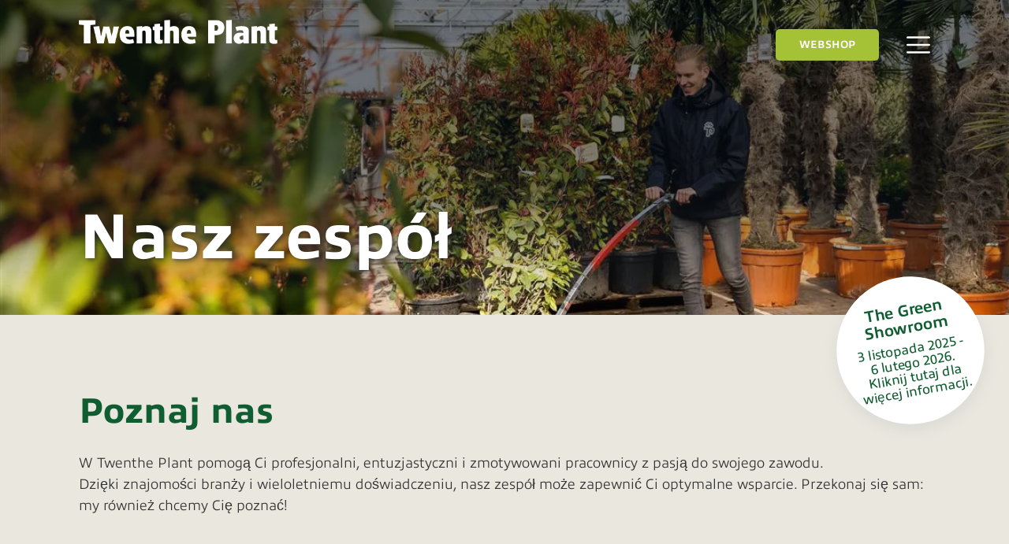

--- FILE ---
content_type: text/html; charset=UTF-8
request_url: https://www.twentheplant.nl/pl/kontakt/spotykac-sie-z-naszym-zespolem
body_size: 6500
content:
<!doctype html>
<html lang="pl">
    <head>
        <meta charset="utf-8">
        <meta name="viewport" content="width=device-width, initial-scale=1">

        <meta name="robots" content="index, follow">

                    <meta name="description" content="W Twenthe Plant pomogą Ci profesjonalni, entuzjastyczni i zmotywowani pracownicy z pasją do swojego zawodu. Poznaj nasz zespół.">
        
        <meta property="og:locale" content="pl_PL" />

        <meta property="og:site_name" content="Twenthe Plant">

                    <meta property="og:type" content="website" />
        
        
        
        
        <!-- CSRF Token -->
        <meta name="csrf-token" content="CmvmIrvRRUdA66nh24mVtplJs1m8Yq3FTth8t9d5">

        
        <title>Nasz zespół |Twenthe Plant, Hengelo | Twenthe Plant</title>

        <base href="https://www.twentheplant.nl" />

        <script>
            let config = {
                settings: {
                    recaptcha_site_key  : '6Led42IaAAAAABfegYBs9pyRXTp2mOqULr48SIAL',
                    showroom_start_date : '03-11-2025',
                    showroom_end_date   : '06-02-2026'
                }
            }
        </script>

        <!-- Google Tag Manager -->
        <script>(function(w,d,s,l,i){w[l]=w[l]||[];w[l].push({'gtm.start':
        new Date().getTime(),event:'gtm.js'});var f=d.getElementsByTagName(s)[0],
        j=d.createElement(s),dl=l!='dataLayer'?'&l='+l:'';j.async=true;j.src=
        'https://www.googletagmanager.com/gtm.js?id='+i+dl;f.parentNode.insertBefore(j,f);
        })(window,document,'script','dataLayer','GTM-MWFQL9L');</script>
        <!-- End Google Tag Manager -->

        <link rel="stylesheet" type="text/css" href="/assets/twentheplant/css/app.plugins.min.css?id=62e10a2b69b9b2fe81b120244a0b1df8" />
        <link rel="stylesheet" type="text/css" href="/assets/twentheplant/css/app.min.css?id=46668f6146edb2b872fa8b5335847935" />

        <link rel="shortcut icon" href="https://www.twentheplant.nl/favicon.ico" />
    </head>

    <body class="">
        <!-- Google Tag Manager (noscript) -->
        <noscript>
            <iframe src="https://www.googletagmanager.com/ns.html?id=GTM-MWFQL9L" height="0" width="0" style="display:none;visibility:hidden"></iframe>
        </noscript>
        <!-- End Google Tag Manager (noscript) -->

        <nav class="navbar" id="navigation-bar">
            <div class="container d-block">
                <div class="inner-container">
                    <div class="row">
                        <div class="col-5 col-sm-7 col-xl-3 align-self-center">
                            <a class="navbar-brand" href="https://www.twentheplant.nl">
                                <img src="/assets/twentheplant/img/logo.png" alt="Twenthe Plant" class="logo" />
                            </a>
                        </div>

                        <div class="col-7 col-sm-5 col-xl-9 align-self-center text-end">
                            <a href="https://webshop.twentheplant.nl/" target="_blank" class="btn btn-solid primary">Webshop</a>

                            <button type="button" class="menu-toggle">
                                <img src="/assets/twentheplant/img/icons/hamburger.svg" alt="" class="icon" />
                            </button>
                        </div>
                    </div>

                    <div class="navbar-container"><ul class="navbar-nav"><li class="nav-item dropdown" data-id="2658"><a class="nav-link" href="https://www.twentheplant.nl/pl/the-green-showroom">The Green Showroom 2025-2026</a><button class="toggle-submenu" type="button"></button></li><li class="nav-item dropdown" data-id="2761"><a class="nav-link" href="https://www.twentheplant.nl/pl/cash-carry">Cash &amp; Carry</a><button class="toggle-submenu" type="button"></button></li><li class="nav-item dropdown" data-id="2569"><a class="nav-link" href="https://www.twentheplant.nl/pl/sprzedaz-hurtowa">Sprzedaż hurtowa</a><button class="toggle-submenu" type="button"></button></li><li class="nav-item" data-id="2572"><a class="nav-link" href="https://www.twentheplant.nl/pl/szkolka">Własna Szk&oacute;łka</a></li><li class="nav-item" data-id="2560"><a class="nav-link" href="https://www.twentheplant.nl/pl/bonsaje-i-rosliny-formowane">Bonsai (Niwaki)</a></li><li class="nav-item dropdown" data-id="2326"><a class="nav-link" href="https://www.twentheplant.nl/pl/asortyment">Asortyment i marki</a><button class="toggle-submenu" type="button"></button></li><li class="nav-item account dropdown" data-id="2623"><a class="nav-link" href="https://www.twentheplant.nl/pl/zarejestruj">Zarejestruj się</a><button class="toggle-submenu" type="button"></button></li><li class="nav-item dropdown" data-id="2630"><a class="nav-link" href="https://www.twentheplant.nl/pl/kontakt">Kontakt</a><button class="toggle-submenu" type="button"></button></li><li class="nav-item dropdown languages"><a class="nav-link dropdown-toggle" id="dropdown-languages" role="button" aria-haspopup="true" aria-expanded="false" data-bs-toggle="dropdown">PL</a><ul class="dropdown-menu" aria-labelledby="dropdown-languages"><li><a class="dropdown-item" href="https://www.twentheplant.nl/nl"><img class="icon" src="/assets/twentheplant/img/flags/nl.png" alt="nl"><span>NL</span></a></li><li><a class="dropdown-item" href="https://www.twentheplant.nl/de"><img class="icon" src="/assets/twentheplant/img/flags/de.png" alt="de"><span>DE</span></a></li><li><a class="dropdown-item" href="https://www.twentheplant.nl/en"><img class="icon" src="/assets/twentheplant/img/flags/en.png" alt="en"><span>EN</span></a></li><li><a class="dropdown-item" href="https://www.twentheplant.nl/pl"><img class="icon" src="/assets/twentheplant/img/flags/pl.png" alt="pl"><span>PL</span></a></li><li><a class="dropdown-item" href="https://www.twentheplant.nl/ru"><img class="icon" src="/assets/twentheplant/img/flags/ru.png" alt="ru"><span>RU</span></a></li></ul></li><li class="nav-item search"><form method="GET" action="https://www.twentheplant.nl/pl/szukaj"><input id="s" name="s" type="search"><button type="submit"><img class="icon" src="/assets/twentheplant/img/icons/search.svg" alt="Search"></button></form></li></ul><div class="submenu" data-id="2658"><div class="row"><div class="col-12 col-sm-6 col-lg-3 col-xl-2"><ul class="items"><li><a class="nav-link" href="https://www.twentheplant.nl/pl/the-green-showroom/rejestracyjny">Formularz rejestracyjny The Green Showroom</a></li></ul></div></div></div><div class="submenu" data-id="2761"><div class="row"><div class="col-12 col-sm-6 col-lg-3 col-xl-2"><ul class="items"><li><a class="nav-link" href="https://www.twentheplant.nl/pl/cash-carry/czynne-niedziele-cash-carry">Czynne niedziele Cash &amp; Carry</a></li><li><a class="nav-link" href="https://www.twentheplant.nl/pl/cash-carry/cash-carry-days">Cash &amp; Carry Days</a></li><li><a class="nav-link" href="https://www.twentheplant.nl/pl/cash-carry/uslugi-i-logistyka">Obsługa i logistyka Cash &amp; Carry</a></li></ul></div><div class="col-12 col-sm-6 col-lg-3 col-xl-2"><ul class="items"><li><a class="nav-link" href="https://www.twentheplant.nl/pl/cash-carry/trawa-z-rolki">Trawa z rolki</a></li><li><a class="nav-link" href="https://twentheplant.nl/pl/contact/godzinyotwarcia" target="_self">Godziny otwarcia</a></li><li><a class="nav-link" href="https://twentheplant.nl/pl/zarejestruj/cash-carry-mailing" target="_self">Cash &amp; Carry Mailing</a></li></ul></div><div class="col-12 col-sm-6 col-lg-3 col-xl-2"><ul class="items"><li><a class="nav-link" href="https://www.twentheplant.nl/pl/cash-carry/donice-i-pojemniki-ogrodowe">Donice i pojemniki ogrodowe</a></li></ul></div></div></div><div class="submenu" data-id="2569"><div class="row"><div class="col-12 col-sm-6 col-lg-3 col-xl-2"><ul class="items"><li><a class="nav-link" href="https://www.twentheplant.nl/pl/sprzedaz-hurtowa/uslugi-logistyka">Usługi i logistyka</a></li><li><a class="nav-link" href="https://www.twentheplant.nl/pl/sprzedaz-hurtowa/the-weekspecial-centrow-ogrodniczych">The Weekspecial Centr&oacute;w Ogrodniczych</a></li></ul></div></div></div><div class="submenu" data-id="2326"><div class="row"><div class="col-12 col-sm-6 col-lg-3 col-xl-2"><ul class="items"><li><a class="nav-link" href="https://www.twentheplant.nl/pl/asortyment/sequoiadendron">Redwood Collection&reg;</a></li><li><a class="nav-link" href="https://www.twentheplant.nl/pl/asortyment/jack-frost">Jack Frost&reg;</a></li><li><a class="nav-link" href="https://www.twentheplant.nl/pl/asortyment/hydrangea-paniculata-groundbreaker">Hydrangea pan. Groundbreaker&reg;</a></li></ul></div><div class="col-12 col-sm-6 col-lg-3 col-xl-2"><ul class="items"><li><a class="nav-link" href="https://www.twentheplant.nl/pl/asortyment/saskatoon-berry">Saskatoon Berry&reg;</a></li><li><a class="nav-link" href="https://www.twentheplant.nl/pl/asortyment/betterbuxus">BetterBuxus&reg;</a></li><li><a class="nav-link" href="https://www.twentheplant.nl/pl/asortyment/phillyrea-angustifolia-grand-prix">Phillyrea angustifolia  &lsquo;Grand Prix&rsquo;</a></li></ul></div><div class="col-12 col-sm-6 col-lg-3 col-xl-2"><ul class="items"><li><a class="nav-link" href="https://www.twentheplant.nl/pl/asortyment/magnolia-meganolia">Magnolia &lsquo;Meganolia&reg;&rsquo;</a></li><li><a class="nav-link" href="https://www.twentheplant.nl/pl/asortyment/hydrangea-arb-flowerwow">Hydrangea arb. &#039;FlowerWOW&#039;</a></li><li><a class="nav-link" href="https://www.twentheplant.nl/pl/asortyment/rhododendron-grazeasy">Rhododendron &#039;Grazeasy&#039;&reg;</a></li></ul></div><div class="col-12 col-sm-6 col-lg-3 col-xl-2"><ul class="items"><li><a class="nav-link" href="https://www.twentheplant.nl/pl/asortyment/easydendron">Easydendron&reg;</a></li><li><a class="nav-link" href="https://www.twentheplant.nl/pl/asortyment/happydendron">HAPPYdendron&reg;</a></li><li><a class="nav-link" href="https://www.twentheplant.nl/pl/asortyment/encore-azalea">Encore Azalea&reg;</a></li></ul></div><div class="col-12 col-sm-6 col-lg-3 col-xl-2"><ul class="items"><li><a class="nav-link" href="https://www.twentheplant.nl/pl/asortyment/azalea-starstyle">Azalea StarStyle&reg;</a></li><li><a class="nav-link" href="https://www.twentheplant.nl/pl/asortyment/lavandula-x-intermedia-sensational">Lavandula x intermedia Sensational!&reg;</a></li><li><a class="nav-link" href="https://www.twentheplant.nl/pl/asortyment/first-editions">First Editions&reg;</a></li></ul></div><div class="col-12 col-sm-6 col-lg-3 col-xl-2"><ul class="items"><li><a class="nav-link" href="https://www.twentheplant.nl/pl/asortyment/endless-summer">Endless Summer&reg;</a></li><li><a class="nav-link" href="https://www.twentheplant.nl/pl/asortyment/brazelberry">BrazelBerry&reg;</a></li><li><a class="nav-link" href="https://www.twentheplant.nl/pl/asortyment/bloombux">Bloombux&reg;</a></li></ul></div><div class="col-12 col-sm-6 col-lg-3 col-xl-2"><ul class="items"><li><a class="nav-link" href="https://www.twentheplant.nl/pl/asortyment/rosa-cutie-pie">Rosa Cutie Pie&reg;</a></li><li><a class="nav-link" href="https://www.twentheplant.nl/pl/asortyment/raspbeary">Rubus id. &#039;Raspbeary&#039;&reg;</a></li></ul></div></div></div><div class="submenu" data-id="2623"><div class="row"><div class="col-12 col-sm-6 col-lg-3 col-xl-2"><ul class="items"><li><a class="nav-link" href="https://www.twentheplant.nl/pl/zarejestruj/nowy-klient-rejestracja">Nowy klient</a></li><li><a class="nav-link" href="https://www.twentheplant.nl/pl/zarejestruj/tp-webshop">Webshop</a></li><li><a class="nav-link" href="https://www.twentheplant.nl/pl/zarejestruj/the-weekspecial-dla-centrow-ogrodniczych">The Weekspecial dla Centr&oacute;w Ogrodniczych</a></li></ul></div><div class="col-12 col-sm-6 col-lg-3 col-xl-2"><ul class="items"><li><a class="nav-link" href="https://www.twentheplant.nl/pl/zarejestruj/cash-carry-mailing">Bieżąca oferta Cash &amp; Carry</a></li></ul></div></div></div><div class="submenu" data-id="2630"><div class="row"><div class="col-12 col-sm-6 col-lg-3 col-xl-2"><ul class="items"><li><a class="nav-link" href="https://www.twentheplant.nl/pl/kontakt/godziny-otwarcia">Godziny otwarcia</a></li><li><a class="nav-link" href="https://www.twentheplant.nl/pl/kontakt/spotykac-sie-z-naszym-zespolem">Nasz zesp&oacute;ł</a></li></ul></div></div></div></div>
                </div>
            </div>
        </nav>

        
        <div id="sidebar">
            <button type="button" class="menu-toggle">
                <img src="/assets/twentheplant/img/icons/close.svg" alt="" class="icon" />
            </button>

            <ul class="navbar-nav"><li class="nav-item dropdown languages"><a class="nav-link dropdown-toggle" id="dropdown-languages" role="button" aria-haspopup="true" aria-expanded="false" data-bs-toggle="dropdown">PL</a><ul class="dropdown-menu" aria-labelledby="dropdown-languages"><li><a class="dropdown-item" href="https://www.twentheplant.nl/nl"><img class="icon" src="/assets/twentheplant/img/flags/nl.png" alt="nl"><span>NL</span></a></li><li><a class="dropdown-item" href="https://www.twentheplant.nl/de"><img class="icon" src="/assets/twentheplant/img/flags/de.png" alt="de"><span>DE</span></a></li><li><a class="dropdown-item" href="https://www.twentheplant.nl/en"><img class="icon" src="/assets/twentheplant/img/flags/en.png" alt="en"><span>EN</span></a></li><li><a class="dropdown-item" href="https://www.twentheplant.nl/pl"><img class="icon" src="/assets/twentheplant/img/flags/pl.png" alt="pl"><span>PL</span></a></li><li><a class="dropdown-item" href="https://www.twentheplant.nl/ru"><img class="icon" src="/assets/twentheplant/img/flags/ru.png" alt="ru"><span>RU</span></a></li></ul></li><li class="nav-item"><a class="nav-link" href="https://www.twentheplant.nl/pl/the-green-showroom">The Green Showroom 2025-2026</a><button class="toggle-submenu" type="button"></button><ul class="submenu" role="menu"><li class="nav-item"><a class="nav-link" href="https://www.twentheplant.nl/pl/the-green-showroom/rejestracyjny">Formularz rejestracyjny The Green Showroom</a></li></ul></li><li class="nav-item"><a class="nav-link" href="https://www.twentheplant.nl/pl/cash-carry">Cash &amp; Carry</a><button class="toggle-submenu" type="button"></button><ul class="submenu" role="menu"><li class="nav-item"><a class="nav-link" href="https://www.twentheplant.nl/pl/cash-carry/czynne-niedziele-cash-carry">Czynne niedziele Cash &amp; Carry</a></li><li class="nav-item"><a class="nav-link" href="https://www.twentheplant.nl/pl/cash-carry/cash-carry-days">Cash &amp; Carry Days</a></li><li class="nav-item"><a class="nav-link" href="https://www.twentheplant.nl/pl/cash-carry/uslugi-i-logistyka">Obsługa i logistyka Cash &amp; Carry</a></li><li class="nav-item"><a class="nav-link" href="https://www.twentheplant.nl/pl/cash-carry/trawa-z-rolki">Trawa z rolki</a></li><li class="nav-item"><a class="nav-link" href="https://twentheplant.nl/pl/contact/godzinyotwarcia" target="_self">Godziny otwarcia</a></li><li class="nav-item"><a class="nav-link" href="https://twentheplant.nl/pl/zarejestruj/cash-carry-mailing" target="_self">Cash &amp; Carry Mailing</a></li><li class="nav-item"><a class="nav-link" href="https://www.twentheplant.nl/pl/cash-carry/donice-i-pojemniki-ogrodowe">Donice i pojemniki ogrodowe</a></li></ul></li><li class="nav-item"><a class="nav-link" href="https://www.twentheplant.nl/pl/sprzedaz-hurtowa">Sprzedaż hurtowa</a><button class="toggle-submenu" type="button"></button><ul class="submenu" role="menu"><li class="nav-item"><a class="nav-link" href="https://www.twentheplant.nl/pl/sprzedaz-hurtowa/uslugi-logistyka">Usługi i logistyka</a></li><li class="nav-item"><a class="nav-link" href="https://www.twentheplant.nl/pl/sprzedaz-hurtowa/the-weekspecial-centrow-ogrodniczych">The Weekspecial Centr&oacute;w Ogrodniczych</a></li></ul></li><li class="nav-item"><a class="nav-link" href="https://www.twentheplant.nl/pl/szkolka">Własna Szk&oacute;łka</a></li><li class="nav-item"><a class="nav-link" href="https://www.twentheplant.nl/pl/bonsaje-i-rosliny-formowane">Bonsai (Niwaki)</a></li><li class="nav-item"><a class="nav-link" href="https://www.twentheplant.nl/pl/asortyment">Asortyment i marki</a><button class="toggle-submenu" type="button"></button><ul class="submenu" role="menu"><li class="nav-item"><a class="nav-link" href="https://www.twentheplant.nl/pl/asortyment/sequoiadendron">Redwood Collection&reg;</a></li><li class="nav-item"><a class="nav-link" href="https://www.twentheplant.nl/pl/asortyment/jack-frost">Jack Frost&reg;</a></li><li class="nav-item"><a class="nav-link" href="https://www.twentheplant.nl/pl/asortyment/hydrangea-paniculata-groundbreaker">Hydrangea pan. Groundbreaker&reg;</a></li><li class="nav-item"><a class="nav-link" href="https://www.twentheplant.nl/pl/asortyment/saskatoon-berry">Saskatoon Berry&reg;</a></li><li class="nav-item"><a class="nav-link" href="https://www.twentheplant.nl/pl/asortyment/betterbuxus">BetterBuxus&reg;</a></li><li class="nav-item"><a class="nav-link" href="https://www.twentheplant.nl/pl/asortyment/phillyrea-angustifolia-grand-prix">Phillyrea angustifolia  &lsquo;Grand Prix&rsquo;</a></li><li class="nav-item"><a class="nav-link" href="https://www.twentheplant.nl/pl/asortyment/magnolia-meganolia">Magnolia &lsquo;Meganolia&reg;&rsquo;</a></li><li class="nav-item"><a class="nav-link" href="https://www.twentheplant.nl/pl/asortyment/hydrangea-arb-flowerwow">Hydrangea arb. &#039;FlowerWOW&#039;</a></li><li class="nav-item"><a class="nav-link" href="https://www.twentheplant.nl/pl/asortyment/rhododendron-grazeasy">Rhododendron &#039;Grazeasy&#039;&reg;</a></li><li class="nav-item"><a class="nav-link" href="https://www.twentheplant.nl/pl/asortyment/easydendron">Easydendron&reg;</a></li><li class="nav-item"><a class="nav-link" href="https://www.twentheplant.nl/pl/asortyment/happydendron">HAPPYdendron&reg;</a></li><li class="nav-item"><a class="nav-link" href="https://www.twentheplant.nl/pl/asortyment/encore-azalea">Encore Azalea&reg;</a></li><li class="nav-item"><a class="nav-link" href="https://www.twentheplant.nl/pl/asortyment/azalea-starstyle">Azalea StarStyle&reg;</a></li><li class="nav-item"><a class="nav-link" href="https://www.twentheplant.nl/pl/asortyment/lavandula-x-intermedia-sensational">Lavandula x intermedia Sensational!&reg;</a></li><li class="nav-item"><a class="nav-link" href="https://www.twentheplant.nl/pl/asortyment/first-editions">First Editions&reg;</a></li><li class="nav-item"><a class="nav-link" href="https://www.twentheplant.nl/pl/asortyment/endless-summer">Endless Summer&reg;</a></li><li class="nav-item"><a class="nav-link" href="https://www.twentheplant.nl/pl/asortyment/brazelberry">BrazelBerry&reg;</a></li><li class="nav-item"><a class="nav-link" href="https://www.twentheplant.nl/pl/asortyment/bloombux">Bloombux&reg;</a></li><li class="nav-item"><a class="nav-link" href="https://www.twentheplant.nl/pl/asortyment/rosa-cutie-pie">Rosa Cutie Pie&reg;</a></li><li class="nav-item"><a class="nav-link" href="https://www.twentheplant.nl/pl/asortyment/raspbeary">Rubus id. &#039;Raspbeary&#039;&reg;</a></li></ul></li><li class="nav-item"><a class="nav-link" href="https://www.twentheplant.nl/pl/zarejestruj">Zarejestruj się</a><button class="toggle-submenu" type="button"></button><ul class="submenu" role="menu"><li class="nav-item"><a class="nav-link" href="https://www.twentheplant.nl/pl/zarejestruj/nowy-klient-rejestracja">Nowy klient</a></li><li class="nav-item"><a class="nav-link" href="https://www.twentheplant.nl/pl/zarejestruj/tp-webshop">Webshop</a></li><li class="nav-item"><a class="nav-link" href="https://www.twentheplant.nl/pl/zarejestruj/the-weekspecial-dla-centrow-ogrodniczych">The Weekspecial dla Centr&oacute;w Ogrodniczych</a></li><li class="nav-item"><a class="nav-link" href="https://www.twentheplant.nl/pl/zarejestruj/cash-carry-mailing">Bieżąca oferta Cash &amp; Carry</a></li></ul></li><li class="nav-item"><a class="nav-link" href="https://www.twentheplant.nl/pl/kontakt">Kontakt</a><button class="toggle-submenu" type="button"></button><ul class="submenu" role="menu"><li class="nav-item"><a class="nav-link" href="https://www.twentheplant.nl/pl/kontakt/godziny-otwarcia">Godziny otwarcia</a></li><li class="nav-item"><a class="nav-link active" href="https://www.twentheplant.nl/pl/kontakt/spotykac-sie-z-naszym-zespolem">Nasz zesp&oacute;ł</a></li></ul></li><li class="nav-item search"><form method="GET" action="https://www.twentheplant.nl/pl/szukaj"><input id="s" name="s" type="search"><button type="submit"><img class="icon" src="/assets/twentheplant/img/icons/search.svg" alt="Search"></button></form></li></ul>
        </div>

        <div class="container">
            <header class="header-small">
            <img src="files/SbhZxjVbQvzC1cqr7FYYDGIGAT6vux9SqTAKtn1Z.webp" alt="Nasz zespół" class="illustration" />

        <div class="inner-container">
            <div class="caption">
                <h1 class="heading" data-aos="fade-right" data-aos-duration="1000">Nasz zespół</h1>
            </div>
        </div>
    </header>


                

    <div class="outer-container bg-beige">
        <div class="inner-container">
            <span class="sub-heading"><span>Poznaj nas</span></span>

            <div class="content">
                <p>W Twenthe Plant pomogą Ci profesjonalni, entuzjastyczni i zmotywowani pracownicy z pasją do swojego zawodu. Dzięki znajomości branży i wieloletniemu doświadczeniu, nasz zespół może zapewnić Ci optymalne wsparcie. Przekonaj się sam: my również chcemy Cię poznać!</p>
            </div>
        </div>
    </div>

    <div class="outer-container bg-white" id="team">
        <div class="inner-container">
            <span class="heading">Nasi specjaliści</span>

            <div class="employees">
                <div class="row">
                                            <div class="col-12 col-sm-6 col-lg-3">
                            <div class="item" data-aos="fade-up" data-aos-duration="1000">
                                                                    <div class="illustration-wrapper">
                                        <img src="files/fkLZzTnctKytG4vm8tnR6PJ2QqSvV2McBDfpbJG9.webp" alt="" class="illustration" />
                                    </div>
                                
                                <div class="caption">
                                    <span class="name">Peter Bruins</span>

                                                                            <span class="function">Sprzedaż: Holandia | Niemcy | Słowenia | Włochy</span>
                                    
                                                                            <a href="tel:0031-742766655" class="phonenumber">0031-742766655</a>
                                    
                                    
                                                                    </div>
                            </div>
                        </div>
                                            <div class="col-12 col-sm-6 col-lg-3">
                            <div class="item" data-aos="fade-up" data-aos-duration="1000">
                                                                    <div class="illustration-wrapper">
                                        <img src="files/cJInClyWUhEnIB9Em7COFTyWiCAqoUQ72QIMcO9B.webp" alt="" class="illustration" />
                                    </div>
                                
                                <div class="caption">
                                    <span class="name">Helmut Vrielink</span>

                                                                            <span class="function">Sales: Holandia</span>
                                    
                                                                            <a href="tel:0031-742766645" class="phonenumber">0031-742766645</a>
                                    
                                    
                                                                    </div>
                            </div>
                        </div>
                                            <div class="col-12 col-sm-6 col-lg-3">
                            <div class="item" data-aos="fade-up" data-aos-duration="1000">
                                                                    <div class="illustration-wrapper">
                                        <img src="files/_lf46016-bewerkt-(small).jpg" alt="" class="illustration" />
                                    </div>
                                
                                <div class="caption">
                                    <span class="name">Marije Golbach</span>

                                                                            <span class="function">Sales: Holandia</span>
                                    
                                                                            <a href="tel:0031-742766693" class="phonenumber">0031-742766693</a>
                                    
                                    
                                                                    </div>
                            </div>
                        </div>
                                            <div class="col-12 col-sm-6 col-lg-3">
                            <div class="item" data-aos="fade-up" data-aos-duration="1000">
                                                                    <div class="illustration-wrapper">
                                        <img src="files/3MVDwKy49QFKcJOo4Q1B5SFiRRJqzO04VMnO44uR.webp" alt="" class="illustration" />
                                    </div>
                                
                                <div class="caption">
                                    <span class="name">Dennis Weber</span>

                                                                            <span class="function">Sprzedaż: Niemcy</span>
                                    
                                                                            <a href="tel:0031-742766660" class="phonenumber">0031-742766660</a>
                                    
                                    
                                                                    </div>
                            </div>
                        </div>
                                            <div class="col-12 col-sm-6 col-lg-3">
                            <div class="item" data-aos="fade-up" data-aos-duration="1000">
                                                                    <div class="illustration-wrapper">
                                        <img src="files/eogE2DkIPmwqVAjBTQJNxAjNb4I2SqLeC0lYKqer.webp" alt="" class="illustration" />
                                    </div>
                                
                                <div class="caption">
                                    <span class="name">Abdul Genc</span>

                                                                            <span class="function">Sprzedaż: Niemcy</span>
                                    
                                                                            <a href="tel:0031-742766691" class="phonenumber">0031-742766691</a>
                                    
                                    
                                                                    </div>
                            </div>
                        </div>
                                            <div class="col-12 col-sm-6 col-lg-3">
                            <div class="item" data-aos="fade-up" data-aos-duration="1000">
                                                                    <div class="illustration-wrapper">
                                        <img src="files/_lf33147-bewerkt-(medium).webp" alt="" class="illustration" />
                                    </div>
                                
                                <div class="caption">
                                    <span class="name">Bente Hummelink</span>

                                                                            <span class="function">Punkt informacyjny Cash &amp; Carry | Pomoc w sprzedaży</span>
                                    
                                                                            <a href="tel:0031-742766620" class="phonenumber">0031-742766620</a>
                                    
                                    
                                                                    </div>
                            </div>
                        </div>
                                            <div class="col-12 col-sm-6 col-lg-3">
                            <div class="item" data-aos="fade-up" data-aos-duration="1000">
                                                                    <div class="illustration-wrapper">
                                        <img src="files/_lf34259-bewerkt-(medium).webp" alt="" class="illustration" />
                                    </div>
                                
                                <div class="caption">
                                    <span class="name">Arnold Kraaij</span>

                                                                            <span class="function">International Sales: Austria | Szwajcaria</span>
                                    
                                                                            <a href="tel:0031-742766681" class="phonenumber">0031-742766681</a>
                                    
                                    
                                                                    </div>
                            </div>
                        </div>
                                            <div class="col-12 col-sm-6 col-lg-3">
                            <div class="item" data-aos="fade-up" data-aos-duration="1000">
                                                                    <div class="illustration-wrapper">
                                        <img src="files/h5o8oB5KldruENUNUkDVQdjYJxXDv8diKk0QKiME.webp" alt="" class="illustration" />
                                    </div>
                                
                                <div class="caption">
                                    <span class="name">Wouter Kleissen</span>

                                                                            <span class="function">Sprzedaż międzynarodowa: Skandynawia | Wschodnia Europa</span>
                                    
                                                                            <a href="tel:0031-742766688" class="phonenumber">0031-742766688</a>
                                    
                                    
                                                                    </div>
                            </div>
                        </div>
                                            <div class="col-12 col-sm-6 col-lg-3">
                            <div class="item" data-aos="fade-up" data-aos-duration="1000">
                                                                    <div class="illustration-wrapper">
                                        <img src="files/yupkkSaePe0QjQebHUBCSadCY7hZrstadn0qSRgi.webp" alt="" class="illustration" />
                                    </div>
                                
                                <div class="caption">
                                    <span class="name">Marijn Zweers</span>

                                                                            <span class="function">Sprzedaż międzynarodowa: Skandynawia | Wschodnia Europa</span>
                                    
                                                                            <a href="tel:0031-742766625" class="phonenumber">0031-742766625</a>
                                    
                                    
                                                                    </div>
                            </div>
                        </div>
                                            <div class="col-12 col-sm-6 col-lg-3">
                            <div class="item" data-aos="fade-up" data-aos-duration="1000">
                                                                    <div class="illustration-wrapper">
                                        <img src="files/hqcU6WXsratLKmmQlmNP5CxR2l4dVHfXglyGQS1U.webp" alt="" class="illustration" />
                                    </div>
                                
                                <div class="caption">
                                    <span class="name">Han Leusink</span>

                                                                            <span class="function">Sprzedaż międzynarodowa: Polska | Czechy | Słowacja | Chorwacja</span>
                                    
                                                                            <a href="tel:0031-742766641" class="phonenumber">0031-742766641</a>
                                    
                                    
                                                                    </div>
                            </div>
                        </div>
                                            <div class="col-12 col-sm-6 col-lg-3">
                            <div class="item" data-aos="fade-up" data-aos-duration="1000">
                                                                    <div class="illustration-wrapper">
                                        <img src="files/XNq66OjoqRgP0wKMDaPVFtL2QroMxAc22KdNzNmv.webp" alt="" class="illustration" />
                                    </div>
                                
                                <div class="caption">
                                    <span class="name">Katarzyna Petryszak</span>

                                                                            <span class="function">Sprzedaż międzynarodowa: Polska</span>
                                    
                                                                            <a href="tel:0031-742766617" class="phonenumber">0031-742766617</a>
                                    
                                    
                                                                    </div>
                            </div>
                        </div>
                                            <div class="col-12 col-sm-6 col-lg-3">
                            <div class="item" data-aos="fade-up" data-aos-duration="1000">
                                                                    <div class="illustration-wrapper">
                                        <img src="files/lyhbqtUWokdWXmxQIlYpVJXv9x8RHqq2GZXL4QxT.webp" alt="" class="illustration" />
                                    </div>
                                
                                <div class="caption">
                                    <span class="name">Dirk Boomkamp</span>

                                                                            <span class="function">Sprzedaż międzynarodowa: Europa Wschodnia | Dyrektor handlowy</span>
                                    
                                                                            <a href="tel:0031-742766666" class="phonenumber">0031-742766666</a>
                                    
                                    
                                                                    </div>
                            </div>
                        </div>
                                            <div class="col-12 col-sm-6 col-lg-3">
                            <div class="item" data-aos="fade-up" data-aos-duration="1000">
                                                                    <div class="illustration-wrapper">
                                        <img src="files/kalc3Z9c3l1qmK9JyobOUgkuYZuGKHAP7de8gfuz.webp" alt="" class="illustration" />
                                    </div>
                                
                                <div class="caption">
                                    <span class="name">Liga Aperane</span>

                                                                            <span class="function">Sprzedaż międzynarodowa: Europa Wschodnia</span>
                                    
                                                                            <a href="tel:0031-742766666" class="phonenumber">0031-742766666</a>
                                    
                                    
                                                                    </div>
                            </div>
                        </div>
                                            <div class="col-12 col-sm-6 col-lg-3">
                            <div class="item" data-aos="fade-up" data-aos-duration="1000">
                                                                    <div class="illustration-wrapper">
                                        <img src="files/eSQXuNAaiHC7Ke4kQj6vsLYn8JqZ2I9yEMJFsKee.webp" alt="" class="illustration" />
                                    </div>
                                
                                <div class="caption">
                                    <span class="name">Jan Kolkhuis</span>

                                                                            <span class="function">Dyrektor zakupów</span>
                                    
                                                                            <a href="tel:0031-742766616" class="phonenumber">0031-742766616</a>
                                    
                                    
                                                                    </div>
                            </div>
                        </div>
                                            <div class="col-12 col-sm-6 col-lg-3">
                            <div class="item" data-aos="fade-up" data-aos-duration="1000">
                                                                    <div class="illustration-wrapper">
                                        <img src="files/Fy3v9dnCkUn4x5VVVZriapyDFZJL9x4t1Bw2ExIz.webp" alt="" class="illustration" />
                                    </div>
                                
                                <div class="caption">
                                    <span class="name">Bram Oude Alink</span>

                                                                            <span class="function">Dział zakupów</span>
                                    
                                                                            <a href="tel:0031-742766642" class="phonenumber">0031-742766642</a>
                                    
                                    
                                                                    </div>
                            </div>
                        </div>
                                            <div class="col-12 col-sm-6 col-lg-3">
                            <div class="item" data-aos="fade-up" data-aos-duration="1000">
                                                                    <div class="illustration-wrapper">
                                        <img src="files/7Xms3bTw3cIRKpq3Qa8Pg4TvCjEdMeZBoG5SWayH.webp" alt="" class="illustration" />
                                    </div>
                                
                                <div class="caption">
                                    <span class="name">Dennis Rademaker</span>

                                                                            <span class="function">Dział zakupów C&amp;C</span>
                                    
                                                                            <a href="tel:0031-742766618" class="phonenumber">0031-742766618</a>
                                    
                                    
                                                                    </div>
                            </div>
                        </div>
                                            <div class="col-12 col-sm-6 col-lg-3">
                            <div class="item" data-aos="fade-up" data-aos-duration="1000">
                                                                    <div class="illustration-wrapper">
                                        <img src="files/bfYHoDbztHjr2PATCDHeAKHKCd4lp2beEfUw9CzN.webp" alt="" class="illustration" />
                                    </div>
                                
                                <div class="caption">
                                    <span class="name">Harry Heuven</span>

                                                                            <span class="function">Dział zakupów C&amp;C</span>
                                    
                                                                            <a href="tel:0031-742766631" class="phonenumber">0031-742766631</a>
                                    
                                    
                                                                    </div>
                            </div>
                        </div>
                                            <div class="col-12 col-sm-6 col-lg-3">
                            <div class="item" data-aos="fade-up" data-aos-duration="1000">
                                                                    <div class="illustration-wrapper">
                                        <img src="files/z5y6a0SJMvZAdH6o5kueDiRsrmc6GObiyTrXGUJy.webp" alt="" class="illustration" />
                                    </div>
                                
                                <div class="caption">
                                    <span class="name">Rick ten Dam</span>

                                                                            <span class="function">Produkt- i zakupy</span>
                                    
                                                                            <a href="tel:0031-742766650" class="phonenumber">0031-742766650</a>
                                    
                                    
                                                                    </div>
                            </div>
                        </div>
                                            <div class="col-12 col-sm-6 col-lg-3">
                            <div class="item" data-aos="fade-up" data-aos-duration="1000">
                                                                    <div class="illustration-wrapper">
                                        <img src="files/epoBXbXQooqWBts1noG76YXCzTu5zyRWk5uvJxqh.webp" alt="" class="illustration" />
                                    </div>
                                
                                <div class="caption">
                                    <span class="name">Bert Leppink</span>

                                                                            <span class="function">Logistyka</span>
                                    
                                                                            <a href="tel:0031-742766619" class="phonenumber">0031-742766619</a>
                                    
                                    
                                                                    </div>
                            </div>
                        </div>
                                            <div class="col-12 col-sm-6 col-lg-3">
                            <div class="item" data-aos="fade-up" data-aos-duration="1000">
                                                                    <div class="illustration-wrapper">
                                        <img src="files/nNGiwudptYER1vmwmj02EvlxEm2hNpcQdkXkXAZd.webp" alt="" class="illustration" />
                                    </div>
                                
                                <div class="caption">
                                    <span class="name">Walter Hemmer</span>

                                                                            <span class="function">Logistyka</span>
                                    
                                                                            <a href="tel:0031-742766656" class="phonenumber">0031-742766656</a>
                                    
                                    
                                                                    </div>
                            </div>
                        </div>
                                            <div class="col-12 col-sm-6 col-lg-3">
                            <div class="item" data-aos="fade-up" data-aos-duration="1000">
                                                                    <div class="illustration-wrapper">
                                        <img src="files/7wPDa3BwSifwNqgDaIAe5zElcJNgWLWYxdLBXRRE.webp" alt="" class="illustration" />
                                    </div>
                                
                                <div class="caption">
                                    <span class="name">Tricia Hommes</span>

                                                                            <span class="function">Lider zespołu Cash &amp; Carry</span>
                                    
                                                                            <a href="tel:0031-742766666" class="phonenumber">0031-742766666</a>
                                    
                                    
                                                                    </div>
                            </div>
                        </div>
                                            <div class="col-12 col-sm-6 col-lg-3">
                            <div class="item" data-aos="fade-up" data-aos-duration="1000">
                                                                    <div class="illustration-wrapper">
                                        <img src="files/h0gIcr4ZxNbfdNx3nVW1tmIsRgLpweaxsec3rE78.webp" alt="" class="illustration" />
                                    </div>
                                
                                <div class="caption">
                                    <span class="name">Aico Ruis</span>

                                                                            <span class="function">Kierownik procesu</span>
                                    
                                                                            <a href="tel:0031-742766651" class="phonenumber">0031-742766651</a>
                                    
                                    
                                                                    </div>
                            </div>
                        </div>
                                    </div>
            </div>
        </div>
    </div>

            <footer>
    <div class="inner-container">
        <div class="row">
            <div class="col-12 col-md-4 col-xxl-3">
                <a href="https://www.twentheplant.nl" class="logo">
                    <img src="/assets/twentheplant/img/logo-footer.png" alt="Twenthe Plant" />
                </a>

                <span class="title">Kontakt</span>

                <address>
                    Adres do odwiedzin i korespondencyjny:<br />
                    Beneluxlaan 305<br />
                    7559 JV Hengelo(OV)-NL
                </address>

                <a href="tel:+31(0)74-2766666" class="phonenumber">+31(0)74-2766666</a>

                <a href="mailto:info@twentheplant.nl" class="email">info@twentheplant.nl</a>
            </div>

            <div class="col-12 col-sm-6 col-md-4 col-xxl-3 mt-5 mt-md-0">
                <ul class="navigation"><li class="nav-item"><a class="nav-link" href="https://www.twentheplant.nl/pl/o-nas">O nas</a></li><li class="nav-item"><a class="nav-link" href="https://www.twentheplant.nl/pl/the-green-showroom">The Green Showroom 2025-2026</a></li><li class="nav-item"><a class="nav-link" href="https://www.twentheplant.nl/pl/cash-carry">Cash &amp; Carry</a></li><li class="nav-item"><a class="nav-link" href="https://www.twentheplant.nl/pl/sprzedaz-hurtowa">Sprzedaż hurtowa</a></li><li class="nav-item"><a class="nav-link" href="https://www.twentheplant.nl/pl/szkolka">Własna Szk&oacute;łka</a></li><li class="nav-item"><a class="nav-link" href="https://www.twentheplant.nl/pl/bonsaje-i-rosliny-formowane">Bonsai (Niwaki)</a></li><li class="nav-item"><a class="nav-link" href="https://www.twentheplant.nl/pl/asortyment">Asortyment i marki</a></li><li class="nav-item"><a class="nav-link" href="https://www.twentheplant.nl/pl/zarejestruj">Zarejestruj się</a></li><li class="nav-item"><a class="nav-link" href="https://www.twentheplant.nl/pl/kontakt">Kontakt</a></li></ul>

                <br />

                <ul class="navigation">
                    <li>
                        <a href="https://webshop.twentheplant.nl/" target="_blank">Webshop</a>
                    </li>

                                    </ul>
            </div>

                            <div class="col-12 col-sm-6 col-md-4 col-xxl-3 mt-5 mt-md-0">
                    <div class="opening-hours">
                        <span class="title">Godziny otwarcia</span>

                                                    <div class="opening-hours-item active">
                                <span class="opening-hours-item-day">
                                    Dzisiaj
                                                                    </span>

                                <span class="opening-hours-item-time">07:30 - 17:00 godzin</span>
                            </div>
                                                    <div class="opening-hours-item">
                                <span class="opening-hours-item-day">
                                    Środa
                                                                    </span>

                                <span class="opening-hours-item-time">07:30 - 17:00 godzin</span>
                            </div>
                                                    <div class="opening-hours-item">
                                <span class="opening-hours-item-day">
                                    Czwartek
                                                                    </span>

                                <span class="opening-hours-item-time">07:30 - 17:00 godzin</span>
                            </div>
                                                    <div class="opening-hours-item">
                                <span class="opening-hours-item-day">
                                    Piątek
                                                                    </span>

                                <span class="opening-hours-item-time">07:30 - 17:00 godzin</span>
                            </div>
                                                    <div class="opening-hours-item">
                                <span class="opening-hours-item-day">
                                    Sobota
                                                                    </span>

                                <span class="opening-hours-item-time">07:30 - 12:00 godzin</span>
                            </div>
                                                    <div class="opening-hours-item">
                                <span class="opening-hours-item-day">
                                    Niedziela
                                                                    </span>

                                <span class="opening-hours-item-time">Zamknięte</span>
                            </div>
                                                    <div class="opening-hours-item">
                                <span class="opening-hours-item-day">
                                    Poniedziałek
                                                                    </span>

                                <span class="opening-hours-item-time">07:30 - 17:00 godzin</span>
                            </div>
                                            </div>
                </div>
                    </div>

        <div class="row">
            <div class="col-12 col-lg-3 align-self-center">
                <span class="copyright">Twenthe Plant &copy; 2026</span>
            </div>

            <div class="col-12 col-lg-6 align-self-center">
                <ul class="navigation horizontal"><li class="nav-item"><a class="nav-link" href="/pl/privacy" target="_self">Oświadczenie o ochronie prywatności</a></li><li class="nav-item"><a class="nav-link" href="/pl/ogolne-warunki" target="_self">Og&oacute;lne Warunki</a></li></ul>
            </div>

            <div class="col-12 col-lg-3 align-self-center">
                                    <ul class="social-media">
                                                    <li>
                                <a href="https://nl.linkedin.com/company/twenthe-plant-b-v" target="_blank">
                                    <i class="fab fa-linkedin-in"></i>
                                </a>
                            </li>
                        
                                                    <li>
                                <a href="https://www.instagram.com/twentheplant/" target="_blank">
                                    <i class="fab fa-instagram"></i>
                                </a>
                            </li>
                        
                        
                        
                                                    <li>
                                <a href="https://www.youtube.com/channel/UClQP2INFjGrFgwPRtjtTJcw" target="_blank">
                                    <i class="fab fa-youtube"></i>
                                </a>
                            </li>
                        
                                                    <li>
                                <a href="https://wa.me/+31682003527" target="_blank">
                                    <i class="fab fa-whatsapp"></i>
                                </a>
                            </li>
                                            </ul>
                            </div>
        </div>
    </div>
</footer>

        </div>

                    <div id="sticker">
                <div class="container d-block">
                    <a href="https://www.twentheplant.nl/pl/the-green-showroom" class="sticker">
                        <span class="inner">
                            <span class="title">The Green Showroom</span>
                            <span class="subtitle">3 listopada 2025 - 6 lutego 2026.<br />
Kliknij tutaj dla więcej informacji.</span>
                        </span>
                    </a>
                </div>
            </div>
        
        <div id="timepicker-box"></div>

                    <script type="text/javascript" src="https://www.google.com/recaptcha/api.js?render=6Led42IaAAAAABfegYBs9pyRXTp2mOqULr48SIAL"></script>
        
        <script type="text/javascript" src="/assets/twentheplant/js/app.min.js?id=fe52ca460a7e5b917a560c74e370834b"></script>

            </body>
</html>


--- FILE ---
content_type: text/html; charset=UTF-8
request_url: https://www.twentheplant.nl/pl/kontakt/spotykac-sie-z-naszym-zespolem
body_size: 7387
content:
<!doctype html>
<html lang="pl">
    <head>
        <meta charset="utf-8">
        <meta name="viewport" content="width=device-width, initial-scale=1">

        <meta name="robots" content="index, follow">

                    <meta name="description" content="W Twenthe Plant pomogą Ci profesjonalni, entuzjastyczni i zmotywowani pracownicy z pasją do swojego zawodu. Poznaj nasz zespół.">
        
        <meta property="og:locale" content="pl_PL" />

        <meta property="og:site_name" content="Twenthe Plant">

                    <meta property="og:type" content="website" />
        
        
        
        
        <!-- CSRF Token -->
        <meta name="csrf-token" content="CmvmIrvRRUdA66nh24mVtplJs1m8Yq3FTth8t9d5">

        
        <title>Nasz zespół |Twenthe Plant, Hengelo | Twenthe Plant</title>

        <base href="https://www.twentheplant.nl" />

        <script>
            let config = {
                settings: {
                    recaptcha_site_key  : '6Led42IaAAAAABfegYBs9pyRXTp2mOqULr48SIAL',
                    showroom_start_date : '03-11-2025',
                    showroom_end_date   : '06-02-2026'
                }
            }
        </script>

        <!-- Google Tag Manager -->
        <script>(function(w,d,s,l,i){w[l]=w[l]||[];w[l].push({'gtm.start':
        new Date().getTime(),event:'gtm.js'});var f=d.getElementsByTagName(s)[0],
        j=d.createElement(s),dl=l!='dataLayer'?'&l='+l:'';j.async=true;j.src=
        'https://www.googletagmanager.com/gtm.js?id='+i+dl;f.parentNode.insertBefore(j,f);
        })(window,document,'script','dataLayer','GTM-MWFQL9L');</script>
        <!-- End Google Tag Manager -->

        <link rel="stylesheet" type="text/css" href="/assets/twentheplant/css/app.plugins.min.css?id=62e10a2b69b9b2fe81b120244a0b1df8" />
        <link rel="stylesheet" type="text/css" href="/assets/twentheplant/css/app.min.css?id=46668f6146edb2b872fa8b5335847935" />

        <link rel="shortcut icon" href="https://www.twentheplant.nl/favicon.ico" />
    </head>

    <body class="">
        <!-- Google Tag Manager (noscript) -->
        <noscript>
            <iframe src="https://www.googletagmanager.com/ns.html?id=GTM-MWFQL9L" height="0" width="0" style="display:none;visibility:hidden"></iframe>
        </noscript>
        <!-- End Google Tag Manager (noscript) -->

        <nav class="navbar" id="navigation-bar">
            <div class="container d-block">
                <div class="inner-container">
                    <div class="row">
                        <div class="col-5 col-sm-7 col-xl-3 align-self-center">
                            <a class="navbar-brand" href="https://www.twentheplant.nl">
                                <img src="/assets/twentheplant/img/logo.png" alt="Twenthe Plant" class="logo" />
                            </a>
                        </div>

                        <div class="col-7 col-sm-5 col-xl-9 align-self-center text-end">
                            <a href="https://webshop.twentheplant.nl/" target="_blank" class="btn btn-solid primary">Webshop</a>

                            <button type="button" class="menu-toggle">
                                <img src="/assets/twentheplant/img/icons/hamburger.svg" alt="" class="icon" />
                            </button>
                        </div>
                    </div>

                    <div class="navbar-container"><ul class="navbar-nav"><li class="nav-item dropdown" data-id="2658"><a class="nav-link" href="https://www.twentheplant.nl/pl/the-green-showroom">The Green Showroom 2025-2026</a><button class="toggle-submenu" type="button"></button></li><li class="nav-item dropdown" data-id="2761"><a class="nav-link" href="https://www.twentheplant.nl/pl/cash-carry">Cash &amp; Carry</a><button class="toggle-submenu" type="button"></button></li><li class="nav-item dropdown" data-id="2569"><a class="nav-link" href="https://www.twentheplant.nl/pl/sprzedaz-hurtowa">Sprzedaż hurtowa</a><button class="toggle-submenu" type="button"></button></li><li class="nav-item" data-id="2572"><a class="nav-link" href="https://www.twentheplant.nl/pl/szkolka">Własna Szk&oacute;łka</a></li><li class="nav-item" data-id="2560"><a class="nav-link" href="https://www.twentheplant.nl/pl/bonsaje-i-rosliny-formowane">Bonsai (Niwaki)</a></li><li class="nav-item dropdown" data-id="2326"><a class="nav-link" href="https://www.twentheplant.nl/pl/asortyment">Asortyment i marki</a><button class="toggle-submenu" type="button"></button></li><li class="nav-item account dropdown" data-id="2623"><a class="nav-link" href="https://www.twentheplant.nl/pl/zarejestruj">Zarejestruj się</a><button class="toggle-submenu" type="button"></button></li><li class="nav-item dropdown" data-id="2630"><a class="nav-link" href="https://www.twentheplant.nl/pl/kontakt">Kontakt</a><button class="toggle-submenu" type="button"></button></li><li class="nav-item dropdown languages"><a class="nav-link dropdown-toggle" id="dropdown-languages" role="button" aria-haspopup="true" aria-expanded="false" data-bs-toggle="dropdown">PL</a><ul class="dropdown-menu" aria-labelledby="dropdown-languages"><li><a class="dropdown-item" href="https://www.twentheplant.nl/nl"><img class="icon" src="/assets/twentheplant/img/flags/nl.png" alt="nl"><span>NL</span></a></li><li><a class="dropdown-item" href="https://www.twentheplant.nl/de"><img class="icon" src="/assets/twentheplant/img/flags/de.png" alt="de"><span>DE</span></a></li><li><a class="dropdown-item" href="https://www.twentheplant.nl/en"><img class="icon" src="/assets/twentheplant/img/flags/en.png" alt="en"><span>EN</span></a></li><li><a class="dropdown-item" href="https://www.twentheplant.nl/pl"><img class="icon" src="/assets/twentheplant/img/flags/pl.png" alt="pl"><span>PL</span></a></li><li><a class="dropdown-item" href="https://www.twentheplant.nl/ru"><img class="icon" src="/assets/twentheplant/img/flags/ru.png" alt="ru"><span>RU</span></a></li></ul></li><li class="nav-item search"><form method="GET" action="https://www.twentheplant.nl/pl/szukaj"><input id="s" name="s" type="search"><button type="submit"><img class="icon" src="/assets/twentheplant/img/icons/search.svg" alt="Search"></button></form></li></ul><div class="submenu" data-id="2658"><div class="row"><div class="col-12 col-sm-6 col-lg-3 col-xl-2"><ul class="items"><li><a class="nav-link" href="https://www.twentheplant.nl/pl/the-green-showroom/rejestracyjny">Formularz rejestracyjny The Green Showroom</a></li></ul></div></div></div><div class="submenu" data-id="2761"><div class="row"><div class="col-12 col-sm-6 col-lg-3 col-xl-2"><ul class="items"><li><a class="nav-link" href="https://www.twentheplant.nl/pl/cash-carry/czynne-niedziele-cash-carry">Czynne niedziele Cash &amp; Carry</a></li><li><a class="nav-link" href="https://www.twentheplant.nl/pl/cash-carry/cash-carry-days">Cash &amp; Carry Days</a></li><li><a class="nav-link" href="https://www.twentheplant.nl/pl/cash-carry/uslugi-i-logistyka">Obsługa i logistyka Cash &amp; Carry</a></li></ul></div><div class="col-12 col-sm-6 col-lg-3 col-xl-2"><ul class="items"><li><a class="nav-link" href="https://www.twentheplant.nl/pl/cash-carry/trawa-z-rolki">Trawa z rolki</a></li><li><a class="nav-link" href="https://twentheplant.nl/pl/contact/godzinyotwarcia" target="_self">Godziny otwarcia</a></li><li><a class="nav-link" href="https://twentheplant.nl/pl/zarejestruj/cash-carry-mailing" target="_self">Cash &amp; Carry Mailing</a></li></ul></div><div class="col-12 col-sm-6 col-lg-3 col-xl-2"><ul class="items"><li><a class="nav-link" href="https://www.twentheplant.nl/pl/cash-carry/donice-i-pojemniki-ogrodowe">Donice i pojemniki ogrodowe</a></li></ul></div></div></div><div class="submenu" data-id="2569"><div class="row"><div class="col-12 col-sm-6 col-lg-3 col-xl-2"><ul class="items"><li><a class="nav-link" href="https://www.twentheplant.nl/pl/sprzedaz-hurtowa/uslugi-logistyka">Usługi i logistyka</a></li><li><a class="nav-link" href="https://www.twentheplant.nl/pl/sprzedaz-hurtowa/the-weekspecial-centrow-ogrodniczych">The Weekspecial Centr&oacute;w Ogrodniczych</a></li></ul></div></div></div><div class="submenu" data-id="2326"><div class="row"><div class="col-12 col-sm-6 col-lg-3 col-xl-2"><ul class="items"><li><a class="nav-link" href="https://www.twentheplant.nl/pl/asortyment/sequoiadendron">Redwood Collection&reg;</a></li><li><a class="nav-link" href="https://www.twentheplant.nl/pl/asortyment/jack-frost">Jack Frost&reg;</a></li><li><a class="nav-link" href="https://www.twentheplant.nl/pl/asortyment/hydrangea-paniculata-groundbreaker">Hydrangea pan. Groundbreaker&reg;</a></li></ul></div><div class="col-12 col-sm-6 col-lg-3 col-xl-2"><ul class="items"><li><a class="nav-link" href="https://www.twentheplant.nl/pl/asortyment/saskatoon-berry">Saskatoon Berry&reg;</a></li><li><a class="nav-link" href="https://www.twentheplant.nl/pl/asortyment/betterbuxus">BetterBuxus&reg;</a></li><li><a class="nav-link" href="https://www.twentheplant.nl/pl/asortyment/phillyrea-angustifolia-grand-prix">Phillyrea angustifolia  &lsquo;Grand Prix&rsquo;</a></li></ul></div><div class="col-12 col-sm-6 col-lg-3 col-xl-2"><ul class="items"><li><a class="nav-link" href="https://www.twentheplant.nl/pl/asortyment/magnolia-meganolia">Magnolia &lsquo;Meganolia&reg;&rsquo;</a></li><li><a class="nav-link" href="https://www.twentheplant.nl/pl/asortyment/hydrangea-arb-flowerwow">Hydrangea arb. &#039;FlowerWOW&#039;</a></li><li><a class="nav-link" href="https://www.twentheplant.nl/pl/asortyment/rhododendron-grazeasy">Rhododendron &#039;Grazeasy&#039;&reg;</a></li></ul></div><div class="col-12 col-sm-6 col-lg-3 col-xl-2"><ul class="items"><li><a class="nav-link" href="https://www.twentheplant.nl/pl/asortyment/easydendron">Easydendron&reg;</a></li><li><a class="nav-link" href="https://www.twentheplant.nl/pl/asortyment/happydendron">HAPPYdendron&reg;</a></li><li><a class="nav-link" href="https://www.twentheplant.nl/pl/asortyment/encore-azalea">Encore Azalea&reg;</a></li></ul></div><div class="col-12 col-sm-6 col-lg-3 col-xl-2"><ul class="items"><li><a class="nav-link" href="https://www.twentheplant.nl/pl/asortyment/azalea-starstyle">Azalea StarStyle&reg;</a></li><li><a class="nav-link" href="https://www.twentheplant.nl/pl/asortyment/lavandula-x-intermedia-sensational">Lavandula x intermedia Sensational!&reg;</a></li><li><a class="nav-link" href="https://www.twentheplant.nl/pl/asortyment/first-editions">First Editions&reg;</a></li></ul></div><div class="col-12 col-sm-6 col-lg-3 col-xl-2"><ul class="items"><li><a class="nav-link" href="https://www.twentheplant.nl/pl/asortyment/endless-summer">Endless Summer&reg;</a></li><li><a class="nav-link" href="https://www.twentheplant.nl/pl/asortyment/brazelberry">BrazelBerry&reg;</a></li><li><a class="nav-link" href="https://www.twentheplant.nl/pl/asortyment/bloombux">Bloombux&reg;</a></li></ul></div><div class="col-12 col-sm-6 col-lg-3 col-xl-2"><ul class="items"><li><a class="nav-link" href="https://www.twentheplant.nl/pl/asortyment/rosa-cutie-pie">Rosa Cutie Pie&reg;</a></li><li><a class="nav-link" href="https://www.twentheplant.nl/pl/asortyment/raspbeary">Rubus id. &#039;Raspbeary&#039;&reg;</a></li></ul></div></div></div><div class="submenu" data-id="2623"><div class="row"><div class="col-12 col-sm-6 col-lg-3 col-xl-2"><ul class="items"><li><a class="nav-link" href="https://www.twentheplant.nl/pl/zarejestruj/nowy-klient-rejestracja">Nowy klient</a></li><li><a class="nav-link" href="https://www.twentheplant.nl/pl/zarejestruj/tp-webshop">Webshop</a></li><li><a class="nav-link" href="https://www.twentheplant.nl/pl/zarejestruj/the-weekspecial-dla-centrow-ogrodniczych">The Weekspecial dla Centr&oacute;w Ogrodniczych</a></li></ul></div><div class="col-12 col-sm-6 col-lg-3 col-xl-2"><ul class="items"><li><a class="nav-link" href="https://www.twentheplant.nl/pl/zarejestruj/cash-carry-mailing">Bieżąca oferta Cash &amp; Carry</a></li></ul></div></div></div><div class="submenu" data-id="2630"><div class="row"><div class="col-12 col-sm-6 col-lg-3 col-xl-2"><ul class="items"><li><a class="nav-link" href="https://www.twentheplant.nl/pl/kontakt/godziny-otwarcia">Godziny otwarcia</a></li><li><a class="nav-link" href="https://www.twentheplant.nl/pl/kontakt/spotykac-sie-z-naszym-zespolem">Nasz zesp&oacute;ł</a></li></ul></div></div></div></div>
                </div>
            </div>
        </nav>

        
        <div id="sidebar">
            <button type="button" class="menu-toggle">
                <img src="/assets/twentheplant/img/icons/close.svg" alt="" class="icon" />
            </button>

            <ul class="navbar-nav"><li class="nav-item dropdown languages"><a class="nav-link dropdown-toggle" id="dropdown-languages" role="button" aria-haspopup="true" aria-expanded="false" data-bs-toggle="dropdown">PL</a><ul class="dropdown-menu" aria-labelledby="dropdown-languages"><li><a class="dropdown-item" href="https://www.twentheplant.nl/nl"><img class="icon" src="/assets/twentheplant/img/flags/nl.png" alt="nl"><span>NL</span></a></li><li><a class="dropdown-item" href="https://www.twentheplant.nl/de"><img class="icon" src="/assets/twentheplant/img/flags/de.png" alt="de"><span>DE</span></a></li><li><a class="dropdown-item" href="https://www.twentheplant.nl/en"><img class="icon" src="/assets/twentheplant/img/flags/en.png" alt="en"><span>EN</span></a></li><li><a class="dropdown-item" href="https://www.twentheplant.nl/pl"><img class="icon" src="/assets/twentheplant/img/flags/pl.png" alt="pl"><span>PL</span></a></li><li><a class="dropdown-item" href="https://www.twentheplant.nl/ru"><img class="icon" src="/assets/twentheplant/img/flags/ru.png" alt="ru"><span>RU</span></a></li></ul></li><li class="nav-item"><a class="nav-link" href="https://www.twentheplant.nl/pl/the-green-showroom">The Green Showroom 2025-2026</a><button class="toggle-submenu" type="button"></button><ul class="submenu" role="menu"><li class="nav-item"><a class="nav-link" href="https://www.twentheplant.nl/pl/the-green-showroom/rejestracyjny">Formularz rejestracyjny The Green Showroom</a></li></ul></li><li class="nav-item"><a class="nav-link" href="https://www.twentheplant.nl/pl/cash-carry">Cash &amp; Carry</a><button class="toggle-submenu" type="button"></button><ul class="submenu" role="menu"><li class="nav-item"><a class="nav-link" href="https://www.twentheplant.nl/pl/cash-carry/czynne-niedziele-cash-carry">Czynne niedziele Cash &amp; Carry</a></li><li class="nav-item"><a class="nav-link" href="https://www.twentheplant.nl/pl/cash-carry/cash-carry-days">Cash &amp; Carry Days</a></li><li class="nav-item"><a class="nav-link" href="https://www.twentheplant.nl/pl/cash-carry/uslugi-i-logistyka">Obsługa i logistyka Cash &amp; Carry</a></li><li class="nav-item"><a class="nav-link" href="https://www.twentheplant.nl/pl/cash-carry/trawa-z-rolki">Trawa z rolki</a></li><li class="nav-item"><a class="nav-link" href="https://twentheplant.nl/pl/contact/godzinyotwarcia" target="_self">Godziny otwarcia</a></li><li class="nav-item"><a class="nav-link" href="https://twentheplant.nl/pl/zarejestruj/cash-carry-mailing" target="_self">Cash &amp; Carry Mailing</a></li><li class="nav-item"><a class="nav-link" href="https://www.twentheplant.nl/pl/cash-carry/donice-i-pojemniki-ogrodowe">Donice i pojemniki ogrodowe</a></li></ul></li><li class="nav-item"><a class="nav-link" href="https://www.twentheplant.nl/pl/sprzedaz-hurtowa">Sprzedaż hurtowa</a><button class="toggle-submenu" type="button"></button><ul class="submenu" role="menu"><li class="nav-item"><a class="nav-link" href="https://www.twentheplant.nl/pl/sprzedaz-hurtowa/uslugi-logistyka">Usługi i logistyka</a></li><li class="nav-item"><a class="nav-link" href="https://www.twentheplant.nl/pl/sprzedaz-hurtowa/the-weekspecial-centrow-ogrodniczych">The Weekspecial Centr&oacute;w Ogrodniczych</a></li></ul></li><li class="nav-item"><a class="nav-link" href="https://www.twentheplant.nl/pl/szkolka">Własna Szk&oacute;łka</a></li><li class="nav-item"><a class="nav-link" href="https://www.twentheplant.nl/pl/bonsaje-i-rosliny-formowane">Bonsai (Niwaki)</a></li><li class="nav-item"><a class="nav-link" href="https://www.twentheplant.nl/pl/asortyment">Asortyment i marki</a><button class="toggle-submenu" type="button"></button><ul class="submenu" role="menu"><li class="nav-item"><a class="nav-link" href="https://www.twentheplant.nl/pl/asortyment/sequoiadendron">Redwood Collection&reg;</a></li><li class="nav-item"><a class="nav-link" href="https://www.twentheplant.nl/pl/asortyment/jack-frost">Jack Frost&reg;</a></li><li class="nav-item"><a class="nav-link" href="https://www.twentheplant.nl/pl/asortyment/hydrangea-paniculata-groundbreaker">Hydrangea pan. Groundbreaker&reg;</a></li><li class="nav-item"><a class="nav-link" href="https://www.twentheplant.nl/pl/asortyment/saskatoon-berry">Saskatoon Berry&reg;</a></li><li class="nav-item"><a class="nav-link" href="https://www.twentheplant.nl/pl/asortyment/betterbuxus">BetterBuxus&reg;</a></li><li class="nav-item"><a class="nav-link" href="https://www.twentheplant.nl/pl/asortyment/phillyrea-angustifolia-grand-prix">Phillyrea angustifolia  &lsquo;Grand Prix&rsquo;</a></li><li class="nav-item"><a class="nav-link" href="https://www.twentheplant.nl/pl/asortyment/magnolia-meganolia">Magnolia &lsquo;Meganolia&reg;&rsquo;</a></li><li class="nav-item"><a class="nav-link" href="https://www.twentheplant.nl/pl/asortyment/hydrangea-arb-flowerwow">Hydrangea arb. &#039;FlowerWOW&#039;</a></li><li class="nav-item"><a class="nav-link" href="https://www.twentheplant.nl/pl/asortyment/rhododendron-grazeasy">Rhododendron &#039;Grazeasy&#039;&reg;</a></li><li class="nav-item"><a class="nav-link" href="https://www.twentheplant.nl/pl/asortyment/easydendron">Easydendron&reg;</a></li><li class="nav-item"><a class="nav-link" href="https://www.twentheplant.nl/pl/asortyment/happydendron">HAPPYdendron&reg;</a></li><li class="nav-item"><a class="nav-link" href="https://www.twentheplant.nl/pl/asortyment/encore-azalea">Encore Azalea&reg;</a></li><li class="nav-item"><a class="nav-link" href="https://www.twentheplant.nl/pl/asortyment/azalea-starstyle">Azalea StarStyle&reg;</a></li><li class="nav-item"><a class="nav-link" href="https://www.twentheplant.nl/pl/asortyment/lavandula-x-intermedia-sensational">Lavandula x intermedia Sensational!&reg;</a></li><li class="nav-item"><a class="nav-link" href="https://www.twentheplant.nl/pl/asortyment/first-editions">First Editions&reg;</a></li><li class="nav-item"><a class="nav-link" href="https://www.twentheplant.nl/pl/asortyment/endless-summer">Endless Summer&reg;</a></li><li class="nav-item"><a class="nav-link" href="https://www.twentheplant.nl/pl/asortyment/brazelberry">BrazelBerry&reg;</a></li><li class="nav-item"><a class="nav-link" href="https://www.twentheplant.nl/pl/asortyment/bloombux">Bloombux&reg;</a></li><li class="nav-item"><a class="nav-link" href="https://www.twentheplant.nl/pl/asortyment/rosa-cutie-pie">Rosa Cutie Pie&reg;</a></li><li class="nav-item"><a class="nav-link" href="https://www.twentheplant.nl/pl/asortyment/raspbeary">Rubus id. &#039;Raspbeary&#039;&reg;</a></li></ul></li><li class="nav-item"><a class="nav-link" href="https://www.twentheplant.nl/pl/zarejestruj">Zarejestruj się</a><button class="toggle-submenu" type="button"></button><ul class="submenu" role="menu"><li class="nav-item"><a class="nav-link" href="https://www.twentheplant.nl/pl/zarejestruj/nowy-klient-rejestracja">Nowy klient</a></li><li class="nav-item"><a class="nav-link" href="https://www.twentheplant.nl/pl/zarejestruj/tp-webshop">Webshop</a></li><li class="nav-item"><a class="nav-link" href="https://www.twentheplant.nl/pl/zarejestruj/the-weekspecial-dla-centrow-ogrodniczych">The Weekspecial dla Centr&oacute;w Ogrodniczych</a></li><li class="nav-item"><a class="nav-link" href="https://www.twentheplant.nl/pl/zarejestruj/cash-carry-mailing">Bieżąca oferta Cash &amp; Carry</a></li></ul></li><li class="nav-item"><a class="nav-link" href="https://www.twentheplant.nl/pl/kontakt">Kontakt</a><button class="toggle-submenu" type="button"></button><ul class="submenu" role="menu"><li class="nav-item"><a class="nav-link" href="https://www.twentheplant.nl/pl/kontakt/godziny-otwarcia">Godziny otwarcia</a></li><li class="nav-item"><a class="nav-link active" href="https://www.twentheplant.nl/pl/kontakt/spotykac-sie-z-naszym-zespolem">Nasz zesp&oacute;ł</a></li></ul></li><li class="nav-item search"><form method="GET" action="https://www.twentheplant.nl/pl/szukaj"><input id="s" name="s" type="search"><button type="submit"><img class="icon" src="/assets/twentheplant/img/icons/search.svg" alt="Search"></button></form></li></ul>
        </div>

        <div class="container">
            <header class="header-small">
            <img src="files/SbhZxjVbQvzC1cqr7FYYDGIGAT6vux9SqTAKtn1Z.webp" alt="Nasz zespół" class="illustration" />

        <div class="inner-container">
            <div class="caption">
                <h1 class="heading" data-aos="fade-right" data-aos-duration="1000">Nasz zespół</h1>
            </div>
        </div>
    </header>


                

    <div class="outer-container bg-beige">
        <div class="inner-container">
            <span class="sub-heading"><span>Poznaj nas</span></span>

            <div class="content">
                <p>W Twenthe Plant pomogą Ci profesjonalni, entuzjastyczni i zmotywowani pracownicy z pasją do swojego zawodu. Dzięki znajomości branży i wieloletniemu doświadczeniu, nasz zespół może zapewnić Ci optymalne wsparcie. Przekonaj się sam: my również chcemy Cię poznać!</p>
            </div>
        </div>
    </div>

    <div class="outer-container bg-white" id="team">
        <div class="inner-container">
            <span class="heading">Nasi specjaliści</span>

            <div class="employees">
                <div class="row">
                                            <div class="col-12 col-sm-6 col-lg-3">
                            <div class="item" data-aos="fade-up" data-aos-duration="1000">
                                                                    <div class="illustration-wrapper">
                                        <img src="files/fkLZzTnctKytG4vm8tnR6PJ2QqSvV2McBDfpbJG9.webp" alt="" class="illustration" />
                                    </div>
                                
                                <div class="caption">
                                    <span class="name">Peter Bruins</span>

                                                                            <span class="function">Sprzedaż: Holandia | Niemcy | Słowenia | Włochy</span>
                                    
                                                                            <a href="tel:0031-742766655" class="phonenumber">0031-742766655</a>
                                    
                                    
                                                                    </div>
                            </div>
                        </div>
                                            <div class="col-12 col-sm-6 col-lg-3">
                            <div class="item" data-aos="fade-up" data-aos-duration="1000">
                                                                    <div class="illustration-wrapper">
                                        <img src="files/cJInClyWUhEnIB9Em7COFTyWiCAqoUQ72QIMcO9B.webp" alt="" class="illustration" />
                                    </div>
                                
                                <div class="caption">
                                    <span class="name">Helmut Vrielink</span>

                                                                            <span class="function">Sales: Holandia</span>
                                    
                                                                            <a href="tel:0031-742766645" class="phonenumber">0031-742766645</a>
                                    
                                    
                                                                    </div>
                            </div>
                        </div>
                                            <div class="col-12 col-sm-6 col-lg-3">
                            <div class="item" data-aos="fade-up" data-aos-duration="1000">
                                                                    <div class="illustration-wrapper">
                                        <img src="files/_lf46016-bewerkt-(small).jpg" alt="" class="illustration" />
                                    </div>
                                
                                <div class="caption">
                                    <span class="name">Marije Golbach</span>

                                                                            <span class="function">Sales: Holandia</span>
                                    
                                                                            <a href="tel:0031-742766693" class="phonenumber">0031-742766693</a>
                                    
                                    
                                                                    </div>
                            </div>
                        </div>
                                            <div class="col-12 col-sm-6 col-lg-3">
                            <div class="item" data-aos="fade-up" data-aos-duration="1000">
                                                                    <div class="illustration-wrapper">
                                        <img src="files/3MVDwKy49QFKcJOo4Q1B5SFiRRJqzO04VMnO44uR.webp" alt="" class="illustration" />
                                    </div>
                                
                                <div class="caption">
                                    <span class="name">Dennis Weber</span>

                                                                            <span class="function">Sprzedaż: Niemcy</span>
                                    
                                                                            <a href="tel:0031-742766660" class="phonenumber">0031-742766660</a>
                                    
                                    
                                                                    </div>
                            </div>
                        </div>
                                            <div class="col-12 col-sm-6 col-lg-3">
                            <div class="item" data-aos="fade-up" data-aos-duration="1000">
                                                                    <div class="illustration-wrapper">
                                        <img src="files/eogE2DkIPmwqVAjBTQJNxAjNb4I2SqLeC0lYKqer.webp" alt="" class="illustration" />
                                    </div>
                                
                                <div class="caption">
                                    <span class="name">Abdul Genc</span>

                                                                            <span class="function">Sprzedaż: Niemcy</span>
                                    
                                                                            <a href="tel:0031-742766691" class="phonenumber">0031-742766691</a>
                                    
                                    
                                                                    </div>
                            </div>
                        </div>
                                            <div class="col-12 col-sm-6 col-lg-3">
                            <div class="item" data-aos="fade-up" data-aos-duration="1000">
                                                                    <div class="illustration-wrapper">
                                        <img src="files/_lf33147-bewerkt-(medium).webp" alt="" class="illustration" />
                                    </div>
                                
                                <div class="caption">
                                    <span class="name">Bente Hummelink</span>

                                                                            <span class="function">Punkt informacyjny Cash &amp; Carry | Pomoc w sprzedaży</span>
                                    
                                                                            <a href="tel:0031-742766620" class="phonenumber">0031-742766620</a>
                                    
                                    
                                                                    </div>
                            </div>
                        </div>
                                            <div class="col-12 col-sm-6 col-lg-3">
                            <div class="item" data-aos="fade-up" data-aos-duration="1000">
                                                                    <div class="illustration-wrapper">
                                        <img src="files/_lf34259-bewerkt-(medium).webp" alt="" class="illustration" />
                                    </div>
                                
                                <div class="caption">
                                    <span class="name">Arnold Kraaij</span>

                                                                            <span class="function">International Sales: Austria | Szwajcaria</span>
                                    
                                                                            <a href="tel:0031-742766681" class="phonenumber">0031-742766681</a>
                                    
                                    
                                                                    </div>
                            </div>
                        </div>
                                            <div class="col-12 col-sm-6 col-lg-3">
                            <div class="item" data-aos="fade-up" data-aos-duration="1000">
                                                                    <div class="illustration-wrapper">
                                        <img src="files/h5o8oB5KldruENUNUkDVQdjYJxXDv8diKk0QKiME.webp" alt="" class="illustration" />
                                    </div>
                                
                                <div class="caption">
                                    <span class="name">Wouter Kleissen</span>

                                                                            <span class="function">Sprzedaż międzynarodowa: Skandynawia | Wschodnia Europa</span>
                                    
                                                                            <a href="tel:0031-742766688" class="phonenumber">0031-742766688</a>
                                    
                                    
                                                                    </div>
                            </div>
                        </div>
                                            <div class="col-12 col-sm-6 col-lg-3">
                            <div class="item" data-aos="fade-up" data-aos-duration="1000">
                                                                    <div class="illustration-wrapper">
                                        <img src="files/yupkkSaePe0QjQebHUBCSadCY7hZrstadn0qSRgi.webp" alt="" class="illustration" />
                                    </div>
                                
                                <div class="caption">
                                    <span class="name">Marijn Zweers</span>

                                                                            <span class="function">Sprzedaż międzynarodowa: Skandynawia | Wschodnia Europa</span>
                                    
                                                                            <a href="tel:0031-742766625" class="phonenumber">0031-742766625</a>
                                    
                                    
                                                                    </div>
                            </div>
                        </div>
                                            <div class="col-12 col-sm-6 col-lg-3">
                            <div class="item" data-aos="fade-up" data-aos-duration="1000">
                                                                    <div class="illustration-wrapper">
                                        <img src="files/hqcU6WXsratLKmmQlmNP5CxR2l4dVHfXglyGQS1U.webp" alt="" class="illustration" />
                                    </div>
                                
                                <div class="caption">
                                    <span class="name">Han Leusink</span>

                                                                            <span class="function">Sprzedaż międzynarodowa: Polska | Czechy | Słowacja | Chorwacja</span>
                                    
                                                                            <a href="tel:0031-742766641" class="phonenumber">0031-742766641</a>
                                    
                                    
                                                                    </div>
                            </div>
                        </div>
                                            <div class="col-12 col-sm-6 col-lg-3">
                            <div class="item" data-aos="fade-up" data-aos-duration="1000">
                                                                    <div class="illustration-wrapper">
                                        <img src="files/XNq66OjoqRgP0wKMDaPVFtL2QroMxAc22KdNzNmv.webp" alt="" class="illustration" />
                                    </div>
                                
                                <div class="caption">
                                    <span class="name">Katarzyna Petryszak</span>

                                                                            <span class="function">Sprzedaż międzynarodowa: Polska</span>
                                    
                                                                            <a href="tel:0031-742766617" class="phonenumber">0031-742766617</a>
                                    
                                    
                                                                    </div>
                            </div>
                        </div>
                                            <div class="col-12 col-sm-6 col-lg-3">
                            <div class="item" data-aos="fade-up" data-aos-duration="1000">
                                                                    <div class="illustration-wrapper">
                                        <img src="files/lyhbqtUWokdWXmxQIlYpVJXv9x8RHqq2GZXL4QxT.webp" alt="" class="illustration" />
                                    </div>
                                
                                <div class="caption">
                                    <span class="name">Dirk Boomkamp</span>

                                                                            <span class="function">Sprzedaż międzynarodowa: Europa Wschodnia | Dyrektor handlowy</span>
                                    
                                                                            <a href="tel:0031-742766666" class="phonenumber">0031-742766666</a>
                                    
                                    
                                                                    </div>
                            </div>
                        </div>
                                            <div class="col-12 col-sm-6 col-lg-3">
                            <div class="item" data-aos="fade-up" data-aos-duration="1000">
                                                                    <div class="illustration-wrapper">
                                        <img src="files/kalc3Z9c3l1qmK9JyobOUgkuYZuGKHAP7de8gfuz.webp" alt="" class="illustration" />
                                    </div>
                                
                                <div class="caption">
                                    <span class="name">Liga Aperane</span>

                                                                            <span class="function">Sprzedaż międzynarodowa: Europa Wschodnia</span>
                                    
                                                                            <a href="tel:0031-742766666" class="phonenumber">0031-742766666</a>
                                    
                                    
                                                                    </div>
                            </div>
                        </div>
                                            <div class="col-12 col-sm-6 col-lg-3">
                            <div class="item" data-aos="fade-up" data-aos-duration="1000">
                                                                    <div class="illustration-wrapper">
                                        <img src="files/eSQXuNAaiHC7Ke4kQj6vsLYn8JqZ2I9yEMJFsKee.webp" alt="" class="illustration" />
                                    </div>
                                
                                <div class="caption">
                                    <span class="name">Jan Kolkhuis</span>

                                                                            <span class="function">Dyrektor zakupów</span>
                                    
                                                                            <a href="tel:0031-742766616" class="phonenumber">0031-742766616</a>
                                    
                                    
                                                                    </div>
                            </div>
                        </div>
                                            <div class="col-12 col-sm-6 col-lg-3">
                            <div class="item" data-aos="fade-up" data-aos-duration="1000">
                                                                    <div class="illustration-wrapper">
                                        <img src="files/Fy3v9dnCkUn4x5VVVZriapyDFZJL9x4t1Bw2ExIz.webp" alt="" class="illustration" />
                                    </div>
                                
                                <div class="caption">
                                    <span class="name">Bram Oude Alink</span>

                                                                            <span class="function">Dział zakupów</span>
                                    
                                                                            <a href="tel:0031-742766642" class="phonenumber">0031-742766642</a>
                                    
                                    
                                                                    </div>
                            </div>
                        </div>
                                            <div class="col-12 col-sm-6 col-lg-3">
                            <div class="item" data-aos="fade-up" data-aos-duration="1000">
                                                                    <div class="illustration-wrapper">
                                        <img src="files/7Xms3bTw3cIRKpq3Qa8Pg4TvCjEdMeZBoG5SWayH.webp" alt="" class="illustration" />
                                    </div>
                                
                                <div class="caption">
                                    <span class="name">Dennis Rademaker</span>

                                                                            <span class="function">Dział zakupów C&amp;C</span>
                                    
                                                                            <a href="tel:0031-742766618" class="phonenumber">0031-742766618</a>
                                    
                                    
                                                                    </div>
                            </div>
                        </div>
                                            <div class="col-12 col-sm-6 col-lg-3">
                            <div class="item" data-aos="fade-up" data-aos-duration="1000">
                                                                    <div class="illustration-wrapper">
                                        <img src="files/bfYHoDbztHjr2PATCDHeAKHKCd4lp2beEfUw9CzN.webp" alt="" class="illustration" />
                                    </div>
                                
                                <div class="caption">
                                    <span class="name">Harry Heuven</span>

                                                                            <span class="function">Dział zakupów C&amp;C</span>
                                    
                                                                            <a href="tel:0031-742766631" class="phonenumber">0031-742766631</a>
                                    
                                    
                                                                    </div>
                            </div>
                        </div>
                                            <div class="col-12 col-sm-6 col-lg-3">
                            <div class="item" data-aos="fade-up" data-aos-duration="1000">
                                                                    <div class="illustration-wrapper">
                                        <img src="files/z5y6a0SJMvZAdH6o5kueDiRsrmc6GObiyTrXGUJy.webp" alt="" class="illustration" />
                                    </div>
                                
                                <div class="caption">
                                    <span class="name">Rick ten Dam</span>

                                                                            <span class="function">Produkt- i zakupy</span>
                                    
                                                                            <a href="tel:0031-742766650" class="phonenumber">0031-742766650</a>
                                    
                                    
                                                                    </div>
                            </div>
                        </div>
                                            <div class="col-12 col-sm-6 col-lg-3">
                            <div class="item" data-aos="fade-up" data-aos-duration="1000">
                                                                    <div class="illustration-wrapper">
                                        <img src="files/epoBXbXQooqWBts1noG76YXCzTu5zyRWk5uvJxqh.webp" alt="" class="illustration" />
                                    </div>
                                
                                <div class="caption">
                                    <span class="name">Bert Leppink</span>

                                                                            <span class="function">Logistyka</span>
                                    
                                                                            <a href="tel:0031-742766619" class="phonenumber">0031-742766619</a>
                                    
                                    
                                                                    </div>
                            </div>
                        </div>
                                            <div class="col-12 col-sm-6 col-lg-3">
                            <div class="item" data-aos="fade-up" data-aos-duration="1000">
                                                                    <div class="illustration-wrapper">
                                        <img src="files/nNGiwudptYER1vmwmj02EvlxEm2hNpcQdkXkXAZd.webp" alt="" class="illustration" />
                                    </div>
                                
                                <div class="caption">
                                    <span class="name">Walter Hemmer</span>

                                                                            <span class="function">Logistyka</span>
                                    
                                                                            <a href="tel:0031-742766656" class="phonenumber">0031-742766656</a>
                                    
                                    
                                                                    </div>
                            </div>
                        </div>
                                            <div class="col-12 col-sm-6 col-lg-3">
                            <div class="item" data-aos="fade-up" data-aos-duration="1000">
                                                                    <div class="illustration-wrapper">
                                        <img src="files/7wPDa3BwSifwNqgDaIAe5zElcJNgWLWYxdLBXRRE.webp" alt="" class="illustration" />
                                    </div>
                                
                                <div class="caption">
                                    <span class="name">Tricia Hommes</span>

                                                                            <span class="function">Lider zespołu Cash &amp; Carry</span>
                                    
                                                                            <a href="tel:0031-742766666" class="phonenumber">0031-742766666</a>
                                    
                                    
                                                                    </div>
                            </div>
                        </div>
                                            <div class="col-12 col-sm-6 col-lg-3">
                            <div class="item" data-aos="fade-up" data-aos-duration="1000">
                                                                    <div class="illustration-wrapper">
                                        <img src="files/h0gIcr4ZxNbfdNx3nVW1tmIsRgLpweaxsec3rE78.webp" alt="" class="illustration" />
                                    </div>
                                
                                <div class="caption">
                                    <span class="name">Aico Ruis</span>

                                                                            <span class="function">Kierownik procesu</span>
                                    
                                                                            <a href="tel:0031-742766651" class="phonenumber">0031-742766651</a>
                                    
                                    
                                                                    </div>
                            </div>
                        </div>
                                    </div>
            </div>
        </div>
    </div>

            <footer>
    <div class="inner-container">
        <div class="row">
            <div class="col-12 col-md-4 col-xxl-3">
                <a href="https://www.twentheplant.nl" class="logo">
                    <img src="/assets/twentheplant/img/logo-footer.png" alt="Twenthe Plant" />
                </a>

                <span class="title">Kontakt</span>

                <address>
                    Adres do odwiedzin i korespondencyjny:<br />
                    Beneluxlaan 305<br />
                    7559 JV Hengelo(OV)-NL
                </address>

                <a href="tel:+31(0)74-2766666" class="phonenumber">+31(0)74-2766666</a>

                <a href="mailto:info@twentheplant.nl" class="email">info@twentheplant.nl</a>
            </div>

            <div class="col-12 col-sm-6 col-md-4 col-xxl-3 mt-5 mt-md-0">
                <ul class="navigation"><li class="nav-item"><a class="nav-link" href="https://www.twentheplant.nl/pl/o-nas">O nas</a></li><li class="nav-item"><a class="nav-link" href="https://www.twentheplant.nl/pl/the-green-showroom">The Green Showroom 2025-2026</a></li><li class="nav-item"><a class="nav-link" href="https://www.twentheplant.nl/pl/cash-carry">Cash &amp; Carry</a></li><li class="nav-item"><a class="nav-link" href="https://www.twentheplant.nl/pl/sprzedaz-hurtowa">Sprzedaż hurtowa</a></li><li class="nav-item"><a class="nav-link" href="https://www.twentheplant.nl/pl/szkolka">Własna Szk&oacute;łka</a></li><li class="nav-item"><a class="nav-link" href="https://www.twentheplant.nl/pl/bonsaje-i-rosliny-formowane">Bonsai (Niwaki)</a></li><li class="nav-item"><a class="nav-link" href="https://www.twentheplant.nl/pl/asortyment">Asortyment i marki</a></li><li class="nav-item"><a class="nav-link" href="https://www.twentheplant.nl/pl/zarejestruj">Zarejestruj się</a></li><li class="nav-item"><a class="nav-link" href="https://www.twentheplant.nl/pl/kontakt">Kontakt</a></li></ul>

                <br />

                <ul class="navigation">
                    <li>
                        <a href="https://webshop.twentheplant.nl/" target="_blank">Webshop</a>
                    </li>

                                    </ul>
            </div>

                            <div class="col-12 col-sm-6 col-md-4 col-xxl-3 mt-5 mt-md-0">
                    <div class="opening-hours">
                        <span class="title">Godziny otwarcia</span>

                                                    <div class="opening-hours-item active">
                                <span class="opening-hours-item-day">
                                    Dzisiaj
                                                                    </span>

                                <span class="opening-hours-item-time">07:30 - 17:00 godzin</span>
                            </div>
                                                    <div class="opening-hours-item">
                                <span class="opening-hours-item-day">
                                    Środa
                                                                    </span>

                                <span class="opening-hours-item-time">07:30 - 17:00 godzin</span>
                            </div>
                                                    <div class="opening-hours-item">
                                <span class="opening-hours-item-day">
                                    Czwartek
                                                                    </span>

                                <span class="opening-hours-item-time">07:30 - 17:00 godzin</span>
                            </div>
                                                    <div class="opening-hours-item">
                                <span class="opening-hours-item-day">
                                    Piątek
                                                                    </span>

                                <span class="opening-hours-item-time">07:30 - 17:00 godzin</span>
                            </div>
                                                    <div class="opening-hours-item">
                                <span class="opening-hours-item-day">
                                    Sobota
                                                                    </span>

                                <span class="opening-hours-item-time">07:30 - 12:00 godzin</span>
                            </div>
                                                    <div class="opening-hours-item">
                                <span class="opening-hours-item-day">
                                    Niedziela
                                                                    </span>

                                <span class="opening-hours-item-time">Zamknięte</span>
                            </div>
                                                    <div class="opening-hours-item">
                                <span class="opening-hours-item-day">
                                    Poniedziałek
                                                                    </span>

                                <span class="opening-hours-item-time">07:30 - 17:00 godzin</span>
                            </div>
                                            </div>
                </div>
                    </div>

        <div class="row">
            <div class="col-12 col-lg-3 align-self-center">
                <span class="copyright">Twenthe Plant &copy; 2026</span>
            </div>

            <div class="col-12 col-lg-6 align-self-center">
                <ul class="navigation horizontal"><li class="nav-item"><a class="nav-link" href="/pl/privacy" target="_self">Oświadczenie o ochronie prywatności</a></li><li class="nav-item"><a class="nav-link" href="/pl/ogolne-warunki" target="_self">Og&oacute;lne Warunki</a></li></ul>
            </div>

            <div class="col-12 col-lg-3 align-self-center">
                                    <ul class="social-media">
                                                    <li>
                                <a href="https://nl.linkedin.com/company/twenthe-plant-b-v" target="_blank">
                                    <i class="fab fa-linkedin-in"></i>
                                </a>
                            </li>
                        
                                                    <li>
                                <a href="https://www.instagram.com/twentheplant/" target="_blank">
                                    <i class="fab fa-instagram"></i>
                                </a>
                            </li>
                        
                        
                        
                                                    <li>
                                <a href="https://www.youtube.com/channel/UClQP2INFjGrFgwPRtjtTJcw" target="_blank">
                                    <i class="fab fa-youtube"></i>
                                </a>
                            </li>
                        
                                                    <li>
                                <a href="https://wa.me/+31682003527" target="_blank">
                                    <i class="fab fa-whatsapp"></i>
                                </a>
                            </li>
                                            </ul>
                            </div>
        </div>
    </div>
</footer>

        </div>

                    <div id="sticker">
                <div class="container d-block">
                    <a href="https://www.twentheplant.nl/pl/the-green-showroom" class="sticker">
                        <span class="inner">
                            <span class="title">The Green Showroom</span>
                            <span class="subtitle">3 listopada 2025 - 6 lutego 2026.<br />
Kliknij tutaj dla więcej informacji.</span>
                        </span>
                    </a>
                </div>
            </div>
        
        <div id="timepicker-box"></div>

                    <script type="text/javascript" src="https://www.google.com/recaptcha/api.js?render=6Led42IaAAAAABfegYBs9pyRXTp2mOqULr48SIAL"></script>
        
        <script type="text/javascript" src="/assets/twentheplant/js/app.min.js?id=fe52ca460a7e5b917a560c74e370834b"></script>

            </body>
</html>


--- FILE ---
content_type: text/html; charset=utf-8
request_url: https://www.google.com/recaptcha/api2/anchor?ar=1&k=6Led42IaAAAAABfegYBs9pyRXTp2mOqULr48SIAL&co=aHR0cHM6Ly93d3cudHdlbnRoZXBsYW50Lm5sOjQ0Mw..&hl=en&v=PoyoqOPhxBO7pBk68S4YbpHZ&size=invisible&anchor-ms=20000&execute-ms=30000&cb=5bj1u6s3vach
body_size: 49625
content:
<!DOCTYPE HTML><html dir="ltr" lang="en"><head><meta http-equiv="Content-Type" content="text/html; charset=UTF-8">
<meta http-equiv="X-UA-Compatible" content="IE=edge">
<title>reCAPTCHA</title>
<style type="text/css">
/* cyrillic-ext */
@font-face {
  font-family: 'Roboto';
  font-style: normal;
  font-weight: 400;
  font-stretch: 100%;
  src: url(//fonts.gstatic.com/s/roboto/v48/KFO7CnqEu92Fr1ME7kSn66aGLdTylUAMa3GUBHMdazTgWw.woff2) format('woff2');
  unicode-range: U+0460-052F, U+1C80-1C8A, U+20B4, U+2DE0-2DFF, U+A640-A69F, U+FE2E-FE2F;
}
/* cyrillic */
@font-face {
  font-family: 'Roboto';
  font-style: normal;
  font-weight: 400;
  font-stretch: 100%;
  src: url(//fonts.gstatic.com/s/roboto/v48/KFO7CnqEu92Fr1ME7kSn66aGLdTylUAMa3iUBHMdazTgWw.woff2) format('woff2');
  unicode-range: U+0301, U+0400-045F, U+0490-0491, U+04B0-04B1, U+2116;
}
/* greek-ext */
@font-face {
  font-family: 'Roboto';
  font-style: normal;
  font-weight: 400;
  font-stretch: 100%;
  src: url(//fonts.gstatic.com/s/roboto/v48/KFO7CnqEu92Fr1ME7kSn66aGLdTylUAMa3CUBHMdazTgWw.woff2) format('woff2');
  unicode-range: U+1F00-1FFF;
}
/* greek */
@font-face {
  font-family: 'Roboto';
  font-style: normal;
  font-weight: 400;
  font-stretch: 100%;
  src: url(//fonts.gstatic.com/s/roboto/v48/KFO7CnqEu92Fr1ME7kSn66aGLdTylUAMa3-UBHMdazTgWw.woff2) format('woff2');
  unicode-range: U+0370-0377, U+037A-037F, U+0384-038A, U+038C, U+038E-03A1, U+03A3-03FF;
}
/* math */
@font-face {
  font-family: 'Roboto';
  font-style: normal;
  font-weight: 400;
  font-stretch: 100%;
  src: url(//fonts.gstatic.com/s/roboto/v48/KFO7CnqEu92Fr1ME7kSn66aGLdTylUAMawCUBHMdazTgWw.woff2) format('woff2');
  unicode-range: U+0302-0303, U+0305, U+0307-0308, U+0310, U+0312, U+0315, U+031A, U+0326-0327, U+032C, U+032F-0330, U+0332-0333, U+0338, U+033A, U+0346, U+034D, U+0391-03A1, U+03A3-03A9, U+03B1-03C9, U+03D1, U+03D5-03D6, U+03F0-03F1, U+03F4-03F5, U+2016-2017, U+2034-2038, U+203C, U+2040, U+2043, U+2047, U+2050, U+2057, U+205F, U+2070-2071, U+2074-208E, U+2090-209C, U+20D0-20DC, U+20E1, U+20E5-20EF, U+2100-2112, U+2114-2115, U+2117-2121, U+2123-214F, U+2190, U+2192, U+2194-21AE, U+21B0-21E5, U+21F1-21F2, U+21F4-2211, U+2213-2214, U+2216-22FF, U+2308-230B, U+2310, U+2319, U+231C-2321, U+2336-237A, U+237C, U+2395, U+239B-23B7, U+23D0, U+23DC-23E1, U+2474-2475, U+25AF, U+25B3, U+25B7, U+25BD, U+25C1, U+25CA, U+25CC, U+25FB, U+266D-266F, U+27C0-27FF, U+2900-2AFF, U+2B0E-2B11, U+2B30-2B4C, U+2BFE, U+3030, U+FF5B, U+FF5D, U+1D400-1D7FF, U+1EE00-1EEFF;
}
/* symbols */
@font-face {
  font-family: 'Roboto';
  font-style: normal;
  font-weight: 400;
  font-stretch: 100%;
  src: url(//fonts.gstatic.com/s/roboto/v48/KFO7CnqEu92Fr1ME7kSn66aGLdTylUAMaxKUBHMdazTgWw.woff2) format('woff2');
  unicode-range: U+0001-000C, U+000E-001F, U+007F-009F, U+20DD-20E0, U+20E2-20E4, U+2150-218F, U+2190, U+2192, U+2194-2199, U+21AF, U+21E6-21F0, U+21F3, U+2218-2219, U+2299, U+22C4-22C6, U+2300-243F, U+2440-244A, U+2460-24FF, U+25A0-27BF, U+2800-28FF, U+2921-2922, U+2981, U+29BF, U+29EB, U+2B00-2BFF, U+4DC0-4DFF, U+FFF9-FFFB, U+10140-1018E, U+10190-1019C, U+101A0, U+101D0-101FD, U+102E0-102FB, U+10E60-10E7E, U+1D2C0-1D2D3, U+1D2E0-1D37F, U+1F000-1F0FF, U+1F100-1F1AD, U+1F1E6-1F1FF, U+1F30D-1F30F, U+1F315, U+1F31C, U+1F31E, U+1F320-1F32C, U+1F336, U+1F378, U+1F37D, U+1F382, U+1F393-1F39F, U+1F3A7-1F3A8, U+1F3AC-1F3AF, U+1F3C2, U+1F3C4-1F3C6, U+1F3CA-1F3CE, U+1F3D4-1F3E0, U+1F3ED, U+1F3F1-1F3F3, U+1F3F5-1F3F7, U+1F408, U+1F415, U+1F41F, U+1F426, U+1F43F, U+1F441-1F442, U+1F444, U+1F446-1F449, U+1F44C-1F44E, U+1F453, U+1F46A, U+1F47D, U+1F4A3, U+1F4B0, U+1F4B3, U+1F4B9, U+1F4BB, U+1F4BF, U+1F4C8-1F4CB, U+1F4D6, U+1F4DA, U+1F4DF, U+1F4E3-1F4E6, U+1F4EA-1F4ED, U+1F4F7, U+1F4F9-1F4FB, U+1F4FD-1F4FE, U+1F503, U+1F507-1F50B, U+1F50D, U+1F512-1F513, U+1F53E-1F54A, U+1F54F-1F5FA, U+1F610, U+1F650-1F67F, U+1F687, U+1F68D, U+1F691, U+1F694, U+1F698, U+1F6AD, U+1F6B2, U+1F6B9-1F6BA, U+1F6BC, U+1F6C6-1F6CF, U+1F6D3-1F6D7, U+1F6E0-1F6EA, U+1F6F0-1F6F3, U+1F6F7-1F6FC, U+1F700-1F7FF, U+1F800-1F80B, U+1F810-1F847, U+1F850-1F859, U+1F860-1F887, U+1F890-1F8AD, U+1F8B0-1F8BB, U+1F8C0-1F8C1, U+1F900-1F90B, U+1F93B, U+1F946, U+1F984, U+1F996, U+1F9E9, U+1FA00-1FA6F, U+1FA70-1FA7C, U+1FA80-1FA89, U+1FA8F-1FAC6, U+1FACE-1FADC, U+1FADF-1FAE9, U+1FAF0-1FAF8, U+1FB00-1FBFF;
}
/* vietnamese */
@font-face {
  font-family: 'Roboto';
  font-style: normal;
  font-weight: 400;
  font-stretch: 100%;
  src: url(//fonts.gstatic.com/s/roboto/v48/KFO7CnqEu92Fr1ME7kSn66aGLdTylUAMa3OUBHMdazTgWw.woff2) format('woff2');
  unicode-range: U+0102-0103, U+0110-0111, U+0128-0129, U+0168-0169, U+01A0-01A1, U+01AF-01B0, U+0300-0301, U+0303-0304, U+0308-0309, U+0323, U+0329, U+1EA0-1EF9, U+20AB;
}
/* latin-ext */
@font-face {
  font-family: 'Roboto';
  font-style: normal;
  font-weight: 400;
  font-stretch: 100%;
  src: url(//fonts.gstatic.com/s/roboto/v48/KFO7CnqEu92Fr1ME7kSn66aGLdTylUAMa3KUBHMdazTgWw.woff2) format('woff2');
  unicode-range: U+0100-02BA, U+02BD-02C5, U+02C7-02CC, U+02CE-02D7, U+02DD-02FF, U+0304, U+0308, U+0329, U+1D00-1DBF, U+1E00-1E9F, U+1EF2-1EFF, U+2020, U+20A0-20AB, U+20AD-20C0, U+2113, U+2C60-2C7F, U+A720-A7FF;
}
/* latin */
@font-face {
  font-family: 'Roboto';
  font-style: normal;
  font-weight: 400;
  font-stretch: 100%;
  src: url(//fonts.gstatic.com/s/roboto/v48/KFO7CnqEu92Fr1ME7kSn66aGLdTylUAMa3yUBHMdazQ.woff2) format('woff2');
  unicode-range: U+0000-00FF, U+0131, U+0152-0153, U+02BB-02BC, U+02C6, U+02DA, U+02DC, U+0304, U+0308, U+0329, U+2000-206F, U+20AC, U+2122, U+2191, U+2193, U+2212, U+2215, U+FEFF, U+FFFD;
}
/* cyrillic-ext */
@font-face {
  font-family: 'Roboto';
  font-style: normal;
  font-weight: 500;
  font-stretch: 100%;
  src: url(//fonts.gstatic.com/s/roboto/v48/KFO7CnqEu92Fr1ME7kSn66aGLdTylUAMa3GUBHMdazTgWw.woff2) format('woff2');
  unicode-range: U+0460-052F, U+1C80-1C8A, U+20B4, U+2DE0-2DFF, U+A640-A69F, U+FE2E-FE2F;
}
/* cyrillic */
@font-face {
  font-family: 'Roboto';
  font-style: normal;
  font-weight: 500;
  font-stretch: 100%;
  src: url(//fonts.gstatic.com/s/roboto/v48/KFO7CnqEu92Fr1ME7kSn66aGLdTylUAMa3iUBHMdazTgWw.woff2) format('woff2');
  unicode-range: U+0301, U+0400-045F, U+0490-0491, U+04B0-04B1, U+2116;
}
/* greek-ext */
@font-face {
  font-family: 'Roboto';
  font-style: normal;
  font-weight: 500;
  font-stretch: 100%;
  src: url(//fonts.gstatic.com/s/roboto/v48/KFO7CnqEu92Fr1ME7kSn66aGLdTylUAMa3CUBHMdazTgWw.woff2) format('woff2');
  unicode-range: U+1F00-1FFF;
}
/* greek */
@font-face {
  font-family: 'Roboto';
  font-style: normal;
  font-weight: 500;
  font-stretch: 100%;
  src: url(//fonts.gstatic.com/s/roboto/v48/KFO7CnqEu92Fr1ME7kSn66aGLdTylUAMa3-UBHMdazTgWw.woff2) format('woff2');
  unicode-range: U+0370-0377, U+037A-037F, U+0384-038A, U+038C, U+038E-03A1, U+03A3-03FF;
}
/* math */
@font-face {
  font-family: 'Roboto';
  font-style: normal;
  font-weight: 500;
  font-stretch: 100%;
  src: url(//fonts.gstatic.com/s/roboto/v48/KFO7CnqEu92Fr1ME7kSn66aGLdTylUAMawCUBHMdazTgWw.woff2) format('woff2');
  unicode-range: U+0302-0303, U+0305, U+0307-0308, U+0310, U+0312, U+0315, U+031A, U+0326-0327, U+032C, U+032F-0330, U+0332-0333, U+0338, U+033A, U+0346, U+034D, U+0391-03A1, U+03A3-03A9, U+03B1-03C9, U+03D1, U+03D5-03D6, U+03F0-03F1, U+03F4-03F5, U+2016-2017, U+2034-2038, U+203C, U+2040, U+2043, U+2047, U+2050, U+2057, U+205F, U+2070-2071, U+2074-208E, U+2090-209C, U+20D0-20DC, U+20E1, U+20E5-20EF, U+2100-2112, U+2114-2115, U+2117-2121, U+2123-214F, U+2190, U+2192, U+2194-21AE, U+21B0-21E5, U+21F1-21F2, U+21F4-2211, U+2213-2214, U+2216-22FF, U+2308-230B, U+2310, U+2319, U+231C-2321, U+2336-237A, U+237C, U+2395, U+239B-23B7, U+23D0, U+23DC-23E1, U+2474-2475, U+25AF, U+25B3, U+25B7, U+25BD, U+25C1, U+25CA, U+25CC, U+25FB, U+266D-266F, U+27C0-27FF, U+2900-2AFF, U+2B0E-2B11, U+2B30-2B4C, U+2BFE, U+3030, U+FF5B, U+FF5D, U+1D400-1D7FF, U+1EE00-1EEFF;
}
/* symbols */
@font-face {
  font-family: 'Roboto';
  font-style: normal;
  font-weight: 500;
  font-stretch: 100%;
  src: url(//fonts.gstatic.com/s/roboto/v48/KFO7CnqEu92Fr1ME7kSn66aGLdTylUAMaxKUBHMdazTgWw.woff2) format('woff2');
  unicode-range: U+0001-000C, U+000E-001F, U+007F-009F, U+20DD-20E0, U+20E2-20E4, U+2150-218F, U+2190, U+2192, U+2194-2199, U+21AF, U+21E6-21F0, U+21F3, U+2218-2219, U+2299, U+22C4-22C6, U+2300-243F, U+2440-244A, U+2460-24FF, U+25A0-27BF, U+2800-28FF, U+2921-2922, U+2981, U+29BF, U+29EB, U+2B00-2BFF, U+4DC0-4DFF, U+FFF9-FFFB, U+10140-1018E, U+10190-1019C, U+101A0, U+101D0-101FD, U+102E0-102FB, U+10E60-10E7E, U+1D2C0-1D2D3, U+1D2E0-1D37F, U+1F000-1F0FF, U+1F100-1F1AD, U+1F1E6-1F1FF, U+1F30D-1F30F, U+1F315, U+1F31C, U+1F31E, U+1F320-1F32C, U+1F336, U+1F378, U+1F37D, U+1F382, U+1F393-1F39F, U+1F3A7-1F3A8, U+1F3AC-1F3AF, U+1F3C2, U+1F3C4-1F3C6, U+1F3CA-1F3CE, U+1F3D4-1F3E0, U+1F3ED, U+1F3F1-1F3F3, U+1F3F5-1F3F7, U+1F408, U+1F415, U+1F41F, U+1F426, U+1F43F, U+1F441-1F442, U+1F444, U+1F446-1F449, U+1F44C-1F44E, U+1F453, U+1F46A, U+1F47D, U+1F4A3, U+1F4B0, U+1F4B3, U+1F4B9, U+1F4BB, U+1F4BF, U+1F4C8-1F4CB, U+1F4D6, U+1F4DA, U+1F4DF, U+1F4E3-1F4E6, U+1F4EA-1F4ED, U+1F4F7, U+1F4F9-1F4FB, U+1F4FD-1F4FE, U+1F503, U+1F507-1F50B, U+1F50D, U+1F512-1F513, U+1F53E-1F54A, U+1F54F-1F5FA, U+1F610, U+1F650-1F67F, U+1F687, U+1F68D, U+1F691, U+1F694, U+1F698, U+1F6AD, U+1F6B2, U+1F6B9-1F6BA, U+1F6BC, U+1F6C6-1F6CF, U+1F6D3-1F6D7, U+1F6E0-1F6EA, U+1F6F0-1F6F3, U+1F6F7-1F6FC, U+1F700-1F7FF, U+1F800-1F80B, U+1F810-1F847, U+1F850-1F859, U+1F860-1F887, U+1F890-1F8AD, U+1F8B0-1F8BB, U+1F8C0-1F8C1, U+1F900-1F90B, U+1F93B, U+1F946, U+1F984, U+1F996, U+1F9E9, U+1FA00-1FA6F, U+1FA70-1FA7C, U+1FA80-1FA89, U+1FA8F-1FAC6, U+1FACE-1FADC, U+1FADF-1FAE9, U+1FAF0-1FAF8, U+1FB00-1FBFF;
}
/* vietnamese */
@font-face {
  font-family: 'Roboto';
  font-style: normal;
  font-weight: 500;
  font-stretch: 100%;
  src: url(//fonts.gstatic.com/s/roboto/v48/KFO7CnqEu92Fr1ME7kSn66aGLdTylUAMa3OUBHMdazTgWw.woff2) format('woff2');
  unicode-range: U+0102-0103, U+0110-0111, U+0128-0129, U+0168-0169, U+01A0-01A1, U+01AF-01B0, U+0300-0301, U+0303-0304, U+0308-0309, U+0323, U+0329, U+1EA0-1EF9, U+20AB;
}
/* latin-ext */
@font-face {
  font-family: 'Roboto';
  font-style: normal;
  font-weight: 500;
  font-stretch: 100%;
  src: url(//fonts.gstatic.com/s/roboto/v48/KFO7CnqEu92Fr1ME7kSn66aGLdTylUAMa3KUBHMdazTgWw.woff2) format('woff2');
  unicode-range: U+0100-02BA, U+02BD-02C5, U+02C7-02CC, U+02CE-02D7, U+02DD-02FF, U+0304, U+0308, U+0329, U+1D00-1DBF, U+1E00-1E9F, U+1EF2-1EFF, U+2020, U+20A0-20AB, U+20AD-20C0, U+2113, U+2C60-2C7F, U+A720-A7FF;
}
/* latin */
@font-face {
  font-family: 'Roboto';
  font-style: normal;
  font-weight: 500;
  font-stretch: 100%;
  src: url(//fonts.gstatic.com/s/roboto/v48/KFO7CnqEu92Fr1ME7kSn66aGLdTylUAMa3yUBHMdazQ.woff2) format('woff2');
  unicode-range: U+0000-00FF, U+0131, U+0152-0153, U+02BB-02BC, U+02C6, U+02DA, U+02DC, U+0304, U+0308, U+0329, U+2000-206F, U+20AC, U+2122, U+2191, U+2193, U+2212, U+2215, U+FEFF, U+FFFD;
}
/* cyrillic-ext */
@font-face {
  font-family: 'Roboto';
  font-style: normal;
  font-weight: 900;
  font-stretch: 100%;
  src: url(//fonts.gstatic.com/s/roboto/v48/KFO7CnqEu92Fr1ME7kSn66aGLdTylUAMa3GUBHMdazTgWw.woff2) format('woff2');
  unicode-range: U+0460-052F, U+1C80-1C8A, U+20B4, U+2DE0-2DFF, U+A640-A69F, U+FE2E-FE2F;
}
/* cyrillic */
@font-face {
  font-family: 'Roboto';
  font-style: normal;
  font-weight: 900;
  font-stretch: 100%;
  src: url(//fonts.gstatic.com/s/roboto/v48/KFO7CnqEu92Fr1ME7kSn66aGLdTylUAMa3iUBHMdazTgWw.woff2) format('woff2');
  unicode-range: U+0301, U+0400-045F, U+0490-0491, U+04B0-04B1, U+2116;
}
/* greek-ext */
@font-face {
  font-family: 'Roboto';
  font-style: normal;
  font-weight: 900;
  font-stretch: 100%;
  src: url(//fonts.gstatic.com/s/roboto/v48/KFO7CnqEu92Fr1ME7kSn66aGLdTylUAMa3CUBHMdazTgWw.woff2) format('woff2');
  unicode-range: U+1F00-1FFF;
}
/* greek */
@font-face {
  font-family: 'Roboto';
  font-style: normal;
  font-weight: 900;
  font-stretch: 100%;
  src: url(//fonts.gstatic.com/s/roboto/v48/KFO7CnqEu92Fr1ME7kSn66aGLdTylUAMa3-UBHMdazTgWw.woff2) format('woff2');
  unicode-range: U+0370-0377, U+037A-037F, U+0384-038A, U+038C, U+038E-03A1, U+03A3-03FF;
}
/* math */
@font-face {
  font-family: 'Roboto';
  font-style: normal;
  font-weight: 900;
  font-stretch: 100%;
  src: url(//fonts.gstatic.com/s/roboto/v48/KFO7CnqEu92Fr1ME7kSn66aGLdTylUAMawCUBHMdazTgWw.woff2) format('woff2');
  unicode-range: U+0302-0303, U+0305, U+0307-0308, U+0310, U+0312, U+0315, U+031A, U+0326-0327, U+032C, U+032F-0330, U+0332-0333, U+0338, U+033A, U+0346, U+034D, U+0391-03A1, U+03A3-03A9, U+03B1-03C9, U+03D1, U+03D5-03D6, U+03F0-03F1, U+03F4-03F5, U+2016-2017, U+2034-2038, U+203C, U+2040, U+2043, U+2047, U+2050, U+2057, U+205F, U+2070-2071, U+2074-208E, U+2090-209C, U+20D0-20DC, U+20E1, U+20E5-20EF, U+2100-2112, U+2114-2115, U+2117-2121, U+2123-214F, U+2190, U+2192, U+2194-21AE, U+21B0-21E5, U+21F1-21F2, U+21F4-2211, U+2213-2214, U+2216-22FF, U+2308-230B, U+2310, U+2319, U+231C-2321, U+2336-237A, U+237C, U+2395, U+239B-23B7, U+23D0, U+23DC-23E1, U+2474-2475, U+25AF, U+25B3, U+25B7, U+25BD, U+25C1, U+25CA, U+25CC, U+25FB, U+266D-266F, U+27C0-27FF, U+2900-2AFF, U+2B0E-2B11, U+2B30-2B4C, U+2BFE, U+3030, U+FF5B, U+FF5D, U+1D400-1D7FF, U+1EE00-1EEFF;
}
/* symbols */
@font-face {
  font-family: 'Roboto';
  font-style: normal;
  font-weight: 900;
  font-stretch: 100%;
  src: url(//fonts.gstatic.com/s/roboto/v48/KFO7CnqEu92Fr1ME7kSn66aGLdTylUAMaxKUBHMdazTgWw.woff2) format('woff2');
  unicode-range: U+0001-000C, U+000E-001F, U+007F-009F, U+20DD-20E0, U+20E2-20E4, U+2150-218F, U+2190, U+2192, U+2194-2199, U+21AF, U+21E6-21F0, U+21F3, U+2218-2219, U+2299, U+22C4-22C6, U+2300-243F, U+2440-244A, U+2460-24FF, U+25A0-27BF, U+2800-28FF, U+2921-2922, U+2981, U+29BF, U+29EB, U+2B00-2BFF, U+4DC0-4DFF, U+FFF9-FFFB, U+10140-1018E, U+10190-1019C, U+101A0, U+101D0-101FD, U+102E0-102FB, U+10E60-10E7E, U+1D2C0-1D2D3, U+1D2E0-1D37F, U+1F000-1F0FF, U+1F100-1F1AD, U+1F1E6-1F1FF, U+1F30D-1F30F, U+1F315, U+1F31C, U+1F31E, U+1F320-1F32C, U+1F336, U+1F378, U+1F37D, U+1F382, U+1F393-1F39F, U+1F3A7-1F3A8, U+1F3AC-1F3AF, U+1F3C2, U+1F3C4-1F3C6, U+1F3CA-1F3CE, U+1F3D4-1F3E0, U+1F3ED, U+1F3F1-1F3F3, U+1F3F5-1F3F7, U+1F408, U+1F415, U+1F41F, U+1F426, U+1F43F, U+1F441-1F442, U+1F444, U+1F446-1F449, U+1F44C-1F44E, U+1F453, U+1F46A, U+1F47D, U+1F4A3, U+1F4B0, U+1F4B3, U+1F4B9, U+1F4BB, U+1F4BF, U+1F4C8-1F4CB, U+1F4D6, U+1F4DA, U+1F4DF, U+1F4E3-1F4E6, U+1F4EA-1F4ED, U+1F4F7, U+1F4F9-1F4FB, U+1F4FD-1F4FE, U+1F503, U+1F507-1F50B, U+1F50D, U+1F512-1F513, U+1F53E-1F54A, U+1F54F-1F5FA, U+1F610, U+1F650-1F67F, U+1F687, U+1F68D, U+1F691, U+1F694, U+1F698, U+1F6AD, U+1F6B2, U+1F6B9-1F6BA, U+1F6BC, U+1F6C6-1F6CF, U+1F6D3-1F6D7, U+1F6E0-1F6EA, U+1F6F0-1F6F3, U+1F6F7-1F6FC, U+1F700-1F7FF, U+1F800-1F80B, U+1F810-1F847, U+1F850-1F859, U+1F860-1F887, U+1F890-1F8AD, U+1F8B0-1F8BB, U+1F8C0-1F8C1, U+1F900-1F90B, U+1F93B, U+1F946, U+1F984, U+1F996, U+1F9E9, U+1FA00-1FA6F, U+1FA70-1FA7C, U+1FA80-1FA89, U+1FA8F-1FAC6, U+1FACE-1FADC, U+1FADF-1FAE9, U+1FAF0-1FAF8, U+1FB00-1FBFF;
}
/* vietnamese */
@font-face {
  font-family: 'Roboto';
  font-style: normal;
  font-weight: 900;
  font-stretch: 100%;
  src: url(//fonts.gstatic.com/s/roboto/v48/KFO7CnqEu92Fr1ME7kSn66aGLdTylUAMa3OUBHMdazTgWw.woff2) format('woff2');
  unicode-range: U+0102-0103, U+0110-0111, U+0128-0129, U+0168-0169, U+01A0-01A1, U+01AF-01B0, U+0300-0301, U+0303-0304, U+0308-0309, U+0323, U+0329, U+1EA0-1EF9, U+20AB;
}
/* latin-ext */
@font-face {
  font-family: 'Roboto';
  font-style: normal;
  font-weight: 900;
  font-stretch: 100%;
  src: url(//fonts.gstatic.com/s/roboto/v48/KFO7CnqEu92Fr1ME7kSn66aGLdTylUAMa3KUBHMdazTgWw.woff2) format('woff2');
  unicode-range: U+0100-02BA, U+02BD-02C5, U+02C7-02CC, U+02CE-02D7, U+02DD-02FF, U+0304, U+0308, U+0329, U+1D00-1DBF, U+1E00-1E9F, U+1EF2-1EFF, U+2020, U+20A0-20AB, U+20AD-20C0, U+2113, U+2C60-2C7F, U+A720-A7FF;
}
/* latin */
@font-face {
  font-family: 'Roboto';
  font-style: normal;
  font-weight: 900;
  font-stretch: 100%;
  src: url(//fonts.gstatic.com/s/roboto/v48/KFO7CnqEu92Fr1ME7kSn66aGLdTylUAMa3yUBHMdazQ.woff2) format('woff2');
  unicode-range: U+0000-00FF, U+0131, U+0152-0153, U+02BB-02BC, U+02C6, U+02DA, U+02DC, U+0304, U+0308, U+0329, U+2000-206F, U+20AC, U+2122, U+2191, U+2193, U+2212, U+2215, U+FEFF, U+FFFD;
}

</style>
<link rel="stylesheet" type="text/css" href="https://www.gstatic.com/recaptcha/releases/PoyoqOPhxBO7pBk68S4YbpHZ/styles__ltr.css">
<script nonce="Gb-XtWrZD6YesF_zQjtwrQ" type="text/javascript">window['__recaptcha_api'] = 'https://www.google.com/recaptcha/api2/';</script>
<script type="text/javascript" src="https://www.gstatic.com/recaptcha/releases/PoyoqOPhxBO7pBk68S4YbpHZ/recaptcha__en.js" nonce="Gb-XtWrZD6YesF_zQjtwrQ">
      
    </script></head>
<body><div id="rc-anchor-alert" class="rc-anchor-alert"></div>
<input type="hidden" id="recaptcha-token" value="[base64]">
<script type="text/javascript" nonce="Gb-XtWrZD6YesF_zQjtwrQ">
      recaptcha.anchor.Main.init("[\x22ainput\x22,[\x22bgdata\x22,\x22\x22,\[base64]/[base64]/bmV3IFpbdF0obVswXSk6Sz09Mj9uZXcgWlt0XShtWzBdLG1bMV0pOks9PTM/bmV3IFpbdF0obVswXSxtWzFdLG1bMl0pOks9PTQ/[base64]/[base64]/[base64]/[base64]/[base64]/[base64]/[base64]/[base64]/[base64]/[base64]/[base64]/[base64]/[base64]/[base64]\\u003d\\u003d\x22,\[base64]\\u003d\\u003d\x22,\[base64]/CtSTCqhRvw5TDnGTDrMO+wqI+Ky5/ZzhYJjMnLMOqw7M3YWbDgsOLw4vDhsOzw7zDiGvDmsKBw7HDosOSw5kSbk/DuXcIw7jDu8OIAMOtw5DDsjDCoHcFw5MpwqJ0Y8OdwonCg8OwRyVxKgXDuShcwonDvMK4w7ZZaWfDhkUiw4J9fcOxwoTClGIOw7t+ZcO2wowLwpEQSS18wqINIxMBEz3CgcO7w4A5w6/CkERqIsKkecKUwrJhHhDCpQIcw7QSMcO3wr5yCl/[base64]/CvMO0ckbDiMK0w4jChsK2w4pJwrMpWFMLwqvDmkwZOMKdYcKPUsOQw50XUwTCh1Z0EndDwqjCg8Kww6xlRsKRMiNkIh40Q8ObTAYDAsOoWMO+PmcSe8Klw4LCrMOPwpbCh8KFYzzDsMKrwpLCoy4Tw49JwpjDhD/[base64]/wqfCuMKjTDkMW8KWw4bDv8Ovw7zCi8OJCk7CuG3DkcOJaMKNw6d3wpTCnMOCwoAGw7dpWBsXw5vCucO8L8KVw6ZowoLDq0nCvw/Dp8Oow4rDm8OyUMKwwpkEwpDCm8OwwrJewp3CtwrCvD3DokA9wobCpTPCkRZicsKdHsOFw6J4w7vDo8OEcsKRM1lWWsOCw6PDscOmw4/DpMOBw6bCs8OaDcKwVRPCpWbDsMOZwqzCksOqw5LCr8KnNMO5w4B0FFEwHWjDnsOPAcOQwp5Zw5A/w4jDn8K9w4ISworDqcK4b8Ovw41Nw6AXPcOGfybDtG/CkXdjw7vCo8OpCwLCpm4hCVrCrcKiWsKEwrxyw5XDjsOLOCQNK8OtKUhIFcO+ClHCuC1bw7fCm189wrXCvC3CnQYQwoEHwo7DlcOewqfCqw8/K8KeacKjXRVtQhfDqzjCscKAwrbDkAhtw73Do8KUJcKPJMKTZ8K2wp/CukrDjsOsw7ppw6RHwrTChgDDpB9sRcOYw4/CicK+wr0LSMOMwo7CjMOHBD/DhB3DmwzDvVVUeFLCnMOqwqdtDljCkH1FPEEMwqFow6nCkTd7dMK/wrx6Y8K0Vzkqw7Upa8KWw5AlwrFUHUVBUcO6wqZPYB3DjcK9C8OIw5oiBMOlwqAPd3LDllzCjgDCrgvDmEpPw6woHcOywpo0w5okalnCocKLCcKSw4PDtFrDkSBFw7/Dt3XDh1DCp8Klw5nCkC0cU0rDq8Orwp9zwptgLsKgLBrCpMKDw7LDjQYNBVLDrcOmw7YvDV3CrsK4wppTw6/Dh8Oxf2YkQsK8w5JCwpfDjMO9e8KVw7XCpMOLw51IQV9nwp/CkRjCssKnwrXCvcKHNcOSwo3Cmgdzw4LCi1wCwpXCvXYhwrMtwo3DmHMUw68hw4/CoMOlezPDh3/[base64]/DjDvCjWTDlMOjwo7DtcO5w6LCuxloJAAlWsK8w4TClyd/wqN1SCvDlyrDv8ORwo3CgDDDhHLCj8Kkw4fDnMKfw6HDgw00ccONbMKOMR3Dui/DuGrDoMOWZh/Clzllwol/w77Dv8KUJF16wqQWw5bCtEvDrG7DlwHDi8O0Wy3CjWEcK20Rw4Zcw57CncOVdjhIw6ATTW4IT382FRTDjsKqwpXDt3jDlGdhGypqw7XDhnrDty/CosK3K0jDmsKRTyPCp8KUMDstHxZdIExOEWTDmmJ2wp9PwosLOMOfc8K0wqLDijt6GMObQkjCkcKqwqHCicOdwrTDs8OPw53DjTjDu8KJJsK9wpsXw4PCiWXCi0fDj0gQwoRmcsOjDlrDjsKsw7plXcKjBGzCtQwEw5/Dj8OOCcKFwodrCsOIwpFxXsO8w4MSC8KjPcOHbABNwpHDrgLDhMOXMsKLwp/Co8Omwqx6w5jDpE7CosKzw4zComPCpcKYwpNkwpvDuABhwr8jHHLCp8OHwrjCqjEeWcOVWsKRADNWARvDo8K1w6zCvcKywpoRwqHDnsOSQBQdwo7ClznCpsKuwrQKEcKBw43DlsKlMyLDh8K7UW7CoyE/wqvDhHkCw6dswqc1w58iw47CnMO4J8OpwrRLbjhhRsOaw5sRw5JLcGJbBCfDpGnCgFJaw4LCkDxIGVMxw5Znw7zDqMOjDcK+w5fCp8K5J8OeMsOowrMzw7TDhmNDwoJSwrB4TcOQw6DCs8K4RmHChcKTwqJxI8ORwoDCpMKnDMO1wqRtRwjDrX57w4/DizDCiMOeHsOrbgZXwr/[base64]/[base64]/acOHw4cHcsK6wp9VJsOxw4LChmzCn8OPacKNKEDDhTUZw6nCkkbDvGIqw559TioyeSBYw65IYD1Lw6/Dm1JRP8OZHcK2ChgPbzfDg8KPwoxBwrXDlHkywoHCqg11DMK2ccK+bHLCsW3DvMOpFMK0wqzDv8O6D8K+RsKbNhovw5cjw6XCjx50KsONw7U+w5/ClsK4Oz/Ck8O7wrZ6IF/[base64]/w4DCuml5JHsnw4/DmhI5QlDCucOeaxbDiMOWwp8Sw7NpJcO8OBN7esKMP0d8w6FUwpEAw4LDs8OGwrItFyV4wolQJMOPw47CgF89UhJTwrcwAWfDq8OJw4Fow7cKwrXDu8Otw4oPwoQewpLCt8KewqLCrUfDpcO4bSdkXVZjwq12woJEZcOuw5/DikUiOEzDmMKLwqBywrEvd8K1w6VtWFPCul5fw5gKw43Chw3Dp3hqw5vDhirChmTCisKDw6waDFogw7djasK7f8KEwrDCuQTDrErCtjXDisKvw4zDg8KzJcOIB8ObwrlewrE7P0BlXcOmOsOfwq4zd2ZsL2YEZcKqFUZ6T1PDgsKNwoAFwoMFFEjDpMOvUsOiIMK/[base64]/KMKYOsKjPRJVU308w7Ifw7jCrcK8McOqFsKlw6ZmVxN2woh/dT7Dl0hCZEDCiAbCisKgw4TDoMO6w4ENJUbDi8OSw5/Dhk8ywo0lJ8Krw7/DsTnChj5AP8KBw6cEOx4ECsOxM8K1OjbDhiHCrzQfw77CplBwwpbDly1Ww7nClg8odx00SFLCg8KBED8ucMKUUiEswqZyJw8nZlEiCXc5wrTDg8KBwpnCtmvDkS8wwporw6vDuALCp8O6wrk4CjRPPsODw6rCn3Evw6bDqMKARA3CmcObG8Kgw7QRwo/DpzkIazgAHW/Cr2VrCsOZwq0mw7N3wp9Lwq3Cv8OLw6BUC1dQMcKfw5ELX8OZfcONKDbDoAEkw5HCn0XDpsKlVSvDkcO8wpjCgHYUwrjCosKXfcOSwqLDsk4pJiHCv8KOwqDCk8K7IA95Yw8RT8KIwq/Co8KMw6fCmnLDmgzDh8KWw6nCqlhnbcKZScOVbFl+RcObwplhwocdQyrCosOucGFPCMKgw6PCmVx/wqpOCkJgXhXCrD/CvsKHw5PDgcOSMjHDtcK7w4rDh8KUMghrLkvCm8OTYUXCjhsSwp9zw5paCk3DpcKdw4h+CTBsWcKdwoNPIMKawp9UMGhmJhHDmkQxesOqwql5wqjCilHCncOwwrVMZ8KgR1h5PlA6wr7Dj8OQXMK4w4DDgz5mFW/CmGIewrpGw4rCpkBrexBIwqHCpCIcdCI8DsO6G8OYw5Y4w5bDqC3Dll1gw5LDqTUNw4vCpgweE8KKwqdUw7DCnsOrw6jCgMORF8Osw5rCjH9Fw5cLw6NYXMOcP8KOwrRqSMOBw5hkwo05SMKXw7UHOTLDtcO+wp0qw5IQacKUDcOQwrzCu8OyZykgLxvCpl/Clw7DrcOgUMOvwrrDrMOHEh1cBRHClVkOUgFWCsKyw60lwownQ0cOGMOvw5waRcO3w4xEQMOCwoM8w7/CjAnChihoKMKjworChsKew4DDkcOjw6fDicKFw5/CgsKSw4tJw49rK8OPb8K3w6NHw6zClyt8AXQ6DcORJCduS8K3FifDgzRNU0xowqHCrMO4wrrCksKfb8KsUsKOeHJsw5NkwrzCrQolJcKqaVHDml7Cg8KoH0TCvsKEIsO7bR5bFMOCOMOdGljDliNBwq4wwqoBAcOlw6/CvcK6woHDo8OlwokEw7FCw7jCgGzCucOYwprDnFnCmcKxwpxTZ8O2JzXDn8KMPsKtY8OXwojCm2vDt8KkVMKlWE4jw4rCqsKow4gyXcKbw6fClk3DpcKyMcOcw791w7LCqsOXwofCmywEw7Mmw43CpcO3OcKmw5/[base64]/[base64]/[base64]/CgG3DmWzDnCEsDkZswq/ChxLDt8Ogw5hyw7FfeiRvw5IkTlByEMKSwo4pw6dCwrB1wqTCv8KOw4rDqEXDuD/[base64]/CsnMZFH7DvsKwa3Zlw7Qtwqwuw5hjcCQlw68XbmzDoTDCj34IwqvCg8K5w4Flw7/CscOqO3s0VcK9ecO+wrtccsOjw5wEUXw0w5zDnyIjGMOfW8K/M8OhwqokRsKDw5LCjQ4KFT0PBsO4DMK0wqUAKRbDqVw7CsOewrzDk33Djjt9wp3DrAjCisKAw6fDigkQBHlOD8OHwq8JTMKVwq3DtsO5w4TDuzUZw7txX3d2FsOtw5TCqnE0IMKHwr3Cilg8HGfClxUVQ8O/LsKpSC/Dl8OjbsKdwpEWwoHDsArDhRN9JQVZDknDgMOYKGLDoMKTKcKXEEVLA8Kdw7ZffcKUw7Fjw4DCkATCgcKuaWDDgTnDsVnCoMKYw7JdWsKiwqbDn8OUCcOew7/CkcOkwrVcwrfDlcOBFhE+w67DuHNFZiLCosOnHsO8FSItRsOOMcKYSFIew7QKJxDCuDnDm1HCj8KrCcO0L8OIw4l+UxNhw5dUTMOLLAIOaxzCucK3w5QRH0B9woddw6PDr2bDisOuwoXDi08+GBQgVC44w4ttw65mw4QHBsOsVMOVUcKAU0k1OCHCqiM/esOtYyQuworCjDJowrDDkmXCu3LDqcK/woPCpMKPFMOjTcK9HiXDr3zCl8OIw4LDs8KmGSnCrcKrTsKRw4LDiBTDssKnYsOkHlcoclk9I8OSwoPCjH/Cn8OSJ8O4w4nCoBvDisOlwpR/wrsPw7cbFMKSKy7Dh8Kmw77ClcOZw55Bw7EcL0DCml8YGcOrw7HCqD/DssOOdMOUUcKjw691w6LDmV/DslVfQMKzHsOKJkxXMsKhYsK8wrYAOsO1elzDj8KXwpLCosONbUHCvhI+R8ObdkHClMOywpQgw4h8fisXeMOneMOxw4vDuMOJwrLCn8Knw7TCjUfCsMKMw71cByfCs0HCucKcYcOJw7rCl39Gw67CsRcFwq3DrQfDhSMbdMK/wqIDw4ZXw7jDvcOfwo/Cu3xeRyPCvMOaNRpERMK2wrBkKEvClsOdwpDCoh4Pw4kIZ1s/w4IZw5vCjcOew6wzwqjCksK0wrp/[base64]/[base64]/Qwhiw49cJBlXZcKgWDLDr2J7P097w59LTsKHdXjDrXPDpV9vfFjDgcKEw7FWbnXCpA/[base64]/wrIuLsOPw6lSFMKdMsOrw67DtsKcworCs8OZw6RnasOCwoAiKBIMwrHChsO6Bj1tdTVpwqcdwpBaecKuXMKcw5NhDcKewqh3w5J/wobCmkAqw7lqw6E0Jkw5wofCgmlwYcORw7sNw4QZwr99bsOEwpLDtMKQw4QvIsOOcG/DqjjCsMOUworDpwzChG/DtMOQw7LCkXXCuRLDsDPCscKDw4LCusKeLsKrw4R8JMOeTsOjP8KgBsONw4ZNw5RCw4TDlsKyw4VDHsKWw6PDohlFY8KHw5cgwo8Pw7Njw7RyaMKgFMO5KcOpLw4ONRwsdC/CrQLDhcKrVcOFw7JNN3cgIcOewq/DoTrDgGhAB8Kowq3CpMOTw4XDqMKeKsO4w5vDsifCocOgwp7DoXAtJ8OFwpcxwoszwqVqwoodwqlQwox8HAFkFMKST8Ktw6FQb8K8wqbDtcKSw6jDtMK/P8OqFAPDq8K6cDVmA8OTUBnDr8KMTMObFARVBMOqHWMGwqLCtBEeeMKbw7oiw4DClMKqwpzCkcKrwpjCghvCogbCp8KdYXURYxh/wpnCj2XCj0rCmCzCoMKUwoYnwoJhw6ROXUp+Qx/CkHAtwrEqw6B2w5zCnwXCgCzDv8KUOkxMw5zDgcOIw6vCrlTCu8K2eMOjw7FlwrspcjgvfsKbw4rDtcOAworCo8KOGcOfSD3CpAEdwpTCrsOlOsKEwrpEwqRCF8Ojw51yRVfCosOYw7NdUcK/MDrDvMOrXH8lbVNBYjjCtH8hO0bDucK8BU12PsO5f8KEw4XCjmHDnMO1w685w7jClRnCosKsDDDCg8OZGMOGJFPDvEzDmGdawqBbw7RawpzCm3vDsMKbWGXCrMOyJkPDvQfDklk4w7bDoAQywqMQw6/Dm2EqwocHRMOwB8K0wqjDuRcgw4HCpcOrf8OEwp9fwroWwoLCu3QROw7DpELDtMK9w4bCnFzDs3wHaB0tHcKswrZJwr/DjsKfwo7DlVHCiDIRwqkxecKZwoDDqcK1w6rDsQFwwrZEK8KMwovClMOialATwoUwBMOjesO/w5wafjLDtk4Uw7/DjMKfIG0XXjbCm8KcUcKMwpHDv8KgJ8KHw4grLcOZTDbDqgfDocKVSMOww5bCg8KHw45VQzwVw4NQcW/DocO1w6dtEifDpBHCtcKjwp1uRzQew6vDoQE/wooTKTDCnsKVw4TCmDB2w6Btw4HCpTfDsSNWw73DminDmMKYw6U6acK+wqXDoVXCjmHDq8Kbw653Wl1Dwo4zw7JCKMOtG8O9w6DCs17CjmbCv8KsSyAyWMKvwq/CrMKiwrXDvMKzDjAbYC7DpC7DpsKlaSwvX8KhJMO7w6bDl8KNFcKawrdUaMKawqYYDsOBw7bDmVh7w5LDvsOBe8O/w6Aqwrd7w4zCgMOQSsKdwr9tw6vDtsKGL0vCkwh+w5HDiMOXYizDgQvCrsKlGcOeACnCncOVS8OxXTwYwrYqM8KWe2ALwoQfaCMwwoETwphXCMKOHcOww5JfX3rDlQfCnQkfw6HDr8K6w5IVZsKsw63Ct1/Dn2/DnX4EScO2w5vCvBrDpMK0G8K7YMKMw48tw7tqeGYCOl/CsMKgMBvCm8KrwpLCqcOpOHgiR8KhwqcOwojCpHNiZBpUwow1w44jD38PfcOXw6k2VVzClhvCkzQdw5DCj8O8wr0Ew73DsgxIw6HCh8KjfcO4IWE6DFEow7bDlk/DnWphXBHDpcOAQsKew6Ukw6RZOcKJwrPDkBrClx52w5cPdcOLXcK0w4nCj0h0wqB7flbDusKvw63ChUzDvsOxwpZ6w60XNnDCi3Y6YF3CiXvCi8KeGcOIPsKcwprDu8KmwppwOcOdwp1UanzDp8KjPijCoyZzKkDDicOGw6jDqcOQwokmwp/CssKfw511w41ow4QDw7rCjyROw4UywqgOw7UGUMKydMKXUcK/[base64]/[base64]/[base64]/[base64]/wpzDhxXDuV/Cn0LCk1PCmRfDsMKabS8uw64pw6U8P8OFY8KiKX5xFAPClGLDjDvDgGrDjFnDj8Klwr11wqbChsKRIlXCohLCtcKDLwjCklnDusKZwqcYCsK9RUgnw7HCpUvDs0/DiMKAWMODwqnDl24+TSTCniHDiyXChgYVI23CusOowpkXw4HDrMKqTU/CsSdtFEHDoMKpwrHDkWbDh8OdGynDjcOxA2Ztw6ppw5HDmcKwS13CisOLBBBEccKgPQHDtAbDrMOMN0vCtXcaIcKJwr7CrMKxKcOpwprCklsQw7lXw6pyOQHDkcK4CcKAwploE3ZMCjNZAsKCJydaWTLDsSFnMRJ9wrnCuC7Cl8KWw6/DksOQw7A+HzPClsKww7Q/YzfDv8OzXDN0wq4KWFteOMOVw5PDrMKFw7VTw64hbSXCnVJ8JcKaw6F0YsKxwr48wpFxKsKywo80Hys0w6RGSsKFw5ZCwrfCjcKcLHzCv8KiYyMOw4kywrpBc33ClMO+bVbDiRVLNCI4JVEew5BEfBbDjknDj8KTBQpDKsK3YcK/wrtBBwPDnlvDt3Q5w5xyfifDmMKIwr/DqBHCjsO2dMOgw64ALQZTcDnCiiBBwoPDl8KJHBvDm8O4AVFaYMOtwqDDssO5w5PCmDvCh8O7BF3CrsKZw4QHwoHCgCXCn8Oac8K5w4s7LjUZwonDhidJaRfDgQM6ECM+w7kLw4XDm8OEw6ckTSF5FQwhwozDpWrCtkISDMKWAgjDisOrSCjDjAbDiMKyHAdlWcKew5/DnmIIw7fCsMO/XcOmw57DpMOJw5NIwqnDr8KBThzCikpBwrPDoMKYw4U2cl/[base64]/[base64]/Cl37DrgjDkRgCw70Yw6TCnRRNw7jDtEJ5OEvCgg0WXVLDgB8iw7vCtMOJF8ObwrHCtMK7K8KPI8KJw79Hw6ZOwpPCqWDCgTAXwrPCsgdzwrbCsS7DvsOoPMOmZ3ZoK8OBLCMOwrfCvcOaw5BfbMKEY0HDgxDDqzHCuMKxGxtScMO7w6zCjRnDoMOwwq/Dg0JKUGfChcOjw4bCvcOKwrfDtjx9wpDDtsORwq98w7o1w4YUFUsrw7LDj8KLW1rCl8OyVBnDl0rDqsOLEkxLwqkswpRnw6tUw5LCny9Qw4MYDcOiw7dwwpPDnARsZcO0wr/DqMK5AsKyRSh/KGk/[base64]/[base64]/JxPCpsOFw5zCgAslw4REbcO7w4zDh8KQXDMuw4fCq0PClynDrcKqfC47wp/ClkQww4/CqgNkYU3DgsOawp0OwpLCjMOQwpE0wo4GCMKJw5jCl3/DhMO8wrvCuMOswrVDw74DBjHCgUZMwqZbw71DLQfCnyERAsKvSRoWWivDhsKpwoLCunvCl8Ojw5dAPMKEI8Kgwq49w7fDgsKYRsKXw6Q0w6Mmw4tLXCvDvWVmwogPw58dwprDmMOGIcOIwrHDiTYjw4F/bMKnTFjCgxMQw64FJ0Fxw6jCq1sMaMKrb8OZX8KPE8KvVG/DtS/DhsKfNcKyCDPCr0rDu8K/O8OFw5llAsKJCMKgwoTCisOywqNMQMOewqnCvhDClMOqw7rDjMOwNFksHgzDjm/DmCkSFMKqMyXDkcKFw5I6NQEHwrnCpsKTdSzDpUVdw7bCjSRHbsOsK8OIw5JpwrFXSiobwofCvCDCn8KYBzRQcB0lEW/CtcOCaDjDnRHCgEsjdMKuw5TChcKuGDFMwos7woXCgzc5c2DCsQQVwptZwqxoblMVacO3w63CicOKwplbw5DDssKPDg3CosOmwphswpjCkWPCqcOFGhXCv8KAwqBJw5YEwrzCisKcwrkYw7LCkEvDicOpwqlTaxDCisKzPF/Dnnhscl/Cj8KuC8OiRcO5wot0BMKCw5RlRXFgdAfChzsCLztbw6VTekEzWBJtMmQ1wp8cwrUIwp4awqjCoTkywowmw4tRccOLw4MlF8KadcOswo9rwql7f0xrwoR/[base64]/H8OHCcKww6EyS2nDksOxeMOBUj3Dg3HDlcKPw4bCvlAiwpw+w4ROw7nCuCzCqMOCLBA+wok3wojDj8K+worCnsOnwpZSwoDDlsKlw6/DqcK1wr/CvSHDlGdoK2slwq/[base64]/w63DgwTDkBl+BMOnd8OAbMKow7DCoMO/fxXDoU99ImTDocOEbMOVKVZcVcOuG1HDpsOBC8K4wojCncOvNcKlw7/DpmLDhw3Ct1rCrsOcw4jDkcKcHGgRXVRMHRrCq8OOw6HCt8KNwqfDrsOTX8K2EAd3A2sywpkmesOmAR3DrMK9wowlw5nDhlUfwojDtcKUwpfCkTzDtMOmw6zDnMOKwoFIw41AMcKHwp3DisKhZMOCKcO6wqrCpcO9O0/[base64]/DtATDkmrDpsOowq3DncO2wo3CqhLCiXLDjsKQw7daJsKGw6A3w7DCvXxLwp5nPDXDvVzDt8KIwr0zH2fCrwjDnMKbS2rCpFUeK1MJwqE9I8KZw47CocOsQMKkETlRZyAdw4VKwrzClcOZJFZGdsKaw4c3w4FwTm0LL1XDk8KeVikRUFvDpcK2w43DsW3CisOHYzZDDy/DicObJAjDosObw4DDlCPDni81IMKew4h3w6jDkyw6wqTDtldrcsK6w5Z7w6hMw4NkC8KzRcKfGMOBP8K9w6AmwoUww7cidMOXHMOaIMOhw4DDiMKuwrjDmDB1w77DrW09XMKzT8KzOMKpUsK0Vgd7VMKSw5fDl8Otw47DgsKnfyl7LcKlAE13wqbCpcOywpfCpMO/HsKOM1xeEQp0e1tBCsOZUsKYw5rCh8KAwqkgw6zCmsObw4NTQ8OYTcOJUMOZw4Z5w6zChMO8wozDg8OiwqNdHkPCu2bCvsOeTHHChMK3w5XDkRrDnkrDmcKGw555AcOfXsO6w4XCq3HDsghLwqrDt8KzScOZw7TDv8O/w7pUPsOVw5nCo8OuOcKVw4VydsK2LVzDncKpwpTCgjYfw7vCssKpTW3DilHDp8Kzw4Rsw4AGMMKyw5BlWsOOdwnCjcK6GhHCuFnDixsUNMOFdGrDrFPCrmnCsn3CnVvCu2cORsOXQsKHwpjDncKqwoLCnSDDilLCqWPCmcK9wptaGTvDkBbCnD/[base64]/w4LDsVNMExDCmirCkMKRXsKlO8KCZT9Dw5dEwovDul8dwoLDnkhjc8ORN0LCtsOoDsOwa2VmGMOaw789w7sbw5/DmB/Dky1tw5k5TnHCrMOHw5jDj8KCwoY7aAccw4VOwpTCosO/w5U9wosfwo/CngIaw6Nzw55Cwohjw6sbw4XDm8KVR1TDomdZwqksbBphwpbDnMO2CsKuNlrDtsKMXcKPwrzDgMOsIcK7w6LCusOCwo56w6U1JMKMw4gNwosfQUxadHhBC8KVPFzDu8K5R8OHZ8KBw7Y0w5h/Yi4CTMO0wo7Duw8ECsKEw5bDqcOgwpvDmD0Uwp3ChFRvwrw2w4B2w7PDv8OpwpYDaMKIEXk/[base64]/[base64]/CocOmw5/CnsKdAcOGw7vDpGPDh8O1M8KNMm1lw6nCpMOWB30GQcK4YBE2wrQEwqQrwpdMccKnGG7CvMO+w7cYbcO8cjMkwrIvwr/Du0BUX8OBJXLCg8K7JWLCr8OGNyNzwqQXw6kaYsOuw5bDvMOoOcO8SikDw4HDq8Ofw7IGNcKKwosqw7LDrjhZYcOddXDDv8OVdk7DolXCqBzCh8KcwqPCusKZBS7Dk8O+JBFEwpYsFyFYw7IJY0nCqjLDiAgJG8OWdcKLw4/[base64]/Dg8OMAXkgNQLCtsKYwqY1E3vClMO9Zx/DqGrDvsKqacOgOsO1WMKawrRSwoXCoG7Cph7CqxAHw4LDtsKJFx4xw4Rob8KVb8O9w711B8OBE1xHYjBHw40AOgbDiQjCusOpMG/DgsO7wrjDqMKmLBsqwp/CiMOyw7nCgUHDoiciYjxDOsKqGsOHNMK4TMOpw4tCw7/[base64]/A8OOw7UrJUReQjnCpMOPW8KKUsK1C8Omw5scwqAHwqTDkMK5w6owfXTDl8K/wokNZ0LDncOAwr/CrcOfwrFVw6BTB17Di0/DtB7CrcOCwozCmVAeK8Kiw5PDpSVVaTDDgi0VwrA7OMKIDU5JWXfDrE1mw7VHw4DDsALChn02wpUHDGLCvGPCvsKOwogBNEnDjcKAwrDCu8O5w5MIB8OEemHDuMKIRF1vwqROcTNCGMOLLsKpRm/[base64]/w7bChErCilXDqcO5aW/[base64]/woBew7XDoR4/w6A2XMOww5zClsKuCwPDuiwFwpHCtEQzw61PUwLDkzzCtsKkw6LCsG/CqDHDjQ9adMKZwpXCkMOBw4HCgScgw7/Du8OcUCzClMOgwrfCjcOaVkpVwo/ClxQrPlQQw6XDgcOVw5bDrEpNIFTDlxvDhsKNJsOeLGZTw4XDlcKXMMOKwos6w7xOw7PCr2jDrURGGV3Cg8KYW8OvwoMow77Ctk3DgX8/w7TCjkbDpsO8BlQfCCx7NXbClmEhwrvDiVDCqsO7w5rDhkrDqcKnWsOVwpvDmMKRZ8OQO2zCqA93JsOHem7DkcK0U8KyGcKZw5HCosKow48rwrzCuRbCgDJsJihGShnDvxzDpcKJUcKRwr/DlcK1wqPDlMKLwpB9cHQtECJ0bkkLTMOgwq/CulXCnlYwwr9Aw7nDmMKtw449w73CtMKqUg8Dw4AubsKQfgfDhcOhGMKZTB9qw7TDtSLDtsKmTW8SF8OXw7XDkEAww4HCp8Ojw4sPw67CtQd8MsOpSMOeQFHDi8KiXU1Uwp8EUMOnGmHDqlYpwo4hwoxqwqpES1/CtjbCnSzDsijDuzbDl8OFCDdGeTsjwr3Dq2c1w5zCncOZw7kzwrXDpcO4TUMCw6l1wqRQfsORI3vCjRzDt8K/fVl9H0zDrsKAfyPCgy8ew4AvwroaJRQ2P3/[base64]/[base64]/CicKJUk1Iwr9XZjVlw4rDoF3Cm3koH8OwBEHDv1DDjsKXwrXDsAgMw4bCpsKHw6waTMK8wqDDpR3Dg0zDhDM/[base64]/CuMK+bcK6wrQlIh3Cr8K4woTDscKCXcKXw4Mnw5ApECJNIHx2wrvClsOwUwFaQsKpwo3CusK3wqU4w5rDoGI3OcKtw5xjDyzCssKpw4vDgnXDoQ/[base64]/Cq0PDvDrCi8KwwrRaPcO8DsKQAVfCrMK/fcKLw5I2w6zCtBdqwpYHI2fDjCFDw4IXJy5DRWXCjsKwwqXDgsOrfzB6wp/[base64]/CrA1Bw6VUwotBwr10WMOgJXAsfjk7w5guJBrDk8KDZ8Owwr/DksKRwpFaRgjDu1nCvFFwIFbDtMOuHcKEwpEeaMK+C8OcTcK3wp09azYlRx3Cj8OAw4Q1wrXCmcKXwowwwph2w4RdQ8Kcw44/QMK6w484ImXDmDF1BBvCnUrCiCMCw7/CiBHDkcKPw5PCnD0ySsKqVmsqVMOkVcOIwqLDoMO9w4YDw47CtcOhVmLDkGNjwp7DhVJJe8KkwrNjwr3CqwfCrEFHVBo+w6TDqcOiw5xOwpd/w5LDjMKaMQTDjMOhwpcVwp14FsOyYCrCicKkwqHCqsKMw73Dkm4fwqbDpzUvw6c0RDfCicOUARdqSSYpG8OGfMOyBzd5N8K2w5/[base64]/d8OGE8Kqw7M6MUE1w7DDmmDClsKGw7DCi2zCp3vDiylnw67Cu8OzwokWdMKWw7bCvSzDncOQMB/DvMOgwrs/XGV4TsK3B109w4NrZ8Khwr7CssKccsK1wonCksOKwpTCmBJGwrJFwqAEw6/CrsOyaHjCunvDuMKaIwBPwp9twpUhPcK6QzEAwrfCnMOCw500JSkjY8KWGMK7QsOeORgTw5Mbw6BzVMK4WsO0L8OXIcOrw6p3w6/Cv8K8w7vCiHgVFMOqw7YAw53CnsK7wooYwq99KFRVEMOww6waw4AFTzTDg3PDrcOIDTXDiMOTwrLCmBbDvwRUUyYGBmrChFLClMKuJyZCwqrDrMKwLBYSPcOAKUkdwo5tw6duOMOIwoXCoxIow5UNIUHCsjbDksOewok9OcOAasOiwowAVlTDv8KWw5/[base64]/CpgN9JcKgwrLDncOLwp4Ow6ZCVMKrw7JARsO+H8OGw4DDky0Uw4XDtsOxVMKdwpxGBlonwrVsw6/[base64]/YytvK34Jb8O/cMO6ccK5w6nDmcOAw5A1w6AbF2jDmMODKAorwrnDtsOZZwIQb8K4I2PCpWkowrULM8OCw700wr9zM2lvCRAvw6oSD8KUw7fDrToWfyfCvsKBT1nCiMOTw5RAMDFvGWDDkmzCpsK0w4TDicKXFcODw4wOw7/[base64]/CkxVVK8OfwrLDkDvDlQLDsgfCv8OPw713fD/DhWLDrsKaZ8OKwoIrw6kRw5rCmMOuwqxWdCbCoABCcwMCwqjDmsKiE8O6wpXCtjtIwokJOxPCiMOiecOKNsO1OcOJw4bDhWRzwr7Du8K8w6sQw5HCr0vCssOvZsOCw78owpTCs3TCi1wEbDjCp8Kjw4RlX1nDok3DscKFI2/DuAoYOnTDmhbDm8ODw7IJQS9vVcOowoPCn0xbw73CisOYwq4Rwox6w5Mvw6w9LMKlwpDClcODw4gmGgx1bMK/dmrCr8OlCMO3w58Uw4kAw6NUGl8CwqjCvsO6w6zDr0glw5F9wpd9w5ouwpHCtF/CrBHDqMKHTA3CmsOFfX3CuMO2MXfDosOTb2dyXnNlwpbDjh0awrkow6hywoYMw79QMQzCimYMDMOCw6DCtsOIbsKqSS3DvV5vw4QgwozDt8OxbUN/w5XDu8KtGU7DuMKNw4/[base64]/wp/CqVrDoTRtw55qwpfDgsOywrJ7QMKzw5bDjcK5w603P8KIS8ObLw7CrjvDs8KNw7IxFsOfaMOvwrIKNMKIw47CkkYgw7jDtibDowU+PnhWwowJQcK5w7PDjFjDmcKqwqbDgQsOJMOyRMKbOG7DvjXCjAExCA/Chk9jCsO1HTzDv8OCwpRUO1fCiznDtAzChsOuPMKdPMKtw6TDrsOCwoABXlwvwp/CucOCJMOVMAQBw7A1w7bCkyg1w7zClcK/w7rCucOsw4E/DhpHHcOJHcKQw7DCpsKXKSXDncKow6YidcKMwrsBw7cmwojCjcKKJMOtDzpyfcKmcBLCp8KdLzxewq4Uwr5cWMOMZ8KraxUOw5sNw6fCtcK8QS/DlsKXwpTDu30AIcOCbEw5OsOLKj7DkcO1PMK/OcKCOQTDm3fCpsKHPA0yS1dVwpJ4M3Btw4DCgBbClD/DlRLCmwtoH8O7HXgHw4F8wpTDqMKrw4bDn8K5EzJPwqzCoCtVwow1RidoRTnChULCqU/CtsKQwo0mw5nDhcO/w4VHTRcgCcOEw5PCrHXDkmbClcKHIcKKwoDCo0LCl8KHOsKxwpMcPDYEccKYw6B4DAHCq8OUMMKQw6TDkFw2UALDvz8mwqJAwq/DiDLChGcSwq/CjMOjw5EVwpHDonFCecKoKEtFwrNBM8KAYh3CusKAQzPDm1Ziwo94SsO6PcOUw5g/[base64]/[base64]/CsXTDpmUPwqHCoi7DpXXDlsOeRcOmwr1Two7CgFLCpEHCvcKKHALDnsK2dcOJw4nDq1lNHCzCq8OTSAPDvm5Cw7fCosK1dGTDv8OtwoMbw6wpD8Kie8KxaV3Cvl7CsmMFwopWTHfCgsKnwozDgsOTw6LDmcOqwponw7FDw5/[base64]/CiMOjw4TDr8KBwr7ClmUNdMOVw7hcw4jDocOwAWp6wr/Dq306acKYwqPCoMKCDsOmwqAXM8ODUcKZLk8Aw5MgDMKvw5LDuVXDucOsXjBQZjBfwqzClhx5w7HDgUVQAMK8wpdHFcOuw7rDlgrDk8O1w7rCqVR3eXXDr8KGJgLDkEpBegrCmcOaw5DDh8OBwqrDuyrCjMKjdSzCgsKBw4knwrDCoT1iw4ECQsK8JcKDw6/[base64]/DtAVGdzdPw5EqfxQ7BMOjJSMNw6g3CRYHwq1zL8KeccKcZTrDjGnDm8KMw6bDl3rCvsO0YiImAX7Cj8KSw5jDl8KLQsOkMMOUw5XCiUvDksKUH2nCkMKiBsOTwpLDn8OdcljCmi/DtWrDqMOAfMKlQ8O5YMOHwosGBMOvwq/Co8OwBSrCnHAcwqbCik0HwqdFw4/DgcK5w6s3CcOFwp7Dv1zDqzjChsK6LV5lJ8O3w5/DrcKuFmgXw63CjMKQwoBkGsOWw5LDkFN/[base64]/DgcKlwp3Cm1EnOMOfAUp5w5rCq8Kmw6LDg8O3wp/[base64]/ZcK5w7bClMKgw7M9UsOLPcKQwoPCksK8B1vDlMO4w6cGwp9LwoPCtMOjcBHCkcK6VcKrw5TCvMKZw7k6wqwEWhjDlsOBJl7CmhHCh3AZVBlKLMOGw5DCkGxkb0zDosKmFMOSA8OPD2UjRV4DVA7CiEjDmsK0w43Cs8KKwrVmw73DmhvCu1/[base64]/DhDIKR8KCw48bb8OPKMOyYMKJTRdtE8KPCcOPR1EgDFVVw50uw6fDgWw1RcO4CwYrwrh1NHzCjxfDjMOSwpZxwo3CvsK2w5vDnXPDiFg3wrZzZcK3w6Bzw6DDvMOjDMKWw5/[base64]/[base64]/[base64]/wqDClxrDgjETw7/DngvCp8OeJhM8w6lGw6M/[base64]/w6/[base64]/DmsO1wo5Vw6fCtsKFwq9NCCzDoDYpw70IOsOtN2xpXcOow7gPE8KswozCo8OlbFXCtMKAwpzCoVzDscOHw47DmcKLw54RwrBvF2RWw5TDuRNJc8Ojw5PDjMKtGsOVw4jDqMO3wo9UFw9tNsKTZ8KTwoMte8OqBMOqVcOww5/[base64]/[base64]/w5XCpsKswpMjw4jCt8OHw73DiglYSSNWYChPHRLDgcOJw73CmcO5N3FCKUTChsKcfHtjw5FXSmpNw7omcTp2LcKhw4PCoxB3XMOoccO9X8K5w4hXw4PDhA9cw6fDkMO8R8KqC8KgZ8ODw5YUXybCojrCpcO9YcKIPQHDvxIsKiFlwo8Dw6vDicOkw6Z9WcOjwr1Tw5/[base64]/Cm3VvcSHDpAF1woRtwo/DonNhwrIgAnhjw7giw4rDhMK/w5/DsC1pwpMuScKOw7gABsKHwpbCnsKBUcKJw68pc3kaw6nDu8OqbhvDgcK1wp93w6bDmHxLw7s\\u003d\x22],null,[\x22conf\x22,null,\x226Led42IaAAAAABfegYBs9pyRXTp2mOqULr48SIAL\x22,1,null,null,null,0,[16,21,125,63,73,95,87,41,43,42,83,102,105,109,121],[1017145,217],0,null,null,null,null,0,null,0,null,700,1,null,0,\[base64]/76lBhnEnQkZnOKMAhk\\u003d\x22,0,0,null,null,1,null,0,1,null,null,null,0],\x22https://www.twentheplant.nl:443\x22,null,[3,1,1],null,null,null,1,3600,[\x22https://www.google.com/intl/en/policies/privacy/\x22,\x22https://www.google.com/intl/en/policies/terms/\x22],\x22mcbAbV+j8ysnIWLnocyhgsNtUHlPq0L0fsbFTIMs6Hg\\u003d\x22,1,0,null,1,1768875620883,0,0,[51,59],null,[202,174,239],\x22RC-p3oFZRe96s7qiQ\x22,null,null,null,null,null,\x220dAFcWeA4G8s09qDOrky3ZEpivnh4MVZSkbzN0K_wp9HYALfA0voo8V94QOC5M8USKe8bfYCLnf9edvj7IYdLZ-tsDOm9SQPhSrg\x22,1768958420768]");
    </script></body></html>

--- FILE ---
content_type: text/css
request_url: https://www.twentheplant.nl/assets/twentheplant/css/app.min.css?id=46668f6146edb2b872fa8b5335847935
body_size: 6711
content:
@import url(https://use.typekit.net/acw4jqj.css);
:root{--container-spacing:150px}body,html{height:100%;width:100%}body{background-color:#f4f4f4;color:#333;font-family:allumi-std,sans-serif;font-size:18px;font-weight:400}body.sticky-menu #navigation-bar .container{background-color:rgba(45,65,50,.95)}body.submenu-open #navigation-bar .container{background-color:rgba(32,80,60,.55)}a,button{outline:none!important}a{color:#105d31;transition:all .3s ease-in-out;-moz-transition:all .3s ease-in-out;-webkit-transition:all .3s ease-in-out}a:focus,a:hover{color:#a5c135}h2,h3,h4,h5,h6{color:#105d31}.grecaptcha-badge{display:none}.no-gutters{--bs-gutter-x:0}.buttons{margin-left:-10px;margin-right:-10px}.buttons .btn{margin:0 10px 10px}.color-primary{color:#a5c135}.color-secondary{color:#105d31}.color-tertiary{color:#e58400}.btn.btn-solid{border:none;border-radius:5px;color:#fff;display:inline-block;font-size:.75em;font-weight:600;outline:none;padding:10px 30px;text-transform:uppercase;transition:background-color .3s ease-in-out;-moz-transition:background-color .3s ease-in-out;-webkit-transition:background-color .3s ease-in-out}.btn.btn-solid,.btn.btn-solid.primary{background-color:#a5c135}.btn.btn-solid.primary:focus,.btn.btn-solid.primary:hover{background-color:#e58400}.btn.btn-solid.secondary{background-color:#105d31}.btn.btn-solid.secondary:focus,.btn.btn-solid.secondary:hover,.btn.btn-solid.tertiary{background-color:#e58400}.btn.btn-solid.tertiary:focus,.btn.btn-solid.tertiary:hover{background-color:#a5c135}.btn.btn-outline{background:none;border:2px solid #fff;border-radius:5px;color:#fff;display:inline-block;font-size:.75em;font-weight:600;outline:none;padding:8px 30px;text-transform:uppercase;transition:all .3s ease-in-out;-moz-transition:all .3s ease-in-out;-webkit-transition:all .3s ease-in-out}.btn.btn-outline.primary{border-color:#a5c135;color:#a5c135}.btn.btn-outline.primary:focus,.btn.btn-outline.primary:hover{border-color:#e58400;color:#e58400}.btn.btn-outline.secondary{border-color:#105d31;color:#105d31}.btn.btn-outline.secondary:focus,.btn.btn-outline.secondary:hover,.btn.btn-outline.tertiary{border-color:#e58400;color:#e58400}.btn.btn-outline.tertiary:focus,.btn.btn-outline.tertiary:hover{border-color:#a5c135;color:#a5c135}.read-more{display:block;margin:50px auto 0;max-width:200px;text-align:center;text-decoration:none}.read-more:focus .icon,.read-more:hover .icon{background-color:#a5c135}.read-more .icon{background-color:#e58400;display:block;height:50px;margin:0 auto 25px;position:relative;transition:background-color .3s ease-in-out;-moz-transition:background-color .3s ease-in-out;-webkit-transition:background-color .3s ease-in-out;width:50px}.read-more .icon:after{background-image:url(../img/icons/arrow-down.svg);background-position:50%;background-repeat:no-repeat;background-size:contain;content:"";height:11px;left:50%;position:absolute;top:50%;transform:translate(-50%,-50%);width:18px}.read-more .text{color:#023b20;display:block;font-weight:600;line-height:1.3;text-transform:uppercase}.bg-white{background-color:#fff}.bg-beige{background-color:#eae7df}.bg-green{background-color:#023b20}.bg-green,.bg-green .sub-heading{color:#fff}.header-default{height:max(100vh,800px);position:relative}.header-default .image-slider,.header-default .image-slider .owl-stage-outer,.header-default .image-slider .owl-stage-outer .owl-stage,.header-default .image-slider .owl-stage-outer .owl-stage .owl-item{height:100%}.header-default .image-slider .owl-stage-outer .owl-stage .owl-item .item{height:100%;position:relative}.header-default .image-slider .owl-stage-outer .owl-stage .owl-item .item:after{background-image:url(../img/overlay.png);background-position:50%;background-repeat:no-repeat;background-size:cover;content:"";height:100%;left:0;position:absolute;top:0;width:100%}.header-default .image-slider .owl-stage-outer .owl-stage .owl-item .item .illustration{height:100%;left:0;-o-object-fit:cover;object-fit:cover;position:absolute;top:0;width:100%}.header-default .image-slider .owl-stage-outer .owl-stage .owl-item .item .inner-container{display:flex;flex-wrap:wrap;height:100%;left:50%;position:absolute;top:0;transform:translateX(-50%);width:100%;z-index:2}.header-default .image-slider .owl-stage-outer .owl-stage .owl-item .item .inner-container .caption{align-self:center;color:#fff;width:100%}.header-default .image-slider .owl-stage-outer .owl-stage .owl-item .item .inner-container .caption .heading{display:block;font-size:5em;font-weight:700;line-height:1;text-shadow:2px 2px 7px rgba(38,38,36,.8)}.header-default .image-slider .owl-stage-outer .owl-stage .owl-item .item .inner-container .caption .heading span{display:block}.header-default .image-slider .owl-stage-outer .owl-stage .owl-item .item .inner-container .caption .heading span:first-child{font-weight:700}.header-default .image-slider .owl-stage-outer .owl-stage .owl-item .item .inner-container .caption .heading span:last-child{font-weight:200}.header-default .image-slider .owl-stage-outer .owl-stage .owl-item .item .inner-container .caption .content{font-size:1.2em;font-weight:200;margin-top:30px;max-width:900px}.header-default .image-slider .owl-stage-outer .owl-stage .owl-item .item .inner-container .caption .content strong{font-weight:600}.header-default .image-slider .owl-stage-outer .owl-stage .owl-item .item .inner-container .caption .content ul{list-style:none;margin:0;padding:0}.header-default .image-slider .owl-stage-outer .owl-stage .owl-item .item .inner-container .caption .content ul li{text-transform:lowercase}.header-default .image-slider .owl-stage-outer .owl-stage .owl-item .item .inner-container .caption .content ul li:before{content:"-";margin-right:5px}.header-default .image-slider .owl-stage-outer .owl-stage .owl-item .item .inner-container .caption .buttons{margin-top:30px}.header-default .image-slider .info-label{margin:30px 0 0}.header-default .footer{bottom:50px;left:0;position:absolute;width:100%;z-index:1}.header-default .footer .inner-container .nav-dots{margin:0 -8px;text-align:center}.header-default .footer .inner-container .nav-dots .owl-dot{background:none;border:none;display:inline-block;margin:0 8px;outline:none;padding:0}.header-default .footer .inner-container .nav-dots .owl-dot.active span{background-color:#fff}.header-default .footer .inner-container .nav-dots .owl-dot span{background-color:#828b7e;border-radius:50%;display:block;height:10px;transition:background-color .3s ease-in-out;-moz-transition:background-color .3s ease-in-out;-webkit-transition:background-color .3s ease-in-out;width:10px}.header-default .footer .inner-container .social-media{text-align:right}.header-default .footer .inner-container .social-media li a{color:#fff}.header-vertical-overlay{height:max(100vh,800px);position:relative}.header-vertical-overlay .image-slider,.header-vertical-overlay .image-slider .owl-stage-outer,.header-vertical-overlay .image-slider .owl-stage-outer .owl-stage,.header-vertical-overlay .image-slider .owl-stage-outer .owl-stage .owl-item{height:100%}.header-vertical-overlay .image-slider .owl-stage-outer .owl-stage .owl-item:before{background-image:url(../img/overlay-dark.png);background-position:50%;background-repeat:no-repeat;background-size:cover;content:"";height:100%;left:0;position:absolute;top:0;width:50%;z-index:1}.header-vertical-overlay .image-slider .owl-stage-outer .owl-stage .owl-item .item{height:100%;position:relative}.header-vertical-overlay .image-slider .owl-stage-outer .owl-stage .owl-item .item:before{background-image:url(../img/underlay.png);background-position:50%;background-repeat:no-repeat;background-size:cover;content:"";height:100%;position:absolute;right:0;top:0;width:50%}.header-vertical-overlay .image-slider .owl-stage-outer .owl-stage .owl-item .item .illustration{height:100%;left:0;-o-object-fit:cover;object-fit:cover;position:absolute;top:0;width:50%}.header-vertical-overlay .image-slider .owl-stage-outer .owl-stage .owl-item .item .top-illustration{background-position:50%;background-repeat:no-repeat;background-size:contain;bottom:0;height:1224px;position:absolute;right:-612px;width:1224px;z-index:2}.header-vertical-overlay .image-slider .owl-stage-outer .owl-stage .owl-item .item .inner-container{display:flex;height:100%;padding-bottom:50px;padding-top:50px;position:relative;z-index:3}.header-vertical-overlay .image-slider .owl-stage-outer .owl-stage .owl-item .item .inner-container .row{width:100%}.header-vertical-overlay .image-slider .owl-stage-outer .owl-stage .owl-item .item .inner-container .caption{color:#fff}.header-vertical-overlay .image-slider .owl-stage-outer .owl-stage .owl-item .item .inner-container .caption.caption-small{max-width:500px}.header-vertical-overlay .image-slider .owl-stage-outer .owl-stage .owl-item .item .inner-container .caption.caption-small .content{font-size:1em;font-weight:400}.header-vertical-overlay .image-slider .owl-stage-outer .owl-stage .owl-item .item .inner-container .caption .heading{display:block;font-size:4.5em;font-weight:700;line-height:1;text-shadow:2px 2px 7px rgba(38,38,36,.8)}.header-vertical-overlay .image-slider .owl-stage-outer .owl-stage .owl-item .item .inner-container .caption .heading span{display:block}.header-vertical-overlay .image-slider .owl-stage-outer .owl-stage .owl-item .item .inner-container .caption .content{font-size:1.1em;margin-top:30px;text-shadow:2px 2px 7px rgba(38,38,36,.8)}.header-vertical-overlay .image-slider .owl-stage-outer .owl-stage .owl-item .item .inner-container .caption .buttons{margin-top:30px}.header-vertical-overlay .image-slider .info-label{margin:30px 0 0}.header-vertical-overlay .nav-dots{bottom:30px;left:50%;position:absolute;transform:translateX(-50%);z-index:1}.header-vertical-overlay .nav-dots .owl-dot{background:none;border:none;display:inline-block;margin:0 8px;outline:none;padding:0}.header-vertical-overlay .nav-dots .owl-dot.active span{background-color:#fff}.header-vertical-overlay .nav-dots .owl-dot span{background-color:#828b7e;border-radius:50%;display:block;height:10px;transition:background-color .3s ease-in-out;-moz-transition:background-color .3s ease-in-out;-webkit-transition:background-color .3s ease-in-out;width:10px}.header-horizontal-overlay{height:max(100vh,800px);position:relative}.header-horizontal-overlay .image-slider,.header-horizontal-overlay .image-slider .owl-stage-outer,.header-horizontal-overlay .image-slider .owl-stage-outer .owl-stage,.header-horizontal-overlay .image-slider .owl-stage-outer .owl-stage .owl-item{height:100%}.header-horizontal-overlay .image-slider .owl-stage-outer .owl-stage .owl-item .item{height:100%;position:relative}.header-horizontal-overlay .image-slider .owl-stage-outer .owl-stage .owl-item .item:before{background-image:url(../img/overlay-light.png);background-position:50%;background-repeat:no-repeat;background-size:cover;content:"";height:50%;left:0;position:absolute;top:0;width:100%;z-index:1}.header-horizontal-overlay .image-slider .owl-stage-outer .owl-stage .owl-item .item:after{background-image:url(../img/overlay-green.svg);background-position:50%;background-repeat:no-repeat;background-size:cover;bottom:0;content:"";height:50%;left:0;position:absolute;width:100%;z-index:1}.header-horizontal-overlay .image-slider .owl-stage-outer .owl-stage .owl-item .item .illustration{height:100%;left:0;-o-object-fit:cover;object-fit:cover;position:absolute;top:0;width:100%}.header-horizontal-overlay .image-slider .owl-stage-outer .owl-stage .owl-item .item .inner-container{bottom:0;display:flex;height:50%;left:50%;position:absolute;transform:translateX(-50%);width:100%;z-index:2}.header-horizontal-overlay .image-slider .owl-stage-outer .owl-stage .owl-item .item .inner-container .caption{align-self:center;color:#fff;max-width:900px}.header-horizontal-overlay .image-slider .owl-stage-outer .owl-stage .owl-item .item .inner-container .caption .heading{display:block;font-size:4em;font-weight:700;line-height:1;text-shadow:2px 2px 7px rgba(38,38,36,.8)}.header-horizontal-overlay .image-slider .owl-stage-outer .owl-stage .owl-item .item .inner-container .caption .heading span{display:block}.header-horizontal-overlay .image-slider .owl-stage-outer .owl-stage .owl-item .item .inner-container .caption .content{font-size:1.1em;margin-top:30px;text-shadow:2px 2px 7px rgba(38,38,36,.8)}.header-horizontal-overlay .image-slider .owl-stage-outer .owl-stage .owl-item .item .inner-container .caption .buttons{margin-top:30px}.header-horizontal-overlay .image-slider .info-label{margin:30px 0 0}.header-horizontal-overlay .footer{bottom:50px;left:0;position:absolute;width:100%;z-index:1}.header-horizontal-overlay .footer.pointer-on-nav-dots-social-media{pointer-events:none}.header-horizontal-overlay .footer.pointer-on-nav-dots-social-media .nav-dots,.header-horizontal-overlay .footer.pointer-on-nav-dots-social-media .social-media{pointer-events:all}.header-horizontal-overlay .footer .inner-container .nav-dots{margin:0 -8px;text-align:center}.header-horizontal-overlay .footer .inner-container .nav-dots .owl-dot{background:none;border:none;display:inline-block;margin:0 8px;outline:none;padding:0}.header-horizontal-overlay .footer .inner-container .nav-dots .owl-dot.active span{background-color:#fff}.header-horizontal-overlay .footer .inner-container .nav-dots .owl-dot span{background-color:#828b7e;border-radius:50%;display:block;height:10px;transition:background-color .3s ease-in-out;-moz-transition:background-color .3s ease-in-out;-webkit-transition:background-color .3s ease-in-out;width:10px}.header-horizontal-overlay .footer .inner-container .social-media{min-width:242px;text-align:right}.header-horizontal-overlay .footer .inner-container .social-media li a{color:#fff}header{height:100%;position:relative;width:100%}header:before{background-image:url(../img/overlay-light.png);background-position:50%;background-repeat:no-repeat;background-size:cover;content:"";z-index:1}header .illustration,header:before{height:100%;left:0;position:absolute;top:0;width:100%}header .illustration{-o-object-fit:cover;object-fit:cover}header .inner-container{display:flex;height:100%;position:relative;z-index:1}header .inner-container .caption{align-self:center;color:#fff}header .inner-container .caption .heading{display:block;font-size:4.5em;font-weight:700;line-height:1;text-shadow:2px 2px 7px rgba(38,38,36,.8)}header .inner-container .caption .content{font-size:1.1em;font-weight:600;margin-top:30px;text-shadow:2px 2px 7px rgba(38,38,36,.8)}header .inner-container .caption .buttons{margin-top:30px}header.header-small{height:500px}header.header-small .inner-container .caption{align-self:flex-end;padding-bottom:50px}#navigation-bar{flex-wrap:wrap;left:0;padding:0;position:fixed;top:0;width:100%;z-index:9}#navigation-bar .container{padding:25px 0;transition:background-color .3s ease-in-out;-moz-transition:background-color .3s ease-in-out;-webkit-transition:background-color .3s ease-in-out}#navigation-bar .navbar-brand{margin:0;padding:0}#navigation-bar .navbar-brand .logo{display:block;max-width:100%}#navigation-bar .navbar-collapse{position:relative}#navigation-bar .navbar-nav{flex-direction:row;margin:15px -10px 0}#navigation-bar .navbar-nav .nav-item{padding:0 20px;position:relative}#navigation-bar .navbar-nav .nav-item.dropdown{display:flex}#navigation-bar .navbar-nav .nav-item.languages .dropdown-toggle .icon{margin-right:5px;margin-top:-2px}#navigation-bar .navbar-nav .nav-item.languages .dropdown-toggle:after{background-image:url(../img/icons/arrow-down.svg);background-position:50%;background-repeat:no-repeat;background-size:contain;border:none;content:"";cursor:pointer;height:7px;margin-left:5px;position:relative;top:3px;transition:transform .3s ease-in-out;-moz-transition:transform .3s ease-in-out;-webkit-transition:transform .3s ease-in-out;width:11px}#navigation-bar .navbar-nav .nav-item.languages .dropdown-toggle.toggled:after{transform:rotate(-180deg)}#navigation-bar .navbar-nav .nav-item.languages .dropdown-menu{background-color:#a5c135;border:none;border-radius:5px;margin-top:10px;min-width:0;position:absolute}#navigation-bar .navbar-nav .nav-item.languages .dropdown-menu .dropdown-item{color:#fff}#navigation-bar .navbar-nav .nav-item.languages .dropdown-menu .dropdown-item .icon{margin-right:10px}#navigation-bar .navbar-nav .nav-item.languages .dropdown-menu .dropdown-item:focus,#navigation-bar .navbar-nav .nav-item.languages .dropdown-menu .dropdown-item:hover{background-color:#94ad30}#navigation-bar .navbar-nav .nav-item .nav-link{border-bottom:3px solid transparent;color:#fff;font-size:.75em;font-weight:600;padding:5px 0;text-transform:uppercase}#navigation-bar .navbar-nav .nav-item .nav-link.active{border-bottom-color:#a5c135}#navigation-bar .navbar-nav .nav-item .nav-link:focus,#navigation-bar .navbar-nav .nav-item .nav-link:hover{color:#a5c135}#navigation-bar .navbar-nav .nav-item .toggle-submenu{align-self:center;background-color:transparent;background-image:url(../img/icons/arrow-down.svg);background-position:50%;background-repeat:no-repeat;background-size:contain;border:none;cursor:pointer;height:7px;margin-left:5px;outline:none;padding:0;pointer-events:none;position:relative;top:-1px;transition:transform .3s ease-in-out;-moz-transition:transform .3s ease-in-out;-webkit-transition:transform .3s ease-in-out;width:11px}#navigation-bar .navbar-nav .nav-item.open .toggle-submenu{transform:rotate(-180deg)}#navigation-bar .navbar-nav .nav-item.account{display:flex}#navigation-bar .navbar-nav .nav-item.account:before{align-self:center;background-image:url(../img/icons/account.svg);background-position:50%;background-repeat:no-repeat;background-size:contain;content:"";height:14px;margin-right:10px;position:relative;top:-2px;width:14px}#navigation-bar .navbar-nav .nav-item.search{align-self:center;padding-left:0;padding-right:10px;position:relative;top:-2px}#navigation-bar .navbar-nav .nav-item.search:before{background-color:#fff;content:"";height:150%;left:-5px;position:absolute;top:50%;transform:translateY(-50%);width:3px}#navigation-bar .navbar-nav .nav-item.search form[method=GET]{display:flex}#navigation-bar .navbar-nav .nav-item.search form[method=GET]:focus input[type=search],#navigation-bar .navbar-nav .nav-item.search form[method=GET]:hover input[type=search]{width:150px}#navigation-bar .navbar-nav .nav-item.search form[method=GET] input[type=search]{background:none;border:none;border-bottom:1px solid #ccc;box-shadow:none;color:#fff;font-size:.75em;margin-left:5px;margin-right:5px;outline:none;padding:0;transition:width .5s ease-in-out;-moz-transition:width .5s ease-in-out;-webkit-transition:width .5s ease-in-out;width:0}#navigation-bar .navbar-nav .nav-item.search form[method=GET] button[type=submit]{background:none;border:none;color:#fff;font-size:.75em;font-weight:600;outline:none;padding:0;text-transform:uppercase}#navigation-bar .navbar-nav .nav-item.search form[method=GET] button[type=submit] .icon{height:16px;width:16px}#navigation-bar .menu-toggle{background:none;border:none;margin-left:30px;outline:none;padding:0}#navigation-bar .menu-toggle .icon{height:30px;width:30px}#navigation-bar .navbar-container{display:none}#navigation-bar .submenu{border-top:1px solid #8aa93d;display:none;margin-top:10px;padding:30px 0;width:100%}#navigation-bar .submenu .items{justify-content:flex-end;list-style-type:none;margin:0;padding:0}#navigation-bar .submenu .items li a{color:#fff;font-size:.75em;font-weight:600;padding-left:0;padding-right:0;text-decoration:none;text-transform:uppercase}#navigation-bar .submenu .items li a:focus,#navigation-bar .submenu .items li a:hover{color:#a5c135}#sidebar{background-color:rgba(45,65,50,.95);height:100%;max-width:100%;overflow:scroll;padding:30px 100px;position:fixed;right:-500px;top:0;transition:all .3s ease-in-out;-moz-transition:all .3s ease-in-out;-webkit-transition:all .3s ease-in-out;width:500px;z-index:9}#sidebar.open{right:0}#sidebar .menu-toggle{background:none;border:none;display:block;margin-left:auto;outline:none;padding:0}#sidebar .menu-toggle .icon{height:30px;width:30px}#sidebar .navbar-nav{list-style-type:none;margin:30px 0;padding:0;text-align:center}#sidebar .navbar-nav .nav-item{margin-bottom:30px;position:relative}#sidebar .navbar-nav .nav-item .toggle-submenu{background-color:transparent;background-image:url(../img/icons/arrow-down.svg);background-position:50%;background-repeat:no-repeat;background-size:contain;border:none;cursor:pointer;height:8px;outline:none;padding:0;position:absolute;right:0;top:10px;transition:transform .3s ease-in-out;-moz-transition:transform .3s ease-in-out;-webkit-transition:transform .3s ease-in-out;width:13px}#sidebar .navbar-nav .nav-item .toggle-submenu.toggled{transform:rotate(-180deg)}#sidebar .navbar-nav .nav-item .nav-link{border-bottom:2px solid transparent;color:#fff;display:inline-block;padding:0 0 3px;text-decoration:none;text-transform:uppercase}#sidebar .navbar-nav .nav-item .nav-link.active{border-bottom-color:#a5c135}#sidebar .navbar-nav .nav-item .nav-link:focus,#sidebar .navbar-nav .nav-item .nav-link:hover{color:#a5c135}#sidebar .navbar-nav .nav-item .submenu{display:none;margin:0;padding:30px 0 0}#sidebar .navbar-nav .nav-item .submenu .nav-item{margin-bottom:10px}#sidebar .navbar-nav .nav-item .submenu .nav-item .nav-link{font-size:.85em}#sidebar .navbar-nav .nav-item .dropdown-menu{background-color:#a5c135;border:none;border-radius:5px;margin-top:10px;min-width:0;position:absolute}#sidebar .navbar-nav .nav-item .dropdown-menu .dropdown-item{color:#fff}#sidebar .navbar-nav .nav-item .dropdown-menu .dropdown-item .icon{margin-right:10px}#sidebar .navbar-nav .nav-item .dropdown-menu .dropdown-item:focus,#sidebar .navbar-nav .nav-item .dropdown-menu .dropdown-item:hover{background-color:#94ad30}#sidebar .navbar-nav .nav-item.search{margin-left:auto}#sidebar .navbar-nav .nav-item.search button[type=submit]{background:none;border:none;color:#fff;font-size:.75em;font-weight:600;margin-left:10px;outline:none;padding:0;text-transform:uppercase}#team .heading{color:#eae7df;display:block;font-size:5em;font-weight:200;margin-bottom:50px}#team .employees .row{--bs-gutter-x:20px}#team .employees .row [class*=col-]{margin-bottom:20px}#team .employees .item{display:flex;flex-direction:column;flex-wrap:wrap;height:100%}#team .employees .item .illustration-wrapper{width:100%}#team .employees .item .illustration-wrapper .illustration{padding:0;width:100%}#team .employees .item .caption{background-color:#eae7df;flex:1;padding:40px;width:100%}#team .employees .item .caption .name{color:#105d31;display:block;font-size:1.5em;font-weight:600;line-height:1.1;margin-bottom:10px}#team .employees .item .caption .function{display:block;font-size:1.1em;margin-bottom:10px;min-height:60px}#team .employees .item .caption .email,#team .employees .item .caption .mobilenumber,#team .employees .item .caption .phonenumber{color:#a5c135;display:block;font-size:1.1em;font-weight:600}#team .employees .item .caption .email{word-break:break-all}footer{background-color:#023b20;color:#eae7df;padding:30px 0}footer a{color:#eae7df;display:inline-block;text-decoration:none}footer a:focus,footer a:hover{color:#a5c135}footer .inner{padding-left:100px;padding-right:100px}footer .row{margin-bottom:60px;margin-top:60px}footer .title{display:block;font-weight:700;margin-bottom:5px;text-transform:uppercase}footer .logo{margin-bottom:50px}footer .logo img{max-width:90%;width:300px}footer .copyright,footer .email,footer .phonenumber{display:block}footer .navigation{list-style-type:none;margin:0;padding:0}footer .navigation.horizontal .nav-item{display:inline-block;margin:5px 0}footer .navigation.horizontal .nav-item .nav-link{display:inline}footer .navigation.horizontal .nav-item+.nav-item:before{content:" | ";margin:0 5px}footer .navigation .nav-item{margin-bottom:10px}footer .navigation .nav-item .nav-link{color:#eae7df;display:block;line-height:1.3;margin:0;padding:0;text-decoration:none}footer .navigation .nav-item .nav-link:focus,footer .navigation .nav-item .nav-link:hover{color:#a5c135}footer .opening-hours{max-width:300px}footer .opening-hours .opening-hours-item{display:flex;font-size:1em;font-weight:200;justify-content:space-between;line-height:1.25;margin-bottom:15px}footer .opening-hours .opening-hours-item b,footer .opening-hours .opening-hours-item strong{font-weight:700}footer .opening-hours .opening-hours-item.active{color:#a5c135;font-weight:700}footer .opening-hours .opening-hours-item .opening-hours-item-time{flex-shrink:0}.outer-container{overflow-x:hidden;position:relative}.outer-container.bg-white .heading{color:#a5c135}.outer-container.bg-green .heading,.outer-container.bg-green .highlights .item .caption .title,.outer-container.bg-green .main-heading,.outer-container.bg-green .sub-heading{color:#fff}.outer-container .inner-container{padding-bottom:100px;padding-top:100px}.outer-container .main-heading,.outer-container .sub-heading{display:block}.outer-container .main-heading strong,.outer-container .sub-heading strong{font-weight:700}.outer-container .main-heading{color:#a5c135;font-size:5.5em;line-height:1}.outer-container .main-heading span{display:block}.outer-container .main-heading span:first-child{font-weight:700}.outer-container .main-heading span:last-child{font-weight:200}.outer-container .sub-heading{color:#105d31;font-size:2.5em;font-weight:200;line-height:1;margin-bottom:30px}.outer-container .sub-heading span{display:block}.outer-container .sub-heading span:first-child{font-weight:200}.outer-container .sub-heading span:last-child{font-weight:700}.outer-container .heading{color:#fff;display:block;font-size:5.5em;font-weight:700;line-height:1;margin-bottom:100px}.outer-container .heading span{display:block}.outer-container .heading span:first-child{font-weight:700}.outer-container .heading span:last-child{font-weight:200}@media (max-width:514px){.outer-container .heading{font-size:4rem}}@media (max-width:370px){.outer-container .heading{font-size:3rem}}.outer-container .content{font-weight:200}.outer-container .content p{margin-bottom:30px}.outer-container .content p:last-child{margin-bottom:0}.outer-container .content .btn.btn-outline,.outer-container .content .btn.btn-solid{margin-bottom:10px;margin-right:10px}.outer-container .illustration{display:block;max-width:100%}.outer-container .order-last .illustration{margin-left:auto}.inner-container{padding-left:100px;padding-right:100px}.social-media{list-style-type:none;margin:0;padding:0}.social-media li{display:inline-block;margin:0 10px}.social-media li a{font-size:28px}.overflow-container{overflow:hidden}.figure{margin-bottom:-100px;max-height:600px;position:relative;z-index:1}.video-wrapper{background-color:#fff;padding-bottom:100px}.video-wrapper .video-overlap{margin-top:-100px}.video-wrapper .ratio{margin-left:auto;margin-right:auto;max-width:800px}.video-wrapper video{height:100%;-o-object-fit:cover;object-fit:cover;width:100%}.slider-wrapper{padding:50px 0 100px}.slider-wrapper .heading{color:#fdfcfb;display:block;font-size:5.5em;font-weight:700;line-height:1;margin-bottom:30px}.slider-wrapper .heading span{display:block}.slider-wrapper .heading span:first-child{font-weight:700}.slider-wrapper .heading span:last-child{font-weight:200}.slider-wrapper .product-slider .owl-stage{display:flex}.slider-wrapper .product-slider .owl-nav{bottom:-75px;left:50%;position:absolute;transform:translateX(-50%)}.slider-wrapper .product-slider .owl-nav .owl-next,.slider-wrapper .product-slider .owl-nav .owl-prev{margin:0 15px;transition:opacity .3s ease-in-out;-moz-transition:opacity .3s ease-in-out;-webkit-transition:opacity .3s ease-in-out}.slider-wrapper .product-slider .owl-nav .owl-next:focus,.slider-wrapper .product-slider .owl-nav .owl-next:hover,.slider-wrapper .product-slider .owl-nav .owl-prev:focus,.slider-wrapper .product-slider .owl-nav .owl-prev:hover{opacity:.33}.slider-wrapper .product-slider .owl-nav .owl-prev{left:-50px}.slider-wrapper .product-slider .owl-nav .owl-next{right:-50px}.slider-wrapper .product-slider .owl-dots{display:flex;list-style-type:none;margin:100px auto 0;width:100%}.slider-wrapper .product-slider .owl-dots .owl-dot{flex:1 1 auto}.slider-wrapper .product-slider .owl-dots .owl-dot span{background:#d2d1cd;border:none;display:block;height:7px;outline:none;width:100%}.slider-wrapper .product-slider .owl-dots .owl-dot.active span{background:#a5c135}.slider-wrapper .product-slider .item{display:flex;flex-wrap:wrap;height:100%;text-align:center;text-decoration:none}.slider-wrapper .product-slider .item .illustration-wrapper{display:flex;height:400px;margin-bottom:30px;width:100%}.slider-wrapper .product-slider .item .illustration-wrapper .illustration{align-self:flex-end;max-height:100%;max-width:100%;-o-object-fit:contain;object-fit:contain;-o-object-position:bottom;object-position:bottom;padding:0 30px}.slider-wrapper .product-slider .item .title{align-self:flex-end;color:#105d31;display:block;font-size:1.25em;font-weight:300;line-height:1.3;margin:0 auto}.teasers .item{padding:50px 0}.teasers .item .heading{color:#105d31;display:block;font-size:2.5em;line-height:1;margin-bottom:30px}.teasers .item .heading span{display:block}.teasers .item .heading span:first-child{font-weight:200}.teasers .item .heading span:last-child{font-weight:700}.teasers .item .order-lg-first .inner-container{margin-left:auto;padding-right:100px}.teasers .item .order-lg-last .inner-container{padding-left:100px}.teasers .item .inner-container .content{font-size:1.1em;font-weight:200}.teasers .item .inner-container .content p{margin-bottom:30px}.teasers .item .inner-container .figure{float:right;max-width:45%}.teasers .item .illustration{max-width:100%}.highlights{margin-top:100px}.highlights .row{--bs-gutter-y:100px}.highlights .item{display:flex;flex-direction:column;height:100%;justify-content:space-between;text-align:center}.highlights .item .icon-wrapper{margin-bottom:30px}.highlights .item .icon-wrapper .icon{max-width:200px;width:100%}.highlights .item .icon-wrapper .icon.icon-large{max-height:300px;max-width:400px;-o-object-fit:contain;object-fit:contain}.highlights .item .caption{width:100%}.highlights .item .caption .title{color:#105d31;display:block;font-size:1.5em;font-weight:600;line-height:1.1;margin-bottom:10px}.highlights .item .caption .description{font-size:.9em;font-weight:300}.highlights .item .caption .button-group{margin-top:30px}.categories .heading{color:#f6f5f1;display:block;font-size:5em;font-weight:200;margin-bottom:20px}.categories .item{background-color:#ccc;display:block;height:400px;margin-bottom:20px;position:relative;width:100%}.categories .item:after{background:rgba(0,0,0,.25);content:"";height:100%;left:0;position:absolute;top:0;transition:background-color .3s ease-in-out;-moz-transition:background-color .3s ease-in-out;-webkit-transition:background-color .3s ease-in-out;width:100%}.categories .item:focus:after,.categories .item:hover:after{background:rgba(165,193,53,.75)}.categories .item .illustration{background-position:50%;background-repeat:no-repeat;background-size:cover;height:100%;position:relative;width:100%}.categories .item .caption{color:#fff;left:50%;padding:0 15px;position:absolute;text-align:center;top:50%;transform:translate(-50%,-50%);width:100%;z-index:1}.categories .item .caption .title{display:block;font-size:2em;font-weight:700;line-height:1.1}.referral-link .heading{color:#105d31;display:block;font-size:2.5em;line-height:1;margin-bottom:20px}.referral-link .heading span{display:block}.referral-link .heading span:first-child{font-weight:200}.referral-link .heading span:last-child{font-weight:700}.referral-link .content{font-size:1.1em;font-weight:200;margin-bottom:50px}.referral-link .illustration{max-width:100%}.form-wrapper{margin:0 auto;max-width:1200px}.form-wrapper .form-flat{margin-top:32px}.form-flat .form-messages{margin-bottom:50px}.form-flat .form-messages .alert{border:none;border-radius:0}.form-flat .form-group{margin-bottom:15px}.form-flat label{font-weight:600;line-height:1.9}.form-flat label.col-check-label{line-height:1.5;padding:0}.form-flat input[type=email],.form-flat input[type=password],.form-flat input[type=tel],.form-flat input[type=text],.form-flat select,.form-flat textarea{background-color:#fff;border:2px solid #ebebeb;border-radius:0;color:#333;outline:none;padding:12px 20px;transition:border-color .3s ease-out;-moz-transition:border-color .3s ease-out;-webkit-transition:border-color .3s ease-out;width:100%}.form-flat input[type=email]::-moz-placeholder,.form-flat input[type=password]::-moz-placeholder,.form-flat input[type=tel]::-moz-placeholder,.form-flat input[type=text]::-moz-placeholder,.form-flat select::-moz-placeholder,.form-flat textarea::-moz-placeholder{color:#c4c4c4}.form-flat input[type=email]::placeholder,.form-flat input[type=password]::placeholder,.form-flat input[type=tel]::placeholder,.form-flat input[type=text]::placeholder,.form-flat select::placeholder,.form-flat textarea::placeholder{color:#c4c4c4}.form-flat input[type=email]:focus,.form-flat input[type=password]:focus,.form-flat input[type=tel]:focus,.form-flat input[type=text]:focus,.form-flat select:focus,.form-flat textarea:focus{border-color:#e5e5e5;box-shadow:none;outline:none}.form-flat input[type=email].is-invalid,.form-flat input[type=password].is-invalid,.form-flat input[type=tel].is-invalid,.form-flat input[type=text].is-invalid,.form-flat select.is-invalid,.form-flat textarea.is-invalid{border-color:#dc3545}.form-flat .select-wrapper{position:relative}.form-flat .select-wrapper select{appearance:none;-moz-appearance:none;-webkit-appearance:none}.form-flat .select-wrapper:after{background-image:url(../img/icons/arrows.svg);background-position:50%;background-repeat:no-repeat;background-size:contain;content:"";height:24px;pointer-events:none;position:absolute;right:15px;top:15px;width:14px}.form-flat textarea{resize:none}.form-flat .form-check-wrapper{color:#333;display:flex;font-size:1.1em;font-weight:300;margin-bottom:30px;text-decoration:none}.form-flat .form-check-wrapper input[type=checkbox].form-check-flat,.form-flat .form-check-wrapper input[type=radio].form-check-flat{-webkit-appearance:none;-moz-appearance:none;-o-appearance:none;appearance:none;background-color:#fff;border:2px solid #e2e2e2;border-radius:5px;cursor:pointer;display:inline-block;flex-shrink:0;height:28px;margin-right:20px;outline:none;padding:10px;position:relative;top:2px;transition:all .15s ease-out;-moz-transition:all .15s ease-out;-webkit-transition:all .15s ease-out;width:28px}.form-flat .form-check-wrapper input[type=checkbox].form-check-flat:checked:before,.form-flat .form-check-wrapper input[type=radio].form-check-flat:checked:before{color:#a5c135;content:"\f00c";display:inline-block;font-family:Font Awesome\ 5 Free;font-size:16px;font-weight:900;left:5px;line-height:25px;position:absolute;text-align:center;top:0}.form-flat .form-check-wrapper input[type=radio].form-check-flat{border-radius:50px}.form-flat .form-check-wrapper input[type=radio].form-check-flat:checked:before{background-color:#a5c135;border-radius:50px;content:"";height:75%;left:50%;top:50%;transform:translate(-50%,-50%);width:75%}.form-flat .form-check-wrapper .radio{border:2px solid #e2e2e2;border-radius:50%;height:28px;margin-right:20px;width:28px}.form-flat .form-check-wrapper span{display:inline-block;line-height:1.5}[data-visibility=new-customer]{display:none}#hotel-room-options{display:none;padding:30px 0}#filters{margin-bottom:50px}#filters .search-wrapper{display:flex}#filters .search-wrapper button[type=submit]{flex-shrink:0}#filters .search-wrapper button[type=submit] .icon{margin-right:10px;width:20px}#filters button[data-bs-toggle]{background:none;border:none;font-size:1.1em;font-weight:200;margin:25px 0;outline:none;padding:0 20px}#search-results .item{border-bottom:1px solid #eee;color:#333;display:block;margin:5px 0;max-width:600px;padding:5px 0;text-decoration:none;transition:color .3s ease-in-out;-moz-transition:color .3s ease-in-out;-webkit-transition:color .3s ease-in-out}#search-results .item:focus,#search-results .item:hover{color:#105d31}#search-results .item .title{display:block;font-size:1em;font-weight:500}#calendar .main-heading{color:#105d31;font-size:2.75em;font-weight:200;margin-bottom:50px}#calendar #datepicker{min-height:400px}#calendar #datepicker .ui-datepicker{width:100%}#calendar #datepicker .ui-datepicker .ui-datepicker-title{color:#105d31;font-size:2em;font-weight:600;line-height:1;text-transform:capitalize}@media (max-width:430px){#calendar #datepicker .ui-datepicker th{padding:5px}#calendar #datepicker .ui-datepicker .ui-datepicker-title{font-size:1.25rem;padding:7px 0}}@media (max-width:330px){#calendar #datepicker .ui-datepicker .ui-datepicker-title{font-size:.9rem;padding:10px 0}}#calendar #datepicker .ui-datepicker .ui-datepicker-calendar{margin:30px auto 0;max-width:400px}#calendar #datepicker .ui-datepicker .ui-datepicker-calendar tr td:first-child,#calendar #datepicker .ui-datepicker .ui-datepicker-calendar tr th:first-child{border-right:1px solid #ddd}#calendar #datepicker .ui-datepicker .ui-datepicker-next,#calendar #datepicker .ui-datepicker .ui-datepicker-prev{background-color:#e58400;top:5px}#calendar #datepicker .ui-datepicker .ui-datepicker-next .ui-icon,#calendar #datepicker .ui-datepicker .ui-datepicker-prev .ui-icon{background-position:50%;background-repeat:no-repeat;background-size:contain;height:17px;margin:0 auto;transform:translate(-50%,-50%);width:9px}#calendar #datepicker .ui-datepicker .ui-datepicker-prev .ui-icon{background-image:url(../img/icons/arrow-left-white.svg)}#calendar #datepicker .ui-datepicker .ui-datepicker-next .ui-icon{background-image:url(../img/icons/arrow-right-white.svg)}#calendar #datepicker .ui-datepicker th{text-transform:capitalize}#calendar #datepicker .ui-datepicker td.ui-datepicker-week-col{color:#105d31;font-weight:700;padding:10px 15px}@media (max-width:576px){#calendar #datepicker .ui-datepicker td.ui-datepicker-week-col{padding:5px}}#calendar #datepicker .ui-datepicker td.ui-state-highlight{background-color:#91b508}#calendar #datepicker .ui-datepicker td.ui-state-highlight a{color:#fff}#calendar #datepicker .ui-datepicker td.ui-state-closed{background-color:#d74949}#calendar #datepicker .ui-datepicker td.ui-state-closed a{color:#fff}#calendar #datepicker .ui-datepicker td a{color:#333;font-weight:300;padding:10px 15px;text-align:center}@media (max-width:576px){#calendar #datepicker .ui-datepicker td a{padding:5px}}#events .heading{color:#105d31;display:block;font-size:2em;font-weight:600;line-height:1}#events .heading,#events .item{margin-bottom:30px}#events .item.is-closed .title{color:#e5434b}#events .item .title{color:#a5c135;display:block;font-size:2em;font-weight:700;line-height:1;margin-bottom:10px}#events .item .date{font-weight:600}#events .item .date,#events .item .time{color:#105d31;display:block;font-size:1.5em}#events .item .time{font-weight:200}#events .item .content{font-size:1.1em;margin-top:30px}#opening-hours{position:relative}#opening-hours .illustration{height:100%;-o-object-fit:cover;object-fit:cover;padding:0;width:100%}#opening-hours .main-heading{color:#105d31;display:block;font-size:2.5em;font-weight:200;line-height:1;margin-bottom:30px}#opening-hours .opening-hours .opening-hours-item{display:flex;font-size:1.1em;font-weight:200;justify-content:space-between;line-height:1.25;margin-bottom:15px}#opening-hours .opening-hours .opening-hours-item b,#opening-hours .opening-hours .opening-hours-item strong{font-weight:700}#opening-hours .opening-hours .opening-hours-item.active{color:#a5c135;font-weight:700}.container{margin:0 auto;max-width:1920px;padding:0;width:100%}.fancybox-bg{background-color:#fff}.fancybox-is-open .fancybox-bg{opacity:1}.gutters-gx-100{--bs-gutter-x:100px}#forms{margin-top:50px}#forms .icons{margin:0 auto;max-width:1500px}#forms .icons .item a{color:#333;display:block;text-align:center;text-decoration:none;width:100%}#forms .icons .item a.btn.btn-solid.primary{color:#fff}#forms .icons .item a:focus .title,#forms .icons .item a:hover .title{color:#a5c135}#forms .icons .item .icon{margin:0 auto 30px;max-width:250px;width:100%}#forms .icons .item .title{color:#105d31;display:block;font-size:1.25em;font-weight:600;line-height:1.25;margin-bottom:30px;transition:color .3s ease-in-out;-moz-transition:color .3s ease-in-out;-webkit-transition:color .3s ease-in-out}#forms .icons .form-card{max-width:250px}#forms .icons .form-card>.content{margin:0 0 auto;text-align:center}#forms .icons .form-card>.btn-center{margin:30px auto 0;width:60%}#forms .icons .form-card>.btn-center a{width:auto}#map{height:500px;position:relative;width:100%;z-index:1}p+ul.squeezed-list{margin-top:-30px}.mt-30{margin-top:30px}ul.checkmarks>li{list-style:none}ul.checkmarks>li:before{background-image:url(/assets/twentheplant/img/icons/checkmark2.png);background-repeat:no-repeat;background-size:contain;-webkit-background-size:contain;-moz-background-size:contain;-o-background-size:contain;content:"";display:inline-block;height:16px;margin-right:10px;padding:0;width:16px}.info-label{background-color:#eae7df;border:2px solid #105d31;border-radius:5px;color:#105d31;display:table;font-size:.75em;font-weight:600;margin-bottom:30px;margin-left:auto;max-width:245px;padding:8px 30px;text-align:center;text-transform:uppercase}#sticker{bottom:0;pointer-events:none;position:fixed;right:0;width:100%;z-index:11}#sticker .sticker{align-items:center;background-color:#fff;border-radius:50%;box-shadow:0 8px 24px hsla(210,8%,62%,.2);color:#105d31;display:flex;flex-wrap:wrap;height:250px;justify-content:center;margin:0 30px 200px auto;padding:25px;pointer-events:auto;text-align:center;text-decoration:none;transform:rotate(-10deg);transition:all .3s ease-in-out;-moz-transition:all .3s ease-in-out;-webkit-transition:all .3s ease-in-out;width:250px}#sticker .sticker:focus,#sticker .sticker:hover{color:#a5c135}#sticker .sticker .inner .title{display:block;font-size:1.5em;font-weight:600;line-height:1.1;margin-bottom:10px}#sticker .sticker .inner .subtitle{display:block;font-size:1.25em;font-weight:500;line-height:1.1}@media (min-width:578px) and (max-width:580px){#navigation-bar .btn.btn-solid.primary{padding-left:20px;padding-right:20px}}@media (max-width:410px){#navigation-bar .btn.btn-solid.primary{padding-left:20px;padding-right:20px}}@media (max-width:376px){#navigation-bar .btn.btn-solid.primary{padding-left:10px;padding-right:10px}}@media (min-width:1306px) and (max-width:1410px){#navigation-bar .navbar-nav .nav-item .nav-link{font-size:.85em}}@media (min-width:1600px){#navigation-bar{flex-wrap:nowrap}#navigation-bar .menu-toggle{display:none}#navigation-bar .navbar-container{display:block}#sidebar{display:none}}@media (max-width:1920px){header.header-small{height:400px}.header-default .image-slider .owl-stage-outer .owl-stage .owl-item .item .inner-container .caption .heading,.header-horizontal-overlay .image-slider .owl-stage-outer .owl-stage .owl-item .item .inner-container .caption .heading,.header-vertical-overlay .image-slider .owl-stage-outer .owl-stage .owl-item .item .inner-container .caption .heading{font-size:3.25em}.header-default .image-slider .owl-stage-outer .owl-stage .owl-item .item .inner-container .caption .content,.header-horizontal-overlay .image-slider .owl-stage-outer .owl-stage .owl-item .item .inner-container .caption .content,.header-vertical-overlay .image-slider .owl-stage-outer .owl-stage .owl-item .item .inner-container .caption .content{font-size:1em}.header-default .footer,.header-horizontal-overlay .footer,.header-vertical-overlay .footer{bottom:30px}}@media (max-width:1600px){#sticker .sticker{margin-bottom:150px;margin-right:0;transform:rotate(-10deg) scale(.75)}#team .employees .item .caption{padding:30px}#team .employees .item .caption .email,#team .employees .item .caption .mobilenumber,#team .employees .item .caption .phonenumber{font-size:1em}}@media (max-width:1200px){.outer-container .inner-container{padding-bottom:50px;padding-top:50px}.inner-container{padding-left:50px;padding-right:50px}.referral-link{margin-top:50px}.categories .item{height:300px}#sidebar{padding:35px 50px}}@media (max-width:992px){.header-vertical-overlay .image-slider .owl-stage-outer .owl-stage .owl-item:before{height:50%;width:100%}.header-vertical-overlay .image-slider .owl-stage-outer .owl-stage .owl-item .item:before{height:50%;top:50%;width:100%}.header-vertical-overlay .image-slider .owl-stage-outer .owl-stage .owl-item .item .illustration{height:50%;width:100%}header.header-small{height:300px}header.header-small .inner-container .caption{padding-bottom:30px}header .inner-container .caption .heading{font-size:2em}header .inner-container .caption .content{font-size:1em}footer .logo{margin-bottom:50px}footer .copyright{margin-bottom:30px}#team .employees .item .caption{padding:20px}.header-vertical-overlay .image-slider .owl-stage-outer .owl-stage .owl-item .item .top-illustration{height:612px;right:-306px;width:612px}.header-default .image-slider .owl-stage-outer .owl-stage .owl-item .item .inner-container .caption .heading,.header-horizontal-overlay .image-slider .owl-stage-outer .owl-stage .owl-item .item .inner-container .caption .heading,.header-vertical-overlay .image-slider .owl-stage-outer .owl-stage .owl-item .item .inner-container .caption .heading{font-size:2em}.header-default .image-slider .owl-stage-outer .owl-stage .owl-item .item .inner-container .caption .buttons,.header-default .image-slider .owl-stage-outer .owl-stage .owl-item .item .inner-container .caption .content,.header-horizontal-overlay .image-slider .owl-stage-outer .owl-stage .owl-item .item .inner-container .caption .buttons,.header-horizontal-overlay .image-slider .owl-stage-outer .owl-stage .owl-item .item .inner-container .caption .content,.header-vertical-overlay .image-slider .owl-stage-outer .owl-stage .owl-item .item .inner-container .caption .buttons,.header-vertical-overlay .image-slider .owl-stage-outer .owl-stage .owl-item .item .inner-container .caption .content{margin-top:20px}.outer-container .full-background{height:350px;position:static;width:100%}.slider-wrapper .heading{font-size:4em}.categories{margin-bottom:0}.categories .heading{font-size:3em}.teasers{padding:50px 0 100px}.teasers .item{padding:0}.teasers .item .illustration{margin-bottom:50px;width:100%}.teasers .item .inner-container{margin:0 0 25px;padding:0}#opening-hours .illustration{display:none}}@media (max-width:768px){#sticker .sticker{margin-bottom:-30px;margin-right:-30px;transform:rotate(-10deg) scale(.5)}#navigation-bar .navbar-nav{margin-top:10px}#sidebar{padding:35px 50px}#team .employees .item .caption{padding:10px}#team .employees .item .caption .function{min-height:0}#team .employees .item .caption .email,#team .employees .item .caption .mobilenumber,#team .employees .item .caption .phonenumber{font-size:.9em}body{font-size:16px}footer .row{margin:30px 0}footer .row:first-of-type{margin-top:0}footer .row:last-of-type{margin-bottom:0}header.header-small{height:300px}.header-default .footer,.header-horizontal-overlay .footer,.header-vertical-overlay .footer{display:none}.header-horizontal-overlay .image-slider .owl-stage-outer .owl-stage .owl-item .item:before{content:none}.header-horizontal-overlay .image-slider .owl-stage-outer .owl-stage .owl-item .item .inner-container,.header-horizontal-overlay .image-slider .owl-stage-outer .owl-stage .owl-item .item:after{height:100%}.header-horizontal-overlay .footer .inner-container .social-media{display:none}.outer-container .inner-container{padding-bottom:30px;padding-top:30px}.outer-container .main-heading{font-size:3em}.outer-container .sub-heading{font-size:2em;line-height:1.25}.figure{margin-bottom:0;max-height:none;max-width:100%}.video-wrapper{margin-bottom:50px}.slider-wrapper .heading{font-size:3em}.categories .item{height:400px}.highlights{margin-top:50px}.highlights .row{--bs-gutter-y:30px}}@media (max-width:576px){#navigation-bar .menu-toggle{margin-left:15px}#navigation-bar .btn.btn-rounded{padding:11px 20px 9px}.outer-container .inner-container,.owl-item .inner-container,footer .inner-container{padding-left:35px;padding-right:35px}footer .navigation.horizontal{margin-bottom:30px}.categories .item{height:300px}}.modal-backdrop{background-color:#fff}.modal-minimal.show{display:flex!important}.modal-minimal .modal-dialog{align-self:center;margin:0 auto;max-width:925px;width:calc(100% - var(--container-spacing))}.modal-minimal .modal-dialog .modal-content{background-color:#023b20;border:none;box-shadow:0 5px 15px rgba(0,0,0,.35);color:#fff}.modal-minimal .modal-dialog .modal-content .modal-header{border:none;padding:30px 33px}.modal-minimal .modal-dialog .modal-content .modal-header .modal-title{font-weight:700}.modal-minimal .modal-dialog .modal-content .modal-header .btn-close{background-size:cover;height:25px;padding:0;width:25px}.modal-minimal .modal-dialog .modal-content .modal-body{padding:0}.modal-minimal .modal-dialog .modal-content .modal-body .wrapper{padding:0 50px 50px}@media (max-width:768px){.modal-minimal .modal-dialog .modal-content .modal-body .wrapper{padding:0 30px 30px}}.modal-minimal .modal-dialog .modal-content .modal-body .wrapper .content-wrapper .title{display:block;font-size:2.5em;font-weight:700;line-height:1}.modal-minimal .modal-dialog .modal-content .modal-body .wrapper .content-wrapper .content{font-weight:200;margin-top:40px}.modal-minimal .modal-dialog .modal-content .modal-body .wrapper .content-wrapper .button-group{margin-top:40px}.modal-minimal .modal-dialog .modal-content .modal-body picture{display:block;position:relative}.modal-minimal .modal-dialog .modal-content .modal-body picture img,.modal-minimal .modal-dialog .modal-content .modal-body picture source{border-bottom-left-radius:calc(.3rem - 1px);border-bottom-right-radius:calc(.3rem - 1px);-o-object-fit:cover;object-fit:cover;-o-object-position:top;object-position:top;width:100%}@media (max-width:1800px){:root{--container-spacing:100px}}@media (max-width:1200px){:root{--container-spacing:50px}}@media (max-width:768px){:root{--container-spacing:30px}}


--- FILE ---
content_type: text/css;charset=utf-8
request_url: https://use.typekit.net/acw4jqj.css
body_size: 556
content:
/*
 * The Typekit service used to deliver this font or fonts for use on websites
 * is provided by Adobe and is subject to these Terms of Use
 * http://www.adobe.com/products/eulas/tou_typekit. For font license
 * information, see the list below.
 *
 * allumi-std:
 *   - http://typekit.com/eulas/000000000000000077359dff
 *   - http://typekit.com/eulas/000000000000000077359e12
 *   - http://typekit.com/eulas/000000000000000077359e0f
 *   - http://typekit.com/eulas/000000000000000077359e14
 *   - http://typekit.com/eulas/000000000000000077359e17
 *
 * © 2009-2026 Adobe Systems Incorporated. All Rights Reserved.
 */
/*{"last_published":"2021-12-03 09:27:01 UTC"}*/

@import url("https://p.typekit.net/p.css?s=1&k=acw4jqj&ht=tk&f=10446.10448.10452.10454.10456&a=11805277&app=typekit&e=css");

@font-face {
font-family:"allumi-std";
src:url("https://use.typekit.net/af/2f2905/000000000000000077359dff/30/l?subset_id=2&fvd=n3&v=3") format("woff2"),url("https://use.typekit.net/af/2f2905/000000000000000077359dff/30/d?subset_id=2&fvd=n3&v=3") format("woff"),url("https://use.typekit.net/af/2f2905/000000000000000077359dff/30/a?subset_id=2&fvd=n3&v=3") format("opentype");
font-display:auto;font-style:normal;font-weight:300;font-stretch:normal;
}

@font-face {
font-family:"allumi-std";
src:url("https://use.typekit.net/af/2a28b0/000000000000000077359e12/30/l?subset_id=2&fvd=n6&v=3") format("woff2"),url("https://use.typekit.net/af/2a28b0/000000000000000077359e12/30/d?subset_id=2&fvd=n6&v=3") format("woff"),url("https://use.typekit.net/af/2a28b0/000000000000000077359e12/30/a?subset_id=2&fvd=n6&v=3") format("opentype");
font-display:auto;font-style:normal;font-weight:600;font-stretch:normal;
}

@font-face {
font-family:"allumi-std";
src:url("https://use.typekit.net/af/612cef/000000000000000077359e0f/30/l?subset_id=2&fvd=n4&v=3") format("woff2"),url("https://use.typekit.net/af/612cef/000000000000000077359e0f/30/d?subset_id=2&fvd=n4&v=3") format("woff"),url("https://use.typekit.net/af/612cef/000000000000000077359e0f/30/a?subset_id=2&fvd=n4&v=3") format("opentype");
font-display:auto;font-style:normal;font-weight:400;font-stretch:normal;
}

@font-face {
font-family:"allumi-std";
src:url("https://use.typekit.net/af/279d49/000000000000000077359e14/30/l?subset_id=2&fvd=n7&v=3") format("woff2"),url("https://use.typekit.net/af/279d49/000000000000000077359e14/30/d?subset_id=2&fvd=n7&v=3") format("woff"),url("https://use.typekit.net/af/279d49/000000000000000077359e14/30/a?subset_id=2&fvd=n7&v=3") format("opentype");
font-display:auto;font-style:normal;font-weight:700;font-stretch:normal;
}

@font-face {
font-family:"allumi-std";
src:url("https://use.typekit.net/af/eb84fc/000000000000000077359e17/30/l?primer=7cdcb44be4a7db8877ffa5c0007b8dd865b3bbc383831fe2ea177f62257a9191&fvd=n2&v=3") format("woff2"),url("https://use.typekit.net/af/eb84fc/000000000000000077359e17/30/d?primer=7cdcb44be4a7db8877ffa5c0007b8dd865b3bbc383831fe2ea177f62257a9191&fvd=n2&v=3") format("woff"),url("https://use.typekit.net/af/eb84fc/000000000000000077359e17/30/a?primer=7cdcb44be4a7db8877ffa5c0007b8dd865b3bbc383831fe2ea177f62257a9191&fvd=n2&v=3") format("opentype");
font-display:auto;font-style:normal;font-weight:200;font-stretch:normal;
}

.tk-allumi-std { font-family: "allumi-std",sans-serif; }


--- FILE ---
content_type: image/svg+xml
request_url: https://www.twentheplant.nl/assets/twentheplant/img/icons/hamburger.svg
body_size: 182
content:
<svg xmlns="http://www.w3.org/2000/svg" width="30.27" height="21.477" viewBox="0 0 30.27 21.477">
  <g id="Group_804" data-name="Group 804" transform="translate(-945.754 -86.592)">
    <line id="Line_11" data-name="Line 11" x2="27.77" transform="translate(947.004 106.819)" fill="none" stroke="#fff" stroke-linecap="round" stroke-miterlimit="10" stroke-width="2.5"/>
    <line id="Line_12" data-name="Line 12" x2="27.77" transform="translate(947.004 97.331)" fill="none" stroke="#fff" stroke-linecap="round" stroke-miterlimit="10" stroke-width="2.5"/>
    <line id="Line_13" data-name="Line 13" x2="27.77" transform="translate(947.004 87.842)" fill="none" stroke="#fff" stroke-linecap="round" stroke-miterlimit="10" stroke-width="2.5"/>
  </g>
</svg>


--- FILE ---
content_type: image/svg+xml
request_url: https://www.twentheplant.nl/assets/twentheplant/img/icons/arrow-down.svg
body_size: 148
content:
<svg xmlns="http://www.w3.org/2000/svg" width="12.919" height="7.52" viewBox="0 0 12.919 7.52">
  <g id="Group_365" data-name="Group 365" transform="translate(-966.506 858.482) rotate(-90)">
    <path id="Path_75" data-name="Path 75" d="M0,0,5.929,5.929,0,11.858" transform="translate(857.952 978.895) rotate(180)" fill="none" stroke="#fff" stroke-width="1.5"/>
  </g>
</svg>


--- FILE ---
content_type: image/svg+xml
request_url: https://www.twentheplant.nl/assets/twentheplant/img/icons/close.svg
body_size: 171
content:
<svg xmlns="http://www.w3.org/2000/svg" width="28.535" height="29.535" viewBox="0 0 28.535 29.535">
  <g id="Group_805" data-name="Group 805" transform="translate(-946.733 -82.733)">
    <g id="Group_803" data-name="Group 803">
      <line id="Line_15" data-name="Line 15" x2="25" y2="26" transform="translate(948.5 84.5)" fill="none" stroke="#fff" stroke-linecap="round" stroke-miterlimit="10" stroke-width="2.5"/>
      <line id="Line_16" data-name="Line 16" x1="25" y2="26" transform="translate(948.5 84.5)" fill="none" stroke="#fff" stroke-linecap="round" stroke-miterlimit="10" stroke-width="2.5"/>
    </g>
  </g>
</svg>


--- FILE ---
content_type: image/svg+xml
request_url: https://www.twentheplant.nl/assets/twentheplant/img/icons/search.svg
body_size: 171
content:
<svg id="Group_820" data-name="Group 820" xmlns="http://www.w3.org/2000/svg" width="19.548" height="19.387" viewBox="0 0 19.548 19.387">
  <line id="Line_1" data-name="Line 1" x2="4.74" y2="4.74" transform="translate(13.747 13.586)" fill="none" stroke="#fff" stroke-width="3"/>
  <g id="Ellipse_8" data-name="Ellipse 8" transform="translate(0 0)" fill="none" stroke="#fff" stroke-width="3">
    <circle cx="8.318" cy="8.318" r="8.318" stroke="none"/>
    <circle cx="8.318" cy="8.318" r="6.818" fill="none"/>
  </g>
</svg>


--- FILE ---
content_type: application/javascript
request_url: https://www.twentheplant.nl/assets/twentheplant/js/app.min.js?id=fe52ca460a7e5b917a560c74e370834b
body_size: 224357
content:
!function(t,e){"use strict";"object"==typeof module&&"object"==typeof module.exports?module.exports=t.document?e(t,!0):function(t){if(!t.document)throw new Error("jQuery requires a window with a document");return e(t)}:e(t)}("undefined"!=typeof window?window:this,(function(t,e){"use strict";var n=[],i=t.document,a=Object.getPrototypeOf,s=n.slice,o=n.concat,r=n.push,d=n.indexOf,l={},u=l.toString,c=l.hasOwnProperty,h=c.toString,m=h.call(Object),p={};function _(t,e){var n=(e=e||i).createElement("script");n.text=t,e.head.appendChild(n).parentNode.removeChild(n)}var f="3.2.1",g=function(t,e){return new g.fn.init(t,e)},y=/^[\s\uFEFF\xA0]+|[\s\uFEFF\xA0]+$/g,v=/^-ms-/,M=/-([a-z])/g,b=function(t,e){return e.toUpperCase()};function D(t){var e=!!t&&"length"in t&&t.length,n=g.type(t);return"function"!==n&&!g.isWindow(t)&&("array"===n||0===e||"number"==typeof e&&e>0&&e-1 in t)}g.fn=g.prototype={jquery:f,constructor:g,length:0,toArray:function(){return s.call(this)},get:function(t){return null==t?s.call(this):t<0?this[t+this.length]:this[t]},pushStack:function(t){var e=g.merge(this.constructor(),t);return e.prevObject=this,e},each:function(t){return g.each(this,t)},map:function(t){return this.pushStack(g.map(this,(function(e,n){return t.call(e,n,e)})))},slice:function(){return this.pushStack(s.apply(this,arguments))},first:function(){return this.eq(0)},last:function(){return this.eq(-1)},eq:function(t){var e=this.length,n=+t+(t<0?e:0);return this.pushStack(n>=0&&n<e?[this[n]]:[])},end:function(){return this.prevObject||this.constructor()},push:r,sort:n.sort,splice:n.splice},g.extend=g.fn.extend=function(){var t,e,n,i,a,s,o=arguments[0]||{},r=1,d=arguments.length,l=!1;for("boolean"==typeof o&&(l=o,o=arguments[r]||{},r++),"object"==typeof o||g.isFunction(o)||(o={}),r===d&&(o=this,r--);r<d;r++)if(null!=(t=arguments[r]))for(e in t)n=o[e],o!==(i=t[e])&&(l&&i&&(g.isPlainObject(i)||(a=Array.isArray(i)))?(a?(a=!1,s=n&&Array.isArray(n)?n:[]):s=n&&g.isPlainObject(n)?n:{},o[e]=g.extend(l,s,i)):void 0!==i&&(o[e]=i));return o},g.extend({expando:"jQuery"+(f+Math.random()).replace(/\D/g,""),isReady:!0,error:function(t){throw new Error(t)},noop:function(){},isFunction:function(t){return"function"===g.type(t)},isWindow:function(t){return null!=t&&t===t.window},isNumeric:function(t){var e=g.type(t);return("number"===e||"string"===e)&&!isNaN(t-parseFloat(t))},isPlainObject:function(t){var e,n;return!(!t||"[object Object]"!==u.call(t)||(e=a(t))&&(n=c.call(e,"constructor")&&e.constructor,"function"!=typeof n||h.call(n)!==m))},isEmptyObject:function(t){var e;for(e in t)return!1;return!0},type:function(t){return null==t?t+"":"object"==typeof t||"function"==typeof t?l[u.call(t)]||"object":typeof t},globalEval:function(t){_(t)},camelCase:function(t){return t.replace(v,"ms-").replace(M,b)},each:function(t,e){var n,i=0;if(D(t))for(n=t.length;i<n&&!1!==e.call(t[i],i,t[i]);i++);else for(i in t)if(!1===e.call(t[i],i,t[i]))break;return t},trim:function(t){return null==t?"":(t+"").replace(y,"")},makeArray:function(t,e){var n=e||[];return null!=t&&(D(Object(t))?g.merge(n,"string"==typeof t?[t]:t):r.call(n,t)),n},inArray:function(t,e,n){return null==e?-1:d.call(e,t,n)},merge:function(t,e){for(var n=+e.length,i=0,a=t.length;i<n;i++)t[a++]=e[i];return t.length=a,t},grep:function(t,e,n){for(var i=[],a=0,s=t.length,o=!n;a<s;a++)!e(t[a],a)!==o&&i.push(t[a]);return i},map:function(t,e,n){var i,a,s=0,r=[];if(D(t))for(i=t.length;s<i;s++)null!=(a=e(t[s],s,n))&&r.push(a);else for(s in t)null!=(a=e(t[s],s,n))&&r.push(a);return o.apply([],r)},guid:1,proxy:function(t,e){var n,i,a;if("string"==typeof e&&(n=t[e],e=t,t=n),g.isFunction(t))return i=s.call(arguments,2),a=function(){return t.apply(e||this,i.concat(s.call(arguments)))},a.guid=t.guid=t.guid||g.guid++,a},now:Date.now,support:p}),"function"==typeof Symbol&&(g.fn[Symbol.iterator]=n[Symbol.iterator]),g.each("Boolean Number String Function Array Date RegExp Object Error Symbol".split(" "),(function(t,e){l["[object "+e+"]"]=e.toLowerCase()}));var w=function(t){var e,n,i,a,s,o,r,d,l,u,c,h,m,p,_,f,g,y,v,M="sizzle"+1*new Date,b=t.document,D=0,w=0,L=ot(),k=ot(),T=ot(),Y=function(t,e){return t===e&&(c=!0),0},x={}.hasOwnProperty,S=[],C=S.pop,P=S.push,H=S.push,E=S.slice,A=function(t,e){for(var n=0,i=t.length;n<i;n++)if(t[n]===e)return n;return-1},j="checked|selected|async|autofocus|autoplay|controls|defer|disabled|hidden|ismap|loop|multiple|open|readonly|required|scoped",O="[\\x20\\t\\r\\n\\f]",I="(?:\\\\.|[\\w-]|[^\0-\\xa0])+",F="\\["+O+"*("+I+")(?:"+O+"*([*^$|!~]?=)"+O+"*(?:'((?:\\\\.|[^\\\\'])*)'|\"((?:\\\\.|[^\\\\\"])*)\"|("+I+"))|)"+O+"*\\]",N=":("+I+")(?:\\((('((?:\\\\.|[^\\\\'])*)'|\"((?:\\\\.|[^\\\\\"])*)\")|((?:\\\\.|[^\\\\()[\\]]|"+F+")*)|.*)\\)|)",z=new RegExp(O+"+","g"),W=new RegExp("^"+O+"+|((?:^|[^\\\\])(?:\\\\.)*)"+O+"+$","g"),B=new RegExp("^"+O+"*,"+O+"*"),R=new RegExp("^"+O+"*([>+~]|"+O+")"+O+"*"),$=new RegExp("="+O+"*([^\\]'\"]*?)"+O+"*\\]","g"),V=new RegExp(N),Z=new RegExp("^"+I+"$"),q={ID:new RegExp("^#("+I+")"),CLASS:new RegExp("^\\.("+I+")"),TAG:new RegExp("^("+I+"|[*])"),ATTR:new RegExp("^"+F),PSEUDO:new RegExp("^"+N),CHILD:new RegExp("^:(only|first|last|nth|nth-last)-(child|of-type)(?:\\("+O+"*(even|odd|(([+-]|)(\\d*)n|)"+O+"*(?:([+-]|)"+O+"*(\\d+)|))"+O+"*\\)|)","i"),bool:new RegExp("^(?:"+j+")$","i"),needsContext:new RegExp("^"+O+"*[>+~]|:(even|odd|eq|gt|lt|nth|first|last)(?:\\("+O+"*((?:-\\d)?\\d*)"+O+"*\\)|)(?=[^-]|$)","i")},U=/^(?:input|select|textarea|button)$/i,J=/^h\d$/i,G=/^[^{]+\{\s*\[native \w/,K=/^(?:#([\w-]+)|(\w+)|\.([\w-]+))$/,X=/[+~]/,Q=new RegExp("\\\\([\\da-f]{1,6}"+O+"?|("+O+")|.)","ig"),tt=function(t,e,n){var i="0x"+e-65536;return i!=i||n?e:i<0?String.fromCharCode(i+65536):String.fromCharCode(i>>10|55296,1023&i|56320)},et=/([\0-\x1f\x7f]|^-?\d)|^-$|[^\0-\x1f\x7f-\uFFFF\w-]/g,nt=function(t,e){return e?"\0"===t?"�":t.slice(0,-1)+"\\"+t.charCodeAt(t.length-1).toString(16)+" ":"\\"+t},it=function(){h()},at=yt((function(t){return!0===t.disabled&&("form"in t||"label"in t)}),{dir:"parentNode",next:"legend"});try{H.apply(S=E.call(b.childNodes),b.childNodes),S[b.childNodes.length].nodeType}catch(t){H={apply:S.length?function(t,e){P.apply(t,E.call(e))}:function(t,e){for(var n=t.length,i=0;t[n++]=e[i++];);t.length=n-1}}}function st(t,e,i,a){var s,r,l,u,c,p,g,y=e&&e.ownerDocument,D=e?e.nodeType:9;if(i=i||[],"string"!=typeof t||!t||1!==D&&9!==D&&11!==D)return i;if(!a&&((e?e.ownerDocument||e:b)!==m&&h(e),e=e||m,_)){if(11!==D&&(c=K.exec(t)))if(s=c[1]){if(9===D){if(!(l=e.getElementById(s)))return i;if(l.id===s)return i.push(l),i}else if(y&&(l=y.getElementById(s))&&v(e,l)&&l.id===s)return i.push(l),i}else{if(c[2])return H.apply(i,e.getElementsByTagName(t)),i;if((s=c[3])&&n.getElementsByClassName&&e.getElementsByClassName)return H.apply(i,e.getElementsByClassName(s)),i}if(n.qsa&&!T[t+" "]&&(!f||!f.test(t))){if(1!==D)y=e,g=t;else if("object"!==e.nodeName.toLowerCase()){for((u=e.getAttribute("id"))?u=u.replace(et,nt):e.setAttribute("id",u=M),r=(p=o(t)).length;r--;)p[r]="#"+u+" "+gt(p[r]);g=p.join(","),y=X.test(t)&&_t(e.parentNode)||e}if(g)try{return H.apply(i,y.querySelectorAll(g)),i}catch(t){}finally{u===M&&e.removeAttribute("id")}}}return d(t.replace(W,"$1"),e,i,a)}function ot(){var t=[];return function e(n,a){return t.push(n+" ")>i.cacheLength&&delete e[t.shift()],e[n+" "]=a}}function rt(t){return t[M]=!0,t}function dt(t){var e=m.createElement("fieldset");try{return!!t(e)}catch(t){return!1}finally{e.parentNode&&e.parentNode.removeChild(e),e=null}}function lt(t,e){for(var n=t.split("|"),a=n.length;a--;)i.attrHandle[n[a]]=e}function ut(t,e){var n=e&&t,i=n&&1===t.nodeType&&1===e.nodeType&&t.sourceIndex-e.sourceIndex;if(i)return i;if(n)for(;n=n.nextSibling;)if(n===e)return-1;return t?1:-1}function ct(t){return function(e){return"input"===e.nodeName.toLowerCase()&&e.type===t}}function ht(t){return function(e){var n=e.nodeName.toLowerCase();return("input"===n||"button"===n)&&e.type===t}}function mt(t){return function(e){return"form"in e?e.parentNode&&!1===e.disabled?"label"in e?"label"in e.parentNode?e.parentNode.disabled===t:e.disabled===t:e.isDisabled===t||e.isDisabled!==!t&&at(e)===t:e.disabled===t:"label"in e&&e.disabled===t}}function pt(t){return rt((function(e){return e=+e,rt((function(n,i){for(var a,s=t([],n.length,e),o=s.length;o--;)n[a=s[o]]&&(n[a]=!(i[a]=n[a]))}))}))}function _t(t){return t&&void 0!==t.getElementsByTagName&&t}for(e in n=st.support={},s=st.isXML=function(t){var e=t&&(t.ownerDocument||t).documentElement;return!!e&&"HTML"!==e.nodeName},h=st.setDocument=function(t){var e,a,o=t?t.ownerDocument||t:b;return o!==m&&9===o.nodeType&&o.documentElement?(p=(m=o).documentElement,_=!s(m),b!==m&&(a=m.defaultView)&&a.top!==a&&(a.addEventListener?a.addEventListener("unload",it,!1):a.attachEvent&&a.attachEvent("onunload",it)),n.attributes=dt((function(t){return t.className="i",!t.getAttribute("className")})),n.getElementsByTagName=dt((function(t){return t.appendChild(m.createComment("")),!t.getElementsByTagName("*").length})),n.getElementsByClassName=G.test(m.getElementsByClassName),n.getById=dt((function(t){return p.appendChild(t).id=M,!m.getElementsByName||!m.getElementsByName(M).length})),n.getById?(i.filter.ID=function(t){var e=t.replace(Q,tt);return function(t){return t.getAttribute("id")===e}},i.find.ID=function(t,e){if(void 0!==e.getElementById&&_){var n=e.getElementById(t);return n?[n]:[]}}):(i.filter.ID=function(t){var e=t.replace(Q,tt);return function(t){var n=void 0!==t.getAttributeNode&&t.getAttributeNode("id");return n&&n.value===e}},i.find.ID=function(t,e){if(void 0!==e.getElementById&&_){var n,i,a,s=e.getElementById(t);if(s){if((n=s.getAttributeNode("id"))&&n.value===t)return[s];for(a=e.getElementsByName(t),i=0;s=a[i++];)if((n=s.getAttributeNode("id"))&&n.value===t)return[s]}return[]}}),i.find.TAG=n.getElementsByTagName?function(t,e){return void 0!==e.getElementsByTagName?e.getElementsByTagName(t):n.qsa?e.querySelectorAll(t):void 0}:function(t,e){var n,i=[],a=0,s=e.getElementsByTagName(t);if("*"===t){for(;n=s[a++];)1===n.nodeType&&i.push(n);return i}return s},i.find.CLASS=n.getElementsByClassName&&function(t,e){if(void 0!==e.getElementsByClassName&&_)return e.getElementsByClassName(t)},g=[],f=[],(n.qsa=G.test(m.querySelectorAll))&&(dt((function(t){p.appendChild(t).innerHTML="<a id='"+M+"'></a><select id='"+M+"-\r\\' msallowcapture=''><option selected=''></option></select>",t.querySelectorAll("[msallowcapture^='']").length&&f.push("[*^$]="+O+"*(?:''|\"\")"),t.querySelectorAll("[selected]").length||f.push("\\["+O+"*(?:value|"+j+")"),t.querySelectorAll("[id~="+M+"-]").length||f.push("~="),t.querySelectorAll(":checked").length||f.push(":checked"),t.querySelectorAll("a#"+M+"+*").length||f.push(".#.+[+~]")})),dt((function(t){t.innerHTML="<a href='' disabled='disabled'></a><select disabled='disabled'><option/></select>";var e=m.createElement("input");e.setAttribute("type","hidden"),t.appendChild(e).setAttribute("name","D"),t.querySelectorAll("[name=d]").length&&f.push("name"+O+"*[*^$|!~]?="),2!==t.querySelectorAll(":enabled").length&&f.push(":enabled",":disabled"),p.appendChild(t).disabled=!0,2!==t.querySelectorAll(":disabled").length&&f.push(":enabled",":disabled"),t.querySelectorAll("*,:x"),f.push(",.*:")}))),(n.matchesSelector=G.test(y=p.matches||p.webkitMatchesSelector||p.mozMatchesSelector||p.oMatchesSelector||p.msMatchesSelector))&&dt((function(t){n.disconnectedMatch=y.call(t,"*"),y.call(t,"[s!='']:x"),g.push("!=",N)})),f=f.length&&new RegExp(f.join("|")),g=g.length&&new RegExp(g.join("|")),e=G.test(p.compareDocumentPosition),v=e||G.test(p.contains)?function(t,e){var n=9===t.nodeType?t.documentElement:t,i=e&&e.parentNode;return t===i||!(!i||1!==i.nodeType||!(n.contains?n.contains(i):t.compareDocumentPosition&&16&t.compareDocumentPosition(i)))}:function(t,e){if(e)for(;e=e.parentNode;)if(e===t)return!0;return!1},Y=e?function(t,e){if(t===e)return c=!0,0;var i=!t.compareDocumentPosition-!e.compareDocumentPosition;return i||(1&(i=(t.ownerDocument||t)===(e.ownerDocument||e)?t.compareDocumentPosition(e):1)||!n.sortDetached&&e.compareDocumentPosition(t)===i?t===m||t.ownerDocument===b&&v(b,t)?-1:e===m||e.ownerDocument===b&&v(b,e)?1:u?A(u,t)-A(u,e):0:4&i?-1:1)}:function(t,e){if(t===e)return c=!0,0;var n,i=0,a=t.parentNode,s=e.parentNode,o=[t],r=[e];if(!a||!s)return t===m?-1:e===m?1:a?-1:s?1:u?A(u,t)-A(u,e):0;if(a===s)return ut(t,e);for(n=t;n=n.parentNode;)o.unshift(n);for(n=e;n=n.parentNode;)r.unshift(n);for(;o[i]===r[i];)i++;return i?ut(o[i],r[i]):o[i]===b?-1:r[i]===b?1:0},m):m},st.matches=function(t,e){return st(t,null,null,e)},st.matchesSelector=function(t,e){if((t.ownerDocument||t)!==m&&h(t),e=e.replace($,"='$1']"),n.matchesSelector&&_&&!T[e+" "]&&(!g||!g.test(e))&&(!f||!f.test(e)))try{var i=y.call(t,e);if(i||n.disconnectedMatch||t.document&&11!==t.document.nodeType)return i}catch(t){}return st(e,m,null,[t]).length>0},st.contains=function(t,e){return(t.ownerDocument||t)!==m&&h(t),v(t,e)},st.attr=function(t,e){(t.ownerDocument||t)!==m&&h(t);var a=i.attrHandle[e.toLowerCase()],s=a&&x.call(i.attrHandle,e.toLowerCase())?a(t,e,!_):void 0;return void 0!==s?s:n.attributes||!_?t.getAttribute(e):(s=t.getAttributeNode(e))&&s.specified?s.value:null},st.escape=function(t){return(t+"").replace(et,nt)},st.error=function(t){throw new Error("Syntax error, unrecognized expression: "+t)},st.uniqueSort=function(t){var e,i=[],a=0,s=0;if(c=!n.detectDuplicates,u=!n.sortStable&&t.slice(0),t.sort(Y),c){for(;e=t[s++];)e===t[s]&&(a=i.push(s));for(;a--;)t.splice(i[a],1)}return u=null,t},a=st.getText=function(t){var e,n="",i=0,s=t.nodeType;if(s){if(1===s||9===s||11===s){if("string"==typeof t.textContent)return t.textContent;for(t=t.firstChild;t;t=t.nextSibling)n+=a(t)}else if(3===s||4===s)return t.nodeValue}else for(;e=t[i++];)n+=a(e);return n},i=st.selectors={cacheLength:50,createPseudo:rt,match:q,attrHandle:{},find:{},relative:{">":{dir:"parentNode",first:!0}," ":{dir:"parentNode"},"+":{dir:"previousSibling",first:!0},"~":{dir:"previousSibling"}},preFilter:{ATTR:function(t){return t[1]=t[1].replace(Q,tt),t[3]=(t[3]||t[4]||t[5]||"").replace(Q,tt),"~="===t[2]&&(t[3]=" "+t[3]+" "),t.slice(0,4)},CHILD:function(t){return t[1]=t[1].toLowerCase(),"nth"===t[1].slice(0,3)?(t[3]||st.error(t[0]),t[4]=+(t[4]?t[5]+(t[6]||1):2*("even"===t[3]||"odd"===t[3])),t[5]=+(t[7]+t[8]||"odd"===t[3])):t[3]&&st.error(t[0]),t},PSEUDO:function(t){var e,n=!t[6]&&t[2];return q.CHILD.test(t[0])?null:(t[3]?t[2]=t[4]||t[5]||"":n&&V.test(n)&&(e=o(n,!0))&&(e=n.indexOf(")",n.length-e)-n.length)&&(t[0]=t[0].slice(0,e),t[2]=n.slice(0,e)),t.slice(0,3))}},filter:{TAG:function(t){var e=t.replace(Q,tt).toLowerCase();return"*"===t?function(){return!0}:function(t){return t.nodeName&&t.nodeName.toLowerCase()===e}},CLASS:function(t){var e=L[t+" "];return e||(e=new RegExp("(^|"+O+")"+t+"("+O+"|$)"))&&L(t,(function(t){return e.test("string"==typeof t.className&&t.className||void 0!==t.getAttribute&&t.getAttribute("class")||"")}))},ATTR:function(t,e,n){return function(i){var a=st.attr(i,t);return null==a?"!="===e:!e||(a+="","="===e?a===n:"!="===e?a!==n:"^="===e?n&&0===a.indexOf(n):"*="===e?n&&a.indexOf(n)>-1:"$="===e?n&&a.slice(-n.length)===n:"~="===e?(" "+a.replace(z," ")+" ").indexOf(n)>-1:"|="===e&&(a===n||a.slice(0,n.length+1)===n+"-"))}},CHILD:function(t,e,n,i,a){var s="nth"!==t.slice(0,3),o="last"!==t.slice(-4),r="of-type"===e;return 1===i&&0===a?function(t){return!!t.parentNode}:function(e,n,d){var l,u,c,h,m,p,_=s!==o?"nextSibling":"previousSibling",f=e.parentNode,g=r&&e.nodeName.toLowerCase(),y=!d&&!r,v=!1;if(f){if(s){for(;_;){for(h=e;h=h[_];)if(r?h.nodeName.toLowerCase()===g:1===h.nodeType)return!1;p=_="only"===t&&!p&&"nextSibling"}return!0}if(p=[o?f.firstChild:f.lastChild],o&&y){for(v=(m=(l=(u=(c=(h=f)[M]||(h[M]={}))[h.uniqueID]||(c[h.uniqueID]={}))[t]||[])[0]===D&&l[1])&&l[2],h=m&&f.childNodes[m];h=++m&&h&&h[_]||(v=m=0)||p.pop();)if(1===h.nodeType&&++v&&h===e){u[t]=[D,m,v];break}}else if(y&&(v=m=(l=(u=(c=(h=e)[M]||(h[M]={}))[h.uniqueID]||(c[h.uniqueID]={}))[t]||[])[0]===D&&l[1]),!1===v)for(;(h=++m&&h&&h[_]||(v=m=0)||p.pop())&&((r?h.nodeName.toLowerCase()!==g:1!==h.nodeType)||!++v||(y&&((u=(c=h[M]||(h[M]={}))[h.uniqueID]||(c[h.uniqueID]={}))[t]=[D,v]),h!==e)););return(v-=a)===i||v%i==0&&v/i>=0}}},PSEUDO:function(t,e){var n,a=i.pseudos[t]||i.setFilters[t.toLowerCase()]||st.error("unsupported pseudo: "+t);return a[M]?a(e):a.length>1?(n=[t,t,"",e],i.setFilters.hasOwnProperty(t.toLowerCase())?rt((function(t,n){for(var i,s=a(t,e),o=s.length;o--;)t[i=A(t,s[o])]=!(n[i]=s[o])})):function(t){return a(t,0,n)}):a}},pseudos:{not:rt((function(t){var e=[],n=[],i=r(t.replace(W,"$1"));return i[M]?rt((function(t,e,n,a){for(var s,o=i(t,null,a,[]),r=t.length;r--;)(s=o[r])&&(t[r]=!(e[r]=s))})):function(t,a,s){return e[0]=t,i(e,null,s,n),e[0]=null,!n.pop()}})),has:rt((function(t){return function(e){return st(t,e).length>0}})),contains:rt((function(t){return t=t.replace(Q,tt),function(e){return(e.textContent||e.innerText||a(e)).indexOf(t)>-1}})),lang:rt((function(t){return Z.test(t||"")||st.error("unsupported lang: "+t),t=t.replace(Q,tt).toLowerCase(),function(e){var n;do{if(n=_?e.lang:e.getAttribute("xml:lang")||e.getAttribute("lang"))return(n=n.toLowerCase())===t||0===n.indexOf(t+"-")}while((e=e.parentNode)&&1===e.nodeType);return!1}})),target:function(e){var n=t.location&&t.location.hash;return n&&n.slice(1)===e.id},root:function(t){return t===p},focus:function(t){return t===m.activeElement&&(!m.hasFocus||m.hasFocus())&&!!(t.type||t.href||~t.tabIndex)},enabled:mt(!1),disabled:mt(!0),checked:function(t){var e=t.nodeName.toLowerCase();return"input"===e&&!!t.checked||"option"===e&&!!t.selected},selected:function(t){return t.parentNode&&t.parentNode.selectedIndex,!0===t.selected},empty:function(t){for(t=t.firstChild;t;t=t.nextSibling)if(t.nodeType<6)return!1;return!0},parent:function(t){return!i.pseudos.empty(t)},header:function(t){return J.test(t.nodeName)},input:function(t){return U.test(t.nodeName)},button:function(t){var e=t.nodeName.toLowerCase();return"input"===e&&"button"===t.type||"button"===e},text:function(t){var e;return"input"===t.nodeName.toLowerCase()&&"text"===t.type&&(null==(e=t.getAttribute("type"))||"text"===e.toLowerCase())},first:pt((function(){return[0]})),last:pt((function(t,e){return[e-1]})),eq:pt((function(t,e,n){return[n<0?n+e:n]})),even:pt((function(t,e){for(var n=0;n<e;n+=2)t.push(n);return t})),odd:pt((function(t,e){for(var n=1;n<e;n+=2)t.push(n);return t})),lt:pt((function(t,e,n){for(var i=n<0?n+e:n;--i>=0;)t.push(i);return t})),gt:pt((function(t,e,n){for(var i=n<0?n+e:n;++i<e;)t.push(i);return t}))}},i.pseudos.nth=i.pseudos.eq,{radio:!0,checkbox:!0,file:!0,password:!0,image:!0})i.pseudos[e]=ct(e);for(e in{submit:!0,reset:!0})i.pseudos[e]=ht(e);function ft(){}function gt(t){for(var e=0,n=t.length,i="";e<n;e++)i+=t[e].value;return i}function yt(t,e,n){var i=e.dir,a=e.next,s=a||i,o=n&&"parentNode"===s,r=w++;return e.first?function(e,n,a){for(;e=e[i];)if(1===e.nodeType||o)return t(e,n,a);return!1}:function(e,n,d){var l,u,c,h=[D,r];if(d){for(;e=e[i];)if((1===e.nodeType||o)&&t(e,n,d))return!0}else for(;e=e[i];)if(1===e.nodeType||o)if(u=(c=e[M]||(e[M]={}))[e.uniqueID]||(c[e.uniqueID]={}),a&&a===e.nodeName.toLowerCase())e=e[i]||e;else{if((l=u[s])&&l[0]===D&&l[1]===r)return h[2]=l[2];if(u[s]=h,h[2]=t(e,n,d))return!0}return!1}}function vt(t){return t.length>1?function(e,n,i){for(var a=t.length;a--;)if(!t[a](e,n,i))return!1;return!0}:t[0]}function Mt(t,e,n,i,a){for(var s,o=[],r=0,d=t.length,l=null!=e;r<d;r++)(s=t[r])&&(n&&!n(s,i,a)||(o.push(s),l&&e.push(r)));return o}function bt(t,e,n,i,a,s){return i&&!i[M]&&(i=bt(i)),a&&!a[M]&&(a=bt(a,s)),rt((function(s,o,r,d){var l,u,c,h=[],m=[],p=o.length,_=s||function(t,e,n){for(var i=0,a=e.length;i<a;i++)st(t,e[i],n);return n}(e||"*",r.nodeType?[r]:r,[]),f=!t||!s&&e?_:Mt(_,h,t,r,d),g=n?a||(s?t:p||i)?[]:o:f;if(n&&n(f,g,r,d),i)for(l=Mt(g,m),i(l,[],r,d),u=l.length;u--;)(c=l[u])&&(g[m[u]]=!(f[m[u]]=c));if(s){if(a||t){if(a){for(l=[],u=g.length;u--;)(c=g[u])&&l.push(f[u]=c);a(null,g=[],l,d)}for(u=g.length;u--;)(c=g[u])&&(l=a?A(s,c):h[u])>-1&&(s[l]=!(o[l]=c))}}else g=Mt(g===o?g.splice(p,g.length):g),a?a(null,o,g,d):H.apply(o,g)}))}function Dt(t){for(var e,n,a,s=t.length,o=i.relative[t[0].type],r=o||i.relative[" "],d=o?1:0,u=yt((function(t){return t===e}),r,!0),c=yt((function(t){return A(e,t)>-1}),r,!0),h=[function(t,n,i){var a=!o&&(i||n!==l)||((e=n).nodeType?u(t,n,i):c(t,n,i));return e=null,a}];d<s;d++)if(n=i.relative[t[d].type])h=[yt(vt(h),n)];else{if((n=i.filter[t[d].type].apply(null,t[d].matches))[M]){for(a=++d;a<s&&!i.relative[t[a].type];a++);return bt(d>1&&vt(h),d>1&&gt(t.slice(0,d-1).concat({value:" "===t[d-2].type?"*":""})).replace(W,"$1"),n,d<a&&Dt(t.slice(d,a)),a<s&&Dt(t=t.slice(a)),a<s&&gt(t))}h.push(n)}return vt(h)}function wt(t,e){var n=e.length>0,a=t.length>0,s=function(s,o,r,d,u){var c,p,f,g=0,y="0",v=s&&[],M=[],b=l,w=s||a&&i.find.TAG("*",u),L=D+=null==b?1:Math.random()||.1,k=w.length;for(u&&(l=o===m||o||u);y!==k&&null!=(c=w[y]);y++){if(a&&c){for(p=0,o||c.ownerDocument===m||(h(c),r=!_);f=t[p++];)if(f(c,o||m,r)){d.push(c);break}u&&(D=L)}n&&((c=!f&&c)&&g--,s&&v.push(c))}if(g+=y,n&&y!==g){for(p=0;f=e[p++];)f(v,M,o,r);if(s){if(g>0)for(;y--;)v[y]||M[y]||(M[y]=C.call(d));M=Mt(M)}H.apply(d,M),u&&!s&&M.length>0&&g+e.length>1&&st.uniqueSort(d)}return u&&(D=L,l=b),v};return n?rt(s):s}return ft.prototype=i.filters=i.pseudos,i.setFilters=new ft,o=st.tokenize=function(t,e){var n,a,s,o,r,d,l,u=k[t+" "];if(u)return e?0:u.slice(0);for(r=t,d=[],l=i.preFilter;r;){for(o in n&&!(a=B.exec(r))||(a&&(r=r.slice(a[0].length)||r),d.push(s=[])),n=!1,(a=R.exec(r))&&(n=a.shift(),s.push({value:n,type:a[0].replace(W," ")}),r=r.slice(n.length)),i.filter)!(a=q[o].exec(r))||l[o]&&!(a=l[o](a))||(n=a.shift(),s.push({value:n,type:o,matches:a}),r=r.slice(n.length));if(!n)break}return e?r.length:r?st.error(t):k(t,d).slice(0)},r=st.compile=function(t,e){var n,i=[],a=[],s=T[t+" "];if(!s){for(e||(e=o(t)),n=e.length;n--;)(s=Dt(e[n]))[M]?i.push(s):a.push(s);(s=T(t,wt(a,i))).selector=t}return s},d=st.select=function(t,e,n,a){var s,d,l,u,c,h="function"==typeof t&&t,m=!a&&o(t=h.selector||t);if(n=n||[],1===m.length){if((d=m[0]=m[0].slice(0)).length>2&&"ID"===(l=d[0]).type&&9===e.nodeType&&_&&i.relative[d[1].type]){if(!(e=(i.find.ID(l.matches[0].replace(Q,tt),e)||[])[0]))return n;h&&(e=e.parentNode),t=t.slice(d.shift().value.length)}for(s=q.needsContext.test(t)?0:d.length;s--&&(l=d[s],!i.relative[u=l.type]);)if((c=i.find[u])&&(a=c(l.matches[0].replace(Q,tt),X.test(d[0].type)&&_t(e.parentNode)||e))){if(d.splice(s,1),!(t=a.length&&gt(d)))return H.apply(n,a),n;break}}return(h||r(t,m))(a,e,!_,n,!e||X.test(t)&&_t(e.parentNode)||e),n},n.sortStable=M.split("").sort(Y).join("")===M,n.detectDuplicates=!!c,h(),n.sortDetached=dt((function(t){return 1&t.compareDocumentPosition(m.createElement("fieldset"))})),dt((function(t){return t.innerHTML="<a href='#'></a>","#"===t.firstChild.getAttribute("href")}))||lt("type|href|height|width",(function(t,e,n){if(!n)return t.getAttribute(e,"type"===e.toLowerCase()?1:2)})),n.attributes&&dt((function(t){return t.innerHTML="<input/>",t.firstChild.setAttribute("value",""),""===t.firstChild.getAttribute("value")}))||lt("value",(function(t,e,n){if(!n&&"input"===t.nodeName.toLowerCase())return t.defaultValue})),dt((function(t){return null==t.getAttribute("disabled")}))||lt(j,(function(t,e,n){var i;if(!n)return!0===t[e]?e.toLowerCase():(i=t.getAttributeNode(e))&&i.specified?i.value:null})),st}(t);g.find=w,g.expr=w.selectors,g.expr[":"]=g.expr.pseudos,g.uniqueSort=g.unique=w.uniqueSort,g.text=w.getText,g.isXMLDoc=w.isXML,g.contains=w.contains,g.escapeSelector=w.escape;var L=function(t,e,n){for(var i=[],a=void 0!==n;(t=t[e])&&9!==t.nodeType;)if(1===t.nodeType){if(a&&g(t).is(n))break;i.push(t)}return i},k=function(t,e){for(var n=[];t;t=t.nextSibling)1===t.nodeType&&t!==e&&n.push(t);return n},T=g.expr.match.needsContext;function Y(t,e){return t.nodeName&&t.nodeName.toLowerCase()===e.toLowerCase()}var x=/^<([a-z][^\/\0>:\x20\t\r\n\f]*)[\x20\t\r\n\f]*\/?>(?:<\/\1>|)$/i,S=/^.[^:#\[\.,]*$/;function C(t,e,n){return g.isFunction(e)?g.grep(t,(function(t,i){return!!e.call(t,i,t)!==n})):e.nodeType?g.grep(t,(function(t){return t===e!==n})):"string"!=typeof e?g.grep(t,(function(t){return d.call(e,t)>-1!==n})):S.test(e)?g.filter(e,t,n):(e=g.filter(e,t),g.grep(t,(function(t){return d.call(e,t)>-1!==n&&1===t.nodeType})))}g.filter=function(t,e,n){var i=e[0];return n&&(t=":not("+t+")"),1===e.length&&1===i.nodeType?g.find.matchesSelector(i,t)?[i]:[]:g.find.matches(t,g.grep(e,(function(t){return 1===t.nodeType})))},g.fn.extend({find:function(t){var e,n,i=this.length,a=this;if("string"!=typeof t)return this.pushStack(g(t).filter((function(){for(e=0;e<i;e++)if(g.contains(a[e],this))return!0})));for(n=this.pushStack([]),e=0;e<i;e++)g.find(t,a[e],n);return i>1?g.uniqueSort(n):n},filter:function(t){return this.pushStack(C(this,t||[],!1))},not:function(t){return this.pushStack(C(this,t||[],!0))},is:function(t){return!!C(this,"string"==typeof t&&T.test(t)?g(t):t||[],!1).length}});var P,H=/^(?:\s*(<[\w\W]+>)[^>]*|#([\w-]+))$/,E=g.fn.init=function(t,e,n){var a,s;if(!t)return this;if(n=n||P,"string"==typeof t){if(!(a="<"===t[0]&&">"===t[t.length-1]&&t.length>=3?[null,t,null]:H.exec(t))||!a[1]&&e)return!e||e.jquery?(e||n).find(t):this.constructor(e).find(t);if(a[1]){if(e=e instanceof g?e[0]:e,g.merge(this,g.parseHTML(a[1],e&&e.nodeType?e.ownerDocument||e:i,!0)),x.test(a[1])&&g.isPlainObject(e))for(a in e)g.isFunction(this[a])?this[a](e[a]):this.attr(a,e[a]);return this}return(s=i.getElementById(a[2]))&&(this[0]=s,this.length=1),this}return t.nodeType?(this[0]=t,this.length=1,this):g.isFunction(t)?void 0!==n.ready?n.ready(t):t(g):g.makeArray(t,this)};E.prototype=g.fn,P=g(i);var A=/^(?:parents|prev(?:Until|All))/,j={children:!0,contents:!0,next:!0,prev:!0};function O(t,e){for(;(t=t[e])&&1!==t.nodeType;);return t}g.fn.extend({has:function(t){var e=g(t,this),n=e.length;return this.filter((function(){for(var t=0;t<n;t++)if(g.contains(this,e[t]))return!0}))},closest:function(t,e){var n,i=0,a=this.length,s=[],o="string"!=typeof t&&g(t);if(!T.test(t))for(;i<a;i++)for(n=this[i];n&&n!==e;n=n.parentNode)if(n.nodeType<11&&(o?o.index(n)>-1:1===n.nodeType&&g.find.matchesSelector(n,t))){s.push(n);break}return this.pushStack(s.length>1?g.uniqueSort(s):s)},index:function(t){return t?"string"==typeof t?d.call(g(t),this[0]):d.call(this,t.jquery?t[0]:t):this[0]&&this[0].parentNode?this.first().prevAll().length:-1},add:function(t,e){return this.pushStack(g.uniqueSort(g.merge(this.get(),g(t,e))))},addBack:function(t){return this.add(null==t?this.prevObject:this.prevObject.filter(t))}}),g.each({parent:function(t){var e=t.parentNode;return e&&11!==e.nodeType?e:null},parents:function(t){return L(t,"parentNode")},parentsUntil:function(t,e,n){return L(t,"parentNode",n)},next:function(t){return O(t,"nextSibling")},prev:function(t){return O(t,"previousSibling")},nextAll:function(t){return L(t,"nextSibling")},prevAll:function(t){return L(t,"previousSibling")},nextUntil:function(t,e,n){return L(t,"nextSibling",n)},prevUntil:function(t,e,n){return L(t,"previousSibling",n)},siblings:function(t){return k((t.parentNode||{}).firstChild,t)},children:function(t){return k(t.firstChild)},contents:function(t){return Y(t,"iframe")?t.contentDocument:(Y(t,"template")&&(t=t.content||t),g.merge([],t.childNodes))}},(function(t,e){g.fn[t]=function(n,i){var a=g.map(this,e,n);return"Until"!==t.slice(-5)&&(i=n),i&&"string"==typeof i&&(a=g.filter(i,a)),this.length>1&&(j[t]||g.uniqueSort(a),A.test(t)&&a.reverse()),this.pushStack(a)}}));var I=/[^\x20\t\r\n\f]+/g;function F(t){return t}function N(t){throw t}function z(t,e,n,i){var a;try{t&&g.isFunction(a=t.promise)?a.call(t).done(e).fail(n):t&&g.isFunction(a=t.then)?a.call(t,e,n):e.apply(void 0,[t].slice(i))}catch(t){n.apply(void 0,[t])}}g.Callbacks=function(t){t="string"==typeof t?function(t){var e={};return g.each(t.match(I)||[],(function(t,n){e[n]=!0})),e}(t):g.extend({},t);var e,n,i,a,s=[],o=[],r=-1,d=function(){for(a=a||t.once,i=e=!0;o.length;r=-1)for(n=o.shift();++r<s.length;)!1===s[r].apply(n[0],n[1])&&t.stopOnFalse&&(r=s.length,n=!1);t.memory||(n=!1),e=!1,a&&(s=n?[]:"")},l={add:function(){return s&&(n&&!e&&(r=s.length-1,o.push(n)),function e(n){g.each(n,(function(n,i){g.isFunction(i)?t.unique&&l.has(i)||s.push(i):i&&i.length&&"string"!==g.type(i)&&e(i)}))}(arguments),n&&!e&&d()),this},remove:function(){return g.each(arguments,(function(t,e){for(var n;(n=g.inArray(e,s,n))>-1;)s.splice(n,1),n<=r&&r--})),this},has:function(t){return t?g.inArray(t,s)>-1:s.length>0},empty:function(){return s&&(s=[]),this},disable:function(){return a=o=[],s=n="",this},disabled:function(){return!s},lock:function(){return a=o=[],n||e||(s=n=""),this},locked:function(){return!!a},fireWith:function(t,n){return a||(n=[t,(n=n||[]).slice?n.slice():n],o.push(n),e||d()),this},fire:function(){return l.fireWith(this,arguments),this},fired:function(){return!!i}};return l},g.extend({Deferred:function(e){var n=[["notify","progress",g.Callbacks("memory"),g.Callbacks("memory"),2],["resolve","done",g.Callbacks("once memory"),g.Callbacks("once memory"),0,"resolved"],["reject","fail",g.Callbacks("once memory"),g.Callbacks("once memory"),1,"rejected"]],i="pending",a={state:function(){return i},always:function(){return s.done(arguments).fail(arguments),this},catch:function(t){return a.then(null,t)},pipe:function(){var t=arguments;return g.Deferred((function(e){g.each(n,(function(n,i){var a=g.isFunction(t[i[4]])&&t[i[4]];s[i[1]]((function(){var t=a&&a.apply(this,arguments);t&&g.isFunction(t.promise)?t.promise().progress(e.notify).done(e.resolve).fail(e.reject):e[i[0]+"With"](this,a?[t]:arguments)}))})),t=null})).promise()},then:function(e,i,a){var s=0;function o(e,n,i,a){return function(){var r=this,d=arguments,l=function(){var t,l;if(!(e<s)){if((t=i.apply(r,d))===n.promise())throw new TypeError("Thenable self-resolution");l=t&&("object"==typeof t||"function"==typeof t)&&t.then,g.isFunction(l)?a?l.call(t,o(s,n,F,a),o(s,n,N,a)):(s++,l.call(t,o(s,n,F,a),o(s,n,N,a),o(s,n,F,n.notifyWith))):(i!==F&&(r=void 0,d=[t]),(a||n.resolveWith)(r,d))}},u=a?l:function(){try{l()}catch(t){g.Deferred.exceptionHook&&g.Deferred.exceptionHook(t,u.stackTrace),e+1>=s&&(i!==N&&(r=void 0,d=[t]),n.rejectWith(r,d))}};e?u():(g.Deferred.getStackHook&&(u.stackTrace=g.Deferred.getStackHook()),t.setTimeout(u))}}return g.Deferred((function(t){n[0][3].add(o(0,t,g.isFunction(a)?a:F,t.notifyWith)),n[1][3].add(o(0,t,g.isFunction(e)?e:F)),n[2][3].add(o(0,t,g.isFunction(i)?i:N))})).promise()},promise:function(t){return null!=t?g.extend(t,a):a}},s={};return g.each(n,(function(t,e){var o=e[2],r=e[5];a[e[1]]=o.add,r&&o.add((function(){i=r}),n[3-t][2].disable,n[0][2].lock),o.add(e[3].fire),s[e[0]]=function(){return s[e[0]+"With"](this===s?void 0:this,arguments),this},s[e[0]+"With"]=o.fireWith})),a.promise(s),e&&e.call(s,s),s},when:function(t){var e=arguments.length,n=e,i=Array(n),a=s.call(arguments),o=g.Deferred(),r=function(t){return function(n){i[t]=this,a[t]=arguments.length>1?s.call(arguments):n,--e||o.resolveWith(i,a)}};if(e<=1&&(z(t,o.done(r(n)).resolve,o.reject,!e),"pending"===o.state()||g.isFunction(a[n]&&a[n].then)))return o.then();for(;n--;)z(a[n],r(n),o.reject);return o.promise()}});var W=/^(Eval|Internal|Range|Reference|Syntax|Type|URI)Error$/;g.Deferred.exceptionHook=function(e,n){t.console&&t.console.warn&&e&&W.test(e.name)&&t.console.warn("jQuery.Deferred exception: "+e.message,e.stack,n)},g.readyException=function(e){t.setTimeout((function(){throw e}))};var B=g.Deferred();function R(){i.removeEventListener("DOMContentLoaded",R),t.removeEventListener("load",R),g.ready()}g.fn.ready=function(t){return B.then(t).catch((function(t){g.readyException(t)})),this},g.extend({isReady:!1,readyWait:1,ready:function(t){(!0===t?--g.readyWait:g.isReady)||(g.isReady=!0,!0!==t&&--g.readyWait>0||B.resolveWith(i,[g]))}}),g.ready.then=B.then,"complete"===i.readyState||"loading"!==i.readyState&&!i.documentElement.doScroll?t.setTimeout(g.ready):(i.addEventListener("DOMContentLoaded",R),t.addEventListener("load",R));var $=function(t,e,n,i,a,s,o){var r=0,d=t.length,l=null==n;if("object"===g.type(n))for(r in a=!0,n)$(t,e,r,n[r],!0,s,o);else if(void 0!==i&&(a=!0,g.isFunction(i)||(o=!0),l&&(o?(e.call(t,i),e=null):(l=e,e=function(t,e,n){return l.call(g(t),n)})),e))for(;r<d;r++)e(t[r],n,o?i:i.call(t[r],r,e(t[r],n)));return a?t:l?e.call(t):d?e(t[0],n):s},V=function(t){return 1===t.nodeType||9===t.nodeType||!+t.nodeType};function Z(){this.expando=g.expando+Z.uid++}Z.uid=1,Z.prototype={cache:function(t){var e=t[this.expando];return e||(e={},V(t)&&(t.nodeType?t[this.expando]=e:Object.defineProperty(t,this.expando,{value:e,configurable:!0}))),e},set:function(t,e,n){var i,a=this.cache(t);if("string"==typeof e)a[g.camelCase(e)]=n;else for(i in e)a[g.camelCase(i)]=e[i];return a},get:function(t,e){return void 0===e?this.cache(t):t[this.expando]&&t[this.expando][g.camelCase(e)]},access:function(t,e,n){return void 0===e||e&&"string"==typeof e&&void 0===n?this.get(t,e):(this.set(t,e,n),void 0!==n?n:e)},remove:function(t,e){var n,i=t[this.expando];if(void 0!==i){if(void 0!==e){Array.isArray(e)?e=e.map(g.camelCase):e=(e=g.camelCase(e))in i?[e]:e.match(I)||[],n=e.length;for(;n--;)delete i[e[n]]}(void 0===e||g.isEmptyObject(i))&&(t.nodeType?t[this.expando]=void 0:delete t[this.expando])}},hasData:function(t){var e=t[this.expando];return void 0!==e&&!g.isEmptyObject(e)}};var q=new Z,U=new Z,J=/^(?:\{[\w\W]*\}|\[[\w\W]*\])$/,G=/[A-Z]/g;function K(t,e,n){var i;if(void 0===n&&1===t.nodeType)if(i="data-"+e.replace(G,"-$&").toLowerCase(),"string"==typeof(n=t.getAttribute(i))){try{n=function(t){return"true"===t||"false"!==t&&("null"===t?null:t===+t+""?+t:J.test(t)?JSON.parse(t):t)}(n)}catch(t){}U.set(t,e,n)}else n=void 0;return n}g.extend({hasData:function(t){return U.hasData(t)||q.hasData(t)},data:function(t,e,n){return U.access(t,e,n)},removeData:function(t,e){U.remove(t,e)},_data:function(t,e,n){return q.access(t,e,n)},_removeData:function(t,e){q.remove(t,e)}}),g.fn.extend({data:function(t,e){var n,i,a,s=this[0],o=s&&s.attributes;if(void 0===t){if(this.length&&(a=U.get(s),1===s.nodeType&&!q.get(s,"hasDataAttrs"))){for(n=o.length;n--;)o[n]&&(0===(i=o[n].name).indexOf("data-")&&(i=g.camelCase(i.slice(5)),K(s,i,a[i])));q.set(s,"hasDataAttrs",!0)}return a}return"object"==typeof t?this.each((function(){U.set(this,t)})):$(this,(function(e){var n;if(s&&void 0===e){if(void 0!==(n=U.get(s,t)))return n;if(void 0!==(n=K(s,t)))return n}else this.each((function(){U.set(this,t,e)}))}),null,e,arguments.length>1,null,!0)},removeData:function(t){return this.each((function(){U.remove(this,t)}))}}),g.extend({queue:function(t,e,n){var i;if(t)return e=(e||"fx")+"queue",i=q.get(t,e),n&&(!i||Array.isArray(n)?i=q.access(t,e,g.makeArray(n)):i.push(n)),i||[]},dequeue:function(t,e){e=e||"fx";var n=g.queue(t,e),i=n.length,a=n.shift(),s=g._queueHooks(t,e);"inprogress"===a&&(a=n.shift(),i--),a&&("fx"===e&&n.unshift("inprogress"),delete s.stop,a.call(t,(function(){g.dequeue(t,e)}),s)),!i&&s&&s.empty.fire()},_queueHooks:function(t,e){var n=e+"queueHooks";return q.get(t,n)||q.access(t,n,{empty:g.Callbacks("once memory").add((function(){q.remove(t,[e+"queue",n])}))})}}),g.fn.extend({queue:function(t,e){var n=2;return"string"!=typeof t&&(e=t,t="fx",n--),arguments.length<n?g.queue(this[0],t):void 0===e?this:this.each((function(){var n=g.queue(this,t,e);g._queueHooks(this,t),"fx"===t&&"inprogress"!==n[0]&&g.dequeue(this,t)}))},dequeue:function(t){return this.each((function(){g.dequeue(this,t)}))},clearQueue:function(t){return this.queue(t||"fx",[])},promise:function(t,e){var n,i=1,a=g.Deferred(),s=this,o=this.length,r=function(){--i||a.resolveWith(s,[s])};for("string"!=typeof t&&(e=t,t=void 0),t=t||"fx";o--;)(n=q.get(s[o],t+"queueHooks"))&&n.empty&&(i++,n.empty.add(r));return r(),a.promise(e)}});var X=/[+-]?(?:\d*\.|)\d+(?:[eE][+-]?\d+|)/.source,Q=new RegExp("^(?:([+-])=|)("+X+")([a-z%]*)$","i"),tt=["Top","Right","Bottom","Left"],et=function(t,e){return"none"===(t=e||t).style.display||""===t.style.display&&g.contains(t.ownerDocument,t)&&"none"===g.css(t,"display")},nt=function(t,e,n,i){var a,s,o={};for(s in e)o[s]=t.style[s],t.style[s]=e[s];for(s in a=n.apply(t,i||[]),e)t.style[s]=o[s];return a};function it(t,e,n,i){var a,s=1,o=20,r=i?function(){return i.cur()}:function(){return g.css(t,e,"")},d=r(),l=n&&n[3]||(g.cssNumber[e]?"":"px"),u=(g.cssNumber[e]||"px"!==l&&+d)&&Q.exec(g.css(t,e));if(u&&u[3]!==l){l=l||u[3],n=n||[],u=+d||1;do{u/=s=s||".5",g.style(t,e,u+l)}while(s!==(s=r()/d)&&1!==s&&--o)}return n&&(u=+u||+d||0,a=n[1]?u+(n[1]+1)*n[2]:+n[2],i&&(i.unit=l,i.start=u,i.end=a)),a}var at={};function st(t){var e,n=t.ownerDocument,i=t.nodeName,a=at[i];return a||(e=n.body.appendChild(n.createElement(i)),a=g.css(e,"display"),e.parentNode.removeChild(e),"none"===a&&(a="block"),at[i]=a,a)}function ot(t,e){for(var n,i,a=[],s=0,o=t.length;s<o;s++)(i=t[s]).style&&(n=i.style.display,e?("none"===n&&(a[s]=q.get(i,"display")||null,a[s]||(i.style.display="")),""===i.style.display&&et(i)&&(a[s]=st(i))):"none"!==n&&(a[s]="none",q.set(i,"display",n)));for(s=0;s<o;s++)null!=a[s]&&(t[s].style.display=a[s]);return t}g.fn.extend({show:function(){return ot(this,!0)},hide:function(){return ot(this)},toggle:function(t){return"boolean"==typeof t?t?this.show():this.hide():this.each((function(){et(this)?g(this).show():g(this).hide()}))}});var rt=/^(?:checkbox|radio)$/i,dt=/<([a-z][^\/\0>\x20\t\r\n\f]+)/i,lt=/^$|\/(?:java|ecma)script/i,ut={option:[1,"<select multiple='multiple'>","</select>"],thead:[1,"<table>","</table>"],col:[2,"<table><colgroup>","</colgroup></table>"],tr:[2,"<table><tbody>","</tbody></table>"],td:[3,"<table><tbody><tr>","</tr></tbody></table>"],_default:[0,"",""]};function ct(t,e){var n;return n=void 0!==t.getElementsByTagName?t.getElementsByTagName(e||"*"):void 0!==t.querySelectorAll?t.querySelectorAll(e||"*"):[],void 0===e||e&&Y(t,e)?g.merge([t],n):n}function ht(t,e){for(var n=0,i=t.length;n<i;n++)q.set(t[n],"globalEval",!e||q.get(e[n],"globalEval"))}ut.optgroup=ut.option,ut.tbody=ut.tfoot=ut.colgroup=ut.caption=ut.thead,ut.th=ut.td;var mt=/<|&#?\w+;/;function pt(t,e,n,i,a){for(var s,o,r,d,l,u,c=e.createDocumentFragment(),h=[],m=0,p=t.length;m<p;m++)if((s=t[m])||0===s)if("object"===g.type(s))g.merge(h,s.nodeType?[s]:s);else if(mt.test(s)){for(o=o||c.appendChild(e.createElement("div")),r=(dt.exec(s)||["",""])[1].toLowerCase(),d=ut[r]||ut._default,o.innerHTML=d[1]+g.htmlPrefilter(s)+d[2],u=d[0];u--;)o=o.lastChild;g.merge(h,o.childNodes),(o=c.firstChild).textContent=""}else h.push(e.createTextNode(s));for(c.textContent="",m=0;s=h[m++];)if(i&&g.inArray(s,i)>-1)a&&a.push(s);else if(l=g.contains(s.ownerDocument,s),o=ct(c.appendChild(s),"script"),l&&ht(o),n)for(u=0;s=o[u++];)lt.test(s.type||"")&&n.push(s);return c}!function(){var t=i.createDocumentFragment().appendChild(i.createElement("div")),e=i.createElement("input");e.setAttribute("type","radio"),e.setAttribute("checked","checked"),e.setAttribute("name","t"),t.appendChild(e),p.checkClone=t.cloneNode(!0).cloneNode(!0).lastChild.checked,t.innerHTML="<textarea>x</textarea>",p.noCloneChecked=!!t.cloneNode(!0).lastChild.defaultValue}();var _t=i.documentElement,ft=/^key/,gt=/^(?:mouse|pointer|contextmenu|drag|drop)|click/,yt=/^([^.]*)(?:\.(.+)|)/;function vt(){return!0}function Mt(){return!1}function bt(){try{return i.activeElement}catch(t){}}function Dt(t,e,n,i,a,s){var o,r;if("object"==typeof e){for(r in"string"!=typeof n&&(i=i||n,n=void 0),e)Dt(t,r,n,i,e[r],s);return t}if(null==i&&null==a?(a=n,i=n=void 0):null==a&&("string"==typeof n?(a=i,i=void 0):(a=i,i=n,n=void 0)),!1===a)a=Mt;else if(!a)return t;return 1===s&&(o=a,a=function(t){return g().off(t),o.apply(this,arguments)},a.guid=o.guid||(o.guid=g.guid++)),t.each((function(){g.event.add(this,e,a,i,n)}))}g.event={global:{},add:function(t,e,n,i,a){var s,o,r,d,l,u,c,h,m,p,_,f=q.get(t);if(f)for(n.handler&&(n=(s=n).handler,a=s.selector),a&&g.find.matchesSelector(_t,a),n.guid||(n.guid=g.guid++),(d=f.events)||(d=f.events={}),(o=f.handle)||(o=f.handle=function(e){return void 0!==g&&g.event.triggered!==e.type?g.event.dispatch.apply(t,arguments):void 0}),l=(e=(e||"").match(I)||[""]).length;l--;)m=_=(r=yt.exec(e[l])||[])[1],p=(r[2]||"").split(".").sort(),m&&(c=g.event.special[m]||{},m=(a?c.delegateType:c.bindType)||m,c=g.event.special[m]||{},u=g.extend({type:m,origType:_,data:i,handler:n,guid:n.guid,selector:a,needsContext:a&&g.expr.match.needsContext.test(a),namespace:p.join(".")},s),(h=d[m])||((h=d[m]=[]).delegateCount=0,c.setup&&!1!==c.setup.call(t,i,p,o)||t.addEventListener&&t.addEventListener(m,o)),c.add&&(c.add.call(t,u),u.handler.guid||(u.handler.guid=n.guid)),a?h.splice(h.delegateCount++,0,u):h.push(u),g.event.global[m]=!0)},remove:function(t,e,n,i,a){var s,o,r,d,l,u,c,h,m,p,_,f=q.hasData(t)&&q.get(t);if(f&&(d=f.events)){for(l=(e=(e||"").match(I)||[""]).length;l--;)if(m=_=(r=yt.exec(e[l])||[])[1],p=(r[2]||"").split(".").sort(),m){for(c=g.event.special[m]||{},h=d[m=(i?c.delegateType:c.bindType)||m]||[],r=r[2]&&new RegExp("(^|\\.)"+p.join("\\.(?:.*\\.|)")+"(\\.|$)"),o=s=h.length;s--;)u=h[s],!a&&_!==u.origType||n&&n.guid!==u.guid||r&&!r.test(u.namespace)||i&&i!==u.selector&&("**"!==i||!u.selector)||(h.splice(s,1),u.selector&&h.delegateCount--,c.remove&&c.remove.call(t,u));o&&!h.length&&(c.teardown&&!1!==c.teardown.call(t,p,f.handle)||g.removeEvent(t,m,f.handle),delete d[m])}else for(m in d)g.event.remove(t,m+e[l],n,i,!0);g.isEmptyObject(d)&&q.remove(t,"handle events")}},dispatch:function(t){var e,n,i,a,s,o,r=g.event.fix(t),d=new Array(arguments.length),l=(q.get(this,"events")||{})[r.type]||[],u=g.event.special[r.type]||{};for(d[0]=r,e=1;e<arguments.length;e++)d[e]=arguments[e];if(r.delegateTarget=this,!u.preDispatch||!1!==u.preDispatch.call(this,r)){for(o=g.event.handlers.call(this,r,l),e=0;(a=o[e++])&&!r.isPropagationStopped();)for(r.currentTarget=a.elem,n=0;(s=a.handlers[n++])&&!r.isImmediatePropagationStopped();)r.rnamespace&&!r.rnamespace.test(s.namespace)||(r.handleObj=s,r.data=s.data,void 0!==(i=((g.event.special[s.origType]||{}).handle||s.handler).apply(a.elem,d))&&!1===(r.result=i)&&(r.preventDefault(),r.stopPropagation()));return u.postDispatch&&u.postDispatch.call(this,r),r.result}},handlers:function(t,e){var n,i,a,s,o,r=[],d=e.delegateCount,l=t.target;if(d&&l.nodeType&&!("click"===t.type&&t.button>=1))for(;l!==this;l=l.parentNode||this)if(1===l.nodeType&&("click"!==t.type||!0!==l.disabled)){for(s=[],o={},n=0;n<d;n++)void 0===o[a=(i=e[n]).selector+" "]&&(o[a]=i.needsContext?g(a,this).index(l)>-1:g.find(a,this,null,[l]).length),o[a]&&s.push(i);s.length&&r.push({elem:l,handlers:s})}return l=this,d<e.length&&r.push({elem:l,handlers:e.slice(d)}),r},addProp:function(t,e){Object.defineProperty(g.Event.prototype,t,{enumerable:!0,configurable:!0,get:g.isFunction(e)?function(){if(this.originalEvent)return e(this.originalEvent)}:function(){if(this.originalEvent)return this.originalEvent[t]},set:function(e){Object.defineProperty(this,t,{enumerable:!0,configurable:!0,writable:!0,value:e})}})},fix:function(t){return t[g.expando]?t:new g.Event(t)},special:{load:{noBubble:!0},focus:{trigger:function(){if(this!==bt()&&this.focus)return this.focus(),!1},delegateType:"focusin"},blur:{trigger:function(){if(this===bt()&&this.blur)return this.blur(),!1},delegateType:"focusout"},click:{trigger:function(){if("checkbox"===this.type&&this.click&&Y(this,"input"))return this.click(),!1},_default:function(t){return Y(t.target,"a")}},beforeunload:{postDispatch:function(t){void 0!==t.result&&t.originalEvent&&(t.originalEvent.returnValue=t.result)}}}},g.removeEvent=function(t,e,n){t.removeEventListener&&t.removeEventListener(e,n)},g.Event=function(t,e){return this instanceof g.Event?(t&&t.type?(this.originalEvent=t,this.type=t.type,this.isDefaultPrevented=t.defaultPrevented||void 0===t.defaultPrevented&&!1===t.returnValue?vt:Mt,this.target=t.target&&3===t.target.nodeType?t.target.parentNode:t.target,this.currentTarget=t.currentTarget,this.relatedTarget=t.relatedTarget):this.type=t,e&&g.extend(this,e),this.timeStamp=t&&t.timeStamp||g.now(),void(this[g.expando]=!0)):new g.Event(t,e)},g.Event.prototype={constructor:g.Event,isDefaultPrevented:Mt,isPropagationStopped:Mt,isImmediatePropagationStopped:Mt,isSimulated:!1,preventDefault:function(){var t=this.originalEvent;this.isDefaultPrevented=vt,t&&!this.isSimulated&&t.preventDefault()},stopPropagation:function(){var t=this.originalEvent;this.isPropagationStopped=vt,t&&!this.isSimulated&&t.stopPropagation()},stopImmediatePropagation:function(){var t=this.originalEvent;this.isImmediatePropagationStopped=vt,t&&!this.isSimulated&&t.stopImmediatePropagation(),this.stopPropagation()}},g.each({altKey:!0,bubbles:!0,cancelable:!0,changedTouches:!0,ctrlKey:!0,detail:!0,eventPhase:!0,metaKey:!0,pageX:!0,pageY:!0,shiftKey:!0,view:!0,char:!0,charCode:!0,key:!0,keyCode:!0,button:!0,buttons:!0,clientX:!0,clientY:!0,offsetX:!0,offsetY:!0,pointerId:!0,pointerType:!0,screenX:!0,screenY:!0,targetTouches:!0,toElement:!0,touches:!0,which:function(t){var e=t.button;return null==t.which&&ft.test(t.type)?null!=t.charCode?t.charCode:t.keyCode:!t.which&&void 0!==e&&gt.test(t.type)?1&e?1:2&e?3:4&e?2:0:t.which}},g.event.addProp),g.each({mouseenter:"mouseover",mouseleave:"mouseout",pointerenter:"pointerover",pointerleave:"pointerout"},(function(t,e){g.event.special[t]={delegateType:e,bindType:e,handle:function(t){var n,i=this,a=t.relatedTarget,s=t.handleObj;return a&&(a===i||g.contains(i,a))||(t.type=s.origType,n=s.handler.apply(this,arguments),t.type=e),n}}})),g.fn.extend({on:function(t,e,n,i){return Dt(this,t,e,n,i)},one:function(t,e,n,i){return Dt(this,t,e,n,i,1)},off:function(t,e,n){var i,a;if(t&&t.preventDefault&&t.handleObj)return i=t.handleObj,g(t.delegateTarget).off(i.namespace?i.origType+"."+i.namespace:i.origType,i.selector,i.handler),this;if("object"==typeof t){for(a in t)this.off(a,e,t[a]);return this}return!1!==e&&"function"!=typeof e||(n=e,e=void 0),!1===n&&(n=Mt),this.each((function(){g.event.remove(this,t,n,e)}))}});var wt=/<(?!area|br|col|embed|hr|img|input|link|meta|param)(([a-z][^\/\0>\x20\t\r\n\f]*)[^>]*)\/>/gi,Lt=/<script|<style|<link/i,kt=/checked\s*(?:[^=]|=\s*.checked.)/i,Tt=/^true\/(.*)/,Yt=/^\s*<!(?:\[CDATA\[|--)|(?:\]\]|--)>\s*$/g;function xt(t,e){return Y(t,"table")&&Y(11!==e.nodeType?e:e.firstChild,"tr")&&g(">tbody",t)[0]||t}function St(t){return t.type=(null!==t.getAttribute("type"))+"/"+t.type,t}function Ct(t){var e=Tt.exec(t.type);return e?t.type=e[1]:t.removeAttribute("type"),t}function Pt(t,e){var n,i,a,s,o,r,d,l;if(1===e.nodeType){if(q.hasData(t)&&(s=q.access(t),o=q.set(e,s),l=s.events))for(a in delete o.handle,o.events={},l)for(n=0,i=l[a].length;n<i;n++)g.event.add(e,a,l[a][n]);U.hasData(t)&&(r=U.access(t),d=g.extend({},r),U.set(e,d))}}function Ht(t,e){var n=e.nodeName.toLowerCase();"input"===n&&rt.test(t.type)?e.checked=t.checked:"input"!==n&&"textarea"!==n||(e.defaultValue=t.defaultValue)}function Et(t,e,n,i){e=o.apply([],e);var a,s,r,d,l,u,c=0,h=t.length,m=h-1,f=e[0],y=g.isFunction(f);if(y||h>1&&"string"==typeof f&&!p.checkClone&&kt.test(f))return t.each((function(a){var s=t.eq(a);y&&(e[0]=f.call(this,a,s.html())),Et(s,e,n,i)}));if(h&&(s=(a=pt(e,t[0].ownerDocument,!1,t,i)).firstChild,1===a.childNodes.length&&(a=s),s||i)){for(d=(r=g.map(ct(a,"script"),St)).length;c<h;c++)l=a,c!==m&&(l=g.clone(l,!0,!0),d&&g.merge(r,ct(l,"script"))),n.call(t[c],l,c);if(d)for(u=r[r.length-1].ownerDocument,g.map(r,Ct),c=0;c<d;c++)l=r[c],lt.test(l.type||"")&&!q.access(l,"globalEval")&&g.contains(u,l)&&(l.src?g._evalUrl&&g._evalUrl(l.src):_(l.textContent.replace(Yt,""),u))}return t}function At(t,e,n){for(var i,a=e?g.filter(e,t):t,s=0;null!=(i=a[s]);s++)n||1!==i.nodeType||g.cleanData(ct(i)),i.parentNode&&(n&&g.contains(i.ownerDocument,i)&&ht(ct(i,"script")),i.parentNode.removeChild(i));return t}g.extend({htmlPrefilter:function(t){return t.replace(wt,"<$1></$2>")},clone:function(t,e,n){var i,a,s,o,r=t.cloneNode(!0),d=g.contains(t.ownerDocument,t);if(!(p.noCloneChecked||1!==t.nodeType&&11!==t.nodeType||g.isXMLDoc(t)))for(o=ct(r),i=0,a=(s=ct(t)).length;i<a;i++)Ht(s[i],o[i]);if(e)if(n)for(s=s||ct(t),o=o||ct(r),i=0,a=s.length;i<a;i++)Pt(s[i],o[i]);else Pt(t,r);return(o=ct(r,"script")).length>0&&ht(o,!d&&ct(t,"script")),r},cleanData:function(t){for(var e,n,i,a=g.event.special,s=0;void 0!==(n=t[s]);s++)if(V(n)){if(e=n[q.expando]){if(e.events)for(i in e.events)a[i]?g.event.remove(n,i):g.removeEvent(n,i,e.handle);n[q.expando]=void 0}n[U.expando]&&(n[U.expando]=void 0)}}}),g.fn.extend({detach:function(t){return At(this,t,!0)},remove:function(t){return At(this,t)},text:function(t){return $(this,(function(t){return void 0===t?g.text(this):this.empty().each((function(){1!==this.nodeType&&11!==this.nodeType&&9!==this.nodeType||(this.textContent=t)}))}),null,t,arguments.length)},append:function(){return Et(this,arguments,(function(t){1!==this.nodeType&&11!==this.nodeType&&9!==this.nodeType||xt(this,t).appendChild(t)}))},prepend:function(){return Et(this,arguments,(function(t){if(1===this.nodeType||11===this.nodeType||9===this.nodeType){var e=xt(this,t);e.insertBefore(t,e.firstChild)}}))},before:function(){return Et(this,arguments,(function(t){this.parentNode&&this.parentNode.insertBefore(t,this)}))},after:function(){return Et(this,arguments,(function(t){this.parentNode&&this.parentNode.insertBefore(t,this.nextSibling)}))},empty:function(){for(var t,e=0;null!=(t=this[e]);e++)1===t.nodeType&&(g.cleanData(ct(t,!1)),t.textContent="");return this},clone:function(t,e){return t=null!=t&&t,e=null==e?t:e,this.map((function(){return g.clone(this,t,e)}))},html:function(t){return $(this,(function(t){var e=this[0]||{},n=0,i=this.length;if(void 0===t&&1===e.nodeType)return e.innerHTML;if("string"==typeof t&&!Lt.test(t)&&!ut[(dt.exec(t)||["",""])[1].toLowerCase()]){t=g.htmlPrefilter(t);try{for(;n<i;n++)1===(e=this[n]||{}).nodeType&&(g.cleanData(ct(e,!1)),e.innerHTML=t);e=0}catch(t){}}e&&this.empty().append(t)}),null,t,arguments.length)},replaceWith:function(){var t=[];return Et(this,arguments,(function(e){var n=this.parentNode;g.inArray(this,t)<0&&(g.cleanData(ct(this)),n&&n.replaceChild(e,this))}),t)}}),g.each({appendTo:"append",prependTo:"prepend",insertBefore:"before",insertAfter:"after",replaceAll:"replaceWith"},(function(t,e){g.fn[t]=function(t){for(var n,i=[],a=g(t),s=a.length-1,o=0;o<=s;o++)n=o===s?this:this.clone(!0),g(a[o])[e](n),r.apply(i,n.get());return this.pushStack(i)}}));var jt=/^margin/,Ot=new RegExp("^("+X+")(?!px)[a-z%]+$","i"),It=function(e){var n=e.ownerDocument.defaultView;return n&&n.opener||(n=t),n.getComputedStyle(e)};function Ft(t,e,n){var i,a,s,o,r=t.style;return(n=n||It(t))&&(""!==(o=n.getPropertyValue(e)||n[e])||g.contains(t.ownerDocument,t)||(o=g.style(t,e)),!p.pixelMarginRight()&&Ot.test(o)&&jt.test(e)&&(i=r.width,a=r.minWidth,s=r.maxWidth,r.minWidth=r.maxWidth=r.width=o,o=n.width,r.width=i,r.minWidth=a,r.maxWidth=s)),void 0!==o?o+"":o}function Nt(t,e){return{get:function(){return t()?void delete this.get:(this.get=e).apply(this,arguments)}}}!function(){function e(){if(d){d.style.cssText="box-sizing:border-box;position:relative;display:block;margin:auto;border:1px;padding:1px;top:1%;width:50%",d.innerHTML="",_t.appendChild(r);var e=t.getComputedStyle(d);n="1%"!==e.top,o="2px"===e.marginLeft,a="4px"===e.width,d.style.marginRight="50%",s="4px"===e.marginRight,_t.removeChild(r),d=null}}var n,a,s,o,r=i.createElement("div"),d=i.createElement("div");d.style&&(d.style.backgroundClip="content-box",d.cloneNode(!0).style.backgroundClip="",p.clearCloneStyle="content-box"===d.style.backgroundClip,r.style.cssText="border:0;width:8px;height:0;top:0;left:-9999px;padding:0;margin-top:1px;position:absolute",r.appendChild(d),g.extend(p,{pixelPosition:function(){return e(),n},boxSizingReliable:function(){return e(),a},pixelMarginRight:function(){return e(),s},reliableMarginLeft:function(){return e(),o}}))}();var zt=/^(none|table(?!-c[ea]).+)/,Wt=/^--/,Bt={position:"absolute",visibility:"hidden",display:"block"},Rt={letterSpacing:"0",fontWeight:"400"},$t=["Webkit","Moz","ms"],Vt=i.createElement("div").style;function Zt(t){var e=g.cssProps[t];return e||(e=g.cssProps[t]=function(t){if(t in Vt)return t;for(var e=t[0].toUpperCase()+t.slice(1),n=$t.length;n--;)if((t=$t[n]+e)in Vt)return t}(t)||t),e}function qt(t,e,n){var i=Q.exec(e);return i?Math.max(0,i[2]-(n||0))+(i[3]||"px"):e}function Ut(t,e,n,i,a){var s,o=0;for(s=n===(i?"border":"content")?4:"width"===e?1:0;s<4;s+=2)"margin"===n&&(o+=g.css(t,n+tt[s],!0,a)),i?("content"===n&&(o-=g.css(t,"padding"+tt[s],!0,a)),"margin"!==n&&(o-=g.css(t,"border"+tt[s]+"Width",!0,a))):(o+=g.css(t,"padding"+tt[s],!0,a),"padding"!==n&&(o+=g.css(t,"border"+tt[s]+"Width",!0,a)));return o}function Jt(t,e,n){var i,a=It(t),s=Ft(t,e,a),o="border-box"===g.css(t,"boxSizing",!1,a);return Ot.test(s)?s:(i=o&&(p.boxSizingReliable()||s===t.style[e]),"auto"===s&&(s=t["offset"+e[0].toUpperCase()+e.slice(1)]),(s=parseFloat(s)||0)+Ut(t,e,n||(o?"border":"content"),i,a)+"px")}function Gt(t,e,n,i,a){return new Gt.prototype.init(t,e,n,i,a)}g.extend({cssHooks:{opacity:{get:function(t,e){if(e){var n=Ft(t,"opacity");return""===n?"1":n}}}},cssNumber:{animationIterationCount:!0,columnCount:!0,fillOpacity:!0,flexGrow:!0,flexShrink:!0,fontWeight:!0,lineHeight:!0,opacity:!0,order:!0,orphans:!0,widows:!0,zIndex:!0,zoom:!0},cssProps:{float:"cssFloat"},style:function(t,e,n,i){if(t&&3!==t.nodeType&&8!==t.nodeType&&t.style){var a,s,o,r=g.camelCase(e),d=Wt.test(e),l=t.style;return d||(e=Zt(r)),o=g.cssHooks[e]||g.cssHooks[r],void 0===n?o&&"get"in o&&void 0!==(a=o.get(t,!1,i))?a:l[e]:("string"===(s=typeof n)&&(a=Q.exec(n))&&a[1]&&(n=it(t,e,a),s="number"),void(null!=n&&n==n&&("number"===s&&(n+=a&&a[3]||(g.cssNumber[r]?"":"px")),p.clearCloneStyle||""!==n||0!==e.indexOf("background")||(l[e]="inherit"),o&&"set"in o&&void 0===(n=o.set(t,n,i))||(d?l.setProperty(e,n):l[e]=n))))}},css:function(t,e,n,i){var a,s,o,r=g.camelCase(e);return Wt.test(e)||(e=Zt(r)),(o=g.cssHooks[e]||g.cssHooks[r])&&"get"in o&&(a=o.get(t,!0,n)),void 0===a&&(a=Ft(t,e,i)),"normal"===a&&e in Rt&&(a=Rt[e]),""===n||n?(s=parseFloat(a),!0===n||isFinite(s)?s||0:a):a}}),g.each(["height","width"],(function(t,e){g.cssHooks[e]={get:function(t,n,i){if(n)return!zt.test(g.css(t,"display"))||t.getClientRects().length&&t.getBoundingClientRect().width?Jt(t,e,i):nt(t,Bt,(function(){return Jt(t,e,i)}))},set:function(t,n,i){var a,s=i&&It(t),o=i&&Ut(t,e,i,"border-box"===g.css(t,"boxSizing",!1,s),s);return o&&(a=Q.exec(n))&&"px"!==(a[3]||"px")&&(t.style[e]=n,n=g.css(t,e)),qt(0,n,o)}}})),g.cssHooks.marginLeft=Nt(p.reliableMarginLeft,(function(t,e){if(e)return(parseFloat(Ft(t,"marginLeft"))||t.getBoundingClientRect().left-nt(t,{marginLeft:0},(function(){return t.getBoundingClientRect().left})))+"px"})),g.each({margin:"",padding:"",border:"Width"},(function(t,e){g.cssHooks[t+e]={expand:function(n){for(var i=0,a={},s="string"==typeof n?n.split(" "):[n];i<4;i++)a[t+tt[i]+e]=s[i]||s[i-2]||s[0];return a}},jt.test(t)||(g.cssHooks[t+e].set=qt)})),g.fn.extend({css:function(t,e){return $(this,(function(t,e,n){var i,a,s={},o=0;if(Array.isArray(e)){for(i=It(t),a=e.length;o<a;o++)s[e[o]]=g.css(t,e[o],!1,i);return s}return void 0!==n?g.style(t,e,n):g.css(t,e)}),t,e,arguments.length>1)}}),g.Tween=Gt,Gt.prototype={constructor:Gt,init:function(t,e,n,i,a,s){this.elem=t,this.prop=n,this.easing=a||g.easing._default,this.options=e,this.start=this.now=this.cur(),this.end=i,this.unit=s||(g.cssNumber[n]?"":"px")},cur:function(){var t=Gt.propHooks[this.prop];return t&&t.get?t.get(this):Gt.propHooks._default.get(this)},run:function(t){var e,n=Gt.propHooks[this.prop];return this.options.duration?this.pos=e=g.easing[this.easing](t,this.options.duration*t,0,1,this.options.duration):this.pos=e=t,this.now=(this.end-this.start)*e+this.start,this.options.step&&this.options.step.call(this.elem,this.now,this),n&&n.set?n.set(this):Gt.propHooks._default.set(this),this}},Gt.prototype.init.prototype=Gt.prototype,Gt.propHooks={_default:{get:function(t){var e;return 1!==t.elem.nodeType||null!=t.elem[t.prop]&&null==t.elem.style[t.prop]?t.elem[t.prop]:(e=g.css(t.elem,t.prop,""))&&"auto"!==e?e:0},set:function(t){g.fx.step[t.prop]?g.fx.step[t.prop](t):1!==t.elem.nodeType||null==t.elem.style[g.cssProps[t.prop]]&&!g.cssHooks[t.prop]?t.elem[t.prop]=t.now:g.style(t.elem,t.prop,t.now+t.unit)}}},Gt.propHooks.scrollTop=Gt.propHooks.scrollLeft={set:function(t){t.elem.nodeType&&t.elem.parentNode&&(t.elem[t.prop]=t.now)}},g.easing={linear:function(t){return t},swing:function(t){return.5-Math.cos(t*Math.PI)/2},_default:"swing"},g.fx=Gt.prototype.init,g.fx.step={};var Kt,Xt,Qt=/^(?:toggle|show|hide)$/,te=/queueHooks$/;function ee(){Xt&&(!1===i.hidden&&t.requestAnimationFrame?t.requestAnimationFrame(ee):t.setTimeout(ee,g.fx.interval),g.fx.tick())}function ne(){return t.setTimeout((function(){Kt=void 0})),Kt=g.now()}function ie(t,e){var n,i=0,a={height:t};for(e=e?1:0;i<4;i+=2-e)a["margin"+(n=tt[i])]=a["padding"+n]=t;return e&&(a.opacity=a.width=t),a}function ae(t,e,n){for(var i,a=(se.tweeners[e]||[]).concat(se.tweeners["*"]),s=0,o=a.length;s<o;s++)if(i=a[s].call(n,e,t))return i}function se(t,e,n){var i,a,s=0,o=se.prefilters.length,r=g.Deferred().always((function(){delete d.elem})),d=function(){if(a)return!1;for(var e=Kt||ne(),n=Math.max(0,l.startTime+l.duration-e),i=1-(n/l.duration||0),s=0,o=l.tweens.length;s<o;s++)l.tweens[s].run(i);return r.notifyWith(t,[l,i,n]),i<1&&o?n:(o||r.notifyWith(t,[l,1,0]),r.resolveWith(t,[l]),!1)},l=r.promise({elem:t,props:g.extend({},e),opts:g.extend(!0,{specialEasing:{},easing:g.easing._default},n),originalProperties:e,originalOptions:n,startTime:Kt||ne(),duration:n.duration,tweens:[],createTween:function(e,n){var i=g.Tween(t,l.opts,e,n,l.opts.specialEasing[e]||l.opts.easing);return l.tweens.push(i),i},stop:function(e){var n=0,i=e?l.tweens.length:0;if(a)return this;for(a=!0;n<i;n++)l.tweens[n].run(1);return e?(r.notifyWith(t,[l,1,0]),r.resolveWith(t,[l,e])):r.rejectWith(t,[l,e]),this}}),u=l.props;for(function(t,e){var n,i,a,s,o;for(n in t)if(a=e[i=g.camelCase(n)],s=t[n],Array.isArray(s)&&(a=s[1],s=t[n]=s[0]),n!==i&&(t[i]=s,delete t[n]),(o=g.cssHooks[i])&&"expand"in o)for(n in s=o.expand(s),delete t[i],s)n in t||(t[n]=s[n],e[n]=a);else e[i]=a}(u,l.opts.specialEasing);s<o;s++)if(i=se.prefilters[s].call(l,t,u,l.opts))return g.isFunction(i.stop)&&(g._queueHooks(l.elem,l.opts.queue).stop=g.proxy(i.stop,i)),i;return g.map(u,ae,l),g.isFunction(l.opts.start)&&l.opts.start.call(t,l),l.progress(l.opts.progress).done(l.opts.done,l.opts.complete).fail(l.opts.fail).always(l.opts.always),g.fx.timer(g.extend(d,{elem:t,anim:l,queue:l.opts.queue})),l}g.Animation=g.extend(se,{tweeners:{"*":[function(t,e){var n=this.createTween(t,e);return it(n.elem,t,Q.exec(e),n),n}]},tweener:function(t,e){g.isFunction(t)?(e=t,t=["*"]):t=t.match(I);for(var n,i=0,a=t.length;i<a;i++)n=t[i],se.tweeners[n]=se.tweeners[n]||[],se.tweeners[n].unshift(e)},prefilters:[function(t,e,n){var i,a,s,o,r,d,l,u,c="width"in e||"height"in e,h=this,m={},p=t.style,_=t.nodeType&&et(t),f=q.get(t,"fxshow");for(i in n.queue||(null==(o=g._queueHooks(t,"fx")).unqueued&&(o.unqueued=0,r=o.empty.fire,o.empty.fire=function(){o.unqueued||r()}),o.unqueued++,h.always((function(){h.always((function(){o.unqueued--,g.queue(t,"fx").length||o.empty.fire()}))}))),e)if(a=e[i],Qt.test(a)){if(delete e[i],s=s||"toggle"===a,a===(_?"hide":"show")){if("show"!==a||!f||void 0===f[i])continue;_=!0}m[i]=f&&f[i]||g.style(t,i)}if((d=!g.isEmptyObject(e))||!g.isEmptyObject(m))for(i in c&&1===t.nodeType&&(n.overflow=[p.overflow,p.overflowX,p.overflowY],null==(l=f&&f.display)&&(l=q.get(t,"display")),"none"===(u=g.css(t,"display"))&&(l?u=l:(ot([t],!0),l=t.style.display||l,u=g.css(t,"display"),ot([t]))),("inline"===u||"inline-block"===u&&null!=l)&&"none"===g.css(t,"float")&&(d||(h.done((function(){p.display=l})),null==l&&(u=p.display,l="none"===u?"":u)),p.display="inline-block")),n.overflow&&(p.overflow="hidden",h.always((function(){p.overflow=n.overflow[0],p.overflowX=n.overflow[1],p.overflowY=n.overflow[2]}))),d=!1,m)d||(f?"hidden"in f&&(_=f.hidden):f=q.access(t,"fxshow",{display:l}),s&&(f.hidden=!_),_&&ot([t],!0),h.done((function(){for(i in _||ot([t]),q.remove(t,"fxshow"),m)g.style(t,i,m[i])}))),d=ae(_?f[i]:0,i,h),i in f||(f[i]=d.start,_&&(d.end=d.start,d.start=0))}],prefilter:function(t,e){e?se.prefilters.unshift(t):se.prefilters.push(t)}}),g.speed=function(t,e,n){var i=t&&"object"==typeof t?g.extend({},t):{complete:n||!n&&e||g.isFunction(t)&&t,duration:t,easing:n&&e||e&&!g.isFunction(e)&&e};return g.fx.off?i.duration=0:"number"!=typeof i.duration&&(i.duration in g.fx.speeds?i.duration=g.fx.speeds[i.duration]:i.duration=g.fx.speeds._default),null!=i.queue&&!0!==i.queue||(i.queue="fx"),i.old=i.complete,i.complete=function(){g.isFunction(i.old)&&i.old.call(this),i.queue&&g.dequeue(this,i.queue)},i},g.fn.extend({fadeTo:function(t,e,n,i){return this.filter(et).css("opacity",0).show().end().animate({opacity:e},t,n,i)},animate:function(t,e,n,i){var a=g.isEmptyObject(t),s=g.speed(e,n,i),o=function(){var e=se(this,g.extend({},t),s);(a||q.get(this,"finish"))&&e.stop(!0)};return o.finish=o,a||!1===s.queue?this.each(o):this.queue(s.queue,o)},stop:function(t,e,n){var i=function(t){var e=t.stop;delete t.stop,e(n)};return"string"!=typeof t&&(n=e,e=t,t=void 0),e&&!1!==t&&this.queue(t||"fx",[]),this.each((function(){var e=!0,a=null!=t&&t+"queueHooks",s=g.timers,o=q.get(this);if(a)o[a]&&o[a].stop&&i(o[a]);else for(a in o)o[a]&&o[a].stop&&te.test(a)&&i(o[a]);for(a=s.length;a--;)s[a].elem!==this||null!=t&&s[a].queue!==t||(s[a].anim.stop(n),e=!1,s.splice(a,1));!e&&n||g.dequeue(this,t)}))},finish:function(t){return!1!==t&&(t=t||"fx"),this.each((function(){var e,n=q.get(this),i=n[t+"queue"],a=n[t+"queueHooks"],s=g.timers,o=i?i.length:0;for(n.finish=!0,g.queue(this,t,[]),a&&a.stop&&a.stop.call(this,!0),e=s.length;e--;)s[e].elem===this&&s[e].queue===t&&(s[e].anim.stop(!0),s.splice(e,1));for(e=0;e<o;e++)i[e]&&i[e].finish&&i[e].finish.call(this);delete n.finish}))}}),g.each(["toggle","show","hide"],(function(t,e){var n=g.fn[e];g.fn[e]=function(t,i,a){return null==t||"boolean"==typeof t?n.apply(this,arguments):this.animate(ie(e,!0),t,i,a)}})),g.each({slideDown:ie("show"),slideUp:ie("hide"),slideToggle:ie("toggle"),fadeIn:{opacity:"show"},fadeOut:{opacity:"hide"},fadeToggle:{opacity:"toggle"}},(function(t,e){g.fn[t]=function(t,n,i){return this.animate(e,t,n,i)}})),g.timers=[],g.fx.tick=function(){var t,e=0,n=g.timers;for(Kt=g.now();e<n.length;e++)(t=n[e])()||n[e]!==t||n.splice(e--,1);n.length||g.fx.stop(),Kt=void 0},g.fx.timer=function(t){g.timers.push(t),g.fx.start()},g.fx.interval=13,g.fx.start=function(){Xt||(Xt=!0,ee())},g.fx.stop=function(){Xt=null},g.fx.speeds={slow:600,fast:200,_default:400},g.fn.delay=function(e,n){return e=g.fx&&g.fx.speeds[e]||e,n=n||"fx",this.queue(n,(function(n,i){var a=t.setTimeout(n,e);i.stop=function(){t.clearTimeout(a)}}))},function(){var t=i.createElement("input"),e=i.createElement("select").appendChild(i.createElement("option"));t.type="checkbox",p.checkOn=""!==t.value,p.optSelected=e.selected,(t=i.createElement("input")).value="t",t.type="radio",p.radioValue="t"===t.value}();var oe,re=g.expr.attrHandle;g.fn.extend({attr:function(t,e){return $(this,g.attr,t,e,arguments.length>1)},removeAttr:function(t){return this.each((function(){g.removeAttr(this,t)}))}}),g.extend({attr:function(t,e,n){var i,a,s=t.nodeType;if(3!==s&&8!==s&&2!==s)return void 0===t.getAttribute?g.prop(t,e,n):(1===s&&g.isXMLDoc(t)||(a=g.attrHooks[e.toLowerCase()]||(g.expr.match.bool.test(e)?oe:void 0)),void 0!==n?null===n?void g.removeAttr(t,e):a&&"set"in a&&void 0!==(i=a.set(t,n,e))?i:(t.setAttribute(e,n+""),n):a&&"get"in a&&null!==(i=a.get(t,e))?i:null==(i=g.find.attr(t,e))?void 0:i)},attrHooks:{type:{set:function(t,e){if(!p.radioValue&&"radio"===e&&Y(t,"input")){var n=t.value;return t.setAttribute("type",e),n&&(t.value=n),e}}}},removeAttr:function(t,e){var n,i=0,a=e&&e.match(I);if(a&&1===t.nodeType)for(;n=a[i++];)t.removeAttribute(n)}}),oe={set:function(t,e,n){return!1===e?g.removeAttr(t,n):t.setAttribute(n,n),n}},g.each(g.expr.match.bool.source.match(/\w+/g),(function(t,e){var n=re[e]||g.find.attr;re[e]=function(t,e,i){var a,s,o=e.toLowerCase();return i||(s=re[o],re[o]=a,a=null!=n(t,e,i)?o:null,re[o]=s),a}}));var de=/^(?:input|select|textarea|button)$/i,le=/^(?:a|area)$/i;function ue(t){return(t.match(I)||[]).join(" ")}function ce(t){return t.getAttribute&&t.getAttribute("class")||""}g.fn.extend({prop:function(t,e){return $(this,g.prop,t,e,arguments.length>1)},removeProp:function(t){return this.each((function(){delete this[g.propFix[t]||t]}))}}),g.extend({prop:function(t,e,n){var i,a,s=t.nodeType;if(3!==s&&8!==s&&2!==s)return 1===s&&g.isXMLDoc(t)||(e=g.propFix[e]||e,a=g.propHooks[e]),void 0!==n?a&&"set"in a&&void 0!==(i=a.set(t,n,e))?i:t[e]=n:a&&"get"in a&&null!==(i=a.get(t,e))?i:t[e]},propHooks:{tabIndex:{get:function(t){var e=g.find.attr(t,"tabindex");return e?parseInt(e,10):de.test(t.nodeName)||le.test(t.nodeName)&&t.href?0:-1}}},propFix:{for:"htmlFor",class:"className"}}),p.optSelected||(g.propHooks.selected={get:function(t){var e=t.parentNode;return e&&e.parentNode&&e.parentNode.selectedIndex,null},set:function(t){var e=t.parentNode;e&&(e.selectedIndex,e.parentNode&&e.parentNode.selectedIndex)}}),g.each(["tabIndex","readOnly","maxLength","cellSpacing","cellPadding","rowSpan","colSpan","useMap","frameBorder","contentEditable"],(function(){g.propFix[this.toLowerCase()]=this})),g.fn.extend({addClass:function(t){var e,n,i,a,s,o,r,d=0;if(g.isFunction(t))return this.each((function(e){g(this).addClass(t.call(this,e,ce(this)))}));if("string"==typeof t&&t)for(e=t.match(I)||[];n=this[d++];)if(a=ce(n),i=1===n.nodeType&&" "+ue(a)+" "){for(o=0;s=e[o++];)i.indexOf(" "+s+" ")<0&&(i+=s+" ");a!==(r=ue(i))&&n.setAttribute("class",r)}return this},removeClass:function(t){var e,n,i,a,s,o,r,d=0;if(g.isFunction(t))return this.each((function(e){g(this).removeClass(t.call(this,e,ce(this)))}));if(!arguments.length)return this.attr("class","");if("string"==typeof t&&t)for(e=t.match(I)||[];n=this[d++];)if(a=ce(n),i=1===n.nodeType&&" "+ue(a)+" "){for(o=0;s=e[o++];)for(;i.indexOf(" "+s+" ")>-1;)i=i.replace(" "+s+" "," ");a!==(r=ue(i))&&n.setAttribute("class",r)}return this},toggleClass:function(t,e){var n=typeof t;return"boolean"==typeof e&&"string"===n?e?this.addClass(t):this.removeClass(t):g.isFunction(t)?this.each((function(n){g(this).toggleClass(t.call(this,n,ce(this),e),e)})):this.each((function(){var e,i,a,s;if("string"===n)for(i=0,a=g(this),s=t.match(I)||[];e=s[i++];)a.hasClass(e)?a.removeClass(e):a.addClass(e);else void 0!==t&&"boolean"!==n||((e=ce(this))&&q.set(this,"__className__",e),this.setAttribute&&this.setAttribute("class",e||!1===t?"":q.get(this,"__className__")||""))}))},hasClass:function(t){var e,n,i=0;for(e=" "+t+" ";n=this[i++];)if(1===n.nodeType&&(" "+ue(ce(n))+" ").indexOf(e)>-1)return!0;return!1}});var he=/\r/g;g.fn.extend({val:function(t){var e,n,i,a=this[0];return arguments.length?(i=g.isFunction(t),this.each((function(n){var a;1===this.nodeType&&(null==(a=i?t.call(this,n,g(this).val()):t)?a="":"number"==typeof a?a+="":Array.isArray(a)&&(a=g.map(a,(function(t){return null==t?"":t+""}))),(e=g.valHooks[this.type]||g.valHooks[this.nodeName.toLowerCase()])&&"set"in e&&void 0!==e.set(this,a,"value")||(this.value=a))}))):a?(e=g.valHooks[a.type]||g.valHooks[a.nodeName.toLowerCase()])&&"get"in e&&void 0!==(n=e.get(a,"value"))?n:"string"==typeof(n=a.value)?n.replace(he,""):null==n?"":n:void 0}}),g.extend({valHooks:{option:{get:function(t){var e=g.find.attr(t,"value");return null!=e?e:ue(g.text(t))}},select:{get:function(t){var e,n,i,a=t.options,s=t.selectedIndex,o="select-one"===t.type,r=o?null:[],d=o?s+1:a.length;for(i=s<0?d:o?s:0;i<d;i++)if(((n=a[i]).selected||i===s)&&!n.disabled&&(!n.parentNode.disabled||!Y(n.parentNode,"optgroup"))){if(e=g(n).val(),o)return e;r.push(e)}return r},set:function(t,e){for(var n,i,a=t.options,s=g.makeArray(e),o=a.length;o--;)((i=a[o]).selected=g.inArray(g.valHooks.option.get(i),s)>-1)&&(n=!0);return n||(t.selectedIndex=-1),s}}}}),g.each(["radio","checkbox"],(function(){g.valHooks[this]={set:function(t,e){if(Array.isArray(e))return t.checked=g.inArray(g(t).val(),e)>-1}},p.checkOn||(g.valHooks[this].get=function(t){return null===t.getAttribute("value")?"on":t.value})}));var me=/^(?:focusinfocus|focusoutblur)$/;g.extend(g.event,{trigger:function(e,n,a,s){var o,r,d,l,u,h,m,p=[a||i],_=c.call(e,"type")?e.type:e,f=c.call(e,"namespace")?e.namespace.split("."):[];if(r=d=a=a||i,3!==a.nodeType&&8!==a.nodeType&&!me.test(_+g.event.triggered)&&(_.indexOf(".")>-1&&(f=_.split("."),_=f.shift(),f.sort()),u=_.indexOf(":")<0&&"on"+_,(e=e[g.expando]?e:new g.Event(_,"object"==typeof e&&e)).isTrigger=s?2:3,e.namespace=f.join("."),e.rnamespace=e.namespace?new RegExp("(^|\\.)"+f.join("\\.(?:.*\\.|)")+"(\\.|$)"):null,e.result=void 0,e.target||(e.target=a),n=null==n?[e]:g.makeArray(n,[e]),m=g.event.special[_]||{},s||!m.trigger||!1!==m.trigger.apply(a,n))){if(!s&&!m.noBubble&&!g.isWindow(a)){for(l=m.delegateType||_,me.test(l+_)||(r=r.parentNode);r;r=r.parentNode)p.push(r),d=r;d===(a.ownerDocument||i)&&p.push(d.defaultView||d.parentWindow||t)}for(o=0;(r=p[o++])&&!e.isPropagationStopped();)e.type=o>1?l:m.bindType||_,(h=(q.get(r,"events")||{})[e.type]&&q.get(r,"handle"))&&h.apply(r,n),(h=u&&r[u])&&h.apply&&V(r)&&(e.result=h.apply(r,n),!1===e.result&&e.preventDefault());return e.type=_,s||e.isDefaultPrevented()||m._default&&!1!==m._default.apply(p.pop(),n)||!V(a)||u&&g.isFunction(a[_])&&!g.isWindow(a)&&((d=a[u])&&(a[u]=null),g.event.triggered=_,a[_](),g.event.triggered=void 0,d&&(a[u]=d)),e.result}},simulate:function(t,e,n){var i=g.extend(new g.Event,n,{type:t,isSimulated:!0});g.event.trigger(i,null,e)}}),g.fn.extend({trigger:function(t,e){return this.each((function(){g.event.trigger(t,e,this)}))},triggerHandler:function(t,e){var n=this[0];if(n)return g.event.trigger(t,e,n,!0)}}),g.each("blur focus focusin focusout resize scroll click dblclick mousedown mouseup mousemove mouseover mouseout mouseenter mouseleave change select submit keydown keypress keyup contextmenu".split(" "),(function(t,e){g.fn[e]=function(t,n){return arguments.length>0?this.on(e,null,t,n):this.trigger(e)}})),g.fn.extend({hover:function(t,e){return this.mouseenter(t).mouseleave(e||t)}}),p.focusin="onfocusin"in t,p.focusin||g.each({focus:"focusin",blur:"focusout"},(function(t,e){var n=function(t){g.event.simulate(e,t.target,g.event.fix(t))};g.event.special[e]={setup:function(){var i=this.ownerDocument||this,a=q.access(i,e);a||i.addEventListener(t,n,!0),q.access(i,e,(a||0)+1)},teardown:function(){var i=this.ownerDocument||this,a=q.access(i,e)-1;a?q.access(i,e,a):(i.removeEventListener(t,n,!0),q.remove(i,e))}}}));var pe=t.location,_e=g.now(),fe=/\?/;g.parseXML=function(e){var n;if(!e||"string"!=typeof e)return null;try{n=(new t.DOMParser).parseFromString(e,"text/xml")}catch(t){n=void 0}return n&&!n.getElementsByTagName("parsererror").length||g.error("Invalid XML: "+e),n};var ge=/\[\]$/,ye=/\r?\n/g,ve=/^(?:submit|button|image|reset|file)$/i,Me=/^(?:input|select|textarea|keygen)/i;function be(t,e,n,i){var a;if(Array.isArray(e))g.each(e,(function(e,a){n||ge.test(t)?i(t,a):be(t+"["+("object"==typeof a&&null!=a?e:"")+"]",a,n,i)}));else if(n||"object"!==g.type(e))i(t,e);else for(a in e)be(t+"["+a+"]",e[a],n,i)}g.param=function(t,e){var n,i=[],a=function(t,e){var n=g.isFunction(e)?e():e;i[i.length]=encodeURIComponent(t)+"="+encodeURIComponent(null==n?"":n)};if(Array.isArray(t)||t.jquery&&!g.isPlainObject(t))g.each(t,(function(){a(this.name,this.value)}));else for(n in t)be(n,t[n],e,a);return i.join("&")},g.fn.extend({serialize:function(){return g.param(this.serializeArray())},serializeArray:function(){return this.map((function(){var t=g.prop(this,"elements");return t?g.makeArray(t):this})).filter((function(){var t=this.type;return this.name&&!g(this).is(":disabled")&&Me.test(this.nodeName)&&!ve.test(t)&&(this.checked||!rt.test(t))})).map((function(t,e){var n=g(this).val();return null==n?null:Array.isArray(n)?g.map(n,(function(t){return{name:e.name,value:t.replace(ye,"\r\n")}})):{name:e.name,value:n.replace(ye,"\r\n")}})).get()}});var De=/%20/g,we=/#.*$/,Le=/([?&])_=[^&]*/,ke=/^(.*?):[ \t]*([^\r\n]*)$/gm,Te=/^(?:GET|HEAD)$/,Ye=/^\/\//,xe={},Se={},Ce="*/".concat("*"),Pe=i.createElement("a");function He(t){return function(e,n){"string"!=typeof e&&(n=e,e="*");var i,a=0,s=e.toLowerCase().match(I)||[];if(g.isFunction(n))for(;i=s[a++];)"+"===i[0]?(i=i.slice(1)||"*",(t[i]=t[i]||[]).unshift(n)):(t[i]=t[i]||[]).push(n)}}function Ee(t,e,n,i){var a={},s=t===Se;function o(r){var d;return a[r]=!0,g.each(t[r]||[],(function(t,r){var l=r(e,n,i);return"string"!=typeof l||s||a[l]?s?!(d=l):void 0:(e.dataTypes.unshift(l),o(l),!1)})),d}return o(e.dataTypes[0])||!a["*"]&&o("*")}function Ae(t,e){var n,i,a=g.ajaxSettings.flatOptions||{};for(n in e)void 0!==e[n]&&((a[n]?t:i||(i={}))[n]=e[n]);return i&&g.extend(!0,t,i),t}Pe.href=pe.href,g.extend({active:0,lastModified:{},etag:{},ajaxSettings:{url:pe.href,type:"GET",isLocal:/^(?:about|app|app-storage|.+-extension|file|res|widget):$/.test(pe.protocol),global:!0,processData:!0,async:!0,contentType:"application/x-www-form-urlencoded; charset=UTF-8",accepts:{"*":Ce,text:"text/plain",html:"text/html",xml:"application/xml, text/xml",json:"application/json, text/javascript"},contents:{xml:/\bxml\b/,html:/\bhtml/,json:/\bjson\b/},responseFields:{xml:"responseXML",text:"responseText",json:"responseJSON"},converters:{"* text":String,"text html":!0,"text json":JSON.parse,"text xml":g.parseXML},flatOptions:{url:!0,context:!0}},ajaxSetup:function(t,e){return e?Ae(Ae(t,g.ajaxSettings),e):Ae(g.ajaxSettings,t)},ajaxPrefilter:He(xe),ajaxTransport:He(Se),ajax:function(e,n){"object"==typeof e&&(n=e,e=void 0),n=n||{};var a,s,o,r,d,l,u,c,h,m,p=g.ajaxSetup({},n),_=p.context||p,f=p.context&&(_.nodeType||_.jquery)?g(_):g.event,y=g.Deferred(),v=g.Callbacks("once memory"),M=p.statusCode||{},b={},D={},w="canceled",L={readyState:0,getResponseHeader:function(t){var e;if(u){if(!r)for(r={};e=ke.exec(o);)r[e[1].toLowerCase()]=e[2];e=r[t.toLowerCase()]}return null==e?null:e},getAllResponseHeaders:function(){return u?o:null},setRequestHeader:function(t,e){return null==u&&(t=D[t.toLowerCase()]=D[t.toLowerCase()]||t,b[t]=e),this},overrideMimeType:function(t){return null==u&&(p.mimeType=t),this},statusCode:function(t){var e;if(t)if(u)L.always(t[L.status]);else for(e in t)M[e]=[M[e],t[e]];return this},abort:function(t){var e=t||w;return a&&a.abort(e),k(0,e),this}};if(y.promise(L),p.url=((e||p.url||pe.href)+"").replace(Ye,pe.protocol+"//"),p.type=n.method||n.type||p.method||p.type,p.dataTypes=(p.dataType||"*").toLowerCase().match(I)||[""],null==p.crossDomain){l=i.createElement("a");try{l.href=p.url,l.href=l.href,p.crossDomain=Pe.protocol+"//"+Pe.host!=l.protocol+"//"+l.host}catch(t){p.crossDomain=!0}}if(p.data&&p.processData&&"string"!=typeof p.data&&(p.data=g.param(p.data,p.traditional)),Ee(xe,p,n,L),u)return L;for(h in(c=g.event&&p.global)&&0==g.active++&&g.event.trigger("ajaxStart"),p.type=p.type.toUpperCase(),p.hasContent=!Te.test(p.type),s=p.url.replace(we,""),p.hasContent?p.data&&p.processData&&0===(p.contentType||"").indexOf("application/x-www-form-urlencoded")&&(p.data=p.data.replace(De,"+")):(m=p.url.slice(s.length),p.data&&(s+=(fe.test(s)?"&":"?")+p.data,delete p.data),!1===p.cache&&(s=s.replace(Le,"$1"),m=(fe.test(s)?"&":"?")+"_="+_e+++m),p.url=s+m),p.ifModified&&(g.lastModified[s]&&L.setRequestHeader("If-Modified-Since",g.lastModified[s]),g.etag[s]&&L.setRequestHeader("If-None-Match",g.etag[s])),(p.data&&p.hasContent&&!1!==p.contentType||n.contentType)&&L.setRequestHeader("Content-Type",p.contentType),L.setRequestHeader("Accept",p.dataTypes[0]&&p.accepts[p.dataTypes[0]]?p.accepts[p.dataTypes[0]]+("*"!==p.dataTypes[0]?", "+Ce+"; q=0.01":""):p.accepts["*"]),p.headers)L.setRequestHeader(h,p.headers[h]);if(p.beforeSend&&(!1===p.beforeSend.call(_,L,p)||u))return L.abort();if(w="abort",v.add(p.complete),L.done(p.success),L.fail(p.error),a=Ee(Se,p,n,L)){if(L.readyState=1,c&&f.trigger("ajaxSend",[L,p]),u)return L;p.async&&p.timeout>0&&(d=t.setTimeout((function(){L.abort("timeout")}),p.timeout));try{u=!1,a.send(b,k)}catch(t){if(u)throw t;k(-1,t)}}else k(-1,"No Transport");function k(e,n,i,r){var l,h,m,b,D,w=n;u||(u=!0,d&&t.clearTimeout(d),a=void 0,o=r||"",L.readyState=e>0?4:0,l=e>=200&&e<300||304===e,i&&(b=function(t,e,n){for(var i,a,s,o,r=t.contents,d=t.dataTypes;"*"===d[0];)d.shift(),void 0===i&&(i=t.mimeType||e.getResponseHeader("Content-Type"));if(i)for(a in r)if(r[a]&&r[a].test(i)){d.unshift(a);break}if(d[0]in n)s=d[0];else{for(a in n){if(!d[0]||t.converters[a+" "+d[0]]){s=a;break}o||(o=a)}s=s||o}if(s)return s!==d[0]&&d.unshift(s),n[s]}(p,L,i)),b=function(t,e,n,i){var a,s,o,r,d,l={},u=t.dataTypes.slice();if(u[1])for(o in t.converters)l[o.toLowerCase()]=t.converters[o];for(s=u.shift();s;)if(t.responseFields[s]&&(n[t.responseFields[s]]=e),!d&&i&&t.dataFilter&&(e=t.dataFilter(e,t.dataType)),d=s,s=u.shift())if("*"===s)s=d;else if("*"!==d&&d!==s){if(!(o=l[d+" "+s]||l["* "+s]))for(a in l)if((r=a.split(" "))[1]===s&&(o=l[d+" "+r[0]]||l["* "+r[0]])){!0===o?o=l[a]:!0!==l[a]&&(s=r[0],u.unshift(r[1]));break}if(!0!==o)if(o&&t.throws)e=o(e);else try{e=o(e)}catch(t){return{state:"parsererror",error:o?t:"No conversion from "+d+" to "+s}}}return{state:"success",data:e}}(p,b,L,l),l?(p.ifModified&&((D=L.getResponseHeader("Last-Modified"))&&(g.lastModified[s]=D),(D=L.getResponseHeader("etag"))&&(g.etag[s]=D)),204===e||"HEAD"===p.type?w="nocontent":304===e?w="notmodified":(w=b.state,h=b.data,l=!(m=b.error))):(m=w,!e&&w||(w="error",e<0&&(e=0))),L.status=e,L.statusText=(n||w)+"",l?y.resolveWith(_,[h,w,L]):y.rejectWith(_,[L,w,m]),L.statusCode(M),M=void 0,c&&f.trigger(l?"ajaxSuccess":"ajaxError",[L,p,l?h:m]),v.fireWith(_,[L,w]),c&&(f.trigger("ajaxComplete",[L,p]),--g.active||g.event.trigger("ajaxStop")))}return L},getJSON:function(t,e,n){return g.get(t,e,n,"json")},getScript:function(t,e){return g.get(t,void 0,e,"script")}}),g.each(["get","post"],(function(t,e){g[e]=function(t,n,i,a){return g.isFunction(n)&&(a=a||i,i=n,n=void 0),g.ajax(g.extend({url:t,type:e,dataType:a,data:n,success:i},g.isPlainObject(t)&&t))}})),g._evalUrl=function(t){return g.ajax({url:t,type:"GET",dataType:"script",cache:!0,async:!1,global:!1,throws:!0})},g.fn.extend({wrapAll:function(t){var e;return this[0]&&(g.isFunction(t)&&(t=t.call(this[0])),e=g(t,this[0].ownerDocument).eq(0).clone(!0),this[0].parentNode&&e.insertBefore(this[0]),e.map((function(){for(var t=this;t.firstElementChild;)t=t.firstElementChild;return t})).append(this)),this},wrapInner:function(t){return g.isFunction(t)?this.each((function(e){g(this).wrapInner(t.call(this,e))})):this.each((function(){var e=g(this),n=e.contents();n.length?n.wrapAll(t):e.append(t)}))},wrap:function(t){var e=g.isFunction(t);return this.each((function(n){g(this).wrapAll(e?t.call(this,n):t)}))},unwrap:function(t){return this.parent(t).not("body").each((function(){g(this).replaceWith(this.childNodes)})),this}}),g.expr.pseudos.hidden=function(t){return!g.expr.pseudos.visible(t)},g.expr.pseudos.visible=function(t){return!!(t.offsetWidth||t.offsetHeight||t.getClientRects().length)},g.ajaxSettings.xhr=function(){try{return new t.XMLHttpRequest}catch(t){}};var je={0:200,1223:204},Oe=g.ajaxSettings.xhr();p.cors=!!Oe&&"withCredentials"in Oe,p.ajax=Oe=!!Oe,g.ajaxTransport((function(e){var n,i;if(p.cors||Oe&&!e.crossDomain)return{send:function(a,s){var o,r=e.xhr();if(r.open(e.type,e.url,e.async,e.username,e.password),e.xhrFields)for(o in e.xhrFields)r[o]=e.xhrFields[o];for(o in e.mimeType&&r.overrideMimeType&&r.overrideMimeType(e.mimeType),e.crossDomain||a["X-Requested-With"]||(a["X-Requested-With"]="XMLHttpRequest"),a)r.setRequestHeader(o,a[o]);n=function(t){return function(){n&&(n=i=r.onload=r.onerror=r.onabort=r.onreadystatechange=null,"abort"===t?r.abort():"error"===t?"number"!=typeof r.status?s(0,"error"):s(r.status,r.statusText):s(je[r.status]||r.status,r.statusText,"text"!==(r.responseType||"text")||"string"!=typeof r.responseText?{binary:r.response}:{text:r.responseText},r.getAllResponseHeaders()))}},r.onload=n(),i=r.onerror=n("error"),void 0!==r.onabort?r.onabort=i:r.onreadystatechange=function(){4===r.readyState&&t.setTimeout((function(){n&&i()}))},n=n("abort");try{r.send(e.hasContent&&e.data||null)}catch(t){if(n)throw t}},abort:function(){n&&n()}}})),g.ajaxPrefilter((function(t){t.crossDomain&&(t.contents.script=!1)})),g.ajaxSetup({accepts:{script:"text/javascript, application/javascript, application/ecmascript, application/x-ecmascript"},contents:{script:/\b(?:java|ecma)script\b/},converters:{"text script":function(t){return g.globalEval(t),t}}}),g.ajaxPrefilter("script",(function(t){void 0===t.cache&&(t.cache=!1),t.crossDomain&&(t.type="GET")})),g.ajaxTransport("script",(function(t){var e,n;if(t.crossDomain)return{send:function(a,s){e=g("<script>").prop({charset:t.scriptCharset,src:t.url}).on("load error",n=function(t){e.remove(),n=null,t&&s("error"===t.type?404:200,t.type)}),i.head.appendChild(e[0])},abort:function(){n&&n()}}}));var Ie=[],Fe=/(=)\?(?=&|$)|\?\?/;g.ajaxSetup({jsonp:"callback",jsonpCallback:function(){var t=Ie.pop()||g.expando+"_"+_e++;return this[t]=!0,t}}),g.ajaxPrefilter("json jsonp",(function(e,n,i){var a,s,o,r=!1!==e.jsonp&&(Fe.test(e.url)?"url":"string"==typeof e.data&&0===(e.contentType||"").indexOf("application/x-www-form-urlencoded")&&Fe.test(e.data)&&"data");if(r||"jsonp"===e.dataTypes[0])return a=e.jsonpCallback=g.isFunction(e.jsonpCallback)?e.jsonpCallback():e.jsonpCallback,r?e[r]=e[r].replace(Fe,"$1"+a):!1!==e.jsonp&&(e.url+=(fe.test(e.url)?"&":"?")+e.jsonp+"="+a),e.converters["script json"]=function(){return o||g.error(a+" was not called"),o[0]},e.dataTypes[0]="json",s=t[a],t[a]=function(){o=arguments},i.always((function(){void 0===s?g(t).removeProp(a):t[a]=s,e[a]&&(e.jsonpCallback=n.jsonpCallback,Ie.push(a)),o&&g.isFunction(s)&&s(o[0]),o=s=void 0})),"script"})),p.createHTMLDocument=function(){var t=i.implementation.createHTMLDocument("").body;return t.innerHTML="<form></form><form></form>",2===t.childNodes.length}(),g.parseHTML=function(t,e,n){return"string"!=typeof t?[]:("boolean"==typeof e&&(n=e,e=!1),e||(p.createHTMLDocument?((a=(e=i.implementation.createHTMLDocument("")).createElement("base")).href=i.location.href,e.head.appendChild(a)):e=i),o=!n&&[],(s=x.exec(t))?[e.createElement(s[1])]:(s=pt([t],e,o),o&&o.length&&g(o).remove(),g.merge([],s.childNodes)));var a,s,o},g.fn.load=function(t,e,n){var i,a,s,o=this,r=t.indexOf(" ");return r>-1&&(i=ue(t.slice(r)),t=t.slice(0,r)),g.isFunction(e)?(n=e,e=void 0):e&&"object"==typeof e&&(a="POST"),o.length>0&&g.ajax({url:t,type:a||"GET",dataType:"html",data:e}).done((function(t){s=arguments,o.html(i?g("<div>").append(g.parseHTML(t)).find(i):t)})).always(n&&function(t,e){o.each((function(){n.apply(this,s||[t.responseText,e,t])}))}),this},g.each(["ajaxStart","ajaxStop","ajaxComplete","ajaxError","ajaxSuccess","ajaxSend"],(function(t,e){g.fn[e]=function(t){return this.on(e,t)}})),g.expr.pseudos.animated=function(t){return g.grep(g.timers,(function(e){return t===e.elem})).length},g.offset={setOffset:function(t,e,n){var i,a,s,o,r,d,l=g.css(t,"position"),u=g(t),c={};"static"===l&&(t.style.position="relative"),r=u.offset(),s=g.css(t,"top"),d=g.css(t,"left"),("absolute"===l||"fixed"===l)&&(s+d).indexOf("auto")>-1?(o=(i=u.position()).top,a=i.left):(o=parseFloat(s)||0,a=parseFloat(d)||0),g.isFunction(e)&&(e=e.call(t,n,g.extend({},r))),null!=e.top&&(c.top=e.top-r.top+o),null!=e.left&&(c.left=e.left-r.left+a),"using"in e?e.using.call(t,c):u.css(c)}},g.fn.extend({offset:function(t){if(arguments.length)return void 0===t?this:this.each((function(e){g.offset.setOffset(this,t,e)}));var e,n,i,a,s=this[0];return s?s.getClientRects().length?(i=s.getBoundingClientRect(),n=(e=s.ownerDocument).documentElement,a=e.defaultView,{top:i.top+a.pageYOffset-n.clientTop,left:i.left+a.pageXOffset-n.clientLeft}):{top:0,left:0}:void 0},position:function(){if(this[0]){var t,e,n=this[0],i={top:0,left:0};return"fixed"===g.css(n,"position")?e=n.getBoundingClientRect():(t=this.offsetParent(),e=this.offset(),Y(t[0],"html")||(i=t.offset()),i={top:i.top+g.css(t[0],"borderTopWidth",!0),left:i.left+g.css(t[0],"borderLeftWidth",!0)}),{top:e.top-i.top-g.css(n,"marginTop",!0),left:e.left-i.left-g.css(n,"marginLeft",!0)}}},offsetParent:function(){return this.map((function(){for(var t=this.offsetParent;t&&"static"===g.css(t,"position");)t=t.offsetParent;return t||_t}))}}),g.each({scrollLeft:"pageXOffset",scrollTop:"pageYOffset"},(function(t,e){var n="pageYOffset"===e;g.fn[t]=function(i){return $(this,(function(t,i,a){var s;return g.isWindow(t)?s=t:9===t.nodeType&&(s=t.defaultView),void 0===a?s?s[e]:t[i]:void(s?s.scrollTo(n?s.pageXOffset:a,n?a:s.pageYOffset):t[i]=a)}),t,i,arguments.length)}})),g.each(["top","left"],(function(t,e){g.cssHooks[e]=Nt(p.pixelPosition,(function(t,n){if(n)return n=Ft(t,e),Ot.test(n)?g(t).position()[e]+"px":n}))})),g.each({Height:"height",Width:"width"},(function(t,e){g.each({padding:"inner"+t,content:e,"":"outer"+t},(function(n,i){g.fn[i]=function(a,s){var o=arguments.length&&(n||"boolean"!=typeof a),r=n||(!0===a||!0===s?"margin":"border");return $(this,(function(e,n,a){var s;return g.isWindow(e)?0===i.indexOf("outer")?e["inner"+t]:e.document.documentElement["client"+t]:9===e.nodeType?(s=e.documentElement,Math.max(e.body["scroll"+t],s["scroll"+t],e.body["offset"+t],s["offset"+t],s["client"+t])):void 0===a?g.css(e,n,r):g.style(e,n,a,r)}),e,o?a:void 0,o)}}))})),g.fn.extend({bind:function(t,e,n){return this.on(t,null,e,n)},unbind:function(t,e){return this.off(t,null,e)},delegate:function(t,e,n,i){return this.on(e,t,n,i)},undelegate:function(t,e,n){return 1===arguments.length?this.off(t,"**"):this.off(e,t||"**",n)}}),g.holdReady=function(t){t?g.readyWait++:g.ready(!0)},g.isArray=Array.isArray,g.parseJSON=JSON.parse,g.nodeName=Y,"function"==typeof define&&define.amd&&define("jquery",[],(function(){return g}));var Ne=t.jQuery,ze=t.$;return g.noConflict=function(e){return t.$===g&&(t.$=ze),e&&t.jQuery===g&&(t.jQuery=Ne),g},e||(t.jQuery=t.$=g),g})),function(t,e){"object"==typeof exports&&"undefined"!=typeof module?module.exports=e():"function"==typeof define&&define.amd?define(e):(t="undefined"!=typeof globalThis?globalThis:t||self).bootstrap=e()}(this,(function(){"use strict";const t={find:(t,e=document.documentElement)=>[].concat(...Element.prototype.querySelectorAll.call(e,t)),findOne:(t,e=document.documentElement)=>Element.prototype.querySelector.call(e,t),children:(t,e)=>[].concat(...t.children).filter((t=>t.matches(e))),parents(t,e){const n=[];let i=t.parentNode;for(;i&&i.nodeType===Node.ELEMENT_NODE&&3!==i.nodeType;)i.matches(e)&&n.push(i),i=i.parentNode;return n},prev(t,e){let n=t.previousElementSibling;for(;n;){if(n.matches(e))return[n];n=n.previousElementSibling}return[]},next(t,e){let n=t.nextElementSibling;for(;n;){if(n.matches(e))return[n];n=n.nextElementSibling}return[]}},e=t=>{do{t+=Math.floor(1e6*Math.random())}while(document.getElementById(t));return t},n=t=>{let e=t.getAttribute("data-bs-target");if(!e||"#"===e){let n=t.getAttribute("href");if(!n||!n.includes("#")&&!n.startsWith("."))return null;n.includes("#")&&!n.startsWith("#")&&(n="#"+n.split("#")[1]),e=n&&"#"!==n?n.trim():null}return e},i=t=>{const e=n(t);return e&&document.querySelector(e)?e:null},a=t=>{const e=n(t);return e?document.querySelector(e):null},s=t=>{if(!t)return 0;let{transitionDuration:e,transitionDelay:n}=window.getComputedStyle(t);const i=Number.parseFloat(e),a=Number.parseFloat(n);return i||a?(e=e.split(",")[0],n=n.split(",")[0],1e3*(Number.parseFloat(e)+Number.parseFloat(n))):0},o=t=>{t.dispatchEvent(new Event("transitionend"))},r=t=>!(!t||"object"!=typeof t)&&(void 0!==t.jquery&&(t=t[0]),void 0!==t.nodeType),d=e=>r(e)?e.jquery?e[0]:e:"string"==typeof e&&e.length>0?t.findOne(e):null,l=(t,e)=>{let n=!1;const i=e+5;t.addEventListener("transitionend",(function e(){n=!0,t.removeEventListener("transitionend",e)})),setTimeout((()=>{n||o(t)}),i)},u=(t,e,n)=>{Object.keys(n).forEach((i=>{const a=n[i],s=e[i],o=s&&r(s)?"element":null==(d=s)?""+d:{}.toString.call(d).match(/\s([a-z]+)/i)[1].toLowerCase();var d;if(!new RegExp(a).test(o))throw new TypeError(`${t.toUpperCase()}: Option "${i}" provided type "${o}" but expected type "${a}".`)}))},c=t=>{if(!t)return!1;if(t.style&&t.parentNode&&t.parentNode.style){const e=getComputedStyle(t),n=getComputedStyle(t.parentNode);return"none"!==e.display&&"none"!==n.display&&"hidden"!==e.visibility}return!1},h=t=>!t||t.nodeType!==Node.ELEMENT_NODE||!!t.classList.contains("disabled")||(void 0!==t.disabled?t.disabled:t.hasAttribute("disabled")&&"false"!==t.getAttribute("disabled")),m=t=>{if(!document.documentElement.attachShadow)return null;if("function"==typeof t.getRootNode){const e=t.getRootNode();return e instanceof ShadowRoot?e:null}return t instanceof ShadowRoot?t:t.parentNode?m(t.parentNode):null},p=()=>{},_=t=>t.offsetHeight,f=()=>{const{jQuery:t}=window;return t&&!document.body.hasAttribute("data-bs-no-jquery")?t:null},g=()=>"rtl"===document.documentElement.dir,y=t=>{var e;e=()=>{const e=f();if(e){const n=t.NAME,i=e.fn[n];e.fn[n]=t.jQueryInterface,e.fn[n].Constructor=t,e.fn[n].noConflict=()=>(e.fn[n]=i,t.jQueryInterface)}},"loading"===document.readyState?document.addEventListener("DOMContentLoaded",e):e()},v=t=>{"function"==typeof t&&t()},M=new Map;var b={set(t,e,n){M.has(t)||M.set(t,new Map);const i=M.get(t);i.has(e)||0===i.size?i.set(e,n):console.error(`Bootstrap doesn't allow more than one instance per element. Bound instance: ${Array.from(i.keys())[0]}.`)},get:(t,e)=>M.has(t)&&M.get(t).get(e)||null,remove(t,e){if(!M.has(t))return;const n=M.get(t);n.delete(e),0===n.size&&M.delete(t)}};const D=/[^.]*(?=\..*)\.|.*/,w=/\..*/,L=/::\d+$/,k={};let T=1;const Y={mouseenter:"mouseover",mouseleave:"mouseout"},x=/^(mouseenter|mouseleave)/i,S=new Set(["click","dblclick","mouseup","mousedown","contextmenu","mousewheel","DOMMouseScroll","mouseover","mouseout","mousemove","selectstart","selectend","keydown","keypress","keyup","orientationchange","touchstart","touchmove","touchend","touchcancel","pointerdown","pointermove","pointerup","pointerleave","pointercancel","gesturestart","gesturechange","gestureend","focus","blur","change","reset","select","submit","focusin","focusout","load","unload","beforeunload","resize","move","DOMContentLoaded","readystatechange","error","abort","scroll"]);function C(t,e){return e&&`${e}::${T++}`||t.uidEvent||T++}function P(t){const e=C(t);return t.uidEvent=e,k[e]=k[e]||{},k[e]}function H(t,e,n=null){const i=Object.keys(t);for(let a=0,s=i.length;a<s;a++){const s=t[i[a]];if(s.originalHandler===e&&s.delegationSelector===n)return s}return null}function E(t,e,n){const i="string"==typeof e,a=i?n:e;let s=O(t);return S.has(s)||(s=t),[i,a,s]}function A(t,e,n,i,a){if("string"!=typeof e||!t)return;if(n||(n=i,i=null),x.test(e)){const t=t=>function(e){if(!e.relatedTarget||e.relatedTarget!==e.delegateTarget&&!e.delegateTarget.contains(e.relatedTarget))return t.call(this,e)};i?i=t(i):n=t(n)}const[s,o,r]=E(e,n,i),d=P(t),l=d[r]||(d[r]={}),u=H(l,o,s?n:null);if(u)return void(u.oneOff=u.oneOff&&a);const c=C(o,e.replace(D,"")),h=s?function(t,e,n){return function i(a){const s=t.querySelectorAll(e);for(let{target:o}=a;o&&o!==this;o=o.parentNode)for(let r=s.length;r--;)if(s[r]===o)return a.delegateTarget=o,i.oneOff&&I.off(t,a.type,e,n),n.apply(o,[a]);return null}}(t,n,i):function(t,e){return function n(i){return i.delegateTarget=t,n.oneOff&&I.off(t,i.type,e),e.apply(t,[i])}}(t,n);h.delegationSelector=s?n:null,h.originalHandler=o,h.oneOff=a,h.uidEvent=c,l[c]=h,t.addEventListener(r,h,s)}function j(t,e,n,i,a){const s=H(e[n],i,a);s&&(t.removeEventListener(n,s,Boolean(a)),delete e[n][s.uidEvent])}function O(t){return t=t.replace(w,""),Y[t]||t}const I={on(t,e,n,i){A(t,e,n,i,!1)},one(t,e,n,i){A(t,e,n,i,!0)},off(t,e,n,i){if("string"!=typeof e||!t)return;const[a,s,o]=E(e,n,i),r=o!==e,d=P(t),l=e.startsWith(".");if(void 0!==s){if(!d||!d[o])return;return void j(t,d,o,s,a?n:null)}l&&Object.keys(d).forEach((n=>{!function(t,e,n,i){const a=e[n]||{};Object.keys(a).forEach((s=>{if(s.includes(i)){const i=a[s];j(t,e,n,i.originalHandler,i.delegationSelector)}}))}(t,d,n,e.slice(1))}));const u=d[o]||{};Object.keys(u).forEach((n=>{const i=n.replace(L,"");if(!r||e.includes(i)){const e=u[n];j(t,d,o,e.originalHandler,e.delegationSelector)}}))},trigger(t,e,n){if("string"!=typeof e||!t)return null;const i=f(),a=O(e),s=e!==a,o=S.has(a);let r,d=!0,l=!0,u=!1,c=null;return s&&i&&(r=i.Event(e,n),i(t).trigger(r),d=!r.isPropagationStopped(),l=!r.isImmediatePropagationStopped(),u=r.isDefaultPrevented()),o?(c=document.createEvent("HTMLEvents"),c.initEvent(a,d,!0)):c=new CustomEvent(e,{bubbles:d,cancelable:!0}),void 0!==n&&Object.keys(n).forEach((t=>{Object.defineProperty(c,t,{get:()=>n[t]})})),u&&c.preventDefault(),l&&t.dispatchEvent(c),c.defaultPrevented&&void 0!==r&&r.preventDefault(),c}};class F{constructor(t){(t=d(t))&&(this._element=t,b.set(this._element,this.constructor.DATA_KEY,this))}dispose(){b.remove(this._element,this.constructor.DATA_KEY),I.off(this._element,this.constructor.EVENT_KEY),Object.getOwnPropertyNames(this).forEach((t=>{this[t]=null}))}_queueCallback(t,e,n=!0){if(!n)return void v(t);const i=s(e);I.one(e,"transitionend",(()=>v(t))),l(e,i)}static getInstance(t){return b.get(t,this.DATA_KEY)}static get VERSION(){return"5.0.1"}static get NAME(){throw new Error('You have to implement the static method "NAME", for each component!')}static get DATA_KEY(){return"bs."+this.NAME}static get EVENT_KEY(){return"."+this.DATA_KEY}}class N extends F{static get NAME(){return"alert"}close(t){const e=t?this._getRootElement(t):this._element,n=this._triggerCloseEvent(e);null===n||n.defaultPrevented||this._removeElement(e)}_getRootElement(t){return a(t)||t.closest(".alert")}_triggerCloseEvent(t){return I.trigger(t,"close.bs.alert")}_removeElement(t){t.classList.remove("show");const e=t.classList.contains("fade");this._queueCallback((()=>this._destroyElement(t)),t,e)}_destroyElement(t){t.parentNode&&t.parentNode.removeChild(t),I.trigger(t,"closed.bs.alert")}static jQueryInterface(t){return this.each((function(){let e=b.get(this,"bs.alert");e||(e=new N(this)),"close"===t&&e[t](this)}))}static handleDismiss(t){return function(e){e&&e.preventDefault(),t.close(this)}}}I.on(document,"click.bs.alert.data-api",'[data-bs-dismiss="alert"]',N.handleDismiss(new N)),y(N);class z extends F{static get NAME(){return"button"}toggle(){this._element.setAttribute("aria-pressed",this._element.classList.toggle("active"))}static jQueryInterface(t){return this.each((function(){let e=b.get(this,"bs.button");e||(e=new z(this)),"toggle"===t&&e[t]()}))}}function W(t){return"true"===t||"false"!==t&&(t===Number(t).toString()?Number(t):""===t||"null"===t?null:t)}function B(t){return t.replace(/[A-Z]/g,(t=>"-"+t.toLowerCase()))}I.on(document,"click.bs.button.data-api",'[data-bs-toggle="button"]',(t=>{t.preventDefault();const e=t.target.closest('[data-bs-toggle="button"]');let n=b.get(e,"bs.button");n||(n=new z(e)),n.toggle()})),y(z);const R={setDataAttribute(t,e,n){t.setAttribute("data-bs-"+B(e),n)},removeDataAttribute(t,e){t.removeAttribute("data-bs-"+B(e))},getDataAttributes(t){if(!t)return{};const e={};return Object.keys(t.dataset).filter((t=>t.startsWith("bs"))).forEach((n=>{let i=n.replace(/^bs/,"");i=i.charAt(0).toLowerCase()+i.slice(1,i.length),e[i]=W(t.dataset[n])})),e},getDataAttribute:(t,e)=>W(t.getAttribute("data-bs-"+B(e))),offset(t){const e=t.getBoundingClientRect();return{top:e.top+document.body.scrollTop,left:e.left+document.body.scrollLeft}},position:t=>({top:t.offsetTop,left:t.offsetLeft})},$={interval:5e3,keyboard:!0,slide:!1,pause:"hover",wrap:!0,touch:!0},V={interval:"(number|boolean)",keyboard:"boolean",slide:"(boolean|string)",pause:"(string|boolean)",wrap:"boolean",touch:"boolean"},Z="next",q="prev",U="left",J="right";class G extends F{constructor(e,n){super(e),this._items=null,this._interval=null,this._activeElement=null,this._isPaused=!1,this._isSliding=!1,this.touchTimeout=null,this.touchStartX=0,this.touchDeltaX=0,this._config=this._getConfig(n),this._indicatorsElement=t.findOne(".carousel-indicators",this._element),this._touchSupported="ontouchstart"in document.documentElement||navigator.maxTouchPoints>0,this._pointerEvent=Boolean(window.PointerEvent),this._addEventListeners()}static get Default(){return $}static get NAME(){return"carousel"}next(){this._isSliding||this._slide(Z)}nextWhenVisible(){!document.hidden&&c(this._element)&&this.next()}prev(){this._isSliding||this._slide(q)}pause(e){e||(this._isPaused=!0),t.findOne(".carousel-item-next, .carousel-item-prev",this._element)&&(o(this._element),this.cycle(!0)),clearInterval(this._interval),this._interval=null}cycle(t){t||(this._isPaused=!1),this._interval&&(clearInterval(this._interval),this._interval=null),this._config&&this._config.interval&&!this._isPaused&&(this._updateInterval(),this._interval=setInterval((document.visibilityState?this.nextWhenVisible:this.next).bind(this),this._config.interval))}to(e){this._activeElement=t.findOne(".active.carousel-item",this._element);const n=this._getItemIndex(this._activeElement);if(e>this._items.length-1||e<0)return;if(this._isSliding)return void I.one(this._element,"slid.bs.carousel",(()=>this.to(e)));if(n===e)return this.pause(),void this.cycle();const i=e>n?Z:q;this._slide(i,this._items[e])}_getConfig(t){return t={...$,...t},u("carousel",t,V),t}_handleSwipe(){const t=Math.abs(this.touchDeltaX);if(t<=40)return;const e=t/this.touchDeltaX;this.touchDeltaX=0,e&&this._slide(e>0?J:U)}_addEventListeners(){this._config.keyboard&&I.on(this._element,"keydown.bs.carousel",(t=>this._keydown(t))),"hover"===this._config.pause&&(I.on(this._element,"mouseenter.bs.carousel",(t=>this.pause(t))),I.on(this._element,"mouseleave.bs.carousel",(t=>this.cycle(t)))),this._config.touch&&this._touchSupported&&this._addTouchEventListeners()}_addTouchEventListeners(){const e=t=>{!this._pointerEvent||"pen"!==t.pointerType&&"touch"!==t.pointerType?this._pointerEvent||(this.touchStartX=t.touches[0].clientX):this.touchStartX=t.clientX},n=t=>{this.touchDeltaX=t.touches&&t.touches.length>1?0:t.touches[0].clientX-this.touchStartX},i=t=>{!this._pointerEvent||"pen"!==t.pointerType&&"touch"!==t.pointerType||(this.touchDeltaX=t.clientX-this.touchStartX),this._handleSwipe(),"hover"===this._config.pause&&(this.pause(),this.touchTimeout&&clearTimeout(this.touchTimeout),this.touchTimeout=setTimeout((t=>this.cycle(t)),500+this._config.interval))};t.find(".carousel-item img",this._element).forEach((t=>{I.on(t,"dragstart.bs.carousel",(t=>t.preventDefault()))})),this._pointerEvent?(I.on(this._element,"pointerdown.bs.carousel",(t=>e(t))),I.on(this._element,"pointerup.bs.carousel",(t=>i(t))),this._element.classList.add("pointer-event")):(I.on(this._element,"touchstart.bs.carousel",(t=>e(t))),I.on(this._element,"touchmove.bs.carousel",(t=>n(t))),I.on(this._element,"touchend.bs.carousel",(t=>i(t))))}_keydown(t){/input|textarea/i.test(t.target.tagName)||("ArrowLeft"===t.key?(t.preventDefault(),this._slide(J)):"ArrowRight"===t.key&&(t.preventDefault(),this._slide(U)))}_getItemIndex(e){return this._items=e&&e.parentNode?t.find(".carousel-item",e.parentNode):[],this._items.indexOf(e)}_getItemByOrder(t,e){const n=t===Z,i=t===q,a=this._getItemIndex(e),s=this._items.length-1;if((i&&0===a||n&&a===s)&&!this._config.wrap)return e;const o=(a+(i?-1:1))%this._items.length;return-1===o?this._items[this._items.length-1]:this._items[o]}_triggerSlideEvent(e,n){const i=this._getItemIndex(e),a=this._getItemIndex(t.findOne(".active.carousel-item",this._element));return I.trigger(this._element,"slide.bs.carousel",{relatedTarget:e,direction:n,from:a,to:i})}_setActiveIndicatorElement(e){if(this._indicatorsElement){const n=t.findOne(".active",this._indicatorsElement);n.classList.remove("active"),n.removeAttribute("aria-current");const i=t.find("[data-bs-target]",this._indicatorsElement);for(let t=0;t<i.length;t++)if(Number.parseInt(i[t].getAttribute("data-bs-slide-to"),10)===this._getItemIndex(e)){i[t].classList.add("active"),i[t].setAttribute("aria-current","true");break}}}_updateInterval(){const e=this._activeElement||t.findOne(".active.carousel-item",this._element);if(!e)return;const n=Number.parseInt(e.getAttribute("data-bs-interval"),10);n?(this._config.defaultInterval=this._config.defaultInterval||this._config.interval,this._config.interval=n):this._config.interval=this._config.defaultInterval||this._config.interval}_slide(e,n){const i=this._directionToOrder(e),a=t.findOne(".active.carousel-item",this._element),s=this._getItemIndex(a),o=n||this._getItemByOrder(i,a),r=this._getItemIndex(o),d=Boolean(this._interval),l=i===Z,u=l?"carousel-item-start":"carousel-item-end",c=l?"carousel-item-next":"carousel-item-prev",h=this._orderToDirection(i);if(o&&o.classList.contains("active"))return void(this._isSliding=!1);if(this._triggerSlideEvent(o,h).defaultPrevented)return;if(!a||!o)return;this._isSliding=!0,d&&this.pause(),this._setActiveIndicatorElement(o),this._activeElement=o;const m=()=>{I.trigger(this._element,"slid.bs.carousel",{relatedTarget:o,direction:h,from:s,to:r})};if(this._element.classList.contains("slide")){o.classList.add(c),_(o),a.classList.add(u),o.classList.add(u);const t=()=>{o.classList.remove(u,c),o.classList.add("active"),a.classList.remove("active",c,u),this._isSliding=!1,setTimeout(m,0)};this._queueCallback(t,a,!0)}else a.classList.remove("active"),o.classList.add("active"),this._isSliding=!1,m();d&&this.cycle()}_directionToOrder(t){return[J,U].includes(t)?g()?t===U?q:Z:t===U?Z:q:t}_orderToDirection(t){return[Z,q].includes(t)?g()?t===q?U:J:t===q?J:U:t}static carouselInterface(t,e){let n=b.get(t,"bs.carousel"),i={...$,...R.getDataAttributes(t)};"object"==typeof e&&(i={...i,...e});const a="string"==typeof e?e:i.slide;if(n||(n=new G(t,i)),"number"==typeof e)n.to(e);else if("string"==typeof a){if(void 0===n[a])throw new TypeError(`No method named "${a}"`);n[a]()}else i.interval&&i.ride&&(n.pause(),n.cycle())}static jQueryInterface(t){return this.each((function(){G.carouselInterface(this,t)}))}static dataApiClickHandler(t){const e=a(this);if(!e||!e.classList.contains("carousel"))return;const n={...R.getDataAttributes(e),...R.getDataAttributes(this)},i=this.getAttribute("data-bs-slide-to");i&&(n.interval=!1),G.carouselInterface(e,n),i&&b.get(e,"bs.carousel").to(i),t.preventDefault()}}I.on(document,"click.bs.carousel.data-api","[data-bs-slide], [data-bs-slide-to]",G.dataApiClickHandler),I.on(window,"load.bs.carousel.data-api",(()=>{const e=t.find('[data-bs-ride="carousel"]');for(let t=0,n=e.length;t<n;t++)G.carouselInterface(e[t],b.get(e[t],"bs.carousel"))})),y(G);const K={toggle:!0,parent:""},X={toggle:"boolean",parent:"(string|element)"};class Q extends F{constructor(e,n){super(e),this._isTransitioning=!1,this._config=this._getConfig(n),this._triggerArray=t.find(`[data-bs-toggle="collapse"][href="#${this._element.id}"],[data-bs-toggle="collapse"][data-bs-target="#${this._element.id}"]`);const a=t.find('[data-bs-toggle="collapse"]');for(let e=0,n=a.length;e<n;e++){const n=a[e],s=i(n),o=t.find(s).filter((t=>t===this._element));null!==s&&o.length&&(this._selector=s,this._triggerArray.push(n))}this._parent=this._config.parent?this._getParent():null,this._config.parent||this._addAriaAndCollapsedClass(this._element,this._triggerArray),this._config.toggle&&this.toggle()}static get Default(){return K}static get NAME(){return"collapse"}toggle(){this._element.classList.contains("show")?this.hide():this.show()}show(){if(this._isTransitioning||this._element.classList.contains("show"))return;let e,n;this._parent&&(e=t.find(".show, .collapsing",this._parent).filter((t=>"string"==typeof this._config.parent?t.getAttribute("data-bs-parent")===this._config.parent:t.classList.contains("collapse"))),0===e.length&&(e=null));const i=t.findOne(this._selector);if(e){const t=e.find((t=>i!==t));if(n=t?b.get(t,"bs.collapse"):null,n&&n._isTransitioning)return}if(I.trigger(this._element,"show.bs.collapse").defaultPrevented)return;e&&e.forEach((t=>{i!==t&&Q.collapseInterface(t,"hide"),n||b.set(t,"bs.collapse",null)}));const a=this._getDimension();this._element.classList.remove("collapse"),this._element.classList.add("collapsing"),this._element.style[a]=0,this._triggerArray.length&&this._triggerArray.forEach((t=>{t.classList.remove("collapsed"),t.setAttribute("aria-expanded",!0)})),this.setTransitioning(!0);const s="scroll"+(a[0].toUpperCase()+a.slice(1));this._queueCallback((()=>{this._element.classList.remove("collapsing"),this._element.classList.add("collapse","show"),this._element.style[a]="",this.setTransitioning(!1),I.trigger(this._element,"shown.bs.collapse")}),this._element,!0),this._element.style[a]=this._element[s]+"px"}hide(){if(this._isTransitioning||!this._element.classList.contains("show"))return;if(I.trigger(this._element,"hide.bs.collapse").defaultPrevented)return;const t=this._getDimension();this._element.style[t]=this._element.getBoundingClientRect()[t]+"px",_(this._element),this._element.classList.add("collapsing"),this._element.classList.remove("collapse","show");const e=this._triggerArray.length;if(e>0)for(let t=0;t<e;t++){const e=this._triggerArray[t],n=a(e);n&&!n.classList.contains("show")&&(e.classList.add("collapsed"),e.setAttribute("aria-expanded",!1))}this.setTransitioning(!0),this._element.style[t]="",this._queueCallback((()=>{this.setTransitioning(!1),this._element.classList.remove("collapsing"),this._element.classList.add("collapse"),I.trigger(this._element,"hidden.bs.collapse")}),this._element,!0)}setTransitioning(t){this._isTransitioning=t}_getConfig(t){return(t={...K,...t}).toggle=Boolean(t.toggle),u("collapse",t,X),t}_getDimension(){return this._element.classList.contains("width")?"width":"height"}_getParent(){let{parent:e}=this._config;e=d(e);const n=`[data-bs-toggle="collapse"][data-bs-parent="${e}"]`;return t.find(n,e).forEach((t=>{const e=a(t);this._addAriaAndCollapsedClass(e,[t])})),e}_addAriaAndCollapsedClass(t,e){if(!t||!e.length)return;const n=t.classList.contains("show");e.forEach((t=>{n?t.classList.remove("collapsed"):t.classList.add("collapsed"),t.setAttribute("aria-expanded",n)}))}static collapseInterface(t,e){let n=b.get(t,"bs.collapse");const i={...K,...R.getDataAttributes(t),..."object"==typeof e&&e?e:{}};if(!n&&i.toggle&&"string"==typeof e&&/show|hide/.test(e)&&(i.toggle=!1),n||(n=new Q(t,i)),"string"==typeof e){if(void 0===n[e])throw new TypeError(`No method named "${e}"`);n[e]()}}static jQueryInterface(t){return this.each((function(){Q.collapseInterface(this,t)}))}}I.on(document,"click.bs.collapse.data-api",'[data-bs-toggle="collapse"]',(function(e){("A"===e.target.tagName||e.delegateTarget&&"A"===e.delegateTarget.tagName)&&e.preventDefault();const n=R.getDataAttributes(this),a=i(this);t.find(a).forEach((t=>{const e=b.get(t,"bs.collapse");let i;e?(null===e._parent&&"string"==typeof n.parent&&(e._config.parent=n.parent,e._parent=e._getParent()),i="toggle"):i=n,Q.collapseInterface(t,i)}))})),y(Q);var tt="top",et="bottom",nt="right",it="left",at=[tt,et,nt,it],st=at.reduce((function(t,e){return t.concat([e+"-start",e+"-end"])}),[]),ot=[].concat(at,["auto"]).reduce((function(t,e){return t.concat([e,e+"-start",e+"-end"])}),[]),rt=["beforeRead","read","afterRead","beforeMain","main","afterMain","beforeWrite","write","afterWrite"];function dt(t){return t?(t.nodeName||"").toLowerCase():null}function lt(t){if(null==t)return window;if("[object Window]"!==t.toString()){var e=t.ownerDocument;return e&&e.defaultView||window}return t}function ut(t){return t instanceof lt(t).Element||t instanceof Element}function ct(t){return t instanceof lt(t).HTMLElement||t instanceof HTMLElement}function ht(t){return"undefined"!=typeof ShadowRoot&&(t instanceof lt(t).ShadowRoot||t instanceof ShadowRoot)}var mt={name:"applyStyles",enabled:!0,phase:"write",fn:function(t){var e=t.state;Object.keys(e.elements).forEach((function(t){var n=e.styles[t]||{},i=e.attributes[t]||{},a=e.elements[t];ct(a)&&dt(a)&&(Object.assign(a.style,n),Object.keys(i).forEach((function(t){var e=i[t];!1===e?a.removeAttribute(t):a.setAttribute(t,!0===e?"":e)})))}))},effect:function(t){var e=t.state,n={popper:{position:e.options.strategy,left:"0",top:"0",margin:"0"},arrow:{position:"absolute"},reference:{}};return Object.assign(e.elements.popper.style,n.popper),e.styles=n,e.elements.arrow&&Object.assign(e.elements.arrow.style,n.arrow),function(){Object.keys(e.elements).forEach((function(t){var i=e.elements[t],a=e.attributes[t]||{},s=Object.keys(e.styles.hasOwnProperty(t)?e.styles[t]:n[t]).reduce((function(t,e){return t[e]="",t}),{});ct(i)&&dt(i)&&(Object.assign(i.style,s),Object.keys(a).forEach((function(t){i.removeAttribute(t)})))}))}},requires:["computeStyles"]};function pt(t){return t.split("-")[0]}function _t(t){var e=t.getBoundingClientRect();return{width:e.width,height:e.height,top:e.top,right:e.right,bottom:e.bottom,left:e.left,x:e.left,y:e.top}}function ft(t){var e=_t(t),n=t.offsetWidth,i=t.offsetHeight;return Math.abs(e.width-n)<=1&&(n=e.width),Math.abs(e.height-i)<=1&&(i=e.height),{x:t.offsetLeft,y:t.offsetTop,width:n,height:i}}function gt(t,e){var n=e.getRootNode&&e.getRootNode();if(t.contains(e))return!0;if(n&&ht(n)){var i=e;do{if(i&&t.isSameNode(i))return!0;i=i.parentNode||i.host}while(i)}return!1}function yt(t){return lt(t).getComputedStyle(t)}function vt(t){return["table","td","th"].indexOf(dt(t))>=0}function Mt(t){return((ut(t)?t.ownerDocument:t.document)||window.document).documentElement}function bt(t){return"html"===dt(t)?t:t.assignedSlot||t.parentNode||(ht(t)?t.host:null)||Mt(t)}function Dt(t){return ct(t)&&"fixed"!==yt(t).position?t.offsetParent:null}function wt(t){for(var e=lt(t),n=Dt(t);n&&vt(n)&&"static"===yt(n).position;)n=Dt(n);return n&&("html"===dt(n)||"body"===dt(n)&&"static"===yt(n).position)?e:n||function(t){var e=-1!==navigator.userAgent.toLowerCase().indexOf("firefox");if(-1!==navigator.userAgent.indexOf("Trident")&&ct(t)&&"fixed"===yt(t).position)return null;for(var n=bt(t);ct(n)&&["html","body"].indexOf(dt(n))<0;){var i=yt(n);if("none"!==i.transform||"none"!==i.perspective||"paint"===i.contain||-1!==["transform","perspective"].indexOf(i.willChange)||e&&"filter"===i.willChange||e&&i.filter&&"none"!==i.filter)return n;n=n.parentNode}return null}(t)||e}function Lt(t){return["top","bottom"].indexOf(t)>=0?"x":"y"}var kt=Math.max,Tt=Math.min,Yt=Math.round;function xt(t,e,n){return kt(t,Tt(e,n))}function St(t){return Object.assign({},{top:0,right:0,bottom:0,left:0},t)}function Ct(t,e){return e.reduce((function(e,n){return e[n]=t,e}),{})}var Pt={name:"arrow",enabled:!0,phase:"main",fn:function(t){var e,n=t.state,i=t.name,a=t.options,s=n.elements.arrow,o=n.modifiersData.popperOffsets,r=pt(n.placement),d=Lt(r),l=[it,nt].indexOf(r)>=0?"height":"width";if(s&&o){var u=function(t,e){return St("number"!=typeof(t="function"==typeof t?t(Object.assign({},e.rects,{placement:e.placement})):t)?t:Ct(t,at))}(a.padding,n),c=ft(s),h="y"===d?tt:it,m="y"===d?et:nt,p=n.rects.reference[l]+n.rects.reference[d]-o[d]-n.rects.popper[l],_=o[d]-n.rects.reference[d],f=wt(s),g=f?"y"===d?f.clientHeight||0:f.clientWidth||0:0,y=p/2-_/2,v=u[h],M=g-c[l]-u[m],b=g/2-c[l]/2+y,D=xt(v,b,M),w=d;n.modifiersData[i]=((e={})[w]=D,e.centerOffset=D-b,e)}},effect:function(t){var e=t.state,n=t.options.element,i=void 0===n?"[data-popper-arrow]":n;null!=i&&("string"!=typeof i||(i=e.elements.popper.querySelector(i)))&&gt(e.elements.popper,i)&&(e.elements.arrow=i)},requires:["popperOffsets"],requiresIfExists:["preventOverflow"]},Ht={top:"auto",right:"auto",bottom:"auto",left:"auto"};function Et(t){var e,n=t.popper,i=t.popperRect,a=t.placement,s=t.offsets,o=t.position,r=t.gpuAcceleration,d=t.adaptive,l=t.roundOffsets,u=!0===l?function(t){var e=t.x,n=t.y,i=window.devicePixelRatio||1;return{x:Yt(Yt(e*i)/i)||0,y:Yt(Yt(n*i)/i)||0}}(s):"function"==typeof l?l(s):s,c=u.x,h=void 0===c?0:c,m=u.y,p=void 0===m?0:m,_=s.hasOwnProperty("x"),f=s.hasOwnProperty("y"),g=it,y=tt,v=window;if(d){var M=wt(n),b="clientHeight",D="clientWidth";M===lt(n)&&"static"!==yt(M=Mt(n)).position&&(b="scrollHeight",D="scrollWidth"),a===tt&&(y=et,p-=M[b]-i.height,p*=r?1:-1),a===it&&(g=nt,h-=M[D]-i.width,h*=r?1:-1)}var w,L=Object.assign({position:o},d&&Ht);return r?Object.assign({},L,((w={})[y]=f?"0":"",w[g]=_?"0":"",w.transform=(v.devicePixelRatio||1)<2?"translate("+h+"px, "+p+"px)":"translate3d("+h+"px, "+p+"px, 0)",w)):Object.assign({},L,((e={})[y]=f?p+"px":"",e[g]=_?h+"px":"",e.transform="",e))}var At={name:"computeStyles",enabled:!0,phase:"beforeWrite",fn:function(t){var e=t.state,n=t.options,i=n.gpuAcceleration,a=void 0===i||i,s=n.adaptive,o=void 0===s||s,r=n.roundOffsets,d=void 0===r||r,l={placement:pt(e.placement),popper:e.elements.popper,popperRect:e.rects.popper,gpuAcceleration:a};null!=e.modifiersData.popperOffsets&&(e.styles.popper=Object.assign({},e.styles.popper,Et(Object.assign({},l,{offsets:e.modifiersData.popperOffsets,position:e.options.strategy,adaptive:o,roundOffsets:d})))),null!=e.modifiersData.arrow&&(e.styles.arrow=Object.assign({},e.styles.arrow,Et(Object.assign({},l,{offsets:e.modifiersData.arrow,position:"absolute",adaptive:!1,roundOffsets:d})))),e.attributes.popper=Object.assign({},e.attributes.popper,{"data-popper-placement":e.placement})},data:{}},jt={passive:!0},Ot={name:"eventListeners",enabled:!0,phase:"write",fn:function(){},effect:function(t){var e=t.state,n=t.instance,i=t.options,a=i.scroll,s=void 0===a||a,o=i.resize,r=void 0===o||o,d=lt(e.elements.popper),l=[].concat(e.scrollParents.reference,e.scrollParents.popper);return s&&l.forEach((function(t){t.addEventListener("scroll",n.update,jt)})),r&&d.addEventListener("resize",n.update,jt),function(){s&&l.forEach((function(t){t.removeEventListener("scroll",n.update,jt)})),r&&d.removeEventListener("resize",n.update,jt)}},data:{}},It={left:"right",right:"left",bottom:"top",top:"bottom"};function Ft(t){return t.replace(/left|right|bottom|top/g,(function(t){return It[t]}))}var Nt={start:"end",end:"start"};function zt(t){return t.replace(/start|end/g,(function(t){return Nt[t]}))}function Wt(t){var e=lt(t);return{scrollLeft:e.pageXOffset,scrollTop:e.pageYOffset}}function Bt(t){return _t(Mt(t)).left+Wt(t).scrollLeft}function Rt(t){var e=yt(t),n=e.overflow,i=e.overflowX,a=e.overflowY;return/auto|scroll|overlay|hidden/.test(n+a+i)}function $t(t,e){var n;void 0===e&&(e=[]);var i=function t(e){return["html","body","#document"].indexOf(dt(e))>=0?e.ownerDocument.body:ct(e)&&Rt(e)?e:t(bt(e))}(t),a=i===(null==(n=t.ownerDocument)?void 0:n.body),s=lt(i),o=a?[s].concat(s.visualViewport||[],Rt(i)?i:[]):i,r=e.concat(o);return a?r:r.concat($t(bt(o)))}function Vt(t){return Object.assign({},t,{left:t.x,top:t.y,right:t.x+t.width,bottom:t.y+t.height})}function Zt(t,e){return"viewport"===e?Vt(function(t){var e=lt(t),n=Mt(t),i=e.visualViewport,a=n.clientWidth,s=n.clientHeight,o=0,r=0;return i&&(a=i.width,s=i.height,/^((?!chrome|android).)*safari/i.test(navigator.userAgent)||(o=i.offsetLeft,r=i.offsetTop)),{width:a,height:s,x:o+Bt(t),y:r}}(t)):ct(e)?function(t){var e=_t(t);return e.top=e.top+t.clientTop,e.left=e.left+t.clientLeft,e.bottom=e.top+t.clientHeight,e.right=e.left+t.clientWidth,e.width=t.clientWidth,e.height=t.clientHeight,e.x=e.left,e.y=e.top,e}(e):Vt(function(t){var e,n=Mt(t),i=Wt(t),a=null==(e=t.ownerDocument)?void 0:e.body,s=kt(n.scrollWidth,n.clientWidth,a?a.scrollWidth:0,a?a.clientWidth:0),o=kt(n.scrollHeight,n.clientHeight,a?a.scrollHeight:0,a?a.clientHeight:0),r=-i.scrollLeft+Bt(t),d=-i.scrollTop;return"rtl"===yt(a||n).direction&&(r+=kt(n.clientWidth,a?a.clientWidth:0)-s),{width:s,height:o,x:r,y:d}}(Mt(t)))}function qt(t){return t.split("-")[1]}function Ut(t){var e,n=t.reference,i=t.element,a=t.placement,s=a?pt(a):null,o=a?qt(a):null,r=n.x+n.width/2-i.width/2,d=n.y+n.height/2-i.height/2;switch(s){case tt:e={x:r,y:n.y-i.height};break;case et:e={x:r,y:n.y+n.height};break;case nt:e={x:n.x+n.width,y:d};break;case it:e={x:n.x-i.width,y:d};break;default:e={x:n.x,y:n.y}}var l=s?Lt(s):null;if(null!=l){var u="y"===l?"height":"width";switch(o){case"start":e[l]=e[l]-(n[u]/2-i[u]/2);break;case"end":e[l]=e[l]+(n[u]/2-i[u]/2)}}return e}function Jt(t,e){void 0===e&&(e={});var n=e,i=n.placement,a=void 0===i?t.placement:i,s=n.boundary,o=void 0===s?"clippingParents":s,r=n.rootBoundary,d=void 0===r?"viewport":r,l=n.elementContext,u=void 0===l?"popper":l,c=n.altBoundary,h=void 0!==c&&c,m=n.padding,p=void 0===m?0:m,_=St("number"!=typeof p?p:Ct(p,at)),f="popper"===u?"reference":"popper",g=t.elements.reference,y=t.rects.popper,v=t.elements[h?f:u],M=function(t,e,n){var i="clippingParents"===e?function(t){var e=$t(bt(t)),n=["absolute","fixed"].indexOf(yt(t).position)>=0&&ct(t)?wt(t):t;return ut(n)?e.filter((function(t){return ut(t)&&gt(t,n)&&"body"!==dt(t)})):[]}(t):[].concat(e),a=[].concat(i,[n]),s=a[0],o=a.reduce((function(e,n){var i=Zt(t,n);return e.top=kt(i.top,e.top),e.right=Tt(i.right,e.right),e.bottom=Tt(i.bottom,e.bottom),e.left=kt(i.left,e.left),e}),Zt(t,s));return o.width=o.right-o.left,o.height=o.bottom-o.top,o.x=o.left,o.y=o.top,o}(ut(v)?v:v.contextElement||Mt(t.elements.popper),o,d),b=_t(g),D=Ut({reference:b,element:y,strategy:"absolute",placement:a}),w=Vt(Object.assign({},y,D)),L="popper"===u?w:b,k={top:M.top-L.top+_.top,bottom:L.bottom-M.bottom+_.bottom,left:M.left-L.left+_.left,right:L.right-M.right+_.right},T=t.modifiersData.offset;if("popper"===u&&T){var Y=T[a];Object.keys(k).forEach((function(t){var e=[nt,et].indexOf(t)>=0?1:-1,n=[tt,et].indexOf(t)>=0?"y":"x";k[t]+=Y[n]*e}))}return k}var Gt={name:"flip",enabled:!0,phase:"main",fn:function(t){var e=t.state,n=t.options,i=t.name;if(!e.modifiersData[i]._skip){for(var a=n.mainAxis,s=void 0===a||a,o=n.altAxis,r=void 0===o||o,d=n.fallbackPlacements,l=n.padding,u=n.boundary,c=n.rootBoundary,h=n.altBoundary,m=n.flipVariations,p=void 0===m||m,_=n.allowedAutoPlacements,f=e.options.placement,g=pt(f),y=d||(g!==f&&p?function(t){if("auto"===pt(t))return[];var e=Ft(t);return[zt(t),e,zt(e)]}(f):[Ft(f)]),v=[f].concat(y).reduce((function(t,n){return t.concat("auto"===pt(n)?function(t,e){void 0===e&&(e={});var n=e,i=n.placement,a=n.boundary,s=n.rootBoundary,o=n.padding,r=n.flipVariations,d=n.allowedAutoPlacements,l=void 0===d?ot:d,u=qt(i),c=u?r?st:st.filter((function(t){return qt(t)===u})):at,h=c.filter((function(t){return l.indexOf(t)>=0}));0===h.length&&(h=c);var m=h.reduce((function(e,n){return e[n]=Jt(t,{placement:n,boundary:a,rootBoundary:s,padding:o})[pt(n)],e}),{});return Object.keys(m).sort((function(t,e){return m[t]-m[e]}))}(e,{placement:n,boundary:u,rootBoundary:c,padding:l,flipVariations:p,allowedAutoPlacements:_}):n)}),[]),M=e.rects.reference,b=e.rects.popper,D=new Map,w=!0,L=v[0],k=0;k<v.length;k++){var T=v[k],Y=pt(T),x="start"===qt(T),S=[tt,et].indexOf(Y)>=0,C=S?"width":"height",P=Jt(e,{placement:T,boundary:u,rootBoundary:c,altBoundary:h,padding:l}),H=S?x?nt:it:x?et:tt;M[C]>b[C]&&(H=Ft(H));var E=Ft(H),A=[];if(s&&A.push(P[Y]<=0),r&&A.push(P[H]<=0,P[E]<=0),A.every((function(t){return t}))){L=T,w=!1;break}D.set(T,A)}if(w)for(var j=function(t){var e=v.find((function(e){var n=D.get(e);if(n)return n.slice(0,t).every((function(t){return t}))}));if(e)return L=e,"break"},O=p?3:1;O>0&&"break"!==j(O);O--);e.placement!==L&&(e.modifiersData[i]._skip=!0,e.placement=L,e.reset=!0)}},requiresIfExists:["offset"],data:{_skip:!1}};function Kt(t,e,n){return void 0===n&&(n={x:0,y:0}),{top:t.top-e.height-n.y,right:t.right-e.width+n.x,bottom:t.bottom-e.height+n.y,left:t.left-e.width-n.x}}function Xt(t){return[tt,nt,et,it].some((function(e){return t[e]>=0}))}var Qt={name:"hide",enabled:!0,phase:"main",requiresIfExists:["preventOverflow"],fn:function(t){var e=t.state,n=t.name,i=e.rects.reference,a=e.rects.popper,s=e.modifiersData.preventOverflow,o=Jt(e,{elementContext:"reference"}),r=Jt(e,{altBoundary:!0}),d=Kt(o,i),l=Kt(r,a,s),u=Xt(d),c=Xt(l);e.modifiersData[n]={referenceClippingOffsets:d,popperEscapeOffsets:l,isReferenceHidden:u,hasPopperEscaped:c},e.attributes.popper=Object.assign({},e.attributes.popper,{"data-popper-reference-hidden":u,"data-popper-escaped":c})}},te={name:"offset",enabled:!0,phase:"main",requires:["popperOffsets"],fn:function(t){var e=t.state,n=t.options,i=t.name,a=n.offset,s=void 0===a?[0,0]:a,o=ot.reduce((function(t,n){return t[n]=function(t,e,n){var i=pt(t),a=[it,tt].indexOf(i)>=0?-1:1,s="function"==typeof n?n(Object.assign({},e,{placement:t})):n,o=s[0],r=s[1];return o=o||0,r=(r||0)*a,[it,nt].indexOf(i)>=0?{x:r,y:o}:{x:o,y:r}}(n,e.rects,s),t}),{}),r=o[e.placement],d=r.x,l=r.y;null!=e.modifiersData.popperOffsets&&(e.modifiersData.popperOffsets.x+=d,e.modifiersData.popperOffsets.y+=l),e.modifiersData[i]=o}},ee={name:"popperOffsets",enabled:!0,phase:"read",fn:function(t){var e=t.state,n=t.name;e.modifiersData[n]=Ut({reference:e.rects.reference,element:e.rects.popper,strategy:"absolute",placement:e.placement})},data:{}},ne={name:"preventOverflow",enabled:!0,phase:"main",fn:function(t){var e=t.state,n=t.options,i=t.name,a=n.mainAxis,s=void 0===a||a,o=n.altAxis,r=void 0!==o&&o,d=n.boundary,l=n.rootBoundary,u=n.altBoundary,c=n.padding,h=n.tether,m=void 0===h||h,p=n.tetherOffset,_=void 0===p?0:p,f=Jt(e,{boundary:d,rootBoundary:l,padding:c,altBoundary:u}),g=pt(e.placement),y=qt(e.placement),v=!y,M=Lt(g),b="x"===M?"y":"x",D=e.modifiersData.popperOffsets,w=e.rects.reference,L=e.rects.popper,k="function"==typeof _?_(Object.assign({},e.rects,{placement:e.placement})):_,T={x:0,y:0};if(D){if(s||r){var Y="y"===M?tt:it,x="y"===M?et:nt,S="y"===M?"height":"width",C=D[M],P=D[M]+f[Y],H=D[M]-f[x],E=m?-L[S]/2:0,A="start"===y?w[S]:L[S],j="start"===y?-L[S]:-w[S],O=e.elements.arrow,I=m&&O?ft(O):{width:0,height:0},F=e.modifiersData["arrow#persistent"]?e.modifiersData["arrow#persistent"].padding:{top:0,right:0,bottom:0,left:0},N=F[Y],z=F[x],W=xt(0,w[S],I[S]),B=v?w[S]/2-E-W-N-k:A-W-N-k,R=v?-w[S]/2+E+W+z+k:j+W+z+k,$=e.elements.arrow&&wt(e.elements.arrow),V=$?"y"===M?$.clientTop||0:$.clientLeft||0:0,Z=e.modifiersData.offset?e.modifiersData.offset[e.placement][M]:0,q=D[M]+B-Z-V,U=D[M]+R-Z;if(s){var J=xt(m?Tt(P,q):P,C,m?kt(H,U):H);D[M]=J,T[M]=J-C}if(r){var G="x"===M?tt:it,K="x"===M?et:nt,X=D[b],Q=X+f[G],at=X-f[K],st=xt(m?Tt(Q,q):Q,X,m?kt(at,U):at);D[b]=st,T[b]=st-X}}e.modifiersData[i]=T}},requiresIfExists:["offset"]};function ie(t,e,n){void 0===n&&(n=!1);var i,a,s=Mt(e),o=_t(t),r=ct(e),d={scrollLeft:0,scrollTop:0},l={x:0,y:0};return(r||!r&&!n)&&(("body"!==dt(e)||Rt(s))&&(d=(i=e)!==lt(i)&&ct(i)?{scrollLeft:(a=i).scrollLeft,scrollTop:a.scrollTop}:Wt(i)),ct(e)?((l=_t(e)).x+=e.clientLeft,l.y+=e.clientTop):s&&(l.x=Bt(s))),{x:o.left+d.scrollLeft-l.x,y:o.top+d.scrollTop-l.y,width:o.width,height:o.height}}var ae={placement:"bottom",modifiers:[],strategy:"absolute"};function se(){for(var t=arguments.length,e=new Array(t),n=0;n<t;n++)e[n]=arguments[n];return!e.some((function(t){return!(t&&"function"==typeof t.getBoundingClientRect)}))}function oe(t){void 0===t&&(t={});var e=t,n=e.defaultModifiers,i=void 0===n?[]:n,a=e.defaultOptions,s=void 0===a?ae:a;return function(t,e,n){void 0===n&&(n=s);var a,o,r={placement:"bottom",orderedModifiers:[],options:Object.assign({},ae,s),modifiersData:{},elements:{reference:t,popper:e},attributes:{},styles:{}},d=[],l=!1,u={state:r,setOptions:function(n){c(),r.options=Object.assign({},s,r.options,n),r.scrollParents={reference:ut(t)?$t(t):t.contextElement?$t(t.contextElement):[],popper:$t(e)};var a,o,l=function(t){var e=function(t){var e=new Map,n=new Set,i=[];return t.forEach((function(t){e.set(t.name,t)})),t.forEach((function(t){n.has(t.name)||function t(a){n.add(a.name),[].concat(a.requires||[],a.requiresIfExists||[]).forEach((function(i){if(!n.has(i)){var a=e.get(i);a&&t(a)}})),i.push(a)}(t)})),i}(t);return rt.reduce((function(t,n){return t.concat(e.filter((function(t){return t.phase===n})))}),[])}((a=[].concat(i,r.options.modifiers),o=a.reduce((function(t,e){var n=t[e.name];return t[e.name]=n?Object.assign({},n,e,{options:Object.assign({},n.options,e.options),data:Object.assign({},n.data,e.data)}):e,t}),{}),Object.keys(o).map((function(t){return o[t]}))));return r.orderedModifiers=l.filter((function(t){return t.enabled})),r.orderedModifiers.forEach((function(t){var e=t.name,n=t.options,i=void 0===n?{}:n,a=t.effect;if("function"==typeof a){var s=a({state:r,name:e,instance:u,options:i});d.push(s||function(){})}})),u.update()},forceUpdate:function(){if(!l){var t=r.elements,e=t.reference,n=t.popper;if(se(e,n)){r.rects={reference:ie(e,wt(n),"fixed"===r.options.strategy),popper:ft(n)},r.reset=!1,r.placement=r.options.placement,r.orderedModifiers.forEach((function(t){return r.modifiersData[t.name]=Object.assign({},t.data)}));for(var i=0;i<r.orderedModifiers.length;i++)if(!0!==r.reset){var a=r.orderedModifiers[i],s=a.fn,o=a.options,d=void 0===o?{}:o,c=a.name;"function"==typeof s&&(r=s({state:r,options:d,name:c,instance:u})||r)}else r.reset=!1,i=-1}}},update:(a=function(){return new Promise((function(t){u.forceUpdate(),t(r)}))},function(){return o||(o=new Promise((function(t){Promise.resolve().then((function(){o=void 0,t(a())}))}))),o}),destroy:function(){c(),l=!0}};if(!se(t,e))return u;function c(){d.forEach((function(t){return t()})),d=[]}return u.setOptions(n).then((function(t){!l&&n.onFirstUpdate&&n.onFirstUpdate(t)})),u}}var re=oe(),de=oe({defaultModifiers:[Ot,ee,At,mt]}),le=oe({defaultModifiers:[Ot,ee,At,mt,te,Gt,ne,Pt,Qt]}),ue=Object.freeze({__proto__:null,popperGenerator:oe,detectOverflow:Jt,createPopperBase:re,createPopper:le,createPopperLite:de,top:tt,bottom:et,right:nt,left:it,auto:"auto",basePlacements:at,start:"start",end:"end",clippingParents:"clippingParents",viewport:"viewport",popper:"popper",reference:"reference",variationPlacements:st,placements:ot,beforeRead:"beforeRead",read:"read",afterRead:"afterRead",beforeMain:"beforeMain",main:"main",afterMain:"afterMain",beforeWrite:"beforeWrite",write:"write",afterWrite:"afterWrite",modifierPhases:rt,applyStyles:mt,arrow:Pt,computeStyles:At,eventListeners:Ot,flip:Gt,hide:Qt,offset:te,popperOffsets:ee,preventOverflow:ne});const ce=new RegExp("ArrowUp|ArrowDown|Escape"),he=g()?"top-end":"top-start",me=g()?"top-start":"top-end",pe=g()?"bottom-end":"bottom-start",_e=g()?"bottom-start":"bottom-end",fe=g()?"left-start":"right-start",ge=g()?"right-start":"left-start",ye={offset:[0,2],boundary:"clippingParents",reference:"toggle",display:"dynamic",popperConfig:null,autoClose:!0},ve={offset:"(array|string|function)",boundary:"(string|element)",reference:"(string|element|object)",display:"string",popperConfig:"(null|object|function)",autoClose:"(boolean|string)"};class Me extends F{constructor(t,e){super(t),this._popper=null,this._config=this._getConfig(e),this._menu=this._getMenuElement(),this._inNavbar=this._detectNavbar(),this._addEventListeners()}static get Default(){return ye}static get DefaultType(){return ve}static get NAME(){return"dropdown"}toggle(){h(this._element)||(this._element.classList.contains("show")?this.hide():this.show())}show(){if(h(this._element)||this._menu.classList.contains("show"))return;const t=Me.getParentFromElement(this._element),e={relatedTarget:this._element};if(!I.trigger(this._element,"show.bs.dropdown",e).defaultPrevented){if(this._inNavbar)R.setDataAttribute(this._menu,"popper","none");else{if(void 0===ue)throw new TypeError("Bootstrap's dropdowns require Popper (https://popper.js.org)");let e=this._element;"parent"===this._config.reference?e=t:r(this._config.reference)?e=d(this._config.reference):"object"==typeof this._config.reference&&(e=this._config.reference);const n=this._getPopperConfig(),i=n.modifiers.find((t=>"applyStyles"===t.name&&!1===t.enabled));this._popper=le(e,this._menu,n),i&&R.setDataAttribute(this._menu,"popper","static")}"ontouchstart"in document.documentElement&&!t.closest(".navbar-nav")&&[].concat(...document.body.children).forEach((t=>I.on(t,"mouseover",p))),this._element.focus(),this._element.setAttribute("aria-expanded",!0),this._menu.classList.toggle("show"),this._element.classList.toggle("show"),I.trigger(this._element,"shown.bs.dropdown",e)}}hide(){if(h(this._element)||!this._menu.classList.contains("show"))return;const t={relatedTarget:this._element};this._completeHide(t)}dispose(){this._popper&&this._popper.destroy(),super.dispose()}update(){this._inNavbar=this._detectNavbar(),this._popper&&this._popper.update()}_addEventListeners(){I.on(this._element,"click.bs.dropdown",(t=>{t.preventDefault(),this.toggle()}))}_completeHide(t){I.trigger(this._element,"hide.bs.dropdown",t).defaultPrevented||("ontouchstart"in document.documentElement&&[].concat(...document.body.children).forEach((t=>I.off(t,"mouseover",p))),this._popper&&this._popper.destroy(),this._menu.classList.remove("show"),this._element.classList.remove("show"),this._element.setAttribute("aria-expanded","false"),R.removeDataAttribute(this._menu,"popper"),I.trigger(this._element,"hidden.bs.dropdown",t))}_getConfig(t){if(t={...this.constructor.Default,...R.getDataAttributes(this._element),...t},u("dropdown",t,this.constructor.DefaultType),"object"==typeof t.reference&&!r(t.reference)&&"function"!=typeof t.reference.getBoundingClientRect)throw new TypeError("dropdown".toUpperCase()+': Option "reference" provided type "object" without a required "getBoundingClientRect" method.');return t}_getMenuElement(){return t.next(this._element,".dropdown-menu")[0]}_getPlacement(){const t=this._element.parentNode;if(t.classList.contains("dropend"))return fe;if(t.classList.contains("dropstart"))return ge;const e="end"===getComputedStyle(this._menu).getPropertyValue("--bs-position").trim();return t.classList.contains("dropup")?e?me:he:e?_e:pe}_detectNavbar(){return null!==this._element.closest(".navbar")}_getOffset(){const{offset:t}=this._config;return"string"==typeof t?t.split(",").map((t=>Number.parseInt(t,10))):"function"==typeof t?e=>t(e,this._element):t}_getPopperConfig(){const t={placement:this._getPlacement(),modifiers:[{name:"preventOverflow",options:{boundary:this._config.boundary}},{name:"offset",options:{offset:this._getOffset()}}]};return"static"===this._config.display&&(t.modifiers=[{name:"applyStyles",enabled:!1}]),{...t,..."function"==typeof this._config.popperConfig?this._config.popperConfig(t):this._config.popperConfig}}_selectMenuItem(e){const n=t.find(".dropdown-menu .dropdown-item:not(.disabled):not(:disabled)",this._menu).filter(c);if(!n.length)return;let i=n.indexOf(e.target);"ArrowUp"===e.key&&i>0&&i--,"ArrowDown"===e.key&&i<n.length-1&&i++,i=-1===i?0:i,n[i].focus()}static dropdownInterface(t,e){let n=b.get(t,"bs.dropdown");if(n||(n=new Me(t,"object"==typeof e?e:null)),"string"==typeof e){if(void 0===n[e])throw new TypeError(`No method named "${e}"`);n[e]()}}static jQueryInterface(t){return this.each((function(){Me.dropdownInterface(this,t)}))}static clearMenus(e){if(e&&(2===e.button||"keyup"===e.type&&"Tab"!==e.key))return;const n=t.find('[data-bs-toggle="dropdown"]');for(let t=0,i=n.length;t<i;t++){const i=b.get(n[t],"bs.dropdown");if(!i||!1===i._config.autoClose)continue;if(!i._element.classList.contains("show"))continue;const a={relatedTarget:i._element};if(e){const t=e.composedPath(),n=t.includes(i._menu);if(t.includes(i._element)||"inside"===i._config.autoClose&&!n||"outside"===i._config.autoClose&&n)continue;if(i._menu.contains(e.target)&&("keyup"===e.type&&"Tab"===e.key||/input|select|option|textarea|form/i.test(e.target.tagName)))continue;"click"===e.type&&(a.clickEvent=e)}i._completeHide(a)}}static getParentFromElement(t){return a(t)||t.parentNode}static dataApiKeydownHandler(e){if(/input|textarea/i.test(e.target.tagName)?"Space"===e.key||"Escape"!==e.key&&("ArrowDown"!==e.key&&"ArrowUp"!==e.key||e.target.closest(".dropdown-menu")):!ce.test(e.key))return;const n=this.classList.contains("show");if(!n&&"Escape"===e.key)return;if(e.preventDefault(),e.stopPropagation(),h(this))return;const i=()=>this.matches('[data-bs-toggle="dropdown"]')?this:t.prev(this,'[data-bs-toggle="dropdown"]')[0];if("Escape"===e.key)return i().focus(),void Me.clearMenus();n||"ArrowUp"!==e.key&&"ArrowDown"!==e.key?n&&"Space"!==e.key?Me.getInstance(i())._selectMenuItem(e):Me.clearMenus():i().click()}}I.on(document,"keydown.bs.dropdown.data-api",'[data-bs-toggle="dropdown"]',Me.dataApiKeydownHandler),I.on(document,"keydown.bs.dropdown.data-api",".dropdown-menu",Me.dataApiKeydownHandler),I.on(document,"click.bs.dropdown.data-api",Me.clearMenus),I.on(document,"keyup.bs.dropdown.data-api",Me.clearMenus),I.on(document,"click.bs.dropdown.data-api",'[data-bs-toggle="dropdown"]',(function(t){t.preventDefault(),Me.dropdownInterface(this)})),y(Me);const be=()=>{const t=document.documentElement.clientWidth;return Math.abs(window.innerWidth-t)},De=(t=be())=>{we(),Le("body","paddingRight",(e=>e+t)),Le(".fixed-top, .fixed-bottom, .is-fixed, .sticky-top","paddingRight",(e=>e+t)),Le(".sticky-top","marginRight",(e=>e-t))},we=()=>{const t=document.body.style.overflow;t&&R.setDataAttribute(document.body,"overflow",t),document.body.style.overflow="hidden"},Le=(e,n,i)=>{const a=be();t.find(e).forEach((t=>{if(t!==document.body&&window.innerWidth>t.clientWidth+a)return;const e=t.style[n],s=window.getComputedStyle(t)[n];R.setDataAttribute(t,n,e),t.style[n]=i(Number.parseFloat(s))+"px"}))},ke=()=>{Te("body","overflow"),Te("body","paddingRight"),Te(".fixed-top, .fixed-bottom, .is-fixed, .sticky-top","paddingRight"),Te(".sticky-top","marginRight")},Te=(e,n)=>{t.find(e).forEach((t=>{const e=R.getDataAttribute(t,n);void 0===e?t.style.removeProperty(n):(R.removeDataAttribute(t,n),t.style[n]=e)}))},Ye={isVisible:!0,isAnimated:!1,rootElement:document.body,clickCallback:null},xe={isVisible:"boolean",isAnimated:"boolean",rootElement:"element",clickCallback:"(function|null)"};class Se{constructor(t){this._config=this._getConfig(t),this._isAppended=!1,this._element=null}show(t){this._config.isVisible?(this._append(),this._config.isAnimated&&_(this._getElement()),this._getElement().classList.add("show"),this._emulateAnimation((()=>{v(t)}))):v(t)}hide(t){this._config.isVisible?(this._getElement().classList.remove("show"),this._emulateAnimation((()=>{this.dispose(),v(t)}))):v(t)}_getElement(){if(!this._element){const t=document.createElement("div");t.className="modal-backdrop",this._config.isAnimated&&t.classList.add("fade"),this._element=t}return this._element}_getConfig(t){return(t={...Ye,..."object"==typeof t?t:{}}).rootElement=t.rootElement||document.body,u("backdrop",t,xe),t}_append(){this._isAppended||(this._config.rootElement.appendChild(this._getElement()),I.on(this._getElement(),"mousedown.bs.backdrop",(()=>{v(this._config.clickCallback)})),this._isAppended=!0)}dispose(){this._isAppended&&(I.off(this._element,"mousedown.bs.backdrop"),this._getElement().parentNode.removeChild(this._element),this._isAppended=!1)}_emulateAnimation(t){if(!this._config.isAnimated)return void v(t);const e=s(this._getElement());I.one(this._getElement(),"transitionend",(()=>v(t))),l(this._getElement(),e)}}const Ce={backdrop:!0,keyboard:!0,focus:!0},Pe={backdrop:"(boolean|string)",keyboard:"boolean",focus:"boolean"};class He extends F{constructor(e,n){super(e),this._config=this._getConfig(n),this._dialog=t.findOne(".modal-dialog",this._element),this._backdrop=this._initializeBackDrop(),this._isShown=!1,this._ignoreBackdropClick=!1,this._isTransitioning=!1}static get Default(){return Ce}static get NAME(){return"modal"}toggle(t){return this._isShown?this.hide():this.show(t)}show(t){if(this._isShown||this._isTransitioning)return;this._isAnimated()&&(this._isTransitioning=!0);const e=I.trigger(this._element,"show.bs.modal",{relatedTarget:t});this._isShown||e.defaultPrevented||(this._isShown=!0,De(),document.body.classList.add("modal-open"),this._adjustDialog(),this._setEscapeEvent(),this._setResizeEvent(),I.on(this._element,"click.dismiss.bs.modal",'[data-bs-dismiss="modal"]',(t=>this.hide(t))),I.on(this._dialog,"mousedown.dismiss.bs.modal",(()=>{I.one(this._element,"mouseup.dismiss.bs.modal",(t=>{t.target===this._element&&(this._ignoreBackdropClick=!0)}))})),this._showBackdrop((()=>this._showElement(t))))}hide(t){if(t&&t.preventDefault(),!this._isShown||this._isTransitioning)return;if(I.trigger(this._element,"hide.bs.modal").defaultPrevented)return;this._isShown=!1;const e=this._isAnimated();e&&(this._isTransitioning=!0),this._setEscapeEvent(),this._setResizeEvent(),I.off(document,"focusin.bs.modal"),this._element.classList.remove("show"),I.off(this._element,"click.dismiss.bs.modal"),I.off(this._dialog,"mousedown.dismiss.bs.modal"),this._queueCallback((()=>this._hideModal()),this._element,e)}dispose(){[window,this._dialog].forEach((t=>I.off(t,".bs.modal"))),this._backdrop.dispose(),super.dispose(),I.off(document,"focusin.bs.modal")}handleUpdate(){this._adjustDialog()}_initializeBackDrop(){return new Se({isVisible:Boolean(this._config.backdrop),isAnimated:this._isAnimated()})}_getConfig(t){return t={...Ce,...R.getDataAttributes(this._element),...t},u("modal",t,Pe),t}_showElement(e){const n=this._isAnimated(),i=t.findOne(".modal-body",this._dialog);this._element.parentNode&&this._element.parentNode.nodeType===Node.ELEMENT_NODE||document.body.appendChild(this._element),this._element.style.display="block",this._element.removeAttribute("aria-hidden"),this._element.setAttribute("aria-modal",!0),this._element.setAttribute("role","dialog"),this._element.scrollTop=0,i&&(i.scrollTop=0),n&&_(this._element),this._element.classList.add("show"),this._config.focus&&this._enforceFocus(),this._queueCallback((()=>{this._config.focus&&this._element.focus(),this._isTransitioning=!1,I.trigger(this._element,"shown.bs.modal",{relatedTarget:e})}),this._dialog,n)}_enforceFocus(){I.off(document,"focusin.bs.modal"),I.on(document,"focusin.bs.modal",(t=>{document===t.target||this._element===t.target||this._element.contains(t.target)||this._element.focus()}))}_setEscapeEvent(){this._isShown?I.on(this._element,"keydown.dismiss.bs.modal",(t=>{this._config.keyboard&&"Escape"===t.key?(t.preventDefault(),this.hide()):this._config.keyboard||"Escape"!==t.key||this._triggerBackdropTransition()})):I.off(this._element,"keydown.dismiss.bs.modal")}_setResizeEvent(){this._isShown?I.on(window,"resize.bs.modal",(()=>this._adjustDialog())):I.off(window,"resize.bs.modal")}_hideModal(){this._element.style.display="none",this._element.setAttribute("aria-hidden",!0),this._element.removeAttribute("aria-modal"),this._element.removeAttribute("role"),this._isTransitioning=!1,this._backdrop.hide((()=>{document.body.classList.remove("modal-open"),this._resetAdjustments(),ke(),I.trigger(this._element,"hidden.bs.modal")}))}_showBackdrop(t){I.on(this._element,"click.dismiss.bs.modal",(t=>{this._ignoreBackdropClick?this._ignoreBackdropClick=!1:t.target===t.currentTarget&&(!0===this._config.backdrop?this.hide():"static"===this._config.backdrop&&this._triggerBackdropTransition())})),this._backdrop.show(t)}_isAnimated(){return this._element.classList.contains("fade")}_triggerBackdropTransition(){if(I.trigger(this._element,"hidePrevented.bs.modal").defaultPrevented)return;const t=this._element.scrollHeight>document.documentElement.clientHeight;t||(this._element.style.overflowY="hidden"),this._element.classList.add("modal-static");const e=s(this._dialog);I.off(this._element,"transitionend"),I.one(this._element,"transitionend",(()=>{this._element.classList.remove("modal-static"),t||(I.one(this._element,"transitionend",(()=>{this._element.style.overflowY=""})),l(this._element,e))})),l(this._element,e),this._element.focus()}_adjustDialog(){const t=this._element.scrollHeight>document.documentElement.clientHeight,e=be(),n=e>0;(!n&&t&&!g()||n&&!t&&g())&&(this._element.style.paddingLeft=e+"px"),(n&&!t&&!g()||!n&&t&&g())&&(this._element.style.paddingRight=e+"px")}_resetAdjustments(){this._element.style.paddingLeft="",this._element.style.paddingRight=""}static jQueryInterface(t,e){return this.each((function(){const n=He.getInstance(this)||new He(this,"object"==typeof t?t:{});if("string"==typeof t){if(void 0===n[t])throw new TypeError(`No method named "${t}"`);n[t](e)}}))}}I.on(document,"click.bs.modal.data-api",'[data-bs-toggle="modal"]',(function(t){const e=a(this);["A","AREA"].includes(this.tagName)&&t.preventDefault(),I.one(e,"show.bs.modal",(t=>{t.defaultPrevented||I.one(e,"hidden.bs.modal",(()=>{c(this)&&this.focus()}))})),(He.getInstance(e)||new He(e)).toggle(this)})),y(He);const Ee={backdrop:!0,keyboard:!0,scroll:!1},Ae={backdrop:"boolean",keyboard:"boolean",scroll:"boolean"};class je extends F{constructor(t,e){super(t),this._config=this._getConfig(e),this._isShown=!1,this._backdrop=this._initializeBackDrop(),this._addEventListeners()}static get NAME(){return"offcanvas"}static get Default(){return Ee}toggle(t){return this._isShown?this.hide():this.show(t)}show(t){this._isShown||I.trigger(this._element,"show.bs.offcanvas",{relatedTarget:t}).defaultPrevented||(this._isShown=!0,this._element.style.visibility="visible",this._backdrop.show(),this._config.scroll||(De(),this._enforceFocusOnElement(this._element)),this._element.removeAttribute("aria-hidden"),this._element.setAttribute("aria-modal",!0),this._element.setAttribute("role","dialog"),this._element.classList.add("show"),this._queueCallback((()=>{I.trigger(this._element,"shown.bs.offcanvas",{relatedTarget:t})}),this._element,!0))}hide(){this._isShown&&(I.trigger(this._element,"hide.bs.offcanvas").defaultPrevented||(I.off(document,"focusin.bs.offcanvas"),this._element.blur(),this._isShown=!1,this._element.classList.remove("show"),this._backdrop.hide(),this._queueCallback((()=>{this._element.setAttribute("aria-hidden",!0),this._element.removeAttribute("aria-modal"),this._element.removeAttribute("role"),this._element.style.visibility="hidden",this._config.scroll||ke(),I.trigger(this._element,"hidden.bs.offcanvas")}),this._element,!0)))}dispose(){this._backdrop.dispose(),super.dispose(),I.off(document,"focusin.bs.offcanvas")}_getConfig(t){return t={...Ee,...R.getDataAttributes(this._element),..."object"==typeof t?t:{}},u("offcanvas",t,Ae),t}_initializeBackDrop(){return new Se({isVisible:this._config.backdrop,isAnimated:!0,rootElement:this._element.parentNode,clickCallback:()=>this.hide()})}_enforceFocusOnElement(t){I.off(document,"focusin.bs.offcanvas"),I.on(document,"focusin.bs.offcanvas",(e=>{document===e.target||t===e.target||t.contains(e.target)||t.focus()})),t.focus()}_addEventListeners(){I.on(this._element,"click.dismiss.bs.offcanvas",'[data-bs-dismiss="offcanvas"]',(()=>this.hide())),I.on(this._element,"keydown.dismiss.bs.offcanvas",(t=>{this._config.keyboard&&"Escape"===t.key&&this.hide()}))}static jQueryInterface(t){return this.each((function(){const e=b.get(this,"bs.offcanvas")||new je(this,"object"==typeof t?t:{});if("string"==typeof t){if(void 0===e[t]||t.startsWith("_")||"constructor"===t)throw new TypeError(`No method named "${t}"`);e[t](this)}}))}}I.on(document,"click.bs.offcanvas.data-api",'[data-bs-toggle="offcanvas"]',(function(e){const n=a(this);if(["A","AREA"].includes(this.tagName)&&e.preventDefault(),h(this))return;I.one(n,"hidden.bs.offcanvas",(()=>{c(this)&&this.focus()}));const i=t.findOne(".offcanvas.show");i&&i!==n&&je.getInstance(i).hide(),(b.get(n,"bs.offcanvas")||new je(n)).toggle(this)})),I.on(window,"load.bs.offcanvas.data-api",(()=>{t.find(".offcanvas.show").forEach((t=>(b.get(t,"bs.offcanvas")||new je(t)).show()))})),y(je);const Oe=new Set(["background","cite","href","itemtype","longdesc","poster","src","xlink:href"]),Ie=/^(?:(?:https?|mailto|ftp|tel|file):|[^#&/:?]*(?:[#/?]|$))/i,Fe=/^data:(?:image\/(?:bmp|gif|jpeg|jpg|png|tiff|webp)|video\/(?:mpeg|mp4|ogg|webm)|audio\/(?:mp3|oga|ogg|opus));base64,[\d+/a-z]+=*$/i,Ne=(t,e)=>{const n=t.nodeName.toLowerCase();if(e.includes(n))return!Oe.has(n)||Boolean(Ie.test(t.nodeValue)||Fe.test(t.nodeValue));const i=e.filter((t=>t instanceof RegExp));for(let t=0,e=i.length;t<e;t++)if(i[t].test(n))return!0;return!1};function ze(t,e,n){if(!t.length)return t;if(n&&"function"==typeof n)return n(t);const i=(new window.DOMParser).parseFromString(t,"text/html"),a=Object.keys(e),s=[].concat(...i.body.querySelectorAll("*"));for(let t=0,n=s.length;t<n;t++){const n=s[t],i=n.nodeName.toLowerCase();if(!a.includes(i)){n.parentNode.removeChild(n);continue}const o=[].concat(...n.attributes),r=[].concat(e["*"]||[],e[i]||[]);o.forEach((t=>{Ne(t,r)||n.removeAttribute(t.nodeName)}))}return i.body.innerHTML}const We=new RegExp("(^|\\s)bs-tooltip\\S+","g"),Be=new Set(["sanitize","allowList","sanitizeFn"]),Re={animation:"boolean",template:"string",title:"(string|element|function)",trigger:"string",delay:"(number|object)",html:"boolean",selector:"(string|boolean)",placement:"(string|function)",offset:"(array|string|function)",container:"(string|element|boolean)",fallbackPlacements:"array",boundary:"(string|element)",customClass:"(string|function)",sanitize:"boolean",sanitizeFn:"(null|function)",allowList:"object",popperConfig:"(null|object|function)"},$e={AUTO:"auto",TOP:"top",RIGHT:g()?"left":"right",BOTTOM:"bottom",LEFT:g()?"right":"left"},Ve={animation:!0,template:'<div class="tooltip" role="tooltip"><div class="tooltip-arrow"></div><div class="tooltip-inner"></div></div>',trigger:"hover focus",title:"",delay:0,html:!1,selector:!1,placement:"top",offset:[0,0],container:!1,fallbackPlacements:["top","right","bottom","left"],boundary:"clippingParents",customClass:"",sanitize:!0,sanitizeFn:null,allowList:{"*":["class","dir","id","lang","role",/^aria-[\w-]*$/i],a:["target","href","title","rel"],area:[],b:[],br:[],col:[],code:[],div:[],em:[],hr:[],h1:[],h2:[],h3:[],h4:[],h5:[],h6:[],i:[],img:["src","srcset","alt","title","width","height"],li:[],ol:[],p:[],pre:[],s:[],small:[],span:[],sub:[],sup:[],strong:[],u:[],ul:[]},popperConfig:null},Ze={HIDE:"hide.bs.tooltip",HIDDEN:"hidden.bs.tooltip",SHOW:"show.bs.tooltip",SHOWN:"shown.bs.tooltip",INSERTED:"inserted.bs.tooltip",CLICK:"click.bs.tooltip",FOCUSIN:"focusin.bs.tooltip",FOCUSOUT:"focusout.bs.tooltip",MOUSEENTER:"mouseenter.bs.tooltip",MOUSELEAVE:"mouseleave.bs.tooltip"};class qe extends F{constructor(t,e){if(void 0===ue)throw new TypeError("Bootstrap's tooltips require Popper (https://popper.js.org)");super(t),this._isEnabled=!0,this._timeout=0,this._hoverState="",this._activeTrigger={},this._popper=null,this._config=this._getConfig(e),this.tip=null,this._setListeners()}static get Default(){return Ve}static get NAME(){return"tooltip"}static get Event(){return Ze}static get DefaultType(){return Re}enable(){this._isEnabled=!0}disable(){this._isEnabled=!1}toggleEnabled(){this._isEnabled=!this._isEnabled}toggle(t){if(this._isEnabled)if(t){const e=this._initializeOnDelegatedTarget(t);e._activeTrigger.click=!e._activeTrigger.click,e._isWithActiveTrigger()?e._enter(null,e):e._leave(null,e)}else{if(this.getTipElement().classList.contains("show"))return void this._leave(null,this);this._enter(null,this)}}dispose(){clearTimeout(this._timeout),I.off(this._element.closest(".modal"),"hide.bs.modal",this._hideModalHandler),this.tip&&this.tip.parentNode&&this.tip.parentNode.removeChild(this.tip),this._popper&&this._popper.destroy(),super.dispose()}show(){if("none"===this._element.style.display)throw new Error("Please use show on visible elements");if(!this.isWithContent()||!this._isEnabled)return;const t=I.trigger(this._element,this.constructor.Event.SHOW),n=m(this._element),i=null===n?this._element.ownerDocument.documentElement.contains(this._element):n.contains(this._element);if(t.defaultPrevented||!i)return;const a=this.getTipElement(),s=e(this.constructor.NAME);a.setAttribute("id",s),this._element.setAttribute("aria-describedby",s),this.setContent(),this._config.animation&&a.classList.add("fade");const o="function"==typeof this._config.placement?this._config.placement.call(this,a,this._element):this._config.placement,r=this._getAttachment(o);this._addAttachmentClass(r);const{container:d}=this._config;b.set(a,this.constructor.DATA_KEY,this),this._element.ownerDocument.documentElement.contains(this.tip)||(d.appendChild(a),I.trigger(this._element,this.constructor.Event.INSERTED)),this._popper?this._popper.update():this._popper=le(this._element,a,this._getPopperConfig(r)),a.classList.add("show");const l="function"==typeof this._config.customClass?this._config.customClass():this._config.customClass;l&&a.classList.add(...l.split(" ")),"ontouchstart"in document.documentElement&&[].concat(...document.body.children).forEach((t=>{I.on(t,"mouseover",p)}));const u=this.tip.classList.contains("fade");this._queueCallback((()=>{const t=this._hoverState;this._hoverState=null,I.trigger(this._element,this.constructor.Event.SHOWN),"out"===t&&this._leave(null,this)}),this.tip,u)}hide(){if(!this._popper)return;const t=this.getTipElement();if(I.trigger(this._element,this.constructor.Event.HIDE).defaultPrevented)return;t.classList.remove("show"),"ontouchstart"in document.documentElement&&[].concat(...document.body.children).forEach((t=>I.off(t,"mouseover",p))),this._activeTrigger.click=!1,this._activeTrigger.focus=!1,this._activeTrigger.hover=!1;const e=this.tip.classList.contains("fade");this._queueCallback((()=>{this._isWithActiveTrigger()||("show"!==this._hoverState&&t.parentNode&&t.parentNode.removeChild(t),this._cleanTipClass(),this._element.removeAttribute("aria-describedby"),I.trigger(this._element,this.constructor.Event.HIDDEN),this._popper&&(this._popper.destroy(),this._popper=null))}),this.tip,e),this._hoverState=""}update(){null!==this._popper&&this._popper.update()}isWithContent(){return Boolean(this.getTitle())}getTipElement(){if(this.tip)return this.tip;const t=document.createElement("div");return t.innerHTML=this._config.template,this.tip=t.children[0],this.tip}setContent(){const e=this.getTipElement();this.setElementContent(t.findOne(".tooltip-inner",e),this.getTitle()),e.classList.remove("fade","show")}setElementContent(t,e){if(null!==t)return r(e)?(e=d(e),void(this._config.html?e.parentNode!==t&&(t.innerHTML="",t.appendChild(e)):t.textContent=e.textContent)):void(this._config.html?(this._config.sanitize&&(e=ze(e,this._config.allowList,this._config.sanitizeFn)),t.innerHTML=e):t.textContent=e)}getTitle(){let t=this._element.getAttribute("data-bs-original-title");return t||(t="function"==typeof this._config.title?this._config.title.call(this._element):this._config.title),t}updateAttachment(t){return"right"===t?"end":"left"===t?"start":t}_initializeOnDelegatedTarget(t,e){const n=this.constructor.DATA_KEY;return(e=e||b.get(t.delegateTarget,n))||(e=new this.constructor(t.delegateTarget,this._getDelegateConfig()),b.set(t.delegateTarget,n,e)),e}_getOffset(){const{offset:t}=this._config;return"string"==typeof t?t.split(",").map((t=>Number.parseInt(t,10))):"function"==typeof t?e=>t(e,this._element):t}_getPopperConfig(t){const e={placement:t,modifiers:[{name:"flip",options:{fallbackPlacements:this._config.fallbackPlacements}},{name:"offset",options:{offset:this._getOffset()}},{name:"preventOverflow",options:{boundary:this._config.boundary}},{name:"arrow",options:{element:`.${this.constructor.NAME}-arrow`}},{name:"onChange",enabled:!0,phase:"afterWrite",fn:t=>this._handlePopperPlacementChange(t)}],onFirstUpdate:t=>{t.options.placement!==t.placement&&this._handlePopperPlacementChange(t)}};return{...e,..."function"==typeof this._config.popperConfig?this._config.popperConfig(e):this._config.popperConfig}}_addAttachmentClass(t){this.getTipElement().classList.add("bs-tooltip-"+this.updateAttachment(t))}_getAttachment(t){return $e[t.toUpperCase()]}_setListeners(){this._config.trigger.split(" ").forEach((t=>{if("click"===t)I.on(this._element,this.constructor.Event.CLICK,this._config.selector,(t=>this.toggle(t)));else if("manual"!==t){const e="hover"===t?this.constructor.Event.MOUSEENTER:this.constructor.Event.FOCUSIN,n="hover"===t?this.constructor.Event.MOUSELEAVE:this.constructor.Event.FOCUSOUT;I.on(this._element,e,this._config.selector,(t=>this._enter(t))),I.on(this._element,n,this._config.selector,(t=>this._leave(t)))}})),this._hideModalHandler=()=>{this._element&&this.hide()},I.on(this._element.closest(".modal"),"hide.bs.modal",this._hideModalHandler),this._config.selector?this._config={...this._config,trigger:"manual",selector:""}:this._fixTitle()}_fixTitle(){const t=this._element.getAttribute("title"),e=typeof this._element.getAttribute("data-bs-original-title");(t||"string"!==e)&&(this._element.setAttribute("data-bs-original-title",t||""),!t||this._element.getAttribute("aria-label")||this._element.textContent||this._element.setAttribute("aria-label",t),this._element.setAttribute("title",""))}_enter(t,e){e=this._initializeOnDelegatedTarget(t,e),t&&(e._activeTrigger["focusin"===t.type?"focus":"hover"]=!0),e.getTipElement().classList.contains("show")||"show"===e._hoverState?e._hoverState="show":(clearTimeout(e._timeout),e._hoverState="show",e._config.delay&&e._config.delay.show?e._timeout=setTimeout((()=>{"show"===e._hoverState&&e.show()}),e._config.delay.show):e.show())}_leave(t,e){e=this._initializeOnDelegatedTarget(t,e),t&&(e._activeTrigger["focusout"===t.type?"focus":"hover"]=e._element.contains(t.relatedTarget)),e._isWithActiveTrigger()||(clearTimeout(e._timeout),e._hoverState="out",e._config.delay&&e._config.delay.hide?e._timeout=setTimeout((()=>{"out"===e._hoverState&&e.hide()}),e._config.delay.hide):e.hide())}_isWithActiveTrigger(){for(const t in this._activeTrigger)if(this._activeTrigger[t])return!0;return!1}_getConfig(t){const e=R.getDataAttributes(this._element);return Object.keys(e).forEach((t=>{Be.has(t)&&delete e[t]})),(t={...this.constructor.Default,...e,..."object"==typeof t&&t?t:{}}).container=!1===t.container?document.body:d(t.container),"number"==typeof t.delay&&(t.delay={show:t.delay,hide:t.delay}),"number"==typeof t.title&&(t.title=t.title.toString()),"number"==typeof t.content&&(t.content=t.content.toString()),u("tooltip",t,this.constructor.DefaultType),t.sanitize&&(t.template=ze(t.template,t.allowList,t.sanitizeFn)),t}_getDelegateConfig(){const t={};if(this._config)for(const e in this._config)this.constructor.Default[e]!==this._config[e]&&(t[e]=this._config[e]);return t}_cleanTipClass(){const t=this.getTipElement(),e=t.getAttribute("class").match(We);null!==e&&e.length>0&&e.map((t=>t.trim())).forEach((e=>t.classList.remove(e)))}_handlePopperPlacementChange(t){const{state:e}=t;e&&(this.tip=e.elements.popper,this._cleanTipClass(),this._addAttachmentClass(this._getAttachment(e.placement)))}static jQueryInterface(t){return this.each((function(){let e=b.get(this,"bs.tooltip");const n="object"==typeof t&&t;if((e||!/dispose|hide/.test(t))&&(e||(e=new qe(this,n)),"string"==typeof t)){if(void 0===e[t])throw new TypeError(`No method named "${t}"`);e[t]()}}))}}y(qe);const Ue=new RegExp("(^|\\s)bs-popover\\S+","g"),Je={...qe.Default,placement:"right",offset:[0,8],trigger:"click",content:"",template:'<div class="popover" role="tooltip"><div class="popover-arrow"></div><h3 class="popover-header"></h3><div class="popover-body"></div></div>'},Ge={...qe.DefaultType,content:"(string|element|function)"},Ke={HIDE:"hide.bs.popover",HIDDEN:"hidden.bs.popover",SHOW:"show.bs.popover",SHOWN:"shown.bs.popover",INSERTED:"inserted.bs.popover",CLICK:"click.bs.popover",FOCUSIN:"focusin.bs.popover",FOCUSOUT:"focusout.bs.popover",MOUSEENTER:"mouseenter.bs.popover",MOUSELEAVE:"mouseleave.bs.popover"};class Xe extends qe{static get Default(){return Je}static get NAME(){return"popover"}static get Event(){return Ke}static get DefaultType(){return Ge}isWithContent(){return this.getTitle()||this._getContent()}setContent(){const e=this.getTipElement();this.setElementContent(t.findOne(".popover-header",e),this.getTitle());let n=this._getContent();"function"==typeof n&&(n=n.call(this._element)),this.setElementContent(t.findOne(".popover-body",e),n),e.classList.remove("fade","show")}_addAttachmentClass(t){this.getTipElement().classList.add("bs-popover-"+this.updateAttachment(t))}_getContent(){return this._element.getAttribute("data-bs-content")||this._config.content}_cleanTipClass(){const t=this.getTipElement(),e=t.getAttribute("class").match(Ue);null!==e&&e.length>0&&e.map((t=>t.trim())).forEach((e=>t.classList.remove(e)))}static jQueryInterface(t){return this.each((function(){let e=b.get(this,"bs.popover");const n="object"==typeof t?t:null;if((e||!/dispose|hide/.test(t))&&(e||(e=new Xe(this,n),b.set(this,"bs.popover",e)),"string"==typeof t)){if(void 0===e[t])throw new TypeError(`No method named "${t}"`);e[t]()}}))}}y(Xe);const Qe={offset:10,method:"auto",target:""},tn={offset:"number",method:"string",target:"(string|element)"};class en extends F{constructor(t,e){super(t),this._scrollElement="BODY"===this._element.tagName?window:this._element,this._config=this._getConfig(e),this._selector=`${this._config.target} .nav-link, ${this._config.target} .list-group-item, ${this._config.target} .dropdown-item`,this._offsets=[],this._targets=[],this._activeTarget=null,this._scrollHeight=0,I.on(this._scrollElement,"scroll.bs.scrollspy",(()=>this._process())),this.refresh(),this._process()}static get Default(){return Qe}static get NAME(){return"scrollspy"}refresh(){const e=this._scrollElement===this._scrollElement.window?"offset":"position",n="auto"===this._config.method?e:this._config.method,a="position"===n?this._getScrollTop():0;this._offsets=[],this._targets=[],this._scrollHeight=this._getScrollHeight(),t.find(this._selector).map((e=>{const s=i(e),o=s?t.findOne(s):null;if(o){const t=o.getBoundingClientRect();if(t.width||t.height)return[R[n](o).top+a,s]}return null})).filter((t=>t)).sort(((t,e)=>t[0]-e[0])).forEach((t=>{this._offsets.push(t[0]),this._targets.push(t[1])}))}dispose(){I.off(this._scrollElement,".bs.scrollspy"),super.dispose()}_getConfig(t){if("string"!=typeof(t={...Qe,...R.getDataAttributes(this._element),..."object"==typeof t&&t?t:{}}).target&&r(t.target)){let{id:n}=t.target;n||(n=e("scrollspy"),t.target.id=n),t.target="#"+n}return u("scrollspy",t,tn),t}_getScrollTop(){return this._scrollElement===window?this._scrollElement.pageYOffset:this._scrollElement.scrollTop}_getScrollHeight(){return this._scrollElement.scrollHeight||Math.max(document.body.scrollHeight,document.documentElement.scrollHeight)}_getOffsetHeight(){return this._scrollElement===window?window.innerHeight:this._scrollElement.getBoundingClientRect().height}_process(){const t=this._getScrollTop()+this._config.offset,e=this._getScrollHeight(),n=this._config.offset+e-this._getOffsetHeight();if(this._scrollHeight!==e&&this.refresh(),t>=n){const t=this._targets[this._targets.length-1];this._activeTarget!==t&&this._activate(t)}else{if(this._activeTarget&&t<this._offsets[0]&&this._offsets[0]>0)return this._activeTarget=null,void this._clear();for(let e=this._offsets.length;e--;)this._activeTarget!==this._targets[e]&&t>=this._offsets[e]&&(void 0===this._offsets[e+1]||t<this._offsets[e+1])&&this._activate(this._targets[e])}}_activate(e){this._activeTarget=e,this._clear();const n=this._selector.split(",").map((t=>`${t}[data-bs-target="${e}"],${t}[href="${e}"]`)),i=t.findOne(n.join(","));i.classList.contains("dropdown-item")?(t.findOne(".dropdown-toggle",i.closest(".dropdown")).classList.add("active"),i.classList.add("active")):(i.classList.add("active"),t.parents(i,".nav, .list-group").forEach((e=>{t.prev(e,".nav-link, .list-group-item").forEach((t=>t.classList.add("active"))),t.prev(e,".nav-item").forEach((e=>{t.children(e,".nav-link").forEach((t=>t.classList.add("active")))}))}))),I.trigger(this._scrollElement,"activate.bs.scrollspy",{relatedTarget:e})}_clear(){t.find(this._selector).filter((t=>t.classList.contains("active"))).forEach((t=>t.classList.remove("active")))}static jQueryInterface(t){return this.each((function(){const e=en.getInstance(this)||new en(this,"object"==typeof t?t:{});if("string"==typeof t){if(void 0===e[t])throw new TypeError(`No method named "${t}"`);e[t]()}}))}}I.on(window,"load.bs.scrollspy.data-api",(()=>{t.find('[data-bs-spy="scroll"]').forEach((t=>new en(t)))})),y(en);class nn extends F{static get NAME(){return"tab"}show(){if(this._element.parentNode&&this._element.parentNode.nodeType===Node.ELEMENT_NODE&&this._element.classList.contains("active"))return;let e;const n=a(this._element),i=this._element.closest(".nav, .list-group");if(i){const n="UL"===i.nodeName||"OL"===i.nodeName?":scope > li > .active":".active";e=t.find(n,i),e=e[e.length-1]}const s=e?I.trigger(e,"hide.bs.tab",{relatedTarget:this._element}):null;if(I.trigger(this._element,"show.bs.tab",{relatedTarget:e}).defaultPrevented||null!==s&&s.defaultPrevented)return;this._activate(this._element,i);const o=()=>{I.trigger(e,"hidden.bs.tab",{relatedTarget:this._element}),I.trigger(this._element,"shown.bs.tab",{relatedTarget:e})};n?this._activate(n,n.parentNode,o):o()}_activate(e,n,i){const a=(!n||"UL"!==n.nodeName&&"OL"!==n.nodeName?t.children(n,".active"):t.find(":scope > li > .active",n))[0],s=i&&a&&a.classList.contains("fade"),o=()=>this._transitionComplete(e,a,i);a&&s?(a.classList.remove("show"),this._queueCallback(o,e,!0)):o()}_transitionComplete(e,n,i){if(n){n.classList.remove("active");const e=t.findOne(":scope > .dropdown-menu .active",n.parentNode);e&&e.classList.remove("active"),"tab"===n.getAttribute("role")&&n.setAttribute("aria-selected",!1)}e.classList.add("active"),"tab"===e.getAttribute("role")&&e.setAttribute("aria-selected",!0),_(e),e.classList.contains("fade")&&e.classList.add("show");let a=e.parentNode;if(a&&"LI"===a.nodeName&&(a=a.parentNode),a&&a.classList.contains("dropdown-menu")){const n=e.closest(".dropdown");n&&t.find(".dropdown-toggle",n).forEach((t=>t.classList.add("active"))),e.setAttribute("aria-expanded",!0)}i&&i()}static jQueryInterface(t){return this.each((function(){const e=b.get(this,"bs.tab")||new nn(this);if("string"==typeof t){if(void 0===e[t])throw new TypeError(`No method named "${t}"`);e[t]()}}))}}I.on(document,"click.bs.tab.data-api",'[data-bs-toggle="tab"], [data-bs-toggle="pill"], [data-bs-toggle="list"]',(function(t){["A","AREA"].includes(this.tagName)&&t.preventDefault(),h(this)||(b.get(this,"bs.tab")||new nn(this)).show()})),y(nn);const an={animation:"boolean",autohide:"boolean",delay:"number"},sn={animation:!0,autohide:!0,delay:5e3};class on extends F{constructor(t,e){super(t),this._config=this._getConfig(e),this._timeout=null,this._hasMouseInteraction=!1,this._hasKeyboardInteraction=!1,this._setListeners()}static get DefaultType(){return an}static get Default(){return sn}static get NAME(){return"toast"}show(){I.trigger(this._element,"show.bs.toast").defaultPrevented||(this._clearTimeout(),this._config.animation&&this._element.classList.add("fade"),this._element.classList.remove("hide"),_(this._element),this._element.classList.add("showing"),this._queueCallback((()=>{this._element.classList.remove("showing"),this._element.classList.add("show"),I.trigger(this._element,"shown.bs.toast"),this._maybeScheduleHide()}),this._element,this._config.animation))}hide(){this._element.classList.contains("show")&&(I.trigger(this._element,"hide.bs.toast").defaultPrevented||(this._element.classList.remove("show"),this._queueCallback((()=>{this._element.classList.add("hide"),I.trigger(this._element,"hidden.bs.toast")}),this._element,this._config.animation)))}dispose(){this._clearTimeout(),this._element.classList.contains("show")&&this._element.classList.remove("show"),super.dispose()}_getConfig(t){return t={...sn,...R.getDataAttributes(this._element),..."object"==typeof t&&t?t:{}},u("toast",t,this.constructor.DefaultType),t}_maybeScheduleHide(){this._config.autohide&&(this._hasMouseInteraction||this._hasKeyboardInteraction||(this._timeout=setTimeout((()=>{this.hide()}),this._config.delay)))}_onInteraction(t,e){switch(t.type){case"mouseover":case"mouseout":this._hasMouseInteraction=e;break;case"focusin":case"focusout":this._hasKeyboardInteraction=e}if(e)return void this._clearTimeout();const n=t.relatedTarget;this._element===n||this._element.contains(n)||this._maybeScheduleHide()}_setListeners(){I.on(this._element,"click.dismiss.bs.toast",'[data-bs-dismiss="toast"]',(()=>this.hide())),I.on(this._element,"mouseover.bs.toast",(t=>this._onInteraction(t,!0))),I.on(this._element,"mouseout.bs.toast",(t=>this._onInteraction(t,!1))),I.on(this._element,"focusin.bs.toast",(t=>this._onInteraction(t,!0))),I.on(this._element,"focusout.bs.toast",(t=>this._onInteraction(t,!1)))}_clearTimeout(){clearTimeout(this._timeout),this._timeout=null}static jQueryInterface(t){return this.each((function(){let e=b.get(this,"bs.toast");if(e||(e=new on(this,"object"==typeof t&&t)),"string"==typeof t){if(void 0===e[t])throw new TypeError(`No method named "${t}"`);e[t](this)}}))}}return y(on),{Alert:N,Button:z,Carousel:G,Collapse:Q,Dropdown:Me,Modal:He,Offcanvas:je,Popover:Xe,ScrollSpy:en,Tab:nn,Toast:on,Tooltip:qe}})),function(t,e,n,i){"use strict";function a(t){var e=n(t.currentTarget),i=t.data?t.data.options:{},a=e.attr("data-fancybox")||"",s=0,o=[];t.isDefaultPrevented()||(t.preventDefault(),a?(s=(o=(o=i.selector?n(i.selector):t.data?t.data.items:[]).length?o.filter('[data-fancybox="'+a+'"]'):n('[data-fancybox="'+a+'"]')).index(e))<0&&(s=0):o=[e],n.fancybox.open(o,i,s))}if(n){if(n.fn.fancybox)return void("console"in t&&console.log("fancyBox already initialized"));var s={loop:!1,margin:[44,0],gutter:50,keyboard:!0,arrows:!0,infobar:!0,toolbar:!0,buttons:["slideShow","fullScreen","thumbs","share","close"],idleTime:3,smallBtn:"auto",protect:!1,modal:!1,image:{preload:"auto"},ajax:{settings:{data:{fancybox:!0}}},iframe:{tpl:'<iframe id="fancybox-frame{rnd}" name="fancybox-frame{rnd}" class="fancybox-iframe" frameborder="0" vspace="0" hspace="0" webkitAllowFullScreen mozallowfullscreen allowFullScreen allowtransparency="true" src=""></iframe>',preload:!0,css:{},attr:{scrolling:"auto"}},defaultType:"image",animationEffect:"zoom",animationDuration:500,zoomOpacity:"auto",transitionEffect:"fade",transitionDuration:366,slideClass:"",baseClass:"",baseTpl:'<div class="fancybox-container" role="dialog" tabindex="-1"><div class="fancybox-bg"></div><div class="fancybox-inner"><div class="fancybox-infobar"><span data-fancybox-index></span>&nbsp;/&nbsp;<span data-fancybox-count></span></div><div class="fancybox-toolbar">{{buttons}}</div><div class="fancybox-navigation">{{arrows}}</div><div class="fancybox-stage"></div><div class="fancybox-caption-wrap"><div class="fancybox-caption"></div></div></div></div>',spinnerTpl:'<div class="fancybox-loading"></div>',errorTpl:'<div class="fancybox-error"><p>{{ERROR}}<p></div>',btnTpl:{download:'<a download data-fancybox-download class="fancybox-button fancybox-button--download" title="{{DOWNLOAD}}"><svg viewBox="0 0 40 40"><path d="M20,23 L20,8 L20,23 L13,16 L20,23 L27,16 L20,23 M26,28 L13,28 L27,28 L14,28" /></svg></a>',zoom:'<button data-fancybox-zoom class="fancybox-button fancybox-button--zoom" title="{{ZOOM}}"><svg viewBox="0 0 40 40"><path d="M 18,17 m-8,0 a 8,8 0 1,0 16,0 a 8,8 0 1,0 -16,0 M25,23 L31,29 L25,23" /></svg></button>',close:'<button data-fancybox-close class="fancybox-button fancybox-button--close" title="{{CLOSE}}"><svg viewBox="0 0 40 40"><path d="M10,10 L30,30 M30,10 L10,30" /></svg></button>',smallBtn:'<button data-fancybox-close class="fancybox-close-small" title="{{CLOSE}}"></button>',arrowLeft:'<button data-fancybox-prev class="fancybox-button fancybox-button--arrow_left" title="{{PREV}}"><svg viewBox="0 0 40 40"><path d="M10,20 L30,20 L10,20 L18,28 L10,20 L18,12 L10,20"></path></svg></button>',arrowRight:'<button data-fancybox-next class="fancybox-button fancybox-button--arrow_right" title="{{NEXT}}"><svg viewBox="0 0 40 40"><path d="M30,20 L10,20 L30,20 L22,28 L30,20 L22,12 L30,20"></path></svg></button>'},parentEl:"body",autoFocus:!1,backFocus:!0,trapFocus:!0,fullScreen:{autoStart:!1},touch:{vertical:!0,momentum:!0},hash:null,media:{},slideShow:{autoStart:!1,speed:4e3},thumbs:{autoStart:!1,hideOnClose:!0,parentEl:".fancybox-container",axis:"y"},wheel:"auto",onInit:n.noop,beforeLoad:n.noop,afterLoad:n.noop,beforeShow:n.noop,afterShow:n.noop,beforeClose:n.noop,afterClose:n.noop,onActivate:n.noop,onDeactivate:n.noop,clickContent:function(t,e){return"image"===t.type&&"zoom"},clickSlide:"close",clickOutside:"close",dblclickContent:!1,dblclickSlide:!1,dblclickOutside:!1,mobile:{idleTime:!1,margin:0,clickContent:function(t,e){return"image"===t.type&&"toggleControls"},clickSlide:function(t,e){return"image"===t.type?"toggleControls":"close"},dblclickContent:function(t,e){return"image"===t.type&&"zoom"},dblclickSlide:function(t,e){return"image"===t.type&&"zoom"}},lang:"en",i18n:{en:{CLOSE:"Close",NEXT:"Next",PREV:"Previous",ERROR:"The requested content cannot be loaded. <br/> Please try again later.",PLAY_START:"Start slideshow",PLAY_STOP:"Pause slideshow",FULL_SCREEN:"Full screen",THUMBS:"Thumbnails",DOWNLOAD:"Download",SHARE:"Share",ZOOM:"Zoom"},de:{CLOSE:"Schliessen",NEXT:"Weiter",PREV:"Zurück",ERROR:"Die angeforderten Daten konnten nicht geladen werden. <br/> Bitte versuchen Sie es später nochmal.",PLAY_START:"Diaschau starten",PLAY_STOP:"Diaschau beenden",FULL_SCREEN:"Vollbild",THUMBS:"Vorschaubilder",DOWNLOAD:"Herunterladen",SHARE:"Teilen",ZOOM:"Maßstab"}}},o=n(t),r=n(e),d=0,l=t.requestAnimationFrame||t.webkitRequestAnimationFrame||t.mozRequestAnimationFrame||t.oRequestAnimationFrame||function(e){return t.setTimeout(e,1e3/60)},u=function(){var t,n=e.createElement("fakeelement"),a={transition:"transitionend",OTransition:"oTransitionEnd",MozTransition:"transitionend",WebkitTransition:"webkitTransitionEnd"};for(t in a)if(n.style[t]!==i)return a[t];return"transitionend"}(),c=function(t){return t&&t.length&&t[0].offsetHeight},h=function(t,i,a){var s=this;s.opts=n.extend(!0,{index:a},n.fancybox.defaults,i||{}),n.fancybox.isMobile&&(s.opts=n.extend(!0,{},s.opts,s.opts.mobile)),i&&n.isArray(i.buttons)&&(s.opts.buttons=i.buttons),s.id=s.opts.id||++d,s.group=[],s.currIndex=parseInt(s.opts.index,10)||0,s.prevIndex=null,s.prevPos=null,s.currPos=0,s.firstRun=null,s.createGroup(t),s.group.length&&(s.$lastFocus=n(e.activeElement).blur(),s.slides={},s.init())};n.extend(h.prototype,{init:function(){var a,s,o,d=this,l=d.group[d.currIndex],u=l.opts,c=n.fancybox.scrollbarWidth;d.scrollTop=r.scrollTop(),d.scrollLeft=r.scrollLeft(),n.fancybox.getInstance()||(n("body").addClass("fancybox-active"),/iPad|iPhone|iPod/.test(navigator.userAgent)&&!t.MSStream?"image"!==l.type&&n("body").css("top",-1*n("body").scrollTop()).addClass("fancybox-iosfix"):!n.fancybox.isMobile&&e.body.scrollHeight>t.innerHeight&&(c===i&&(a=n('<div style="width:50px;height:50px;overflow:scroll;" />').appendTo("body"),c=n.fancybox.scrollbarWidth=a[0].offsetWidth-a[0].clientWidth,a.remove()),n("head").append('<style id="fancybox-style-noscroll" type="text/css">.compensate-for-scrollbar { margin-right: '+c+"px; }</style>"),n("body").addClass("compensate-for-scrollbar"))),o="",n.each(u.buttons,(function(t,e){o+=u.btnTpl[e]||""})),s=n(d.translate(d,u.baseTpl.replace("{{buttons}}",o).replace("{{arrows}}",u.btnTpl.arrowLeft+u.btnTpl.arrowRight))).attr("id","fancybox-container-"+d.id).addClass("fancybox-is-hidden").addClass(u.baseClass).data("FancyBox",d).appendTo(u.parentEl),d.$refs={container:s},["bg","inner","infobar","toolbar","stage","caption","navigation"].forEach((function(t){d.$refs[t]=s.find(".fancybox-"+t)})),d.trigger("onInit"),d.activate(),d.jumpTo(d.currIndex)},translate:function(t,e){var n=t.opts.i18n[t.opts.lang];return e.replace(/\{\{(\w+)\}\}/g,(function(t,e){var a=n[e];return a===i?t:a}))},createGroup:function(t){var e=this,a=n.makeArray(t);n.each(a,(function(t,a){var s,o,r,d,l,u={},c={};n.isPlainObject(a)?(u=a,c=a.opts||a):"object"===n.type(a)&&n(a).length?(c=(s=n(a)).data(),(c=n.extend({},c,c.options||{})).$orig=s,u.src=c.src||s.attr("href"),u.type||u.src||(u.type="inline",u.src=a)):u={type:"html",src:a+""},u.opts=n.extend(!0,{},e.opts,c),n.isArray(c.buttons)&&(u.opts.buttons=c.buttons),o=u.type||u.opts.type,d=u.src||"",!o&&d&&(d.match(/(^data:image\/[a-z0-9+\/=]*,)|(\.(jp(e|g|eg)|gif|png|bmp|webp|svg|ico)((\?|#).*)?$)/i)?o="image":d.match(/\.(pdf)((\?|#).*)?$/i)?o="pdf":(r=d.match(/\.(mp4|mov|ogv)((\?|#).*)?$/i))?(o="video",u.opts.videoFormat||(u.opts.videoFormat="video/"+("ogv"===r[1]?"ogg":r[1]))):"#"===d.charAt(0)&&(o="inline")),o?u.type=o:e.trigger("objectNeedsType",u),u.index=e.group.length,u.opts.$orig&&!u.opts.$orig.length&&delete u.opts.$orig,!u.opts.$thumb&&u.opts.$orig&&(u.opts.$thumb=u.opts.$orig.find("img:first")),u.opts.$thumb&&!u.opts.$thumb.length&&delete u.opts.$thumb,"function"===n.type(u.opts.caption)&&(u.opts.caption=u.opts.caption.apply(a,[e,u])),"function"===n.type(e.opts.caption)&&(u.opts.caption=e.opts.caption.apply(a,[e,u])),u.opts.caption instanceof n||(u.opts.caption=u.opts.caption===i?"":u.opts.caption+""),"ajax"===o&&((l=d.split(/\s+/,2)).length>1&&(u.src=l.shift(),u.opts.filter=l.shift())),"auto"==u.opts.smallBtn&&(n.inArray(o,["html","inline","ajax"])>-1?(u.opts.toolbar=!1,u.opts.smallBtn=!0):u.opts.smallBtn=!1),"pdf"===o&&(u.type="iframe",u.opts.iframe.preload=!1),u.opts.modal&&(u.opts=n.extend(!0,u.opts,{infobar:0,toolbar:0,smallBtn:0,keyboard:0,slideShow:0,fullScreen:0,thumbs:0,touch:0,clickContent:!1,clickSlide:!1,clickOutside:!1,dblclickContent:!1,dblclickSlide:!1,dblclickOutside:!1})),e.group.push(u)}))},addEvents:function(){var i=this;i.removeEvents(),i.$refs.container.on("click.fb-close","[data-fancybox-close]",(function(t){t.stopPropagation(),t.preventDefault(),i.close(t)})).on("click.fb-prev touchend.fb-prev","[data-fancybox-prev]",(function(t){t.stopPropagation(),t.preventDefault(),i.previous()})).on("click.fb-next touchend.fb-next","[data-fancybox-next]",(function(t){t.stopPropagation(),t.preventDefault(),i.next()})).on("click.fb","[data-fancybox-zoom]",(function(t){i[i.isScaledDown()?"scaleToActual":"scaleToFit"]()})),o.on("orientationchange.fb resize.fb",(function(t){t&&t.originalEvent&&"resize"===t.originalEvent.type?l((function(){i.update()})):(i.$refs.stage.hide(),setTimeout((function(){i.$refs.stage.show(),i.update()}),600))})),r.on("focusin.fb",(function(t){var a=n.fancybox?n.fancybox.getInstance():null;a.isClosing||!a.current||!a.current.opts.trapFocus||n(t.target).hasClass("fancybox-container")||n(t.target).is(e)||a&&"fixed"!==n(t.target).css("position")&&!a.$refs.container.has(t.target).length&&(t.stopPropagation(),a.focus(),o.scrollTop(i.scrollTop).scrollLeft(i.scrollLeft))})),r.on("keydown.fb",(function(t){var e=i.current,a=t.keyCode||t.which;if(e&&e.opts.keyboard&&!n(t.target).is("input")&&!n(t.target).is("textarea"))return 8===a||27===a?(t.preventDefault(),void i.close(t)):37===a||38===a?(t.preventDefault(),void i.previous()):39===a||40===a?(t.preventDefault(),void i.next()):void i.trigger("afterKeydown",t,a)})),i.group[i.currIndex].opts.idleTime&&(i.idleSecondsCounter=0,r.on("mousemove.fb-idle mouseleave.fb-idle mousedown.fb-idle touchstart.fb-idle touchmove.fb-idle scroll.fb-idle keydown.fb-idle",(function(t){i.idleSecondsCounter=0,i.isIdle&&i.showControls(),i.isIdle=!1})),i.idleInterval=t.setInterval((function(){i.idleSecondsCounter++,i.idleSecondsCounter>=i.group[i.currIndex].opts.idleTime&&!i.isDragging&&(i.isIdle=!0,i.idleSecondsCounter=0,i.hideControls())}),1e3))},removeEvents:function(){var e=this;o.off("orientationchange.fb resize.fb"),r.off("focusin.fb keydown.fb .fb-idle"),this.$refs.container.off(".fb-close .fb-prev .fb-next"),e.idleInterval&&(t.clearInterval(e.idleInterval),e.idleInterval=null)},previous:function(t){return this.jumpTo(this.currPos-1,t)},next:function(t){return this.jumpTo(this.currPos+1,t)},jumpTo:function(t,e,a){var s,o,r,d,l,u,h,m=this,p=m.group.length;if(!(m.isDragging||m.isClosing||m.isAnimating&&m.firstRun)){if(t=parseInt(t,10),!(o=m.current?m.current.opts.loop:m.opts.loop)&&(t<0||t>=p))return!1;if(s=m.firstRun=null===m.firstRun,!(p<2&&!s&&m.isDragging)){if(d=m.current,m.prevIndex=m.currIndex,m.prevPos=m.currPos,r=m.createSlide(t),p>1&&((o||r.index>0)&&m.createSlide(t-1),(o||r.index<p-1)&&m.createSlide(t+1)),m.current=r,m.currIndex=r.index,m.currPos=r.pos,m.trigger("beforeShow",s),m.updateControls(),u=n.fancybox.getTranslate(r.$slide),r.isMoved=(0!==u.left||0!==u.top)&&!r.$slide.hasClass("fancybox-animated"),r.forcedDuration=i,n.isNumeric(e)?r.forcedDuration=e:e=r.opts[s?"animationDuration":"transitionDuration"],e=parseInt(e,10),s)return r.opts.animationEffect&&e&&m.$refs.container.css("transition-duration",e+"ms"),m.$refs.container.removeClass("fancybox-is-hidden"),c(m.$refs.container),m.$refs.container.addClass("fancybox-is-open"),r.$slide.addClass("fancybox-slide--current"),m.loadSlide(r),void m.preload("image");n.each(m.slides,(function(t,e){n.fancybox.stop(e.$slide)})),r.$slide.removeClass("fancybox-slide--next fancybox-slide--previous").addClass("fancybox-slide--current"),r.isMoved?(l=Math.round(r.$slide.width()),n.each(m.slides,(function(t,i){var a=i.pos-r.pos;n.fancybox.animate(i.$slide,{top:0,left:a*l+a*i.opts.gutter},e,(function(){i.$slide.removeAttr("style").removeClass("fancybox-slide--next fancybox-slide--previous"),i.pos===m.currPos&&(r.isMoved=!1,m.complete())}))}))):m.$refs.stage.children().removeAttr("style"),r.isLoaded?m.revealContent(r):m.loadSlide(r),m.preload("image"),d.pos!==r.pos&&(h="fancybox-slide--"+(d.pos>r.pos?"next":"previous"),d.$slide.removeClass("fancybox-slide--complete fancybox-slide--current fancybox-slide--next fancybox-slide--previous"),d.isComplete=!1,e&&(r.isMoved||r.opts.transitionEffect)&&(r.isMoved?d.$slide.addClass(h):(h="fancybox-animated "+h+" fancybox-fx-"+r.opts.transitionEffect,n.fancybox.animate(d.$slide,h,e,(function(){d.$slide.removeClass(h).removeAttr("style")})))))}}},createSlide:function(t){var e,i,a=this;return i=(i=t%a.group.length)<0?a.group.length+i:i,!a.slides[t]&&a.group[i]&&(e=n('<div class="fancybox-slide"></div>').appendTo(a.$refs.stage),a.slides[t]=n.extend(!0,{},a.group[i],{pos:t,$slide:e,isLoaded:!1}),a.updateSlide(a.slides[t])),a.slides[t]},scaleToActual:function(t,e,a){var s,o,r,d,l,u=this,c=u.current,h=c.$content,m=parseInt(c.$slide.width(),10),p=parseInt(c.$slide.height(),10),_=c.width,f=c.height;"image"!=c.type||c.hasError||!h||u.isAnimating||(n.fancybox.stop(h),u.isAnimating=!0,t=t===i?.5*m:t,e=e===i?.5*p:e,d=_/(s=n.fancybox.getTranslate(h)).width,l=f/s.height,o=.5*m-.5*_,r=.5*p-.5*f,_>m&&((o=s.left*d-(t*d-t))>0&&(o=0),o<m-_&&(o=m-_)),f>p&&((r=s.top*l-(e*l-e))>0&&(r=0),r<p-f&&(r=p-f)),u.updateCursor(_,f),n.fancybox.animate(h,{top:r,left:o,scaleX:d,scaleY:l},a||330,(function(){u.isAnimating=!1})),u.SlideShow&&u.SlideShow.isActive&&u.SlideShow.stop())},scaleToFit:function(t){var e,i=this,a=i.current,s=a.$content;"image"!=a.type||a.hasError||!s||i.isAnimating||(n.fancybox.stop(s),i.isAnimating=!0,e=i.getFitPos(a),i.updateCursor(e.width,e.height),n.fancybox.animate(s,{top:e.top,left:e.left,scaleX:e.width/s.width(),scaleY:e.height/s.height()},t||330,(function(){i.isAnimating=!1})))},getFitPos:function(t){var e,i,a,s,o,r=t.$content,d=t.width,l=t.height,u=t.opts.margin;return!(!r||!r.length||!d&&!l)&&("number"===n.type(u)&&(u=[u,u]),2==u.length&&(u=[u[0],u[1],u[0],u[1]]),e=parseInt(this.$refs.stage.width(),10)-(u[1]+u[3]),i=parseInt(this.$refs.stage.height(),10)-(u[0]+u[2]),a=Math.min(1,e/d,i/l),s=Math.floor(a*d),o=Math.floor(a*l),{top:Math.floor(.5*(i-o))+u[0],left:Math.floor(.5*(e-s))+u[3],width:s,height:o})},update:function(){var t=this;n.each(t.slides,(function(e,n){t.updateSlide(n)}))},updateSlide:function(t,e){var i=this,a=t&&t.$content;a&&(t.width||t.height)&&(i.isAnimating=!1,n.fancybox.stop(a),n.fancybox.setTranslate(a,i.getFitPos(t)),t.pos===i.currPos&&i.updateCursor()),t.$slide.trigger("refresh"),i.trigger("onUpdate",t)},centerSlide:function(t,e){var a,s;this.current&&(a=Math.round(t.$slide.width()),s=t.pos-this.current.pos,n.fancybox.animate(t.$slide,{top:0,left:s*a+s*t.opts.gutter,opacity:1},e===i?0:e,null,!1))},updateCursor:function(t,e){var n=this,a=n.$refs.container.removeClass("fancybox-is-zoomable fancybox-can-zoomIn fancybox-can-drag fancybox-can-zoomOut");n.current&&!n.isClosing&&(n.isZoomable()?(a.addClass("fancybox-is-zoomable"),(t!==i&&e!==i?t<n.current.width&&e<n.current.height:n.isScaledDown())?a.addClass("fancybox-can-zoomIn"):n.current.opts.touch?a.addClass("fancybox-can-drag"):a.addClass("fancybox-can-zoomOut")):n.current.opts.touch&&a.addClass("fancybox-can-drag"))},isZoomable:function(){var t,e=this,i=e.current;if(i&&!e.isClosing)return!!("image"===i.type&&i.isLoaded&&!i.hasError&&("zoom"===i.opts.clickContent||n.isFunction(i.opts.clickContent)&&"zoom"===i.opts.clickContent(i))&&(t=e.getFitPos(i),i.width>t.width||i.height>t.height))},isScaledDown:function(){var t=this.current,e=t.$content,i=!1;return e&&(i=(i=n.fancybox.getTranslate(e)).width<t.width||i.height<t.height),i},canPan:function(){var t=this.current,e=t.$content,n=!1;return e&&(n=this.getFitPos(t),n=Math.abs(e.width()-n.width)>1||Math.abs(e.height()-n.height)>1),n},loadSlide:function(t){var e,i,a,s=this;if(!t.isLoading&&!t.isLoaded){switch(t.isLoading=!0,s.trigger("beforeLoad",t),e=t.type,(i=t.$slide).off("refresh").trigger("onReset").addClass("fancybox-slide--"+(e||"unknown")).addClass(t.opts.slideClass),e){case"image":s.setImage(t);break;case"iframe":s.setIframe(t);break;case"html":s.setContent(t,t.src||t.content);break;case"inline":n(t.src).length?s.setContent(t,n(t.src)):s.setError(t);break;case"ajax":s.showLoading(t),a=n.ajax(n.extend({},t.opts.ajax.settings,{url:t.src,success:function(e,n){"success"===n&&s.setContent(t,e)},error:function(e,n){e&&"abort"!==n&&s.setError(t)}})),i.one("onReset",(function(){a.abort()}));break;case"video":s.setContent(t,'<video controls><source src="'+t.src+'" type="'+t.opts.videoFormat+"\">Your browser doesn't support HTML5 video</video>");break;default:s.setError(t)}return!0}},setImage:function(e){var i,a,s,o,r=this,d=e.opts.srcset||e.opts.image.srcset;if(d){s=t.devicePixelRatio||1,o=t.innerWidth*s,a=d.split(",").map((function(t){var e={};return t.trim().split(/\s+/).forEach((function(t,n){var i=parseInt(t.substring(0,t.length-1),10);return 0===n?e.url=t:void(i&&(e.value=i,e.postfix=t[t.length-1]))})),e})),a.sort((function(t,e){return t.value-e.value}));for(var l=0;l<a.length;l++){var u=a[l];if("w"===u.postfix&&u.value>=o||"x"===u.postfix&&u.value>=s){i=u;break}}!i&&a.length&&(i=a[a.length-1]),i&&(e.src=i.url,e.width&&e.height&&"w"==i.postfix&&(e.height=e.width/e.height*i.value,e.width=i.value))}e.$content=n('<div class="fancybox-image-wrap"></div>').addClass("fancybox-is-hidden").appendTo(e.$slide),!1!==e.opts.preload&&e.opts.width&&e.opts.height&&(e.opts.thumb||e.opts.$thumb)?(e.width=e.opts.width,e.height=e.opts.height,e.$ghost=n("<img />").one("error",(function(){n(this).remove(),e.$ghost=null,r.setBigImage(e)})).one("load",(function(){r.afterLoad(e),r.setBigImage(e)})).addClass("fancybox-image").appendTo(e.$content).attr("src",e.opts.thumb||e.opts.$thumb.attr("src"))):r.setBigImage(e)},setBigImage:function(t){var e=this,i=n("<img />");t.$image=i.one("error",(function(){e.setError(t)})).one("load",(function(){clearTimeout(t.timouts),t.timouts=null,e.isClosing||(t.width=t.opts.width||this.naturalWidth,t.height=t.opts.height||this.naturalHeight,t.opts.image.srcset&&i.attr("sizes","100vw").attr("srcset",t.opts.image.srcset),e.hideLoading(t),t.$ghost?t.timouts=setTimeout((function(){t.timouts=null,t.$ghost.hide()}),Math.min(300,Math.max(1e3,t.height/1600))):e.afterLoad(t))})).addClass("fancybox-image").attr("src",t.src).appendTo(t.$content),(i[0].complete||"complete"==i[0].readyState)&&i[0].naturalWidth&&i[0].naturalHeight?i.trigger("load"):i[0].error?i.trigger("error"):t.timouts=setTimeout((function(){i[0].complete||t.hasError||e.showLoading(t)}),100)},setIframe:function(t){var e,a=this,s=t.opts.iframe,o=t.$slide;t.$content=n('<div class="fancybox-content'+(s.preload?" fancybox-is-hidden":"")+'"></div>').css(s.css).appendTo(o),e=n(s.tpl.replace(/\{rnd\}/g,(new Date).getTime())).attr(s.attr).appendTo(t.$content),s.preload?(a.showLoading(t),e.on("load.fb error.fb",(function(e){this.isReady=1,t.$slide.trigger("refresh"),a.afterLoad(t)})),o.on("refresh.fb",(function(){var n,a,o=t.$content,r=s.css.width,d=s.css.height;if(1===e[0].isReady){try{a=e.contents().find("body")}catch(t){}a&&a.length&&(r===i&&(n=e[0].contentWindow.document.documentElement.scrollWidth,r=Math.ceil(a.outerWidth(!0)+(o.width()-n)),r+=o.outerWidth()-o.innerWidth()),d===i&&(d=Math.ceil(a.outerHeight(!0)),d+=o.outerHeight()-o.innerHeight()),r&&o.width(r),d&&o.height(d)),o.removeClass("fancybox-is-hidden")}}))):this.afterLoad(t),e.attr("src",t.src),!0===t.opts.smallBtn&&t.$content.prepend(a.translate(t,t.opts.btnTpl.smallBtn)),o.one("onReset",(function(){try{n(this).find("iframe").hide().attr("src","//about:blank")}catch(t){}n(this).empty(),t.isLoaded=!1}))},setContent:function(t,e){this.isClosing||(this.hideLoading(t),t.$slide.empty(),function(t){return t&&t.hasOwnProperty&&t instanceof n}(e)&&e.parent().length?(e.parent(".fancybox-slide--inline").trigger("onReset"),t.$placeholder=n("<div></div>").hide().insertAfter(e),e.css("display","inline-block")):t.hasError||("string"===n.type(e)&&(3===(e=n("<div>").append(n.trim(e)).contents())[0].nodeType&&(e=n("<div>").html(e))),t.opts.filter&&(e=n("<div>").html(e).find(t.opts.filter))),t.$slide.one("onReset",(function(){n(this).find("video,audio").trigger("pause"),t.$placeholder&&(t.$placeholder.after(e.hide()).remove(),t.$placeholder=null),t.$smallBtn&&(t.$smallBtn.remove(),t.$smallBtn=null),t.hasError||(n(this).empty(),t.isLoaded=!1)})),t.$content=n(e).appendTo(t.$slide),this.afterLoad(t))},setError:function(t){t.hasError=!0,t.$slide.removeClass("fancybox-slide--"+t.type),this.setContent(t,this.translate(t,t.opts.errorTpl))},showLoading:function(t){(t=t||this.current)&&!t.$spinner&&(t.$spinner=n(this.opts.spinnerTpl).appendTo(t.$slide))},hideLoading:function(t){(t=t||this.current)&&t.$spinner&&(t.$spinner.remove(),delete t.$spinner)},afterLoad:function(t){var e=this;e.isClosing||(t.isLoading=!1,t.isLoaded=!0,e.trigger("afterLoad",t),e.hideLoading(t),t.opts.smallBtn&&!t.$smallBtn&&(t.$smallBtn=n(e.translate(t,t.opts.btnTpl.smallBtn)).appendTo(t.$content.filter("div,form").first())),t.opts.protect&&t.$content&&!t.hasError&&(t.$content.on("contextmenu.fb",(function(t){return 2==t.button&&t.preventDefault(),!0})),"image"===t.type&&n('<div class="fancybox-spaceball"></div>').appendTo(t.$content)),e.revealContent(t))},revealContent:function(t){var e,a,s,o,r,d=this,l=t.$slide,u=!1;return e=t.opts[d.firstRun?"animationEffect":"transitionEffect"],s=t.opts[d.firstRun?"animationDuration":"transitionDuration"],s=parseInt(t.forcedDuration===i?s:t.forcedDuration,10),!t.isMoved&&t.pos===d.currPos&&s||(e=!1),"zoom"!==e||t.pos===d.currPos&&s&&"image"===t.type&&!t.hasError&&(u=d.getThumbPos(t))||(e="fade"),"zoom"===e?((r=d.getFitPos(t)).scaleX=r.width/u.width,r.scaleY=r.height/u.height,delete r.width,delete r.height,"auto"==(o=t.opts.zoomOpacity)&&(o=Math.abs(t.width/t.height-u.width/u.height)>.1),o&&(u.opacity=.1,r.opacity=1),n.fancybox.setTranslate(t.$content.removeClass("fancybox-is-hidden"),u),c(t.$content),void n.fancybox.animate(t.$content,r,s,(function(){d.complete()}))):(d.updateSlide(t),e?(n.fancybox.stop(l),a="fancybox-animated fancybox-slide--"+(t.pos>=d.prevPos?"next":"previous")+" fancybox-fx-"+e,l.removeAttr("style").removeClass("fancybox-slide--current fancybox-slide--next fancybox-slide--previous").addClass(a),t.$content.removeClass("fancybox-is-hidden"),c(l),void n.fancybox.animate(l,"fancybox-slide--current",s,(function(e){l.removeClass(a).removeAttr("style"),t.pos===d.currPos&&d.complete()}),!0)):(c(l),t.$content.removeClass("fancybox-is-hidden"),void(t.pos===d.currPos&&d.complete())))},getThumbPos:function(i){var a,s=!1,o=i.opts.$thumb,r=o?o.offset():0;return r&&o[0].ownerDocument===e&&function(e){for(var i,a=e[0],s=a.getBoundingClientRect(),o=[];null!==a.parentElement;)"hidden"!==n(a.parentElement).css("overflow")&&"auto"!==n(a.parentElement).css("overflow")||o.push(a.parentElement.getBoundingClientRect()),a=a.parentElement;return i=o.every((function(t){var e=Math.min(s.right,t.right)-Math.max(s.left,t.left),n=Math.min(s.bottom,t.bottom)-Math.max(s.top,t.top);return e>0&&n>0})),i&&s.bottom>0&&s.right>0&&s.left<n(t).width()&&s.top<n(t).height()}(o)&&(a=this.$refs.stage.offset(),s={top:r.top-a.top+parseFloat(o.css("border-top-width")||0),left:r.left-a.left+parseFloat(o.css("border-left-width")||0),width:o.width(),height:o.height(),scaleX:1,scaleY:1}),s},complete:function(){var t=this,i=t.current,a={};i.isMoved||!i.isLoaded||i.isComplete||(i.isComplete=!0,i.$slide.siblings().trigger("onReset"),t.preload("inline"),c(i.$slide),i.$slide.addClass("fancybox-slide--complete"),n.each(t.slides,(function(e,i){i.pos>=t.currPos-1&&i.pos<=t.currPos+1?a[i.pos]=i:i&&(n.fancybox.stop(i.$slide),i.$slide.off().remove())})),t.slides=a,t.updateCursor(),t.trigger("afterShow"),i.$slide.find("video,audio").first().trigger("play"),(n(e.activeElement).is("[disabled]")||i.opts.autoFocus&&"image"!=i.type&&"iframe"!==i.type)&&t.focus())},preload:function(t){var e=this,n=e.slides[e.currPos+1],i=e.slides[e.currPos-1];n&&n.type===t&&e.loadSlide(n),i&&i.type===t&&e.loadSlide(i)},focus:function(){var t,e=this.current;this.isClosing||(e&&e.isComplete&&((t=e.$slide.find("input[autofocus]:enabled:visible:first")).length||(t=e.$slide.find("button,:input,[tabindex],a").filter(":enabled:visible:first"))),(t=t&&t.length?t:this.$refs.container).focus())},activate:function(){var t=this;n(".fancybox-container").each((function(){var e=n(this).data("FancyBox");e&&e.id!==t.id&&!e.isClosing&&(e.trigger("onDeactivate"),e.removeEvents(),e.isVisible=!1)})),t.isVisible=!0,(t.current||t.isIdle)&&(t.update(),t.updateControls()),t.trigger("onActivate"),t.addEvents()},close:function(t,e){var i,a,s,o,r,d,h=this,m=h.current,p=function(){h.cleanUp(t)};return!(h.isClosing||(h.isClosing=!0,!1===h.trigger("beforeClose",t)?(h.isClosing=!1,l((function(){h.update()})),1):(h.removeEvents(),m.timouts&&clearTimeout(m.timouts),s=m.$content,i=m.opts.animationEffect,a=n.isNumeric(e)?e:i?m.opts.animationDuration:0,m.$slide.off(u).removeClass("fancybox-slide--complete fancybox-slide--next fancybox-slide--previous fancybox-animated"),m.$slide.siblings().trigger("onReset").remove(),a&&h.$refs.container.removeClass("fancybox-is-open").addClass("fancybox-is-closing"),h.hideLoading(m),h.hideControls(),h.updateCursor(),"zoom"!==i||!0!==t&&s&&a&&"image"===m.type&&!m.hasError&&(d=h.getThumbPos(m))||(i="fade"),"zoom"===i?(n.fancybox.stop(s),r=n.fancybox.getTranslate(s),r.width=r.width*r.scaleX,r.height=r.height*r.scaleY,o=m.opts.zoomOpacity,"auto"==o&&(o=Math.abs(m.width/m.height-d.width/d.height)>.1),o&&(d.opacity=0),r.scaleX=r.width/d.width,r.scaleY=r.height/d.height,r.width=d.width,r.height=d.height,n.fancybox.setTranslate(m.$content,r),c(m.$content),n.fancybox.animate(m.$content,d,a,p),0):(i&&a?!0===t?setTimeout(p,a):n.fancybox.animate(m.$slide.removeClass("fancybox-slide--current"),"fancybox-animated fancybox-slide--previous fancybox-fx-"+i,a,p):p(),0))))},cleanUp:function(t){var i,a,s=this,r=n("body");s.current.$slide.trigger("onReset"),s.$refs.container.empty().remove(),s.trigger("afterClose",t),s.$lastFocus&&s.current.opts.backFocus&&s.$lastFocus.focus(),s.current=null,(i=n.fancybox.getInstance())?i.activate():(o.scrollTop(s.scrollTop).scrollLeft(s.scrollLeft),r.removeClass("fancybox-active compensate-for-scrollbar"),r.hasClass("fancybox-iosfix")&&(a=parseInt(e.body.style.top,10),r.removeClass("fancybox-iosfix").css("top","").scrollTop(-1*a)),n("#fancybox-style-noscroll").remove())},trigger:function(t,e){var i,a=Array.prototype.slice.call(arguments,1),s=this,o=e&&e.opts?e:s.current;return o?a.unshift(o):o=s,a.unshift(s),n.isFunction(o.opts[t])&&(i=o.opts[t].apply(o,a)),!1===i?i:void("afterClose"!==t&&s.$refs?s.$refs.container.trigger(t+".fb",a):r.trigger(t+".fb",a))},updateControls:function(t){var e=this,n=e.current,i=n.index,a=n.opts.caption,s=e.$refs.container,o=e.$refs.caption;n.$slide.trigger("refresh"),e.$caption=a&&a.length?o.html(a):null,e.isHiddenControls||e.isIdle||e.showControls(),s.find("[data-fancybox-count]").html(e.group.length),s.find("[data-fancybox-index]").html(i+1),s.find("[data-fancybox-prev]").prop("disabled",!n.opts.loop&&i<=0),s.find("[data-fancybox-next]").prop("disabled",!n.opts.loop&&i>=e.group.length-1),"image"===n.type?s.find("[data-fancybox-download]").attr("href",n.opts.image.src||n.src).show():s.find("[data-fancybox-download],[data-fancybox-zoom]").hide()},hideControls:function(){this.isHiddenControls=!0,this.$refs.container.removeClass("fancybox-show-infobar fancybox-show-toolbar fancybox-show-caption fancybox-show-nav")},showControls:function(){var t=this,e=t.current?t.current.opts:t.opts,n=t.$refs.container;t.isHiddenControls=!1,t.idleSecondsCounter=0,n.toggleClass("fancybox-show-toolbar",!(!e.toolbar||!e.buttons)).toggleClass("fancybox-show-infobar",!!(e.infobar&&t.group.length>1)).toggleClass("fancybox-show-nav",!!(e.arrows&&t.group.length>1)).toggleClass("fancybox-is-modal",!!e.modal),t.$caption?n.addClass("fancybox-show-caption "):n.removeClass("fancybox-show-caption")},toggleControls:function(){this.isHiddenControls?this.showControls():this.hideControls()}}),n.fancybox={version:"3.2.10",defaults:s,getInstance:function(t){var e=n('.fancybox-container:not(".fancybox-is-closing"):last').data("FancyBox"),i=Array.prototype.slice.call(arguments,1);return e instanceof h&&("string"===n.type(t)?e[t].apply(e,i):"function"===n.type(t)&&t.apply(e,i),e)},open:function(t,e,n){return new h(t,e,n)},close:function(t){var e=this.getInstance();e&&(e.close(),!0===t&&this.close())},destroy:function(){this.close(!0),r.off("click.fb-start")},isMobile:e.createTouch!==i&&/Android|webOS|iPhone|iPad|iPod|BlackBerry|IEMobile|Opera Mini/i.test(navigator.userAgent),use3d:function(){var n=e.createElement("div");return t.getComputedStyle&&t.getComputedStyle(n).getPropertyValue("transform")&&!(e.documentMode&&e.documentMode<11)}(),getTranslate:function(t){var e;if(!t||!t.length)return!1;if((e=t.eq(0).css("transform"))&&-1!==e.indexOf("matrix")?e=(e=(e=e.split("(")[1]).split(")")[0]).split(","):e=[],e.length)e=(e=e.length>10?[e[13],e[12],e[0],e[5]]:[e[5],e[4],e[0],e[3]]).map(parseFloat);else{e=[0,0,1,1];var n=/\.*translate\((.*)px,(.*)px\)/i.exec(t.eq(0).attr("style"));n&&(e[0]=parseFloat(n[2]),e[1]=parseFloat(n[1]))}return{top:e[0],left:e[1],scaleX:e[2],scaleY:e[3],opacity:parseFloat(t.css("opacity")),width:t.width(),height:t.height()}},setTranslate:function(t,e){var n="",a={};if(t&&e)return e.left===i&&e.top===i||(n=(e.left===i?t.position().left:e.left)+"px, "+(e.top===i?t.position().top:e.top)+"px",n=this.use3d?"translate3d("+n+", 0px)":"translate("+n+")"),e.scaleX!==i&&e.scaleY!==i&&(n=(n.length?n+" ":"")+"scale("+e.scaleX+", "+e.scaleY+")"),n.length&&(a.transform=n),e.opacity!==i&&(a.opacity=e.opacity),e.width!==i&&(a.width=e.width),e.height!==i&&(a.height=e.height),t.css(a)},animate:function(t,e,a,s,o){n.isFunction(a)&&(s=a,a=null),n.isPlainObject(e)||t.removeAttr("style"),t.on(u,(function(a){(!a||!a.originalEvent||t.is(a.originalEvent.target)&&"z-index"!=a.originalEvent.propertyName)&&(n.fancybox.stop(t),n.isPlainObject(e)?(e.scaleX!==i&&e.scaleY!==i&&(t.css("transition-duration",""),e.width=Math.round(t.width()*e.scaleX),e.height=Math.round(t.height()*e.scaleY),e.scaleX=1,e.scaleY=1,n.fancybox.setTranslate(t,e)),!1===o&&t.removeAttr("style")):!0!==o&&t.removeClass(e),n.isFunction(s)&&s(a))})),n.isNumeric(a)&&t.css("transition-duration",a+"ms"),n.isPlainObject(e)?n.fancybox.setTranslate(t,e):t.addClass(e),e.scaleX&&t.hasClass("fancybox-image-wrap")&&t.parent().addClass("fancybox-is-scaling"),t.data("timer",setTimeout((function(){t.trigger("transitionend")}),a+16))},stop:function(t){clearTimeout(t.data("timer")),t.off("transitionend").css("transition-duration",""),t.hasClass("fancybox-image-wrap")&&t.parent().removeClass("fancybox-is-scaling")}},n.fn.fancybox=function(t){var e;return(e=(t=t||{}).selector||!1)?n("body").off("click.fb-start",e).on("click.fb-start",e,{options:t},a):this.off("click.fb-start").on("click.fb-start",{items:this,options:t},a),this},r.on("click.fb-start","[data-fancybox]",a)}}(window,document,window.jQuery||jQuery),function(t){"use strict";var e=function(e,n,i){if(e)return i=i||"","object"===t.type(i)&&(i=t.param(i,!0)),t.each(n,(function(t,n){e=e.replace("$"+t,n||"")})),i.length&&(e+=(e.indexOf("?")>0?"&":"?")+i),e},n={youtube:{matcher:/(youtube\.com|youtu\.be|youtube\-nocookie\.com)\/(watch\?(.*&)?v=|v\/|u\/|embed\/?)?(videoseries\?list=(.*)|[\w-]{11}|\?listType=(.*)&list=(.*))(.*)/i,params:{autoplay:1,autohide:1,fs:1,rel:0,hd:1,wmode:"transparent",enablejsapi:1,html5:1},paramPlace:8,type:"iframe",url:"//www.youtube.com/embed/$4",thumb:"//img.youtube.com/vi/$4/hqdefault.jpg"},vimeo:{matcher:/^.+vimeo.com\/(.*\/)?([\d]+)(.*)?/,params:{autoplay:1,hd:1,show_title:1,show_byline:1,show_portrait:0,fullscreen:1,api:1},paramPlace:3,type:"iframe",url:"//player.vimeo.com/video/$2"},metacafe:{matcher:/metacafe.com\/watch\/(\d+)\/(.*)?/,type:"iframe",url:"//www.metacafe.com/embed/$1/?ap=1"},dailymotion:{matcher:/dailymotion.com\/video\/(.*)\/?(.*)/,params:{additionalInfos:0,autoStart:1},type:"iframe",url:"//www.dailymotion.com/embed/video/$1"},vine:{matcher:/vine.co\/v\/([a-zA-Z0-9\?\=\-]+)/,type:"iframe",url:"//vine.co/v/$1/embed/simple"},instagram:{matcher:/(instagr\.am|instagram\.com)\/p\/([a-zA-Z0-9_\-]+)\/?/i,type:"image",url:"//$1/p/$2/media/?size=l"},gmap_place:{matcher:/(maps\.)?google\.([a-z]{2,3}(\.[a-z]{2})?)\/(((maps\/(place\/(.*)\/)?\@(.*),(\d+.?\d+?)z))|(\?ll=))(.*)?/i,type:"iframe",url:function(t){return"//maps.google."+t[2]+"/?ll="+(t[9]?t[9]+"&z="+Math.floor(t[10])+(t[12]?t[12].replace(/^\//,"&"):""):t[12])+"&output="+(t[12]&&t[12].indexOf("layer=c")>0?"svembed":"embed")}},gmap_search:{matcher:/(maps\.)?google\.([a-z]{2,3}(\.[a-z]{2})?)\/(maps\/search\/)(.*)/i,type:"iframe",url:function(t){return"//maps.google."+t[2]+"/maps?q="+t[5].replace("query=","q=").replace("api=1","")+"&output=embed"}}};t(document).on("objectNeedsType.fb",(function(i,a,s){var o,r,d,l,u,c,h,m=s.src||"",p=!1;o=t.extend(!0,{},n,s.opts.media),t.each(o,(function(n,i){if(d=m.match(i.matcher)){if(p=i.type,c={},i.paramPlace&&d[i.paramPlace]){"?"==(u=d[i.paramPlace])[0]&&(u=u.substring(1)),u=u.split("&");for(var a=0;a<u.length;++a){var o=u[a].split("=",2);2==o.length&&(c[o[0]]=decodeURIComponent(o[1].replace(/\+/g," ")))}}return l=t.extend(!0,{},i.params,s.opts[n],c),m="function"===t.type(i.url)?i.url.call(this,d,l,s):e(i.url,d,l),r="function"===t.type(i.thumb)?i.thumb.call(this,d,l,s):e(i.thumb,d),"vimeo"===n&&(m=m.replace("&%23","#")),!1}})),p?(s.src=m,s.type=p,s.opts.thumb||s.opts.$thumb&&s.opts.$thumb.length||(s.opts.thumb=r),"iframe"===p&&(t.extend(!0,s.opts,{iframe:{preload:!1,attr:{scrolling:"no"}}}),s.contentProvider=h,s.opts.slideClass+=" fancybox-slide--video")):m&&(s.type=s.opts.defaultType)}))}(window.jQuery||jQuery),function(t,e,n){"use strict";var i=t.requestAnimationFrame||t.webkitRequestAnimationFrame||t.mozRequestAnimationFrame||t.oRequestAnimationFrame||function(e){return t.setTimeout(e,1e3/60)},a=t.cancelAnimationFrame||t.webkitCancelAnimationFrame||t.mozCancelAnimationFrame||t.oCancelAnimationFrame||function(e){t.clearTimeout(e)},s=function(e){var n=[];for(var i in e=(e=e.originalEvent||e||t.e).touches&&e.touches.length?e.touches:e.changedTouches&&e.changedTouches.length?e.changedTouches:[e])e[i].pageX?n.push({x:e[i].pageX,y:e[i].pageY}):e[i].clientX&&n.push({x:e[i].clientX,y:e[i].clientY});return n},o=function(t,e,n){return e&&t?"x"===n?t.x-e.x:"y"===n?t.y-e.y:Math.sqrt(Math.pow(t.x-e.x,2)+Math.pow(t.y-e.y,2)):0},r=function(t){if(t.is('a,area,button,[role="button"],input,label,select,summary,textarea')||n.isFunction(t.get(0).onclick)||t.data("selectable"))return!0;for(var e=0,i=t[0].attributes,a=i.length;e<a;e++)if("data-fancybox-"===i[e].nodeName.substr(0,14))return!0;return!1},d=function(e){var n=t.getComputedStyle(e)["overflow-y"],i=t.getComputedStyle(e)["overflow-x"],a=("scroll"===n||"auto"===n)&&e.scrollHeight>e.clientHeight,s=("scroll"===i||"auto"===i)&&e.scrollWidth>e.clientWidth;return a||s},l=function(t){for(var e=!1;!(e=d(t.get(0)))&&((t=t.parent()).length&&!t.hasClass("fancybox-stage")&&!t.is("body")););return e},u=function(t){var e=this;e.instance=t,e.$bg=t.$refs.bg,e.$stage=t.$refs.stage,e.$container=t.$refs.container,e.destroy(),e.$container.on("touchstart.fb.touch mousedown.fb.touch",n.proxy(e,"ontouchstart"))};u.prototype.destroy=function(){this.$container.off(".fb.touch")},u.prototype.ontouchstart=function(i){var a=this,d=n(i.target),u=a.instance,c=u.current,h=c.$content,m="touchstart"==i.type;if(m&&a.$container.off("mousedown.fb.touch"),(!i.originalEvent||2!=i.originalEvent.button)&&d.length&&!r(d)&&!r(d.parent())&&(d.is("img")||!(i.originalEvent.clientX>d[0].clientWidth+d.offset().left))){if(!c||a.instance.isAnimating||a.instance.isClosing)return i.stopPropagation(),void i.preventDefault();if(a.realPoints=a.startPoints=s(i),a.startPoints){if(i.stopPropagation(),a.startEvent=i,a.canTap=!0,a.$target=d,a.$content=h,a.opts=c.opts.touch,a.isPanning=!1,a.isSwiping=!1,a.isZooming=!1,a.isScrolling=!1,a.sliderStartPos=a.sliderLastPos||{top:0,left:0},a.contentStartPos=n.fancybox.getTranslate(a.$content),a.contentLastPos=null,a.startTime=(new Date).getTime(),a.distanceX=a.distanceY=a.distance=0,a.canvasWidth=Math.round(c.$slide[0].clientWidth),a.canvasHeight=Math.round(c.$slide[0].clientHeight),n(e).off(".fb.touch").on(m?"touchend.fb.touch touchcancel.fb.touch":"mouseup.fb.touch mouseleave.fb.touch",n.proxy(a,"ontouchend")).on(m?"touchmove.fb.touch":"mousemove.fb.touch",n.proxy(a,"ontouchmove")),n.fancybox.isMobile&&e.addEventListener("scroll",a.onscroll,!0),!a.opts&&!u.canPan()||!d.is(a.$stage)&&!a.$stage.find(d).length)return void(d.is("img")&&i.preventDefault());n.fancybox.isMobile&&(l(d)||l(d.parent()))||i.preventDefault(),1===a.startPoints.length&&("image"===c.type&&(a.contentStartPos.width>a.canvasWidth+1||a.contentStartPos.height>a.canvasHeight+1)?(n.fancybox.stop(a.$content),a.$content.css("transition-duration",""),a.isPanning=!0):a.isSwiping=!0,a.$container.addClass("fancybox-controls--isGrabbing")),2!==a.startPoints.length||u.isAnimating||c.hasError||"image"!==c.type||!c.isLoaded&&!c.$ghost||(a.canTap=!1,a.isSwiping=!1,a.isPanning=!1,a.isZooming=!0,n.fancybox.stop(a.$content),a.$content.css("transition-duration",""),a.centerPointStartX=.5*(a.startPoints[0].x+a.startPoints[1].x)-n(t).scrollLeft(),a.centerPointStartY=.5*(a.startPoints[0].y+a.startPoints[1].y)-n(t).scrollTop(),a.percentageOfImageAtPinchPointX=(a.centerPointStartX-a.contentStartPos.left)/a.contentStartPos.width,a.percentageOfImageAtPinchPointY=(a.centerPointStartY-a.contentStartPos.top)/a.contentStartPos.height,a.startDistanceBetweenFingers=o(a.startPoints[0],a.startPoints[1]))}}},u.prototype.onscroll=function(t){self.isScrolling=!0},u.prototype.ontouchmove=function(t){var e=this,i=n(t.target);return e.isScrolling||!i.is(e.$stage)&&!e.$stage.find(i).length?void(e.canTap=!1):(e.newPoints=s(t),void((e.opts||e.instance.canPan())&&e.newPoints&&e.newPoints.length&&(e.isSwiping&&!0===e.isSwiping||t.preventDefault(),e.distanceX=o(e.newPoints[0],e.startPoints[0],"x"),e.distanceY=o(e.newPoints[0],e.startPoints[0],"y"),e.distance=o(e.newPoints[0],e.startPoints[0]),e.distance>0&&(e.isSwiping?e.onSwipe(t):e.isPanning?e.onPan():e.isZooming&&e.onZoom()))))},u.prototype.onSwipe=function(e){var s,o=this,r=o.isSwiping,d=o.sliderStartPos.left||0;if(!0!==r)"x"==r&&(o.distanceX>0&&(o.instance.group.length<2||0===o.instance.current.index&&!o.instance.current.opts.loop)?d+=Math.pow(o.distanceX,.8):o.distanceX<0&&(o.instance.group.length<2||o.instance.current.index===o.instance.group.length-1&&!o.instance.current.opts.loop)?d-=Math.pow(-o.distanceX,.8):d+=o.distanceX),o.sliderLastPos={top:"x"==r?0:o.sliderStartPos.top+o.distanceY,left:d},o.requestId&&(a(o.requestId),o.requestId=null),o.requestId=i((function(){o.sliderLastPos&&(n.each(o.instance.slides,(function(t,e){var i=e.pos-o.instance.currPos;n.fancybox.setTranslate(e.$slide,{top:o.sliderLastPos.top,left:o.sliderLastPos.left+i*o.canvasWidth+i*e.opts.gutter})})),o.$container.addClass("fancybox-is-sliding"))}));else if(Math.abs(o.distance)>10){if(o.canTap=!1,o.instance.group.length<2&&o.opts.vertical?o.isSwiping="y":o.instance.isDragging||!1===o.opts.vertical||"auto"===o.opts.vertical&&n(t).width()>800?o.isSwiping="x":(s=Math.abs(180*Math.atan2(o.distanceY,o.distanceX)/Math.PI),o.isSwiping=s>45&&s<135?"y":"x"),o.canTap=!1,"y"===o.isSwiping&&n.fancybox.isMobile&&(l(o.$target)||l(o.$target.parent())))return void(o.isScrolling=!0);o.instance.isDragging=o.isSwiping,o.startPoints=o.newPoints,n.each(o.instance.slides,(function(t,e){n.fancybox.stop(e.$slide),e.$slide.css("transition-duration",""),e.inTransition=!1,e.pos===o.instance.current.pos&&(o.sliderStartPos.left=n.fancybox.getTranslate(e.$slide).left)})),o.instance.SlideShow&&o.instance.SlideShow.isActive&&o.instance.SlideShow.stop()}},u.prototype.onPan=function(){var t=this;return o(t.newPoints[0],t.realPoints[0])<(n.fancybox.isMobile?10:5)?void(t.startPoints=t.newPoints):(t.canTap=!1,t.contentLastPos=t.limitMovement(),t.requestId&&(a(t.requestId),t.requestId=null),void(t.requestId=i((function(){n.fancybox.setTranslate(t.$content,t.contentLastPos)}))))},u.prototype.limitMovement=function(){var t,e,n,i,a,s,o=this,r=o.canvasWidth,d=o.canvasHeight,l=o.distanceX,u=o.distanceY,c=o.contentStartPos,h=c.left,m=c.top,p=c.width,_=c.height;return a=p>r?h+l:h,s=m+u,t=Math.max(0,.5*r-.5*p),e=Math.max(0,.5*d-.5*_),n=Math.min(r-p,.5*r-.5*p),i=Math.min(d-_,.5*d-.5*_),p>r&&(l>0&&a>t&&(a=t-1+Math.pow(-t+h+l,.8)||0),l<0&&a<n&&(a=n+1-Math.pow(n-h-l,.8)||0)),_>d&&(u>0&&s>e&&(s=e-1+Math.pow(-e+m+u,.8)||0),u<0&&s<i&&(s=i+1-Math.pow(i-m-u,.8)||0)),{top:s,left:a,scaleX:c.scaleX,scaleY:c.scaleY}},u.prototype.limitPosition=function(t,e,n,i){var a=this.canvasWidth,s=this.canvasHeight;return n>a?t=(t=t>0?0:t)<a-n?a-n:t:t=Math.max(0,a/2-n/2),i>s?e=(e=e>0?0:e)<s-i?s-i:e:e=Math.max(0,s/2-i/2),{top:e,left:t}},u.prototype.onZoom=function(){var e=this,s=e.contentStartPos.width,r=e.contentStartPos.height,d=e.contentStartPos.left,l=e.contentStartPos.top,u=o(e.newPoints[0],e.newPoints[1])/e.startDistanceBetweenFingers,c=Math.floor(s*u),h=Math.floor(r*u),m=(s-c)*e.percentageOfImageAtPinchPointX,p=(r-h)*e.percentageOfImageAtPinchPointY,_=(e.newPoints[0].x+e.newPoints[1].x)/2-n(t).scrollLeft(),f=(e.newPoints[0].y+e.newPoints[1].y)/2-n(t).scrollTop(),g=_-e.centerPointStartX,y={top:l+(p+(f-e.centerPointStartY)),left:d+(m+g),scaleX:e.contentStartPos.scaleX*u,scaleY:e.contentStartPos.scaleY*u};e.canTap=!1,e.newWidth=c,e.newHeight=h,e.contentLastPos=y,e.requestId&&(a(e.requestId),e.requestId=null),e.requestId=i((function(){n.fancybox.setTranslate(e.$content,e.contentLastPos)}))},u.prototype.ontouchend=function(t){var i=this,o=Math.max((new Date).getTime()-i.startTime,1),r=i.isSwiping,d=i.isPanning,l=i.isZooming,u=i.isScrolling;return i.endPoints=s(t),i.$container.removeClass("fancybox-controls--isGrabbing"),n(e).off(".fb.touch"),e.removeEventListener("scroll",i.onscroll,!0),i.requestId&&(a(i.requestId),i.requestId=null),i.isSwiping=!1,i.isPanning=!1,i.isZooming=!1,i.isScrolling=!1,i.instance.isDragging=!1,i.canTap?i.onTap(t):(i.speed=366,i.velocityX=i.distanceX/o*.5,i.velocityY=i.distanceY/o*.5,i.speedX=Math.max(.5*i.speed,Math.min(1.5*i.speed,1/Math.abs(i.velocityX)*i.speed)),void(d?i.endPanning():l?i.endZooming():i.endSwiping(r,u)))},u.prototype.endSwiping=function(t,e){var i=this,a=!1,s=i.instance.group.length;i.sliderLastPos=null,"y"==t&&!e&&Math.abs(i.distanceY)>50?(n.fancybox.animate(i.instance.current.$slide,{top:i.sliderStartPos.top+i.distanceY+150*i.velocityY,opacity:0},150),a=i.instance.close(!0,300)):"x"==t&&i.distanceX>50&&s>1?a=i.instance.previous(i.speedX):"x"==t&&i.distanceX<-50&&s>1&&(a=i.instance.next(i.speedX)),!1!==a||"x"!=t&&"y"!=t||(e||s<2?i.instance.centerSlide(i.instance.current,150):i.instance.jumpTo(i.instance.current.index)),i.$container.removeClass("fancybox-is-sliding")},u.prototype.endPanning=function(){var t,e,i,a=this;a.contentLastPos&&(!1===a.opts.momentum?(t=a.contentLastPos.left,e=a.contentLastPos.top):(t=a.contentLastPos.left+a.velocityX*a.speed,e=a.contentLastPos.top+a.velocityY*a.speed),(i=a.limitPosition(t,e,a.contentStartPos.width,a.contentStartPos.height)).width=a.contentStartPos.width,i.height=a.contentStartPos.height,n.fancybox.animate(a.$content,i,330))},u.prototype.endZooming=function(){var t,e,i,a,s=this,o=s.instance.current,r=s.newWidth,d=s.newHeight;s.contentLastPos&&(t=s.contentLastPos.left,a={top:e=s.contentLastPos.top,left:t,width:r,height:d,scaleX:1,scaleY:1},n.fancybox.setTranslate(s.$content,a),r<s.canvasWidth&&d<s.canvasHeight?s.instance.scaleToFit(150):r>o.width||d>o.height?s.instance.scaleToActual(s.centerPointStartX,s.centerPointStartY,150):(i=s.limitPosition(t,e,r,d),n.fancybox.setTranslate(s.content,n.fancybox.getTranslate(s.$content)),n.fancybox.animate(s.$content,i,150)))},u.prototype.onTap=function(t){var e,i=this,a=n(t.target),o=i.instance,r=o.current,d=t&&s(t)||i.startPoints,l=d[0]?d[0].x-i.$stage.offset().left:0,u=d[0]?d[0].y-i.$stage.offset().top:0,c=function(e){var a=r.opts[e];if(n.isFunction(a)&&(a=a.apply(o,[r,t])),a)switch(a){case"close":o.close(i.startEvent);break;case"toggleControls":o.toggleControls(!0);break;case"next":o.next();break;case"nextOrClose":o.group.length>1?o.next():o.close(i.startEvent);break;case"zoom":"image"==r.type&&(r.isLoaded||r.$ghost)&&(o.canPan()?o.scaleToFit():o.isScaledDown()?o.scaleToActual(l,u):o.group.length<2&&o.close(i.startEvent))}};if((!t.originalEvent||2!=t.originalEvent.button)&&(a.is("img")||!(l>a[0].clientWidth+a.offset().left))){if(a.is(".fancybox-bg,.fancybox-inner,.fancybox-outer,.fancybox-container"))e="Outside";else if(a.is(".fancybox-slide"))e="Slide";else{if(!o.current.$content||!o.current.$content.find(a).addBack().filter(a).length)return;e="Content"}if(i.tapped){if(clearTimeout(i.tapped),i.tapped=null,Math.abs(l-i.tapX)>50||Math.abs(u-i.tapY)>50)return this;c("dblclick"+e)}else i.tapX=l,i.tapY=u,r.opts["dblclick"+e]&&r.opts["dblclick"+e]!==r.opts["click"+e]?i.tapped=setTimeout((function(){i.tapped=null,c("click"+e)}),500):c("click"+e);return this}},n(e).on("onActivate.fb",(function(t,e){e&&!e.Guestures&&(e.Guestures=new u(e))}))}(window,document,window.jQuery||jQuery),function(t,e){"use strict";e.extend(!0,e.fancybox.defaults,{btnTpl:{slideShow:'<button data-fancybox-play class="fancybox-button fancybox-button--play" title="{{PLAY_START}}"><svg viewBox="0 0 40 40"><path d="M13,12 L27,20 L13,27 Z" /><path d="M15,10 v19 M23,10 v19" /></svg></button>'},slideShow:{autoStart:!1,speed:3e3}});var n=function(t){this.instance=t,this.init()};e.extend(n.prototype,{timer:null,isActive:!1,$button:null,init:function(){var t=this;t.$button=t.instance.$refs.toolbar.find("[data-fancybox-play]").on("click",(function(){t.toggle()})),(t.instance.group.length<2||!t.instance.group[t.instance.currIndex].opts.slideShow)&&t.$button.hide()},set:function(t){var e=this;e.instance&&e.instance.current&&(!0===t||e.instance.current.opts.loop||e.instance.currIndex<e.instance.group.length-1)?e.timer=setTimeout((function(){e.isActive&&e.instance.jumpTo((e.instance.currIndex+1)%e.instance.group.length)}),e.instance.current.opts.slideShow.speed):(e.stop(),e.instance.idleSecondsCounter=0,e.instance.showControls())},clear:function(){clearTimeout(this.timer),this.timer=null},start:function(){var t=this,e=t.instance.current;e&&(t.isActive=!0,t.$button.attr("title",e.opts.i18n[e.opts.lang].PLAY_STOP).removeClass("fancybox-button--play").addClass("fancybox-button--pause"),t.set(!0))},stop:function(){var t=this,e=t.instance.current;t.clear(),t.$button.attr("title",e.opts.i18n[e.opts.lang].PLAY_START).removeClass("fancybox-button--pause").addClass("fancybox-button--play"),t.isActive=!1},toggle:function(){var t=this;t.isActive?t.stop():t.start()}}),e(t).on({"onInit.fb":function(t,e){e&&!e.SlideShow&&(e.SlideShow=new n(e))},"beforeShow.fb":function(t,e,n,i){var a=e&&e.SlideShow;i?a&&n.opts.slideShow.autoStart&&a.start():a&&a.isActive&&a.clear()},"afterShow.fb":function(t,e,n){var i=e&&e.SlideShow;i&&i.isActive&&i.set()},"afterKeydown.fb":function(n,i,a,s,o){var r=i&&i.SlideShow;!r||!a.opts.slideShow||80!==o&&32!==o||e(t.activeElement).is("button,a,input")||(s.preventDefault(),r.toggle())},"beforeClose.fb onDeactivate.fb":function(t,e){var n=e&&e.SlideShow;n&&n.stop()}}),e(t).on("visibilitychange",(function(){var n=e.fancybox.getInstance(),i=n&&n.SlideShow;i&&i.isActive&&(t.hidden?i.clear():i.set())}))}(document,window.jQuery||jQuery),function(t,e){"use strict";var n=function(){var e,n,i,a=[["requestFullscreen","exitFullscreen","fullscreenElement","fullscreenEnabled","fullscreenchange","fullscreenerror"],["webkitRequestFullscreen","webkitExitFullscreen","webkitFullscreenElement","webkitFullscreenEnabled","webkitfullscreenchange","webkitfullscreenerror"],["webkitRequestFullScreen","webkitCancelFullScreen","webkitCurrentFullScreenElement","webkitCancelFullScreen","webkitfullscreenchange","webkitfullscreenerror"],["mozRequestFullScreen","mozCancelFullScreen","mozFullScreenElement","mozFullScreenEnabled","mozfullscreenchange","mozfullscreenerror"],["msRequestFullscreen","msExitFullscreen","msFullscreenElement","msFullscreenEnabled","MSFullscreenChange","MSFullscreenError"]],s={};for(n=0;n<a.length;n++)if((e=a[n])&&e[1]in t){for(i=0;i<e.length;i++)s[a[0][i]]=e[i];return s}return!1}();if(n){var i={request:function(e){(e=e||t.documentElement)[n.requestFullscreen](e.ALLOW_KEYBOARD_INPUT)},exit:function(){t[n.exitFullscreen]()},toggle:function(e){e=e||t.documentElement,this.isFullscreen()?this.exit():this.request(e)},isFullscreen:function(){return Boolean(t[n.fullscreenElement])},enabled:function(){return Boolean(t[n.fullscreenEnabled])}};e.extend(!0,e.fancybox.defaults,{btnTpl:{fullScreen:'<button data-fancybox-fullscreen class="fancybox-button fancybox-button--fullscreen" title="{{FULL_SCREEN}}"><svg viewBox="0 0 40 40"><path d="M9,12 h22 v16 h-22 v-16 v16 h22 v-16 Z" /></svg></button>'},fullScreen:{autoStart:!1}}),e(t).on({"onInit.fb":function(t,e){var n;e&&e.group[e.currIndex].opts.fullScreen?((n=e.$refs.container).on("click.fb-fullscreen","[data-fancybox-fullscreen]",(function(t){t.stopPropagation(),t.preventDefault(),i.toggle(n[0])})),e.opts.fullScreen&&!0===e.opts.fullScreen.autoStart&&i.request(n[0]),e.FullScreen=i):e&&e.$refs.toolbar.find("[data-fancybox-fullscreen]").hide()},"afterKeydown.fb":function(t,e,n,i,a){e&&e.FullScreen&&70===a&&(i.preventDefault(),e.FullScreen.toggle(e.$refs.container[0]))},"beforeClose.fb":function(t){t&&t.FullScreen&&i.exit()}}),e(t).on(n.fullscreenchange,(function(){var t=i.isFullscreen(),n=e.fancybox.getInstance();n&&(n.current&&"image"===n.current.type&&n.isAnimating&&(n.current.$content.css("transition","none"),n.isAnimating=!1,n.update(!0,!0,0)),n.trigger("onFullscreenChange",t),n.$refs.container.toggleClass("fancybox-is-fullscreen",t))}))}else e&&e.fancybox&&(e.fancybox.defaults.btnTpl.fullScreen=!1)}(document,window.jQuery||jQuery),function(t,e){"use strict";e.fancybox.defaults=e.extend(!0,{btnTpl:{thumbs:'<button data-fancybox-thumbs class="fancybox-button fancybox-button--thumbs" title="{{THUMBS}}"><svg viewBox="0 0 120 120"><path d="M30,30 h14 v14 h-14 Z M50,30 h14 v14 h-14 Z M70,30 h14 v14 h-14 Z M30,50 h14 v14 h-14 Z M50,50 h14 v14 h-14 Z M70,50 h14 v14 h-14 Z M30,70 h14 v14 h-14 Z M50,70 h14 v14 h-14 Z M70,70 h14 v14 h-14 Z" /></svg></button>'},thumbs:{autoStart:!1,hideOnClose:!0,parentEl:".fancybox-container",axis:"y"}},e.fancybox.defaults);var n=function(t){this.init(t)};e.extend(n.prototype,{$button:null,$grid:null,$list:null,isVisible:!1,isActive:!1,init:function(t){var e=this;e.instance=t,t.Thumbs=e;var n=t.group[0],i=t.group[1];e.opts=t.group[t.currIndex].opts.thumbs,e.$button=t.$refs.toolbar.find("[data-fancybox-thumbs]"),e.opts&&n&&i&&("image"==n.type||n.opts.thumb||n.opts.$thumb)&&("image"==i.type||i.opts.thumb||i.opts.$thumb)?(e.$button.show().on("click",(function(){e.toggle()})),e.isActive=!0):e.$button.hide()},create:function(){var t,n,i=this,a=i.instance,s=i.opts.parentEl;i.$grid=e('<div class="fancybox-thumbs fancybox-thumbs-'+i.opts.axis+'"></div>').appendTo(a.$refs.container.find(s).addBack().filter(s)),t="<ul>",e.each(a.group,(function(e,i){(n=i.opts.thumb||(i.opts.$thumb?i.opts.$thumb.attr("src"):null))||"image"!==i.type||(n=i.src),n&&n.length&&(t+='<li data-index="'+e+'"  tabindex="0" class="fancybox-thumbs-loading"><img data-src="'+n+'" /></li>')})),t+="</ul>",i.$list=e(t).appendTo(i.$grid).on("click","li",(function(){a.jumpTo(e(this).data("index"))})),i.$list.find("img").hide().one("load",(function(){var t,n,i,a,s=e(this).parent().removeClass("fancybox-thumbs-loading"),o=s.outerWidth(),r=s.outerHeight();t=this.naturalWidth||this.width,a=(n=this.naturalHeight||this.height)/r,(i=t/o)>=1&&a>=1&&(i>a?(t/=a,n=r):(t=o,n/=i)),e(this).css({width:Math.floor(t),height:Math.floor(n),"margin-top":n>r?Math.floor(.3*r-.3*n):Math.floor(.5*r-.5*n),"margin-left":Math.floor(.5*o-.5*t)}).show()})).each((function(){this.src=e(this).data("src")})),"x"===i.opts.axis&&i.$list.width(parseInt(i.$grid.css("padding-right"))+a.group.length*i.$list.children().eq(0).outerWidth(!0)+"px")},focus:function(t){var e,n,i=this,a=i.$list;i.instance.current&&(n=(e=a.children().removeClass("fancybox-thumbs-active").filter('[data-index="'+i.instance.current.index+'"]').addClass("fancybox-thumbs-active")).position(),"y"===i.opts.axis&&(n.top<0||n.top>a.height()-e.outerHeight())?a.stop().animate({scrollTop:a.scrollTop()+n.top},t):"x"===i.opts.axis&&(n.left<a.parent().scrollLeft()||n.left>a.parent().scrollLeft()+(a.parent().width()-e.outerWidth()))&&a.parent().stop().animate({scrollLeft:n.left},t))},update:function(){this.instance.$refs.container.toggleClass("fancybox-show-thumbs",this.isVisible),this.isVisible?(this.$grid||this.create(),this.instance.trigger("onThumbsShow"),this.focus(0)):this.$grid&&this.instance.trigger("onThumbsHide"),this.instance.update()},hide:function(){this.isVisible=!1,this.update()},show:function(){this.isVisible=!0,this.update()},toggle:function(){this.isVisible=!this.isVisible,this.update()}}),e(t).on({"onInit.fb":function(t,e){var i;e&&!e.Thumbs&&((i=new n(e)).isActive&&!0===i.opts.autoStart&&i.show())},"beforeShow.fb":function(t,e,n,i){var a=e&&e.Thumbs;a&&a.isVisible&&a.focus(i?0:250)},"afterKeydown.fb":function(t,e,n,i,a){var s=e&&e.Thumbs;s&&s.isActive&&71===a&&(i.preventDefault(),s.toggle())},"beforeClose.fb":function(t,e){var n=e&&e.Thumbs;n&&n.isVisible&&!1!==n.opts.hideOnClose&&n.$grid.hide()}})}(document,window.jQuery),function(t,e){"use strict";e.extend(!0,e.fancybox.defaults,{btnTpl:{share:'<button data-fancybox-share class="fancybox-button fancybox-button--share" title="{{SHARE}}"><svg viewBox="0 0 40 40"><path d="M6,30 C8,18 19,16 23,16 L23,16 L23,10 L33,20 L23,29 L23,24 C19,24 8,27 6,30 Z"></svg></button>'},share:{tpl:'<div class="fancybox-share"><h1>{{SHARE}}</h1><p class="fancybox-share__links"><a class="fancybox-share__button fancybox-share__button--fb" href="https://www.facebook.com/sharer/sharer.php?u={{url}}"><svg viewBox="0 0 512 512" xmlns="http://www.w3.org/2000/svg"><path d="m287 456v-299c0-21 6-35 35-35h38v-63c-7-1-29-3-55-3-54 0-91 33-91 94v306m143-254h-205v72h196" /></svg><span>Facebook</span></a><a class="fancybox-share__button fancybox-share__button--pt" href="https://www.pinterest.com/pin/create/button/?url={{url}}&description={{descr}}&media={{media}}"><svg viewBox="0 0 512 512" xmlns="http://www.w3.org/2000/svg"><path d="m265 56c-109 0-164 78-164 144 0 39 15 74 47 87 5 2 10 0 12-5l4-19c2-6 1-8-3-13-9-11-15-25-15-45 0-58 43-110 113-110 62 0 96 38 96 88 0 67-30 122-73 122-24 0-42-19-36-44 6-29 20-60 20-81 0-19-10-35-31-35-25 0-44 26-44 60 0 21 7 36 7 36l-30 125c-8 37-1 83 0 87 0 3 4 4 5 2 2-3 32-39 42-75l16-64c8 16 31 29 56 29 74 0 124-67 124-157 0-69-58-132-146-132z" fill="#fff"/></svg><span>Pinterest</span></a><a class="fancybox-share__button fancybox-share__button--tw" href="https://twitter.com/intent/tweet?url={{url}}&text={{descr}}"><svg viewBox="0 0 512 512" xmlns="http://www.w3.org/2000/svg"><path d="m456 133c-14 7-31 11-47 13 17-10 30-27 37-46-15 10-34 16-52 20-61-62-157-7-141 75-68-3-129-35-169-85-22 37-11 86 26 109-13 0-26-4-37-9 0 39 28 72 65 80-12 3-25 4-37 2 10 33 41 57 77 57-42 30-77 38-122 34 170 111 378-32 359-208 16-11 30-25 41-42z" /></svg><span>Twitter</span></a></p><p><input class="fancybox-share__input" type="text" value="{{url_raw}}" /></p></div>'}}),e(t).on("click","[data-fancybox-share]",(function(){var t,n,i=e.fancybox.getInstance();i&&(t=!1===i.current.opts.hash?i.current.src:window.location,n=i.current.opts.share.tpl.replace(/\{\{media\}\}/g,"image"===i.current.type?encodeURIComponent(i.current.src):"").replace(/\{\{url\}\}/g,encodeURIComponent(t)).replace(/\{\{url_raw\}\}/g,function(t){var e={"&":"&amp;","<":"&lt;",">":"&gt;",'"':"&quot;","'":"&#39;","/":"&#x2F;","`":"&#x60;","=":"&#x3D;"};return String(t).replace(/[&<>"'`=\/]/g,(function(t){return e[t]}))}(t)).replace(/\{\{descr\}\}/g,i.$caption?encodeURIComponent(i.$caption.text()):""),e.fancybox.open({src:i.translate(i,n),type:"html",opts:{animationEffect:"fade",animationDuration:250,afterLoad:function(t,e){e.$content.find(".fancybox-share__links a").click((function(){return window.open(this.href,"Share","width=550, height=450"),!1}))}}}))}))}(document,window.jQuery||jQuery),function(t,e,n){"use strict";function i(){var t=e.location.hash.substr(1),n=t.split("-"),i=n.length>1&&/^\+?\d+$/.test(n[n.length-1])&&parseInt(n.pop(-1),10)||1;return i<1&&(i=1),{hash:t,index:i,gallery:n.join("-")}}function a(t){var e;""!==t.gallery&&((e=n("[data-fancybox='"+n.escapeSelector(t.gallery)+"']").eq(t.index-1)).length||(e=n("#"+n.escapeSelector(t.gallery))),e.length&&(o=!1,e.trigger("click")))}function s(t){var e;return!!t&&((e=t.current?t.current.opts:t.opts).hash||(e.$orig?e.$orig.data("fancybox"):""))}n.escapeSelector||(n.escapeSelector=function(t){return(t+"").replace(/([\0-\x1f\x7f]|^-?\d)|^-$|[^\x80-\uFFFF\w-]/g,(function(t,e){return e?"\0"===t?"�":t.slice(0,-1)+"\\"+t.charCodeAt(t.length-1).toString(16)+" ":"\\"+t}))});var o=!0,r=null,d=null;n((function(){!1!==n.fancybox.defaults.hash&&(n(t).on({"onInit.fb":function(t,e){var n,a;!1!==e.group[e.currIndex].opts.hash&&(n=i(),(a=s(e))&&n.gallery&&a==n.gallery&&(e.currIndex=n.index-1))},"beforeShow.fb":function(n,i,a){var l;a&&!1!==a.opts.hash&&((l=s(i))&&""!==l&&(e.location.hash.indexOf(l)<0&&(i.opts.origHash=e.location.hash),r=l+(i.group.length>1?"-"+(a.index+1):""),"replaceState"in e.history?(d&&clearTimeout(d),d=setTimeout((function(){e.history[o?"pushState":"replaceState"]({},t.title,e.location.pathname+e.location.search+"#"+r),d=null,o=!1}),300)):e.location.hash=r))},"beforeClose.fb":function(i,a,o){var l,u;d&&clearTimeout(d),!1!==o.opts.hash&&(l=s(a),u=a&&a.opts.origHash?a.opts.origHash:"",l&&""!==l&&("replaceState"in history?e.history.replaceState({},t.title,e.location.pathname+e.location.search+u):(e.location.hash=u,n(e).scrollTop(a.scrollTop).scrollLeft(a.scrollLeft))),r=null)}}),n(e).on("hashchange.fb",(function(){var t=i();n.fancybox.getInstance()?!r||r===t.gallery+"-"+t.index||1===t.index&&r==t.gallery||(r=null,n.fancybox.close()):""!==t.gallery&&a(t)})),setTimeout((function(){a(i())}),50))}))}(document,window,window.jQuery||jQuery),function(t,e){"use strict";var n=(new Date).getTime();e(t).on({"onInit.fb":function(t,e,i){e.$refs.stage.on("mousewheel DOMMouseScroll wheel MozMousePixelScroll",(function(t){var i=e.current,a=(new Date).getTime();e.group.length<1||!1===i.opts.wheel||"auto"===i.opts.wheel&&"image"!==i.type||(t.preventDefault(),t.stopPropagation(),i.$slide.hasClass("fancybox-animated")||(t=t.originalEvent||t,a-n<250||(n=a,e[(-t.deltaY||-t.deltaX||t.wheelDelta||-t.detail)<0?"next":"previous"]())))}))}})}(document,window.jQuery||jQuery),function(t,e){"object"==typeof exports&&"undefined"!=typeof module?module.exports=e():"function"==typeof define&&define.amd?define(e):t.moment=e()}(this,(function(){"use strict";var t,e;function n(){return t.apply(null,arguments)}function i(t){return t instanceof Array||"[object Array]"===Object.prototype.toString.call(t)}function a(t){return null!=t&&"[object Object]"===Object.prototype.toString.call(t)}function s(t,e){return Object.prototype.hasOwnProperty.call(t,e)}function o(t){if(Object.getOwnPropertyNames)return 0===Object.getOwnPropertyNames(t).length;var e;for(e in t)if(s(t,e))return!1;return!0}function r(t){return void 0===t}function d(t){return"number"==typeof t||"[object Number]"===Object.prototype.toString.call(t)}function l(t){return t instanceof Date||"[object Date]"===Object.prototype.toString.call(t)}function u(t,e){var n,i=[];for(n=0;n<t.length;++n)i.push(e(t[n],n));return i}function c(t,e){for(var n in e)s(e,n)&&(t[n]=e[n]);return s(e,"toString")&&(t.toString=e.toString),s(e,"valueOf")&&(t.valueOf=e.valueOf),t}function h(t,e,n,i){return we(t,e,n,i,!0).utc()}function m(t){return null==t._pf&&(t._pf={empty:!1,unusedTokens:[],unusedInput:[],overflow:-2,charsLeftOver:0,nullInput:!1,invalidEra:null,invalidMonth:null,invalidFormat:!1,userInvalidated:!1,iso:!1,parsedDateParts:[],era:null,meridiem:null,rfc2822:!1,weekdayMismatch:!1}),t._pf}function p(t){if(null==t._isValid){var n=m(t),i=e.call(n.parsedDateParts,(function(t){return null!=t})),a=!isNaN(t._d.getTime())&&n.overflow<0&&!n.empty&&!n.invalidEra&&!n.invalidMonth&&!n.invalidWeekday&&!n.weekdayMismatch&&!n.nullInput&&!n.invalidFormat&&!n.userInvalidated&&(!n.meridiem||n.meridiem&&i);if(t._strict&&(a=a&&0===n.charsLeftOver&&0===n.unusedTokens.length&&void 0===n.bigHour),null!=Object.isFrozen&&Object.isFrozen(t))return a;t._isValid=a}return t._isValid}function _(t){var e=h(NaN);return null!=t?c(m(e),t):m(e).userInvalidated=!0,e}e=Array.prototype.some?Array.prototype.some:function(t){var e,n=Object(this),i=n.length>>>0;for(e=0;e<i;e++)if(e in n&&t.call(this,n[e],e,n))return!0;return!1};var f=n.momentProperties=[],g=!1;function y(t,e){var n,i,a;if(r(e._isAMomentObject)||(t._isAMomentObject=e._isAMomentObject),r(e._i)||(t._i=e._i),r(e._f)||(t._f=e._f),r(e._l)||(t._l=e._l),r(e._strict)||(t._strict=e._strict),r(e._tzm)||(t._tzm=e._tzm),r(e._isUTC)||(t._isUTC=e._isUTC),r(e._offset)||(t._offset=e._offset),r(e._pf)||(t._pf=m(e)),r(e._locale)||(t._locale=e._locale),f.length>0)for(n=0;n<f.length;n++)r(a=e[i=f[n]])||(t[i]=a);return t}function v(t){y(this,t),this._d=new Date(null!=t._d?t._d.getTime():NaN),this.isValid()||(this._d=new Date(NaN)),!1===g&&(g=!0,n.updateOffset(this),g=!1)}function M(t){return t instanceof v||null!=t&&null!=t._isAMomentObject}function b(t){!1===n.suppressDeprecationWarnings&&"undefined"!=typeof console&&console.warn&&console.warn("Deprecation warning: "+t)}function D(t,e){var i=!0;return c((function(){if(null!=n.deprecationHandler&&n.deprecationHandler(null,t),i){var a,o,r,d=[];for(o=0;o<arguments.length;o++){if(a="","object"==typeof arguments[o]){for(r in a+="\n["+o+"] ",arguments[0])s(arguments[0],r)&&(a+=r+": "+arguments[0][r]+", ");a=a.slice(0,-2)}else a=arguments[o];d.push(a)}b(t+"\nArguments: "+Array.prototype.slice.call(d).join("")+"\n"+(new Error).stack),i=!1}return e.apply(this,arguments)}),e)}var w,L={};function k(t,e){null!=n.deprecationHandler&&n.deprecationHandler(t,e),L[t]||(b(e),L[t]=!0)}function T(t){return"undefined"!=typeof Function&&t instanceof Function||"[object Function]"===Object.prototype.toString.call(t)}function Y(t,e){var n,i=c({},t);for(n in e)s(e,n)&&(a(t[n])&&a(e[n])?(i[n]={},c(i[n],t[n]),c(i[n],e[n])):null!=e[n]?i[n]=e[n]:delete i[n]);for(n in t)s(t,n)&&!s(e,n)&&a(t[n])&&(i[n]=c({},i[n]));return i}function x(t){null!=t&&this.set(t)}n.suppressDeprecationWarnings=!1,n.deprecationHandler=null,w=Object.keys?Object.keys:function(t){var e,n=[];for(e in t)s(t,e)&&n.push(e);return n};function S(t,e,n){var i=""+Math.abs(t),a=e-i.length;return(t>=0?n?"+":"":"-")+Math.pow(10,Math.max(0,a)).toString().substr(1)+i}var C=/(\[[^\[]*\])|(\\)?([Hh]mm(ss)?|Mo|MM?M?M?|Do|DDDo|DD?D?D?|ddd?d?|do?|w[o|w]?|W[o|W]?|Qo?|N{1,5}|YYYYYY|YYYYY|YYYY|YY|y{2,4}|yo?|gg(ggg?)?|GG(GGG?)?|e|E|a|A|hh?|HH?|kk?|mm?|ss?|S{1,9}|x|X|zz?|ZZ?|.)/g,P=/(\[[^\[]*\])|(\\)?(LTS|LT|LL?L?L?|l{1,4})/g,H={},E={};function A(t,e,n,i){var a=i;"string"==typeof i&&(a=function(){return this[i]()}),t&&(E[t]=a),e&&(E[e[0]]=function(){return S(a.apply(this,arguments),e[1],e[2])}),n&&(E[n]=function(){return this.localeData().ordinal(a.apply(this,arguments),t)})}function j(t,e){return t.isValid()?(e=O(e,t.localeData()),H[e]=H[e]||function(t){var e,n,i,a=t.match(C);for(e=0,n=a.length;e<n;e++)E[a[e]]?a[e]=E[a[e]]:a[e]=(i=a[e]).match(/\[[\s\S]/)?i.replace(/^\[|\]$/g,""):i.replace(/\\/g,"");return function(e){var i,s="";for(i=0;i<n;i++)s+=T(a[i])?a[i].call(e,t):a[i];return s}}(e),H[e](t)):t.localeData().invalidDate()}function O(t,e){var n=5;function i(t){return e.longDateFormat(t)||t}for(P.lastIndex=0;n>=0&&P.test(t);)t=t.replace(P,i),P.lastIndex=0,n-=1;return t}var I={};function F(t,e){var n=t.toLowerCase();I[n]=I[n+"s"]=I[e]=t}function N(t){return"string"==typeof t?I[t]||I[t.toLowerCase()]:void 0}function z(t){var e,n,i={};for(n in t)s(t,n)&&(e=N(n))&&(i[e]=t[n]);return i}var W={};function B(t,e){W[t]=e}function R(t){return t%4==0&&t%100!=0||t%400==0}function $(t){return t<0?Math.ceil(t)||0:Math.floor(t)}function V(t){var e=+t,n=0;return 0!==e&&isFinite(e)&&(n=$(e)),n}function Z(t,e){return function(i){return null!=i?(U(this,t,i),n.updateOffset(this,e),this):q(this,t)}}function q(t,e){return t.isValid()?t._d["get"+(t._isUTC?"UTC":"")+e]():NaN}function U(t,e,n){t.isValid()&&!isNaN(n)&&("FullYear"===e&&R(t.year())&&1===t.month()&&29===t.date()?(n=V(n),t._d["set"+(t._isUTC?"UTC":"")+e](n,t.month(),Mt(n,t.month()))):t._d["set"+(t._isUTC?"UTC":"")+e](n))}var J,G=/\d/,K=/\d\d/,X=/\d{3}/,Q=/\d{4}/,tt=/[+-]?\d{6}/,et=/\d\d?/,nt=/\d\d\d\d?/,it=/\d\d\d\d\d\d?/,at=/\d{1,3}/,st=/\d{1,4}/,ot=/[+-]?\d{1,6}/,rt=/\d+/,dt=/[+-]?\d+/,lt=/Z|[+-]\d\d:?\d\d/gi,ut=/Z|[+-]\d\d(?::?\d\d)?/gi,ct=/[0-9]{0,256}['a-z\u00A0-\u05FF\u0700-\uD7FF\uF900-\uFDCF\uFDF0-\uFF07\uFF10-\uFFEF]{1,256}|[\u0600-\u06FF\/]{1,256}(\s*?[\u0600-\u06FF]{1,256}){1,2}/i;function ht(t,e,n){J[t]=T(e)?e:function(t,i){return t&&n?n:e}}function mt(t,e){return s(J,t)?J[t](e._strict,e._locale):new RegExp(pt(t.replace("\\","").replace(/\\(\[)|\\(\])|\[([^\]\[]*)\]|\\(.)/g,(function(t,e,n,i,a){return e||n||i||a}))))}function pt(t){return t.replace(/[-\/\\^$*+?.()|[\]{}]/g,"\\$&")}J={};var _t={};function ft(t,e){var n,i=e;for("string"==typeof t&&(t=[t]),d(e)&&(i=function(t,n){n[e]=V(t)}),n=0;n<t.length;n++)_t[t[n]]=i}function gt(t,e){ft(t,(function(t,n,i,a){i._w=i._w||{},e(t,i._w,i,a)}))}function yt(t,e,n){null!=e&&s(_t,t)&&_t[t](e,n._a,n,t)}var vt;function Mt(t,e){if(isNaN(t)||isNaN(e))return NaN;var n,i=(e%(n=12)+n)%n;return t+=(e-i)/12,1===i?R(t)?29:28:31-i%7%2}vt=Array.prototype.indexOf?Array.prototype.indexOf:function(t){var e;for(e=0;e<this.length;++e)if(this[e]===t)return e;return-1},A("M",["MM",2],"Mo",(function(){return this.month()+1})),A("MMM",0,0,(function(t){return this.localeData().monthsShort(this,t)})),A("MMMM",0,0,(function(t){return this.localeData().months(this,t)})),F("month","M"),B("month",8),ht("M",et),ht("MM",et,K),ht("MMM",(function(t,e){return e.monthsShortRegex(t)})),ht("MMMM",(function(t,e){return e.monthsRegex(t)})),ft(["M","MM"],(function(t,e){e[1]=V(t)-1})),ft(["MMM","MMMM"],(function(t,e,n,i){var a=n._locale.monthsParse(t,i,n._strict);null!=a?e[1]=a:m(n).invalidMonth=t}));var bt="January_February_March_April_May_June_July_August_September_October_November_December".split("_"),Dt="Jan_Feb_Mar_Apr_May_Jun_Jul_Aug_Sep_Oct_Nov_Dec".split("_"),wt=/D[oD]?(\[[^\[\]]*\]|\s)+MMMM?/,Lt=ct,kt=ct;function Tt(t,e,n){var i,a,s,o=t.toLocaleLowerCase();if(!this._monthsParse)for(this._monthsParse=[],this._longMonthsParse=[],this._shortMonthsParse=[],i=0;i<12;++i)s=h([2e3,i]),this._shortMonthsParse[i]=this.monthsShort(s,"").toLocaleLowerCase(),this._longMonthsParse[i]=this.months(s,"").toLocaleLowerCase();return n?"MMM"===e?-1!==(a=vt.call(this._shortMonthsParse,o))?a:null:-1!==(a=vt.call(this._longMonthsParse,o))?a:null:"MMM"===e?-1!==(a=vt.call(this._shortMonthsParse,o))||-1!==(a=vt.call(this._longMonthsParse,o))?a:null:-1!==(a=vt.call(this._longMonthsParse,o))||-1!==(a=vt.call(this._shortMonthsParse,o))?a:null}function Yt(t,e){var n;if(!t.isValid())return t;if("string"==typeof e)if(/^\d+$/.test(e))e=V(e);else if(!d(e=t.localeData().monthsParse(e)))return t;return n=Math.min(t.date(),Mt(t.year(),e)),t._d["set"+(t._isUTC?"UTC":"")+"Month"](e,n),t}function xt(t){return null!=t?(Yt(this,t),n.updateOffset(this,!0),this):q(this,"Month")}function St(){function t(t,e){return e.length-t.length}var e,n,i=[],a=[],s=[];for(e=0;e<12;e++)n=h([2e3,e]),i.push(this.monthsShort(n,"")),a.push(this.months(n,"")),s.push(this.months(n,"")),s.push(this.monthsShort(n,""));for(i.sort(t),a.sort(t),s.sort(t),e=0;e<12;e++)i[e]=pt(i[e]),a[e]=pt(a[e]);for(e=0;e<24;e++)s[e]=pt(s[e]);this._monthsRegex=new RegExp("^("+s.join("|")+")","i"),this._monthsShortRegex=this._monthsRegex,this._monthsStrictRegex=new RegExp("^("+a.join("|")+")","i"),this._monthsShortStrictRegex=new RegExp("^("+i.join("|")+")","i")}function Ct(t){return R(t)?366:365}A("Y",0,0,(function(){var t=this.year();return t<=9999?S(t,4):"+"+t})),A(0,["YY",2],0,(function(){return this.year()%100})),A(0,["YYYY",4],0,"year"),A(0,["YYYYY",5],0,"year"),A(0,["YYYYYY",6,!0],0,"year"),F("year","y"),B("year",1),ht("Y",dt),ht("YY",et,K),ht("YYYY",st,Q),ht("YYYYY",ot,tt),ht("YYYYYY",ot,tt),ft(["YYYYY","YYYYYY"],0),ft("YYYY",(function(t,e){e[0]=2===t.length?n.parseTwoDigitYear(t):V(t)})),ft("YY",(function(t,e){e[0]=n.parseTwoDigitYear(t)})),ft("Y",(function(t,e){e[0]=parseInt(t,10)})),n.parseTwoDigitYear=function(t){return V(t)+(V(t)>68?1900:2e3)};var Pt=Z("FullYear",!0);function Ht(t,e,n,i,a,s,o){var r;return t<100&&t>=0?(r=new Date(t+400,e,n,i,a,s,o),isFinite(r.getFullYear())&&r.setFullYear(t)):r=new Date(t,e,n,i,a,s,o),r}function Et(t){var e,n;return t<100&&t>=0?((n=Array.prototype.slice.call(arguments))[0]=t+400,e=new Date(Date.UTC.apply(null,n)),isFinite(e.getUTCFullYear())&&e.setUTCFullYear(t)):e=new Date(Date.UTC.apply(null,arguments)),e}function At(t,e,n){var i=7+e-n;return-((7+Et(t,0,i).getUTCDay()-e)%7)+i-1}function jt(t,e,n,i,a){var s,o,r=1+7*(e-1)+(7+n-i)%7+At(t,i,a);return r<=0?o=Ct(s=t-1)+r:r>Ct(t)?(s=t+1,o=r-Ct(t)):(s=t,o=r),{year:s,dayOfYear:o}}function Ot(t,e,n){var i,a,s=At(t.year(),e,n),o=Math.floor((t.dayOfYear()-s-1)/7)+1;return o<1?i=o+It(a=t.year()-1,e,n):o>It(t.year(),e,n)?(i=o-It(t.year(),e,n),a=t.year()+1):(a=t.year(),i=o),{week:i,year:a}}function It(t,e,n){var i=At(t,e,n),a=At(t+1,e,n);return(Ct(t)-i+a)/7}A("w",["ww",2],"wo","week"),A("W",["WW",2],"Wo","isoWeek"),F("week","w"),F("isoWeek","W"),B("week",5),B("isoWeek",5),ht("w",et),ht("ww",et,K),ht("W",et),ht("WW",et,K),gt(["w","ww","W","WW"],(function(t,e,n,i){e[i.substr(0,1)]=V(t)}));function Ft(t,e){return t.slice(e,7).concat(t.slice(0,e))}A("d",0,"do","day"),A("dd",0,0,(function(t){return this.localeData().weekdaysMin(this,t)})),A("ddd",0,0,(function(t){return this.localeData().weekdaysShort(this,t)})),A("dddd",0,0,(function(t){return this.localeData().weekdays(this,t)})),A("e",0,0,"weekday"),A("E",0,0,"isoWeekday"),F("day","d"),F("weekday","e"),F("isoWeekday","E"),B("day",11),B("weekday",11),B("isoWeekday",11),ht("d",et),ht("e",et),ht("E",et),ht("dd",(function(t,e){return e.weekdaysMinRegex(t)})),ht("ddd",(function(t,e){return e.weekdaysShortRegex(t)})),ht("dddd",(function(t,e){return e.weekdaysRegex(t)})),gt(["dd","ddd","dddd"],(function(t,e,n,i){var a=n._locale.weekdaysParse(t,i,n._strict);null!=a?e.d=a:m(n).invalidWeekday=t})),gt(["d","e","E"],(function(t,e,n,i){e[i]=V(t)}));var Nt="Sunday_Monday_Tuesday_Wednesday_Thursday_Friday_Saturday".split("_"),zt="Sun_Mon_Tue_Wed_Thu_Fri_Sat".split("_"),Wt="Su_Mo_Tu_We_Th_Fr_Sa".split("_"),Bt=ct,Rt=ct,$t=ct;function Vt(t,e,n){var i,a,s,o=t.toLocaleLowerCase();if(!this._weekdaysParse)for(this._weekdaysParse=[],this._shortWeekdaysParse=[],this._minWeekdaysParse=[],i=0;i<7;++i)s=h([2e3,1]).day(i),this._minWeekdaysParse[i]=this.weekdaysMin(s,"").toLocaleLowerCase(),this._shortWeekdaysParse[i]=this.weekdaysShort(s,"").toLocaleLowerCase(),this._weekdaysParse[i]=this.weekdays(s,"").toLocaleLowerCase();return n?"dddd"===e?-1!==(a=vt.call(this._weekdaysParse,o))?a:null:"ddd"===e?-1!==(a=vt.call(this._shortWeekdaysParse,o))?a:null:-1!==(a=vt.call(this._minWeekdaysParse,o))?a:null:"dddd"===e?-1!==(a=vt.call(this._weekdaysParse,o))||-1!==(a=vt.call(this._shortWeekdaysParse,o))||-1!==(a=vt.call(this._minWeekdaysParse,o))?a:null:"ddd"===e?-1!==(a=vt.call(this._shortWeekdaysParse,o))||-1!==(a=vt.call(this._weekdaysParse,o))||-1!==(a=vt.call(this._minWeekdaysParse,o))?a:null:-1!==(a=vt.call(this._minWeekdaysParse,o))||-1!==(a=vt.call(this._weekdaysParse,o))||-1!==(a=vt.call(this._shortWeekdaysParse,o))?a:null}function Zt(){function t(t,e){return e.length-t.length}var e,n,i,a,s,o=[],r=[],d=[],l=[];for(e=0;e<7;e++)n=h([2e3,1]).day(e),i=pt(this.weekdaysMin(n,"")),a=pt(this.weekdaysShort(n,"")),s=pt(this.weekdays(n,"")),o.push(i),r.push(a),d.push(s),l.push(i),l.push(a),l.push(s);o.sort(t),r.sort(t),d.sort(t),l.sort(t),this._weekdaysRegex=new RegExp("^("+l.join("|")+")","i"),this._weekdaysShortRegex=this._weekdaysRegex,this._weekdaysMinRegex=this._weekdaysRegex,this._weekdaysStrictRegex=new RegExp("^("+d.join("|")+")","i"),this._weekdaysShortStrictRegex=new RegExp("^("+r.join("|")+")","i"),this._weekdaysMinStrictRegex=new RegExp("^("+o.join("|")+")","i")}function qt(){return this.hours()%12||12}function Ut(t,e){A(t,0,0,(function(){return this.localeData().meridiem(this.hours(),this.minutes(),e)}))}function Jt(t,e){return e._meridiemParse}A("H",["HH",2],0,"hour"),A("h",["hh",2],0,qt),A("k",["kk",2],0,(function(){return this.hours()||24})),A("hmm",0,0,(function(){return""+qt.apply(this)+S(this.minutes(),2)})),A("hmmss",0,0,(function(){return""+qt.apply(this)+S(this.minutes(),2)+S(this.seconds(),2)})),A("Hmm",0,0,(function(){return""+this.hours()+S(this.minutes(),2)})),A("Hmmss",0,0,(function(){return""+this.hours()+S(this.minutes(),2)+S(this.seconds(),2)})),Ut("a",!0),Ut("A",!1),F("hour","h"),B("hour",13),ht("a",Jt),ht("A",Jt),ht("H",et),ht("h",et),ht("k",et),ht("HH",et,K),ht("hh",et,K),ht("kk",et,K),ht("hmm",nt),ht("hmmss",it),ht("Hmm",nt),ht("Hmmss",it),ft(["H","HH"],3),ft(["k","kk"],(function(t,e,n){var i=V(t);e[3]=24===i?0:i})),ft(["a","A"],(function(t,e,n){n._isPm=n._locale.isPM(t),n._meridiem=t})),ft(["h","hh"],(function(t,e,n){e[3]=V(t),m(n).bigHour=!0})),ft("hmm",(function(t,e,n){var i=t.length-2;e[3]=V(t.substr(0,i)),e[4]=V(t.substr(i)),m(n).bigHour=!0})),ft("hmmss",(function(t,e,n){var i=t.length-4,a=t.length-2;e[3]=V(t.substr(0,i)),e[4]=V(t.substr(i,2)),e[5]=V(t.substr(a)),m(n).bigHour=!0})),ft("Hmm",(function(t,e,n){var i=t.length-2;e[3]=V(t.substr(0,i)),e[4]=V(t.substr(i))})),ft("Hmmss",(function(t,e,n){var i=t.length-4,a=t.length-2;e[3]=V(t.substr(0,i)),e[4]=V(t.substr(i,2)),e[5]=V(t.substr(a))}));var Gt=Z("Hours",!0);var Kt,Xt={calendar:{sameDay:"[Today at] LT",nextDay:"[Tomorrow at] LT",nextWeek:"dddd [at] LT",lastDay:"[Yesterday at] LT",lastWeek:"[Last] dddd [at] LT",sameElse:"L"},longDateFormat:{LTS:"h:mm:ss A",LT:"h:mm A",L:"MM/DD/YYYY",LL:"MMMM D, YYYY",LLL:"MMMM D, YYYY h:mm A",LLLL:"dddd, MMMM D, YYYY h:mm A"},invalidDate:"Invalid date",ordinal:"%d",dayOfMonthOrdinalParse:/\d{1,2}/,relativeTime:{future:"in %s",past:"%s ago",s:"a few seconds",ss:"%d seconds",m:"a minute",mm:"%d minutes",h:"an hour",hh:"%d hours",d:"a day",dd:"%d days",w:"a week",ww:"%d weeks",M:"a month",MM:"%d months",y:"a year",yy:"%d years"},months:bt,monthsShort:Dt,week:{dow:0,doy:6},weekdays:Nt,weekdaysMin:Wt,weekdaysShort:zt,meridiemParse:/[ap]\.?m?\.?/i},Qt={},te={};function ee(t,e){var n,i=Math.min(t.length,e.length);for(n=0;n<i;n+=1)if(t[n]!==e[n])return n;return i}function ne(t){return t?t.toLowerCase().replace("_","-"):t}function ie(t){var e=null;if(void 0===Qt[t]&&"undefined"!=typeof module&&module&&module.exports)try{e=Kt._abbr,require("./locale/"+t),ae(e)}catch(e){Qt[t]=null}return Qt[t]}function ae(t,e){var n;return t&&((n=r(e)?oe(t):se(t,e))?Kt=n:"undefined"!=typeof console&&console.warn&&console.warn("Locale "+t+" not found. Did you forget to load it?")),Kt._abbr}function se(t,e){if(null!==e){var n,i=Xt;if(e.abbr=t,null!=Qt[t])k("defineLocaleOverride","use moment.updateLocale(localeName, config) to change an existing locale. moment.defineLocale(localeName, config) should only be used for creating a new locale See http://momentjs.com/guides/#/warnings/define-locale/ for more info."),i=Qt[t]._config;else if(null!=e.parentLocale)if(null!=Qt[e.parentLocale])i=Qt[e.parentLocale]._config;else{if(null==(n=ie(e.parentLocale)))return te[e.parentLocale]||(te[e.parentLocale]=[]),te[e.parentLocale].push({name:t,config:e}),null;i=n._config}return Qt[t]=new x(Y(i,e)),te[t]&&te[t].forEach((function(t){se(t.name,t.config)})),ae(t),Qt[t]}return delete Qt[t],null}function oe(t){var e;if(t&&t._locale&&t._locale._abbr&&(t=t._locale._abbr),!t)return Kt;if(!i(t)){if(e=ie(t))return e;t=[t]}return function(t){for(var e,n,i,a,s=0;s<t.length;){for(e=(a=ne(t[s]).split("-")).length,n=(n=ne(t[s+1]))?n.split("-"):null;e>0;){if(i=ie(a.slice(0,e).join("-")))return i;if(n&&n.length>=e&&ee(a,n)>=e-1)break;e--}s++}return Kt}(t)}function re(t){var e,n=t._a;return n&&-2===m(t).overflow&&(e=n[1]<0||n[1]>11?1:n[2]<1||n[2]>Mt(n[0],n[1])?2:n[3]<0||n[3]>24||24===n[3]&&(0!==n[4]||0!==n[5]||0!==n[6])?3:n[4]<0||n[4]>59?4:n[5]<0||n[5]>59?5:n[6]<0||n[6]>999?6:-1,m(t)._overflowDayOfYear&&(e<0||e>2)&&(e=2),m(t)._overflowWeeks&&-1===e&&(e=7),m(t)._overflowWeekday&&-1===e&&(e=8),m(t).overflow=e),t}var de=/^\s*((?:[+-]\d{6}|\d{4})-(?:\d\d-\d\d|W\d\d-\d|W\d\d|\d\d\d|\d\d))(?:(T| )(\d\d(?::\d\d(?::\d\d(?:[.,]\d+)?)?)?)([+-]\d\d(?::?\d\d)?|\s*Z)?)?$/,le=/^\s*((?:[+-]\d{6}|\d{4})(?:\d\d\d\d|W\d\d\d|W\d\d|\d\d\d|\d\d|))(?:(T| )(\d\d(?:\d\d(?:\d\d(?:[.,]\d+)?)?)?)([+-]\d\d(?::?\d\d)?|\s*Z)?)?$/,ue=/Z|[+-]\d\d(?::?\d\d)?/,ce=[["YYYYYY-MM-DD",/[+-]\d{6}-\d\d-\d\d/],["YYYY-MM-DD",/\d{4}-\d\d-\d\d/],["GGGG-[W]WW-E",/\d{4}-W\d\d-\d/],["GGGG-[W]WW",/\d{4}-W\d\d/,!1],["YYYY-DDD",/\d{4}-\d{3}/],["YYYY-MM",/\d{4}-\d\d/,!1],["YYYYYYMMDD",/[+-]\d{10}/],["YYYYMMDD",/\d{8}/],["GGGG[W]WWE",/\d{4}W\d{3}/],["GGGG[W]WW",/\d{4}W\d{2}/,!1],["YYYYDDD",/\d{7}/],["YYYYMM",/\d{6}/,!1],["YYYY",/\d{4}/,!1]],he=[["HH:mm:ss.SSSS",/\d\d:\d\d:\d\d\.\d+/],["HH:mm:ss,SSSS",/\d\d:\d\d:\d\d,\d+/],["HH:mm:ss",/\d\d:\d\d:\d\d/],["HH:mm",/\d\d:\d\d/],["HHmmss.SSSS",/\d\d\d\d\d\d\.\d+/],["HHmmss,SSSS",/\d\d\d\d\d\d,\d+/],["HHmmss",/\d\d\d\d\d\d/],["HHmm",/\d\d\d\d/],["HH",/\d\d/]],me=/^\/?Date\((-?\d+)/i,pe=/^(?:(Mon|Tue|Wed|Thu|Fri|Sat|Sun),?\s)?(\d{1,2})\s(Jan|Feb|Mar|Apr|May|Jun|Jul|Aug|Sep|Oct|Nov|Dec)\s(\d{2,4})\s(\d\d):(\d\d)(?::(\d\d))?\s(?:(UT|GMT|[ECMP][SD]T)|([Zz])|([+-]\d{4}))$/,_e={UT:0,GMT:0,EDT:-240,EST:-300,CDT:-300,CST:-360,MDT:-360,MST:-420,PDT:-420,PST:-480};function fe(t){var e,n,i,a,s,o,r=t._i,d=de.exec(r)||le.exec(r);if(d){for(m(t).iso=!0,e=0,n=ce.length;e<n;e++)if(ce[e][1].exec(d[1])){a=ce[e][0],i=!1!==ce[e][2];break}if(null==a)return void(t._isValid=!1);if(d[3]){for(e=0,n=he.length;e<n;e++)if(he[e][1].exec(d[3])){s=(d[2]||" ")+he[e][0];break}if(null==s)return void(t._isValid=!1)}if(!i&&null!=s)return void(t._isValid=!1);if(d[4]){if(!ue.exec(d[4]))return void(t._isValid=!1);o="Z"}t._f=a+(s||"")+(o||""),be(t)}else t._isValid=!1}function ge(t){var e=parseInt(t,10);return e<=49?2e3+e:e<=999?1900+e:e}function ye(t){var e,n,i,a,s,o,r,d,l=pe.exec(t._i.replace(/\([^)]*\)|[\n\t]/g," ").replace(/(\s\s+)/g," ").replace(/^\s\s*/,"").replace(/\s\s*$/,""));if(l){if(n=l[4],i=l[3],a=l[2],s=l[5],o=l[6],r=l[7],d=[ge(n),Dt.indexOf(i),parseInt(a,10),parseInt(s,10),parseInt(o,10)],r&&d.push(parseInt(r,10)),e=d,!function(t,e,n){return!t||zt.indexOf(t)===new Date(e[0],e[1],e[2]).getDay()||(m(n).weekdayMismatch=!0,n._isValid=!1,!1)}(l[1],e,t))return;t._a=e,t._tzm=function(t,e,n){if(t)return _e[t];if(e)return 0;var i=parseInt(n,10),a=i%100;return(i-a)/100*60+a}(l[8],l[9],l[10]),t._d=Et.apply(null,t._a),t._d.setUTCMinutes(t._d.getUTCMinutes()-t._tzm),m(t).rfc2822=!0}else t._isValid=!1}function ve(t,e,n){return null!=t?t:null!=e?e:n}function Me(t){var e,i,a,s,o,r=[];if(!t._d){for(a=function(t){var e=new Date(n.now());return t._useUTC?[e.getUTCFullYear(),e.getUTCMonth(),e.getUTCDate()]:[e.getFullYear(),e.getMonth(),e.getDate()]}(t),t._w&&null==t._a[2]&&null==t._a[1]&&function(t){var e,n,i,a,s,o,r,d,l;e=t._w,null!=e.GG||null!=e.W||null!=e.E?(s=1,o=4,n=ve(e.GG,t._a[0],Ot(Le(),1,4).year),i=ve(e.W,1),((a=ve(e.E,1))<1||a>7)&&(d=!0)):(s=t._locale._week.dow,o=t._locale._week.doy,l=Ot(Le(),s,o),n=ve(e.gg,t._a[0],l.year),i=ve(e.w,l.week),null!=e.d?((a=e.d)<0||a>6)&&(d=!0):null!=e.e?(a=e.e+s,(e.e<0||e.e>6)&&(d=!0)):a=s);i<1||i>It(n,s,o)?m(t)._overflowWeeks=!0:null!=d?m(t)._overflowWeekday=!0:(r=jt(n,i,a,s,o),t._a[0]=r.year,t._dayOfYear=r.dayOfYear)}(t),null!=t._dayOfYear&&(o=ve(t._a[0],a[0]),(t._dayOfYear>Ct(o)||0===t._dayOfYear)&&(m(t)._overflowDayOfYear=!0),i=Et(o,0,t._dayOfYear),t._a[1]=i.getUTCMonth(),t._a[2]=i.getUTCDate()),e=0;e<3&&null==t._a[e];++e)t._a[e]=r[e]=a[e];for(;e<7;e++)t._a[e]=r[e]=null==t._a[e]?2===e?1:0:t._a[e];24===t._a[3]&&0===t._a[4]&&0===t._a[5]&&0===t._a[6]&&(t._nextDay=!0,t._a[3]=0),t._d=(t._useUTC?Et:Ht).apply(null,r),s=t._useUTC?t._d.getUTCDay():t._d.getDay(),null!=t._tzm&&t._d.setUTCMinutes(t._d.getUTCMinutes()-t._tzm),t._nextDay&&(t._a[3]=24),t._w&&void 0!==t._w.d&&t._w.d!==s&&(m(t).weekdayMismatch=!0)}}function be(t){if(t._f!==n.ISO_8601)if(t._f!==n.RFC_2822){t._a=[],m(t).empty=!0;var e,i,a,s,o,r,d=""+t._i,l=d.length,u=0;for(a=O(t._f,t._locale).match(C)||[],e=0;e<a.length;e++)s=a[e],(i=(d.match(mt(s,t))||[])[0])&&((o=d.substr(0,d.indexOf(i))).length>0&&m(t).unusedInput.push(o),d=d.slice(d.indexOf(i)+i.length),u+=i.length),E[s]?(i?m(t).empty=!1:m(t).unusedTokens.push(s),yt(s,i,t)):t._strict&&!i&&m(t).unusedTokens.push(s);m(t).charsLeftOver=l-u,d.length>0&&m(t).unusedInput.push(d),t._a[3]<=12&&!0===m(t).bigHour&&t._a[3]>0&&(m(t).bigHour=void 0),m(t).parsedDateParts=t._a.slice(0),m(t).meridiem=t._meridiem,t._a[3]=function(t,e,n){var i;if(null==n)return e;return null!=t.meridiemHour?t.meridiemHour(e,n):null!=t.isPM?((i=t.isPM(n))&&e<12&&(e+=12),i||12!==e||(e=0),e):e}(t._locale,t._a[3],t._meridiem),null!==(r=m(t).era)&&(t._a[0]=t._locale.erasConvertYear(r,t._a[0])),Me(t),re(t)}else ye(t);else fe(t)}function De(t){var e=t._i,s=t._f;return t._locale=t._locale||oe(t._l),null===e||void 0===s&&""===e?_({nullInput:!0}):("string"==typeof e&&(t._i=e=t._locale.preparse(e)),M(e)?new v(re(e)):(l(e)?t._d=e:i(s)?function(t){var e,n,i,a,s,o,r=!1;if(0===t._f.length)return m(t).invalidFormat=!0,void(t._d=new Date(NaN));for(a=0;a<t._f.length;a++)s=0,o=!1,e=y({},t),null!=t._useUTC&&(e._useUTC=t._useUTC),e._f=t._f[a],be(e),p(e)&&(o=!0),s+=m(e).charsLeftOver,s+=10*m(e).unusedTokens.length,m(e).score=s,r?s<i&&(i=s,n=e):(null==i||s<i||o)&&(i=s,n=e,o&&(r=!0));c(t,n||e)}(t):s?be(t):function(t){var e=t._i;r(e)?t._d=new Date(n.now()):l(e)?t._d=new Date(e.valueOf()):"string"==typeof e?function(t){var e=me.exec(t._i);null===e?(fe(t),!1===t._isValid&&(delete t._isValid,ye(t),!1===t._isValid&&(delete t._isValid,t._strict?t._isValid=!1:n.createFromInputFallback(t)))):t._d=new Date(+e[1])}(t):i(e)?(t._a=u(e.slice(0),(function(t){return parseInt(t,10)})),Me(t)):a(e)?function(t){if(!t._d){var e=z(t._i),n=void 0===e.day?e.date:e.day;t._a=u([e.year,e.month,n,e.hour,e.minute,e.second,e.millisecond],(function(t){return t&&parseInt(t,10)})),Me(t)}}(t):d(e)?t._d=new Date(e):n.createFromInputFallback(t)}(t),p(t)||(t._d=null),t))}function we(t,e,n,s,r){var d={};return!0!==e&&!1!==e||(s=e,e=void 0),!0!==n&&!1!==n||(s=n,n=void 0),(a(t)&&o(t)||i(t)&&0===t.length)&&(t=void 0),d._isAMomentObject=!0,d._useUTC=d._isUTC=r,d._l=n,d._i=t,d._f=e,d._strict=s,function(t){var e=new v(re(De(t)));return e._nextDay&&(e.add(1,"d"),e._nextDay=void 0),e}(d)}function Le(t,e,n,i){return we(t,e,n,i,!1)}n.createFromInputFallback=D("value provided is not in a recognized RFC2822 or ISO format. moment construction falls back to js Date(), which is not reliable across all browsers and versions. Non RFC2822/ISO date formats are discouraged and will be removed in an upcoming major release. Please refer to http://momentjs.com/guides/#/warnings/js-date/ for more info.",(function(t){t._d=new Date(t._i+(t._useUTC?" UTC":""))})),n.ISO_8601=function(){},n.RFC_2822=function(){};var ke=D("moment().min is deprecated, use moment.max instead. http://momentjs.com/guides/#/warnings/min-max/",(function(){var t=Le.apply(null,arguments);return this.isValid()&&t.isValid()?t<this?this:t:_()})),Te=D("moment().max is deprecated, use moment.min instead. http://momentjs.com/guides/#/warnings/min-max/",(function(){var t=Le.apply(null,arguments);return this.isValid()&&t.isValid()?t>this?this:t:_()}));function Ye(t,e){var n,a;if(1===e.length&&i(e[0])&&(e=e[0]),!e.length)return Le();for(n=e[0],a=1;a<e.length;++a)e[a].isValid()&&!e[a][t](n)||(n=e[a]);return n}var xe=["year","quarter","month","week","day","hour","minute","second","millisecond"];function Se(t){var e=z(t),n=e.year||0,i=e.quarter||0,a=e.month||0,o=e.week||e.isoWeek||0,r=e.day||0,d=e.hour||0,l=e.minute||0,u=e.second||0,c=e.millisecond||0;this._isValid=function(t){var e,n,i=!1;for(e in t)if(s(t,e)&&(-1===vt.call(xe,e)||null!=t[e]&&isNaN(t[e])))return!1;for(n=0;n<xe.length;++n)if(t[xe[n]]){if(i)return!1;parseFloat(t[xe[n]])!==V(t[xe[n]])&&(i=!0)}return!0}(e),this._milliseconds=+c+1e3*u+6e4*l+1e3*d*60*60,this._days=+r+7*o,this._months=+a+3*i+12*n,this._data={},this._locale=oe(),this._bubble()}function Ce(t){return t instanceof Se}function Pe(t){return t<0?-1*Math.round(-1*t):Math.round(t)}function He(t,e){A(t,0,0,(function(){var t=this.utcOffset(),n="+";return t<0&&(t=-t,n="-"),n+S(~~(t/60),2)+e+S(~~t%60,2)}))}He("Z",":"),He("ZZ",""),ht("Z",ut),ht("ZZ",ut),ft(["Z","ZZ"],(function(t,e,n){n._useUTC=!0,n._tzm=Ae(ut,t)}));var Ee=/([\+\-]|\d\d)/gi;function Ae(t,e){var n,i,a=(e||"").match(t);return null===a?null:0===(i=60*(n=((a[a.length-1]||[])+"").match(Ee)||["-",0,0])[1]+V(n[2]))?0:"+"===n[0]?i:-i}function je(t,e){var i,a;return e._isUTC?(i=e.clone(),a=(M(t)||l(t)?t.valueOf():Le(t).valueOf())-i.valueOf(),i._d.setTime(i._d.valueOf()+a),n.updateOffset(i,!1),i):Le(t).local()}function Oe(t){return-Math.round(t._d.getTimezoneOffset())}function Ie(){return!!this.isValid()&&(this._isUTC&&0===this._offset)}n.updateOffset=function(){};var Fe=/^(-|\+)?(?:(\d*)[. ])?(\d+):(\d+)(?::(\d+)(\.\d*)?)?$/,Ne=/^(-|\+)?P(?:([-+]?[0-9,.]*)Y)?(?:([-+]?[0-9,.]*)M)?(?:([-+]?[0-9,.]*)W)?(?:([-+]?[0-9,.]*)D)?(?:T(?:([-+]?[0-9,.]*)H)?(?:([-+]?[0-9,.]*)M)?(?:([-+]?[0-9,.]*)S)?)?$/;function ze(t,e){var n,i,a,o=t,r=null;return Ce(t)?o={ms:t._milliseconds,d:t._days,M:t._months}:d(t)||!isNaN(+t)?(o={},e?o[e]=+t:o.milliseconds=+t):(r=Fe.exec(t))?(n="-"===r[1]?-1:1,o={y:0,d:V(r[2])*n,h:V(r[3])*n,m:V(r[4])*n,s:V(r[5])*n,ms:V(Pe(1e3*r[6]))*n}):(r=Ne.exec(t))?(n="-"===r[1]?-1:1,o={y:We(r[2],n),M:We(r[3],n),w:We(r[4],n),d:We(r[5],n),h:We(r[6],n),m:We(r[7],n),s:We(r[8],n)}):null==o?o={}:"object"==typeof o&&("from"in o||"to"in o)&&(a=function(t,e){var n;if(!t.isValid()||!e.isValid())return{milliseconds:0,months:0};e=je(e,t),t.isBefore(e)?n=Be(t,e):((n=Be(e,t)).milliseconds=-n.milliseconds,n.months=-n.months);return n}(Le(o.from),Le(o.to)),(o={}).ms=a.milliseconds,o.M=a.months),i=new Se(o),Ce(t)&&s(t,"_locale")&&(i._locale=t._locale),Ce(t)&&s(t,"_isValid")&&(i._isValid=t._isValid),i}function We(t,e){var n=t&&parseFloat(t.replace(",","."));return(isNaN(n)?0:n)*e}function Be(t,e){var n={};return n.months=e.month()-t.month()+12*(e.year()-t.year()),t.clone().add(n.months,"M").isAfter(e)&&--n.months,n.milliseconds=+e-+t.clone().add(n.months,"M"),n}function Re(t,e){return function(n,i){var a;return null===i||isNaN(+i)||(k(e,"moment()."+e+"(period, number) is deprecated. Please use moment()."+e+"(number, period). See http://momentjs.com/guides/#/warnings/add-inverted-param/ for more info."),a=n,n=i,i=a),$e(this,ze(n,i),t),this}}function $e(t,e,i,a){var s=e._milliseconds,o=Pe(e._days),r=Pe(e._months);t.isValid()&&(a=null==a||a,r&&Yt(t,q(t,"Month")+r*i),o&&U(t,"Date",q(t,"Date")+o*i),s&&t._d.setTime(t._d.valueOf()+s*i),a&&n.updateOffset(t,o||r))}ze.fn=Se.prototype,ze.invalid=function(){return ze(NaN)};var Ve=Re(1,"add"),Ze=Re(-1,"subtract");function qe(t){return"string"==typeof t||t instanceof String}function Ue(t){return M(t)||l(t)||qe(t)||d(t)||function(t){var e=i(t),n=!1;e&&(n=0===t.filter((function(e){return!d(e)&&qe(t)})).length);return e&&n}(t)||function(t){var e,n,i=a(t)&&!o(t),r=!1,d=["years","year","y","months","month","M","days","day","d","dates","date","D","hours","hour","h","minutes","minute","m","seconds","second","s","milliseconds","millisecond","ms"];for(e=0;e<d.length;e+=1)n=d[e],r=r||s(t,n);return i&&r}(t)||null==t}function Je(t){var e,n=a(t)&&!o(t),i=!1,r=["sameDay","nextDay","lastDay","nextWeek","lastWeek","sameElse"];for(e=0;e<r.length;e+=1)i=i||s(t,r[e]);return n&&i}function Ge(t,e){if(t.date()<e.date())return-Ge(e,t);var n=12*(e.year()-t.year())+(e.month()-t.month()),i=t.clone().add(n,"months");return-(n+(e-i<0?(e-i)/(i-t.clone().add(n-1,"months")):(e-i)/(t.clone().add(n+1,"months")-i)))||0}function Ke(t){var e;return void 0===t?this._locale._abbr:(null!=(e=oe(t))&&(this._locale=e),this)}n.defaultFormat="YYYY-MM-DDTHH:mm:ssZ",n.defaultFormatUtc="YYYY-MM-DDTHH:mm:ss[Z]";var Xe=D("moment().lang() is deprecated. Instead, use moment().localeData() to get the language configuration. Use moment().locale() to change languages.",(function(t){return void 0===t?this.localeData():this.locale(t)}));function Qe(){return this._locale}var tn=1e3,en=6e4,nn=36e5,an=126227808e5;function sn(t,e){return(t%e+e)%e}function on(t,e,n){return t<100&&t>=0?new Date(t+400,e,n)-an:new Date(t,e,n).valueOf()}function rn(t,e,n){return t<100&&t>=0?Date.UTC(t+400,e,n)-an:Date.UTC(t,e,n)}function dn(t,e){return e.erasAbbrRegex(t)}function ln(){var t,e,n=[],i=[],a=[],s=[],o=this.eras();for(t=0,e=o.length;t<e;++t)i.push(pt(o[t].name)),n.push(pt(o[t].abbr)),a.push(pt(o[t].narrow)),s.push(pt(o[t].name)),s.push(pt(o[t].abbr)),s.push(pt(o[t].narrow));this._erasRegex=new RegExp("^("+s.join("|")+")","i"),this._erasNameRegex=new RegExp("^("+i.join("|")+")","i"),this._erasAbbrRegex=new RegExp("^("+n.join("|")+")","i"),this._erasNarrowRegex=new RegExp("^("+a.join("|")+")","i")}function un(t,e){A(0,[t,t.length],0,e)}function cn(t,e,n,i,a){var s;return null==t?Ot(this,i,a).year:(e>(s=It(t,i,a))&&(e=s),hn.call(this,t,e,n,i,a))}function hn(t,e,n,i,a){var s=jt(t,e,n,i,a),o=Et(s.year,0,s.dayOfYear);return this.year(o.getUTCFullYear()),this.month(o.getUTCMonth()),this.date(o.getUTCDate()),this}A("N",0,0,"eraAbbr"),A("NN",0,0,"eraAbbr"),A("NNN",0,0,"eraAbbr"),A("NNNN",0,0,"eraName"),A("NNNNN",0,0,"eraNarrow"),A("y",["y",1],"yo","eraYear"),A("y",["yy",2],0,"eraYear"),A("y",["yyy",3],0,"eraYear"),A("y",["yyyy",4],0,"eraYear"),ht("N",dn),ht("NN",dn),ht("NNN",dn),ht("NNNN",(function(t,e){return e.erasNameRegex(t)})),ht("NNNNN",(function(t,e){return e.erasNarrowRegex(t)})),ft(["N","NN","NNN","NNNN","NNNNN"],(function(t,e,n,i){var a=n._locale.erasParse(t,i,n._strict);a?m(n).era=a:m(n).invalidEra=t})),ht("y",rt),ht("yy",rt),ht("yyy",rt),ht("yyyy",rt),ht("yo",(function(t,e){return e._eraYearOrdinalRegex||rt})),ft(["y","yy","yyy","yyyy"],0),ft(["yo"],(function(t,e,n,i){var a;n._locale._eraYearOrdinalRegex&&(a=t.match(n._locale._eraYearOrdinalRegex)),n._locale.eraYearOrdinalParse?e[0]=n._locale.eraYearOrdinalParse(t,a):e[0]=parseInt(t,10)})),A(0,["gg",2],0,(function(){return this.weekYear()%100})),A(0,["GG",2],0,(function(){return this.isoWeekYear()%100})),un("gggg","weekYear"),un("ggggg","weekYear"),un("GGGG","isoWeekYear"),un("GGGGG","isoWeekYear"),F("weekYear","gg"),F("isoWeekYear","GG"),B("weekYear",1),B("isoWeekYear",1),ht("G",dt),ht("g",dt),ht("GG",et,K),ht("gg",et,K),ht("GGGG",st,Q),ht("gggg",st,Q),ht("GGGGG",ot,tt),ht("ggggg",ot,tt),gt(["gggg","ggggg","GGGG","GGGGG"],(function(t,e,n,i){e[i.substr(0,2)]=V(t)})),gt(["gg","GG"],(function(t,e,i,a){e[a]=n.parseTwoDigitYear(t)})),A("Q",0,"Qo","quarter"),F("quarter","Q"),B("quarter",7),ht("Q",G),ft("Q",(function(t,e){e[1]=3*(V(t)-1)})),A("D",["DD",2],"Do","date"),F("date","D"),B("date",9),ht("D",et),ht("DD",et,K),ht("Do",(function(t,e){return t?e._dayOfMonthOrdinalParse||e._ordinalParse:e._dayOfMonthOrdinalParseLenient})),ft(["D","DD"],2),ft("Do",(function(t,e){e[2]=V(t.match(et)[0])}));var mn=Z("Date",!0);A("DDD",["DDDD",3],"DDDo","dayOfYear"),F("dayOfYear","DDD"),B("dayOfYear",4),ht("DDD",at),ht("DDDD",X),ft(["DDD","DDDD"],(function(t,e,n){n._dayOfYear=V(t)})),A("m",["mm",2],0,"minute"),F("minute","m"),B("minute",14),ht("m",et),ht("mm",et,K),ft(["m","mm"],4);var pn=Z("Minutes",!1);A("s",["ss",2],0,"second"),F("second","s"),B("second",15),ht("s",et),ht("ss",et,K),ft(["s","ss"],5);var _n,fn,gn=Z("Seconds",!1);for(A("S",0,0,(function(){return~~(this.millisecond()/100)})),A(0,["SS",2],0,(function(){return~~(this.millisecond()/10)})),A(0,["SSS",3],0,"millisecond"),A(0,["SSSS",4],0,(function(){return 10*this.millisecond()})),A(0,["SSSSS",5],0,(function(){return 100*this.millisecond()})),A(0,["SSSSSS",6],0,(function(){return 1e3*this.millisecond()})),A(0,["SSSSSSS",7],0,(function(){return 1e4*this.millisecond()})),A(0,["SSSSSSSS",8],0,(function(){return 1e5*this.millisecond()})),A(0,["SSSSSSSSS",9],0,(function(){return 1e6*this.millisecond()})),F("millisecond","ms"),B("millisecond",16),ht("S",at,G),ht("SS",at,K),ht("SSS",at,X),_n="SSSS";_n.length<=9;_n+="S")ht(_n,rt);function yn(t,e){e[6]=V(1e3*("0."+t))}for(_n="S";_n.length<=9;_n+="S")ft(_n,yn);fn=Z("Milliseconds",!1),A("z",0,0,"zoneAbbr"),A("zz",0,0,"zoneName");var vn=v.prototype;function Mn(t){return t}vn.add=Ve,vn.calendar=function(t,e){1===arguments.length&&(Ue(arguments[0])?(t=arguments[0],e=void 0):Je(arguments[0])&&(e=arguments[0],t=void 0));var i=t||Le(),a=je(i,this).startOf("day"),s=n.calendarFormat(this,a)||"sameElse",o=e&&(T(e[s])?e[s].call(this,i):e[s]);return this.format(o||this.localeData().calendar(s,this,Le(i)))},vn.clone=function(){return new v(this)},vn.diff=function(t,e,n){var i,a,s;if(!this.isValid())return NaN;if(!(i=je(t,this)).isValid())return NaN;switch(a=6e4*(i.utcOffset()-this.utcOffset()),e=N(e)){case"year":s=Ge(this,i)/12;break;case"month":s=Ge(this,i);break;case"quarter":s=Ge(this,i)/3;break;case"second":s=(this-i)/1e3;break;case"minute":s=(this-i)/6e4;break;case"hour":s=(this-i)/36e5;break;case"day":s=(this-i-a)/864e5;break;case"week":s=(this-i-a)/6048e5;break;default:s=this-i}return n?s:$(s)},vn.endOf=function(t){var e,i;if(void 0===(t=N(t))||"millisecond"===t||!this.isValid())return this;switch(i=this._isUTC?rn:on,t){case"year":e=i(this.year()+1,0,1)-1;break;case"quarter":e=i(this.year(),this.month()-this.month()%3+3,1)-1;break;case"month":e=i(this.year(),this.month()+1,1)-1;break;case"week":e=i(this.year(),this.month(),this.date()-this.weekday()+7)-1;break;case"isoWeek":e=i(this.year(),this.month(),this.date()-(this.isoWeekday()-1)+7)-1;break;case"day":case"date":e=i(this.year(),this.month(),this.date()+1)-1;break;case"hour":e=this._d.valueOf(),e+=nn-sn(e+(this._isUTC?0:this.utcOffset()*en),nn)-1;break;case"minute":e=this._d.valueOf(),e+=en-sn(e,en)-1;break;case"second":e=this._d.valueOf(),e+=tn-sn(e,tn)-1}return this._d.setTime(e),n.updateOffset(this,!0),this},vn.format=function(t){t||(t=this.isUtc()?n.defaultFormatUtc:n.defaultFormat);var e=j(this,t);return this.localeData().postformat(e)},vn.from=function(t,e){return this.isValid()&&(M(t)&&t.isValid()||Le(t).isValid())?ze({to:this,from:t}).locale(this.locale()).humanize(!e):this.localeData().invalidDate()},vn.fromNow=function(t){return this.from(Le(),t)},vn.to=function(t,e){return this.isValid()&&(M(t)&&t.isValid()||Le(t).isValid())?ze({from:this,to:t}).locale(this.locale()).humanize(!e):this.localeData().invalidDate()},vn.toNow=function(t){return this.to(Le(),t)},vn.get=function(t){return T(this[t=N(t)])?this[t]():this},vn.invalidAt=function(){return m(this).overflow},vn.isAfter=function(t,e){var n=M(t)?t:Le(t);return!(!this.isValid()||!n.isValid())&&("millisecond"===(e=N(e)||"millisecond")?this.valueOf()>n.valueOf():n.valueOf()<this.clone().startOf(e).valueOf())},vn.isBefore=function(t,e){var n=M(t)?t:Le(t);return!(!this.isValid()||!n.isValid())&&("millisecond"===(e=N(e)||"millisecond")?this.valueOf()<n.valueOf():this.clone().endOf(e).valueOf()<n.valueOf())},vn.isBetween=function(t,e,n,i){var a=M(t)?t:Le(t),s=M(e)?e:Le(e);return!!(this.isValid()&&a.isValid()&&s.isValid())&&(("("===(i=i||"()")[0]?this.isAfter(a,n):!this.isBefore(a,n))&&(")"===i[1]?this.isBefore(s,n):!this.isAfter(s,n)))},vn.isSame=function(t,e){var n,i=M(t)?t:Le(t);return!(!this.isValid()||!i.isValid())&&("millisecond"===(e=N(e)||"millisecond")?this.valueOf()===i.valueOf():(n=i.valueOf(),this.clone().startOf(e).valueOf()<=n&&n<=this.clone().endOf(e).valueOf()))},vn.isSameOrAfter=function(t,e){return this.isSame(t,e)||this.isAfter(t,e)},vn.isSameOrBefore=function(t,e){return this.isSame(t,e)||this.isBefore(t,e)},vn.isValid=function(){return p(this)},vn.lang=Xe,vn.locale=Ke,vn.localeData=Qe,vn.max=Te,vn.min=ke,vn.parsingFlags=function(){return c({},m(this))},vn.set=function(t,e){if("object"==typeof t){var n,i=function(t){var e,n=[];for(e in t)s(t,e)&&n.push({unit:e,priority:W[e]});return n.sort((function(t,e){return t.priority-e.priority})),n}(t=z(t));for(n=0;n<i.length;n++)this[i[n].unit](t[i[n].unit])}else if(T(this[t=N(t)]))return this[t](e);return this},vn.startOf=function(t){var e,i;if(void 0===(t=N(t))||"millisecond"===t||!this.isValid())return this;switch(i=this._isUTC?rn:on,t){case"year":e=i(this.year(),0,1);break;case"quarter":e=i(this.year(),this.month()-this.month()%3,1);break;case"month":e=i(this.year(),this.month(),1);break;case"week":e=i(this.year(),this.month(),this.date()-this.weekday());break;case"isoWeek":e=i(this.year(),this.month(),this.date()-(this.isoWeekday()-1));break;case"day":case"date":e=i(this.year(),this.month(),this.date());break;case"hour":e=this._d.valueOf(),e-=sn(e+(this._isUTC?0:this.utcOffset()*en),nn);break;case"minute":e=this._d.valueOf(),e-=sn(e,en);break;case"second":e=this._d.valueOf(),e-=sn(e,tn)}return this._d.setTime(e),n.updateOffset(this,!0),this},vn.subtract=Ze,vn.toArray=function(){var t=this;return[t.year(),t.month(),t.date(),t.hour(),t.minute(),t.second(),t.millisecond()]},vn.toObject=function(){var t=this;return{years:t.year(),months:t.month(),date:t.date(),hours:t.hours(),minutes:t.minutes(),seconds:t.seconds(),milliseconds:t.milliseconds()}},vn.toDate=function(){return new Date(this.valueOf())},vn.toISOString=function(t){if(!this.isValid())return null;var e=!0!==t,n=e?this.clone().utc():this;return n.year()<0||n.year()>9999?j(n,e?"YYYYYY-MM-DD[T]HH:mm:ss.SSS[Z]":"YYYYYY-MM-DD[T]HH:mm:ss.SSSZ"):T(Date.prototype.toISOString)?e?this.toDate().toISOString():new Date(this.valueOf()+60*this.utcOffset()*1e3).toISOString().replace("Z",j(n,"Z")):j(n,e?"YYYY-MM-DD[T]HH:mm:ss.SSS[Z]":"YYYY-MM-DD[T]HH:mm:ss.SSSZ")},vn.inspect=function(){if(!this.isValid())return"moment.invalid(/* "+this._i+" */)";var t,e,n,i="moment",a="";return this.isLocal()||(i=0===this.utcOffset()?"moment.utc":"moment.parseZone",a="Z"),t="["+i+'("]',e=0<=this.year()&&this.year()<=9999?"YYYY":"YYYYYY","-MM-DD[T]HH:mm:ss.SSS",n=a+'[")]',this.format(t+e+"-MM-DD[T]HH:mm:ss.SSS"+n)},"undefined"!=typeof Symbol&&null!=Symbol.for&&(vn[Symbol.for("nodejs.util.inspect.custom")]=function(){return"Moment<"+this.format()+">"}),vn.toJSON=function(){return this.isValid()?this.toISOString():null},vn.toString=function(){return this.clone().locale("en").format("ddd MMM DD YYYY HH:mm:ss [GMT]ZZ")},vn.unix=function(){return Math.floor(this.valueOf()/1e3)},vn.valueOf=function(){return this._d.valueOf()-6e4*(this._offset||0)},vn.creationData=function(){return{input:this._i,format:this._f,locale:this._locale,isUTC:this._isUTC,strict:this._strict}},vn.eraName=function(){var t,e,n,i=this.localeData().eras();for(t=0,e=i.length;t<e;++t){if(n=this.startOf("day").valueOf(),i[t].since<=n&&n<=i[t].until)return i[t].name;if(i[t].until<=n&&n<=i[t].since)return i[t].name}return""},vn.eraNarrow=function(){var t,e,n,i=this.localeData().eras();for(t=0,e=i.length;t<e;++t){if(n=this.startOf("day").valueOf(),i[t].since<=n&&n<=i[t].until)return i[t].narrow;if(i[t].until<=n&&n<=i[t].since)return i[t].narrow}return""},vn.eraAbbr=function(){var t,e,n,i=this.localeData().eras();for(t=0,e=i.length;t<e;++t){if(n=this.startOf("day").valueOf(),i[t].since<=n&&n<=i[t].until)return i[t].abbr;if(i[t].until<=n&&n<=i[t].since)return i[t].abbr}return""},vn.eraYear=function(){var t,e,i,a,s=this.localeData().eras();for(t=0,e=s.length;t<e;++t)if(i=s[t].since<=s[t].until?1:-1,a=this.startOf("day").valueOf(),s[t].since<=a&&a<=s[t].until||s[t].until<=a&&a<=s[t].since)return(this.year()-n(s[t].since).year())*i+s[t].offset;return this.year()},vn.year=Pt,vn.isLeapYear=function(){return R(this.year())},vn.weekYear=function(t){return cn.call(this,t,this.week(),this.weekday(),this.localeData()._week.dow,this.localeData()._week.doy)},vn.isoWeekYear=function(t){return cn.call(this,t,this.isoWeek(),this.isoWeekday(),1,4)},vn.quarter=vn.quarters=function(t){return null==t?Math.ceil((this.month()+1)/3):this.month(3*(t-1)+this.month()%3)},vn.month=xt,vn.daysInMonth=function(){return Mt(this.year(),this.month())},vn.week=vn.weeks=function(t){var e=this.localeData().week(this);return null==t?e:this.add(7*(t-e),"d")},vn.isoWeek=vn.isoWeeks=function(t){var e=Ot(this,1,4).week;return null==t?e:this.add(7*(t-e),"d")},vn.weeksInYear=function(){var t=this.localeData()._week;return It(this.year(),t.dow,t.doy)},vn.weeksInWeekYear=function(){var t=this.localeData()._week;return It(this.weekYear(),t.dow,t.doy)},vn.isoWeeksInYear=function(){return It(this.year(),1,4)},vn.isoWeeksInISOWeekYear=function(){return It(this.isoWeekYear(),1,4)},vn.date=mn,vn.day=vn.days=function(t){if(!this.isValid())return null!=t?this:NaN;var e=this._isUTC?this._d.getUTCDay():this._d.getDay();return null!=t?(t=function(t,e){return"string"!=typeof t?t:isNaN(t)?"number"==typeof(t=e.weekdaysParse(t))?t:null:parseInt(t,10)}(t,this.localeData()),this.add(t-e,"d")):e},vn.weekday=function(t){if(!this.isValid())return null!=t?this:NaN;var e=(this.day()+7-this.localeData()._week.dow)%7;return null==t?e:this.add(t-e,"d")},vn.isoWeekday=function(t){if(!this.isValid())return null!=t?this:NaN;if(null!=t){var e=function(t,e){return"string"==typeof t?e.weekdaysParse(t)%7||7:isNaN(t)?null:t}(t,this.localeData());return this.day(this.day()%7?e:e-7)}return this.day()||7},vn.dayOfYear=function(t){var e=Math.round((this.clone().startOf("day")-this.clone().startOf("year"))/864e5)+1;return null==t?e:this.add(t-e,"d")},vn.hour=vn.hours=Gt,vn.minute=vn.minutes=pn,vn.second=vn.seconds=gn,vn.millisecond=vn.milliseconds=fn,vn.utcOffset=function(t,e,i){var a,s=this._offset||0;if(!this.isValid())return null!=t?this:NaN;if(null!=t){if("string"==typeof t){if(null===(t=Ae(ut,t)))return this}else Math.abs(t)<16&&!i&&(t*=60);return!this._isUTC&&e&&(a=Oe(this)),this._offset=t,this._isUTC=!0,null!=a&&this.add(a,"m"),s!==t&&(!e||this._changeInProgress?$e(this,ze(t-s,"m"),1,!1):this._changeInProgress||(this._changeInProgress=!0,n.updateOffset(this,!0),this._changeInProgress=null)),this}return this._isUTC?s:Oe(this)},vn.utc=function(t){return this.utcOffset(0,t)},vn.local=function(t){return this._isUTC&&(this.utcOffset(0,t),this._isUTC=!1,t&&this.subtract(Oe(this),"m")),this},vn.parseZone=function(){if(null!=this._tzm)this.utcOffset(this._tzm,!1,!0);else if("string"==typeof this._i){var t=Ae(lt,this._i);null!=t?this.utcOffset(t):this.utcOffset(0,!0)}return this},vn.hasAlignedHourOffset=function(t){return!!this.isValid()&&(t=t?Le(t).utcOffset():0,(this.utcOffset()-t)%60==0)},vn.isDST=function(){return this.utcOffset()>this.clone().month(0).utcOffset()||this.utcOffset()>this.clone().month(5).utcOffset()},vn.isLocal=function(){return!!this.isValid()&&!this._isUTC},vn.isUtcOffset=function(){return!!this.isValid()&&this._isUTC},vn.isUtc=Ie,vn.isUTC=Ie,vn.zoneAbbr=function(){return this._isUTC?"UTC":""},vn.zoneName=function(){return this._isUTC?"Coordinated Universal Time":""},vn.dates=D("dates accessor is deprecated. Use date instead.",mn),vn.months=D("months accessor is deprecated. Use month instead",xt),vn.years=D("years accessor is deprecated. Use year instead",Pt),vn.zone=D("moment().zone is deprecated, use moment().utcOffset instead. http://momentjs.com/guides/#/warnings/zone/",(function(t,e){return null!=t?("string"!=typeof t&&(t=-t),this.utcOffset(t,e),this):-this.utcOffset()})),vn.isDSTShifted=D("isDSTShifted is deprecated. See http://momentjs.com/guides/#/warnings/dst-shifted/ for more information",(function(){if(!r(this._isDSTShifted))return this._isDSTShifted;var t,e={};return y(e,this),(e=De(e))._a?(t=e._isUTC?h(e._a):Le(e._a),this._isDSTShifted=this.isValid()&&function(t,e,n){var i,a=Math.min(t.length,e.length),s=Math.abs(t.length-e.length),o=0;for(i=0;i<a;i++)(n&&t[i]!==e[i]||!n&&V(t[i])!==V(e[i]))&&o++;return o+s}(e._a,t.toArray())>0):this._isDSTShifted=!1,this._isDSTShifted}));var bn=x.prototype;function Dn(t,e,n,i){var a=oe(),s=h().set(i,e);return a[n](s,t)}function wn(t,e,n){if(d(t)&&(e=t,t=void 0),t=t||"",null!=e)return Dn(t,e,n,"month");var i,a=[];for(i=0;i<12;i++)a[i]=Dn(t,i,n,"month");return a}function Ln(t,e,n,i){"boolean"==typeof t?(d(e)&&(n=e,e=void 0),e=e||""):(n=e=t,t=!1,d(e)&&(n=e,e=void 0),e=e||"");var a,s=oe(),o=t?s._week.dow:0,r=[];if(null!=n)return Dn(e,(n+o)%7,i,"day");for(a=0;a<7;a++)r[a]=Dn(e,(a+o)%7,i,"day");return r}bn.calendar=function(t,e,n){var i=this._calendar[t]||this._calendar.sameElse;return T(i)?i.call(e,n):i},bn.longDateFormat=function(t){var e=this._longDateFormat[t],n=this._longDateFormat[t.toUpperCase()];return e||!n?e:(this._longDateFormat[t]=n.match(C).map((function(t){return"MMMM"===t||"MM"===t||"DD"===t||"dddd"===t?t.slice(1):t})).join(""),this._longDateFormat[t])},bn.invalidDate=function(){return this._invalidDate},bn.ordinal=function(t){return this._ordinal.replace("%d",t)},bn.preparse=Mn,bn.postformat=Mn,bn.relativeTime=function(t,e,n,i){var a=this._relativeTime[n];return T(a)?a(t,e,n,i):a.replace(/%d/i,t)},bn.pastFuture=function(t,e){var n=this._relativeTime[t>0?"future":"past"];return T(n)?n(e):n.replace(/%s/i,e)},bn.set=function(t){var e,n;for(n in t)s(t,n)&&(T(e=t[n])?this[n]=e:this["_"+n]=e);this._config=t,this._dayOfMonthOrdinalParseLenient=new RegExp((this._dayOfMonthOrdinalParse.source||this._ordinalParse.source)+"|"+/\d{1,2}/.source)},bn.eras=function(t,e){var i,a,s,o=this._eras||oe("en")._eras;for(i=0,a=o.length;i<a;++i){if("string"==typeof o[i].since)s=n(o[i].since).startOf("day"),o[i].since=s.valueOf();switch(typeof o[i].until){case"undefined":o[i].until=1/0;break;case"string":s=n(o[i].until).startOf("day").valueOf(),o[i].until=s.valueOf()}}return o},bn.erasParse=function(t,e,n){var i,a,s,o,r,d=this.eras();for(t=t.toUpperCase(),i=0,a=d.length;i<a;++i)if(s=d[i].name.toUpperCase(),o=d[i].abbr.toUpperCase(),r=d[i].narrow.toUpperCase(),n)switch(e){case"N":case"NN":case"NNN":if(o===t)return d[i];break;case"NNNN":if(s===t)return d[i];break;case"NNNNN":if(r===t)return d[i]}else if([s,o,r].indexOf(t)>=0)return d[i]},bn.erasConvertYear=function(t,e){var i=t.since<=t.until?1:-1;return void 0===e?n(t.since).year():n(t.since).year()+(e-t.offset)*i},bn.erasAbbrRegex=function(t){return s(this,"_erasAbbrRegex")||ln.call(this),t?this._erasAbbrRegex:this._erasRegex},bn.erasNameRegex=function(t){return s(this,"_erasNameRegex")||ln.call(this),t?this._erasNameRegex:this._erasRegex},bn.erasNarrowRegex=function(t){return s(this,"_erasNarrowRegex")||ln.call(this),t?this._erasNarrowRegex:this._erasRegex},bn.months=function(t,e){return t?i(this._months)?this._months[t.month()]:this._months[(this._months.isFormat||wt).test(e)?"format":"standalone"][t.month()]:i(this._months)?this._months:this._months.standalone},bn.monthsShort=function(t,e){return t?i(this._monthsShort)?this._monthsShort[t.month()]:this._monthsShort[wt.test(e)?"format":"standalone"][t.month()]:i(this._monthsShort)?this._monthsShort:this._monthsShort.standalone},bn.monthsParse=function(t,e,n){var i,a,s;if(this._monthsParseExact)return Tt.call(this,t,e,n);for(this._monthsParse||(this._monthsParse=[],this._longMonthsParse=[],this._shortMonthsParse=[]),i=0;i<12;i++){if(a=h([2e3,i]),n&&!this._longMonthsParse[i]&&(this._longMonthsParse[i]=new RegExp("^"+this.months(a,"").replace(".","")+"$","i"),this._shortMonthsParse[i]=new RegExp("^"+this.monthsShort(a,"").replace(".","")+"$","i")),n||this._monthsParse[i]||(s="^"+this.months(a,"")+"|^"+this.monthsShort(a,""),this._monthsParse[i]=new RegExp(s.replace(".",""),"i")),n&&"MMMM"===e&&this._longMonthsParse[i].test(t))return i;if(n&&"MMM"===e&&this._shortMonthsParse[i].test(t))return i;if(!n&&this._monthsParse[i].test(t))return i}},bn.monthsRegex=function(t){return this._monthsParseExact?(s(this,"_monthsRegex")||St.call(this),t?this._monthsStrictRegex:this._monthsRegex):(s(this,"_monthsRegex")||(this._monthsRegex=kt),this._monthsStrictRegex&&t?this._monthsStrictRegex:this._monthsRegex)},bn.monthsShortRegex=function(t){return this._monthsParseExact?(s(this,"_monthsRegex")||St.call(this),t?this._monthsShortStrictRegex:this._monthsShortRegex):(s(this,"_monthsShortRegex")||(this._monthsShortRegex=Lt),this._monthsShortStrictRegex&&t?this._monthsShortStrictRegex:this._monthsShortRegex)},bn.week=function(t){return Ot(t,this._week.dow,this._week.doy).week},bn.firstDayOfYear=function(){return this._week.doy},bn.firstDayOfWeek=function(){return this._week.dow},bn.weekdays=function(t,e){var n=i(this._weekdays)?this._weekdays:this._weekdays[t&&!0!==t&&this._weekdays.isFormat.test(e)?"format":"standalone"];return!0===t?Ft(n,this._week.dow):t?n[t.day()]:n},bn.weekdaysMin=function(t){return!0===t?Ft(this._weekdaysMin,this._week.dow):t?this._weekdaysMin[t.day()]:this._weekdaysMin},bn.weekdaysShort=function(t){return!0===t?Ft(this._weekdaysShort,this._week.dow):t?this._weekdaysShort[t.day()]:this._weekdaysShort},bn.weekdaysParse=function(t,e,n){var i,a,s;if(this._weekdaysParseExact)return Vt.call(this,t,e,n);for(this._weekdaysParse||(this._weekdaysParse=[],this._minWeekdaysParse=[],this._shortWeekdaysParse=[],this._fullWeekdaysParse=[]),i=0;i<7;i++){if(a=h([2e3,1]).day(i),n&&!this._fullWeekdaysParse[i]&&(this._fullWeekdaysParse[i]=new RegExp("^"+this.weekdays(a,"").replace(".","\\.?")+"$","i"),this._shortWeekdaysParse[i]=new RegExp("^"+this.weekdaysShort(a,"").replace(".","\\.?")+"$","i"),this._minWeekdaysParse[i]=new RegExp("^"+this.weekdaysMin(a,"").replace(".","\\.?")+"$","i")),this._weekdaysParse[i]||(s="^"+this.weekdays(a,"")+"|^"+this.weekdaysShort(a,"")+"|^"+this.weekdaysMin(a,""),this._weekdaysParse[i]=new RegExp(s.replace(".",""),"i")),n&&"dddd"===e&&this._fullWeekdaysParse[i].test(t))return i;if(n&&"ddd"===e&&this._shortWeekdaysParse[i].test(t))return i;if(n&&"dd"===e&&this._minWeekdaysParse[i].test(t))return i;if(!n&&this._weekdaysParse[i].test(t))return i}},bn.weekdaysRegex=function(t){return this._weekdaysParseExact?(s(this,"_weekdaysRegex")||Zt.call(this),t?this._weekdaysStrictRegex:this._weekdaysRegex):(s(this,"_weekdaysRegex")||(this._weekdaysRegex=Bt),this._weekdaysStrictRegex&&t?this._weekdaysStrictRegex:this._weekdaysRegex)},bn.weekdaysShortRegex=function(t){return this._weekdaysParseExact?(s(this,"_weekdaysRegex")||Zt.call(this),t?this._weekdaysShortStrictRegex:this._weekdaysShortRegex):(s(this,"_weekdaysShortRegex")||(this._weekdaysShortRegex=Rt),this._weekdaysShortStrictRegex&&t?this._weekdaysShortStrictRegex:this._weekdaysShortRegex)},bn.weekdaysMinRegex=function(t){return this._weekdaysParseExact?(s(this,"_weekdaysRegex")||Zt.call(this),t?this._weekdaysMinStrictRegex:this._weekdaysMinRegex):(s(this,"_weekdaysMinRegex")||(this._weekdaysMinRegex=$t),this._weekdaysMinStrictRegex&&t?this._weekdaysMinStrictRegex:this._weekdaysMinRegex)},bn.isPM=function(t){return"p"===(t+"").toLowerCase().charAt(0)},bn.meridiem=function(t,e,n){return t>11?n?"pm":"PM":n?"am":"AM"},ae("en",{eras:[{since:"0001-01-01",until:1/0,offset:1,name:"Anno Domini",narrow:"AD",abbr:"AD"},{since:"0000-12-31",until:-1/0,offset:1,name:"Before Christ",narrow:"BC",abbr:"BC"}],dayOfMonthOrdinalParse:/\d{1,2}(th|st|nd|rd)/,ordinal:function(t){var e=t%10;return t+(1===V(t%100/10)?"th":1===e?"st":2===e?"nd":3===e?"rd":"th")}}),n.lang=D("moment.lang is deprecated. Use moment.locale instead.",ae),n.langData=D("moment.langData is deprecated. Use moment.localeData instead.",oe);var kn=Math.abs;function Tn(t,e,n,i){var a=ze(e,n);return t._milliseconds+=i*a._milliseconds,t._days+=i*a._days,t._months+=i*a._months,t._bubble()}function Yn(t){return t<0?Math.floor(t):Math.ceil(t)}function xn(t){return 4800*t/146097}function Sn(t){return 146097*t/4800}function Cn(t){return function(){return this.as(t)}}var Pn=Cn("ms"),Hn=Cn("s"),En=Cn("m"),An=Cn("h"),jn=Cn("d"),On=Cn("w"),In=Cn("M"),Fn=Cn("Q"),Nn=Cn("y");function zn(t){return function(){return this.isValid()?this._data[t]:NaN}}var Wn=zn("milliseconds"),Bn=zn("seconds"),Rn=zn("minutes"),$n=zn("hours"),Vn=zn("days"),Zn=zn("months"),qn=zn("years");var Un=Math.round,Jn={ss:44,s:45,m:45,h:22,d:26,w:null,M:11};function Gn(t,e,n,i,a){return a.relativeTime(e||1,!!n,t,i)}var Kn=Math.abs;function Xn(t){return(t>0)-(t<0)||+t}function Qn(){if(!this.isValid())return this.localeData().invalidDate();var t,e,n,i,a,s,o,r,d=Kn(this._milliseconds)/1e3,l=Kn(this._days),u=Kn(this._months),c=this.asSeconds();return c?(t=$(d/60),e=$(t/60),d%=60,t%=60,n=$(u/12),u%=12,i=d?d.toFixed(3).replace(/\.?0+$/,""):"",a=c<0?"-":"",s=Xn(this._months)!==Xn(c)?"-":"",o=Xn(this._days)!==Xn(c)?"-":"",r=Xn(this._milliseconds)!==Xn(c)?"-":"",a+"P"+(n?s+n+"Y":"")+(u?s+u+"M":"")+(l?o+l+"D":"")+(e||t||d?"T":"")+(e?r+e+"H":"")+(t?r+t+"M":"")+(d?r+i+"S":"")):"P0D"}var ti=Se.prototype;ti.isValid=function(){return this._isValid},ti.abs=function(){var t=this._data;return this._milliseconds=kn(this._milliseconds),this._days=kn(this._days),this._months=kn(this._months),t.milliseconds=kn(t.milliseconds),t.seconds=kn(t.seconds),t.minutes=kn(t.minutes),t.hours=kn(t.hours),t.months=kn(t.months),t.years=kn(t.years),this},ti.add=function(t,e){return Tn(this,t,e,1)},ti.subtract=function(t,e){return Tn(this,t,e,-1)},ti.as=function(t){if(!this.isValid())return NaN;var e,n,i=this._milliseconds;if("month"===(t=N(t))||"quarter"===t||"year"===t)switch(e=this._days+i/864e5,n=this._months+xn(e),t){case"month":return n;case"quarter":return n/3;case"year":return n/12}else switch(e=this._days+Math.round(Sn(this._months)),t){case"week":return e/7+i/6048e5;case"day":return e+i/864e5;case"hour":return 24*e+i/36e5;case"minute":return 1440*e+i/6e4;case"second":return 86400*e+i/1e3;case"millisecond":return Math.floor(864e5*e)+i;default:throw new Error("Unknown unit "+t)}},ti.asMilliseconds=Pn,ti.asSeconds=Hn,ti.asMinutes=En,ti.asHours=An,ti.asDays=jn,ti.asWeeks=On,ti.asMonths=In,ti.asQuarters=Fn,ti.asYears=Nn,ti.valueOf=function(){return this.isValid()?this._milliseconds+864e5*this._days+this._months%12*2592e6+31536e6*V(this._months/12):NaN},ti._bubble=function(){var t,e,n,i,a,s=this._milliseconds,o=this._days,r=this._months,d=this._data;return s>=0&&o>=0&&r>=0||s<=0&&o<=0&&r<=0||(s+=864e5*Yn(Sn(r)+o),o=0,r=0),d.milliseconds=s%1e3,t=$(s/1e3),d.seconds=t%60,e=$(t/60),d.minutes=e%60,n=$(e/60),d.hours=n%24,o+=$(n/24),r+=a=$(xn(o)),o-=Yn(Sn(a)),i=$(r/12),r%=12,d.days=o,d.months=r,d.years=i,this},ti.clone=function(){return ze(this)},ti.get=function(t){return t=N(t),this.isValid()?this[t+"s"]():NaN},ti.milliseconds=Wn,ti.seconds=Bn,ti.minutes=Rn,ti.hours=$n,ti.days=Vn,ti.weeks=function(){return $(this.days()/7)},ti.months=Zn,ti.years=qn,ti.humanize=function(t,e){if(!this.isValid())return this.localeData().invalidDate();var n,i,a=!1,s=Jn;return"object"==typeof t&&(e=t,t=!1),"boolean"==typeof t&&(a=t),"object"==typeof e&&(s=Object.assign({},Jn,e),null!=e.s&&null==e.ss&&(s.ss=e.s-1)),i=function(t,e,n,i){var a=ze(t).abs(),s=Un(a.as("s")),o=Un(a.as("m")),r=Un(a.as("h")),d=Un(a.as("d")),l=Un(a.as("M")),u=Un(a.as("w")),c=Un(a.as("y")),h=s<=n.ss&&["s",s]||s<n.s&&["ss",s]||o<=1&&["m"]||o<n.m&&["mm",o]||r<=1&&["h"]||r<n.h&&["hh",r]||d<=1&&["d"]||d<n.d&&["dd",d];return null!=n.w&&(h=h||u<=1&&["w"]||u<n.w&&["ww",u]),(h=h||l<=1&&["M"]||l<n.M&&["MM",l]||c<=1&&["y"]||["yy",c])[2]=e,h[3]=+t>0,h[4]=i,Gn.apply(null,h)}(this,!a,s,n=this.localeData()),a&&(i=n.pastFuture(+this,i)),n.postformat(i)},ti.toISOString=Qn,ti.toString=Qn,ti.toJSON=Qn,ti.locale=Ke,ti.localeData=Qe,ti.toIsoString=D("toIsoString() is deprecated. Please use toISOString() instead (notice the capitals)",Qn),ti.lang=Xe,A("X",0,0,"unix"),A("x",0,0,"valueOf"),ht("x",dt),ht("X",/[+-]?\d+(\.\d{1,3})?/),ft("X",(function(t,e,n){n._d=new Date(1e3*parseFloat(t))})),ft("x",(function(t,e,n){n._d=new Date(V(t))})),n.version="2.27.0",t=Le,n.fn=vn,n.min=function(){var t=[].slice.call(arguments,0);return Ye("isBefore",t)},n.max=function(){var t=[].slice.call(arguments,0);return Ye("isAfter",t)},n.now=function(){return Date.now?Date.now():+new Date},n.utc=h,n.unix=function(t){return Le(1e3*t)},n.months=function(t,e){return wn(t,e,"months")},n.isDate=l,n.locale=ae,n.invalid=_,n.duration=ze,n.isMoment=M,n.weekdays=function(t,e,n){return Ln(t,e,n,"weekdays")},n.parseZone=function(){return Le.apply(null,arguments).parseZone()},n.localeData=oe,n.isDuration=Ce,n.monthsShort=function(t,e){return wn(t,e,"monthsShort")},n.weekdaysMin=function(t,e,n){return Ln(t,e,n,"weekdaysMin")},n.defineLocale=se,n.updateLocale=function(t,e){if(null!=e){var n,i,a=Xt;null!=Qt[t]&&null!=Qt[t].parentLocale?Qt[t].set(Y(Qt[t]._config,e)):(null!=(i=ie(t))&&(a=i._config),e=Y(a,e),null==i&&(e.abbr=t),(n=new x(e)).parentLocale=Qt[t],Qt[t]=n),ae(t)}else null!=Qt[t]&&(null!=Qt[t].parentLocale?(Qt[t]=Qt[t].parentLocale,t===ae()&&ae(t)):null!=Qt[t]&&delete Qt[t]);return Qt[t]},n.locales=function(){return w(Qt)},n.weekdaysShort=function(t,e,n){return Ln(t,e,n,"weekdaysShort")},n.normalizeUnits=N,n.relativeTimeRounding=function(t){return void 0===t?Un:"function"==typeof t&&(Un=t,!0)},n.relativeTimeThreshold=function(t,e){return void 0!==Jn[t]&&(void 0===e?Jn[t]:(Jn[t]=e,"s"===t&&(Jn.ss=e-1),!0))},n.calendarFormat=function(t,e){var n=t.diff(e,"days",!0);return n<-6?"sameElse":n<-1?"lastWeek":n<0?"lastDay":n<1?"sameDay":n<2?"nextDay":n<7?"nextWeek":"sameElse"},n.prototype=vn,n.HTML5_FMT={DATETIME_LOCAL:"YYYY-MM-DDTHH:mm",DATETIME_LOCAL_SECONDS:"YYYY-MM-DDTHH:mm:ss",DATETIME_LOCAL_MS:"YYYY-MM-DDTHH:mm:ss.SSS",DATE:"YYYY-MM-DD",TIME:"HH:mm",TIME_SECONDS:"HH:mm:ss",TIME_MS:"HH:mm:ss.SSS",WEEK:"GGGG-[W]WW",MONTH:"YYYY-MM"},n.defineLocale("af",{months:"Januarie_Februarie_Maart_April_Mei_Junie_Julie_Augustus_September_Oktober_November_Desember".split("_"),monthsShort:"Jan_Feb_Mrt_Apr_Mei_Jun_Jul_Aug_Sep_Okt_Nov_Des".split("_"),weekdays:"Sondag_Maandag_Dinsdag_Woensdag_Donderdag_Vrydag_Saterdag".split("_"),weekdaysShort:"Son_Maa_Din_Woe_Don_Vry_Sat".split("_"),weekdaysMin:"So_Ma_Di_Wo_Do_Vr_Sa".split("_"),meridiemParse:/vm|nm/i,isPM:function(t){return/^nm$/i.test(t)},meridiem:function(t,e,n){return t<12?n?"vm":"VM":n?"nm":"NM"},longDateFormat:{LT:"HH:mm",LTS:"HH:mm:ss",L:"DD/MM/YYYY",LL:"D MMMM YYYY",LLL:"D MMMM YYYY HH:mm",LLLL:"dddd, D MMMM YYYY HH:mm"},calendar:{sameDay:"[Vandag om] LT",nextDay:"[Môre om] LT",nextWeek:"dddd [om] LT",lastDay:"[Gister om] LT",lastWeek:"[Laas] dddd [om] LT",sameElse:"L"},relativeTime:{future:"oor %s",past:"%s gelede",s:"'n paar sekondes",ss:"%d sekondes",m:"'n minuut",mm:"%d minute",h:"'n uur",hh:"%d ure",d:"'n dag",dd:"%d dae",M:"'n maand",MM:"%d maande",y:"'n jaar",yy:"%d jaar"},dayOfMonthOrdinalParse:/\d{1,2}(ste|de)/,ordinal:function(t){return t+(1===t||8===t||t>=20?"ste":"de")},week:{dow:1,doy:4}});var ei=function(t){return 0===t?0:1===t?1:2===t?2:t%100>=3&&t%100<=10?3:t%100>=11?4:5},ni={s:["أقل من ثانية","ثانية واحدة",["ثانيتان","ثانيتين"],"%d ثوان","%d ثانية","%d ثانية"],m:["أقل من دقيقة","دقيقة واحدة",["دقيقتان","دقيقتين"],"%d دقائق","%d دقيقة","%d دقيقة"],h:["أقل من ساعة","ساعة واحدة",["ساعتان","ساعتين"],"%d ساعات","%d ساعة","%d ساعة"],d:["أقل من يوم","يوم واحد",["يومان","يومين"],"%d أيام","%d يومًا","%d يوم"],M:["أقل من شهر","شهر واحد",["شهران","شهرين"],"%d أشهر","%d شهرا","%d شهر"],y:["أقل من عام","عام واحد",["عامان","عامين"],"%d أعوام","%d عامًا","%d عام"]},ii=function(t){return function(e,n,i,a){var s=ei(e),o=ni[t][ei(e)];return 2===s&&(o=o[n?0:1]),o.replace(/%d/i,e)}},ai=["جانفي","فيفري","مارس","أفريل","ماي","جوان","جويلية","أوت","سبتمبر","أكتوبر","نوفمبر","ديسمبر"];n.defineLocale("ar-dz",{months:ai,monthsShort:ai,weekdays:"الأحد_الإثنين_الثلاثاء_الأربعاء_الخميس_الجمعة_السبت".split("_"),weekdaysShort:"أحد_إثنين_ثلاثاء_أربعاء_خميس_جمعة_سبت".split("_"),weekdaysMin:"ح_ن_ث_ر_خ_ج_س".split("_"),weekdaysParseExact:!0,longDateFormat:{LT:"HH:mm",LTS:"HH:mm:ss",L:"D/‏M/‏YYYY",LL:"D MMMM YYYY",LLL:"D MMMM YYYY HH:mm",LLLL:"dddd D MMMM YYYY HH:mm"},meridiemParse:/ص|م/,isPM:function(t){return"م"===t},meridiem:function(t,e,n){return t<12?"ص":"م"},calendar:{sameDay:"[اليوم عند الساعة] LT",nextDay:"[غدًا عند الساعة] LT",nextWeek:"dddd [عند الساعة] LT",lastDay:"[أمس عند الساعة] LT",lastWeek:"dddd [عند الساعة] LT",sameElse:"L"},relativeTime:{future:"بعد %s",past:"منذ %s",s:ii("s"),ss:ii("s"),m:ii("m"),mm:ii("m"),h:ii("h"),hh:ii("h"),d:ii("d"),dd:ii("d"),M:ii("M"),MM:ii("M"),y:ii("y"),yy:ii("y")},postformat:function(t){return t.replace(/,/g,"،")},week:{dow:0,doy:4}}),n.defineLocale("ar-kw",{months:"يناير_فبراير_مارس_أبريل_ماي_يونيو_يوليوز_غشت_شتنبر_أكتوبر_نونبر_دجنبر".split("_"),monthsShort:"يناير_فبراير_مارس_أبريل_ماي_يونيو_يوليوز_غشت_شتنبر_أكتوبر_نونبر_دجنبر".split("_"),weekdays:"الأحد_الإتنين_الثلاثاء_الأربعاء_الخميس_الجمعة_السبت".split("_"),weekdaysShort:"احد_اتنين_ثلاثاء_اربعاء_خميس_جمعة_سبت".split("_"),weekdaysMin:"ح_ن_ث_ر_خ_ج_س".split("_"),weekdaysParseExact:!0,longDateFormat:{LT:"HH:mm",LTS:"HH:mm:ss",L:"DD/MM/YYYY",LL:"D MMMM YYYY",LLL:"D MMMM YYYY HH:mm",LLLL:"dddd D MMMM YYYY HH:mm"},calendar:{sameDay:"[اليوم على الساعة] LT",nextDay:"[غدا على الساعة] LT",nextWeek:"dddd [على الساعة] LT",lastDay:"[أمس على الساعة] LT",lastWeek:"dddd [على الساعة] LT",sameElse:"L"},relativeTime:{future:"في %s",past:"منذ %s",s:"ثوان",ss:"%d ثانية",m:"دقيقة",mm:"%d دقائق",h:"ساعة",hh:"%d ساعات",d:"يوم",dd:"%d أيام",M:"شهر",MM:"%d أشهر",y:"سنة",yy:"%d سنوات"},week:{dow:0,doy:12}});var si={1:"1",2:"2",3:"3",4:"4",5:"5",6:"6",7:"7",8:"8",9:"9",0:"0"},oi=function(t){return 0===t?0:1===t?1:2===t?2:t%100>=3&&t%100<=10?3:t%100>=11?4:5},ri={s:["أقل من ثانية","ثانية واحدة",["ثانيتان","ثانيتين"],"%d ثوان","%d ثانية","%d ثانية"],m:["أقل من دقيقة","دقيقة واحدة",["دقيقتان","دقيقتين"],"%d دقائق","%d دقيقة","%d دقيقة"],h:["أقل من ساعة","ساعة واحدة",["ساعتان","ساعتين"],"%d ساعات","%d ساعة","%d ساعة"],d:["أقل من يوم","يوم واحد",["يومان","يومين"],"%d أيام","%d يومًا","%d يوم"],M:["أقل من شهر","شهر واحد",["شهران","شهرين"],"%d أشهر","%d شهرا","%d شهر"],y:["أقل من عام","عام واحد",["عامان","عامين"],"%d أعوام","%d عامًا","%d عام"]},di=function(t){return function(e,n,i,a){var s=oi(e),o=ri[t][oi(e)];return 2===s&&(o=o[n?0:1]),o.replace(/%d/i,e)}},li=["يناير","فبراير","مارس","أبريل","مايو","يونيو","يوليو","أغسطس","سبتمبر","أكتوبر","نوفمبر","ديسمبر"];n.defineLocale("ar-ly",{months:li,monthsShort:li,weekdays:"الأحد_الإثنين_الثلاثاء_الأربعاء_الخميس_الجمعة_السبت".split("_"),weekdaysShort:"أحد_إثنين_ثلاثاء_أربعاء_خميس_جمعة_سبت".split("_"),weekdaysMin:"ح_ن_ث_ر_خ_ج_س".split("_"),weekdaysParseExact:!0,longDateFormat:{LT:"HH:mm",LTS:"HH:mm:ss",L:"D/‏M/‏YYYY",LL:"D MMMM YYYY",LLL:"D MMMM YYYY HH:mm",LLLL:"dddd D MMMM YYYY HH:mm"},meridiemParse:/ص|م/,isPM:function(t){return"م"===t},meridiem:function(t,e,n){return t<12?"ص":"م"},calendar:{sameDay:"[اليوم عند الساعة] LT",nextDay:"[غدًا عند الساعة] LT",nextWeek:"dddd [عند الساعة] LT",lastDay:"[أمس عند الساعة] LT",lastWeek:"dddd [عند الساعة] LT",sameElse:"L"},relativeTime:{future:"بعد %s",past:"منذ %s",s:di("s"),ss:di("s"),m:di("m"),mm:di("m"),h:di("h"),hh:di("h"),d:di("d"),dd:di("d"),M:di("M"),MM:di("M"),y:di("y"),yy:di("y")},preparse:function(t){return t.replace(/،/g,",")},postformat:function(t){return t.replace(/\d/g,(function(t){return si[t]})).replace(/,/g,"،")},week:{dow:6,doy:12}}),n.defineLocale("ar-ma",{months:"يناير_فبراير_مارس_أبريل_ماي_يونيو_يوليوز_غشت_شتنبر_أكتوبر_نونبر_دجنبر".split("_"),monthsShort:"يناير_فبراير_مارس_أبريل_ماي_يونيو_يوليوز_غشت_شتنبر_أكتوبر_نونبر_دجنبر".split("_"),weekdays:"الأحد_الإثنين_الثلاثاء_الأربعاء_الخميس_الجمعة_السبت".split("_"),weekdaysShort:"احد_اثنين_ثلاثاء_اربعاء_خميس_جمعة_سبت".split("_"),weekdaysMin:"ح_ن_ث_ر_خ_ج_س".split("_"),weekdaysParseExact:!0,longDateFormat:{LT:"HH:mm",LTS:"HH:mm:ss",L:"DD/MM/YYYY",LL:"D MMMM YYYY",LLL:"D MMMM YYYY HH:mm",LLLL:"dddd D MMMM YYYY HH:mm"},calendar:{sameDay:"[اليوم على الساعة] LT",nextDay:"[غدا على الساعة] LT",nextWeek:"dddd [على الساعة] LT",lastDay:"[أمس على الساعة] LT",lastWeek:"dddd [على الساعة] LT",sameElse:"L"},relativeTime:{future:"في %s",past:"منذ %s",s:"ثوان",ss:"%d ثانية",m:"دقيقة",mm:"%d دقائق",h:"ساعة",hh:"%d ساعات",d:"يوم",dd:"%d أيام",M:"شهر",MM:"%d أشهر",y:"سنة",yy:"%d سنوات"},week:{dow:6,doy:12}});var ui={1:"١",2:"٢",3:"٣",4:"٤",5:"٥",6:"٦",7:"٧",8:"٨",9:"٩",0:"٠"},ci={"١":"1","٢":"2","٣":"3","٤":"4","٥":"5","٦":"6","٧":"7","٨":"8","٩":"9","٠":"0"};n.defineLocale("ar-sa",{months:"يناير_فبراير_مارس_أبريل_مايو_يونيو_يوليو_أغسطس_سبتمبر_أكتوبر_نوفمبر_ديسمبر".split("_"),monthsShort:"يناير_فبراير_مارس_أبريل_مايو_يونيو_يوليو_أغسطس_سبتمبر_أكتوبر_نوفمبر_ديسمبر".split("_"),weekdays:"الأحد_الإثنين_الثلاثاء_الأربعاء_الخميس_الجمعة_السبت".split("_"),weekdaysShort:"أحد_إثنين_ثلاثاء_أربعاء_خميس_جمعة_سبت".split("_"),weekdaysMin:"ح_ن_ث_ر_خ_ج_س".split("_"),weekdaysParseExact:!0,longDateFormat:{LT:"HH:mm",LTS:"HH:mm:ss",L:"DD/MM/YYYY",LL:"D MMMM YYYY",LLL:"D MMMM YYYY HH:mm",LLLL:"dddd D MMMM YYYY HH:mm"},meridiemParse:/ص|م/,isPM:function(t){return"م"===t},meridiem:function(t,e,n){return t<12?"ص":"م"},calendar:{sameDay:"[اليوم على الساعة] LT",nextDay:"[غدا على الساعة] LT",nextWeek:"dddd [على الساعة] LT",lastDay:"[أمس على الساعة] LT",lastWeek:"dddd [على الساعة] LT",sameElse:"L"},relativeTime:{future:"في %s",past:"منذ %s",s:"ثوان",ss:"%d ثانية",m:"دقيقة",mm:"%d دقائق",h:"ساعة",hh:"%d ساعات",d:"يوم",dd:"%d أيام",M:"شهر",MM:"%d أشهر",y:"سنة",yy:"%d سنوات"},preparse:function(t){return t.replace(/[١٢٣٤٥٦٧٨٩٠]/g,(function(t){return ci[t]})).replace(/،/g,",")},postformat:function(t){return t.replace(/\d/g,(function(t){return ui[t]})).replace(/,/g,"،")},week:{dow:0,doy:6}}),n.defineLocale("ar-tn",{months:"جانفي_فيفري_مارس_أفريل_ماي_جوان_جويلية_أوت_سبتمبر_أكتوبر_نوفمبر_ديسمبر".split("_"),monthsShort:"جانفي_فيفري_مارس_أفريل_ماي_جوان_جويلية_أوت_سبتمبر_أكتوبر_نوفمبر_ديسمبر".split("_"),weekdays:"الأحد_الإثنين_الثلاثاء_الأربعاء_الخميس_الجمعة_السبت".split("_"),weekdaysShort:"أحد_إثنين_ثلاثاء_أربعاء_خميس_جمعة_سبت".split("_"),weekdaysMin:"ح_ن_ث_ر_خ_ج_س".split("_"),weekdaysParseExact:!0,longDateFormat:{LT:"HH:mm",LTS:"HH:mm:ss",L:"DD/MM/YYYY",LL:"D MMMM YYYY",LLL:"D MMMM YYYY HH:mm",LLLL:"dddd D MMMM YYYY HH:mm"},calendar:{sameDay:"[اليوم على الساعة] LT",nextDay:"[غدا على الساعة] LT",nextWeek:"dddd [على الساعة] LT",lastDay:"[أمس على الساعة] LT",lastWeek:"dddd [على الساعة] LT",sameElse:"L"},relativeTime:{future:"في %s",past:"منذ %s",s:"ثوان",ss:"%d ثانية",m:"دقيقة",mm:"%d دقائق",h:"ساعة",hh:"%d ساعات",d:"يوم",dd:"%d أيام",M:"شهر",MM:"%d أشهر",y:"سنة",yy:"%d سنوات"},week:{dow:1,doy:4}});var hi={1:"١",2:"٢",3:"٣",4:"٤",5:"٥",6:"٦",7:"٧",8:"٨",9:"٩",0:"٠"},mi={"١":"1","٢":"2","٣":"3","٤":"4","٥":"5","٦":"6","٧":"7","٨":"8","٩":"9","٠":"0"},pi=function(t){return 0===t?0:1===t?1:2===t?2:t%100>=3&&t%100<=10?3:t%100>=11?4:5},_i={s:["أقل من ثانية","ثانية واحدة",["ثانيتان","ثانيتين"],"%d ثوان","%d ثانية","%d ثانية"],m:["أقل من دقيقة","دقيقة واحدة",["دقيقتان","دقيقتين"],"%d دقائق","%d دقيقة","%d دقيقة"],h:["أقل من ساعة","ساعة واحدة",["ساعتان","ساعتين"],"%d ساعات","%d ساعة","%d ساعة"],d:["أقل من يوم","يوم واحد",["يومان","يومين"],"%d أيام","%d يومًا","%d يوم"],M:["أقل من شهر","شهر واحد",["شهران","شهرين"],"%d أشهر","%d شهرا","%d شهر"],y:["أقل من عام","عام واحد",["عامان","عامين"],"%d أعوام","%d عامًا","%d عام"]},fi=function(t){return function(e,n,i,a){var s=pi(e),o=_i[t][pi(e)];return 2===s&&(o=o[n?0:1]),o.replace(/%d/i,e)}},gi=["يناير","فبراير","مارس","أبريل","مايو","يونيو","يوليو","أغسطس","سبتمبر","أكتوبر","نوفمبر","ديسمبر"];n.defineLocale("ar",{months:gi,monthsShort:gi,weekdays:"الأحد_الإثنين_الثلاثاء_الأربعاء_الخميس_الجمعة_السبت".split("_"),weekdaysShort:"أحد_إثنين_ثلاثاء_أربعاء_خميس_جمعة_سبت".split("_"),weekdaysMin:"ح_ن_ث_ر_خ_ج_س".split("_"),weekdaysParseExact:!0,longDateFormat:{LT:"HH:mm",LTS:"HH:mm:ss",L:"D/‏M/‏YYYY",LL:"D MMMM YYYY",LLL:"D MMMM YYYY HH:mm",LLLL:"dddd D MMMM YYYY HH:mm"},meridiemParse:/ص|م/,isPM:function(t){return"م"===t},meridiem:function(t,e,n){return t<12?"ص":"م"},calendar:{sameDay:"[اليوم عند الساعة] LT",nextDay:"[غدًا عند الساعة] LT",nextWeek:"dddd [عند الساعة] LT",lastDay:"[أمس عند الساعة] LT",lastWeek:"dddd [عند الساعة] LT",sameElse:"L"},relativeTime:{future:"بعد %s",past:"منذ %s",s:fi("s"),ss:fi("s"),m:fi("m"),mm:fi("m"),h:fi("h"),hh:fi("h"),d:fi("d"),dd:fi("d"),M:fi("M"),MM:fi("M"),y:fi("y"),yy:fi("y")},preparse:function(t){return t.replace(/[١٢٣٤٥٦٧٨٩٠]/g,(function(t){return mi[t]})).replace(/،/g,",")},postformat:function(t){return t.replace(/\d/g,(function(t){return hi[t]})).replace(/,/g,"،")},week:{dow:6,doy:12}});var yi={1:"-inci",5:"-inci",8:"-inci",70:"-inci",80:"-inci",2:"-nci",7:"-nci",20:"-nci",50:"-nci",3:"-üncü",4:"-üncü",100:"-üncü",6:"-ncı",9:"-uncu",10:"-uncu",30:"-uncu",60:"-ıncı",90:"-ıncı"};function vi(t,e,n){return"m"===n?e?"хвіліна":"хвіліну":"h"===n?e?"гадзіна":"гадзіну":t+" "+function(t,e){var n=t.split("_");return e%10==1&&e%100!=11?n[0]:e%10>=2&&e%10<=4&&(e%100<10||e%100>=20)?n[1]:n[2]}({ss:e?"секунда_секунды_секунд":"секунду_секунды_секунд",mm:e?"хвіліна_хвіліны_хвілін":"хвіліну_хвіліны_хвілін",hh:e?"гадзіна_гадзіны_гадзін":"гадзіну_гадзіны_гадзін",dd:"дзень_дні_дзён",MM:"месяц_месяцы_месяцаў",yy:"год_гады_гадоў"}[n],+t)}n.defineLocale("az",{months:"yanvar_fevral_mart_aprel_may_iyun_iyul_avqust_sentyabr_oktyabr_noyabr_dekabr".split("_"),monthsShort:"yan_fev_mar_apr_may_iyn_iyl_avq_sen_okt_noy_dek".split("_"),weekdays:"Bazar_Bazar ertəsi_Çərşənbə axşamı_Çərşənbə_Cümə axşamı_Cümə_Şənbə".split("_"),weekdaysShort:"Baz_BzE_ÇAx_Çər_CAx_Cüm_Şən".split("_"),weekdaysMin:"Bz_BE_ÇA_Çə_CA_Cü_Şə".split("_"),weekdaysParseExact:!0,longDateFormat:{LT:"HH:mm",LTS:"HH:mm:ss",L:"DD.MM.YYYY",LL:"D MMMM YYYY",LLL:"D MMMM YYYY HH:mm",LLLL:"dddd, D MMMM YYYY HH:mm"},calendar:{sameDay:"[bugün saat] LT",nextDay:"[sabah saat] LT",nextWeek:"[gələn həftə] dddd [saat] LT",lastDay:"[dünən] LT",lastWeek:"[keçən həftə] dddd [saat] LT",sameElse:"L"},relativeTime:{future:"%s sonra",past:"%s əvvəl",s:"birneçə saniyə",ss:"%d saniyə",m:"bir dəqiqə",mm:"%d dəqiqə",h:"bir saat",hh:"%d saat",d:"bir gün",dd:"%d gün",M:"bir ay",MM:"%d ay",y:"bir il",yy:"%d il"},meridiemParse:/gecə|səhər|gündüz|axşam/,isPM:function(t){return/^(gündüz|axşam)$/.test(t)},meridiem:function(t,e,n){return t<4?"gecə":t<12?"səhər":t<17?"gündüz":"axşam"},dayOfMonthOrdinalParse:/\d{1,2}-(ıncı|inci|nci|üncü|ncı|uncu)/,ordinal:function(t){if(0===t)return t+"-ıncı";var e=t%10;return t+(yi[e]||yi[t%100-e]||yi[t>=100?100:null])},week:{dow:1,doy:7}}),n.defineLocale("be",{months:{format:"студзеня_лютага_сакавіка_красавіка_траўня_чэрвеня_ліпеня_жніўня_верасня_кастрычніка_лістапада_снежня".split("_"),standalone:"студзень_люты_сакавік_красавік_травень_чэрвень_ліпень_жнівень_верасень_кастрычнік_лістапад_снежань".split("_")},monthsShort:"студ_лют_сак_крас_трав_чэрв_ліп_жнів_вер_каст_ліст_снеж".split("_"),weekdays:{format:"нядзелю_панядзелак_аўторак_сераду_чацвер_пятніцу_суботу".split("_"),standalone:"нядзеля_панядзелак_аўторак_серада_чацвер_пятніца_субота".split("_"),isFormat:/\[ ?[Ууў] ?(?:мінулую|наступную)? ?\] ?dddd/},weekdaysShort:"нд_пн_ат_ср_чц_пт_сб".split("_"),weekdaysMin:"нд_пн_ат_ср_чц_пт_сб".split("_"),longDateFormat:{LT:"HH:mm",LTS:"HH:mm:ss",L:"DD.MM.YYYY",LL:"D MMMM YYYY г.",LLL:"D MMMM YYYY г., HH:mm",LLLL:"dddd, D MMMM YYYY г., HH:mm"},calendar:{sameDay:"[Сёння ў] LT",nextDay:"[Заўтра ў] LT",lastDay:"[Учора ў] LT",nextWeek:function(){return"[У] dddd [ў] LT"},lastWeek:function(){switch(this.day()){case 0:case 3:case 5:case 6:return"[У мінулую] dddd [ў] LT";case 1:case 2:case 4:return"[У мінулы] dddd [ў] LT"}},sameElse:"L"},relativeTime:{future:"праз %s",past:"%s таму",s:"некалькі секунд",m:vi,mm:vi,h:vi,hh:vi,d:"дзень",dd:vi,M:"месяц",MM:vi,y:"год",yy:vi},meridiemParse:/ночы|раніцы|дня|вечара/,isPM:function(t){return/^(дня|вечара)$/.test(t)},meridiem:function(t,e,n){return t<4?"ночы":t<12?"раніцы":t<17?"дня":"вечара"},dayOfMonthOrdinalParse:/\d{1,2}-(і|ы|га)/,ordinal:function(t,e){switch(e){case"M":case"d":case"DDD":case"w":case"W":return t%10!=2&&t%10!=3||t%100==12||t%100==13?t+"-ы":t+"-і";case"D":return t+"-га";default:return t}},week:{dow:1,doy:7}}),n.defineLocale("bg",{months:"януари_февруари_март_април_май_юни_юли_август_септември_октомври_ноември_декември".split("_"),monthsShort:"яну_фев_мар_апр_май_юни_юли_авг_сеп_окт_ное_дек".split("_"),weekdays:"неделя_понеделник_вторник_сряда_четвъртък_петък_събота".split("_"),weekdaysShort:"нед_пон_вто_сря_чет_пет_съб".split("_"),weekdaysMin:"нд_пн_вт_ср_чт_пт_сб".split("_"),longDateFormat:{LT:"H:mm",LTS:"H:mm:ss",L:"D.MM.YYYY",LL:"D MMMM YYYY",LLL:"D MMMM YYYY H:mm",LLLL:"dddd, D MMMM YYYY H:mm"},calendar:{sameDay:"[Днес в] LT",nextDay:"[Утре в] LT",nextWeek:"dddd [в] LT",lastDay:"[Вчера в] LT",lastWeek:function(){switch(this.day()){case 0:case 3:case 6:return"[Миналата] dddd [в] LT";case 1:case 2:case 4:case 5:return"[Миналия] dddd [в] LT"}},sameElse:"L"},relativeTime:{future:"след %s",past:"преди %s",s:"няколко секунди",ss:"%d секунди",m:"минута",mm:"%d минути",h:"час",hh:"%d часа",d:"ден",dd:"%d дена",M:"месец",MM:"%d месеца",y:"година",yy:"%d години"},dayOfMonthOrdinalParse:/\d{1,2}-(ев|ен|ти|ви|ри|ми)/,ordinal:function(t){var e=t%10,n=t%100;return 0===t?t+"-ев":0===n?t+"-ен":n>10&&n<20?t+"-ти":1===e?t+"-ви":2===e?t+"-ри":7===e||8===e?t+"-ми":t+"-ти"},week:{dow:1,doy:7}}),n.defineLocale("bm",{months:"Zanwuyekalo_Fewuruyekalo_Marisikalo_Awirilikalo_Mɛkalo_Zuwɛnkalo_Zuluyekalo_Utikalo_Sɛtanburukalo_ɔkutɔburukalo_Nowanburukalo_Desanburukalo".split("_"),monthsShort:"Zan_Few_Mar_Awi_Mɛ_Zuw_Zul_Uti_Sɛt_ɔku_Now_Des".split("_"),weekdays:"Kari_Ntɛnɛn_Tarata_Araba_Alamisa_Juma_Sibiri".split("_"),weekdaysShort:"Kar_Ntɛ_Tar_Ara_Ala_Jum_Sib".split("_"),weekdaysMin:"Ka_Nt_Ta_Ar_Al_Ju_Si".split("_"),longDateFormat:{LT:"HH:mm",LTS:"HH:mm:ss",L:"DD/MM/YYYY",LL:"MMMM [tile] D [san] YYYY",LLL:"MMMM [tile] D [san] YYYY [lɛrɛ] HH:mm",LLLL:"dddd MMMM [tile] D [san] YYYY [lɛrɛ] HH:mm"},calendar:{sameDay:"[Bi lɛrɛ] LT",nextDay:"[Sini lɛrɛ] LT",nextWeek:"dddd [don lɛrɛ] LT",lastDay:"[Kunu lɛrɛ] LT",lastWeek:"dddd [tɛmɛnen lɛrɛ] LT",sameElse:"L"},relativeTime:{future:"%s kɔnɔ",past:"a bɛ %s bɔ",s:"sanga dama dama",ss:"sekondi %d",m:"miniti kelen",mm:"miniti %d",h:"lɛrɛ kelen",hh:"lɛrɛ %d",d:"tile kelen",dd:"tile %d",M:"kalo kelen",MM:"kalo %d",y:"san kelen",yy:"san %d"},week:{dow:1,doy:4}});var Mi={1:"১",2:"২",3:"৩",4:"৪",5:"৫",6:"৬",7:"৭",8:"৮",9:"৯",0:"০"},bi={"১":"1","২":"2","৩":"3","৪":"4","৫":"5","৬":"6","৭":"7","৮":"8","৯":"9","০":"0"};n.defineLocale("bn",{months:"জানুয়ারি_ফেব্রুয়ারি_মার্চ_এপ্রিল_মে_জুন_জুলাই_আগস্ট_সেপ্টেম্বর_অক্টোবর_নভেম্বর_ডিসেম্বর".split("_"),monthsShort:"জানু_ফেব্রু_মার্চ_এপ্রিল_মে_জুন_জুলাই_আগস্ট_সেপ্ট_অক্টো_নভে_ডিসে".split("_"),weekdays:"রবিবার_সোমবার_মঙ্গলবার_বুধবার_বৃহস্পতিবার_শুক্রবার_শনিবার".split("_"),weekdaysShort:"রবি_সোম_মঙ্গল_বুধ_বৃহস্পতি_শুক্র_শনি".split("_"),weekdaysMin:"রবি_সোম_মঙ্গল_বুধ_বৃহ_শুক্র_শনি".split("_"),longDateFormat:{LT:"A h:mm সময়",LTS:"A h:mm:ss সময়",L:"DD/MM/YYYY",LL:"D MMMM YYYY",LLL:"D MMMM YYYY, A h:mm সময়",LLLL:"dddd, D MMMM YYYY, A h:mm সময়"},calendar:{sameDay:"[আজ] LT",nextDay:"[আগামীকাল] LT",nextWeek:"dddd, LT",lastDay:"[গতকাল] LT",lastWeek:"[গত] dddd, LT",sameElse:"L"},relativeTime:{future:"%s পরে",past:"%s আগে",s:"কয়েক সেকেন্ড",ss:"%d সেকেন্ড",m:"এক মিনিট",mm:"%d মিনিট",h:"এক ঘন্টা",hh:"%d ঘন্টা",d:"এক দিন",dd:"%d দিন",M:"এক মাস",MM:"%d মাস",y:"এক বছর",yy:"%d বছর"},preparse:function(t){return t.replace(/[১২৩৪৫৬৭৮৯০]/g,(function(t){return bi[t]}))},postformat:function(t){return t.replace(/\d/g,(function(t){return Mi[t]}))},meridiemParse:/রাত|সকাল|দুপুর|বিকাল|রাত/,meridiemHour:function(t,e){return 12===t&&(t=0),"রাত"===e&&t>=4||"দুপুর"===e&&t<5||"বিকাল"===e?t+12:t},meridiem:function(t,e,n){return t<4?"রাত":t<10?"সকাল":t<17?"দুপুর":t<20?"বিকাল":"রাত"},week:{dow:0,doy:6}});var Di={1:"༡",2:"༢",3:"༣",4:"༤",5:"༥",6:"༦",7:"༧",8:"༨",9:"༩",0:"༠"},wi={"༡":"1","༢":"2","༣":"3","༤":"4","༥":"5","༦":"6","༧":"7","༨":"8","༩":"9","༠":"0"};function Li(t,e,n){return t+" "+function(t,e){if(2===e)return function(t){var e={m:"v",b:"v",d:"z"};if(void 0===e[t.charAt(0)])return t;return e[t.charAt(0)]+t.substring(1)}(t);return t}({mm:"munutenn",MM:"miz",dd:"devezh"}[n],t)}function ki(t){return t>9?ki(t%10):t}n.defineLocale("bo",{months:"ཟླ་བ་དང་པོ_ཟླ་བ་གཉིས་པ_ཟླ་བ་གསུམ་པ_ཟླ་བ་བཞི་པ_ཟླ་བ་ལྔ་པ_ཟླ་བ་དྲུག་པ_ཟླ་བ་བདུན་པ_ཟླ་བ་བརྒྱད་པ_ཟླ་བ་དགུ་པ_ཟླ་བ་བཅུ་པ_ཟླ་བ་བཅུ་གཅིག་པ_ཟླ་བ་བཅུ་གཉིས་པ".split("_"),monthsShort:"ཟླ་1_ཟླ་2_ཟླ་3_ཟླ་4_ཟླ་5_ཟླ་6_ཟླ་7_ཟླ་8_ཟླ་9_ཟླ་10_ཟླ་11_ཟླ་12".split("_"),monthsShortRegex:/^(ཟླ་\d{1,2})/,monthsParseExact:!0,weekdays:"གཟའ་ཉི་མ་_གཟའ་ཟླ་བ་_གཟའ་མིག་དམར་_གཟའ་ལྷག་པ་_གཟའ་ཕུར་བུ_གཟའ་པ་སངས་_གཟའ་སྤེན་པ་".split("_"),weekdaysShort:"ཉི་མ་_ཟླ་བ་_མིག་དམར་_ལྷག་པ་_ཕུར་བུ_པ་སངས་_སྤེན་པ་".split("_"),weekdaysMin:"ཉི_ཟླ_མིག_ལྷག_ཕུར_སངས_སྤེན".split("_"),longDateFormat:{LT:"A h:mm",LTS:"A h:mm:ss",L:"DD/MM/YYYY",LL:"D MMMM YYYY",LLL:"D MMMM YYYY, A h:mm",LLLL:"dddd, D MMMM YYYY, A h:mm"},calendar:{sameDay:"[དི་རིང] LT",nextDay:"[སང་ཉིན] LT",nextWeek:"[བདུན་ཕྲག་རྗེས་མ], LT",lastDay:"[ཁ་སང] LT",lastWeek:"[བདུན་ཕྲག་མཐའ་མ] dddd, LT",sameElse:"L"},relativeTime:{future:"%s ལ་",past:"%s སྔན་ལ",s:"ལམ་སང",ss:"%d སྐར་ཆ།",m:"སྐར་མ་གཅིག",mm:"%d སྐར་མ",h:"ཆུ་ཚོད་གཅིག",hh:"%d ཆུ་ཚོད",d:"ཉིན་གཅིག",dd:"%d ཉིན་",M:"ཟླ་བ་གཅིག",MM:"%d ཟླ་བ",y:"ལོ་གཅིག",yy:"%d ལོ"},preparse:function(t){return t.replace(/[༡༢༣༤༥༦༧༨༩༠]/g,(function(t){return wi[t]}))},postformat:function(t){return t.replace(/\d/g,(function(t){return Di[t]}))},meridiemParse:/མཚན་མོ|ཞོགས་ཀས|ཉིན་གུང|དགོང་དག|མཚན་མོ/,meridiemHour:function(t,e){return 12===t&&(t=0),"མཚན་མོ"===e&&t>=4||"ཉིན་གུང"===e&&t<5||"དགོང་དག"===e?t+12:t},meridiem:function(t,e,n){return t<4?"མཚན་མོ":t<10?"ཞོགས་ཀས":t<17?"ཉིན་གུང":t<20?"དགོང་དག":"མཚན་མོ"},week:{dow:0,doy:6}});var Ti=[/^gen/i,/^c[ʼ\']hwe/i,/^meu/i,/^ebr/i,/^mae/i,/^(mez|eve)/i,/^gou/i,/^eos/i,/^gwe/i,/^her/i,/^du/i,/^ker/i],Yi=/^(genver|c[ʼ\']hwevrer|meurzh|ebrel|mae|mezheven|gouere|eost|gwengolo|here|du|kerzu|gen|c[ʼ\']hwe|meu|ebr|mae|eve|gou|eos|gwe|her|du|ker)/i,xi=[/^Su/i,/^Lu/i,/^Me([^r]|$)/i,/^Mer/i,/^Ya/i,/^Gw/i,/^Sa/i];function Si(t,e,n){var i=t+" ";switch(n){case"ss":return i+=1===t?"sekunda":2===t||3===t||4===t?"sekunde":"sekundi";case"m":return e?"jedna minuta":"jedne minute";case"mm":return i+=1===t?"minuta":2===t||3===t||4===t?"minute":"minuta";case"h":return e?"jedan sat":"jednog sata";case"hh":return i+=1===t?"sat":2===t||3===t||4===t?"sata":"sati";case"dd":return i+=1===t?"dan":"dana";case"MM":return i+=1===t?"mjesec":2===t||3===t||4===t?"mjeseca":"mjeseci";case"yy":return i+=1===t?"godina":2===t||3===t||4===t?"godine":"godina"}}n.defineLocale("br",{months:"Genver_Cʼhwevrer_Meurzh_Ebrel_Mae_Mezheven_Gouere_Eost_Gwengolo_Here_Du_Kerzu".split("_"),monthsShort:"Gen_Cʼhwe_Meu_Ebr_Mae_Eve_Gou_Eos_Gwe_Her_Du_Ker".split("_"),weekdays:"Sul_Lun_Meurzh_Mercʼher_Yaou_Gwener_Sadorn".split("_"),weekdaysShort:"Sul_Lun_Meu_Mer_Yao_Gwe_Sad".split("_"),weekdaysMin:"Su_Lu_Me_Mer_Ya_Gw_Sa".split("_"),weekdaysParse:xi,fullWeekdaysParse:[/^sul/i,/^lun/i,/^meurzh/i,/^merc[ʼ\']her/i,/^yaou/i,/^gwener/i,/^sadorn/i],shortWeekdaysParse:[/^Sul/i,/^Lun/i,/^Meu/i,/^Mer/i,/^Yao/i,/^Gwe/i,/^Sad/i],minWeekdaysParse:xi,monthsRegex:Yi,monthsShortRegex:Yi,monthsStrictRegex:/^(genver|c[ʼ\']hwevrer|meurzh|ebrel|mae|mezheven|gouere|eost|gwengolo|here|du|kerzu)/i,monthsShortStrictRegex:/^(gen|c[ʼ\']hwe|meu|ebr|mae|eve|gou|eos|gwe|her|du|ker)/i,monthsParse:Ti,longMonthsParse:Ti,shortMonthsParse:Ti,longDateFormat:{LT:"HH:mm",LTS:"HH:mm:ss",L:"DD/MM/YYYY",LL:"D [a viz] MMMM YYYY",LLL:"D [a viz] MMMM YYYY HH:mm",LLLL:"dddd, D [a viz] MMMM YYYY HH:mm"},calendar:{sameDay:"[Hiziv da] LT",nextDay:"[Warcʼhoazh da] LT",nextWeek:"dddd [da] LT",lastDay:"[Decʼh da] LT",lastWeek:"dddd [paset da] LT",sameElse:"L"},relativeTime:{future:"a-benn %s",past:"%s ʼzo",s:"un nebeud segondennoù",ss:"%d eilenn",m:"ur vunutenn",mm:Li,h:"un eur",hh:"%d eur",d:"un devezh",dd:Li,M:"ur miz",MM:Li,y:"ur bloaz",yy:function(t){switch(ki(t)){case 1:case 3:case 4:case 5:case 9:return t+" bloaz";default:return t+" vloaz"}}},dayOfMonthOrdinalParse:/\d{1,2}(añ|vet)/,ordinal:function(t){return t+(1===t?"añ":"vet")},week:{dow:1,doy:4},meridiemParse:/a.m.|g.m./,isPM:function(t){return"g.m."===t},meridiem:function(t,e,n){return t<12?"a.m.":"g.m."}}),n.defineLocale("bs",{months:"januar_februar_mart_april_maj_juni_juli_august_septembar_oktobar_novembar_decembar".split("_"),monthsShort:"jan._feb._mar._apr._maj._jun._jul._aug._sep._okt._nov._dec.".split("_"),monthsParseExact:!0,weekdays:"nedjelja_ponedjeljak_utorak_srijeda_četvrtak_petak_subota".split("_"),weekdaysShort:"ned._pon._uto._sri._čet._pet._sub.".split("_"),weekdaysMin:"ne_po_ut_sr_če_pe_su".split("_"),weekdaysParseExact:!0,longDateFormat:{LT:"H:mm",LTS:"H:mm:ss",L:"DD.MM.YYYY",LL:"D. MMMM YYYY",LLL:"D. MMMM YYYY H:mm",LLLL:"dddd, D. MMMM YYYY H:mm"},calendar:{sameDay:"[danas u] LT",nextDay:"[sutra u] LT",nextWeek:function(){switch(this.day()){case 0:return"[u] [nedjelju] [u] LT";case 3:return"[u] [srijedu] [u] LT";case 6:return"[u] [subotu] [u] LT";case 1:case 2:case 4:case 5:return"[u] dddd [u] LT"}},lastDay:"[jučer u] LT",lastWeek:function(){switch(this.day()){case 0:case 3:return"[prošlu] dddd [u] LT";case 6:return"[prošle] [subote] [u] LT";case 1:case 2:case 4:case 5:return"[prošli] dddd [u] LT"}},sameElse:"L"},relativeTime:{future:"za %s",past:"prije %s",s:"par sekundi",ss:Si,m:Si,mm:Si,h:Si,hh:Si,d:"dan",dd:Si,M:"mjesec",MM:Si,y:"godinu",yy:Si},dayOfMonthOrdinalParse:/\d{1,2}\./,ordinal:"%d.",week:{dow:1,doy:7}}),n.defineLocale("ca",{months:{standalone:"gener_febrer_març_abril_maig_juny_juliol_agost_setembre_octubre_novembre_desembre".split("_"),format:"de gener_de febrer_de març_d'abril_de maig_de juny_de juliol_d'agost_de setembre_d'octubre_de novembre_de desembre".split("_"),isFormat:/D[oD]?(\s)+MMMM/},monthsShort:"gen._febr._març_abr._maig_juny_jul._ag._set._oct._nov._des.".split("_"),monthsParseExact:!0,weekdays:"diumenge_dilluns_dimarts_dimecres_dijous_divendres_dissabte".split("_"),weekdaysShort:"dg._dl._dt._dc._dj._dv._ds.".split("_"),weekdaysMin:"dg_dl_dt_dc_dj_dv_ds".split("_"),weekdaysParseExact:!0,longDateFormat:{LT:"H:mm",LTS:"H:mm:ss",L:"DD/MM/YYYY",LL:"D MMMM [de] YYYY",ll:"D MMM YYYY",LLL:"D MMMM [de] YYYY [a les] H:mm",lll:"D MMM YYYY, H:mm",LLLL:"dddd D MMMM [de] YYYY [a les] H:mm",llll:"ddd D MMM YYYY, H:mm"},calendar:{sameDay:function(){return"[avui a "+(1!==this.hours()?"les":"la")+"] LT"},nextDay:function(){return"[demà a "+(1!==this.hours()?"les":"la")+"] LT"},nextWeek:function(){return"dddd [a "+(1!==this.hours()?"les":"la")+"] LT"},lastDay:function(){return"[ahir a "+(1!==this.hours()?"les":"la")+"] LT"},lastWeek:function(){return"[el] dddd [passat a "+(1!==this.hours()?"les":"la")+"] LT"},sameElse:"L"},relativeTime:{future:"d'aquí %s",past:"fa %s",s:"uns segons",ss:"%d segons",m:"un minut",mm:"%d minuts",h:"una hora",hh:"%d hores",d:"un dia",dd:"%d dies",M:"un mes",MM:"%d mesos",y:"un any",yy:"%d anys"},dayOfMonthOrdinalParse:/\d{1,2}(r|n|t|è|a)/,ordinal:function(t,e){var n=1===t?"r":2===t?"n":3===t?"r":4===t?"t":"è";return"w"!==e&&"W"!==e||(n="a"),t+n},week:{dow:1,doy:4}});var Ci="leden_únor_březen_duben_květen_červen_červenec_srpen_září_říjen_listopad_prosinec".split("_"),Pi="led_úno_bře_dub_kvě_čvn_čvc_srp_zář_říj_lis_pro".split("_"),Hi=[/^led/i,/^úno/i,/^bře/i,/^dub/i,/^kvě/i,/^(čvn|červen$|června)/i,/^(čvc|červenec|července)/i,/^srp/i,/^zář/i,/^říj/i,/^lis/i,/^pro/i],Ei=/^(leden|únor|březen|duben|květen|červenec|července|červen|června|srpen|září|říjen|listopad|prosinec|led|úno|bře|dub|kvě|čvn|čvc|srp|zář|říj|lis|pro)/i;function Ai(t){return t>1&&t<5&&1!=~~(t/10)}function ji(t,e,n,i){var a=t+" ";switch(n){case"s":return e||i?"pár sekund":"pár sekundami";case"ss":return e||i?a+(Ai(t)?"sekundy":"sekund"):a+"sekundami";case"m":return e?"minuta":i?"minutu":"minutou";case"mm":return e||i?a+(Ai(t)?"minuty":"minut"):a+"minutami";case"h":return e?"hodina":i?"hodinu":"hodinou";case"hh":return e||i?a+(Ai(t)?"hodiny":"hodin"):a+"hodinami";case"d":return e||i?"den":"dnem";case"dd":return e||i?a+(Ai(t)?"dny":"dní"):a+"dny";case"M":return e||i?"měsíc":"měsícem";case"MM":return e||i?a+(Ai(t)?"měsíce":"měsíců"):a+"měsíci";case"y":return e||i?"rok":"rokem";case"yy":return e||i?a+(Ai(t)?"roky":"let"):a+"lety"}}function Oi(t,e,n,i){var a={m:["eine Minute","einer Minute"],h:["eine Stunde","einer Stunde"],d:["ein Tag","einem Tag"],dd:[t+" Tage",t+" Tagen"],w:["eine Woche","einer Woche"],M:["ein Monat","einem Monat"],MM:[t+" Monate",t+" Monaten"],y:["ein Jahr","einem Jahr"],yy:[t+" Jahre",t+" Jahren"]};return e?a[n][0]:a[n][1]}function Ii(t,e,n,i){var a={m:["eine Minute","einer Minute"],h:["eine Stunde","einer Stunde"],d:["ein Tag","einem Tag"],dd:[t+" Tage",t+" Tagen"],w:["eine Woche","einer Woche"],M:["ein Monat","einem Monat"],MM:[t+" Monate",t+" Monaten"],y:["ein Jahr","einem Jahr"],yy:[t+" Jahre",t+" Jahren"]};return e?a[n][0]:a[n][1]}function Fi(t,e,n,i){var a={m:["eine Minute","einer Minute"],h:["eine Stunde","einer Stunde"],d:["ein Tag","einem Tag"],dd:[t+" Tage",t+" Tagen"],w:["eine Woche","einer Woche"],M:["ein Monat","einem Monat"],MM:[t+" Monate",t+" Monaten"],y:["ein Jahr","einem Jahr"],yy:[t+" Jahre",t+" Jahren"]};return e?a[n][0]:a[n][1]}n.defineLocale("cs",{months:Ci,monthsShort:Pi,monthsRegex:Ei,monthsShortRegex:Ei,monthsStrictRegex:/^(leden|ledna|února|únor|březen|března|duben|dubna|květen|května|červenec|července|červen|června|srpen|srpna|září|říjen|října|listopadu|listopad|prosinec|prosince)/i,monthsShortStrictRegex:/^(led|úno|bře|dub|kvě|čvn|čvc|srp|zář|říj|lis|pro)/i,monthsParse:Hi,longMonthsParse:Hi,shortMonthsParse:Hi,weekdays:"neděle_pondělí_úterý_středa_čtvrtek_pátek_sobota".split("_"),weekdaysShort:"ne_po_út_st_čt_pá_so".split("_"),weekdaysMin:"ne_po_út_st_čt_pá_so".split("_"),longDateFormat:{LT:"H:mm",LTS:"H:mm:ss",L:"DD.MM.YYYY",LL:"D. MMMM YYYY",LLL:"D. MMMM YYYY H:mm",LLLL:"dddd D. MMMM YYYY H:mm",l:"D. M. YYYY"},calendar:{sameDay:"[dnes v] LT",nextDay:"[zítra v] LT",nextWeek:function(){switch(this.day()){case 0:return"[v neděli v] LT";case 1:case 2:return"[v] dddd [v] LT";case 3:return"[ve středu v] LT";case 4:return"[ve čtvrtek v] LT";case 5:return"[v pátek v] LT";case 6:return"[v sobotu v] LT"}},lastDay:"[včera v] LT",lastWeek:function(){switch(this.day()){case 0:return"[minulou neděli v] LT";case 1:case 2:return"[minulé] dddd [v] LT";case 3:return"[minulou středu v] LT";case 4:case 5:return"[minulý] dddd [v] LT";case 6:return"[minulou sobotu v] LT"}},sameElse:"L"},relativeTime:{future:"za %s",past:"před %s",s:ji,ss:ji,m:ji,mm:ji,h:ji,hh:ji,d:ji,dd:ji,M:ji,MM:ji,y:ji,yy:ji},dayOfMonthOrdinalParse:/\d{1,2}\./,ordinal:"%d.",week:{dow:1,doy:4}}),n.defineLocale("cv",{months:"кӑрлач_нарӑс_пуш_ака_май_ҫӗртме_утӑ_ҫурла_авӑн_юпа_чӳк_раштав".split("_"),monthsShort:"кӑр_нар_пуш_ака_май_ҫӗр_утӑ_ҫур_авн_юпа_чӳк_раш".split("_"),weekdays:"вырсарникун_тунтикун_ытларикун_юнкун_кӗҫнерникун_эрнекун_шӑматкун".split("_"),weekdaysShort:"выр_тун_ытл_юн_кӗҫ_эрн_шӑм".split("_"),weekdaysMin:"вр_тн_ыт_юн_кҫ_эр_шм".split("_"),longDateFormat:{LT:"HH:mm",LTS:"HH:mm:ss",L:"DD-MM-YYYY",LL:"YYYY [ҫулхи] MMMM [уйӑхӗн] D[-мӗшӗ]",LLL:"YYYY [ҫулхи] MMMM [уйӑхӗн] D[-мӗшӗ], HH:mm",LLLL:"dddd, YYYY [ҫулхи] MMMM [уйӑхӗн] D[-мӗшӗ], HH:mm"},calendar:{sameDay:"[Паян] LT [сехетре]",nextDay:"[Ыран] LT [сехетре]",lastDay:"[Ӗнер] LT [сехетре]",nextWeek:"[Ҫитес] dddd LT [сехетре]",lastWeek:"[Иртнӗ] dddd LT [сехетре]",sameElse:"L"},relativeTime:{future:function(t){return t+(/сехет$/i.exec(t)?"рен":/ҫул$/i.exec(t)?"тан":"ран")},past:"%s каялла",s:"пӗр-ик ҫеккунт",ss:"%d ҫеккунт",m:"пӗр минут",mm:"%d минут",h:"пӗр сехет",hh:"%d сехет",d:"пӗр кун",dd:"%d кун",M:"пӗр уйӑх",MM:"%d уйӑх",y:"пӗр ҫул",yy:"%d ҫул"},dayOfMonthOrdinalParse:/\d{1,2}-мӗш/,ordinal:"%d-мӗш",week:{dow:1,doy:7}}),n.defineLocale("cy",{months:"Ionawr_Chwefror_Mawrth_Ebrill_Mai_Mehefin_Gorffennaf_Awst_Medi_Hydref_Tachwedd_Rhagfyr".split("_"),monthsShort:"Ion_Chwe_Maw_Ebr_Mai_Meh_Gor_Aws_Med_Hyd_Tach_Rhag".split("_"),weekdays:"Dydd Sul_Dydd Llun_Dydd Mawrth_Dydd Mercher_Dydd Iau_Dydd Gwener_Dydd Sadwrn".split("_"),weekdaysShort:"Sul_Llun_Maw_Mer_Iau_Gwe_Sad".split("_"),weekdaysMin:"Su_Ll_Ma_Me_Ia_Gw_Sa".split("_"),weekdaysParseExact:!0,longDateFormat:{LT:"HH:mm",LTS:"HH:mm:ss",L:"DD/MM/YYYY",LL:"D MMMM YYYY",LLL:"D MMMM YYYY HH:mm",LLLL:"dddd, D MMMM YYYY HH:mm"},calendar:{sameDay:"[Heddiw am] LT",nextDay:"[Yfory am] LT",nextWeek:"dddd [am] LT",lastDay:"[Ddoe am] LT",lastWeek:"dddd [diwethaf am] LT",sameElse:"L"},relativeTime:{future:"mewn %s",past:"%s yn ôl",s:"ychydig eiliadau",ss:"%d eiliad",m:"munud",mm:"%d munud",h:"awr",hh:"%d awr",d:"diwrnod",dd:"%d diwrnod",M:"mis",MM:"%d mis",y:"blwyddyn",yy:"%d flynedd"},dayOfMonthOrdinalParse:/\d{1,2}(fed|ain|af|il|ydd|ed|eg)/,ordinal:function(t){var e="";return t>20?e=40===t||50===t||60===t||80===t||100===t?"fed":"ain":t>0&&(e=["","af","il","ydd","ydd","ed","ed","ed","fed","fed","fed","eg","fed","eg","eg","fed","eg","eg","fed","eg","fed"][t]),t+e},week:{dow:1,doy:4}}),n.defineLocale("da",{months:"januar_februar_marts_april_maj_juni_juli_august_september_oktober_november_december".split("_"),monthsShort:"jan_feb_mar_apr_maj_jun_jul_aug_sep_okt_nov_dec".split("_"),weekdays:"søndag_mandag_tirsdag_onsdag_torsdag_fredag_lørdag".split("_"),weekdaysShort:"søn_man_tir_ons_tor_fre_lør".split("_"),weekdaysMin:"sø_ma_ti_on_to_fr_lø".split("_"),longDateFormat:{LT:"HH:mm",LTS:"HH:mm:ss",L:"DD.MM.YYYY",LL:"D. MMMM YYYY",LLL:"D. MMMM YYYY HH:mm",LLLL:"dddd [d.] D. MMMM YYYY [kl.] HH:mm"},calendar:{sameDay:"[i dag kl.] LT",nextDay:"[i morgen kl.] LT",nextWeek:"på dddd [kl.] LT",lastDay:"[i går kl.] LT",lastWeek:"[i] dddd[s kl.] LT",sameElse:"L"},relativeTime:{future:"om %s",past:"%s siden",s:"få sekunder",ss:"%d sekunder",m:"et minut",mm:"%d minutter",h:"en time",hh:"%d timer",d:"en dag",dd:"%d dage",M:"en måned",MM:"%d måneder",y:"et år",yy:"%d år"},dayOfMonthOrdinalParse:/\d{1,2}\./,ordinal:"%d.",week:{dow:1,doy:4}}),n.defineLocale("de-at",{months:"Jänner_Februar_März_April_Mai_Juni_Juli_August_September_Oktober_November_Dezember".split("_"),monthsShort:"Jän._Feb._März_Apr._Mai_Juni_Juli_Aug._Sep._Okt._Nov._Dez.".split("_"),monthsParseExact:!0,weekdays:"Sonntag_Montag_Dienstag_Mittwoch_Donnerstag_Freitag_Samstag".split("_"),weekdaysShort:"So._Mo._Di._Mi._Do._Fr._Sa.".split("_"),weekdaysMin:"So_Mo_Di_Mi_Do_Fr_Sa".split("_"),weekdaysParseExact:!0,longDateFormat:{LT:"HH:mm",LTS:"HH:mm:ss",L:"DD.MM.YYYY",LL:"D. MMMM YYYY",LLL:"D. MMMM YYYY HH:mm",LLLL:"dddd, D. MMMM YYYY HH:mm"},calendar:{sameDay:"[heute um] LT [Uhr]",sameElse:"L",nextDay:"[morgen um] LT [Uhr]",nextWeek:"dddd [um] LT [Uhr]",lastDay:"[gestern um] LT [Uhr]",lastWeek:"[letzten] dddd [um] LT [Uhr]"},relativeTime:{future:"in %s",past:"vor %s",s:"ein paar Sekunden",ss:"%d Sekunden",m:Oi,mm:"%d Minuten",h:Oi,hh:"%d Stunden",d:Oi,dd:Oi,w:Oi,ww:"%d Wochen",M:Oi,MM:Oi,y:Oi,yy:Oi},dayOfMonthOrdinalParse:/\d{1,2}\./,ordinal:"%d.",week:{dow:1,doy:4}}),n.defineLocale("de-ch",{months:"Januar_Februar_März_April_Mai_Juni_Juli_August_September_Oktober_November_Dezember".split("_"),monthsShort:"Jan._Feb._März_Apr._Mai_Juni_Juli_Aug._Sep._Okt._Nov._Dez.".split("_"),monthsParseExact:!0,weekdays:"Sonntag_Montag_Dienstag_Mittwoch_Donnerstag_Freitag_Samstag".split("_"),weekdaysShort:"So_Mo_Di_Mi_Do_Fr_Sa".split("_"),weekdaysMin:"So_Mo_Di_Mi_Do_Fr_Sa".split("_"),weekdaysParseExact:!0,longDateFormat:{LT:"HH:mm",LTS:"HH:mm:ss",L:"DD.MM.YYYY",LL:"D. MMMM YYYY",LLL:"D. MMMM YYYY HH:mm",LLLL:"dddd, D. MMMM YYYY HH:mm"},calendar:{sameDay:"[heute um] LT [Uhr]",sameElse:"L",nextDay:"[morgen um] LT [Uhr]",nextWeek:"dddd [um] LT [Uhr]",lastDay:"[gestern um] LT [Uhr]",lastWeek:"[letzten] dddd [um] LT [Uhr]"},relativeTime:{future:"in %s",past:"vor %s",s:"ein paar Sekunden",ss:"%d Sekunden",m:Ii,mm:"%d Minuten",h:Ii,hh:"%d Stunden",d:Ii,dd:Ii,w:Ii,ww:"%d Wochen",M:Ii,MM:Ii,y:Ii,yy:Ii},dayOfMonthOrdinalParse:/\d{1,2}\./,ordinal:"%d.",week:{dow:1,doy:4}}),n.defineLocale("de",{months:"Januar_Februar_März_April_Mai_Juni_Juli_August_September_Oktober_November_Dezember".split("_"),monthsShort:"Jan._Feb._März_Apr._Mai_Juni_Juli_Aug._Sep._Okt._Nov._Dez.".split("_"),monthsParseExact:!0,weekdays:"Sonntag_Montag_Dienstag_Mittwoch_Donnerstag_Freitag_Samstag".split("_"),weekdaysShort:"So._Mo._Di._Mi._Do._Fr._Sa.".split("_"),weekdaysMin:"So_Mo_Di_Mi_Do_Fr_Sa".split("_"),weekdaysParseExact:!0,longDateFormat:{LT:"HH:mm",LTS:"HH:mm:ss",L:"DD.MM.YYYY",LL:"D. MMMM YYYY",LLL:"D. MMMM YYYY HH:mm",LLLL:"dddd, D. MMMM YYYY HH:mm"},calendar:{sameDay:"[heute um] LT [Uhr]",sameElse:"L",nextDay:"[morgen um] LT [Uhr]",nextWeek:"dddd [um] LT [Uhr]",lastDay:"[gestern um] LT [Uhr]",lastWeek:"[letzten] dddd [um] LT [Uhr]"},relativeTime:{future:"in %s",past:"vor %s",s:"ein paar Sekunden",ss:"%d Sekunden",m:Fi,mm:"%d Minuten",h:Fi,hh:"%d Stunden",d:Fi,dd:Fi,w:Fi,ww:"%d Wochen",M:Fi,MM:Fi,y:Fi,yy:Fi},dayOfMonthOrdinalParse:/\d{1,2}\./,ordinal:"%d.",week:{dow:1,doy:4}});var Ni=["ޖެނުއަރީ","ފެބްރުއަރީ","މާރިޗު","އޭޕްރީލު","މޭ","ޖޫން","ޖުލައި","އޯގަސްޓު","ސެޕްޓެމްބަރު","އޮކްޓޯބަރު","ނޮވެމްބަރު","ޑިސެމްބަރު"],zi=["އާދިއްތަ","ހޯމަ","އަންގާރަ","ބުދަ","ބުރާސްފަތި","ހުކުރު","ހޮނިހިރު"];n.defineLocale("dv",{months:Ni,monthsShort:Ni,weekdays:zi,weekdaysShort:zi,weekdaysMin:"އާދި_ހޯމަ_އަން_ބުދަ_ބުރާ_ހުކު_ހޮނި".split("_"),longDateFormat:{LT:"HH:mm",LTS:"HH:mm:ss",L:"D/M/YYYY",LL:"D MMMM YYYY",LLL:"D MMMM YYYY HH:mm",LLLL:"dddd D MMMM YYYY HH:mm"},meridiemParse:/މކ|މފ/,isPM:function(t){return"މފ"===t},meridiem:function(t,e,n){return t<12?"މކ":"މފ"},calendar:{sameDay:"[މިއަދު] LT",nextDay:"[މާދަމާ] LT",nextWeek:"dddd LT",lastDay:"[އިއްޔެ] LT",lastWeek:"[ފާއިތުވި] dddd LT",sameElse:"L"},relativeTime:{future:"ތެރޭގައި %s",past:"ކުރިން %s",s:"ސިކުންތުކޮޅެއް",ss:"d% ސިކުންތު",m:"މިނިޓެއް",mm:"މިނިޓު %d",h:"ގަޑިއިރެއް",hh:"ގަޑިއިރު %d",d:"ދުވަހެއް",dd:"ދުވަސް %d",M:"މަހެއް",MM:"މަސް %d",y:"އަހަރެއް",yy:"އަހަރު %d"},preparse:function(t){return t.replace(/،/g,",")},postformat:function(t){return t.replace(/,/g,"،")},week:{dow:7,doy:12}}),n.defineLocale("el",{monthsNominativeEl:"Ιανουάριος_Φεβρουάριος_Μάρτιος_Απρίλιος_Μάιος_Ιούνιος_Ιούλιος_Αύγουστος_Σεπτέμβριος_Οκτώβριος_Νοέμβριος_Δεκέμβριος".split("_"),monthsGenitiveEl:"Ιανουαρίου_Φεβρουαρίου_Μαρτίου_Απριλίου_Μαΐου_Ιουνίου_Ιουλίου_Αυγούστου_Σεπτεμβρίου_Οκτωβρίου_Νοεμβρίου_Δεκεμβρίου".split("_"),months:function(t,e){return t?"string"==typeof e&&/D/.test(e.substring(0,e.indexOf("MMMM")))?this._monthsGenitiveEl[t.month()]:this._monthsNominativeEl[t.month()]:this._monthsNominativeEl},monthsShort:"Ιαν_Φεβ_Μαρ_Απρ_Μαϊ_Ιουν_Ιουλ_Αυγ_Σεπ_Οκτ_Νοε_Δεκ".split("_"),weekdays:"Κυριακή_Δευτέρα_Τρίτη_Τετάρτη_Πέμπτη_Παρασκευή_Σάββατο".split("_"),weekdaysShort:"Κυρ_Δευ_Τρι_Τετ_Πεμ_Παρ_Σαβ".split("_"),weekdaysMin:"Κυ_Δε_Τρ_Τε_Πε_Πα_Σα".split("_"),meridiem:function(t,e,n){return t>11?n?"μμ":"ΜΜ":n?"πμ":"ΠΜ"},isPM:function(t){return"μ"===(t+"").toLowerCase()[0]},meridiemParse:/[ΠΜ]\.?Μ?\.?/i,longDateFormat:{LT:"h:mm A",LTS:"h:mm:ss A",L:"DD/MM/YYYY",LL:"D MMMM YYYY",LLL:"D MMMM YYYY h:mm A",LLLL:"dddd, D MMMM YYYY h:mm A"},calendarEl:{sameDay:"[Σήμερα {}] LT",nextDay:"[Αύριο {}] LT",nextWeek:"dddd [{}] LT",lastDay:"[Χθες {}] LT",lastWeek:function(){return 6===this.day()?"[το προηγούμενο] dddd [{}] LT":"[την προηγούμενη] dddd [{}] LT"},sameElse:"L"},calendar:function(t,e){var n,i=this._calendarEl[t],a=e&&e.hours();return n=i,("undefined"!=typeof Function&&n instanceof Function||"[object Function]"===Object.prototype.toString.call(n))&&(i=i.apply(e)),i.replace("{}",a%12==1?"στη":"στις")},relativeTime:{future:"σε %s",past:"%s πριν",s:"λίγα δευτερόλεπτα",ss:"%d δευτερόλεπτα",m:"ένα λεπτό",mm:"%d λεπτά",h:"μία ώρα",hh:"%d ώρες",d:"μία μέρα",dd:"%d μέρες",M:"ένας μήνας",MM:"%d μήνες",y:"ένας χρόνος",yy:"%d χρόνια"},dayOfMonthOrdinalParse:/\d{1,2}η/,ordinal:"%dη",week:{dow:1,doy:4}}),n.defineLocale("en-au",{months:"January_February_March_April_May_June_July_August_September_October_November_December".split("_"),monthsShort:"Jan_Feb_Mar_Apr_May_Jun_Jul_Aug_Sep_Oct_Nov_Dec".split("_"),weekdays:"Sunday_Monday_Tuesday_Wednesday_Thursday_Friday_Saturday".split("_"),weekdaysShort:"Sun_Mon_Tue_Wed_Thu_Fri_Sat".split("_"),weekdaysMin:"Su_Mo_Tu_We_Th_Fr_Sa".split("_"),longDateFormat:{LT:"h:mm A",LTS:"h:mm:ss A",L:"DD/MM/YYYY",LL:"D MMMM YYYY",LLL:"D MMMM YYYY h:mm A",LLLL:"dddd, D MMMM YYYY h:mm A"},calendar:{sameDay:"[Today at] LT",nextDay:"[Tomorrow at] LT",nextWeek:"dddd [at] LT",lastDay:"[Yesterday at] LT",lastWeek:"[Last] dddd [at] LT",sameElse:"L"},relativeTime:{future:"in %s",past:"%s ago",s:"a few seconds",ss:"%d seconds",m:"a minute",mm:"%d minutes",h:"an hour",hh:"%d hours",d:"a day",dd:"%d days",M:"a month",MM:"%d months",y:"a year",yy:"%d years"},dayOfMonthOrdinalParse:/\d{1,2}(st|nd|rd|th)/,ordinal:function(t){var e=t%10;return t+(1==~~(t%100/10)?"th":1===e?"st":2===e?"nd":3===e?"rd":"th")},week:{dow:0,doy:4}}),n.defineLocale("en-ca",{months:"January_February_March_April_May_June_July_August_September_October_November_December".split("_"),monthsShort:"Jan_Feb_Mar_Apr_May_Jun_Jul_Aug_Sep_Oct_Nov_Dec".split("_"),weekdays:"Sunday_Monday_Tuesday_Wednesday_Thursday_Friday_Saturday".split("_"),weekdaysShort:"Sun_Mon_Tue_Wed_Thu_Fri_Sat".split("_"),weekdaysMin:"Su_Mo_Tu_We_Th_Fr_Sa".split("_"),longDateFormat:{LT:"h:mm A",LTS:"h:mm:ss A",L:"YYYY-MM-DD",LL:"MMMM D, YYYY",LLL:"MMMM D, YYYY h:mm A",LLLL:"dddd, MMMM D, YYYY h:mm A"},calendar:{sameDay:"[Today at] LT",nextDay:"[Tomorrow at] LT",nextWeek:"dddd [at] LT",lastDay:"[Yesterday at] LT",lastWeek:"[Last] dddd [at] LT",sameElse:"L"},relativeTime:{future:"in %s",past:"%s ago",s:"a few seconds",ss:"%d seconds",m:"a minute",mm:"%d minutes",h:"an hour",hh:"%d hours",d:"a day",dd:"%d days",M:"a month",MM:"%d months",y:"a year",yy:"%d years"},dayOfMonthOrdinalParse:/\d{1,2}(st|nd|rd|th)/,ordinal:function(t){var e=t%10;return t+(1==~~(t%100/10)?"th":1===e?"st":2===e?"nd":3===e?"rd":"th")}}),n.defineLocale("en-gb",{months:"January_February_March_April_May_June_July_August_September_October_November_December".split("_"),monthsShort:"Jan_Feb_Mar_Apr_May_Jun_Jul_Aug_Sep_Oct_Nov_Dec".split("_"),weekdays:"Sunday_Monday_Tuesday_Wednesday_Thursday_Friday_Saturday".split("_"),weekdaysShort:"Sun_Mon_Tue_Wed_Thu_Fri_Sat".split("_"),weekdaysMin:"Su_Mo_Tu_We_Th_Fr_Sa".split("_"),longDateFormat:{LT:"HH:mm",LTS:"HH:mm:ss",L:"DD/MM/YYYY",LL:"D MMMM YYYY",LLL:"D MMMM YYYY HH:mm",LLLL:"dddd, D MMMM YYYY HH:mm"},calendar:{sameDay:"[Today at] LT",nextDay:"[Tomorrow at] LT",nextWeek:"dddd [at] LT",lastDay:"[Yesterday at] LT",lastWeek:"[Last] dddd [at] LT",sameElse:"L"},relativeTime:{future:"in %s",past:"%s ago",s:"a few seconds",ss:"%d seconds",m:"a minute",mm:"%d minutes",h:"an hour",hh:"%d hours",d:"a day",dd:"%d days",M:"a month",MM:"%d months",y:"a year",yy:"%d years"},dayOfMonthOrdinalParse:/\d{1,2}(st|nd|rd|th)/,ordinal:function(t){var e=t%10;return t+(1==~~(t%100/10)?"th":1===e?"st":2===e?"nd":3===e?"rd":"th")},week:{dow:1,doy:4}}),n.defineLocale("en-ie",{months:"January_February_March_April_May_June_July_August_September_October_November_December".split("_"),monthsShort:"Jan_Feb_Mar_Apr_May_Jun_Jul_Aug_Sep_Oct_Nov_Dec".split("_"),weekdays:"Sunday_Monday_Tuesday_Wednesday_Thursday_Friday_Saturday".split("_"),weekdaysShort:"Sun_Mon_Tue_Wed_Thu_Fri_Sat".split("_"),weekdaysMin:"Su_Mo_Tu_We_Th_Fr_Sa".split("_"),longDateFormat:{LT:"HH:mm",LTS:"HH:mm:ss",L:"DD/MM/YYYY",LL:"D MMMM YYYY",LLL:"D MMMM YYYY HH:mm",LLLL:"dddd D MMMM YYYY HH:mm"},calendar:{sameDay:"[Today at] LT",nextDay:"[Tomorrow at] LT",nextWeek:"dddd [at] LT",lastDay:"[Yesterday at] LT",lastWeek:"[Last] dddd [at] LT",sameElse:"L"},relativeTime:{future:"in %s",past:"%s ago",s:"a few seconds",ss:"%d seconds",m:"a minute",mm:"%d minutes",h:"an hour",hh:"%d hours",d:"a day",dd:"%d days",M:"a month",MM:"%d months",y:"a year",yy:"%d years"},dayOfMonthOrdinalParse:/\d{1,2}(st|nd|rd|th)/,ordinal:function(t){var e=t%10;return t+(1==~~(t%100/10)?"th":1===e?"st":2===e?"nd":3===e?"rd":"th")},week:{dow:1,doy:4}}),n.defineLocale("en-il",{months:"January_February_March_April_May_June_July_August_September_October_November_December".split("_"),monthsShort:"Jan_Feb_Mar_Apr_May_Jun_Jul_Aug_Sep_Oct_Nov_Dec".split("_"),weekdays:"Sunday_Monday_Tuesday_Wednesday_Thursday_Friday_Saturday".split("_"),weekdaysShort:"Sun_Mon_Tue_Wed_Thu_Fri_Sat".split("_"),weekdaysMin:"Su_Mo_Tu_We_Th_Fr_Sa".split("_"),longDateFormat:{LT:"HH:mm",LTS:"HH:mm:ss",L:"DD/MM/YYYY",LL:"D MMMM YYYY",LLL:"D MMMM YYYY HH:mm",LLLL:"dddd, D MMMM YYYY HH:mm"},calendar:{sameDay:"[Today at] LT",nextDay:"[Tomorrow at] LT",nextWeek:"dddd [at] LT",lastDay:"[Yesterday at] LT",lastWeek:"[Last] dddd [at] LT",sameElse:"L"},relativeTime:{future:"in %s",past:"%s ago",s:"a few seconds",ss:"%d seconds",m:"a minute",mm:"%d minutes",h:"an hour",hh:"%d hours",d:"a day",dd:"%d days",M:"a month",MM:"%d months",y:"a year",yy:"%d years"},dayOfMonthOrdinalParse:/\d{1,2}(st|nd|rd|th)/,ordinal:function(t){var e=t%10;return t+(1==~~(t%100/10)?"th":1===e?"st":2===e?"nd":3===e?"rd":"th")}}),n.defineLocale("en-in",{months:"January_February_March_April_May_June_July_August_September_October_November_December".split("_"),monthsShort:"Jan_Feb_Mar_Apr_May_Jun_Jul_Aug_Sep_Oct_Nov_Dec".split("_"),weekdays:"Sunday_Monday_Tuesday_Wednesday_Thursday_Friday_Saturday".split("_"),weekdaysShort:"Sun_Mon_Tue_Wed_Thu_Fri_Sat".split("_"),weekdaysMin:"Su_Mo_Tu_We_Th_Fr_Sa".split("_"),longDateFormat:{LT:"h:mm A",LTS:"h:mm:ss A",L:"DD/MM/YYYY",LL:"D MMMM YYYY",LLL:"D MMMM YYYY h:mm A",LLLL:"dddd, D MMMM YYYY h:mm A"},calendar:{sameDay:"[Today at] LT",nextDay:"[Tomorrow at] LT",nextWeek:"dddd [at] LT",lastDay:"[Yesterday at] LT",lastWeek:"[Last] dddd [at] LT",sameElse:"L"},relativeTime:{future:"in %s",past:"%s ago",s:"a few seconds",ss:"%d seconds",m:"a minute",mm:"%d minutes",h:"an hour",hh:"%d hours",d:"a day",dd:"%d days",M:"a month",MM:"%d months",y:"a year",yy:"%d years"},dayOfMonthOrdinalParse:/\d{1,2}(st|nd|rd|th)/,ordinal:function(t){var e=t%10;return t+(1==~~(t%100/10)?"th":1===e?"st":2===e?"nd":3===e?"rd":"th")},week:{dow:0,doy:6}}),n.defineLocale("en-nz",{months:"January_February_March_April_May_June_July_August_September_October_November_December".split("_"),monthsShort:"Jan_Feb_Mar_Apr_May_Jun_Jul_Aug_Sep_Oct_Nov_Dec".split("_"),weekdays:"Sunday_Monday_Tuesday_Wednesday_Thursday_Friday_Saturday".split("_"),weekdaysShort:"Sun_Mon_Tue_Wed_Thu_Fri_Sat".split("_"),weekdaysMin:"Su_Mo_Tu_We_Th_Fr_Sa".split("_"),longDateFormat:{LT:"h:mm A",LTS:"h:mm:ss A",L:"DD/MM/YYYY",LL:"D MMMM YYYY",LLL:"D MMMM YYYY h:mm A",LLLL:"dddd, D MMMM YYYY h:mm A"},calendar:{sameDay:"[Today at] LT",nextDay:"[Tomorrow at] LT",nextWeek:"dddd [at] LT",lastDay:"[Yesterday at] LT",lastWeek:"[Last] dddd [at] LT",sameElse:"L"},relativeTime:{future:"in %s",past:"%s ago",s:"a few seconds",ss:"%d seconds",m:"a minute",mm:"%d minutes",h:"an hour",hh:"%d hours",d:"a day",dd:"%d days",M:"a month",MM:"%d months",y:"a year",yy:"%d years"},dayOfMonthOrdinalParse:/\d{1,2}(st|nd|rd|th)/,ordinal:function(t){var e=t%10;return t+(1==~~(t%100/10)?"th":1===e?"st":2===e?"nd":3===e?"rd":"th")},week:{dow:1,doy:4}}),n.defineLocale("en-sg",{months:"January_February_March_April_May_June_July_August_September_October_November_December".split("_"),monthsShort:"Jan_Feb_Mar_Apr_May_Jun_Jul_Aug_Sep_Oct_Nov_Dec".split("_"),weekdays:"Sunday_Monday_Tuesday_Wednesday_Thursday_Friday_Saturday".split("_"),weekdaysShort:"Sun_Mon_Tue_Wed_Thu_Fri_Sat".split("_"),weekdaysMin:"Su_Mo_Tu_We_Th_Fr_Sa".split("_"),longDateFormat:{LT:"HH:mm",LTS:"HH:mm:ss",L:"DD/MM/YYYY",LL:"D MMMM YYYY",LLL:"D MMMM YYYY HH:mm",LLLL:"dddd, D MMMM YYYY HH:mm"},calendar:{sameDay:"[Today at] LT",nextDay:"[Tomorrow at] LT",nextWeek:"dddd [at] LT",lastDay:"[Yesterday at] LT",lastWeek:"[Last] dddd [at] LT",sameElse:"L"},relativeTime:{future:"in %s",past:"%s ago",s:"a few seconds",ss:"%d seconds",m:"a minute",mm:"%d minutes",h:"an hour",hh:"%d hours",d:"a day",dd:"%d days",M:"a month",MM:"%d months",y:"a year",yy:"%d years"},dayOfMonthOrdinalParse:/\d{1,2}(st|nd|rd|th)/,ordinal:function(t){var e=t%10;return t+(1==~~(t%100/10)?"th":1===e?"st":2===e?"nd":3===e?"rd":"th")},week:{dow:1,doy:4}}),n.defineLocale("eo",{months:"januaro_februaro_marto_aprilo_majo_junio_julio_aŭgusto_septembro_oktobro_novembro_decembro".split("_"),monthsShort:"jan_feb_mart_apr_maj_jun_jul_aŭg_sept_okt_nov_dec".split("_"),weekdays:"dimanĉo_lundo_mardo_merkredo_ĵaŭdo_vendredo_sabato".split("_"),weekdaysShort:"dim_lun_mard_merk_ĵaŭ_ven_sab".split("_"),weekdaysMin:"di_lu_ma_me_ĵa_ve_sa".split("_"),longDateFormat:{LT:"HH:mm",LTS:"HH:mm:ss",L:"YYYY-MM-DD",LL:"[la] D[-an de] MMMM, YYYY",LLL:"[la] D[-an de] MMMM, YYYY HH:mm",LLLL:"dddd[n], [la] D[-an de] MMMM, YYYY HH:mm",llll:"ddd, [la] D[-an de] MMM, YYYY HH:mm"},meridiemParse:/[ap]\.t\.m/i,isPM:function(t){return"p"===t.charAt(0).toLowerCase()},meridiem:function(t,e,n){return t>11?n?"p.t.m.":"P.T.M.":n?"a.t.m.":"A.T.M."},calendar:{sameDay:"[Hodiaŭ je] LT",nextDay:"[Morgaŭ je] LT",nextWeek:"dddd[n je] LT",lastDay:"[Hieraŭ je] LT",lastWeek:"[pasintan] dddd[n je] LT",sameElse:"L"},relativeTime:{future:"post %s",past:"antaŭ %s",s:"kelkaj sekundoj",ss:"%d sekundoj",m:"unu minuto",mm:"%d minutoj",h:"unu horo",hh:"%d horoj",d:"unu tago",dd:"%d tagoj",M:"unu monato",MM:"%d monatoj",y:"unu jaro",yy:"%d jaroj"},dayOfMonthOrdinalParse:/\d{1,2}a/,ordinal:"%da",week:{dow:1,doy:7}});var Wi="ene._feb._mar._abr._may._jun._jul._ago._sep._oct._nov._dic.".split("_"),Bi="ene_feb_mar_abr_may_jun_jul_ago_sep_oct_nov_dic".split("_"),Ri=[/^ene/i,/^feb/i,/^mar/i,/^abr/i,/^may/i,/^jun/i,/^jul/i,/^ago/i,/^sep/i,/^oct/i,/^nov/i,/^dic/i],$i=/^(enero|febrero|marzo|abril|mayo|junio|julio|agosto|septiembre|octubre|noviembre|diciembre|ene\.?|feb\.?|mar\.?|abr\.?|may\.?|jun\.?|jul\.?|ago\.?|sep\.?|oct\.?|nov\.?|dic\.?)/i;n.defineLocale("es-do",{months:"enero_febrero_marzo_abril_mayo_junio_julio_agosto_septiembre_octubre_noviembre_diciembre".split("_"),monthsShort:function(t,e){return t?/-MMM-/.test(e)?Bi[t.month()]:Wi[t.month()]:Wi},monthsRegex:$i,monthsShortRegex:$i,monthsStrictRegex:/^(enero|febrero|marzo|abril|mayo|junio|julio|agosto|septiembre|octubre|noviembre|diciembre)/i,monthsShortStrictRegex:/^(ene\.?|feb\.?|mar\.?|abr\.?|may\.?|jun\.?|jul\.?|ago\.?|sep\.?|oct\.?|nov\.?|dic\.?)/i,monthsParse:Ri,longMonthsParse:Ri,shortMonthsParse:Ri,weekdays:"domingo_lunes_martes_miércoles_jueves_viernes_sábado".split("_"),weekdaysShort:"dom._lun._mar._mié._jue._vie._sáb.".split("_"),weekdaysMin:"do_lu_ma_mi_ju_vi_sá".split("_"),weekdaysParseExact:!0,longDateFormat:{LT:"h:mm A",LTS:"h:mm:ss A",L:"DD/MM/YYYY",LL:"D [de] MMMM [de] YYYY",LLL:"D [de] MMMM [de] YYYY h:mm A",LLLL:"dddd, D [de] MMMM [de] YYYY h:mm A"},calendar:{sameDay:function(){return"[hoy a la"+(1!==this.hours()?"s":"")+"] LT"},nextDay:function(){return"[mañana a la"+(1!==this.hours()?"s":"")+"] LT"},nextWeek:function(){return"dddd [a la"+(1!==this.hours()?"s":"")+"] LT"},lastDay:function(){return"[ayer a la"+(1!==this.hours()?"s":"")+"] LT"},lastWeek:function(){return"[el] dddd [pasado a la"+(1!==this.hours()?"s":"")+"] LT"},sameElse:"L"},relativeTime:{future:"en %s",past:"hace %s",s:"unos segundos",ss:"%d segundos",m:"un minuto",mm:"%d minutos",h:"una hora",hh:"%d horas",d:"un día",dd:"%d días",M:"un mes",MM:"%d meses",y:"un año",yy:"%d años"},dayOfMonthOrdinalParse:/\d{1,2}º/,ordinal:"%dº",week:{dow:1,doy:4}});var Vi="ene._feb._mar._abr._may._jun._jul._ago._sep._oct._nov._dic.".split("_"),Zi="ene_feb_mar_abr_may_jun_jul_ago_sep_oct_nov_dic".split("_"),qi=[/^ene/i,/^feb/i,/^mar/i,/^abr/i,/^may/i,/^jun/i,/^jul/i,/^ago/i,/^sep/i,/^oct/i,/^nov/i,/^dic/i],Ui=/^(enero|febrero|marzo|abril|mayo|junio|julio|agosto|septiembre|octubre|noviembre|diciembre|ene\.?|feb\.?|mar\.?|abr\.?|may\.?|jun\.?|jul\.?|ago\.?|sep\.?|oct\.?|nov\.?|dic\.?)/i;n.defineLocale("es-us",{months:"enero_febrero_marzo_abril_mayo_junio_julio_agosto_septiembre_octubre_noviembre_diciembre".split("_"),monthsShort:function(t,e){return t?/-MMM-/.test(e)?Zi[t.month()]:Vi[t.month()]:Vi},monthsRegex:Ui,monthsShortRegex:Ui,monthsStrictRegex:/^(enero|febrero|marzo|abril|mayo|junio|julio|agosto|septiembre|octubre|noviembre|diciembre)/i,monthsShortStrictRegex:/^(ene\.?|feb\.?|mar\.?|abr\.?|may\.?|jun\.?|jul\.?|ago\.?|sep\.?|oct\.?|nov\.?|dic\.?)/i,monthsParse:qi,longMonthsParse:qi,shortMonthsParse:qi,weekdays:"domingo_lunes_martes_miércoles_jueves_viernes_sábado".split("_"),weekdaysShort:"dom._lun._mar._mié._jue._vie._sáb.".split("_"),weekdaysMin:"do_lu_ma_mi_ju_vi_sá".split("_"),weekdaysParseExact:!0,longDateFormat:{LT:"h:mm A",LTS:"h:mm:ss A",L:"MM/DD/YYYY",LL:"D [de] MMMM [de] YYYY",LLL:"D [de] MMMM [de] YYYY h:mm A",LLLL:"dddd, D [de] MMMM [de] YYYY h:mm A"},calendar:{sameDay:function(){return"[hoy a la"+(1!==this.hours()?"s":"")+"] LT"},nextDay:function(){return"[mañana a la"+(1!==this.hours()?"s":"")+"] LT"},nextWeek:function(){return"dddd [a la"+(1!==this.hours()?"s":"")+"] LT"},lastDay:function(){return"[ayer a la"+(1!==this.hours()?"s":"")+"] LT"},lastWeek:function(){return"[el] dddd [pasado a la"+(1!==this.hours()?"s":"")+"] LT"},sameElse:"L"},relativeTime:{future:"en %s",past:"hace %s",s:"unos segundos",ss:"%d segundos",m:"un minuto",mm:"%d minutos",h:"una hora",hh:"%d horas",d:"un día",dd:"%d días",M:"un mes",MM:"%d meses",y:"un año",yy:"%d años"},dayOfMonthOrdinalParse:/\d{1,2}º/,ordinal:"%dº",week:{dow:0,doy:6}});var Ji="ene._feb._mar._abr._may._jun._jul._ago._sep._oct._nov._dic.".split("_"),Gi="ene_feb_mar_abr_may_jun_jul_ago_sep_oct_nov_dic".split("_"),Ki=[/^ene/i,/^feb/i,/^mar/i,/^abr/i,/^may/i,/^jun/i,/^jul/i,/^ago/i,/^sep/i,/^oct/i,/^nov/i,/^dic/i],Xi=/^(enero|febrero|marzo|abril|mayo|junio|julio|agosto|septiembre|octubre|noviembre|diciembre|ene\.?|feb\.?|mar\.?|abr\.?|may\.?|jun\.?|jul\.?|ago\.?|sep\.?|oct\.?|nov\.?|dic\.?)/i;function Qi(t,e,n,i){var a={s:["mõne sekundi","mõni sekund","paar sekundit"],ss:[t+"sekundi",t+"sekundit"],m:["ühe minuti","üks minut"],mm:[t+" minuti",t+" minutit"],h:["ühe tunni","tund aega","üks tund"],hh:[t+" tunni",t+" tundi"],d:["ühe päeva","üks päev"],M:["kuu aja","kuu aega","üks kuu"],MM:[t+" kuu",t+" kuud"],y:["ühe aasta","aasta","üks aasta"],yy:[t+" aasta",t+" aastat"]};return e?a[n][2]?a[n][2]:a[n][1]:i?a[n][0]:a[n][1]}n.defineLocale("es",{months:"enero_febrero_marzo_abril_mayo_junio_julio_agosto_septiembre_octubre_noviembre_diciembre".split("_"),monthsShort:function(t,e){return t?/-MMM-/.test(e)?Gi[t.month()]:Ji[t.month()]:Ji},monthsRegex:Xi,monthsShortRegex:Xi,monthsStrictRegex:/^(enero|febrero|marzo|abril|mayo|junio|julio|agosto|septiembre|octubre|noviembre|diciembre)/i,monthsShortStrictRegex:/^(ene\.?|feb\.?|mar\.?|abr\.?|may\.?|jun\.?|jul\.?|ago\.?|sep\.?|oct\.?|nov\.?|dic\.?)/i,monthsParse:Ki,longMonthsParse:Ki,shortMonthsParse:Ki,weekdays:"domingo_lunes_martes_miércoles_jueves_viernes_sábado".split("_"),weekdaysShort:"dom._lun._mar._mié._jue._vie._sáb.".split("_"),weekdaysMin:"do_lu_ma_mi_ju_vi_sá".split("_"),weekdaysParseExact:!0,longDateFormat:{LT:"H:mm",LTS:"H:mm:ss",L:"DD/MM/YYYY",LL:"D [de] MMMM [de] YYYY",LLL:"D [de] MMMM [de] YYYY H:mm",LLLL:"dddd, D [de] MMMM [de] YYYY H:mm"},calendar:{sameDay:function(){return"[hoy a la"+(1!==this.hours()?"s":"")+"] LT"},nextDay:function(){return"[mañana a la"+(1!==this.hours()?"s":"")+"] LT"},nextWeek:function(){return"dddd [a la"+(1!==this.hours()?"s":"")+"] LT"},lastDay:function(){return"[ayer a la"+(1!==this.hours()?"s":"")+"] LT"},lastWeek:function(){return"[el] dddd [pasado a la"+(1!==this.hours()?"s":"")+"] LT"},sameElse:"L"},relativeTime:{future:"en %s",past:"hace %s",s:"unos segundos",ss:"%d segundos",m:"un minuto",mm:"%d minutos",h:"una hora",hh:"%d horas",d:"un día",dd:"%d días",M:"un mes",MM:"%d meses",y:"un año",yy:"%d años"},dayOfMonthOrdinalParse:/\d{1,2}º/,ordinal:"%dº",week:{dow:1,doy:4},invalidDate:"Fecha invalida"}),n.defineLocale("et",{months:"jaanuar_veebruar_märts_aprill_mai_juuni_juuli_august_september_oktoober_november_detsember".split("_"),monthsShort:"jaan_veebr_märts_apr_mai_juuni_juuli_aug_sept_okt_nov_dets".split("_"),weekdays:"pühapäev_esmaspäev_teisipäev_kolmapäev_neljapäev_reede_laupäev".split("_"),weekdaysShort:"P_E_T_K_N_R_L".split("_"),weekdaysMin:"P_E_T_K_N_R_L".split("_"),longDateFormat:{LT:"H:mm",LTS:"H:mm:ss",L:"DD.MM.YYYY",LL:"D. MMMM YYYY",LLL:"D. MMMM YYYY H:mm",LLLL:"dddd, D. MMMM YYYY H:mm"},calendar:{sameDay:"[Täna,] LT",nextDay:"[Homme,] LT",nextWeek:"[Järgmine] dddd LT",lastDay:"[Eile,] LT",lastWeek:"[Eelmine] dddd LT",sameElse:"L"},relativeTime:{future:"%s pärast",past:"%s tagasi",s:Qi,ss:Qi,m:Qi,mm:Qi,h:Qi,hh:Qi,d:Qi,dd:"%d päeva",M:Qi,MM:Qi,y:Qi,yy:Qi},dayOfMonthOrdinalParse:/\d{1,2}\./,ordinal:"%d.",week:{dow:1,doy:4}}),n.defineLocale("eu",{months:"urtarrila_otsaila_martxoa_apirila_maiatza_ekaina_uztaila_abuztua_iraila_urria_azaroa_abendua".split("_"),monthsShort:"urt._ots._mar._api._mai._eka._uzt._abu._ira._urr._aza._abe.".split("_"),monthsParseExact:!0,weekdays:"igandea_astelehena_asteartea_asteazkena_osteguna_ostirala_larunbata".split("_"),weekdaysShort:"ig._al._ar._az._og._ol._lr.".split("_"),weekdaysMin:"ig_al_ar_az_og_ol_lr".split("_"),weekdaysParseExact:!0,longDateFormat:{LT:"HH:mm",LTS:"HH:mm:ss",L:"YYYY-MM-DD",LL:"YYYY[ko] MMMM[ren] D[a]",LLL:"YYYY[ko] MMMM[ren] D[a] HH:mm",LLLL:"dddd, YYYY[ko] MMMM[ren] D[a] HH:mm",l:"YYYY-M-D",ll:"YYYY[ko] MMM D[a]",lll:"YYYY[ko] MMM D[a] HH:mm",llll:"ddd, YYYY[ko] MMM D[a] HH:mm"},calendar:{sameDay:"[gaur] LT[etan]",nextDay:"[bihar] LT[etan]",nextWeek:"dddd LT[etan]",lastDay:"[atzo] LT[etan]",lastWeek:"[aurreko] dddd LT[etan]",sameElse:"L"},relativeTime:{future:"%s barru",past:"duela %s",s:"segundo batzuk",ss:"%d segundo",m:"minutu bat",mm:"%d minutu",h:"ordu bat",hh:"%d ordu",d:"egun bat",dd:"%d egun",M:"hilabete bat",MM:"%d hilabete",y:"urte bat",yy:"%d urte"},dayOfMonthOrdinalParse:/\d{1,2}\./,ordinal:"%d.",week:{dow:1,doy:7}});var ta={1:"۱",2:"۲",3:"۳",4:"۴",5:"۵",6:"۶",7:"۷",8:"۸",9:"۹",0:"۰"},ea={"۱":"1","۲":"2","۳":"3","۴":"4","۵":"5","۶":"6","۷":"7","۸":"8","۹":"9","۰":"0"};n.defineLocale("fa",{months:"ژانویه_فوریه_مارس_آوریل_مه_ژوئن_ژوئیه_اوت_سپتامبر_اکتبر_نوامبر_دسامبر".split("_"),monthsShort:"ژانویه_فوریه_مارس_آوریل_مه_ژوئن_ژوئیه_اوت_سپتامبر_اکتبر_نوامبر_دسامبر".split("_"),weekdays:"یک‌شنبه_دوشنبه_سه‌شنبه_چهارشنبه_پنج‌شنبه_جمعه_شنبه".split("_"),weekdaysShort:"یک‌شنبه_دوشنبه_سه‌شنبه_چهارشنبه_پنج‌شنبه_جمعه_شنبه".split("_"),weekdaysMin:"ی_د_س_چ_پ_ج_ش".split("_"),weekdaysParseExact:!0,longDateFormat:{LT:"HH:mm",LTS:"HH:mm:ss",L:"DD/MM/YYYY",LL:"D MMMM YYYY",LLL:"D MMMM YYYY HH:mm",LLLL:"dddd, D MMMM YYYY HH:mm"},meridiemParse:/قبل از ظهر|بعد از ظهر/,isPM:function(t){return/بعد از ظهر/.test(t)},meridiem:function(t,e,n){return t<12?"قبل از ظهر":"بعد از ظهر"},calendar:{sameDay:"[امروز ساعت] LT",nextDay:"[فردا ساعت] LT",nextWeek:"dddd [ساعت] LT",lastDay:"[دیروز ساعت] LT",lastWeek:"dddd [پیش] [ساعت] LT",sameElse:"L"},relativeTime:{future:"در %s",past:"%s پیش",s:"چند ثانیه",ss:"%d ثانیه",m:"یک دقیقه",mm:"%d دقیقه",h:"یک ساعت",hh:"%d ساعت",d:"یک روز",dd:"%d روز",M:"یک ماه",MM:"%d ماه",y:"یک سال",yy:"%d سال"},preparse:function(t){return t.replace(/[۰-۹]/g,(function(t){return ea[t]})).replace(/،/g,",")},postformat:function(t){return t.replace(/\d/g,(function(t){return ta[t]})).replace(/,/g,"،")},dayOfMonthOrdinalParse:/\d{1,2}م/,ordinal:"%dم",week:{dow:6,doy:12}});var na="nolla yksi kaksi kolme neljä viisi kuusi seitsemän kahdeksan yhdeksän".split(" "),ia=["nolla","yhden","kahden","kolmen","neljän","viiden","kuuden",na[7],na[8],na[9]];function aa(t,e,n,i){var a="";switch(n){case"s":return i?"muutaman sekunnin":"muutama sekunti";case"ss":a=i?"sekunnin":"sekuntia";break;case"m":return i?"minuutin":"minuutti";case"mm":a=i?"minuutin":"minuuttia";break;case"h":return i?"tunnin":"tunti";case"hh":a=i?"tunnin":"tuntia";break;case"d":return i?"päivän":"päivä";case"dd":a=i?"päivän":"päivää";break;case"M":return i?"kuukauden":"kuukausi";case"MM":a=i?"kuukauden":"kuukautta";break;case"y":return i?"vuoden":"vuosi";case"yy":a=i?"vuoden":"vuotta"}return a=function(t,e){return t<10?e?ia[t]:na[t]:t}(t,i)+" "+a,a}n.defineLocale("fi",{months:"tammikuu_helmikuu_maaliskuu_huhtikuu_toukokuu_kesäkuu_heinäkuu_elokuu_syyskuu_lokakuu_marraskuu_joulukuu".split("_"),monthsShort:"tammi_helmi_maalis_huhti_touko_kesä_heinä_elo_syys_loka_marras_joulu".split("_"),weekdays:"sunnuntai_maanantai_tiistai_keskiviikko_torstai_perjantai_lauantai".split("_"),weekdaysShort:"su_ma_ti_ke_to_pe_la".split("_"),weekdaysMin:"su_ma_ti_ke_to_pe_la".split("_"),longDateFormat:{LT:"HH.mm",LTS:"HH.mm.ss",L:"DD.MM.YYYY",LL:"Do MMMM[ta] YYYY",LLL:"Do MMMM[ta] YYYY, [klo] HH.mm",LLLL:"dddd, Do MMMM[ta] YYYY, [klo] HH.mm",l:"D.M.YYYY",ll:"Do MMM YYYY",lll:"Do MMM YYYY, [klo] HH.mm",llll:"ddd, Do MMM YYYY, [klo] HH.mm"},calendar:{sameDay:"[tänään] [klo] LT",nextDay:"[huomenna] [klo] LT",nextWeek:"dddd [klo] LT",lastDay:"[eilen] [klo] LT",lastWeek:"[viime] dddd[na] [klo] LT",sameElse:"L"},relativeTime:{future:"%s päästä",past:"%s sitten",s:aa,ss:aa,m:aa,mm:aa,h:aa,hh:aa,d:aa,dd:aa,M:aa,MM:aa,y:aa,yy:aa},dayOfMonthOrdinalParse:/\d{1,2}\./,ordinal:"%d.",week:{dow:1,doy:4}}),n.defineLocale("fil",{months:"Enero_Pebrero_Marso_Abril_Mayo_Hunyo_Hulyo_Agosto_Setyembre_Oktubre_Nobyembre_Disyembre".split("_"),monthsShort:"Ene_Peb_Mar_Abr_May_Hun_Hul_Ago_Set_Okt_Nob_Dis".split("_"),weekdays:"Linggo_Lunes_Martes_Miyerkules_Huwebes_Biyernes_Sabado".split("_"),weekdaysShort:"Lin_Lun_Mar_Miy_Huw_Biy_Sab".split("_"),weekdaysMin:"Li_Lu_Ma_Mi_Hu_Bi_Sab".split("_"),longDateFormat:{LT:"HH:mm",LTS:"HH:mm:ss",L:"MM/D/YYYY",LL:"MMMM D, YYYY",LLL:"MMMM D, YYYY HH:mm",LLLL:"dddd, MMMM DD, YYYY HH:mm"},calendar:{sameDay:"LT [ngayong araw]",nextDay:"[Bukas ng] LT",nextWeek:"LT [sa susunod na] dddd",lastDay:"LT [kahapon]",lastWeek:"LT [noong nakaraang] dddd",sameElse:"L"},relativeTime:{future:"sa loob ng %s",past:"%s ang nakalipas",s:"ilang segundo",ss:"%d segundo",m:"isang minuto",mm:"%d minuto",h:"isang oras",hh:"%d oras",d:"isang araw",dd:"%d araw",M:"isang buwan",MM:"%d buwan",y:"isang taon",yy:"%d taon"},dayOfMonthOrdinalParse:/\d{1,2}/,ordinal:function(t){return t},week:{dow:1,doy:4}}),n.defineLocale("fo",{months:"januar_februar_mars_apríl_mai_juni_juli_august_september_oktober_november_desember".split("_"),monthsShort:"jan_feb_mar_apr_mai_jun_jul_aug_sep_okt_nov_des".split("_"),weekdays:"sunnudagur_mánadagur_týsdagur_mikudagur_hósdagur_fríggjadagur_leygardagur".split("_"),weekdaysShort:"sun_mán_týs_mik_hós_frí_ley".split("_"),weekdaysMin:"su_má_tý_mi_hó_fr_le".split("_"),longDateFormat:{LT:"HH:mm",LTS:"HH:mm:ss",L:"DD/MM/YYYY",LL:"D MMMM YYYY",LLL:"D MMMM YYYY HH:mm",LLLL:"dddd D. MMMM, YYYY HH:mm"},calendar:{sameDay:"[Í dag kl.] LT",nextDay:"[Í morgin kl.] LT",nextWeek:"dddd [kl.] LT",lastDay:"[Í gjár kl.] LT",lastWeek:"[síðstu] dddd [kl] LT",sameElse:"L"},relativeTime:{future:"um %s",past:"%s síðani",s:"fá sekund",ss:"%d sekundir",m:"ein minuttur",mm:"%d minuttir",h:"ein tími",hh:"%d tímar",d:"ein dagur",dd:"%d dagar",M:"ein mánaður",MM:"%d mánaðir",y:"eitt ár",yy:"%d ár"},dayOfMonthOrdinalParse:/\d{1,2}\./,ordinal:"%d.",week:{dow:1,doy:4}}),n.defineLocale("fr-ca",{months:"janvier_février_mars_avril_mai_juin_juillet_août_septembre_octobre_novembre_décembre".split("_"),monthsShort:"janv._févr._mars_avr._mai_juin_juil._août_sept._oct._nov._déc.".split("_"),monthsParseExact:!0,weekdays:"dimanche_lundi_mardi_mercredi_jeudi_vendredi_samedi".split("_"),weekdaysShort:"dim._lun._mar._mer._jeu._ven._sam.".split("_"),weekdaysMin:"di_lu_ma_me_je_ve_sa".split("_"),weekdaysParseExact:!0,longDateFormat:{LT:"HH:mm",LTS:"HH:mm:ss",L:"YYYY-MM-DD",LL:"D MMMM YYYY",LLL:"D MMMM YYYY HH:mm",LLLL:"dddd D MMMM YYYY HH:mm"},calendar:{sameDay:"[Aujourd’hui à] LT",nextDay:"[Demain à] LT",nextWeek:"dddd [à] LT",lastDay:"[Hier à] LT",lastWeek:"dddd [dernier à] LT",sameElse:"L"},relativeTime:{future:"dans %s",past:"il y a %s",s:"quelques secondes",ss:"%d secondes",m:"une minute",mm:"%d minutes",h:"une heure",hh:"%d heures",d:"un jour",dd:"%d jours",M:"un mois",MM:"%d mois",y:"un an",yy:"%d ans"},dayOfMonthOrdinalParse:/\d{1,2}(er|e)/,ordinal:function(t,e){switch(e){default:case"M":case"Q":case"D":case"DDD":case"d":return t+(1===t?"er":"e");case"w":case"W":return t+(1===t?"re":"e")}}}),n.defineLocale("fr-ch",{months:"janvier_février_mars_avril_mai_juin_juillet_août_septembre_octobre_novembre_décembre".split("_"),monthsShort:"janv._févr._mars_avr._mai_juin_juil._août_sept._oct._nov._déc.".split("_"),monthsParseExact:!0,weekdays:"dimanche_lundi_mardi_mercredi_jeudi_vendredi_samedi".split("_"),weekdaysShort:"dim._lun._mar._mer._jeu._ven._sam.".split("_"),weekdaysMin:"di_lu_ma_me_je_ve_sa".split("_"),weekdaysParseExact:!0,longDateFormat:{LT:"HH:mm",LTS:"HH:mm:ss",L:"DD.MM.YYYY",LL:"D MMMM YYYY",LLL:"D MMMM YYYY HH:mm",LLLL:"dddd D MMMM YYYY HH:mm"},calendar:{sameDay:"[Aujourd’hui à] LT",nextDay:"[Demain à] LT",nextWeek:"dddd [à] LT",lastDay:"[Hier à] LT",lastWeek:"dddd [dernier à] LT",sameElse:"L"},relativeTime:{future:"dans %s",past:"il y a %s",s:"quelques secondes",ss:"%d secondes",m:"une minute",mm:"%d minutes",h:"une heure",hh:"%d heures",d:"un jour",dd:"%d jours",M:"un mois",MM:"%d mois",y:"un an",yy:"%d ans"},dayOfMonthOrdinalParse:/\d{1,2}(er|e)/,ordinal:function(t,e){switch(e){default:case"M":case"Q":case"D":case"DDD":case"d":return t+(1===t?"er":"e");case"w":case"W":return t+(1===t?"re":"e")}},week:{dow:1,doy:4}});var sa=/(janv\.?|févr\.?|mars|avr\.?|mai|juin|juil\.?|août|sept\.?|oct\.?|nov\.?|déc\.?|janvier|février|mars|avril|mai|juin|juillet|août|septembre|octobre|novembre|décembre)/i,oa=[/^janv/i,/^févr/i,/^mars/i,/^avr/i,/^mai/i,/^juin/i,/^juil/i,/^août/i,/^sept/i,/^oct/i,/^nov/i,/^déc/i];n.defineLocale("fr",{months:"janvier_février_mars_avril_mai_juin_juillet_août_septembre_octobre_novembre_décembre".split("_"),monthsShort:"janv._févr._mars_avr._mai_juin_juil._août_sept._oct._nov._déc.".split("_"),monthsRegex:sa,monthsShortRegex:sa,monthsStrictRegex:/^(janvier|février|mars|avril|mai|juin|juillet|août|septembre|octobre|novembre|décembre)/i,monthsShortStrictRegex:/(janv\.?|févr\.?|mars|avr\.?|mai|juin|juil\.?|août|sept\.?|oct\.?|nov\.?|déc\.?)/i,monthsParse:oa,longMonthsParse:oa,shortMonthsParse:oa,weekdays:"dimanche_lundi_mardi_mercredi_jeudi_vendredi_samedi".split("_"),weekdaysShort:"dim._lun._mar._mer._jeu._ven._sam.".split("_"),weekdaysMin:"di_lu_ma_me_je_ve_sa".split("_"),weekdaysParseExact:!0,longDateFormat:{LT:"HH:mm",LTS:"HH:mm:ss",L:"DD/MM/YYYY",LL:"D MMMM YYYY",LLL:"D MMMM YYYY HH:mm",LLLL:"dddd D MMMM YYYY HH:mm"},calendar:{sameDay:"[Aujourd’hui à] LT",nextDay:"[Demain à] LT",nextWeek:"dddd [à] LT",lastDay:"[Hier à] LT",lastWeek:"dddd [dernier à] LT",sameElse:"L"},relativeTime:{future:"dans %s",past:"il y a %s",s:"quelques secondes",ss:"%d secondes",m:"une minute",mm:"%d minutes",h:"une heure",hh:"%d heures",d:"un jour",dd:"%d jours",M:"un mois",MM:"%d mois",y:"un an",yy:"%d ans"},dayOfMonthOrdinalParse:/\d{1,2}(er|)/,ordinal:function(t,e){switch(e){case"D":return t+(1===t?"er":"");default:case"M":case"Q":case"DDD":case"d":return t+(1===t?"er":"e");case"w":case"W":return t+(1===t?"re":"e")}},week:{dow:1,doy:4}});var ra="jan._feb._mrt._apr._mai_jun._jul._aug._sep._okt._nov._des.".split("_"),da="jan_feb_mrt_apr_mai_jun_jul_aug_sep_okt_nov_des".split("_");n.defineLocale("fy",{months:"jannewaris_febrewaris_maart_april_maaie_juny_july_augustus_septimber_oktober_novimber_desimber".split("_"),monthsShort:function(t,e){return t?/-MMM-/.test(e)?da[t.month()]:ra[t.month()]:ra},monthsParseExact:!0,weekdays:"snein_moandei_tiisdei_woansdei_tongersdei_freed_sneon".split("_"),weekdaysShort:"si._mo._ti._wo._to._fr._so.".split("_"),weekdaysMin:"Si_Mo_Ti_Wo_To_Fr_So".split("_"),weekdaysParseExact:!0,longDateFormat:{LT:"HH:mm",LTS:"HH:mm:ss",L:"DD-MM-YYYY",LL:"D MMMM YYYY",LLL:"D MMMM YYYY HH:mm",LLLL:"dddd D MMMM YYYY HH:mm"},calendar:{sameDay:"[hjoed om] LT",nextDay:"[moarn om] LT",nextWeek:"dddd [om] LT",lastDay:"[juster om] LT",lastWeek:"[ôfrûne] dddd [om] LT",sameElse:"L"},relativeTime:{future:"oer %s",past:"%s lyn",s:"in pear sekonden",ss:"%d sekonden",m:"ien minút",mm:"%d minuten",h:"ien oere",hh:"%d oeren",d:"ien dei",dd:"%d dagen",M:"ien moanne",MM:"%d moannen",y:"ien jier",yy:"%d jierren"},dayOfMonthOrdinalParse:/\d{1,2}(ste|de)/,ordinal:function(t){return t+(1===t||8===t||t>=20?"ste":"de")},week:{dow:1,doy:4}});n.defineLocale("ga",{months:["Eanáir","Feabhra","Márta","Aibreán","Bealtaine","Meitheamh","Iúil","Lúnasa","Meán Fómhair","Deireadh Fómhair","Samhain","Nollaig"],monthsShort:["Ean","Feabh","Márt","Aib","Beal","Meith","Iúil","Lún","M.F.","D.F.","Samh","Noll"],monthsParseExact:!0,weekdays:["Dé Domhnaigh","Dé Luain","Dé Máirt","Dé Céadaoin","Déardaoin","Dé hAoine","Dé Sathairn"],weekdaysShort:["Domh","Luan","Máirt","Céad","Déar","Aoine","Sath"],weekdaysMin:["Do","Lu","Má","Cé","Dé","A","Sa"],longDateFormat:{LT:"HH:mm",LTS:"HH:mm:ss",L:"DD/MM/YYYY",LL:"D MMMM YYYY",LLL:"D MMMM YYYY HH:mm",LLLL:"dddd, D MMMM YYYY HH:mm"},calendar:{sameDay:"[Inniu ag] LT",nextDay:"[Amárach ag] LT",nextWeek:"dddd [ag] LT",lastDay:"[Inné ag] LT",lastWeek:"dddd [seo caite] [ag] LT",sameElse:"L"},relativeTime:{future:"i %s",past:"%s ó shin",s:"cúpla soicind",ss:"%d soicind",m:"nóiméad",mm:"%d nóiméad",h:"uair an chloig",hh:"%d uair an chloig",d:"lá",dd:"%d lá",M:"mí",MM:"%d míonna",y:"bliain",yy:"%d bliain"},dayOfMonthOrdinalParse:/\d{1,2}(d|na|mh)/,ordinal:function(t){return t+(1===t?"d":t%10==2?"na":"mh")},week:{dow:1,doy:4}});function la(t,e,n,i){var a={s:["थोडया सॅकंडांनी","थोडे सॅकंड"],ss:[t+" सॅकंडांनी",t+" सॅकंड"],m:["एका मिणटान","एक मिनूट"],mm:[t+" मिणटांनी",t+" मिणटां"],h:["एका वरान","एक वर"],hh:[t+" वरांनी",t+" वरां"],d:["एका दिसान","एक दीस"],dd:[t+" दिसांनी",t+" दीस"],M:["एका म्हयन्यान","एक म्हयनो"],MM:[t+" म्हयन्यानी",t+" म्हयने"],y:["एका वर्सान","एक वर्स"],yy:[t+" वर्सांनी",t+" वर्सां"]};return i?a[n][0]:a[n][1]}function ua(t,e,n,i){var a={s:["thoddea sekondamni","thodde sekond"],ss:[t+" sekondamni",t+" sekond"],m:["eka mintan","ek minut"],mm:[t+" mintamni",t+" mintam"],h:["eka voran","ek vor"],hh:[t+" voramni",t+" voram"],d:["eka disan","ek dis"],dd:[t+" disamni",t+" dis"],M:["eka mhoinean","ek mhoino"],MM:[t+" mhoineamni",t+" mhoine"],y:["eka vorsan","ek voros"],yy:[t+" vorsamni",t+" vorsam"]};return i?a[n][0]:a[n][1]}n.defineLocale("gd",{months:["Am Faoilleach","An Gearran","Am Màrt","An Giblean","An Cèitean","An t-Ògmhios","An t-Iuchar","An Lùnastal","An t-Sultain","An Dàmhair","An t-Samhain","An Dùbhlachd"],monthsShort:["Faoi","Gear","Màrt","Gibl","Cèit","Ògmh","Iuch","Lùn","Sult","Dàmh","Samh","Dùbh"],monthsParseExact:!0,weekdays:["Didòmhnaich","Diluain","Dimàirt","Diciadain","Diardaoin","Dihaoine","Disathairne"],weekdaysShort:["Did","Dil","Dim","Dic","Dia","Dih","Dis"],weekdaysMin:["Dò","Lu","Mà","Ci","Ar","Ha","Sa"],longDateFormat:{LT:"HH:mm",LTS:"HH:mm:ss",L:"DD/MM/YYYY",LL:"D MMMM YYYY",LLL:"D MMMM YYYY HH:mm",LLLL:"dddd, D MMMM YYYY HH:mm"},calendar:{sameDay:"[An-diugh aig] LT",nextDay:"[A-màireach aig] LT",nextWeek:"dddd [aig] LT",lastDay:"[An-dè aig] LT",lastWeek:"dddd [seo chaidh] [aig] LT",sameElse:"L"},relativeTime:{future:"ann an %s",past:"bho chionn %s",s:"beagan diogan",ss:"%d diogan",m:"mionaid",mm:"%d mionaidean",h:"uair",hh:"%d uairean",d:"latha",dd:"%d latha",M:"mìos",MM:"%d mìosan",y:"bliadhna",yy:"%d bliadhna"},dayOfMonthOrdinalParse:/\d{1,2}(d|na|mh)/,ordinal:function(t){return t+(1===t?"d":t%10==2?"na":"mh")},week:{dow:1,doy:4}}),n.defineLocale("gl",{months:"xaneiro_febreiro_marzo_abril_maio_xuño_xullo_agosto_setembro_outubro_novembro_decembro".split("_"),monthsShort:"xan._feb._mar._abr._mai._xuñ._xul._ago._set._out._nov._dec.".split("_"),monthsParseExact:!0,weekdays:"domingo_luns_martes_mércores_xoves_venres_sábado".split("_"),weekdaysShort:"dom._lun._mar._mér._xov._ven._sáb.".split("_"),weekdaysMin:"do_lu_ma_mé_xo_ve_sá".split("_"),weekdaysParseExact:!0,longDateFormat:{LT:"H:mm",LTS:"H:mm:ss",L:"DD/MM/YYYY",LL:"D [de] MMMM [de] YYYY",LLL:"D [de] MMMM [de] YYYY H:mm",LLLL:"dddd, D [de] MMMM [de] YYYY H:mm"},calendar:{sameDay:function(){return"[hoxe "+(1!==this.hours()?"ás":"á")+"] LT"},nextDay:function(){return"[mañá "+(1!==this.hours()?"ás":"á")+"] LT"},nextWeek:function(){return"dddd ["+(1!==this.hours()?"ás":"a")+"] LT"},lastDay:function(){return"[onte "+(1!==this.hours()?"á":"a")+"] LT"},lastWeek:function(){return"[o] dddd [pasado "+(1!==this.hours()?"ás":"a")+"] LT"},sameElse:"L"},relativeTime:{future:function(t){return 0===t.indexOf("un")?"n"+t:"en "+t},past:"hai %s",s:"uns segundos",ss:"%d segundos",m:"un minuto",mm:"%d minutos",h:"unha hora",hh:"%d horas",d:"un día",dd:"%d días",M:"un mes",MM:"%d meses",y:"un ano",yy:"%d anos"},dayOfMonthOrdinalParse:/\d{1,2}º/,ordinal:"%dº",week:{dow:1,doy:4}}),n.defineLocale("gom-deva",{months:{standalone:"जानेवारी_फेब्रुवारी_मार्च_एप्रील_मे_जून_जुलय_ऑगस्ट_सप्टेंबर_ऑक्टोबर_नोव्हेंबर_डिसेंबर".split("_"),format:"जानेवारीच्या_फेब्रुवारीच्या_मार्चाच्या_एप्रीलाच्या_मेयाच्या_जूनाच्या_जुलयाच्या_ऑगस्टाच्या_सप्टेंबराच्या_ऑक्टोबराच्या_नोव्हेंबराच्या_डिसेंबराच्या".split("_"),isFormat:/MMMM(\s)+D[oD]?/},monthsShort:"जाने._फेब्रु._मार्च_एप्री._मे_जून_जुल._ऑग._सप्टें._ऑक्टो._नोव्हें._डिसें.".split("_"),monthsParseExact:!0,weekdays:"आयतार_सोमार_मंगळार_बुधवार_बिरेस्तार_सुक्रार_शेनवार".split("_"),weekdaysShort:"आयत._सोम._मंगळ._बुध._ब्रेस्त._सुक्र._शेन.".split("_"),weekdaysMin:"आ_सो_मं_बु_ब्रे_सु_शे".split("_"),weekdaysParseExact:!0,longDateFormat:{LT:"A h:mm [वाजतां]",LTS:"A h:mm:ss [वाजतां]",L:"DD-MM-YYYY",LL:"D MMMM YYYY",LLL:"D MMMM YYYY A h:mm [वाजतां]",LLLL:"dddd, MMMM Do, YYYY, A h:mm [वाजतां]",llll:"ddd, D MMM YYYY, A h:mm [वाजतां]"},calendar:{sameDay:"[आयज] LT",nextDay:"[फाल्यां] LT",nextWeek:"[फुडलो] dddd[,] LT",lastDay:"[काल] LT",lastWeek:"[फाटलो] dddd[,] LT",sameElse:"L"},relativeTime:{future:"%s",past:"%s आदीं",s:la,ss:la,m:la,mm:la,h:la,hh:la,d:la,dd:la,M:la,MM:la,y:la,yy:la},dayOfMonthOrdinalParse:/\d{1,2}(वेर)/,ordinal:function(t,e){return"D"===e?t+"वेर":t},week:{dow:1,doy:4},meridiemParse:/राती|सकाळीं|दनपारां|सांजे/,meridiemHour:function(t,e){return 12===t&&(t=0),"राती"===e?t<4?t:t+12:"सकाळीं"===e?t:"दनपारां"===e?t>12?t:t+12:"सांजे"===e?t+12:void 0},meridiem:function(t,e,n){return t<4?"राती":t<12?"सकाळीं":t<16?"दनपारां":t<20?"सांजे":"राती"}}),n.defineLocale("gom-latn",{months:{standalone:"Janer_Febrer_Mars_Abril_Mai_Jun_Julai_Agost_Setembr_Otubr_Novembr_Dezembr".split("_"),format:"Janerachea_Febrerachea_Marsachea_Abrilachea_Maiachea_Junachea_Julaiachea_Agostachea_Setembrachea_Otubrachea_Novembrachea_Dezembrachea".split("_"),isFormat:/MMMM(\s)+D[oD]?/},monthsShort:"Jan._Feb._Mars_Abr._Mai_Jun_Jul._Ago._Set._Otu._Nov._Dez.".split("_"),monthsParseExact:!0,weekdays:"Aitar_Somar_Mongllar_Budhvar_Birestar_Sukrar_Son'var".split("_"),weekdaysShort:"Ait._Som._Mon._Bud._Bre._Suk._Son.".split("_"),weekdaysMin:"Ai_Sm_Mo_Bu_Br_Su_Sn".split("_"),weekdaysParseExact:!0,longDateFormat:{LT:"A h:mm [vazta]",LTS:"A h:mm:ss [vazta]",L:"DD-MM-YYYY",LL:"D MMMM YYYY",LLL:"D MMMM YYYY A h:mm [vazta]",LLLL:"dddd, MMMM Do, YYYY, A h:mm [vazta]",llll:"ddd, D MMM YYYY, A h:mm [vazta]"},calendar:{sameDay:"[Aiz] LT",nextDay:"[Faleam] LT",nextWeek:"[Fuddlo] dddd[,] LT",lastDay:"[Kal] LT",lastWeek:"[Fattlo] dddd[,] LT",sameElse:"L"},relativeTime:{future:"%s",past:"%s adim",s:ua,ss:ua,m:ua,mm:ua,h:ua,hh:ua,d:ua,dd:ua,M:ua,MM:ua,y:ua,yy:ua},dayOfMonthOrdinalParse:/\d{1,2}(er)/,ordinal:function(t,e){return"D"===e?t+"er":t},week:{dow:1,doy:4},meridiemParse:/rati|sokallim|donparam|sanje/,meridiemHour:function(t,e){return 12===t&&(t=0),"rati"===e?t<4?t:t+12:"sokallim"===e?t:"donparam"===e?t>12?t:t+12:"sanje"===e?t+12:void 0},meridiem:function(t,e,n){return t<4?"rati":t<12?"sokallim":t<16?"donparam":t<20?"sanje":"rati"}});var ca={1:"૧",2:"૨",3:"૩",4:"૪",5:"૫",6:"૬",7:"૭",8:"૮",9:"૯",0:"૦"},ha={"૧":"1","૨":"2","૩":"3","૪":"4","૫":"5","૬":"6","૭":"7","૮":"8","૯":"9","૦":"0"};n.defineLocale("gu",{months:"જાન્યુઆરી_ફેબ્રુઆરી_માર્ચ_એપ્રિલ_મે_જૂન_જુલાઈ_ઑગસ્ટ_સપ્ટેમ્બર_ઑક્ટ્બર_નવેમ્બર_ડિસેમ્બર".split("_"),monthsShort:"જાન્યુ._ફેબ્રુ._માર્ચ_એપ્રિ._મે_જૂન_જુલા._ઑગ._સપ્ટે._ઑક્ટ્._નવે._ડિસે.".split("_"),monthsParseExact:!0,weekdays:"રવિવાર_સોમવાર_મંગળવાર_બુધ્વાર_ગુરુવાર_શુક્રવાર_શનિવાર".split("_"),weekdaysShort:"રવિ_સોમ_મંગળ_બુધ્_ગુરુ_શુક્ર_શનિ".split("_"),weekdaysMin:"ર_સો_મં_બુ_ગુ_શુ_શ".split("_"),longDateFormat:{LT:"A h:mm વાગ્યે",LTS:"A h:mm:ss વાગ્યે",L:"DD/MM/YYYY",LL:"D MMMM YYYY",LLL:"D MMMM YYYY, A h:mm વાગ્યે",LLLL:"dddd, D MMMM YYYY, A h:mm વાગ્યે"},calendar:{sameDay:"[આજ] LT",nextDay:"[કાલે] LT",nextWeek:"dddd, LT",lastDay:"[ગઇકાલે] LT",lastWeek:"[પાછલા] dddd, LT",sameElse:"L"},relativeTime:{future:"%s મા",past:"%s પહેલા",s:"અમુક પળો",ss:"%d સેકંડ",m:"એક મિનિટ",mm:"%d મિનિટ",h:"એક કલાક",hh:"%d કલાક",d:"એક દિવસ",dd:"%d દિવસ",M:"એક મહિનો",MM:"%d મહિનો",y:"એક વર્ષ",yy:"%d વર્ષ"},preparse:function(t){return t.replace(/[૧૨૩૪૫૬૭૮૯૦]/g,(function(t){return ha[t]}))},postformat:function(t){return t.replace(/\d/g,(function(t){return ca[t]}))},meridiemParse:/રાત|બપોર|સવાર|સાંજ/,meridiemHour:function(t,e){return 12===t&&(t=0),"રાત"===e?t<4?t:t+12:"સવાર"===e?t:"બપોર"===e?t>=10?t:t+12:"સાંજ"===e?t+12:void 0},meridiem:function(t,e,n){return t<4?"રાત":t<10?"સવાર":t<17?"બપોર":t<20?"સાંજ":"રાત"},week:{dow:0,doy:6}}),n.defineLocale("he",{months:"ינואר_פברואר_מרץ_אפריל_מאי_יוני_יולי_אוגוסט_ספטמבר_אוקטובר_נובמבר_דצמבר".split("_"),monthsShort:"ינו׳_פבר׳_מרץ_אפר׳_מאי_יוני_יולי_אוג׳_ספט׳_אוק׳_נוב׳_דצמ׳".split("_"),weekdays:"ראשון_שני_שלישי_רביעי_חמישי_שישי_שבת".split("_"),weekdaysShort:"א׳_ב׳_ג׳_ד׳_ה׳_ו׳_ש׳".split("_"),weekdaysMin:"א_ב_ג_ד_ה_ו_ש".split("_"),longDateFormat:{LT:"HH:mm",LTS:"HH:mm:ss",L:"DD/MM/YYYY",LL:"D [ב]MMMM YYYY",LLL:"D [ב]MMMM YYYY HH:mm",LLLL:"dddd, D [ב]MMMM YYYY HH:mm",l:"D/M/YYYY",ll:"D MMM YYYY",lll:"D MMM YYYY HH:mm",llll:"ddd, D MMM YYYY HH:mm"},calendar:{sameDay:"[היום ב־]LT",nextDay:"[מחר ב־]LT",nextWeek:"dddd [בשעה] LT",lastDay:"[אתמול ב־]LT",lastWeek:"[ביום] dddd [האחרון בשעה] LT",sameElse:"L"},relativeTime:{future:"בעוד %s",past:"לפני %s",s:"מספר שניות",ss:"%d שניות",m:"דקה",mm:"%d דקות",h:"שעה",hh:function(t){return 2===t?"שעתיים":t+" שעות"},d:"יום",dd:function(t){return 2===t?"יומיים":t+" ימים"},M:"חודש",MM:function(t){return 2===t?"חודשיים":t+" חודשים"},y:"שנה",yy:function(t){return 2===t?"שנתיים":t%10==0&&10!==t?t+" שנה":t+" שנים"}},meridiemParse:/אחה"צ|לפנה"צ|אחרי הצהריים|לפני הצהריים|לפנות בוקר|בבוקר|בערב/i,isPM:function(t){return/^(אחה"צ|אחרי הצהריים|בערב)$/.test(t)},meridiem:function(t,e,n){return t<5?"לפנות בוקר":t<10?"בבוקר":t<12?n?'לפנה"צ':"לפני הצהריים":t<18?n?'אחה"צ':"אחרי הצהריים":"בערב"}});var ma={1:"१",2:"२",3:"३",4:"४",5:"५",6:"६",7:"७",8:"८",9:"९",0:"०"},pa={"१":"1","२":"2","३":"3","४":"4","५":"5","६":"6","७":"7","८":"8","९":"9","०":"0"};function _a(t,e,n){var i=t+" ";switch(n){case"ss":return i+=1===t?"sekunda":2===t||3===t||4===t?"sekunde":"sekundi";case"m":return e?"jedna minuta":"jedne minute";case"mm":return i+=1===t?"minuta":2===t||3===t||4===t?"minute":"minuta";case"h":return e?"jedan sat":"jednog sata";case"hh":return i+=1===t?"sat":2===t||3===t||4===t?"sata":"sati";case"dd":return i+=1===t?"dan":"dana";case"MM":return i+=1===t?"mjesec":2===t||3===t||4===t?"mjeseca":"mjeseci";case"yy":return i+=1===t?"godina":2===t||3===t||4===t?"godine":"godina"}}n.defineLocale("hi",{months:"जनवरी_फ़रवरी_मार्च_अप्रैल_मई_जून_जुलाई_अगस्त_सितम्बर_अक्टूबर_नवम्बर_दिसम्बर".split("_"),monthsShort:"जन._फ़र._मार्च_अप्रै._मई_जून_जुल._अग._सित._अक्टू._नव._दिस.".split("_"),monthsParseExact:!0,weekdays:"रविवार_सोमवार_मंगलवार_बुधवार_गुरूवार_शुक्रवार_शनिवार".split("_"),weekdaysShort:"रवि_सोम_मंगल_बुध_गुरू_शुक्र_शनि".split("_"),weekdaysMin:"र_सो_मं_बु_गु_शु_श".split("_"),longDateFormat:{LT:"A h:mm बजे",LTS:"A h:mm:ss बजे",L:"DD/MM/YYYY",LL:"D MMMM YYYY",LLL:"D MMMM YYYY, A h:mm बजे",LLLL:"dddd, D MMMM YYYY, A h:mm बजे"},calendar:{sameDay:"[आज] LT",nextDay:"[कल] LT",nextWeek:"dddd, LT",lastDay:"[कल] LT",lastWeek:"[पिछले] dddd, LT",sameElse:"L"},relativeTime:{future:"%s में",past:"%s पहले",s:"कुछ ही क्षण",ss:"%d सेकंड",m:"एक मिनट",mm:"%d मिनट",h:"एक घंटा",hh:"%d घंटे",d:"एक दिन",dd:"%d दिन",M:"एक महीने",MM:"%d महीने",y:"एक वर्ष",yy:"%d वर्ष"},preparse:function(t){return t.replace(/[१२३४५६७८९०]/g,(function(t){return pa[t]}))},postformat:function(t){return t.replace(/\d/g,(function(t){return ma[t]}))},meridiemParse:/रात|सुबह|दोपहर|शाम/,meridiemHour:function(t,e){return 12===t&&(t=0),"रात"===e?t<4?t:t+12:"सुबह"===e?t:"दोपहर"===e?t>=10?t:t+12:"शाम"===e?t+12:void 0},meridiem:function(t,e,n){return t<4?"रात":t<10?"सुबह":t<17?"दोपहर":t<20?"शाम":"रात"},week:{dow:0,doy:6}}),n.defineLocale("hr",{months:{format:"siječnja_veljače_ožujka_travnja_svibnja_lipnja_srpnja_kolovoza_rujna_listopada_studenoga_prosinca".split("_"),standalone:"siječanj_veljača_ožujak_travanj_svibanj_lipanj_srpanj_kolovoz_rujan_listopad_studeni_prosinac".split("_")},monthsShort:"sij._velj._ožu._tra._svi._lip._srp._kol._ruj._lis._stu._pro.".split("_"),monthsParseExact:!0,weekdays:"nedjelja_ponedjeljak_utorak_srijeda_četvrtak_petak_subota".split("_"),weekdaysShort:"ned._pon._uto._sri._čet._pet._sub.".split("_"),weekdaysMin:"ne_po_ut_sr_če_pe_su".split("_"),weekdaysParseExact:!0,longDateFormat:{LT:"H:mm",LTS:"H:mm:ss",L:"DD.MM.YYYY",LL:"Do MMMM YYYY",LLL:"Do MMMM YYYY H:mm",LLLL:"dddd, Do MMMM YYYY H:mm"},calendar:{sameDay:"[danas u] LT",nextDay:"[sutra u] LT",nextWeek:function(){switch(this.day()){case 0:return"[u] [nedjelju] [u] LT";case 3:return"[u] [srijedu] [u] LT";case 6:return"[u] [subotu] [u] LT";case 1:case 2:case 4:case 5:return"[u] dddd [u] LT"}},lastDay:"[jučer u] LT",lastWeek:function(){switch(this.day()){case 0:return"[prošlu] [nedjelju] [u] LT";case 3:return"[prošlu] [srijedu] [u] LT";case 6:return"[prošle] [subote] [u] LT";case 1:case 2:case 4:case 5:return"[prošli] dddd [u] LT"}},sameElse:"L"},relativeTime:{future:"za %s",past:"prije %s",s:"par sekundi",ss:_a,m:_a,mm:_a,h:_a,hh:_a,d:"dan",dd:_a,M:"mjesec",MM:_a,y:"godinu",yy:_a},dayOfMonthOrdinalParse:/\d{1,2}\./,ordinal:"%d.",week:{dow:1,doy:7}});var fa="vasárnap hétfőn kedden szerdán csütörtökön pénteken szombaton".split(" ");function ga(t,e,n,i){var a=t;switch(n){case"s":return i||e?"néhány másodperc":"néhány másodperce";case"ss":return a+(i||e)?" másodperc":" másodperce";case"m":return"egy"+(i||e?" perc":" perce");case"mm":return a+(i||e?" perc":" perce");case"h":return"egy"+(i||e?" óra":" órája");case"hh":return a+(i||e?" óra":" órája");case"d":return"egy"+(i||e?" nap":" napja");case"dd":return a+(i||e?" nap":" napja");case"M":return"egy"+(i||e?" hónap":" hónapja");case"MM":return a+(i||e?" hónap":" hónapja");case"y":return"egy"+(i||e?" év":" éve");case"yy":return a+(i||e?" év":" éve")}return""}function ya(t){return(t?"":"[múlt] ")+"["+fa[this.day()]+"] LT[-kor]"}function va(t){return t%100==11||t%10!=1}function Ma(t,e,n,i){var a=t+" ";switch(n){case"s":return e||i?"nokkrar sekúndur":"nokkrum sekúndum";case"ss":return va(t)?a+(e||i?"sekúndur":"sekúndum"):a+"sekúnda";case"m":return e?"mínúta":"mínútu";case"mm":return va(t)?a+(e||i?"mínútur":"mínútum"):e?a+"mínúta":a+"mínútu";case"hh":return va(t)?a+(e||i?"klukkustundir":"klukkustundum"):a+"klukkustund";case"d":return e?"dagur":i?"dag":"degi";case"dd":return va(t)?e?a+"dagar":a+(i?"daga":"dögum"):e?a+"dagur":a+(i?"dag":"degi");case"M":return e?"mánuður":i?"mánuð":"mánuði";case"MM":return va(t)?e?a+"mánuðir":a+(i?"mánuði":"mánuðum"):e?a+"mánuður":a+(i?"mánuð":"mánuði");case"y":return e||i?"ár":"ári";case"yy":return va(t)?a+(e||i?"ár":"árum"):a+(e||i?"ár":"ári")}}n.defineLocale("hu",{months:"január_február_március_április_május_június_július_augusztus_szeptember_október_november_december".split("_"),monthsShort:"jan_feb_márc_ápr_máj_jún_júl_aug_szept_okt_nov_dec".split("_"),weekdays:"vasárnap_hétfő_kedd_szerda_csütörtök_péntek_szombat".split("_"),weekdaysShort:"vas_hét_kedd_sze_csüt_pén_szo".split("_"),weekdaysMin:"v_h_k_sze_cs_p_szo".split("_"),longDateFormat:{LT:"H:mm",LTS:"H:mm:ss",L:"YYYY.MM.DD.",LL:"YYYY. MMMM D.",LLL:"YYYY. MMMM D. H:mm",LLLL:"YYYY. MMMM D., dddd H:mm"},meridiemParse:/de|du/i,isPM:function(t){return"u"===t.charAt(1).toLowerCase()},meridiem:function(t,e,n){return t<12?!0===n?"de":"DE":!0===n?"du":"DU"},calendar:{sameDay:"[ma] LT[-kor]",nextDay:"[holnap] LT[-kor]",nextWeek:function(){return ya.call(this,!0)},lastDay:"[tegnap] LT[-kor]",lastWeek:function(){return ya.call(this,!1)},sameElse:"L"},relativeTime:{future:"%s múlva",past:"%s",s:ga,ss:ga,m:ga,mm:ga,h:ga,hh:ga,d:ga,dd:ga,M:ga,MM:ga,y:ga,yy:ga},dayOfMonthOrdinalParse:/\d{1,2}\./,ordinal:"%d.",week:{dow:1,doy:4}}),n.defineLocale("hy-am",{months:{format:"հունվարի_փետրվարի_մարտի_ապրիլի_մայիսի_հունիսի_հուլիսի_օգոստոսի_սեպտեմբերի_հոկտեմբերի_նոյեմբերի_դեկտեմբերի".split("_"),standalone:"հունվար_փետրվար_մարտ_ապրիլ_մայիս_հունիս_հուլիս_օգոստոս_սեպտեմբեր_հոկտեմբեր_նոյեմբեր_դեկտեմբեր".split("_")},monthsShort:"հնվ_փտր_մրտ_ապր_մյս_հնս_հլս_օգս_սպտ_հկտ_նմբ_դկտ".split("_"),weekdays:"կիրակի_երկուշաբթի_երեքշաբթի_չորեքշաբթի_հինգշաբթի_ուրբաթ_շաբաթ".split("_"),weekdaysShort:"կրկ_երկ_երք_չրք_հնգ_ուրբ_շբթ".split("_"),weekdaysMin:"կրկ_երկ_երք_չրք_հնգ_ուրբ_շբթ".split("_"),longDateFormat:{LT:"HH:mm",LTS:"HH:mm:ss",L:"DD.MM.YYYY",LL:"D MMMM YYYY թ.",LLL:"D MMMM YYYY թ., HH:mm",LLLL:"dddd, D MMMM YYYY թ., HH:mm"},calendar:{sameDay:"[այսօր] LT",nextDay:"[վաղը] LT",lastDay:"[երեկ] LT",nextWeek:function(){return"dddd [օրը ժամը] LT"},lastWeek:function(){return"[անցած] dddd [օրը ժամը] LT"},sameElse:"L"},relativeTime:{future:"%s հետո",past:"%s առաջ",s:"մի քանի վայրկյան",ss:"%d վայրկյան",m:"րոպե",mm:"%d րոպե",h:"ժամ",hh:"%d ժամ",d:"օր",dd:"%d օր",M:"ամիս",MM:"%d ամիս",y:"տարի",yy:"%d տարի"},meridiemParse:/գիշերվա|առավոտվա|ցերեկվա|երեկոյան/,isPM:function(t){return/^(ցերեկվա|երեկոյան)$/.test(t)},meridiem:function(t){return t<4?"գիշերվա":t<12?"առավոտվա":t<17?"ցերեկվա":"երեկոյան"},dayOfMonthOrdinalParse:/\d{1,2}|\d{1,2}-(ին|րդ)/,ordinal:function(t,e){switch(e){case"DDD":case"w":case"W":case"DDDo":return 1===t?t+"-ին":t+"-րդ";default:return t}},week:{dow:1,doy:7}}),n.defineLocale("id",{months:"Januari_Februari_Maret_April_Mei_Juni_Juli_Agustus_September_Oktober_November_Desember".split("_"),monthsShort:"Jan_Feb_Mar_Apr_Mei_Jun_Jul_Agt_Sep_Okt_Nov_Des".split("_"),weekdays:"Minggu_Senin_Selasa_Rabu_Kamis_Jumat_Sabtu".split("_"),weekdaysShort:"Min_Sen_Sel_Rab_Kam_Jum_Sab".split("_"),weekdaysMin:"Mg_Sn_Sl_Rb_Km_Jm_Sb".split("_"),longDateFormat:{LT:"HH.mm",LTS:"HH.mm.ss",L:"DD/MM/YYYY",LL:"D MMMM YYYY",LLL:"D MMMM YYYY [pukul] HH.mm",LLLL:"dddd, D MMMM YYYY [pukul] HH.mm"},meridiemParse:/pagi|siang|sore|malam/,meridiemHour:function(t,e){return 12===t&&(t=0),"pagi"===e?t:"siang"===e?t>=11?t:t+12:"sore"===e||"malam"===e?t+12:void 0},meridiem:function(t,e,n){return t<11?"pagi":t<15?"siang":t<19?"sore":"malam"},calendar:{sameDay:"[Hari ini pukul] LT",nextDay:"[Besok pukul] LT",nextWeek:"dddd [pukul] LT",lastDay:"[Kemarin pukul] LT",lastWeek:"dddd [lalu pukul] LT",sameElse:"L"},relativeTime:{future:"dalam %s",past:"%s yang lalu",s:"beberapa detik",ss:"%d detik",m:"semenit",mm:"%d menit",h:"sejam",hh:"%d jam",d:"sehari",dd:"%d hari",M:"sebulan",MM:"%d bulan",y:"setahun",yy:"%d tahun"},week:{dow:0,doy:6}}),n.defineLocale("is",{months:"janúar_febrúar_mars_apríl_maí_júní_júlí_ágúst_september_október_nóvember_desember".split("_"),monthsShort:"jan_feb_mar_apr_maí_jún_júl_ágú_sep_okt_nóv_des".split("_"),weekdays:"sunnudagur_mánudagur_þriðjudagur_miðvikudagur_fimmtudagur_föstudagur_laugardagur".split("_"),weekdaysShort:"sun_mán_þri_mið_fim_fös_lau".split("_"),weekdaysMin:"Su_Má_Þr_Mi_Fi_Fö_La".split("_"),longDateFormat:{LT:"H:mm",LTS:"H:mm:ss",L:"DD.MM.YYYY",LL:"D. MMMM YYYY",LLL:"D. MMMM YYYY [kl.] H:mm",LLLL:"dddd, D. MMMM YYYY [kl.] H:mm"},calendar:{sameDay:"[í dag kl.] LT",nextDay:"[á morgun kl.] LT",nextWeek:"dddd [kl.] LT",lastDay:"[í gær kl.] LT",lastWeek:"[síðasta] dddd [kl.] LT",sameElse:"L"},relativeTime:{future:"eftir %s",past:"fyrir %s síðan",s:Ma,ss:Ma,m:Ma,mm:Ma,h:"klukkustund",hh:Ma,d:Ma,dd:Ma,M:Ma,MM:Ma,y:Ma,yy:Ma},dayOfMonthOrdinalParse:/\d{1,2}\./,ordinal:"%d.",week:{dow:1,doy:4}}),n.defineLocale("it-ch",{months:"gennaio_febbraio_marzo_aprile_maggio_giugno_luglio_agosto_settembre_ottobre_novembre_dicembre".split("_"),monthsShort:"gen_feb_mar_apr_mag_giu_lug_ago_set_ott_nov_dic".split("_"),weekdays:"domenica_lunedì_martedì_mercoledì_giovedì_venerdì_sabato".split("_"),weekdaysShort:"dom_lun_mar_mer_gio_ven_sab".split("_"),weekdaysMin:"do_lu_ma_me_gi_ve_sa".split("_"),longDateFormat:{LT:"HH:mm",LTS:"HH:mm:ss",L:"DD.MM.YYYY",LL:"D MMMM YYYY",LLL:"D MMMM YYYY HH:mm",LLLL:"dddd D MMMM YYYY HH:mm"},calendar:{sameDay:"[Oggi alle] LT",nextDay:"[Domani alle] LT",nextWeek:"dddd [alle] LT",lastDay:"[Ieri alle] LT",lastWeek:function(){return 0===this.day()?"[la scorsa] dddd [alle] LT":"[lo scorso] dddd [alle] LT"},sameElse:"L"},relativeTime:{future:function(t){return(/^[0-9].+$/.test(t)?"tra":"in")+" "+t},past:"%s fa",s:"alcuni secondi",ss:"%d secondi",m:"un minuto",mm:"%d minuti",h:"un'ora",hh:"%d ore",d:"un giorno",dd:"%d giorni",M:"un mese",MM:"%d mesi",y:"un anno",yy:"%d anni"},dayOfMonthOrdinalParse:/\d{1,2}º/,ordinal:"%dº",week:{dow:1,doy:4}}),n.defineLocale("it",{months:"gennaio_febbraio_marzo_aprile_maggio_giugno_luglio_agosto_settembre_ottobre_novembre_dicembre".split("_"),monthsShort:"gen_feb_mar_apr_mag_giu_lug_ago_set_ott_nov_dic".split("_"),weekdays:"domenica_lunedì_martedì_mercoledì_giovedì_venerdì_sabato".split("_"),weekdaysShort:"dom_lun_mar_mer_gio_ven_sab".split("_"),weekdaysMin:"do_lu_ma_me_gi_ve_sa".split("_"),longDateFormat:{LT:"HH:mm",LTS:"HH:mm:ss",L:"DD/MM/YYYY",LL:"D MMMM YYYY",LLL:"D MMMM YYYY HH:mm",LLLL:"dddd D MMMM YYYY HH:mm"},calendar:{sameDay:function(){return"[Oggi a"+(this.hours()>1?"lle ":0===this.hours()?" ":"ll'")+"]LT"},nextDay:function(){return"[Domani a"+(this.hours()>1?"lle ":0===this.hours()?" ":"ll'")+"]LT"},nextWeek:function(){return"dddd [a"+(this.hours()>1?"lle ":0===this.hours()?" ":"ll'")+"]LT"},lastDay:function(){return"[Ieri a"+(this.hours()>1?"lle ":0===this.hours()?" ":"ll'")+"]LT"},lastWeek:function(){return 0===this.day()?"[La scorsa] dddd [a"+(this.hours()>1?"lle ":0===this.hours()?" ":"ll'")+"]LT":"[Lo scorso] dddd [a"+(this.hours()>1?"lle ":0===this.hours()?" ":"ll'")+"]LT"},sameElse:"L"},relativeTime:{future:"tra %s",past:"%s fa",s:"alcuni secondi",ss:"%d secondi",m:"un minuto",mm:"%d minuti",h:"un'ora",hh:"%d ore",d:"un giorno",dd:"%d giorni",M:"un mese",MM:"%d mesi",y:"un anno",yy:"%d anni"},dayOfMonthOrdinalParse:/\d{1,2}º/,ordinal:"%dº",week:{dow:1,doy:4}}),n.defineLocale("ja",{eras:[{since:"2019-05-01",offset:1,name:"令和",narrow:"㋿",abbr:"R"},{since:"1989-01-08",until:"2019-04-30",offset:1,name:"平成",narrow:"㍻",abbr:"H"},{since:"1926-12-25",until:"1989-01-07",offset:1,name:"昭和",narrow:"㍼",abbr:"S"},{since:"1912-07-30",until:"1926-12-24",offset:1,name:"大正",narrow:"㍽",abbr:"T"},{since:"1873-01-01",until:"1912-07-29",offset:6,name:"明治",narrow:"㍾",abbr:"M"},{since:"0001-01-01",until:"1873-12-31",offset:1,name:"西暦",narrow:"AD",abbr:"AD"},{since:"0000-12-31",until:-1/0,offset:1,name:"紀元前",narrow:"BC",abbr:"BC"}],eraYearOrdinalRegex:/(元|\d+)年/,eraYearOrdinalParse:function(t,e){return"元"===e[1]?1:parseInt(e[1]||t,10)},months:"1月_2月_3月_4月_5月_6月_7月_8月_9月_10月_11月_12月".split("_"),monthsShort:"1月_2月_3月_4月_5月_6月_7月_8月_9月_10月_11月_12月".split("_"),weekdays:"日曜日_月曜日_火曜日_水曜日_木曜日_金曜日_土曜日".split("_"),weekdaysShort:"日_月_火_水_木_金_土".split("_"),weekdaysMin:"日_月_火_水_木_金_土".split("_"),longDateFormat:{LT:"HH:mm",LTS:"HH:mm:ss",L:"YYYY/MM/DD",LL:"YYYY年M月D日",LLL:"YYYY年M月D日 HH:mm",LLLL:"YYYY年M月D日 dddd HH:mm",l:"YYYY/MM/DD",ll:"YYYY年M月D日",lll:"YYYY年M月D日 HH:mm",llll:"YYYY年M月D日(ddd) HH:mm"},meridiemParse:/午前|午後/i,isPM:function(t){return"午後"===t},meridiem:function(t,e,n){return t<12?"午前":"午後"},calendar:{sameDay:"[今日] LT",nextDay:"[明日] LT",nextWeek:function(t){return t.week()!==this.week()?"[来週]dddd LT":"dddd LT"},lastDay:"[昨日] LT",lastWeek:function(t){return this.week()!==t.week()?"[先週]dddd LT":"dddd LT"},sameElse:"L"},dayOfMonthOrdinalParse:/\d{1,2}日/,ordinal:function(t,e){switch(e){case"y":return 1===t?"元年":t+"年";case"d":case"D":case"DDD":return t+"日";default:return t}},relativeTime:{future:"%s後",past:"%s前",s:"数秒",ss:"%d秒",m:"1分",mm:"%d分",h:"1時間",hh:"%d時間",d:"1日",dd:"%d日",M:"1ヶ月",MM:"%dヶ月",y:"1年",yy:"%d年"}}),n.defineLocale("jv",{months:"Januari_Februari_Maret_April_Mei_Juni_Juli_Agustus_September_Oktober_Nopember_Desember".split("_"),monthsShort:"Jan_Feb_Mar_Apr_Mei_Jun_Jul_Ags_Sep_Okt_Nop_Des".split("_"),weekdays:"Minggu_Senen_Seloso_Rebu_Kemis_Jemuwah_Septu".split("_"),weekdaysShort:"Min_Sen_Sel_Reb_Kem_Jem_Sep".split("_"),weekdaysMin:"Mg_Sn_Sl_Rb_Km_Jm_Sp".split("_"),longDateFormat:{LT:"HH.mm",LTS:"HH.mm.ss",L:"DD/MM/YYYY",LL:"D MMMM YYYY",LLL:"D MMMM YYYY [pukul] HH.mm",LLLL:"dddd, D MMMM YYYY [pukul] HH.mm"},meridiemParse:/enjing|siyang|sonten|ndalu/,meridiemHour:function(t,e){return 12===t&&(t=0),"enjing"===e?t:"siyang"===e?t>=11?t:t+12:"sonten"===e||"ndalu"===e?t+12:void 0},meridiem:function(t,e,n){return t<11?"enjing":t<15?"siyang":t<19?"sonten":"ndalu"},calendar:{sameDay:"[Dinten puniko pukul] LT",nextDay:"[Mbenjang pukul] LT",nextWeek:"dddd [pukul] LT",lastDay:"[Kala wingi pukul] LT",lastWeek:"dddd [kepengker pukul] LT",sameElse:"L"},relativeTime:{future:"wonten ing %s",past:"%s ingkang kepengker",s:"sawetawis detik",ss:"%d detik",m:"setunggal menit",mm:"%d menit",h:"setunggal jam",hh:"%d jam",d:"sedinten",dd:"%d dinten",M:"sewulan",MM:"%d wulan",y:"setaun",yy:"%d taun"},week:{dow:1,doy:7}}),n.defineLocale("ka",{months:"იანვარი_თებერვალი_მარტი_აპრილი_მაისი_ივნისი_ივლისი_აგვისტო_სექტემბერი_ოქტომბერი_ნოემბერი_დეკემბერი".split("_"),monthsShort:"იან_თებ_მარ_აპრ_მაი_ივნ_ივლ_აგვ_სექ_ოქტ_ნოე_დეკ".split("_"),weekdays:{standalone:"კვირა_ორშაბათი_სამშაბათი_ოთხშაბათი_ხუთშაბათი_პარასკევი_შაბათი".split("_"),format:"კვირას_ორშაბათს_სამშაბათს_ოთხშაბათს_ხუთშაბათს_პარასკევს_შაბათს".split("_"),isFormat:/(წინა|შემდეგ)/},weekdaysShort:"კვი_ორშ_სამ_ოთხ_ხუთ_პარ_შაბ".split("_"),weekdaysMin:"კვ_ორ_სა_ოთ_ხუ_პა_შა".split("_"),longDateFormat:{LT:"HH:mm",LTS:"HH:mm:ss",L:"DD/MM/YYYY",LL:"D MMMM YYYY",LLL:"D MMMM YYYY HH:mm",LLLL:"dddd, D MMMM YYYY HH:mm"},calendar:{sameDay:"[დღეს] LT[-ზე]",nextDay:"[ხვალ] LT[-ზე]",lastDay:"[გუშინ] LT[-ზე]",nextWeek:"[შემდეგ] dddd LT[-ზე]",lastWeek:"[წინა] dddd LT-ზე",sameElse:"L"},relativeTime:{future:function(t){return t.replace(/(წამ|წუთ|საათ|წელ|დღ|თვ)(ი|ე)/,(function(t,e,n){return"ი"===n?e+"ში":e+n+"ში"}))},past:function(t){return/(წამი|წუთი|საათი|დღე|თვე)/.test(t)?t.replace(/(ი|ე)$/,"ის წინ"):/წელი/.test(t)?t.replace(/წელი$/,"წლის წინ"):t},s:"რამდენიმე წამი",ss:"%d წამი",m:"წუთი",mm:"%d წუთი",h:"საათი",hh:"%d საათი",d:"დღე",dd:"%d დღე",M:"თვე",MM:"%d თვე",y:"წელი",yy:"%d წელი"},dayOfMonthOrdinalParse:/0|1-ლი|მე-\d{1,2}|\d{1,2}-ე/,ordinal:function(t){return 0===t?t:1===t?t+"-ლი":t<20||t<=100&&t%20==0||t%100==0?"მე-"+t:t+"-ე"},week:{dow:1,doy:7}});var ba={0:"-ші",1:"-ші",2:"-ші",3:"-ші",4:"-ші",5:"-ші",6:"-шы",7:"-ші",8:"-ші",9:"-шы",10:"-шы",20:"-шы",30:"-шы",40:"-шы",50:"-ші",60:"-шы",70:"-ші",80:"-ші",90:"-шы",100:"-ші"};n.defineLocale("kk",{months:"қаңтар_ақпан_наурыз_сәуір_мамыр_маусым_шілде_тамыз_қыркүйек_қазан_қараша_желтоқсан".split("_"),monthsShort:"қаң_ақп_нау_сәу_мам_мау_шіл_там_қыр_қаз_қар_жел".split("_"),weekdays:"жексенбі_дүйсенбі_сейсенбі_сәрсенбі_бейсенбі_жұма_сенбі".split("_"),weekdaysShort:"жек_дүй_сей_сәр_бей_жұм_сен".split("_"),weekdaysMin:"жк_дй_сй_ср_бй_жм_сн".split("_"),longDateFormat:{LT:"HH:mm",LTS:"HH:mm:ss",L:"DD.MM.YYYY",LL:"D MMMM YYYY",LLL:"D MMMM YYYY HH:mm",LLLL:"dddd, D MMMM YYYY HH:mm"},calendar:{sameDay:"[Бүгін сағат] LT",nextDay:"[Ертең сағат] LT",nextWeek:"dddd [сағат] LT",lastDay:"[Кеше сағат] LT",lastWeek:"[Өткен аптаның] dddd [сағат] LT",sameElse:"L"},relativeTime:{future:"%s ішінде",past:"%s бұрын",s:"бірнеше секунд",ss:"%d секунд",m:"бір минут",mm:"%d минут",h:"бір сағат",hh:"%d сағат",d:"бір күн",dd:"%d күн",M:"бір ай",MM:"%d ай",y:"бір жыл",yy:"%d жыл"},dayOfMonthOrdinalParse:/\d{1,2}-(ші|шы)/,ordinal:function(t){return t+(ba[t]||ba[t%10]||ba[t>=100?100:null])},week:{dow:1,doy:7}});var Da={1:"១",2:"២",3:"៣",4:"៤",5:"៥",6:"៦",7:"៧",8:"៨",9:"៩",0:"០"},wa={"១":"1","២":"2","៣":"3","៤":"4","៥":"5","៦":"6","៧":"7","៨":"8","៩":"9","០":"0"};n.defineLocale("km",{months:"មករា_កុម្ភៈ_មីនា_មេសា_ឧសភា_មិថុនា_កក្កដា_សីហា_កញ្ញា_តុលា_វិច្ឆិកា_ធ្នូ".split("_"),monthsShort:"មករា_កុម្ភៈ_មីនា_មេសា_ឧសភា_មិថុនា_កក្កដា_សីហា_កញ្ញា_តុលា_វិច្ឆិកា_ធ្នូ".split("_"),weekdays:"អាទិត្យ_ច័ន្ទ_អង្គារ_ពុធ_ព្រហស្បតិ៍_សុក្រ_សៅរ៍".split("_"),weekdaysShort:"អា_ច_អ_ព_ព្រ_សុ_ស".split("_"),weekdaysMin:"អា_ច_អ_ព_ព្រ_សុ_ស".split("_"),weekdaysParseExact:!0,longDateFormat:{LT:"HH:mm",LTS:"HH:mm:ss",L:"DD/MM/YYYY",LL:"D MMMM YYYY",LLL:"D MMMM YYYY HH:mm",LLLL:"dddd, D MMMM YYYY HH:mm"},meridiemParse:/ព្រឹក|ល្ងាច/,isPM:function(t){return"ល្ងាច"===t},meridiem:function(t,e,n){return t<12?"ព្រឹក":"ល្ងាច"},calendar:{sameDay:"[ថ្ងៃនេះ ម៉ោង] LT",nextDay:"[ស្អែក ម៉ោង] LT",nextWeek:"dddd [ម៉ោង] LT",lastDay:"[ម្សិលមិញ ម៉ោង] LT",lastWeek:"dddd [សប្តាហ៍មុន] [ម៉ោង] LT",sameElse:"L"},relativeTime:{future:"%sទៀត",past:"%sមុន",s:"ប៉ុន្មានវិនាទី",ss:"%d វិនាទី",m:"មួយនាទី",mm:"%d នាទី",h:"មួយម៉ោង",hh:"%d ម៉ោង",d:"មួយថ្ងៃ",dd:"%d ថ្ងៃ",M:"មួយខែ",MM:"%d ខែ",y:"មួយឆ្នាំ",yy:"%d ឆ្នាំ"},dayOfMonthOrdinalParse:/ទី\d{1,2}/,ordinal:"ទី%d",preparse:function(t){return t.replace(/[១២៣៤៥៦៧៨៩០]/g,(function(t){return wa[t]}))},postformat:function(t){return t.replace(/\d/g,(function(t){return Da[t]}))},week:{dow:1,doy:4}});var La={1:"೧",2:"೨",3:"೩",4:"೪",5:"೫",6:"೬",7:"೭",8:"೮",9:"೯",0:"೦"},ka={"೧":"1","೨":"2","೩":"3","೪":"4","೫":"5","೬":"6","೭":"7","೮":"8","೯":"9","೦":"0"};n.defineLocale("kn",{months:"ಜನವರಿ_ಫೆಬ್ರವರಿ_ಮಾರ್ಚ್_ಏಪ್ರಿಲ್_ಮೇ_ಜೂನ್_ಜುಲೈ_ಆಗಸ್ಟ್_ಸೆಪ್ಟೆಂಬರ್_ಅಕ್ಟೋಬರ್_ನವೆಂಬರ್_ಡಿಸೆಂಬರ್".split("_"),monthsShort:"ಜನ_ಫೆಬ್ರ_ಮಾರ್ಚ್_ಏಪ್ರಿಲ್_ಮೇ_ಜೂನ್_ಜುಲೈ_ಆಗಸ್ಟ್_ಸೆಪ್ಟೆಂ_ಅಕ್ಟೋ_ನವೆಂ_ಡಿಸೆಂ".split("_"),monthsParseExact:!0,weekdays:"ಭಾನುವಾರ_ಸೋಮವಾರ_ಮಂಗಳವಾರ_ಬುಧವಾರ_ಗುರುವಾರ_ಶುಕ್ರವಾರ_ಶನಿವಾರ".split("_"),weekdaysShort:"ಭಾನು_ಸೋಮ_ಮಂಗಳ_ಬುಧ_ಗುರು_ಶುಕ್ರ_ಶನಿ".split("_"),weekdaysMin:"ಭಾ_ಸೋ_ಮಂ_ಬು_ಗು_ಶು_ಶ".split("_"),longDateFormat:{LT:"A h:mm",LTS:"A h:mm:ss",L:"DD/MM/YYYY",LL:"D MMMM YYYY",LLL:"D MMMM YYYY, A h:mm",LLLL:"dddd, D MMMM YYYY, A h:mm"},calendar:{sameDay:"[ಇಂದು] LT",nextDay:"[ನಾಳೆ] LT",nextWeek:"dddd, LT",lastDay:"[ನಿನ್ನೆ] LT",lastWeek:"[ಕೊನೆಯ] dddd, LT",sameElse:"L"},relativeTime:{future:"%s ನಂತರ",past:"%s ಹಿಂದೆ",s:"ಕೆಲವು ಕ್ಷಣಗಳು",ss:"%d ಸೆಕೆಂಡುಗಳು",m:"ಒಂದು ನಿಮಿಷ",mm:"%d ನಿಮಿಷ",h:"ಒಂದು ಗಂಟೆ",hh:"%d ಗಂಟೆ",d:"ಒಂದು ದಿನ",dd:"%d ದಿನ",M:"ಒಂದು ತಿಂಗಳು",MM:"%d ತಿಂಗಳು",y:"ಒಂದು ವರ್ಷ",yy:"%d ವರ್ಷ"},preparse:function(t){return t.replace(/[೧೨೩೪೫೬೭೮೯೦]/g,(function(t){return ka[t]}))},postformat:function(t){return t.replace(/\d/g,(function(t){return La[t]}))},meridiemParse:/ರಾತ್ರಿ|ಬೆಳಿಗ್ಗೆ|ಮಧ್ಯಾಹ್ನ|ಸಂಜೆ/,meridiemHour:function(t,e){return 12===t&&(t=0),"ರಾತ್ರಿ"===e?t<4?t:t+12:"ಬೆಳಿಗ್ಗೆ"===e?t:"ಮಧ್ಯಾಹ್ನ"===e?t>=10?t:t+12:"ಸಂಜೆ"===e?t+12:void 0},meridiem:function(t,e,n){return t<4?"ರಾತ್ರಿ":t<10?"ಬೆಳಿಗ್ಗೆ":t<17?"ಮಧ್ಯಾಹ್ನ":t<20?"ಸಂಜೆ":"ರಾತ್ರಿ"},dayOfMonthOrdinalParse:/\d{1,2}(ನೇ)/,ordinal:function(t){return t+"ನೇ"},week:{dow:0,doy:6}}),n.defineLocale("ko",{months:"1월_2월_3월_4월_5월_6월_7월_8월_9월_10월_11월_12월".split("_"),monthsShort:"1월_2월_3월_4월_5월_6월_7월_8월_9월_10월_11월_12월".split("_"),weekdays:"일요일_월요일_화요일_수요일_목요일_금요일_토요일".split("_"),weekdaysShort:"일_월_화_수_목_금_토".split("_"),weekdaysMin:"일_월_화_수_목_금_토".split("_"),longDateFormat:{LT:"A h:mm",LTS:"A h:mm:ss",L:"YYYY.MM.DD.",LL:"YYYY년 MMMM D일",LLL:"YYYY년 MMMM D일 A h:mm",LLLL:"YYYY년 MMMM D일 dddd A h:mm",l:"YYYY.MM.DD.",ll:"YYYY년 MMMM D일",lll:"YYYY년 MMMM D일 A h:mm",llll:"YYYY년 MMMM D일 dddd A h:mm"},calendar:{sameDay:"오늘 LT",nextDay:"내일 LT",nextWeek:"dddd LT",lastDay:"어제 LT",lastWeek:"지난주 dddd LT",sameElse:"L"},relativeTime:{future:"%s 후",past:"%s 전",s:"몇 초",ss:"%d초",m:"1분",mm:"%d분",h:"한 시간",hh:"%d시간",d:"하루",dd:"%d일",M:"한 달",MM:"%d달",y:"일 년",yy:"%d년"},dayOfMonthOrdinalParse:/\d{1,2}(일|월|주)/,ordinal:function(t,e){switch(e){case"d":case"D":case"DDD":return t+"일";case"M":return t+"월";case"w":case"W":return t+"주";default:return t}},meridiemParse:/오전|오후/,isPM:function(t){return"오후"===t},meridiem:function(t,e,n){return t<12?"오전":"오후"}});var Ta={1:"١",2:"٢",3:"٣",4:"٤",5:"٥",6:"٦",7:"٧",8:"٨",9:"٩",0:"٠"},Ya={"١":"1","٢":"2","٣":"3","٤":"4","٥":"5","٦":"6","٧":"7","٨":"8","٩":"9","٠":"0"},xa=["کانونی دووەم","شوبات","ئازار","نیسان","ئایار","حوزەیران","تەمموز","ئاب","ئەیلوول","تشرینی یەكەم","تشرینی دووەم","كانونی یەکەم"];n.defineLocale("ku",{months:xa,monthsShort:xa,weekdays:"یه‌كشه‌ممه‌_دووشه‌ممه‌_سێشه‌ممه‌_چوارشه‌ممه‌_پێنجشه‌ممه‌_هه‌ینی_شه‌ممه‌".split("_"),weekdaysShort:"یه‌كشه‌م_دووشه‌م_سێشه‌م_چوارشه‌م_پێنجشه‌م_هه‌ینی_شه‌ممه‌".split("_"),weekdaysMin:"ی_د_س_چ_پ_ه_ش".split("_"),weekdaysParseExact:!0,longDateFormat:{LT:"HH:mm",LTS:"HH:mm:ss",L:"DD/MM/YYYY",LL:"D MMMM YYYY",LLL:"D MMMM YYYY HH:mm",LLLL:"dddd, D MMMM YYYY HH:mm"},meridiemParse:/ئێواره‌|به‌یانی/,isPM:function(t){return/ئێواره‌/.test(t)},meridiem:function(t,e,n){return t<12?"به‌یانی":"ئێواره‌"},calendar:{sameDay:"[ئه‌مرۆ كاتژمێر] LT",nextDay:"[به‌یانی كاتژمێر] LT",nextWeek:"dddd [كاتژمێر] LT",lastDay:"[دوێنێ كاتژمێر] LT",lastWeek:"dddd [كاتژمێر] LT",sameElse:"L"},relativeTime:{future:"له‌ %s",past:"%s",s:"چه‌ند چركه‌یه‌ك",ss:"چركه‌ %d",m:"یه‌ك خوله‌ك",mm:"%d خوله‌ك",h:"یه‌ك كاتژمێر",hh:"%d كاتژمێر",d:"یه‌ك ڕۆژ",dd:"%d ڕۆژ",M:"یه‌ك مانگ",MM:"%d مانگ",y:"یه‌ك ساڵ",yy:"%d ساڵ"},preparse:function(t){return t.replace(/[١٢٣٤٥٦٧٨٩٠]/g,(function(t){return Ya[t]})).replace(/،/g,",")},postformat:function(t){return t.replace(/\d/g,(function(t){return Ta[t]})).replace(/,/g,"،")},week:{dow:6,doy:12}});var Sa={0:"-чү",1:"-чи",2:"-чи",3:"-чү",4:"-чү",5:"-чи",6:"-чы",7:"-чи",8:"-чи",9:"-чу",10:"-чу",20:"-чы",30:"-чу",40:"-чы",50:"-чү",60:"-чы",70:"-чи",80:"-чи",90:"-чу",100:"-чү"};function Ca(t,e,n,i){var a={m:["eng Minutt","enger Minutt"],h:["eng Stonn","enger Stonn"],d:["een Dag","engem Dag"],M:["ee Mount","engem Mount"],y:["ee Joer","engem Joer"]};return e?a[n][0]:a[n][1]}function Pa(t){if(t=parseInt(t,10),isNaN(t))return!1;if(t<0)return!0;if(t<10)return 4<=t&&t<=7;if(t<100){var e=t%10;return Pa(0===e?t/10:e)}if(t<1e4){for(;t>=10;)t/=10;return Pa(t)}return Pa(t/=1e3)}n.defineLocale("ky",{months:"январь_февраль_март_апрель_май_июнь_июль_август_сентябрь_октябрь_ноябрь_декабрь".split("_"),monthsShort:"янв_фев_март_апр_май_июнь_июль_авг_сен_окт_ноя_дек".split("_"),weekdays:"Жекшемби_Дүйшөмбү_Шейшемби_Шаршемби_Бейшемби_Жума_Ишемби".split("_"),weekdaysShort:"Жек_Дүй_Шей_Шар_Бей_Жум_Ише".split("_"),weekdaysMin:"Жк_Дй_Шй_Шр_Бй_Жм_Иш".split("_"),longDateFormat:{LT:"HH:mm",LTS:"HH:mm:ss",L:"DD.MM.YYYY",LL:"D MMMM YYYY",LLL:"D MMMM YYYY HH:mm",LLLL:"dddd, D MMMM YYYY HH:mm"},calendar:{sameDay:"[Бүгүн саат] LT",nextDay:"[Эртең саат] LT",nextWeek:"dddd [саат] LT",lastDay:"[Кечээ саат] LT",lastWeek:"[Өткөн аптанын] dddd [күнү] [саат] LT",sameElse:"L"},relativeTime:{future:"%s ичинде",past:"%s мурун",s:"бирнече секунд",ss:"%d секунд",m:"бир мүнөт",mm:"%d мүнөт",h:"бир саат",hh:"%d саат",d:"бир күн",dd:"%d күн",M:"бир ай",MM:"%d ай",y:"бир жыл",yy:"%d жыл"},dayOfMonthOrdinalParse:/\d{1,2}-(чи|чы|чү|чу)/,ordinal:function(t){return t+(Sa[t]||Sa[t%10]||Sa[t>=100?100:null])},week:{dow:1,doy:7}}),n.defineLocale("lb",{months:"Januar_Februar_Mäerz_Abrëll_Mee_Juni_Juli_August_September_Oktober_November_Dezember".split("_"),monthsShort:"Jan._Febr._Mrz._Abr._Mee_Jun._Jul._Aug._Sept._Okt._Nov._Dez.".split("_"),monthsParseExact:!0,weekdays:"Sonndeg_Méindeg_Dënschdeg_Mëttwoch_Donneschdeg_Freideg_Samschdeg".split("_"),weekdaysShort:"So._Mé._Dë._Më._Do._Fr._Sa.".split("_"),weekdaysMin:"So_Mé_Dë_Më_Do_Fr_Sa".split("_"),weekdaysParseExact:!0,longDateFormat:{LT:"H:mm [Auer]",LTS:"H:mm:ss [Auer]",L:"DD.MM.YYYY",LL:"D. MMMM YYYY",LLL:"D. MMMM YYYY H:mm [Auer]",LLLL:"dddd, D. MMMM YYYY H:mm [Auer]"},calendar:{sameDay:"[Haut um] LT",sameElse:"L",nextDay:"[Muer um] LT",nextWeek:"dddd [um] LT",lastDay:"[Gëschter um] LT",lastWeek:function(){switch(this.day()){case 2:case 4:return"[Leschten] dddd [um] LT";default:return"[Leschte] dddd [um] LT"}}},relativeTime:{future:function(t){return Pa(t.substr(0,t.indexOf(" ")))?"a "+t:"an "+t},past:function(t){return Pa(t.substr(0,t.indexOf(" ")))?"viru "+t:"virun "+t},s:"e puer Sekonnen",ss:"%d Sekonnen",m:Ca,mm:"%d Minutten",h:Ca,hh:"%d Stonnen",d:Ca,dd:"%d Deeg",M:Ca,MM:"%d Méint",y:Ca,yy:"%d Joer"},dayOfMonthOrdinalParse:/\d{1,2}\./,ordinal:"%d.",week:{dow:1,doy:4}}),n.defineLocale("lo",{months:"ມັງກອນ_ກຸມພາ_ມີນາ_ເມສາ_ພຶດສະພາ_ມິຖຸນາ_ກໍລະກົດ_ສິງຫາ_ກັນຍາ_ຕຸລາ_ພະຈິກ_ທັນວາ".split("_"),monthsShort:"ມັງກອນ_ກຸມພາ_ມີນາ_ເມສາ_ພຶດສະພາ_ມິຖຸນາ_ກໍລະກົດ_ສິງຫາ_ກັນຍາ_ຕຸລາ_ພະຈິກ_ທັນວາ".split("_"),weekdays:"ອາທິດ_ຈັນ_ອັງຄານ_ພຸດ_ພະຫັດ_ສຸກ_ເສົາ".split("_"),weekdaysShort:"ທິດ_ຈັນ_ອັງຄານ_ພຸດ_ພະຫັດ_ສຸກ_ເສົາ".split("_"),weekdaysMin:"ທ_ຈ_ອຄ_ພ_ພຫ_ສກ_ສ".split("_"),weekdaysParseExact:!0,longDateFormat:{LT:"HH:mm",LTS:"HH:mm:ss",L:"DD/MM/YYYY",LL:"D MMMM YYYY",LLL:"D MMMM YYYY HH:mm",LLLL:"ວັນdddd D MMMM YYYY HH:mm"},meridiemParse:/ຕອນເຊົ້າ|ຕອນແລງ/,isPM:function(t){return"ຕອນແລງ"===t},meridiem:function(t,e,n){return t<12?"ຕອນເຊົ້າ":"ຕອນແລງ"},calendar:{sameDay:"[ມື້ນີ້ເວລາ] LT",nextDay:"[ມື້ອື່ນເວລາ] LT",nextWeek:"[ວັນ]dddd[ໜ້າເວລາ] LT",lastDay:"[ມື້ວານນີ້ເວລາ] LT",lastWeek:"[ວັນ]dddd[ແລ້ວນີ້ເວລາ] LT",sameElse:"L"},relativeTime:{future:"ອີກ %s",past:"%sຜ່ານມາ",s:"ບໍ່ເທົ່າໃດວິນາທີ",ss:"%d ວິນາທີ",m:"1 ນາທີ",mm:"%d ນາທີ",h:"1 ຊົ່ວໂມງ",hh:"%d ຊົ່ວໂມງ",d:"1 ມື້",dd:"%d ມື້",M:"1 ເດືອນ",MM:"%d ເດືອນ",y:"1 ປີ",yy:"%d ປີ"},dayOfMonthOrdinalParse:/(ທີ່)\d{1,2}/,ordinal:function(t){return"ທີ່"+t}});var Ha={ss:"sekundė_sekundžių_sekundes",m:"minutė_minutės_minutę",mm:"minutės_minučių_minutes",h:"valanda_valandos_valandą",hh:"valandos_valandų_valandas",d:"diena_dienos_dieną",dd:"dienos_dienų_dienas",M:"mėnuo_mėnesio_mėnesį",MM:"mėnesiai_mėnesių_mėnesius",y:"metai_metų_metus",yy:"metai_metų_metus"};function Ea(t,e,n,i){return e?ja(n)[0]:i?ja(n)[1]:ja(n)[2]}function Aa(t){return t%10==0||t>10&&t<20}function ja(t){return Ha[t].split("_")}function Oa(t,e,n,i){var a=t+" ";return 1===t?a+Ea(0,e,n[0],i):e?a+(Aa(t)?ja(n)[1]:ja(n)[0]):i?a+ja(n)[1]:a+(Aa(t)?ja(n)[1]:ja(n)[2])}n.defineLocale("lt",{months:{format:"sausio_vasario_kovo_balandžio_gegužės_birželio_liepos_rugpjūčio_rugsėjo_spalio_lapkričio_gruodžio".split("_"),standalone:"sausis_vasaris_kovas_balandis_gegužė_birželis_liepa_rugpjūtis_rugsėjis_spalis_lapkritis_gruodis".split("_"),isFormat:/D[oD]?(\[[^\[\]]*\]|\s)+MMMM?|MMMM?(\[[^\[\]]*\]|\s)+D[oD]?/},monthsShort:"sau_vas_kov_bal_geg_bir_lie_rgp_rgs_spa_lap_grd".split("_"),weekdays:{format:"sekmadienį_pirmadienį_antradienį_trečiadienį_ketvirtadienį_penktadienį_šeštadienį".split("_"),standalone:"sekmadienis_pirmadienis_antradienis_trečiadienis_ketvirtadienis_penktadienis_šeštadienis".split("_"),isFormat:/dddd HH:mm/},weekdaysShort:"Sek_Pir_Ant_Tre_Ket_Pen_Šeš".split("_"),weekdaysMin:"S_P_A_T_K_Pn_Š".split("_"),weekdaysParseExact:!0,longDateFormat:{LT:"HH:mm",LTS:"HH:mm:ss",L:"YYYY-MM-DD",LL:"YYYY [m.] MMMM D [d.]",LLL:"YYYY [m.] MMMM D [d.], HH:mm [val.]",LLLL:"YYYY [m.] MMMM D [d.], dddd, HH:mm [val.]",l:"YYYY-MM-DD",ll:"YYYY [m.] MMMM D [d.]",lll:"YYYY [m.] MMMM D [d.], HH:mm [val.]",llll:"YYYY [m.] MMMM D [d.], ddd, HH:mm [val.]"},calendar:{sameDay:"[Šiandien] LT",nextDay:"[Rytoj] LT",nextWeek:"dddd LT",lastDay:"[Vakar] LT",lastWeek:"[Praėjusį] dddd LT",sameElse:"L"},relativeTime:{future:"po %s",past:"prieš %s",s:function(t,e,n,i){return e?"kelios sekundės":i?"kelių sekundžių":"kelias sekundes"},ss:Oa,m:Ea,mm:Oa,h:Ea,hh:Oa,d:Ea,dd:Oa,M:Ea,MM:Oa,y:Ea,yy:Oa},dayOfMonthOrdinalParse:/\d{1,2}-oji/,ordinal:function(t){return t+"-oji"},week:{dow:1,doy:4}});var Ia={ss:"sekundes_sekundēm_sekunde_sekundes".split("_"),m:"minūtes_minūtēm_minūte_minūtes".split("_"),mm:"minūtes_minūtēm_minūte_minūtes".split("_"),h:"stundas_stundām_stunda_stundas".split("_"),hh:"stundas_stundām_stunda_stundas".split("_"),d:"dienas_dienām_diena_dienas".split("_"),dd:"dienas_dienām_diena_dienas".split("_"),M:"mēneša_mēnešiem_mēnesis_mēneši".split("_"),MM:"mēneša_mēnešiem_mēnesis_mēneši".split("_"),y:"gada_gadiem_gads_gadi".split("_"),yy:"gada_gadiem_gads_gadi".split("_")};function Fa(t,e,n){return n?e%10==1&&e%100!=11?t[2]:t[3]:e%10==1&&e%100!=11?t[0]:t[1]}function Na(t,e,n){return t+" "+Fa(Ia[n],t,e)}function za(t,e,n){return Fa(Ia[n],t,e)}n.defineLocale("lv",{months:"janvāris_februāris_marts_aprīlis_maijs_jūnijs_jūlijs_augusts_septembris_oktobris_novembris_decembris".split("_"),monthsShort:"jan_feb_mar_apr_mai_jūn_jūl_aug_sep_okt_nov_dec".split("_"),weekdays:"svētdiena_pirmdiena_otrdiena_trešdiena_ceturtdiena_piektdiena_sestdiena".split("_"),weekdaysShort:"Sv_P_O_T_C_Pk_S".split("_"),weekdaysMin:"Sv_P_O_T_C_Pk_S".split("_"),weekdaysParseExact:!0,longDateFormat:{LT:"HH:mm",LTS:"HH:mm:ss",L:"DD.MM.YYYY.",LL:"YYYY. [gada] D. MMMM",LLL:"YYYY. [gada] D. MMMM, HH:mm",LLLL:"YYYY. [gada] D. MMMM, dddd, HH:mm"},calendar:{sameDay:"[Šodien pulksten] LT",nextDay:"[Rīt pulksten] LT",nextWeek:"dddd [pulksten] LT",lastDay:"[Vakar pulksten] LT",lastWeek:"[Pagājušā] dddd [pulksten] LT",sameElse:"L"},relativeTime:{future:"pēc %s",past:"pirms %s",s:function(t,e){return e?"dažas sekundes":"dažām sekundēm"},ss:Na,m:za,mm:Na,h:za,hh:Na,d:za,dd:Na,M:za,MM:Na,y:za,yy:Na},dayOfMonthOrdinalParse:/\d{1,2}\./,ordinal:"%d.",week:{dow:1,doy:4}});var Wa={words:{ss:["sekund","sekunda","sekundi"],m:["jedan minut","jednog minuta"],mm:["minut","minuta","minuta"],h:["jedan sat","jednog sata"],hh:["sat","sata","sati"],dd:["dan","dana","dana"],MM:["mjesec","mjeseca","mjeseci"],yy:["godina","godine","godina"]},correctGrammaticalCase:function(t,e){return 1===t?e[0]:t>=2&&t<=4?e[1]:e[2]},translate:function(t,e,n){var i=Wa.words[n];return 1===n.length?e?i[0]:i[1]:t+" "+Wa.correctGrammaticalCase(t,i)}};function Ba(t,e,n,i){switch(n){case"s":return e?"хэдхэн секунд":"хэдхэн секундын";case"ss":return t+(e?" секунд":" секундын");case"m":case"mm":return t+(e?" минут":" минутын");case"h":case"hh":return t+(e?" цаг":" цагийн");case"d":case"dd":return t+(e?" өдөр":" өдрийн");case"M":case"MM":return t+(e?" сар":" сарын");case"y":case"yy":return t+(e?" жил":" жилийн");default:return t}}n.defineLocale("me",{months:"januar_februar_mart_april_maj_jun_jul_avgust_septembar_oktobar_novembar_decembar".split("_"),monthsShort:"jan._feb._mar._apr._maj_jun_jul_avg._sep._okt._nov._dec.".split("_"),monthsParseExact:!0,weekdays:"nedjelja_ponedjeljak_utorak_srijeda_četvrtak_petak_subota".split("_"),weekdaysShort:"ned._pon._uto._sri._čet._pet._sub.".split("_"),weekdaysMin:"ne_po_ut_sr_če_pe_su".split("_"),weekdaysParseExact:!0,longDateFormat:{LT:"H:mm",LTS:"H:mm:ss",L:"DD.MM.YYYY",LL:"D. MMMM YYYY",LLL:"D. MMMM YYYY H:mm",LLLL:"dddd, D. MMMM YYYY H:mm"},calendar:{sameDay:"[danas u] LT",nextDay:"[sjutra u] LT",nextWeek:function(){switch(this.day()){case 0:return"[u] [nedjelju] [u] LT";case 3:return"[u] [srijedu] [u] LT";case 6:return"[u] [subotu] [u] LT";case 1:case 2:case 4:case 5:return"[u] dddd [u] LT"}},lastDay:"[juče u] LT",lastWeek:function(){return["[prošle] [nedjelje] [u] LT","[prošlog] [ponedjeljka] [u] LT","[prošlog] [utorka] [u] LT","[prošle] [srijede] [u] LT","[prošlog] [četvrtka] [u] LT","[prošlog] [petka] [u] LT","[prošle] [subote] [u] LT"][this.day()]},sameElse:"L"},relativeTime:{future:"za %s",past:"prije %s",s:"nekoliko sekundi",ss:Wa.translate,m:Wa.translate,mm:Wa.translate,h:Wa.translate,hh:Wa.translate,d:"dan",dd:Wa.translate,M:"mjesec",MM:Wa.translate,y:"godinu",yy:Wa.translate},dayOfMonthOrdinalParse:/\d{1,2}\./,ordinal:"%d.",week:{dow:1,doy:7}}),n.defineLocale("mi",{months:"Kohi-tāte_Hui-tanguru_Poutū-te-rangi_Paenga-whāwhā_Haratua_Pipiri_Hōngoingoi_Here-turi-kōkā_Mahuru_Whiringa-ā-nuku_Whiringa-ā-rangi_Hakihea".split("_"),monthsShort:"Kohi_Hui_Pou_Pae_Hara_Pipi_Hōngoi_Here_Mahu_Whi-nu_Whi-ra_Haki".split("_"),monthsRegex:/(?:['a-z\u0101\u014D\u016B]+\-?){1,3}/i,monthsStrictRegex:/(?:['a-z\u0101\u014D\u016B]+\-?){1,3}/i,monthsShortRegex:/(?:['a-z\u0101\u014D\u016B]+\-?){1,3}/i,monthsShortStrictRegex:/(?:['a-z\u0101\u014D\u016B]+\-?){1,2}/i,weekdays:"Rātapu_Mane_Tūrei_Wenerei_Tāite_Paraire_Hātarei".split("_"),weekdaysShort:"Ta_Ma_Tū_We_Tāi_Pa_Hā".split("_"),weekdaysMin:"Ta_Ma_Tū_We_Tāi_Pa_Hā".split("_"),longDateFormat:{LT:"HH:mm",LTS:"HH:mm:ss",L:"DD/MM/YYYY",LL:"D MMMM YYYY",LLL:"D MMMM YYYY [i] HH:mm",LLLL:"dddd, D MMMM YYYY [i] HH:mm"},calendar:{sameDay:"[i teie mahana, i] LT",nextDay:"[apopo i] LT",nextWeek:"dddd [i] LT",lastDay:"[inanahi i] LT",lastWeek:"dddd [whakamutunga i] LT",sameElse:"L"},relativeTime:{future:"i roto i %s",past:"%s i mua",s:"te hēkona ruarua",ss:"%d hēkona",m:"he meneti",mm:"%d meneti",h:"te haora",hh:"%d haora",d:"he ra",dd:"%d ra",M:"he marama",MM:"%d marama",y:"he tau",yy:"%d tau"},dayOfMonthOrdinalParse:/\d{1,2}º/,ordinal:"%dº",week:{dow:1,doy:4}}),n.defineLocale("mk",{months:"јануари_февруари_март_април_мај_јуни_јули_август_септември_октомври_ноември_декември".split("_"),monthsShort:"јан_фев_мар_апр_мај_јун_јул_авг_сеп_окт_ное_дек".split("_"),weekdays:"недела_понеделник_вторник_среда_четврток_петок_сабота".split("_"),weekdaysShort:"нед_пон_вто_сре_чет_пет_саб".split("_"),weekdaysMin:"нe_пo_вт_ср_че_пе_сa".split("_"),longDateFormat:{LT:"H:mm",LTS:"H:mm:ss",L:"D.MM.YYYY",LL:"D MMMM YYYY",LLL:"D MMMM YYYY H:mm",LLLL:"dddd, D MMMM YYYY H:mm"},calendar:{sameDay:"[Денес во] LT",nextDay:"[Утре во] LT",nextWeek:"[Во] dddd [во] LT",lastDay:"[Вчера во] LT",lastWeek:function(){switch(this.day()){case 0:case 3:case 6:return"[Изминатата] dddd [во] LT";case 1:case 2:case 4:case 5:return"[Изминатиот] dddd [во] LT"}},sameElse:"L"},relativeTime:{future:"за %s",past:"пред %s",s:"неколку секунди",ss:"%d секунди",m:"една минута",mm:"%d минути",h:"еден час",hh:"%d часа",d:"еден ден",dd:"%d дена",M:"еден месец",MM:"%d месеци",y:"една година",yy:"%d години"},dayOfMonthOrdinalParse:/\d{1,2}-(ев|ен|ти|ви|ри|ми)/,ordinal:function(t){var e=t%10,n=t%100;return 0===t?t+"-ев":0===n?t+"-ен":n>10&&n<20?t+"-ти":1===e?t+"-ви":2===e?t+"-ри":7===e||8===e?t+"-ми":t+"-ти"},week:{dow:1,doy:7}}),n.defineLocale("ml",{months:"ജനുവരി_ഫെബ്രുവരി_മാർച്ച്_ഏപ്രിൽ_മേയ്_ജൂൺ_ജൂലൈ_ഓഗസ്റ്റ്_സെപ്റ്റംബർ_ഒക്ടോബർ_നവംബർ_ഡിസംബർ".split("_"),monthsShort:"ജനു._ഫെബ്രു._മാർ._ഏപ്രി._മേയ്_ജൂൺ_ജൂലൈ._ഓഗ._സെപ്റ്റ._ഒക്ടോ._നവം._ഡിസം.".split("_"),monthsParseExact:!0,weekdays:"ഞായറാഴ്ച_തിങ്കളാഴ്ച_ചൊവ്വാഴ്ച_ബുധനാഴ്ച_വ്യാഴാഴ്ച_വെള്ളിയാഴ്ച_ശനിയാഴ്ച".split("_"),weekdaysShort:"ഞായർ_തിങ്കൾ_ചൊവ്വ_ബുധൻ_വ്യാഴം_വെള്ളി_ശനി".split("_"),weekdaysMin:"ഞാ_തി_ചൊ_ബു_വ്യാ_വെ_ശ".split("_"),longDateFormat:{LT:"A h:mm -നു",LTS:"A h:mm:ss -നു",L:"DD/MM/YYYY",LL:"D MMMM YYYY",LLL:"D MMMM YYYY, A h:mm -നു",LLLL:"dddd, D MMMM YYYY, A h:mm -നു"},calendar:{sameDay:"[ഇന്ന്] LT",nextDay:"[നാളെ] LT",nextWeek:"dddd, LT",lastDay:"[ഇന്നലെ] LT",lastWeek:"[കഴിഞ്ഞ] dddd, LT",sameElse:"L"},relativeTime:{future:"%s കഴിഞ്ഞ്",past:"%s മുൻപ്",s:"അൽപ നിമിഷങ്ങൾ",ss:"%d സെക്കൻഡ്",m:"ഒരു മിനിറ്റ്",mm:"%d മിനിറ്റ്",h:"ഒരു മണിക്കൂർ",hh:"%d മണിക്കൂർ",d:"ഒരു ദിവസം",dd:"%d ദിവസം",M:"ഒരു മാസം",MM:"%d മാസം",y:"ഒരു വർഷം",yy:"%d വർഷം"},meridiemParse:/രാത്രി|രാവിലെ|ഉച്ച കഴിഞ്ഞ്|വൈകുന്നേരം|രാത്രി/i,meridiemHour:function(t,e){return 12===t&&(t=0),"രാത്രി"===e&&t>=4||"ഉച്ച കഴിഞ്ഞ്"===e||"വൈകുന്നേരം"===e?t+12:t},meridiem:function(t,e,n){return t<4?"രാത്രി":t<12?"രാവിലെ":t<17?"ഉച്ച കഴിഞ്ഞ്":t<20?"വൈകുന്നേരം":"രാത്രി"}}),n.defineLocale("mn",{months:"Нэгдүгээр сар_Хоёрдугаар сар_Гуравдугаар сар_Дөрөвдүгээр сар_Тавдугаар сар_Зургадугаар сар_Долдугаар сар_Наймдугаар сар_Есдүгээр сар_Аравдугаар сар_Арван нэгдүгээр сар_Арван хоёрдугаар сар".split("_"),monthsShort:"1 сар_2 сар_3 сар_4 сар_5 сар_6 сар_7 сар_8 сар_9 сар_10 сар_11 сар_12 сар".split("_"),monthsParseExact:!0,weekdays:"Ням_Даваа_Мягмар_Лхагва_Пүрэв_Баасан_Бямба".split("_"),weekdaysShort:"Ням_Дав_Мяг_Лха_Пүр_Баа_Бям".split("_"),weekdaysMin:"Ня_Да_Мя_Лх_Пү_Ба_Бя".split("_"),weekdaysParseExact:!0,longDateFormat:{LT:"HH:mm",LTS:"HH:mm:ss",L:"YYYY-MM-DD",LL:"YYYY оны MMMMын D",LLL:"YYYY оны MMMMын D HH:mm",LLLL:"dddd, YYYY оны MMMMын D HH:mm"},meridiemParse:/ҮӨ|ҮХ/i,isPM:function(t){return"ҮХ"===t},meridiem:function(t,e,n){return t<12?"ҮӨ":"ҮХ"},calendar:{sameDay:"[Өнөөдөр] LT",nextDay:"[Маргааш] LT",nextWeek:"[Ирэх] dddd LT",lastDay:"[Өчигдөр] LT",lastWeek:"[Өнгөрсөн] dddd LT",sameElse:"L"},relativeTime:{future:"%s дараа",past:"%s өмнө",s:Ba,ss:Ba,m:Ba,mm:Ba,h:Ba,hh:Ba,d:Ba,dd:Ba,M:Ba,MM:Ba,y:Ba,yy:Ba},dayOfMonthOrdinalParse:/\d{1,2} өдөр/,ordinal:function(t,e){switch(e){case"d":case"D":case"DDD":return t+" өдөр";default:return t}}});var Ra={1:"१",2:"२",3:"३",4:"४",5:"५",6:"६",7:"७",8:"८",9:"९",0:"०"},$a={"१":"1","२":"2","३":"3","४":"4","५":"5","६":"6","७":"7","८":"8","९":"9","०":"0"};function Va(t,e,n,i){var a="";if(e)switch(n){case"s":a="काही सेकंद";break;case"ss":a="%d सेकंद";break;case"m":a="एक मिनिट";break;case"mm":a="%d मिनिटे";break;case"h":a="एक तास";break;case"hh":a="%d तास";break;case"d":a="एक दिवस";break;case"dd":a="%d दिवस";break;case"M":a="एक महिना";break;case"MM":a="%d महिने";break;case"y":a="एक वर्ष";break;case"yy":a="%d वर्षे"}else switch(n){case"s":a="काही सेकंदां";break;case"ss":a="%d सेकंदां";break;case"m":a="एका मिनिटा";break;case"mm":a="%d मिनिटां";break;case"h":a="एका तासा";break;case"hh":a="%d तासां";break;case"d":a="एका दिवसा";break;case"dd":a="%d दिवसां";break;case"M":a="एका महिन्या";break;case"MM":a="%d महिन्यां";break;case"y":a="एका वर्षा";break;case"yy":a="%d वर्षां"}return a.replace(/%d/i,t)}n.defineLocale("mr",{months:"जानेवारी_फेब्रुवारी_मार्च_एप्रिल_मे_जून_जुलै_ऑगस्ट_सप्टेंबर_ऑक्टोबर_नोव्हेंबर_डिसेंबर".split("_"),monthsShort:"जाने._फेब्रु._मार्च._एप्रि._मे._जून._जुलै._ऑग._सप्टें._ऑक्टो._नोव्हें._डिसें.".split("_"),monthsParseExact:!0,weekdays:"रविवार_सोमवार_मंगळवार_बुधवार_गुरूवार_शुक्रवार_शनिवार".split("_"),weekdaysShort:"रवि_सोम_मंगळ_बुध_गुरू_शुक्र_शनि".split("_"),weekdaysMin:"र_सो_मं_बु_गु_शु_श".split("_"),longDateFormat:{LT:"A h:mm वाजता",LTS:"A h:mm:ss वाजता",L:"DD/MM/YYYY",LL:"D MMMM YYYY",LLL:"D MMMM YYYY, A h:mm वाजता",LLLL:"dddd, D MMMM YYYY, A h:mm वाजता"},calendar:{sameDay:"[आज] LT",nextDay:"[उद्या] LT",nextWeek:"dddd, LT",lastDay:"[काल] LT",lastWeek:"[मागील] dddd, LT",sameElse:"L"},relativeTime:{future:"%sमध्ये",past:"%sपूर्वी",s:Va,ss:Va,m:Va,mm:Va,h:Va,hh:Va,d:Va,dd:Va,M:Va,MM:Va,y:Va,yy:Va},preparse:function(t){return t.replace(/[१२३४५६७८९०]/g,(function(t){return $a[t]}))},postformat:function(t){return t.replace(/\d/g,(function(t){return Ra[t]}))},meridiemParse:/पहाटे|सकाळी|दुपारी|सायंकाळी|रात्री/,meridiemHour:function(t,e){return 12===t&&(t=0),"पहाटे"===e||"सकाळी"===e?t:"दुपारी"===e||"सायंकाळी"===e||"रात्री"===e?t>=12?t:t+12:void 0},meridiem:function(t,e,n){return t>=0&&t<6?"पहाटे":t<12?"सकाळी":t<17?"दुपारी":t<20?"सायंकाळी":"रात्री"},week:{dow:0,doy:6}}),n.defineLocale("ms-my",{months:"Januari_Februari_Mac_April_Mei_Jun_Julai_Ogos_September_Oktober_November_Disember".split("_"),monthsShort:"Jan_Feb_Mac_Apr_Mei_Jun_Jul_Ogs_Sep_Okt_Nov_Dis".split("_"),weekdays:"Ahad_Isnin_Selasa_Rabu_Khamis_Jumaat_Sabtu".split("_"),weekdaysShort:"Ahd_Isn_Sel_Rab_Kha_Jum_Sab".split("_"),weekdaysMin:"Ah_Is_Sl_Rb_Km_Jm_Sb".split("_"),longDateFormat:{LT:"HH.mm",LTS:"HH.mm.ss",L:"DD/MM/YYYY",LL:"D MMMM YYYY",LLL:"D MMMM YYYY [pukul] HH.mm",LLLL:"dddd, D MMMM YYYY [pukul] HH.mm"},meridiemParse:/pagi|tengahari|petang|malam/,meridiemHour:function(t,e){return 12===t&&(t=0),"pagi"===e?t:"tengahari"===e?t>=11?t:t+12:"petang"===e||"malam"===e?t+12:void 0},meridiem:function(t,e,n){return t<11?"pagi":t<15?"tengahari":t<19?"petang":"malam"},calendar:{sameDay:"[Hari ini pukul] LT",nextDay:"[Esok pukul] LT",nextWeek:"dddd [pukul] LT",lastDay:"[Kelmarin pukul] LT",lastWeek:"dddd [lepas pukul] LT",sameElse:"L"},relativeTime:{future:"dalam %s",past:"%s yang lepas",s:"beberapa saat",ss:"%d saat",m:"seminit",mm:"%d minit",h:"sejam",hh:"%d jam",d:"sehari",dd:"%d hari",M:"sebulan",MM:"%d bulan",y:"setahun",yy:"%d tahun"},week:{dow:1,doy:7}}),n.defineLocale("ms",{months:"Januari_Februari_Mac_April_Mei_Jun_Julai_Ogos_September_Oktober_November_Disember".split("_"),monthsShort:"Jan_Feb_Mac_Apr_Mei_Jun_Jul_Ogs_Sep_Okt_Nov_Dis".split("_"),weekdays:"Ahad_Isnin_Selasa_Rabu_Khamis_Jumaat_Sabtu".split("_"),weekdaysShort:"Ahd_Isn_Sel_Rab_Kha_Jum_Sab".split("_"),weekdaysMin:"Ah_Is_Sl_Rb_Km_Jm_Sb".split("_"),longDateFormat:{LT:"HH.mm",LTS:"HH.mm.ss",L:"DD/MM/YYYY",LL:"D MMMM YYYY",LLL:"D MMMM YYYY [pukul] HH.mm",LLLL:"dddd, D MMMM YYYY [pukul] HH.mm"},meridiemParse:/pagi|tengahari|petang|malam/,meridiemHour:function(t,e){return 12===t&&(t=0),"pagi"===e?t:"tengahari"===e?t>=11?t:t+12:"petang"===e||"malam"===e?t+12:void 0},meridiem:function(t,e,n){return t<11?"pagi":t<15?"tengahari":t<19?"petang":"malam"},calendar:{sameDay:"[Hari ini pukul] LT",nextDay:"[Esok pukul] LT",nextWeek:"dddd [pukul] LT",lastDay:"[Kelmarin pukul] LT",lastWeek:"dddd [lepas pukul] LT",sameElse:"L"},relativeTime:{future:"dalam %s",past:"%s yang lepas",s:"beberapa saat",ss:"%d saat",m:"seminit",mm:"%d minit",h:"sejam",hh:"%d jam",d:"sehari",dd:"%d hari",M:"sebulan",MM:"%d bulan",y:"setahun",yy:"%d tahun"},week:{dow:1,doy:7}}),n.defineLocale("mt",{months:"Jannar_Frar_Marzu_April_Mejju_Ġunju_Lulju_Awwissu_Settembru_Ottubru_Novembru_Diċembru".split("_"),monthsShort:"Jan_Fra_Mar_Apr_Mej_Ġun_Lul_Aww_Set_Ott_Nov_Diċ".split("_"),weekdays:"Il-Ħadd_It-Tnejn_It-Tlieta_L-Erbgħa_Il-Ħamis_Il-Ġimgħa_Is-Sibt".split("_"),weekdaysShort:"Ħad_Tne_Tli_Erb_Ħam_Ġim_Sib".split("_"),weekdaysMin:"Ħa_Tn_Tl_Er_Ħa_Ġi_Si".split("_"),longDateFormat:{LT:"HH:mm",LTS:"HH:mm:ss",L:"DD/MM/YYYY",LL:"D MMMM YYYY",LLL:"D MMMM YYYY HH:mm",LLLL:"dddd, D MMMM YYYY HH:mm"},calendar:{sameDay:"[Illum fil-]LT",nextDay:"[Għada fil-]LT",nextWeek:"dddd [fil-]LT",lastDay:"[Il-bieraħ fil-]LT",lastWeek:"dddd [li għadda] [fil-]LT",sameElse:"L"},relativeTime:{future:"f’ %s",past:"%s ilu",s:"ftit sekondi",ss:"%d sekondi",m:"minuta",mm:"%d minuti",h:"siegħa",hh:"%d siegħat",d:"ġurnata",dd:"%d ġranet",M:"xahar",MM:"%d xhur",y:"sena",yy:"%d sni"},dayOfMonthOrdinalParse:/\d{1,2}º/,ordinal:"%dº",week:{dow:1,doy:4}});var Za={1:"၁",2:"၂",3:"၃",4:"၄",5:"၅",6:"၆",7:"၇",8:"၈",9:"၉",0:"၀"},qa={"၁":"1","၂":"2","၃":"3","၄":"4","၅":"5","၆":"6","၇":"7","၈":"8","၉":"9","၀":"0"};n.defineLocale("my",{months:"ဇန်နဝါရီ_ဖေဖော်ဝါရီ_မတ်_ဧပြီ_မေ_ဇွန်_ဇူလိုင်_သြဂုတ်_စက်တင်ဘာ_အောက်တိုဘာ_နိုဝင်ဘာ_ဒီဇင်ဘာ".split("_"),monthsShort:"ဇန်_ဖေ_မတ်_ပြီ_မေ_ဇွန်_လိုင်_သြ_စက်_အောက်_နို_ဒီ".split("_"),weekdays:"တနင်္ဂနွေ_တနင်္လာ_အင်္ဂါ_ဗုဒ္ဓဟူး_ကြာသပတေး_သောကြာ_စနေ".split("_"),weekdaysShort:"နွေ_လာ_ဂါ_ဟူး_ကြာ_သော_နေ".split("_"),weekdaysMin:"နွေ_လာ_ဂါ_ဟူး_ကြာ_သော_နေ".split("_"),longDateFormat:{LT:"HH:mm",LTS:"HH:mm:ss",L:"DD/MM/YYYY",LL:"D MMMM YYYY",LLL:"D MMMM YYYY HH:mm",LLLL:"dddd D MMMM YYYY HH:mm"},calendar:{sameDay:"[ယနေ.] LT [မှာ]",nextDay:"[မနက်ဖြန်] LT [မှာ]",nextWeek:"dddd LT [မှာ]",lastDay:"[မနေ.က] LT [မှာ]",lastWeek:"[ပြီးခဲ့သော] dddd LT [မှာ]",sameElse:"L"},relativeTime:{future:"လာမည့် %s မှာ",past:"လွန်ခဲ့သော %s က",s:"စက္ကန်.အနည်းငယ်",ss:"%d စက္ကန့်",m:"တစ်မိနစ်",mm:"%d မိနစ်",h:"တစ်နာရီ",hh:"%d နာရီ",d:"တစ်ရက်",dd:"%d ရက်",M:"တစ်လ",MM:"%d လ",y:"တစ်နှစ်",yy:"%d နှစ်"},preparse:function(t){return t.replace(/[၁၂၃၄၅၆၇၈၉၀]/g,(function(t){return qa[t]}))},postformat:function(t){return t.replace(/\d/g,(function(t){return Za[t]}))},week:{dow:1,doy:4}}),n.defineLocale("nb",{months:"januar_februar_mars_april_mai_juni_juli_august_september_oktober_november_desember".split("_"),monthsShort:"jan._feb._mars_apr._mai_juni_juli_aug._sep._okt._nov._des.".split("_"),monthsParseExact:!0,weekdays:"søndag_mandag_tirsdag_onsdag_torsdag_fredag_lørdag".split("_"),weekdaysShort:"sø._ma._ti._on._to._fr._lø.".split("_"),weekdaysMin:"sø_ma_ti_on_to_fr_lø".split("_"),weekdaysParseExact:!0,longDateFormat:{LT:"HH:mm",LTS:"HH:mm:ss",L:"DD.MM.YYYY",LL:"D. MMMM YYYY",LLL:"D. MMMM YYYY [kl.] HH:mm",LLLL:"dddd D. MMMM YYYY [kl.] HH:mm"},calendar:{sameDay:"[i dag kl.] LT",nextDay:"[i morgen kl.] LT",nextWeek:"dddd [kl.] LT",lastDay:"[i går kl.] LT",lastWeek:"[forrige] dddd [kl.] LT",sameElse:"L"},relativeTime:{future:"om %s",past:"%s siden",s:"noen sekunder",ss:"%d sekunder",m:"ett minutt",mm:"%d minutter",h:"en time",hh:"%d timer",d:"en dag",dd:"%d dager",M:"en måned",MM:"%d måneder",y:"ett år",yy:"%d år"},dayOfMonthOrdinalParse:/\d{1,2}\./,ordinal:"%d.",week:{dow:1,doy:4}});var Ua={1:"१",2:"२",3:"३",4:"४",5:"५",6:"६",7:"७",8:"८",9:"९",0:"०"},Ja={"१":"1","२":"2","३":"3","४":"4","५":"5","६":"6","७":"7","८":"8","९":"9","०":"0"};n.defineLocale("ne",{months:"जनवरी_फेब्रुवरी_मार्च_अप्रिल_मई_जुन_जुलाई_अगष्ट_सेप्टेम्बर_अक्टोबर_नोभेम्बर_डिसेम्बर".split("_"),monthsShort:"जन._फेब्रु._मार्च_अप्रि._मई_जुन_जुलाई._अग._सेप्ट._अक्टो._नोभे._डिसे.".split("_"),monthsParseExact:!0,weekdays:"आइतबार_सोमबार_मङ्गलबार_बुधबार_बिहिबार_शुक्रबार_शनिबार".split("_"),weekdaysShort:"आइत._सोम._मङ्गल._बुध._बिहि._शुक्र._शनि.".split("_"),weekdaysMin:"आ._सो._मं._बु._बि._शु._श.".split("_"),weekdaysParseExact:!0,longDateFormat:{LT:"Aको h:mm बजे",LTS:"Aको h:mm:ss बजे",L:"DD/MM/YYYY",LL:"D MMMM YYYY",LLL:"D MMMM YYYY, Aको h:mm बजे",LLLL:"dddd, D MMMM YYYY, Aको h:mm बजे"},preparse:function(t){return t.replace(/[१२३४५६७८९०]/g,(function(t){return Ja[t]}))},postformat:function(t){return t.replace(/\d/g,(function(t){return Ua[t]}))},meridiemParse:/राति|बिहान|दिउँसो|साँझ/,meridiemHour:function(t,e){return 12===t&&(t=0),"राति"===e?t<4?t:t+12:"बिहान"===e?t:"दिउँसो"===e?t>=10?t:t+12:"साँझ"===e?t+12:void 0},meridiem:function(t,e,n){return t<3?"राति":t<12?"बिहान":t<16?"दिउँसो":t<20?"साँझ":"राति"},calendar:{sameDay:"[आज] LT",nextDay:"[भोलि] LT",nextWeek:"[आउँदो] dddd[,] LT",lastDay:"[हिजो] LT",lastWeek:"[गएको] dddd[,] LT",sameElse:"L"},relativeTime:{future:"%sमा",past:"%s अगाडि",s:"केही क्षण",ss:"%d सेकेण्ड",m:"एक मिनेट",mm:"%d मिनेट",h:"एक घण्टा",hh:"%d घण्टा",d:"एक दिन",dd:"%d दिन",M:"एक महिना",MM:"%d महिना",y:"एक बर्ष",yy:"%d बर्ष"},week:{dow:0,doy:6}});var Ga="jan._feb._mrt._apr._mei_jun._jul._aug._sep._okt._nov._dec.".split("_"),Ka="jan_feb_mrt_apr_mei_jun_jul_aug_sep_okt_nov_dec".split("_"),Xa=[/^jan/i,/^feb/i,/^maart|mrt.?$/i,/^apr/i,/^mei$/i,/^jun[i.]?$/i,/^jul[i.]?$/i,/^aug/i,/^sep/i,/^okt/i,/^nov/i,/^dec/i],Qa=/^(januari|februari|maart|april|mei|ju[nl]i|augustus|september|oktober|november|december|jan\.?|feb\.?|mrt\.?|apr\.?|ju[nl]\.?|aug\.?|sep\.?|okt\.?|nov\.?|dec\.?)/i;n.defineLocale("nl-be",{months:"januari_februari_maart_april_mei_juni_juli_augustus_september_oktober_november_december".split("_"),monthsShort:function(t,e){return t?/-MMM-/.test(e)?Ka[t.month()]:Ga[t.month()]:Ga},monthsRegex:Qa,monthsShortRegex:Qa,monthsStrictRegex:/^(januari|februari|maart|april|mei|ju[nl]i|augustus|september|oktober|november|december)/i,monthsShortStrictRegex:/^(jan\.?|feb\.?|mrt\.?|apr\.?|mei|ju[nl]\.?|aug\.?|sep\.?|okt\.?|nov\.?|dec\.?)/i,monthsParse:Xa,longMonthsParse:Xa,shortMonthsParse:Xa,weekdays:"zondag_maandag_dinsdag_woensdag_donderdag_vrijdag_zaterdag".split("_"),weekdaysShort:"zo._ma._di._wo._do._vr._za.".split("_"),weekdaysMin:"zo_ma_di_wo_do_vr_za".split("_"),weekdaysParseExact:!0,longDateFormat:{LT:"HH:mm",LTS:"HH:mm:ss",L:"DD/MM/YYYY",LL:"D MMMM YYYY",LLL:"D MMMM YYYY HH:mm",LLLL:"dddd D MMMM YYYY HH:mm"},calendar:{sameDay:"[vandaag om] LT",nextDay:"[morgen om] LT",nextWeek:"dddd [om] LT",lastDay:"[gisteren om] LT",lastWeek:"[afgelopen] dddd [om] LT",sameElse:"L"},relativeTime:{future:"over %s",past:"%s geleden",s:"een paar seconden",ss:"%d seconden",m:"één minuut",mm:"%d minuten",h:"één uur",hh:"%d uur",d:"één dag",dd:"%d dagen",M:"één maand",MM:"%d maanden",y:"één jaar",yy:"%d jaar"},dayOfMonthOrdinalParse:/\d{1,2}(ste|de)/,ordinal:function(t){return t+(1===t||8===t||t>=20?"ste":"de")},week:{dow:1,doy:4}});var ts="jan._feb._mrt._apr._mei_jun._jul._aug._sep._okt._nov._dec.".split("_"),es="jan_feb_mrt_apr_mei_jun_jul_aug_sep_okt_nov_dec".split("_"),ns=[/^jan/i,/^feb/i,/^maart|mrt.?$/i,/^apr/i,/^mei$/i,/^jun[i.]?$/i,/^jul[i.]?$/i,/^aug/i,/^sep/i,/^okt/i,/^nov/i,/^dec/i],is=/^(januari|februari|maart|april|mei|ju[nl]i|augustus|september|oktober|november|december|jan\.?|feb\.?|mrt\.?|apr\.?|ju[nl]\.?|aug\.?|sep\.?|okt\.?|nov\.?|dec\.?)/i;n.defineLocale("nl",{months:"januari_februari_maart_april_mei_juni_juli_augustus_september_oktober_november_december".split("_"),monthsShort:function(t,e){return t?/-MMM-/.test(e)?es[t.month()]:ts[t.month()]:ts},monthsRegex:is,monthsShortRegex:is,monthsStrictRegex:/^(januari|februari|maart|april|mei|ju[nl]i|augustus|september|oktober|november|december)/i,monthsShortStrictRegex:/^(jan\.?|feb\.?|mrt\.?|apr\.?|mei|ju[nl]\.?|aug\.?|sep\.?|okt\.?|nov\.?|dec\.?)/i,monthsParse:ns,longMonthsParse:ns,shortMonthsParse:ns,weekdays:"zondag_maandag_dinsdag_woensdag_donderdag_vrijdag_zaterdag".split("_"),weekdaysShort:"zo._ma._di._wo._do._vr._za.".split("_"),weekdaysMin:"zo_ma_di_wo_do_vr_za".split("_"),weekdaysParseExact:!0,longDateFormat:{LT:"HH:mm",LTS:"HH:mm:ss",L:"DD-MM-YYYY",LL:"D MMMM YYYY",LLL:"D MMMM YYYY HH:mm",LLLL:"dddd D MMMM YYYY HH:mm"},calendar:{sameDay:"[vandaag om] LT",nextDay:"[morgen om] LT",nextWeek:"dddd [om] LT",lastDay:"[gisteren om] LT",lastWeek:"[afgelopen] dddd [om] LT",sameElse:"L"},relativeTime:{future:"over %s",past:"%s geleden",s:"een paar seconden",ss:"%d seconden",m:"één minuut",mm:"%d minuten",h:"één uur",hh:"%d uur",d:"één dag",dd:"%d dagen",M:"één maand",MM:"%d maanden",y:"één jaar",yy:"%d jaar"},dayOfMonthOrdinalParse:/\d{1,2}(ste|de)/,ordinal:function(t){return t+(1===t||8===t||t>=20?"ste":"de")},week:{dow:1,doy:4}}),n.defineLocale("nn",{months:"januar_februar_mars_april_mai_juni_juli_august_september_oktober_november_desember".split("_"),monthsShort:"jan._feb._mars_apr._mai_juni_juli_aug._sep._okt._nov._des.".split("_"),monthsParseExact:!0,weekdays:"sundag_måndag_tysdag_onsdag_torsdag_fredag_laurdag".split("_"),weekdaysShort:"su._må._ty._on._to._fr._lau.".split("_"),weekdaysMin:"su_må_ty_on_to_fr_la".split("_"),weekdaysParseExact:!0,longDateFormat:{LT:"HH:mm",LTS:"HH:mm:ss",L:"DD.MM.YYYY",LL:"D. MMMM YYYY",LLL:"D. MMMM YYYY [kl.] H:mm",LLLL:"dddd D. MMMM YYYY [kl.] HH:mm"},calendar:{sameDay:"[I dag klokka] LT",nextDay:"[I morgon klokka] LT",nextWeek:"dddd [klokka] LT",lastDay:"[I går klokka] LT",lastWeek:"[Føregåande] dddd [klokka] LT",sameElse:"L"},relativeTime:{future:"om %s",past:"%s sidan",s:"nokre sekund",ss:"%d sekund",m:"eit minutt",mm:"%d minutt",h:"ein time",hh:"%d timar",d:"ein dag",dd:"%d dagar",M:"ein månad",MM:"%d månader",y:"eit år",yy:"%d år"},dayOfMonthOrdinalParse:/\d{1,2}\./,ordinal:"%d.",week:{dow:1,doy:4}}),n.defineLocale("oc-lnc",{months:{standalone:"genièr_febrièr_març_abril_mai_junh_julhet_agost_setembre_octòbre_novembre_decembre".split("_"),format:"de genièr_de febrièr_de març_d'abril_de mai_de junh_de julhet_d'agost_de setembre_d'octòbre_de novembre_de decembre".split("_"),isFormat:/D[oD]?(\s)+MMMM/},monthsShort:"gen._febr._març_abr._mai_junh_julh._ago._set._oct._nov._dec.".split("_"),monthsParseExact:!0,weekdays:"dimenge_diluns_dimars_dimècres_dijòus_divendres_dissabte".split("_"),weekdaysShort:"dg._dl._dm._dc._dj._dv._ds.".split("_"),weekdaysMin:"dg_dl_dm_dc_dj_dv_ds".split("_"),weekdaysParseExact:!0,longDateFormat:{LT:"H:mm",LTS:"H:mm:ss",L:"DD/MM/YYYY",LL:"D MMMM [de] YYYY",ll:"D MMM YYYY",LLL:"D MMMM [de] YYYY [a] H:mm",lll:"D MMM YYYY, H:mm",LLLL:"dddd D MMMM [de] YYYY [a] H:mm",llll:"ddd D MMM YYYY, H:mm"},calendar:{sameDay:"[uèi a] LT",nextDay:"[deman a] LT",nextWeek:"dddd [a] LT",lastDay:"[ièr a] LT",lastWeek:"dddd [passat a] LT",sameElse:"L"},relativeTime:{future:"d'aquí %s",past:"fa %s",s:"unas segondas",ss:"%d segondas",m:"una minuta",mm:"%d minutas",h:"una ora",hh:"%d oras",d:"un jorn",dd:"%d jorns",M:"un mes",MM:"%d meses",y:"un an",yy:"%d ans"},dayOfMonthOrdinalParse:/\d{1,2}(r|n|t|è|a)/,ordinal:function(t,e){var n=1===t?"r":2===t?"n":3===t?"r":4===t?"t":"è";return"w"!==e&&"W"!==e||(n="a"),t+n},week:{dow:1,doy:4}});var as={1:"੧",2:"੨",3:"੩",4:"੪",5:"੫",6:"੬",7:"੭",8:"੮",9:"੯",0:"੦"},ss={"੧":"1","੨":"2","੩":"3","੪":"4","੫":"5","੬":"6","੭":"7","੮":"8","੯":"9","੦":"0"};n.defineLocale("pa-in",{months:"ਜਨਵਰੀ_ਫ਼ਰਵਰੀ_ਮਾਰਚ_ਅਪ੍ਰੈਲ_ਮਈ_ਜੂਨ_ਜੁਲਾਈ_ਅਗਸਤ_ਸਤੰਬਰ_ਅਕਤੂਬਰ_ਨਵੰਬਰ_ਦਸੰਬਰ".split("_"),monthsShort:"ਜਨਵਰੀ_ਫ਼ਰਵਰੀ_ਮਾਰਚ_ਅਪ੍ਰੈਲ_ਮਈ_ਜੂਨ_ਜੁਲਾਈ_ਅਗਸਤ_ਸਤੰਬਰ_ਅਕਤੂਬਰ_ਨਵੰਬਰ_ਦਸੰਬਰ".split("_"),weekdays:"ਐਤਵਾਰ_ਸੋਮਵਾਰ_ਮੰਗਲਵਾਰ_ਬੁਧਵਾਰ_ਵੀਰਵਾਰ_ਸ਼ੁੱਕਰਵਾਰ_ਸ਼ਨੀਚਰਵਾਰ".split("_"),weekdaysShort:"ਐਤ_ਸੋਮ_ਮੰਗਲ_ਬੁਧ_ਵੀਰ_ਸ਼ੁਕਰ_ਸ਼ਨੀ".split("_"),weekdaysMin:"ਐਤ_ਸੋਮ_ਮੰਗਲ_ਬੁਧ_ਵੀਰ_ਸ਼ੁਕਰ_ਸ਼ਨੀ".split("_"),longDateFormat:{LT:"A h:mm ਵਜੇ",LTS:"A h:mm:ss ਵਜੇ",L:"DD/MM/YYYY",LL:"D MMMM YYYY",LLL:"D MMMM YYYY, A h:mm ਵਜੇ",LLLL:"dddd, D MMMM YYYY, A h:mm ਵਜੇ"},calendar:{sameDay:"[ਅਜ] LT",nextDay:"[ਕਲ] LT",nextWeek:"[ਅਗਲਾ] dddd, LT",lastDay:"[ਕਲ] LT",lastWeek:"[ਪਿਛਲੇ] dddd, LT",sameElse:"L"},relativeTime:{future:"%s ਵਿੱਚ",past:"%s ਪਿਛਲੇ",s:"ਕੁਝ ਸਕਿੰਟ",ss:"%d ਸਕਿੰਟ",m:"ਇਕ ਮਿੰਟ",mm:"%d ਮਿੰਟ",h:"ਇੱਕ ਘੰਟਾ",hh:"%d ਘੰਟੇ",d:"ਇੱਕ ਦਿਨ",dd:"%d ਦਿਨ",M:"ਇੱਕ ਮਹੀਨਾ",MM:"%d ਮਹੀਨੇ",y:"ਇੱਕ ਸਾਲ",yy:"%d ਸਾਲ"},preparse:function(t){return t.replace(/[੧੨੩੪੫੬੭੮੯੦]/g,(function(t){return ss[t]}))},postformat:function(t){return t.replace(/\d/g,(function(t){return as[t]}))},meridiemParse:/ਰਾਤ|ਸਵੇਰ|ਦੁਪਹਿਰ|ਸ਼ਾਮ/,meridiemHour:function(t,e){return 12===t&&(t=0),"ਰਾਤ"===e?t<4?t:t+12:"ਸਵੇਰ"===e?t:"ਦੁਪਹਿਰ"===e?t>=10?t:t+12:"ਸ਼ਾਮ"===e?t+12:void 0},meridiem:function(t,e,n){return t<4?"ਰਾਤ":t<10?"ਸਵੇਰ":t<17?"ਦੁਪਹਿਰ":t<20?"ਸ਼ਾਮ":"ਰਾਤ"},week:{dow:0,doy:6}});var os="styczeń_luty_marzec_kwiecień_maj_czerwiec_lipiec_sierpień_wrzesień_październik_listopad_grudzień".split("_"),rs="stycznia_lutego_marca_kwietnia_maja_czerwca_lipca_sierpnia_września_października_listopada_grudnia".split("_");function ds(t){return t%10<5&&t%10>1&&~~(t/10)%10!=1}function ls(t,e,n){var i=t+" ";switch(n){case"ss":return i+(ds(t)?"sekundy":"sekund");case"m":return e?"minuta":"minutę";case"mm":return i+(ds(t)?"minuty":"minut");case"h":return e?"godzina":"godzinę";case"hh":return i+(ds(t)?"godziny":"godzin");case"MM":return i+(ds(t)?"miesiące":"miesięcy");case"yy":return i+(ds(t)?"lata":"lat")}}function us(t,e,n){var i=" ";return(t%100>=20||t>=100&&t%100==0)&&(i=" de "),t+i+{ss:"secunde",mm:"minute",hh:"ore",dd:"zile",MM:"luni",yy:"ani"}[n]}function cs(t,e,n){return"m"===n?e?"минута":"минуту":t+" "+function(t,e){var n=t.split("_");return e%10==1&&e%100!=11?n[0]:e%10>=2&&e%10<=4&&(e%100<10||e%100>=20)?n[1]:n[2]}({ss:e?"секунда_секунды_секунд":"секунду_секунды_секунд",mm:e?"минута_минуты_минут":"минуту_минуты_минут",hh:"час_часа_часов",dd:"день_дня_дней",MM:"месяц_месяца_месяцев",yy:"год_года_лет"}[n],+t)}n.defineLocale("pl",{months:function(t,e){return t?""===e?"("+rs[t.month()]+"|"+os[t.month()]+")":/D MMMM/.test(e)?rs[t.month()]:os[t.month()]:os},monthsShort:"sty_lut_mar_kwi_maj_cze_lip_sie_wrz_paź_lis_gru".split("_"),weekdays:"niedziela_poniedziałek_wtorek_środa_czwartek_piątek_sobota".split("_"),weekdaysShort:"ndz_pon_wt_śr_czw_pt_sob".split("_"),weekdaysMin:"Nd_Pn_Wt_Śr_Cz_Pt_So".split("_"),longDateFormat:{LT:"HH:mm",LTS:"HH:mm:ss",L:"DD.MM.YYYY",LL:"D MMMM YYYY",LLL:"D MMMM YYYY HH:mm",LLLL:"dddd, D MMMM YYYY HH:mm"},calendar:{sameDay:"[Dziś o] LT",nextDay:"[Jutro o] LT",nextWeek:function(){switch(this.day()){case 0:return"[W niedzielę o] LT";case 2:return"[We wtorek o] LT";case 3:return"[W środę o] LT";case 6:return"[W sobotę o] LT";default:return"[W] dddd [o] LT"}},lastDay:"[Wczoraj o] LT",lastWeek:function(){switch(this.day()){case 0:return"[W zeszłą niedzielę o] LT";case 3:return"[W zeszłą środę o] LT";case 6:return"[W zeszłą sobotę o] LT";default:return"[W zeszły] dddd [o] LT"}},sameElse:"L"},relativeTime:{future:"za %s",past:"%s temu",s:"kilka sekund",ss:ls,m:ls,mm:ls,h:ls,hh:ls,d:"1 dzień",dd:"%d dni",M:"miesiąc",MM:ls,y:"rok",yy:ls},dayOfMonthOrdinalParse:/\d{1,2}\./,ordinal:"%d.",week:{dow:1,doy:4}}),n.defineLocale("pt-br",{months:"janeiro_fevereiro_março_abril_maio_junho_julho_agosto_setembro_outubro_novembro_dezembro".split("_"),monthsShort:"jan_fev_mar_abr_mai_jun_jul_ago_set_out_nov_dez".split("_"),weekdays:"domingo_segunda-feira_terça-feira_quarta-feira_quinta-feira_sexta-feira_sábado".split("_"),weekdaysShort:"dom_seg_ter_qua_qui_sex_sáb".split("_"),weekdaysMin:"do_2ª_3ª_4ª_5ª_6ª_sá".split("_"),weekdaysParseExact:!0,longDateFormat:{LT:"HH:mm",LTS:"HH:mm:ss",L:"DD/MM/YYYY",LL:"D [de] MMMM [de] YYYY",LLL:"D [de] MMMM [de] YYYY [às] HH:mm",LLLL:"dddd, D [de] MMMM [de] YYYY [às] HH:mm"},calendar:{sameDay:"[Hoje às] LT",nextDay:"[Amanhã às] LT",nextWeek:"dddd [às] LT",lastDay:"[Ontem às] LT",lastWeek:function(){return 0===this.day()||6===this.day()?"[Último] dddd [às] LT":"[Última] dddd [às] LT"},sameElse:"L"},relativeTime:{future:"em %s",past:"há %s",s:"poucos segundos",ss:"%d segundos",m:"um minuto",mm:"%d minutos",h:"uma hora",hh:"%d horas",d:"um dia",dd:"%d dias",M:"um mês",MM:"%d meses",y:"um ano",yy:"%d anos"},dayOfMonthOrdinalParse:/\d{1,2}º/,ordinal:"%dº"}),n.defineLocale("pt",{months:"janeiro_fevereiro_março_abril_maio_junho_julho_agosto_setembro_outubro_novembro_dezembro".split("_"),monthsShort:"jan_fev_mar_abr_mai_jun_jul_ago_set_out_nov_dez".split("_"),weekdays:"Domingo_Segunda-feira_Terça-feira_Quarta-feira_Quinta-feira_Sexta-feira_Sábado".split("_"),weekdaysShort:"Dom_Seg_Ter_Qua_Qui_Sex_Sáb".split("_"),weekdaysMin:"Do_2ª_3ª_4ª_5ª_6ª_Sá".split("_"),weekdaysParseExact:!0,longDateFormat:{LT:"HH:mm",LTS:"HH:mm:ss",L:"DD/MM/YYYY",LL:"D [de] MMMM [de] YYYY",LLL:"D [de] MMMM [de] YYYY HH:mm",LLLL:"dddd, D [de] MMMM [de] YYYY HH:mm"},calendar:{sameDay:"[Hoje às] LT",nextDay:"[Amanhã às] LT",nextWeek:"dddd [às] LT",lastDay:"[Ontem às] LT",lastWeek:function(){return 0===this.day()||6===this.day()?"[Último] dddd [às] LT":"[Última] dddd [às] LT"},sameElse:"L"},relativeTime:{future:"em %s",past:"há %s",s:"segundos",ss:"%d segundos",m:"um minuto",mm:"%d minutos",h:"uma hora",hh:"%d horas",d:"um dia",dd:"%d dias",M:"um mês",MM:"%d meses",y:"um ano",yy:"%d anos"},dayOfMonthOrdinalParse:/\d{1,2}º/,ordinal:"%dº",week:{dow:1,doy:4}}),n.defineLocale("ro",{months:"ianuarie_februarie_martie_aprilie_mai_iunie_iulie_august_septembrie_octombrie_noiembrie_decembrie".split("_"),monthsShort:"ian._feb._mart._apr._mai_iun._iul._aug._sept._oct._nov._dec.".split("_"),monthsParseExact:!0,weekdays:"duminică_luni_marți_miercuri_joi_vineri_sâmbătă".split("_"),weekdaysShort:"Dum_Lun_Mar_Mie_Joi_Vin_Sâm".split("_"),weekdaysMin:"Du_Lu_Ma_Mi_Jo_Vi_Sâ".split("_"),longDateFormat:{LT:"H:mm",LTS:"H:mm:ss",L:"DD.MM.YYYY",LL:"D MMMM YYYY",LLL:"D MMMM YYYY H:mm",LLLL:"dddd, D MMMM YYYY H:mm"},calendar:{sameDay:"[azi la] LT",nextDay:"[mâine la] LT",nextWeek:"dddd [la] LT",lastDay:"[ieri la] LT",lastWeek:"[fosta] dddd [la] LT",sameElse:"L"},relativeTime:{future:"peste %s",past:"%s în urmă",s:"câteva secunde",ss:us,m:"un minut",mm:us,h:"o oră",hh:us,d:"o zi",dd:us,M:"o lună",MM:us,y:"un an",yy:us},week:{dow:1,doy:7}});var hs=[/^янв/i,/^фев/i,/^мар/i,/^апр/i,/^ма[йя]/i,/^июн/i,/^июл/i,/^авг/i,/^сен/i,/^окт/i,/^ноя/i,/^дек/i];n.defineLocale("ru",{months:{format:"января_февраля_марта_апреля_мая_июня_июля_августа_сентября_октября_ноября_декабря".split("_"),standalone:"январь_февраль_март_апрель_май_июнь_июль_август_сентябрь_октябрь_ноябрь_декабрь".split("_")},monthsShort:{format:"янв._февр._мар._апр._мая_июня_июля_авг._сент._окт._нояб._дек.".split("_"),standalone:"янв._февр._март_апр._май_июнь_июль_авг._сент._окт._нояб._дек.".split("_")},weekdays:{standalone:"воскресенье_понедельник_вторник_среда_четверг_пятница_суббота".split("_"),format:"воскресенье_понедельник_вторник_среду_четверг_пятницу_субботу".split("_"),isFormat:/\[ ?[Вв] ?(?:прошлую|следующую|эту)? ?] ?dddd/},weekdaysShort:"вс_пн_вт_ср_чт_пт_сб".split("_"),weekdaysMin:"вс_пн_вт_ср_чт_пт_сб".split("_"),monthsParse:hs,longMonthsParse:hs,shortMonthsParse:hs,monthsRegex:/^(январ[ья]|янв\.?|феврал[ья]|февр?\.?|марта?|мар\.?|апрел[ья]|апр\.?|ма[йя]|июн[ья]|июн\.?|июл[ья]|июл\.?|августа?|авг\.?|сентябр[ья]|сент?\.?|октябр[ья]|окт\.?|ноябр[ья]|нояб?\.?|декабр[ья]|дек\.?)/i,monthsShortRegex:/^(январ[ья]|янв\.?|феврал[ья]|февр?\.?|марта?|мар\.?|апрел[ья]|апр\.?|ма[йя]|июн[ья]|июн\.?|июл[ья]|июл\.?|августа?|авг\.?|сентябр[ья]|сент?\.?|октябр[ья]|окт\.?|ноябр[ья]|нояб?\.?|декабр[ья]|дек\.?)/i,monthsStrictRegex:/^(январ[яь]|феврал[яь]|марта?|апрел[яь]|ма[яй]|июн[яь]|июл[яь]|августа?|сентябр[яь]|октябр[яь]|ноябр[яь]|декабр[яь])/i,monthsShortStrictRegex:/^(янв\.|февр?\.|мар[т.]|апр\.|ма[яй]|июн[ья.]|июл[ья.]|авг\.|сент?\.|окт\.|нояб?\.|дек\.)/i,longDateFormat:{LT:"H:mm",LTS:"H:mm:ss",L:"DD.MM.YYYY",LL:"D MMMM YYYY г.",LLL:"D MMMM YYYY г., H:mm",LLLL:"dddd, D MMMM YYYY г., H:mm"},calendar:{sameDay:"[Сегодня, в] LT",nextDay:"[Завтра, в] LT",lastDay:"[Вчера, в] LT",nextWeek:function(t){if(t.week()===this.week())return 2===this.day()?"[Во] dddd, [в] LT":"[В] dddd, [в] LT";switch(this.day()){case 0:return"[В следующее] dddd, [в] LT";case 1:case 2:case 4:return"[В следующий] dddd, [в] LT";case 3:case 5:case 6:return"[В следующую] dddd, [в] LT"}},lastWeek:function(t){if(t.week()===this.week())return 2===this.day()?"[Во] dddd, [в] LT":"[В] dddd, [в] LT";switch(this.day()){case 0:return"[В прошлое] dddd, [в] LT";case 1:case 2:case 4:return"[В прошлый] dddd, [в] LT";case 3:case 5:case 6:return"[В прошлую] dddd, [в] LT"}},sameElse:"L"},relativeTime:{future:"через %s",past:"%s назад",s:"несколько секунд",ss:cs,m:cs,mm:cs,h:"час",hh:cs,d:"день",dd:cs,M:"месяц",MM:cs,y:"год",yy:cs},meridiemParse:/ночи|утра|дня|вечера/i,isPM:function(t){return/^(дня|вечера)$/.test(t)},meridiem:function(t,e,n){return t<4?"ночи":t<12?"утра":t<17?"дня":"вечера"},dayOfMonthOrdinalParse:/\d{1,2}-(й|го|я)/,ordinal:function(t,e){switch(e){case"M":case"d":case"DDD":return t+"-й";case"D":return t+"-го";case"w":case"W":return t+"-я";default:return t}},week:{dow:1,doy:4}});var ms=["جنوري","فيبروري","مارچ","اپريل","مئي","جون","جولاءِ","آگسٽ","سيپٽمبر","آڪٽوبر","نومبر","ڊسمبر"],ps=["آچر","سومر","اڱارو","اربع","خميس","جمع","ڇنڇر"];n.defineLocale("sd",{months:ms,monthsShort:ms,weekdays:ps,weekdaysShort:ps,weekdaysMin:ps,longDateFormat:{LT:"HH:mm",LTS:"HH:mm:ss",L:"DD/MM/YYYY",LL:"D MMMM YYYY",LLL:"D MMMM YYYY HH:mm",LLLL:"dddd، D MMMM YYYY HH:mm"},meridiemParse:/صبح|شام/,isPM:function(t){return"شام"===t},meridiem:function(t,e,n){return t<12?"صبح":"شام"},calendar:{sameDay:"[اڄ] LT",nextDay:"[سڀاڻي] LT",nextWeek:"dddd [اڳين هفتي تي] LT",lastDay:"[ڪالهه] LT",lastWeek:"[گزريل هفتي] dddd [تي] LT",sameElse:"L"},relativeTime:{future:"%s پوء",past:"%s اڳ",s:"چند سيڪنڊ",ss:"%d سيڪنڊ",m:"هڪ منٽ",mm:"%d منٽ",h:"هڪ ڪلاڪ",hh:"%d ڪلاڪ",d:"هڪ ڏينهن",dd:"%d ڏينهن",M:"هڪ مهينو",MM:"%d مهينا",y:"هڪ سال",yy:"%d سال"},preparse:function(t){return t.replace(/،/g,",")},postformat:function(t){return t.replace(/,/g,"،")},week:{dow:1,doy:4}}),n.defineLocale("se",{months:"ođđajagemánnu_guovvamánnu_njukčamánnu_cuoŋománnu_miessemánnu_geassemánnu_suoidnemánnu_borgemánnu_čakčamánnu_golggotmánnu_skábmamánnu_juovlamánnu".split("_"),monthsShort:"ođđj_guov_njuk_cuo_mies_geas_suoi_borg_čakč_golg_skáb_juov".split("_"),weekdays:"sotnabeaivi_vuossárga_maŋŋebárga_gaskavahkku_duorastat_bearjadat_lávvardat".split("_"),weekdaysShort:"sotn_vuos_maŋ_gask_duor_bear_láv".split("_"),weekdaysMin:"s_v_m_g_d_b_L".split("_"),longDateFormat:{LT:"HH:mm",LTS:"HH:mm:ss",L:"DD.MM.YYYY",LL:"MMMM D. [b.] YYYY",LLL:"MMMM D. [b.] YYYY [ti.] HH:mm",LLLL:"dddd, MMMM D. [b.] YYYY [ti.] HH:mm"},calendar:{sameDay:"[otne ti] LT",nextDay:"[ihttin ti] LT",nextWeek:"dddd [ti] LT",lastDay:"[ikte ti] LT",lastWeek:"[ovddit] dddd [ti] LT",sameElse:"L"},relativeTime:{future:"%s geažes",past:"maŋit %s",s:"moadde sekunddat",ss:"%d sekunddat",m:"okta minuhta",mm:"%d minuhtat",h:"okta diimmu",hh:"%d diimmut",d:"okta beaivi",dd:"%d beaivvit",M:"okta mánnu",MM:"%d mánut",y:"okta jahki",yy:"%d jagit"},dayOfMonthOrdinalParse:/\d{1,2}\./,ordinal:"%d.",week:{dow:1,doy:4}}),n.defineLocale("si",{months:"ජනවාරි_පෙබරවාරි_මාර්තු_අප්‍රේල්_මැයි_ජූනි_ජූලි_අගෝස්තු_සැප්තැම්බර්_ඔක්තෝබර්_නොවැම්බර්_දෙසැම්බර්".split("_"),monthsShort:"ජන_පෙබ_මාර්_අප්_මැයි_ජූනි_ජූලි_අගෝ_සැප්_ඔක්_නොවැ_දෙසැ".split("_"),weekdays:"ඉරිදා_සඳුදා_අඟහරුවාදා_බදාදා_බ්‍රහස්පතින්දා_සිකුරාදා_සෙනසුරාදා".split("_"),weekdaysShort:"ඉරි_සඳු_අඟ_බදා_බ්‍රහ_සිකු_සෙන".split("_"),weekdaysMin:"ඉ_ස_අ_බ_බ්‍ර_සි_සෙ".split("_"),weekdaysParseExact:!0,longDateFormat:{LT:"a h:mm",LTS:"a h:mm:ss",L:"YYYY/MM/DD",LL:"YYYY MMMM D",LLL:"YYYY MMMM D, a h:mm",LLLL:"YYYY MMMM D [වැනි] dddd, a h:mm:ss"},calendar:{sameDay:"[අද] LT[ට]",nextDay:"[හෙට] LT[ට]",nextWeek:"dddd LT[ට]",lastDay:"[ඊයේ] LT[ට]",lastWeek:"[පසුගිය] dddd LT[ට]",sameElse:"L"},relativeTime:{future:"%sකින්",past:"%sකට පෙර",s:"තත්පර කිහිපය",ss:"තත්පර %d",m:"මිනිත්තුව",mm:"මිනිත්තු %d",h:"පැය",hh:"පැය %d",d:"දිනය",dd:"දින %d",M:"මාසය",MM:"මාස %d",y:"වසර",yy:"වසර %d"},dayOfMonthOrdinalParse:/\d{1,2} වැනි/,ordinal:function(t){return t+" වැනි"},meridiemParse:/පෙර වරු|පස් වරු|පෙ.ව|ප.ව./,isPM:function(t){return"ප.ව."===t||"පස් වරු"===t},meridiem:function(t,e,n){return t>11?n?"ප.ව.":"පස් වරු":n?"පෙ.ව.":"පෙර වරු"}});var _s="január_február_marec_apríl_máj_jún_júl_august_september_október_november_december".split("_"),fs="jan_feb_mar_apr_máj_jún_júl_aug_sep_okt_nov_dec".split("_");function gs(t){return t>1&&t<5}function ys(t,e,n,i){var a=t+" ";switch(n){case"s":return e||i?"pár sekúnd":"pár sekundami";case"ss":return e||i?a+(gs(t)?"sekundy":"sekúnd"):a+"sekundami";case"m":return e?"minúta":i?"minútu":"minútou";case"mm":return e||i?a+(gs(t)?"minúty":"minút"):a+"minútami";case"h":return e?"hodina":i?"hodinu":"hodinou";case"hh":return e||i?a+(gs(t)?"hodiny":"hodín"):a+"hodinami";case"d":return e||i?"deň":"dňom";case"dd":return e||i?a+(gs(t)?"dni":"dní"):a+"dňami";case"M":return e||i?"mesiac":"mesiacom";case"MM":return e||i?a+(gs(t)?"mesiace":"mesiacov"):a+"mesiacmi";case"y":return e||i?"rok":"rokom";case"yy":return e||i?a+(gs(t)?"roky":"rokov"):a+"rokmi"}}function vs(t,e,n,i){var a=t+" ";switch(n){case"s":return e||i?"nekaj sekund":"nekaj sekundami";case"ss":return a+=1===t?e?"sekundo":"sekundi":2===t?e||i?"sekundi":"sekundah":t<5?e||i?"sekunde":"sekundah":"sekund";case"m":return e?"ena minuta":"eno minuto";case"mm":return a+=1===t?e?"minuta":"minuto":2===t?e||i?"minuti":"minutama":t<5?e||i?"minute":"minutami":e||i?"minut":"minutami";case"h":return e?"ena ura":"eno uro";case"hh":return a+=1===t?e?"ura":"uro":2===t?e||i?"uri":"urama":t<5?e||i?"ure":"urami":e||i?"ur":"urami";case"d":return e||i?"en dan":"enim dnem";case"dd":return a+=1===t?e||i?"dan":"dnem":2===t?e||i?"dni":"dnevoma":e||i?"dni":"dnevi";case"M":return e||i?"en mesec":"enim mesecem";case"MM":return a+=1===t?e||i?"mesec":"mesecem":2===t?e||i?"meseca":"mesecema":t<5?e||i?"mesece":"meseci":e||i?"mesecev":"meseci";case"y":return e||i?"eno leto":"enim letom";case"yy":return a+=1===t?e||i?"leto":"letom":2===t?e||i?"leti":"letoma":t<5?e||i?"leta":"leti":e||i?"let":"leti"}}n.defineLocale("sk",{months:_s,monthsShort:fs,weekdays:"nedeľa_pondelok_utorok_streda_štvrtok_piatok_sobota".split("_"),weekdaysShort:"ne_po_ut_st_št_pi_so".split("_"),weekdaysMin:"ne_po_ut_st_št_pi_so".split("_"),longDateFormat:{LT:"H:mm",LTS:"H:mm:ss",L:"DD.MM.YYYY",LL:"D. MMMM YYYY",LLL:"D. MMMM YYYY H:mm",LLLL:"dddd D. MMMM YYYY H:mm"},calendar:{sameDay:"[dnes o] LT",nextDay:"[zajtra o] LT",nextWeek:function(){switch(this.day()){case 0:return"[v nedeľu o] LT";case 1:case 2:return"[v] dddd [o] LT";case 3:return"[v stredu o] LT";case 4:return"[vo štvrtok o] LT";case 5:return"[v piatok o] LT";case 6:return"[v sobotu o] LT"}},lastDay:"[včera o] LT",lastWeek:function(){switch(this.day()){case 0:return"[minulú nedeľu o] LT";case 1:case 2:case 4:case 5:return"[minulý] dddd [o] LT";case 3:return"[minulú stredu o] LT";case 6:return"[minulú sobotu o] LT"}},sameElse:"L"},relativeTime:{future:"za %s",past:"pred %s",s:ys,ss:ys,m:ys,mm:ys,h:ys,hh:ys,d:ys,dd:ys,M:ys,MM:ys,y:ys,yy:ys},dayOfMonthOrdinalParse:/\d{1,2}\./,ordinal:"%d.",week:{dow:1,doy:4}}),n.defineLocale("sl",{months:"januar_februar_marec_april_maj_junij_julij_avgust_september_oktober_november_december".split("_"),monthsShort:"jan._feb._mar._apr._maj._jun._jul._avg._sep._okt._nov._dec.".split("_"),monthsParseExact:!0,weekdays:"nedelja_ponedeljek_torek_sreda_četrtek_petek_sobota".split("_"),weekdaysShort:"ned._pon._tor._sre._čet._pet._sob.".split("_"),weekdaysMin:"ne_po_to_sr_če_pe_so".split("_"),weekdaysParseExact:!0,longDateFormat:{LT:"H:mm",LTS:"H:mm:ss",L:"DD. MM. YYYY",LL:"D. MMMM YYYY",LLL:"D. MMMM YYYY H:mm",LLLL:"dddd, D. MMMM YYYY H:mm"},calendar:{sameDay:"[danes ob] LT",nextDay:"[jutri ob] LT",nextWeek:function(){switch(this.day()){case 0:return"[v] [nedeljo] [ob] LT";case 3:return"[v] [sredo] [ob] LT";case 6:return"[v] [soboto] [ob] LT";case 1:case 2:case 4:case 5:return"[v] dddd [ob] LT"}},lastDay:"[včeraj ob] LT",lastWeek:function(){switch(this.day()){case 0:return"[prejšnjo] [nedeljo] [ob] LT";case 3:return"[prejšnjo] [sredo] [ob] LT";case 6:return"[prejšnjo] [soboto] [ob] LT";case 1:case 2:case 4:case 5:return"[prejšnji] dddd [ob] LT"}},sameElse:"L"},relativeTime:{future:"čez %s",past:"pred %s",s:vs,ss:vs,m:vs,mm:vs,h:vs,hh:vs,d:vs,dd:vs,M:vs,MM:vs,y:vs,yy:vs},dayOfMonthOrdinalParse:/\d{1,2}\./,ordinal:"%d.",week:{dow:1,doy:7}}),n.defineLocale("sq",{months:"Janar_Shkurt_Mars_Prill_Maj_Qershor_Korrik_Gusht_Shtator_Tetor_Nëntor_Dhjetor".split("_"),monthsShort:"Jan_Shk_Mar_Pri_Maj_Qer_Kor_Gus_Sht_Tet_Nën_Dhj".split("_"),weekdays:"E Diel_E Hënë_E Martë_E Mërkurë_E Enjte_E Premte_E Shtunë".split("_"),weekdaysShort:"Die_Hën_Mar_Mër_Enj_Pre_Sht".split("_"),weekdaysMin:"D_H_Ma_Më_E_P_Sh".split("_"),weekdaysParseExact:!0,meridiemParse:/PD|MD/,isPM:function(t){return"M"===t.charAt(0)},meridiem:function(t,e,n){return t<12?"PD":"MD"},longDateFormat:{LT:"HH:mm",LTS:"HH:mm:ss",L:"DD/MM/YYYY",LL:"D MMMM YYYY",LLL:"D MMMM YYYY HH:mm",LLLL:"dddd, D MMMM YYYY HH:mm"},calendar:{sameDay:"[Sot në] LT",nextDay:"[Nesër në] LT",nextWeek:"dddd [në] LT",lastDay:"[Dje në] LT",lastWeek:"dddd [e kaluar në] LT",sameElse:"L"},relativeTime:{future:"në %s",past:"%s më parë",s:"disa sekonda",ss:"%d sekonda",m:"një minutë",mm:"%d minuta",h:"një orë",hh:"%d orë",d:"një ditë",dd:"%d ditë",M:"një muaj",MM:"%d muaj",y:"një vit",yy:"%d vite"},dayOfMonthOrdinalParse:/\d{1,2}\./,ordinal:"%d.",week:{dow:1,doy:4}});var Ms={words:{ss:["секунда","секунде","секунди"],m:["један минут","једне минуте"],mm:["минут","минуте","минута"],h:["један сат","једног сата"],hh:["сат","сата","сати"],dd:["дан","дана","дана"],MM:["месец","месеца","месеци"],yy:["година","године","година"]},correctGrammaticalCase:function(t,e){return 1===t?e[0]:t>=2&&t<=4?e[1]:e[2]},translate:function(t,e,n){var i=Ms.words[n];return 1===n.length?e?i[0]:i[1]:t+" "+Ms.correctGrammaticalCase(t,i)}};n.defineLocale("sr-cyrl",{months:"јануар_фебруар_март_април_мај_јун_јул_август_септембар_октобар_новембар_децембар".split("_"),monthsShort:"јан._феб._мар._апр._мај_јун_јул_авг._сеп._окт._нов._дец.".split("_"),monthsParseExact:!0,weekdays:"недеља_понедељак_уторак_среда_четвртак_петак_субота".split("_"),weekdaysShort:"нед._пон._уто._сре._чет._пет._суб.".split("_"),weekdaysMin:"не_по_ут_ср_че_пе_су".split("_"),weekdaysParseExact:!0,longDateFormat:{LT:"H:mm",LTS:"H:mm:ss",L:"DD.MM.YYYY",LL:"D. MMMM YYYY",LLL:"D. MMMM YYYY H:mm",LLLL:"dddd, D. MMMM YYYY H:mm"},calendar:{sameDay:"[данас у] LT",nextDay:"[сутра у] LT",nextWeek:function(){switch(this.day()){case 0:return"[у] [недељу] [у] LT";case 3:return"[у] [среду] [у] LT";case 6:return"[у] [суботу] [у] LT";case 1:case 2:case 4:case 5:return"[у] dddd [у] LT"}},lastDay:"[јуче у] LT",lastWeek:function(){return["[прошле] [недеље] [у] LT","[прошлог] [понедељка] [у] LT","[прошлог] [уторка] [у] LT","[прошле] [среде] [у] LT","[прошлог] [четвртка] [у] LT","[прошлог] [петка] [у] LT","[прошле] [суботе] [у] LT"][this.day()]},sameElse:"L"},relativeTime:{future:"за %s",past:"пре %s",s:"неколико секунди",ss:Ms.translate,m:Ms.translate,mm:Ms.translate,h:Ms.translate,hh:Ms.translate,d:"дан",dd:Ms.translate,M:"месец",MM:Ms.translate,y:"годину",yy:Ms.translate},dayOfMonthOrdinalParse:/\d{1,2}\./,ordinal:"%d.",week:{dow:1,doy:7}});var bs={words:{ss:["sekunda","sekunde","sekundi"],m:["jedan minut","jedne minute"],mm:["minut","minute","minuta"],h:["jedan sat","jednog sata"],hh:["sat","sata","sati"],dd:["dan","dana","dana"],MM:["mesec","meseca","meseci"],yy:["godina","godine","godina"]},correctGrammaticalCase:function(t,e){return 1===t?e[0]:t>=2&&t<=4?e[1]:e[2]},translate:function(t,e,n){var i=bs.words[n];return 1===n.length?e?i[0]:i[1]:t+" "+bs.correctGrammaticalCase(t,i)}};n.defineLocale("sr",{months:"januar_februar_mart_april_maj_jun_jul_avgust_septembar_oktobar_novembar_decembar".split("_"),monthsShort:"jan._feb._mar._apr._maj_jun_jul_avg._sep._okt._nov._dec.".split("_"),monthsParseExact:!0,weekdays:"nedelja_ponedeljak_utorak_sreda_četvrtak_petak_subota".split("_"),weekdaysShort:"ned._pon._uto._sre._čet._pet._sub.".split("_"),weekdaysMin:"ne_po_ut_sr_če_pe_su".split("_"),weekdaysParseExact:!0,longDateFormat:{LT:"H:mm",LTS:"H:mm:ss",L:"DD.MM.YYYY",LL:"D. MMMM YYYY",LLL:"D. MMMM YYYY H:mm",LLLL:"dddd, D. MMMM YYYY H:mm"},calendar:{sameDay:"[danas u] LT",nextDay:"[sutra u] LT",nextWeek:function(){switch(this.day()){case 0:return"[u] [nedelju] [u] LT";case 3:return"[u] [sredu] [u] LT";case 6:return"[u] [subotu] [u] LT";case 1:case 2:case 4:case 5:return"[u] dddd [u] LT"}},lastDay:"[juče u] LT",lastWeek:function(){return["[prošle] [nedelje] [u] LT","[prošlog] [ponedeljka] [u] LT","[prošlog] [utorka] [u] LT","[prošle] [srede] [u] LT","[prošlog] [četvrtka] [u] LT","[prošlog] [petka] [u] LT","[prošle] [subote] [u] LT"][this.day()]},sameElse:"L"},relativeTime:{future:"za %s",past:"pre %s",s:"nekoliko sekundi",ss:bs.translate,m:bs.translate,mm:bs.translate,h:bs.translate,hh:bs.translate,d:"dan",dd:bs.translate,M:"mesec",MM:bs.translate,y:"godinu",yy:bs.translate},dayOfMonthOrdinalParse:/\d{1,2}\./,ordinal:"%d.",week:{dow:1,doy:7}}),n.defineLocale("ss",{months:"Bhimbidvwane_Indlovana_Indlov'lenkhulu_Mabasa_Inkhwekhweti_Inhlaba_Kholwane_Ingci_Inyoni_Imphala_Lweti_Ingongoni".split("_"),monthsShort:"Bhi_Ina_Inu_Mab_Ink_Inh_Kho_Igc_Iny_Imp_Lwe_Igo".split("_"),weekdays:"Lisontfo_Umsombuluko_Lesibili_Lesitsatfu_Lesine_Lesihlanu_Umgcibelo".split("_"),weekdaysShort:"Lis_Umb_Lsb_Les_Lsi_Lsh_Umg".split("_"),weekdaysMin:"Li_Us_Lb_Lt_Ls_Lh_Ug".split("_"),weekdaysParseExact:!0,longDateFormat:{LT:"h:mm A",LTS:"h:mm:ss A",L:"DD/MM/YYYY",LL:"D MMMM YYYY",LLL:"D MMMM YYYY h:mm A",LLLL:"dddd, D MMMM YYYY h:mm A"},calendar:{sameDay:"[Namuhla nga] LT",nextDay:"[Kusasa nga] LT",nextWeek:"dddd [nga] LT",lastDay:"[Itolo nga] LT",lastWeek:"dddd [leliphelile] [nga] LT",sameElse:"L"},relativeTime:{future:"nga %s",past:"wenteka nga %s",s:"emizuzwana lomcane",ss:"%d mzuzwana",m:"umzuzu",mm:"%d emizuzu",h:"lihora",hh:"%d emahora",d:"lilanga",dd:"%d emalanga",M:"inyanga",MM:"%d tinyanga",y:"umnyaka",yy:"%d iminyaka"},meridiemParse:/ekuseni|emini|entsambama|ebusuku/,meridiem:function(t,e,n){return t<11?"ekuseni":t<15?"emini":t<19?"entsambama":"ebusuku"},meridiemHour:function(t,e){return 12===t&&(t=0),"ekuseni"===e?t:"emini"===e?t>=11?t:t+12:"entsambama"===e||"ebusuku"===e?0===t?0:t+12:void 0},dayOfMonthOrdinalParse:/\d{1,2}/,ordinal:"%d",week:{dow:1,doy:4}}),n.defineLocale("sv",{months:"januari_februari_mars_april_maj_juni_juli_augusti_september_oktober_november_december".split("_"),monthsShort:"jan_feb_mar_apr_maj_jun_jul_aug_sep_okt_nov_dec".split("_"),weekdays:"söndag_måndag_tisdag_onsdag_torsdag_fredag_lördag".split("_"),weekdaysShort:"sön_mån_tis_ons_tor_fre_lör".split("_"),weekdaysMin:"sö_må_ti_on_to_fr_lö".split("_"),longDateFormat:{LT:"HH:mm",LTS:"HH:mm:ss",L:"YYYY-MM-DD",LL:"D MMMM YYYY",LLL:"D MMMM YYYY [kl.] HH:mm",LLLL:"dddd D MMMM YYYY [kl.] HH:mm",lll:"D MMM YYYY HH:mm",llll:"ddd D MMM YYYY HH:mm"},calendar:{sameDay:"[Idag] LT",nextDay:"[Imorgon] LT",lastDay:"[Igår] LT",nextWeek:"[På] dddd LT",lastWeek:"[I] dddd[s] LT",sameElse:"L"},relativeTime:{future:"om %s",past:"för %s sedan",s:"några sekunder",ss:"%d sekunder",m:"en minut",mm:"%d minuter",h:"en timme",hh:"%d timmar",d:"en dag",dd:"%d dagar",M:"en månad",MM:"%d månader",y:"ett år",yy:"%d år"},dayOfMonthOrdinalParse:/\d{1,2}(\:e|\:a)/,ordinal:function(t){var e=t%10;return t+(1==~~(t%100/10)?":e":1===e||2===e?":a":":e")},week:{dow:1,doy:4}}),n.defineLocale("sw",{months:"Januari_Februari_Machi_Aprili_Mei_Juni_Julai_Agosti_Septemba_Oktoba_Novemba_Desemba".split("_"),monthsShort:"Jan_Feb_Mac_Apr_Mei_Jun_Jul_Ago_Sep_Okt_Nov_Des".split("_"),weekdays:"Jumapili_Jumatatu_Jumanne_Jumatano_Alhamisi_Ijumaa_Jumamosi".split("_"),weekdaysShort:"Jpl_Jtat_Jnne_Jtan_Alh_Ijm_Jmos".split("_"),weekdaysMin:"J2_J3_J4_J5_Al_Ij_J1".split("_"),weekdaysParseExact:!0,longDateFormat:{LT:"hh:mm A",LTS:"HH:mm:ss",L:"DD.MM.YYYY",LL:"D MMMM YYYY",LLL:"D MMMM YYYY HH:mm",LLLL:"dddd, D MMMM YYYY HH:mm"},calendar:{sameDay:"[leo saa] LT",nextDay:"[kesho saa] LT",nextWeek:"[wiki ijayo] dddd [saat] LT",lastDay:"[jana] LT",lastWeek:"[wiki iliyopita] dddd [saat] LT",sameElse:"L"},relativeTime:{future:"%s baadaye",past:"tokea %s",s:"hivi punde",ss:"sekunde %d",m:"dakika moja",mm:"dakika %d",h:"saa limoja",hh:"masaa %d",d:"siku moja",dd:"siku %d",M:"mwezi mmoja",MM:"miezi %d",y:"mwaka mmoja",yy:"miaka %d"},week:{dow:1,doy:7}});var Ds={1:"௧",2:"௨",3:"௩",4:"௪",5:"௫",6:"௬",7:"௭",8:"௮",9:"௯",0:"௦"},ws={"௧":"1","௨":"2","௩":"3","௪":"4","௫":"5","௬":"6","௭":"7","௮":"8","௯":"9","௦":"0"};n.defineLocale("ta",{months:"ஜனவரி_பிப்ரவரி_மார்ச்_ஏப்ரல்_மே_ஜூன்_ஜூலை_ஆகஸ்ட்_செப்டெம்பர்_அக்டோபர்_நவம்பர்_டிசம்பர்".split("_"),monthsShort:"ஜனவரி_பிப்ரவரி_மார்ச்_ஏப்ரல்_மே_ஜூன்_ஜூலை_ஆகஸ்ட்_செப்டெம்பர்_அக்டோபர்_நவம்பர்_டிசம்பர்".split("_"),weekdays:"ஞாயிற்றுக்கிழமை_திங்கட்கிழமை_செவ்வாய்கிழமை_புதன்கிழமை_வியாழக்கிழமை_வெள்ளிக்கிழமை_சனிக்கிழமை".split("_"),weekdaysShort:"ஞாயிறு_திங்கள்_செவ்வாய்_புதன்_வியாழன்_வெள்ளி_சனி".split("_"),weekdaysMin:"ஞா_தி_செ_பு_வி_வெ_ச".split("_"),longDateFormat:{LT:"HH:mm",LTS:"HH:mm:ss",L:"DD/MM/YYYY",LL:"D MMMM YYYY",LLL:"D MMMM YYYY, HH:mm",LLLL:"dddd, D MMMM YYYY, HH:mm"},calendar:{sameDay:"[இன்று] LT",nextDay:"[நாளை] LT",nextWeek:"dddd, LT",lastDay:"[நேற்று] LT",lastWeek:"[கடந்த வாரம்] dddd, LT",sameElse:"L"},relativeTime:{future:"%s இல்",past:"%s முன்",s:"ஒரு சில விநாடிகள்",ss:"%d விநாடிகள்",m:"ஒரு நிமிடம்",mm:"%d நிமிடங்கள்",h:"ஒரு மணி நேரம்",hh:"%d மணி நேரம்",d:"ஒரு நாள்",dd:"%d நாட்கள்",M:"ஒரு மாதம்",MM:"%d மாதங்கள்",y:"ஒரு வருடம்",yy:"%d ஆண்டுகள்"},dayOfMonthOrdinalParse:/\d{1,2}வது/,ordinal:function(t){return t+"வது"},preparse:function(t){return t.replace(/[௧௨௩௪௫௬௭௮௯௦]/g,(function(t){return ws[t]}))},postformat:function(t){return t.replace(/\d/g,(function(t){return Ds[t]}))},meridiemParse:/யாமம்|வைகறை|காலை|நண்பகல்|எற்பாடு|மாலை/,meridiem:function(t,e,n){return t<2?" யாமம்":t<6?" வைகறை":t<10?" காலை":t<14?" நண்பகல்":t<18?" எற்பாடு":t<22?" மாலை":" யாமம்"},meridiemHour:function(t,e){return 12===t&&(t=0),"யாமம்"===e?t<2?t:t+12:"வைகறை"===e||"காலை"===e||"நண்பகல்"===e&&t>=10?t:t+12},week:{dow:0,doy:6}}),n.defineLocale("te",{months:"జనవరి_ఫిబ్రవరి_మార్చి_ఏప్రిల్_మే_జూన్_జులై_ఆగస్టు_సెప్టెంబర్_అక్టోబర్_నవంబర్_డిసెంబర్".split("_"),monthsShort:"జన._ఫిబ్ర._మార్చి_ఏప్రి._మే_జూన్_జులై_ఆగ._సెప్._అక్టో._నవ._డిసె.".split("_"),monthsParseExact:!0,weekdays:"ఆదివారం_సోమవారం_మంగళవారం_బుధవారం_గురువారం_శుక్రవారం_శనివారం".split("_"),weekdaysShort:"ఆది_సోమ_మంగళ_బుధ_గురు_శుక్ర_శని".split("_"),weekdaysMin:"ఆ_సో_మం_బు_గు_శు_శ".split("_"),longDateFormat:{LT:"A h:mm",LTS:"A h:mm:ss",L:"DD/MM/YYYY",LL:"D MMMM YYYY",LLL:"D MMMM YYYY, A h:mm",LLLL:"dddd, D MMMM YYYY, A h:mm"},calendar:{sameDay:"[నేడు] LT",nextDay:"[రేపు] LT",nextWeek:"dddd, LT",lastDay:"[నిన్న] LT",lastWeek:"[గత] dddd, LT",sameElse:"L"},relativeTime:{future:"%s లో",past:"%s క్రితం",s:"కొన్ని క్షణాలు",ss:"%d సెకన్లు",m:"ఒక నిమిషం",mm:"%d నిమిషాలు",h:"ఒక గంట",hh:"%d గంటలు",d:"ఒక రోజు",dd:"%d రోజులు",M:"ఒక నెల",MM:"%d నెలలు",y:"ఒక సంవత్సరం",yy:"%d సంవత్సరాలు"},dayOfMonthOrdinalParse:/\d{1,2}వ/,ordinal:"%dవ",meridiemParse:/రాత్రి|ఉదయం|మధ్యాహ్నం|సాయంత్రం/,meridiemHour:function(t,e){return 12===t&&(t=0),"రాత్రి"===e?t<4?t:t+12:"ఉదయం"===e?t:"మధ్యాహ్నం"===e?t>=10?t:t+12:"సాయంత్రం"===e?t+12:void 0},meridiem:function(t,e,n){return t<4?"రాత్రి":t<10?"ఉదయం":t<17?"మధ్యాహ్నం":t<20?"సాయంత్రం":"రాత్రి"},week:{dow:0,doy:6}}),n.defineLocale("tet",{months:"Janeiru_Fevereiru_Marsu_Abril_Maiu_Juñu_Jullu_Agustu_Setembru_Outubru_Novembru_Dezembru".split("_"),monthsShort:"Jan_Fev_Mar_Abr_Mai_Jun_Jul_Ago_Set_Out_Nov_Dez".split("_"),weekdays:"Domingu_Segunda_Tersa_Kuarta_Kinta_Sesta_Sabadu".split("_"),weekdaysShort:"Dom_Seg_Ters_Kua_Kint_Sest_Sab".split("_"),weekdaysMin:"Do_Seg_Te_Ku_Ki_Ses_Sa".split("_"),longDateFormat:{LT:"HH:mm",LTS:"HH:mm:ss",L:"DD/MM/YYYY",LL:"D MMMM YYYY",LLL:"D MMMM YYYY HH:mm",LLLL:"dddd, D MMMM YYYY HH:mm"},calendar:{sameDay:"[Ohin iha] LT",nextDay:"[Aban iha] LT",nextWeek:"dddd [iha] LT",lastDay:"[Horiseik iha] LT",lastWeek:"dddd [semana kotuk] [iha] LT",sameElse:"L"},relativeTime:{future:"iha %s",past:"%s liuba",s:"segundu balun",ss:"segundu %d",m:"minutu ida",mm:"minutu %d",h:"oras ida",hh:"oras %d",d:"loron ida",dd:"loron %d",M:"fulan ida",MM:"fulan %d",y:"tinan ida",yy:"tinan %d"},dayOfMonthOrdinalParse:/\d{1,2}(st|nd|rd|th)/,ordinal:function(t){var e=t%10;return t+(1==~~(t%100/10)?"th":1===e?"st":2===e?"nd":3===e?"rd":"th")},week:{dow:1,doy:4}});var Ls={0:"-ум",1:"-ум",2:"-юм",3:"-юм",4:"-ум",5:"-ум",6:"-ум",7:"-ум",8:"-ум",9:"-ум",10:"-ум",12:"-ум",13:"-ум",20:"-ум",30:"-юм",40:"-ум",50:"-ум",60:"-ум",70:"-ум",80:"-ум",90:"-ум",100:"-ум"};n.defineLocale("tg",{months:"январ_феврал_март_апрел_май_июн_июл_август_сентябр_октябр_ноябр_декабр".split("_"),monthsShort:"янв_фев_мар_апр_май_июн_июл_авг_сен_окт_ноя_дек".split("_"),weekdays:"якшанбе_душанбе_сешанбе_чоршанбе_панҷшанбе_ҷумъа_шанбе".split("_"),weekdaysShort:"яшб_дшб_сшб_чшб_пшб_ҷум_шнб".split("_"),weekdaysMin:"яш_дш_сш_чш_пш_ҷм_шб".split("_"),longDateFormat:{LT:"HH:mm",LTS:"HH:mm:ss",L:"DD/MM/YYYY",LL:"D MMMM YYYY",LLL:"D MMMM YYYY HH:mm",LLLL:"dddd, D MMMM YYYY HH:mm"},calendar:{sameDay:"[Имрӯз соати] LT",nextDay:"[Пагоҳ соати] LT",lastDay:"[Дирӯз соати] LT",nextWeek:"dddd[и] [ҳафтаи оянда соати] LT",lastWeek:"dddd[и] [ҳафтаи гузашта соати] LT",sameElse:"L"},relativeTime:{future:"баъди %s",past:"%s пеш",s:"якчанд сония",m:"як дақиқа",mm:"%d дақиқа",h:"як соат",hh:"%d соат",d:"як рӯз",dd:"%d рӯз",M:"як моҳ",MM:"%d моҳ",y:"як сол",yy:"%d сол"},meridiemParse:/шаб|субҳ|рӯз|бегоҳ/,meridiemHour:function(t,e){return 12===t&&(t=0),"шаб"===e?t<4?t:t+12:"субҳ"===e?t:"рӯз"===e?t>=11?t:t+12:"бегоҳ"===e?t+12:void 0},meridiem:function(t,e,n){return t<4?"шаб":t<11?"субҳ":t<16?"рӯз":t<19?"бегоҳ":"шаб"},dayOfMonthOrdinalParse:/\d{1,2}-(ум|юм)/,ordinal:function(t){return t+(Ls[t]||Ls[t%10]||Ls[t>=100?100:null])},week:{dow:1,doy:7}}),n.defineLocale("th",{months:"มกราคม_กุมภาพันธ์_มีนาคม_เมษายน_พฤษภาคม_มิถุนายน_กรกฎาคม_สิงหาคม_กันยายน_ตุลาคม_พฤศจิกายน_ธันวาคม".split("_"),monthsShort:"ม.ค._ก.พ._มี.ค._เม.ย._พ.ค._มิ.ย._ก.ค._ส.ค._ก.ย._ต.ค._พ.ย._ธ.ค.".split("_"),monthsParseExact:!0,weekdays:"อาทิตย์_จันทร์_อังคาร_พุธ_พฤหัสบดี_ศุกร์_เสาร์".split("_"),weekdaysShort:"อาทิตย์_จันทร์_อังคาร_พุธ_พฤหัส_ศุกร์_เสาร์".split("_"),weekdaysMin:"อา._จ._อ._พ._พฤ._ศ._ส.".split("_"),weekdaysParseExact:!0,longDateFormat:{LT:"H:mm",LTS:"H:mm:ss",L:"DD/MM/YYYY",LL:"D MMMM YYYY",LLL:"D MMMM YYYY เวลา H:mm",LLLL:"วันddddที่ D MMMM YYYY เวลา H:mm"},meridiemParse:/ก่อนเที่ยง|หลังเที่ยง/,isPM:function(t){return"หลังเที่ยง"===t},meridiem:function(t,e,n){return t<12?"ก่อนเที่ยง":"หลังเที่ยง"},calendar:{sameDay:"[วันนี้ เวลา] LT",nextDay:"[พรุ่งนี้ เวลา] LT",nextWeek:"dddd[หน้า เวลา] LT",lastDay:"[เมื่อวานนี้ เวลา] LT",lastWeek:"[วัน]dddd[ที่แล้ว เวลา] LT",sameElse:"L"},relativeTime:{future:"อีก %s",past:"%sที่แล้ว",s:"ไม่กี่วินาที",ss:"%d วินาที",m:"1 นาที",mm:"%d นาที",h:"1 ชั่วโมง",hh:"%d ชั่วโมง",d:"1 วัน",dd:"%d วัน",M:"1 เดือน",MM:"%d เดือน",y:"1 ปี",yy:"%d ปี"}});var ks={1:"'inji",5:"'inji",8:"'inji",70:"'inji",80:"'inji",2:"'nji",7:"'nji",20:"'nji",50:"'nji",3:"'ünji",4:"'ünji",100:"'ünji",6:"'njy",9:"'unjy",10:"'unjy",30:"'unjy",60:"'ynjy",90:"'ynjy"};n.defineLocale("tk",{months:"Ýanwar_Fewral_Mart_Aprel_Maý_Iýun_Iýul_Awgust_Sentýabr_Oktýabr_Noýabr_Dekabr".split("_"),monthsShort:"Ýan_Few_Mar_Apr_Maý_Iýn_Iýl_Awg_Sen_Okt_Noý_Dek".split("_"),weekdays:"Ýekşenbe_Duşenbe_Sişenbe_Çarşenbe_Penşenbe_Anna_Şenbe".split("_"),weekdaysShort:"Ýek_Duş_Siş_Çar_Pen_Ann_Şen".split("_"),weekdaysMin:"Ýk_Dş_Sş_Çr_Pn_An_Şn".split("_"),longDateFormat:{LT:"HH:mm",LTS:"HH:mm:ss",L:"DD.MM.YYYY",LL:"D MMMM YYYY",LLL:"D MMMM YYYY HH:mm",LLLL:"dddd, D MMMM YYYY HH:mm"},calendar:{sameDay:"[bugün sagat] LT",nextDay:"[ertir sagat] LT",nextWeek:"[indiki] dddd [sagat] LT",lastDay:"[düýn] LT",lastWeek:"[geçen] dddd [sagat] LT",sameElse:"L"},relativeTime:{future:"%s soň",past:"%s öň",s:"birnäçe sekunt",m:"bir minut",mm:"%d minut",h:"bir sagat",hh:"%d sagat",d:"bir gün",dd:"%d gün",M:"bir aý",MM:"%d aý",y:"bir ýyl",yy:"%d ýyl"},ordinal:function(t,e){switch(e){case"d":case"D":case"Do":case"DD":return t;default:if(0===t)return t+"'unjy";var n=t%10;return t+(ks[n]||ks[t%100-n]||ks[t>=100?100:null])}},week:{dow:1,doy:7}}),n.defineLocale("tl-ph",{months:"Enero_Pebrero_Marso_Abril_Mayo_Hunyo_Hulyo_Agosto_Setyembre_Oktubre_Nobyembre_Disyembre".split("_"),monthsShort:"Ene_Peb_Mar_Abr_May_Hun_Hul_Ago_Set_Okt_Nob_Dis".split("_"),weekdays:"Linggo_Lunes_Martes_Miyerkules_Huwebes_Biyernes_Sabado".split("_"),weekdaysShort:"Lin_Lun_Mar_Miy_Huw_Biy_Sab".split("_"),weekdaysMin:"Li_Lu_Ma_Mi_Hu_Bi_Sab".split("_"),longDateFormat:{LT:"HH:mm",LTS:"HH:mm:ss",L:"MM/D/YYYY",LL:"MMMM D, YYYY",LLL:"MMMM D, YYYY HH:mm",LLLL:"dddd, MMMM DD, YYYY HH:mm"},calendar:{sameDay:"LT [ngayong araw]",nextDay:"[Bukas ng] LT",nextWeek:"LT [sa susunod na] dddd",lastDay:"LT [kahapon]",lastWeek:"LT [noong nakaraang] dddd",sameElse:"L"},relativeTime:{future:"sa loob ng %s",past:"%s ang nakalipas",s:"ilang segundo",ss:"%d segundo",m:"isang minuto",mm:"%d minuto",h:"isang oras",hh:"%d oras",d:"isang araw",dd:"%d araw",M:"isang buwan",MM:"%d buwan",y:"isang taon",yy:"%d taon"},dayOfMonthOrdinalParse:/\d{1,2}/,ordinal:function(t){return t},week:{dow:1,doy:4}});var Ts="pagh_wa’_cha’_wej_loS_vagh_jav_Soch_chorgh_Hut".split("_");function Ys(t,e,n,i){var a=function(t){var e=Math.floor(t%1e3/100),n=Math.floor(t%100/10),i=t%10,a="";e>0&&(a+=Ts[e]+"vatlh");n>0&&(a+=(""!==a?" ":"")+Ts[n]+"maH");i>0&&(a+=(""!==a?" ":"")+Ts[i]);return""===a?"pagh":a}(t);switch(n){case"ss":return a+" lup";case"mm":return a+" tup";case"hh":return a+" rep";case"dd":return a+" jaj";case"MM":return a+" jar";case"yy":return a+" DIS"}}n.defineLocale("tlh",{months:"tera’ jar wa’_tera’ jar cha’_tera’ jar wej_tera’ jar loS_tera’ jar vagh_tera’ jar jav_tera’ jar Soch_tera’ jar chorgh_tera’ jar Hut_tera’ jar wa’maH_tera’ jar wa’maH wa’_tera’ jar wa’maH cha’".split("_"),monthsShort:"jar wa’_jar cha’_jar wej_jar loS_jar vagh_jar jav_jar Soch_jar chorgh_jar Hut_jar wa’maH_jar wa’maH wa’_jar wa’maH cha’".split("_"),monthsParseExact:!0,weekdays:"lojmItjaj_DaSjaj_povjaj_ghItlhjaj_loghjaj_buqjaj_ghInjaj".split("_"),weekdaysShort:"lojmItjaj_DaSjaj_povjaj_ghItlhjaj_loghjaj_buqjaj_ghInjaj".split("_"),weekdaysMin:"lojmItjaj_DaSjaj_povjaj_ghItlhjaj_loghjaj_buqjaj_ghInjaj".split("_"),longDateFormat:{LT:"HH:mm",LTS:"HH:mm:ss",L:"DD.MM.YYYY",LL:"D MMMM YYYY",LLL:"D MMMM YYYY HH:mm",LLLL:"dddd, D MMMM YYYY HH:mm"},calendar:{sameDay:"[DaHjaj] LT",nextDay:"[wa’leS] LT",nextWeek:"LLL",lastDay:"[wa’Hu’] LT",lastWeek:"LLL",sameElse:"L"},relativeTime:{future:function(t){var e=t;return e=-1!==t.indexOf("jaj")?e.slice(0,-3)+"leS":-1!==t.indexOf("jar")?e.slice(0,-3)+"waQ":-1!==t.indexOf("DIS")?e.slice(0,-3)+"nem":e+" pIq"},past:function(t){var e=t;return e=-1!==t.indexOf("jaj")?e.slice(0,-3)+"Hu’":-1!==t.indexOf("jar")?e.slice(0,-3)+"wen":-1!==t.indexOf("DIS")?e.slice(0,-3)+"ben":e+" ret"},s:"puS lup",ss:Ys,m:"wa’ tup",mm:Ys,h:"wa’ rep",hh:Ys,d:"wa’ jaj",dd:Ys,M:"wa’ jar",MM:Ys,y:"wa’ DIS",yy:Ys},dayOfMonthOrdinalParse:/\d{1,2}\./,ordinal:"%d.",week:{dow:1,doy:4}});var xs={1:"'inci",5:"'inci",8:"'inci",70:"'inci",80:"'inci",2:"'nci",7:"'nci",20:"'nci",50:"'nci",3:"'üncü",4:"'üncü",100:"'üncü",6:"'ncı",9:"'uncu",10:"'uncu",30:"'uncu",60:"'ıncı",90:"'ıncı"};function Ss(t,e,n,i){var a={s:["viensas secunds","'iensas secunds"],ss:[t+" secunds",t+" secunds"],m:["'n míut","'iens míut"],mm:[t+" míuts",t+" míuts"],h:["'n þora","'iensa þora"],hh:[t+" þoras",t+" þoras"],d:["'n ziua","'iensa ziua"],dd:[t+" ziuas",t+" ziuas"],M:["'n mes","'iens mes"],MM:[t+" mesen",t+" mesen"],y:["'n ar","'iens ar"],yy:[t+" ars",t+" ars"]};return i||e?a[n][0]:a[n][1]}function Cs(t,e,n){return"m"===n?e?"хвилина":"хвилину":"h"===n?e?"година":"годину":t+" "+function(t,e){var n=t.split("_");return e%10==1&&e%100!=11?n[0]:e%10>=2&&e%10<=4&&(e%100<10||e%100>=20)?n[1]:n[2]}({ss:e?"секунда_секунди_секунд":"секунду_секунди_секунд",mm:e?"хвилина_хвилини_хвилин":"хвилину_хвилини_хвилин",hh:e?"година_години_годин":"годину_години_годин",dd:"день_дні_днів",MM:"місяць_місяці_місяців",yy:"рік_роки_років"}[n],+t)}function Ps(t){return function(){return t+"о"+(11===this.hours()?"б":"")+"] LT"}}n.defineLocale("tr",{months:"Ocak_Şubat_Mart_Nisan_Mayıs_Haziran_Temmuz_Ağustos_Eylül_Ekim_Kasım_Aralık".split("_"),monthsShort:"Oca_Şub_Mar_Nis_May_Haz_Tem_Ağu_Eyl_Eki_Kas_Ara".split("_"),weekdays:"Pazar_Pazartesi_Salı_Çarşamba_Perşembe_Cuma_Cumartesi".split("_"),weekdaysShort:"Paz_Pts_Sal_Çar_Per_Cum_Cts".split("_"),weekdaysMin:"Pz_Pt_Sa_Ça_Pe_Cu_Ct".split("_"),meridiem:function(t,e,n){return t<12?n?"öö":"ÖÖ":n?"ös":"ÖS"},meridiemParse:/öö|ÖÖ|ös|ÖS/,isPM:function(t){return"ös"===t||"ÖS"===t},longDateFormat:{LT:"HH:mm",LTS:"HH:mm:ss",L:"DD.MM.YYYY",LL:"D MMMM YYYY",LLL:"D MMMM YYYY HH:mm",LLLL:"dddd, D MMMM YYYY HH:mm"},calendar:{sameDay:"[bugün saat] LT",nextDay:"[yarın saat] LT",nextWeek:"[gelecek] dddd [saat] LT",lastDay:"[dün] LT",lastWeek:"[geçen] dddd [saat] LT",sameElse:"L"},relativeTime:{future:"%s sonra",past:"%s önce",s:"birkaç saniye",ss:"%d saniye",m:"bir dakika",mm:"%d dakika",h:"bir saat",hh:"%d saat",d:"bir gün",dd:"%d gün",M:"bir ay",MM:"%d ay",y:"bir yıl",yy:"%d yıl"},ordinal:function(t,e){switch(e){case"d":case"D":case"Do":case"DD":return t;default:if(0===t)return t+"'ıncı";var n=t%10;return t+(xs[n]||xs[t%100-n]||xs[t>=100?100:null])}},week:{dow:1,doy:7}}),n.defineLocale("tzl",{months:"Januar_Fevraglh_Març_Avrïu_Mai_Gün_Julia_Guscht_Setemvar_Listopäts_Noemvar_Zecemvar".split("_"),monthsShort:"Jan_Fev_Mar_Avr_Mai_Gün_Jul_Gus_Set_Lis_Noe_Zec".split("_"),weekdays:"Súladi_Lúneçi_Maitzi_Márcuri_Xhúadi_Viénerçi_Sáturi".split("_"),weekdaysShort:"Súl_Lún_Mai_Már_Xhú_Vié_Sát".split("_"),weekdaysMin:"Sú_Lú_Ma_Má_Xh_Vi_Sá".split("_"),longDateFormat:{LT:"HH.mm",LTS:"HH.mm.ss",L:"DD.MM.YYYY",LL:"D. MMMM [dallas] YYYY",LLL:"D. MMMM [dallas] YYYY HH.mm",LLLL:"dddd, [li] D. MMMM [dallas] YYYY HH.mm"},meridiemParse:/d\'o|d\'a/i,isPM:function(t){return"d'o"===t.toLowerCase()},meridiem:function(t,e,n){return t>11?n?"d'o":"D'O":n?"d'a":"D'A"},calendar:{sameDay:"[oxhi à] LT",nextDay:"[demà à] LT",nextWeek:"dddd [à] LT",lastDay:"[ieiri à] LT",lastWeek:"[sür el] dddd [lasteu à] LT",sameElse:"L"},relativeTime:{future:"osprei %s",past:"ja%s",s:Ss,ss:Ss,m:Ss,mm:Ss,h:Ss,hh:Ss,d:Ss,dd:Ss,M:Ss,MM:Ss,y:Ss,yy:Ss},dayOfMonthOrdinalParse:/\d{1,2}\./,ordinal:"%d.",week:{dow:1,doy:4}}),n.defineLocale("tzm-latn",{months:"innayr_brˤayrˤ_marˤsˤ_ibrir_mayyw_ywnyw_ywlywz_ɣwšt_šwtanbir_ktˤwbrˤ_nwwanbir_dwjnbir".split("_"),monthsShort:"innayr_brˤayrˤ_marˤsˤ_ibrir_mayyw_ywnyw_ywlywz_ɣwšt_šwtanbir_ktˤwbrˤ_nwwanbir_dwjnbir".split("_"),weekdays:"asamas_aynas_asinas_akras_akwas_asimwas_asiḍyas".split("_"),weekdaysShort:"asamas_aynas_asinas_akras_akwas_asimwas_asiḍyas".split("_"),weekdaysMin:"asamas_aynas_asinas_akras_akwas_asimwas_asiḍyas".split("_"),longDateFormat:{LT:"HH:mm",LTS:"HH:mm:ss",L:"DD/MM/YYYY",LL:"D MMMM YYYY",LLL:"D MMMM YYYY HH:mm",LLLL:"dddd D MMMM YYYY HH:mm"},calendar:{sameDay:"[asdkh g] LT",nextDay:"[aska g] LT",nextWeek:"dddd [g] LT",lastDay:"[assant g] LT",lastWeek:"dddd [g] LT",sameElse:"L"},relativeTime:{future:"dadkh s yan %s",past:"yan %s",s:"imik",ss:"%d imik",m:"minuḍ",mm:"%d minuḍ",h:"saɛa",hh:"%d tassaɛin",d:"ass",dd:"%d ossan",M:"ayowr",MM:"%d iyyirn",y:"asgas",yy:"%d isgasn"},week:{dow:6,doy:12}}),n.defineLocale("tzm",{months:"ⵉⵏⵏⴰⵢⵔ_ⴱⵕⴰⵢⵕ_ⵎⴰⵕⵚ_ⵉⴱⵔⵉⵔ_ⵎⴰⵢⵢⵓ_ⵢⵓⵏⵢⵓ_ⵢⵓⵍⵢⵓⵣ_ⵖⵓⵛⵜ_ⵛⵓⵜⴰⵏⴱⵉⵔ_ⴽⵟⵓⴱⵕ_ⵏⵓⵡⴰⵏⴱⵉⵔ_ⴷⵓⵊⵏⴱⵉⵔ".split("_"),monthsShort:"ⵉⵏⵏⴰⵢⵔ_ⴱⵕⴰⵢⵕ_ⵎⴰⵕⵚ_ⵉⴱⵔⵉⵔ_ⵎⴰⵢⵢⵓ_ⵢⵓⵏⵢⵓ_ⵢⵓⵍⵢⵓⵣ_ⵖⵓⵛⵜ_ⵛⵓⵜⴰⵏⴱⵉⵔ_ⴽⵟⵓⴱⵕ_ⵏⵓⵡⴰⵏⴱⵉⵔ_ⴷⵓⵊⵏⴱⵉⵔ".split("_"),weekdays:"ⴰⵙⴰⵎⴰⵙ_ⴰⵢⵏⴰⵙ_ⴰⵙⵉⵏⴰⵙ_ⴰⴽⵔⴰⵙ_ⴰⴽⵡⴰⵙ_ⴰⵙⵉⵎⵡⴰⵙ_ⴰⵙⵉⴹⵢⴰⵙ".split("_"),weekdaysShort:"ⴰⵙⴰⵎⴰⵙ_ⴰⵢⵏⴰⵙ_ⴰⵙⵉⵏⴰⵙ_ⴰⴽⵔⴰⵙ_ⴰⴽⵡⴰⵙ_ⴰⵙⵉⵎⵡⴰⵙ_ⴰⵙⵉⴹⵢⴰⵙ".split("_"),weekdaysMin:"ⴰⵙⴰⵎⴰⵙ_ⴰⵢⵏⴰⵙ_ⴰⵙⵉⵏⴰⵙ_ⴰⴽⵔⴰⵙ_ⴰⴽⵡⴰⵙ_ⴰⵙⵉⵎⵡⴰⵙ_ⴰⵙⵉⴹⵢⴰⵙ".split("_"),longDateFormat:{LT:"HH:mm",LTS:"HH:mm:ss",L:"DD/MM/YYYY",LL:"D MMMM YYYY",LLL:"D MMMM YYYY HH:mm",LLLL:"dddd D MMMM YYYY HH:mm"},calendar:{sameDay:"[ⴰⵙⴷⵅ ⴴ] LT",nextDay:"[ⴰⵙⴽⴰ ⴴ] LT",nextWeek:"dddd [ⴴ] LT",lastDay:"[ⴰⵚⴰⵏⵜ ⴴ] LT",lastWeek:"dddd [ⴴ] LT",sameElse:"L"},relativeTime:{future:"ⴷⴰⴷⵅ ⵙ ⵢⴰⵏ %s",past:"ⵢⴰⵏ %s",s:"ⵉⵎⵉⴽ",ss:"%d ⵉⵎⵉⴽ",m:"ⵎⵉⵏⵓⴺ",mm:"%d ⵎⵉⵏⵓⴺ",h:"ⵙⴰⵄⴰ",hh:"%d ⵜⴰⵙⵙⴰⵄⵉⵏ",d:"ⴰⵙⵙ",dd:"%d oⵙⵙⴰⵏ",M:"ⴰⵢoⵓⵔ",MM:"%d ⵉⵢⵢⵉⵔⵏ",y:"ⴰⵙⴳⴰⵙ",yy:"%d ⵉⵙⴳⴰⵙⵏ"},week:{dow:6,doy:12}}),n.defineLocale("ug-cn",{months:"يانۋار_فېۋرال_مارت_ئاپرېل_ماي_ئىيۇن_ئىيۇل_ئاۋغۇست_سېنتەبىر_ئۆكتەبىر_نويابىر_دېكابىر".split("_"),monthsShort:"يانۋار_فېۋرال_مارت_ئاپرېل_ماي_ئىيۇن_ئىيۇل_ئاۋغۇست_سېنتەبىر_ئۆكتەبىر_نويابىر_دېكابىر".split("_"),weekdays:"يەكشەنبە_دۈشەنبە_سەيشەنبە_چارشەنبە_پەيشەنبە_جۈمە_شەنبە".split("_"),weekdaysShort:"يە_دۈ_سە_چا_پە_جۈ_شە".split("_"),weekdaysMin:"يە_دۈ_سە_چا_پە_جۈ_شە".split("_"),longDateFormat:{LT:"HH:mm",LTS:"HH:mm:ss",L:"YYYY-MM-DD",LL:"YYYY-يىلىM-ئاينىڭD-كۈنى",LLL:"YYYY-يىلىM-ئاينىڭD-كۈنى، HH:mm",LLLL:"dddd، YYYY-يىلىM-ئاينىڭD-كۈنى، HH:mm"},meridiemParse:/يېرىم كېچە|سەھەر|چۈشتىن بۇرۇن|چۈش|چۈشتىن كېيىن|كەچ/,meridiemHour:function(t,e){return 12===t&&(t=0),"يېرىم كېچە"===e||"سەھەر"===e||"چۈشتىن بۇرۇن"===e?t:"چۈشتىن كېيىن"===e||"كەچ"===e?t+12:t>=11?t:t+12},meridiem:function(t,e,n){var i=100*t+e;return i<600?"يېرىم كېچە":i<900?"سەھەر":i<1130?"چۈشتىن بۇرۇن":i<1230?"چۈش":i<1800?"چۈشتىن كېيىن":"كەچ"},calendar:{sameDay:"[بۈگۈن سائەت] LT",nextDay:"[ئەتە سائەت] LT",nextWeek:"[كېلەركى] dddd [سائەت] LT",lastDay:"[تۆنۈگۈن] LT",lastWeek:"[ئالدىنقى] dddd [سائەت] LT",sameElse:"L"},relativeTime:{future:"%s كېيىن",past:"%s بۇرۇن",s:"نەچچە سېكونت",ss:"%d سېكونت",m:"بىر مىنۇت",mm:"%d مىنۇت",h:"بىر سائەت",hh:"%d سائەت",d:"بىر كۈن",dd:"%d كۈن",M:"بىر ئاي",MM:"%d ئاي",y:"بىر يىل",yy:"%d يىل"},dayOfMonthOrdinalParse:/\d{1,2}(-كۈنى|-ئاي|-ھەپتە)/,ordinal:function(t,e){switch(e){case"d":case"D":case"DDD":return t+"-كۈنى";case"w":case"W":return t+"-ھەپتە";default:return t}},preparse:function(t){return t.replace(/،/g,",")},postformat:function(t){return t.replace(/,/g,"،")},week:{dow:1,doy:7}}),n.defineLocale("uk",{months:{format:"січня_лютого_березня_квітня_травня_червня_липня_серпня_вересня_жовтня_листопада_грудня".split("_"),standalone:"січень_лютий_березень_квітень_травень_червень_липень_серпень_вересень_жовтень_листопад_грудень".split("_")},monthsShort:"січ_лют_бер_квіт_трав_черв_лип_серп_вер_жовт_лист_груд".split("_"),weekdays:function(t,e){var n={nominative:"неділя_понеділок_вівторок_середа_четвер_п’ятниця_субота".split("_"),accusative:"неділю_понеділок_вівторок_середу_четвер_п’ятницю_суботу".split("_"),genitive:"неділі_понеділка_вівторка_середи_четверга_п’ятниці_суботи".split("_")};return!0===t?n.nominative.slice(1,7).concat(n.nominative.slice(0,1)):t?n[/(\[[ВвУу]\]) ?dddd/.test(e)?"accusative":/\[?(?:минулої|наступної)? ?\] ?dddd/.test(e)?"genitive":"nominative"][t.day()]:n.nominative},weekdaysShort:"нд_пн_вт_ср_чт_пт_сб".split("_"),weekdaysMin:"нд_пн_вт_ср_чт_пт_сб".split("_"),longDateFormat:{LT:"HH:mm",LTS:"HH:mm:ss",L:"DD.MM.YYYY",LL:"D MMMM YYYY р.",LLL:"D MMMM YYYY р., HH:mm",LLLL:"dddd, D MMMM YYYY р., HH:mm"},calendar:{sameDay:Ps("[Сьогодні "),nextDay:Ps("[Завтра "),lastDay:Ps("[Вчора "),nextWeek:Ps("[У] dddd ["),lastWeek:function(){switch(this.day()){case 0:case 3:case 5:case 6:return Ps("[Минулої] dddd [").call(this);case 1:case 2:case 4:return Ps("[Минулого] dddd [").call(this)}},sameElse:"L"},relativeTime:{future:"за %s",past:"%s тому",s:"декілька секунд",ss:Cs,m:Cs,mm:Cs,h:"годину",hh:Cs,d:"день",dd:Cs,M:"місяць",MM:Cs,y:"рік",yy:Cs},meridiemParse:/ночі|ранку|дня|вечора/,isPM:function(t){return/^(дня|вечора)$/.test(t)},meridiem:function(t,e,n){return t<4?"ночі":t<12?"ранку":t<17?"дня":"вечора"},dayOfMonthOrdinalParse:/\d{1,2}-(й|го)/,ordinal:function(t,e){switch(e){case"M":case"d":case"DDD":case"w":case"W":return t+"-й";case"D":return t+"-го";default:return t}},week:{dow:1,doy:7}});var Hs=["جنوری","فروری","مارچ","اپریل","مئی","جون","جولائی","اگست","ستمبر","اکتوبر","نومبر","دسمبر"],Es=["اتوار","پیر","منگل","بدھ","جمعرات","جمعہ","ہفتہ"];return n.defineLocale("ur",{months:Hs,monthsShort:Hs,weekdays:Es,weekdaysShort:Es,weekdaysMin:Es,longDateFormat:{LT:"HH:mm",LTS:"HH:mm:ss",L:"DD/MM/YYYY",LL:"D MMMM YYYY",LLL:"D MMMM YYYY HH:mm",LLLL:"dddd، D MMMM YYYY HH:mm"},meridiemParse:/صبح|شام/,isPM:function(t){return"شام"===t},meridiem:function(t,e,n){return t<12?"صبح":"شام"},calendar:{sameDay:"[آج بوقت] LT",nextDay:"[کل بوقت] LT",nextWeek:"dddd [بوقت] LT",lastDay:"[گذشتہ روز بوقت] LT",lastWeek:"[گذشتہ] dddd [بوقت] LT",sameElse:"L"},relativeTime:{future:"%s بعد",past:"%s قبل",s:"چند سیکنڈ",ss:"%d سیکنڈ",m:"ایک منٹ",mm:"%d منٹ",h:"ایک گھنٹہ",hh:"%d گھنٹے",d:"ایک دن",dd:"%d دن",M:"ایک ماہ",MM:"%d ماہ",y:"ایک سال",yy:"%d سال"},preparse:function(t){return t.replace(/،/g,",")},postformat:function(t){return t.replace(/,/g,"،")},week:{dow:1,doy:4}}),n.defineLocale("uz-latn",{months:"Yanvar_Fevral_Mart_Aprel_May_Iyun_Iyul_Avgust_Sentabr_Oktabr_Noyabr_Dekabr".split("_"),monthsShort:"Yan_Fev_Mar_Apr_May_Iyun_Iyul_Avg_Sen_Okt_Noy_Dek".split("_"),weekdays:"Yakshanba_Dushanba_Seshanba_Chorshanba_Payshanba_Juma_Shanba".split("_"),weekdaysShort:"Yak_Dush_Sesh_Chor_Pay_Jum_Shan".split("_"),weekdaysMin:"Ya_Du_Se_Cho_Pa_Ju_Sha".split("_"),longDateFormat:{LT:"HH:mm",LTS:"HH:mm:ss",L:"DD/MM/YYYY",LL:"D MMMM YYYY",LLL:"D MMMM YYYY HH:mm",LLLL:"D MMMM YYYY, dddd HH:mm"},calendar:{sameDay:"[Bugun soat] LT [da]",nextDay:"[Ertaga] LT [da]",nextWeek:"dddd [kuni soat] LT [da]",lastDay:"[Kecha soat] LT [da]",lastWeek:"[O'tgan] dddd [kuni soat] LT [da]",sameElse:"L"},relativeTime:{future:"Yaqin %s ichida",past:"Bir necha %s oldin",s:"soniya",ss:"%d soniya",m:"bir daqiqa",mm:"%d daqiqa",h:"bir soat",hh:"%d soat",d:"bir kun",dd:"%d kun",M:"bir oy",MM:"%d oy",y:"bir yil",yy:"%d yil"},week:{dow:1,doy:7}}),n.defineLocale("uz",{months:"январ_феврал_март_апрел_май_июн_июл_август_сентябр_октябр_ноябр_декабр".split("_"),monthsShort:"янв_фев_мар_апр_май_июн_июл_авг_сен_окт_ноя_дек".split("_"),weekdays:"Якшанба_Душанба_Сешанба_Чоршанба_Пайшанба_Жума_Шанба".split("_"),weekdaysShort:"Якш_Душ_Сеш_Чор_Пай_Жум_Шан".split("_"),weekdaysMin:"Як_Ду_Се_Чо_Па_Жу_Ша".split("_"),longDateFormat:{LT:"HH:mm",LTS:"HH:mm:ss",L:"DD/MM/YYYY",LL:"D MMMM YYYY",LLL:"D MMMM YYYY HH:mm",LLLL:"D MMMM YYYY, dddd HH:mm"},calendar:{sameDay:"[Бугун соат] LT [да]",nextDay:"[Эртага] LT [да]",nextWeek:"dddd [куни соат] LT [да]",lastDay:"[Кеча соат] LT [да]",lastWeek:"[Утган] dddd [куни соат] LT [да]",sameElse:"L"},relativeTime:{future:"Якин %s ичида",past:"Бир неча %s олдин",s:"фурсат",ss:"%d фурсат",m:"бир дакика",mm:"%d дакика",h:"бир соат",hh:"%d соат",d:"бир кун",dd:"%d кун",M:"бир ой",MM:"%d ой",y:"бир йил",yy:"%d йил"},week:{dow:1,doy:7}}),n.defineLocale("vi",{months:"tháng 1_tháng 2_tháng 3_tháng 4_tháng 5_tháng 6_tháng 7_tháng 8_tháng 9_tháng 10_tháng 11_tháng 12".split("_"),monthsShort:"Thg 01_Thg 02_Thg 03_Thg 04_Thg 05_Thg 06_Thg 07_Thg 08_Thg 09_Thg 10_Thg 11_Thg 12".split("_"),monthsParseExact:!0,weekdays:"chủ nhật_thứ hai_thứ ba_thứ tư_thứ năm_thứ sáu_thứ bảy".split("_"),weekdaysShort:"CN_T2_T3_T4_T5_T6_T7".split("_"),weekdaysMin:"CN_T2_T3_T4_T5_T6_T7".split("_"),weekdaysParseExact:!0,meridiemParse:/sa|ch/i,isPM:function(t){return/^ch$/i.test(t)},meridiem:function(t,e,n){return t<12?n?"sa":"SA":n?"ch":"CH"},longDateFormat:{LT:"HH:mm",LTS:"HH:mm:ss",L:"DD/MM/YYYY",LL:"D MMMM [năm] YYYY",LLL:"D MMMM [năm] YYYY HH:mm",LLLL:"dddd, D MMMM [năm] YYYY HH:mm",l:"DD/M/YYYY",ll:"D MMM YYYY",lll:"D MMM YYYY HH:mm",llll:"ddd, D MMM YYYY HH:mm"},calendar:{sameDay:"[Hôm nay lúc] LT",nextDay:"[Ngày mai lúc] LT",nextWeek:"dddd [tuần tới lúc] LT",lastDay:"[Hôm qua lúc] LT",lastWeek:"dddd [tuần trước lúc] LT",sameElse:"L"},relativeTime:{future:"%s tới",past:"%s trước",s:"vài giây",ss:"%d giây",m:"một phút",mm:"%d phút",h:"một giờ",hh:"%d giờ",d:"một ngày",dd:"%d ngày",M:"một tháng",MM:"%d tháng",y:"một năm",yy:"%d năm"},dayOfMonthOrdinalParse:/\d{1,2}/,ordinal:function(t){return t},week:{dow:1,doy:4}}),n.defineLocale("x-pseudo",{months:"J~áñúá~rý_F~ébrú~árý_~Márc~h_Áp~ríl_~Máý_~Júñé~_Júl~ý_Áú~gúst~_Sép~témb~ér_Ó~ctób~ér_Ñ~óvém~bér_~Décé~mbér".split("_"),monthsShort:"J~áñ_~Féb_~Már_~Ápr_~Máý_~Júñ_~Júl_~Áúg_~Sép_~Óct_~Ñóv_~Déc".split("_"),monthsParseExact:!0,weekdays:"S~úñdá~ý_Mó~ñdáý~_Túé~sdáý~_Wéd~ñésd~áý_T~húrs~dáý_~Fríd~áý_S~átúr~dáý".split("_"),weekdaysShort:"S~úñ_~Móñ_~Túé_~Wéd_~Thú_~Frí_~Sát".split("_"),weekdaysMin:"S~ú_Mó~_Tú_~Wé_T~h_Fr~_Sá".split("_"),weekdaysParseExact:!0,longDateFormat:{LT:"HH:mm",L:"DD/MM/YYYY",LL:"D MMMM YYYY",LLL:"D MMMM YYYY HH:mm",LLLL:"dddd, D MMMM YYYY HH:mm"},calendar:{sameDay:"[T~ódá~ý át] LT",nextDay:"[T~ómó~rró~w át] LT",nextWeek:"dddd [át] LT",lastDay:"[Ý~ést~érdá~ý át] LT",lastWeek:"[L~ást] dddd [át] LT",sameElse:"L"},relativeTime:{future:"í~ñ %s",past:"%s á~gó",s:"á ~féw ~sécó~ñds",ss:"%d s~écóñ~ds",m:"á ~míñ~úté",mm:"%d m~íñú~tés",h:"á~ñ hó~úr",hh:"%d h~óúrs",d:"á ~dáý",dd:"%d d~áýs",M:"á ~móñ~th",MM:"%d m~óñt~hs",y:"á ~ýéár",yy:"%d ý~éárs"},dayOfMonthOrdinalParse:/\d{1,2}(th|st|nd|rd)/,ordinal:function(t){var e=t%10;return t+(1==~~(t%100/10)?"th":1===e?"st":2===e?"nd":3===e?"rd":"th")},week:{dow:1,doy:4}}),n.defineLocale("yo",{months:"Sẹ́rẹ́_Èrèlè_Ẹrẹ̀nà_Ìgbé_Èbibi_Òkùdu_Agẹmo_Ògún_Owewe_Ọ̀wàrà_Bélú_Ọ̀pẹ̀̀".split("_"),monthsShort:"Sẹ́r_Èrl_Ẹrn_Ìgb_Èbi_Òkù_Agẹ_Ògú_Owe_Ọ̀wà_Bél_Ọ̀pẹ̀̀".split("_"),weekdays:"Àìkú_Ajé_Ìsẹ́gun_Ọjọ́rú_Ọjọ́bọ_Ẹtì_Àbámẹ́ta".split("_"),weekdaysShort:"Àìk_Ajé_Ìsẹ́_Ọjr_Ọjb_Ẹtì_Àbá".split("_"),weekdaysMin:"Àì_Aj_Ìs_Ọr_Ọb_Ẹt_Àb".split("_"),longDateFormat:{LT:"h:mm A",LTS:"h:mm:ss A",L:"DD/MM/YYYY",LL:"D MMMM YYYY",LLL:"D MMMM YYYY h:mm A",LLLL:"dddd, D MMMM YYYY h:mm A"},calendar:{sameDay:"[Ònì ni] LT",nextDay:"[Ọ̀la ni] LT",nextWeek:"dddd [Ọsẹ̀ tón'bọ] [ni] LT",lastDay:"[Àna ni] LT",lastWeek:"dddd [Ọsẹ̀ tólọ́] [ni] LT",sameElse:"L"},relativeTime:{future:"ní %s",past:"%s kọjá",s:"ìsẹjú aayá die",ss:"aayá %d",m:"ìsẹjú kan",mm:"ìsẹjú %d",h:"wákati kan",hh:"wákati %d",d:"ọjọ́ kan",dd:"ọjọ́ %d",M:"osù kan",MM:"osù %d",y:"ọdún kan",yy:"ọdún %d"},dayOfMonthOrdinalParse:/ọjọ́\s\d{1,2}/,ordinal:"ọjọ́ %d",week:{dow:1,doy:4}}),n.defineLocale("zh-cn",{months:"一月_二月_三月_四月_五月_六月_七月_八月_九月_十月_十一月_十二月".split("_"),monthsShort:"1月_2月_3月_4月_5月_6月_7月_8月_9月_10月_11月_12月".split("_"),weekdays:"星期日_星期一_星期二_星期三_星期四_星期五_星期六".split("_"),weekdaysShort:"周日_周一_周二_周三_周四_周五_周六".split("_"),weekdaysMin:"日_一_二_三_四_五_六".split("_"),longDateFormat:{LT:"HH:mm",LTS:"HH:mm:ss",L:"YYYY/MM/DD",LL:"YYYY年M月D日",LLL:"YYYY年M月D日Ah点mm分",LLLL:"YYYY年M月D日ddddAh点mm分",l:"YYYY/M/D",ll:"YYYY年M月D日",lll:"YYYY年M月D日 HH:mm",llll:"YYYY年M月D日dddd HH:mm"},meridiemParse:/凌晨|早上|上午|中午|下午|晚上/,meridiemHour:function(t,e){return 12===t&&(t=0),"凌晨"===e||"早上"===e||"上午"===e?t:"下午"===e||"晚上"===e?t+12:t>=11?t:t+12},meridiem:function(t,e,n){var i=100*t+e;return i<600?"凌晨":i<900?"早上":i<1130?"上午":i<1230?"中午":i<1800?"下午":"晚上"},calendar:{sameDay:"[今天]LT",nextDay:"[明天]LT",nextWeek:function(t){return t.week()!==this.week()?"[下]dddLT":"[本]dddLT"},lastDay:"[昨天]LT",lastWeek:function(t){return this.week()!==t.week()?"[上]dddLT":"[本]dddLT"},sameElse:"L"},dayOfMonthOrdinalParse:/\d{1,2}(日|月|周)/,ordinal:function(t,e){switch(e){case"d":case"D":case"DDD":return t+"日";case"M":return t+"月";case"w":case"W":return t+"周";default:return t}},relativeTime:{future:"%s后",past:"%s前",s:"几秒",ss:"%d 秒",m:"1 分钟",mm:"%d 分钟",h:"1 小时",hh:"%d 小时",d:"1 天",dd:"%d 天",M:"1 个月",MM:"%d 个月",y:"1 年",yy:"%d 年"},week:{dow:1,doy:4}}),n.defineLocale("zh-hk",{months:"一月_二月_三月_四月_五月_六月_七月_八月_九月_十月_十一月_十二月".split("_"),monthsShort:"1月_2月_3月_4月_5月_6月_7月_8月_9月_10月_11月_12月".split("_"),weekdays:"星期日_星期一_星期二_星期三_星期四_星期五_星期六".split("_"),weekdaysShort:"週日_週一_週二_週三_週四_週五_週六".split("_"),weekdaysMin:"日_一_二_三_四_五_六".split("_"),longDateFormat:{LT:"HH:mm",LTS:"HH:mm:ss",L:"YYYY/MM/DD",LL:"YYYY年M月D日",LLL:"YYYY年M月D日 HH:mm",LLLL:"YYYY年M月D日dddd HH:mm",l:"YYYY/M/D",ll:"YYYY年M月D日",lll:"YYYY年M月D日 HH:mm",llll:"YYYY年M月D日dddd HH:mm"},meridiemParse:/凌晨|早上|上午|中午|下午|晚上/,meridiemHour:function(t,e){return 12===t&&(t=0),"凌晨"===e||"早上"===e||"上午"===e?t:"中午"===e?t>=11?t:t+12:"下午"===e||"晚上"===e?t+12:void 0},meridiem:function(t,e,n){var i=100*t+e;return i<600?"凌晨":i<900?"早上":i<1200?"上午":1200===i?"中午":i<1800?"下午":"晚上"},calendar:{sameDay:"[今天]LT",nextDay:"[明天]LT",nextWeek:"[下]ddddLT",lastDay:"[昨天]LT",lastWeek:"[上]ddddLT",sameElse:"L"},dayOfMonthOrdinalParse:/\d{1,2}(日|月|週)/,ordinal:function(t,e){switch(e){case"d":case"D":case"DDD":return t+"日";case"M":return t+"月";case"w":case"W":return t+"週";default:return t}},relativeTime:{future:"%s後",past:"%s前",s:"幾秒",ss:"%d 秒",m:"1 分鐘",mm:"%d 分鐘",h:"1 小時",hh:"%d 小時",d:"1 天",dd:"%d 天",M:"1 個月",MM:"%d 個月",y:"1 年",yy:"%d 年"}}),n.defineLocale("zh-mo",{months:"一月_二月_三月_四月_五月_六月_七月_八月_九月_十月_十一月_十二月".split("_"),monthsShort:"1月_2月_3月_4月_5月_6月_7月_8月_9月_10月_11月_12月".split("_"),weekdays:"星期日_星期一_星期二_星期三_星期四_星期五_星期六".split("_"),weekdaysShort:"週日_週一_週二_週三_週四_週五_週六".split("_"),weekdaysMin:"日_一_二_三_四_五_六".split("_"),longDateFormat:{LT:"HH:mm",LTS:"HH:mm:ss",L:"DD/MM/YYYY",LL:"YYYY年M月D日",LLL:"YYYY年M月D日 HH:mm",LLLL:"YYYY年M月D日dddd HH:mm",l:"D/M/YYYY",ll:"YYYY年M月D日",lll:"YYYY年M月D日 HH:mm",llll:"YYYY年M月D日dddd HH:mm"},meridiemParse:/凌晨|早上|上午|中午|下午|晚上/,meridiemHour:function(t,e){return 12===t&&(t=0),"凌晨"===e||"早上"===e||"上午"===e?t:"中午"===e?t>=11?t:t+12:"下午"===e||"晚上"===e?t+12:void 0},meridiem:function(t,e,n){var i=100*t+e;return i<600?"凌晨":i<900?"早上":i<1130?"上午":i<1230?"中午":i<1800?"下午":"晚上"},calendar:{sameDay:"[今天] LT",nextDay:"[明天] LT",nextWeek:"[下]dddd LT",lastDay:"[昨天] LT",lastWeek:"[上]dddd LT",sameElse:"L"},dayOfMonthOrdinalParse:/\d{1,2}(日|月|週)/,ordinal:function(t,e){switch(e){case"d":case"D":case"DDD":return t+"日";case"M":return t+"月";case"w":case"W":return t+"週";default:return t}},relativeTime:{future:"%s內",past:"%s前",s:"幾秒",ss:"%d 秒",m:"1 分鐘",mm:"%d 分鐘",h:"1 小時",hh:"%d 小時",d:"1 天",dd:"%d 天",M:"1 個月",MM:"%d 個月",y:"1 年",yy:"%d 年"}}),n.defineLocale("zh-tw",{months:"一月_二月_三月_四月_五月_六月_七月_八月_九月_十月_十一月_十二月".split("_"),monthsShort:"1月_2月_3月_4月_5月_6月_7月_8月_9月_10月_11月_12月".split("_"),weekdays:"星期日_星期一_星期二_星期三_星期四_星期五_星期六".split("_"),weekdaysShort:"週日_週一_週二_週三_週四_週五_週六".split("_"),weekdaysMin:"日_一_二_三_四_五_六".split("_"),longDateFormat:{LT:"HH:mm",LTS:"HH:mm:ss",L:"YYYY/MM/DD",LL:"YYYY年M月D日",LLL:"YYYY年M月D日 HH:mm",LLLL:"YYYY年M月D日dddd HH:mm",l:"YYYY/M/D",ll:"YYYY年M月D日",lll:"YYYY年M月D日 HH:mm",llll:"YYYY年M月D日dddd HH:mm"},meridiemParse:/凌晨|早上|上午|中午|下午|晚上/,meridiemHour:function(t,e){return 12===t&&(t=0),"凌晨"===e||"早上"===e||"上午"===e?t:"中午"===e?t>=11?t:t+12:"下午"===e||"晚上"===e?t+12:void 0},meridiem:function(t,e,n){var i=100*t+e;return i<600?"凌晨":i<900?"早上":i<1130?"上午":i<1230?"中午":i<1800?"下午":"晚上"},calendar:{sameDay:"[今天] LT",nextDay:"[明天] LT",nextWeek:"[下]dddd LT",lastDay:"[昨天] LT",lastWeek:"[上]dddd LT",sameElse:"L"},dayOfMonthOrdinalParse:/\d{1,2}(日|月|週)/,ordinal:function(t,e){switch(e){case"d":case"D":case"DDD":return t+"日";case"M":return t+"月";case"w":case"W":return t+"週";default:return t}},relativeTime:{future:"%s後",past:"%s前",s:"幾秒",ss:"%d 秒",m:"1 分鐘",mm:"%d 分鐘",h:"1 小時",hh:"%d 小時",d:"1 天",dd:"%d 天",M:"1 個月",MM:"%d 個月",y:"1 年",yy:"%d 年"}}),n.locale("en"),n})),function(t,e){if("function"==typeof define&&define.amd)define(["moment","jquery"],(function(t,n){return n.fn||(n.fn={}),"function"!=typeof t&&t.hasOwnProperty("default")&&(t=t.default),e(t,n)}));else if("object"==typeof module&&module.exports){var n="undefined"!=typeof window?window.jQuery:void 0;n||(n=require("jquery")).fn||(n.fn={});var i="undefined"!=typeof window&&void 0!==window.moment?window.moment:require("moment");module.exports=e(i,n)}else t.daterangepicker=e(t.moment,t.jQuery)}(this,(function(t,e){var n=function(n,i,a){if(this.parentEl="body",this.element=e(n),this.startDate=t().startOf("day"),this.endDate=t().endOf("day"),this.minDate=!1,this.maxDate=!1,this.maxSpan=!1,this.autoApply=!1,this.singleDatePicker=!1,this.showDropdowns=!1,this.minYear=t().subtract(100,"year").format("YYYY"),this.maxYear=t().add(100,"year").format("YYYY"),this.showWeekNumbers=!1,this.showISOWeekNumbers=!1,this.showCustomRangeLabel=!0,this.timePicker=!1,this.timePicker24Hour=!1,this.timePickerIncrement=1,this.timePickerSeconds=!1,this.linkedCalendars=!0,this.autoUpdateInput=!0,this.alwaysShowCalendars=!1,this.ranges={},this.opens="right",this.element.hasClass("pull-right")&&(this.opens="left"),this.drops="down",this.element.hasClass("dropup")&&(this.drops="up"),this.buttonClasses="btn btn-sm",this.applyButtonClasses="btn-primary",this.cancelButtonClasses="btn-default",this.locale={direction:"ltr",format:t.localeData().longDateFormat("L"),separator:" - ",applyLabel:"Apply",cancelLabel:"Cancel",weekLabel:"W",customRangeLabel:"Custom Range",daysOfWeek:t.weekdaysMin(),monthNames:t.monthsShort(),firstDay:t.localeData().firstDayOfWeek()},this.callback=function(){},this.isShowing=!1,this.leftCalendar={},this.rightCalendar={},"object"==typeof i&&null!==i||(i={}),"string"==typeof(i=e.extend(this.element.data(),i)).template||i.template instanceof e||(i.template='<div class="daterangepicker"><div class="ranges"></div><div class="drp-calendar left"><div class="calendar-table"></div><div class="calendar-time"></div></div><div class="drp-calendar right"><div class="calendar-table"></div><div class="calendar-time"></div></div><div class="drp-buttons"><span class="drp-selected"></span><button class="cancelBtn" type="button"></button><button class="applyBtn" disabled="disabled" type="button"></button> </div></div>'),this.parentEl=i.parentEl&&e(i.parentEl).length?e(i.parentEl):e(this.parentEl),this.container=e(i.template).appendTo(this.parentEl),"object"==typeof i.locale&&("string"==typeof i.locale.direction&&(this.locale.direction=i.locale.direction),"string"==typeof i.locale.format&&(this.locale.format=i.locale.format),"string"==typeof i.locale.separator&&(this.locale.separator=i.locale.separator),"object"==typeof i.locale.daysOfWeek&&(this.locale.daysOfWeek=i.locale.daysOfWeek.slice()),"object"==typeof i.locale.monthNames&&(this.locale.monthNames=i.locale.monthNames.slice()),"number"==typeof i.locale.firstDay&&(this.locale.firstDay=i.locale.firstDay),"string"==typeof i.locale.applyLabel&&(this.locale.applyLabel=i.locale.applyLabel),"string"==typeof i.locale.cancelLabel&&(this.locale.cancelLabel=i.locale.cancelLabel),"string"==typeof i.locale.weekLabel&&(this.locale.weekLabel=i.locale.weekLabel),"string"==typeof i.locale.customRangeLabel)){(m=document.createElement("textarea")).innerHTML=i.locale.customRangeLabel;var s=m.value;this.locale.customRangeLabel=s}if(this.container.addClass(this.locale.direction),"string"==typeof i.startDate&&(this.startDate=t(i.startDate,this.locale.format)),"string"==typeof i.endDate&&(this.endDate=t(i.endDate,this.locale.format)),"string"==typeof i.minDate&&(this.minDate=t(i.minDate,this.locale.format)),"string"==typeof i.maxDate&&(this.maxDate=t(i.maxDate,this.locale.format)),"object"==typeof i.startDate&&(this.startDate=t(i.startDate)),"object"==typeof i.endDate&&(this.endDate=t(i.endDate)),"object"==typeof i.minDate&&(this.minDate=t(i.minDate)),"object"==typeof i.maxDate&&(this.maxDate=t(i.maxDate)),this.minDate&&this.startDate.isBefore(this.minDate)&&(this.startDate=this.minDate.clone()),this.maxDate&&this.endDate.isAfter(this.maxDate)&&(this.endDate=this.maxDate.clone()),"string"==typeof i.applyButtonClasses&&(this.applyButtonClasses=i.applyButtonClasses),"string"==typeof i.applyClass&&(this.applyButtonClasses=i.applyClass),"string"==typeof i.cancelButtonClasses&&(this.cancelButtonClasses=i.cancelButtonClasses),"string"==typeof i.cancelClass&&(this.cancelButtonClasses=i.cancelClass),"object"==typeof i.maxSpan&&(this.maxSpan=i.maxSpan),"object"==typeof i.dateLimit&&(this.maxSpan=i.dateLimit),"string"==typeof i.opens&&(this.opens=i.opens),"string"==typeof i.drops&&(this.drops=i.drops),"boolean"==typeof i.showWeekNumbers&&(this.showWeekNumbers=i.showWeekNumbers),"boolean"==typeof i.showISOWeekNumbers&&(this.showISOWeekNumbers=i.showISOWeekNumbers),"string"==typeof i.buttonClasses&&(this.buttonClasses=i.buttonClasses),"object"==typeof i.buttonClasses&&(this.buttonClasses=i.buttonClasses.join(" ")),"boolean"==typeof i.showDropdowns&&(this.showDropdowns=i.showDropdowns),"number"==typeof i.minYear&&(this.minYear=i.minYear),"number"==typeof i.maxYear&&(this.maxYear=i.maxYear),"boolean"==typeof i.showCustomRangeLabel&&(this.showCustomRangeLabel=i.showCustomRangeLabel),"boolean"==typeof i.singleDatePicker&&(this.singleDatePicker=i.singleDatePicker,this.singleDatePicker&&(this.endDate=this.startDate.clone())),"boolean"==typeof i.timePicker&&(this.timePicker=i.timePicker),"boolean"==typeof i.timePickerSeconds&&(this.timePickerSeconds=i.timePickerSeconds),"number"==typeof i.timePickerIncrement&&(this.timePickerIncrement=i.timePickerIncrement),"boolean"==typeof i.timePicker24Hour&&(this.timePicker24Hour=i.timePicker24Hour),"boolean"==typeof i.autoApply&&(this.autoApply=i.autoApply),"boolean"==typeof i.autoUpdateInput&&(this.autoUpdateInput=i.autoUpdateInput),"boolean"==typeof i.linkedCalendars&&(this.linkedCalendars=i.linkedCalendars),"function"==typeof i.isInvalidDate&&(this.isInvalidDate=i.isInvalidDate),"function"==typeof i.isCustomDate&&(this.isCustomDate=i.isCustomDate),"boolean"==typeof i.alwaysShowCalendars&&(this.alwaysShowCalendars=i.alwaysShowCalendars),0!=this.locale.firstDay)for(var o=this.locale.firstDay;o>0;)this.locale.daysOfWeek.push(this.locale.daysOfWeek.shift()),o--;var r,d,l;if(void 0===i.startDate&&void 0===i.endDate&&e(this.element).is(":text")){var u=e(this.element).val(),c=u.split(this.locale.separator);r=d=null,2==c.length?(r=t(c[0],this.locale.format),d=t(c[1],this.locale.format)):this.singleDatePicker&&""!==u&&(r=t(u,this.locale.format),d=t(u,this.locale.format)),null!==r&&null!==d&&(this.setStartDate(r),this.setEndDate(d))}if("object"==typeof i.ranges){for(l in i.ranges){r="string"==typeof i.ranges[l][0]?t(i.ranges[l][0],this.locale.format):t(i.ranges[l][0]),d="string"==typeof i.ranges[l][1]?t(i.ranges[l][1],this.locale.format):t(i.ranges[l][1]),this.minDate&&r.isBefore(this.minDate)&&(r=this.minDate.clone());var h=this.maxDate;if(this.maxSpan&&h&&r.clone().add(this.maxSpan).isAfter(h)&&(h=r.clone().add(this.maxSpan)),h&&d.isAfter(h)&&(d=h.clone()),!(this.minDate&&d.isBefore(this.minDate,this.timepicker?"minute":"day")||h&&r.isAfter(h,this.timepicker?"minute":"day"))){var m;(m=document.createElement("textarea")).innerHTML=l;s=m.value;this.ranges[s]=[r,d]}}var p="<ul>";for(l in this.ranges)p+='<li data-range-key="'+l+'">'+l+"</li>";this.showCustomRangeLabel&&(p+='<li data-range-key="'+this.locale.customRangeLabel+'">'+this.locale.customRangeLabel+"</li>"),p+="</ul>",this.container.find(".ranges").prepend(p)}"function"==typeof a&&(this.callback=a),this.timePicker||(this.startDate=this.startDate.startOf("day"),this.endDate=this.endDate.endOf("day"),this.container.find(".calendar-time").hide()),this.timePicker&&this.autoApply&&(this.autoApply=!1),this.autoApply&&this.container.addClass("auto-apply"),"object"==typeof i.ranges&&this.container.addClass("show-ranges"),this.singleDatePicker&&(this.container.addClass("single"),this.container.find(".drp-calendar.left").addClass("single"),this.container.find(".drp-calendar.left").show(),this.container.find(".drp-calendar.right").hide(),!this.timePicker&&this.autoApply&&this.container.addClass("auto-apply")),(void 0===i.ranges&&!this.singleDatePicker||this.alwaysShowCalendars)&&this.container.addClass("show-calendar"),this.container.addClass("opens"+this.opens),this.container.find(".applyBtn, .cancelBtn").addClass(this.buttonClasses),this.applyButtonClasses.length&&this.container.find(".applyBtn").addClass(this.applyButtonClasses),this.cancelButtonClasses.length&&this.container.find(".cancelBtn").addClass(this.cancelButtonClasses),this.container.find(".applyBtn").html(this.locale.applyLabel),this.container.find(".cancelBtn").html(this.locale.cancelLabel),this.container.find(".drp-calendar").on("click.daterangepicker",".prev",e.proxy(this.clickPrev,this)).on("click.daterangepicker",".next",e.proxy(this.clickNext,this)).on("mousedown.daterangepicker","td.available",e.proxy(this.clickDate,this)).on("mouseenter.daterangepicker","td.available",e.proxy(this.hoverDate,this)).on("change.daterangepicker","select.yearselect",e.proxy(this.monthOrYearChanged,this)).on("change.daterangepicker","select.monthselect",e.proxy(this.monthOrYearChanged,this)).on("change.daterangepicker","select.hourselect,select.minuteselect,select.secondselect,select.ampmselect",e.proxy(this.timeChanged,this)),this.container.find(".ranges").on("click.daterangepicker","li",e.proxy(this.clickRange,this)),this.container.find(".drp-buttons").on("click.daterangepicker","button.applyBtn",e.proxy(this.clickApply,this)).on("click.daterangepicker","button.cancelBtn",e.proxy(this.clickCancel,this)),this.element.is("input")||this.element.is("button")?this.element.on({"click.daterangepicker":e.proxy(this.show,this),"focus.daterangepicker":e.proxy(this.show,this),"keyup.daterangepicker":e.proxy(this.elementChanged,this),"keydown.daterangepicker":e.proxy(this.keydown,this)}):(this.element.on("click.daterangepicker",e.proxy(this.toggle,this)),this.element.on("keydown.daterangepicker",e.proxy(this.toggle,this))),this.updateElement()};return n.prototype={constructor:n,setStartDate:function(e){"string"==typeof e&&(this.startDate=t(e,this.locale.format)),"object"==typeof e&&(this.startDate=t(e)),this.timePicker||(this.startDate=this.startDate.startOf("day")),this.timePicker&&this.timePickerIncrement&&this.startDate.minute(Math.round(this.startDate.minute()/this.timePickerIncrement)*this.timePickerIncrement),this.minDate&&this.startDate.isBefore(this.minDate)&&(this.startDate=this.minDate.clone(),this.timePicker&&this.timePickerIncrement&&this.startDate.minute(Math.round(this.startDate.minute()/this.timePickerIncrement)*this.timePickerIncrement)),this.maxDate&&this.startDate.isAfter(this.maxDate)&&(this.startDate=this.maxDate.clone(),this.timePicker&&this.timePickerIncrement&&this.startDate.minute(Math.floor(this.startDate.minute()/this.timePickerIncrement)*this.timePickerIncrement)),this.isShowing||this.updateElement(),this.updateMonthsInView()},setEndDate:function(e){"string"==typeof e&&(this.endDate=t(e,this.locale.format)),"object"==typeof e&&(this.endDate=t(e)),this.timePicker||(this.endDate=this.endDate.endOf("day")),this.timePicker&&this.timePickerIncrement&&this.endDate.minute(Math.round(this.endDate.minute()/this.timePickerIncrement)*this.timePickerIncrement),this.endDate.isBefore(this.startDate)&&(this.endDate=this.startDate.clone()),this.maxDate&&this.endDate.isAfter(this.maxDate)&&(this.endDate=this.maxDate.clone()),this.maxSpan&&this.startDate.clone().add(this.maxSpan).isBefore(this.endDate)&&(this.endDate=this.startDate.clone().add(this.maxSpan)),this.previousRightTime=this.endDate.clone(),this.container.find(".drp-selected").html(this.startDate.format(this.locale.format)+this.locale.separator+this.endDate.format(this.locale.format)),this.isShowing||this.updateElement(),this.updateMonthsInView()},isInvalidDate:function(){return!1},isCustomDate:function(){return!1},updateView:function(){this.timePicker&&(this.renderTimePicker("left"),this.renderTimePicker("right"),this.endDate?this.container.find(".right .calendar-time select").prop("disabled",!1).removeClass("disabled"):this.container.find(".right .calendar-time select").prop("disabled",!0).addClass("disabled")),this.endDate&&this.container.find(".drp-selected").html(this.startDate.format(this.locale.format)+this.locale.separator+this.endDate.format(this.locale.format)),this.updateMonthsInView(),this.updateCalendars(),this.updateFormInputs()},updateMonthsInView:function(){if(this.endDate){if(!this.singleDatePicker&&this.leftCalendar.month&&this.rightCalendar.month&&(this.startDate.format("YYYY-MM")==this.leftCalendar.month.format("YYYY-MM")||this.startDate.format("YYYY-MM")==this.rightCalendar.month.format("YYYY-MM"))&&(this.endDate.format("YYYY-MM")==this.leftCalendar.month.format("YYYY-MM")||this.endDate.format("YYYY-MM")==this.rightCalendar.month.format("YYYY-MM")))return;this.leftCalendar.month=this.startDate.clone().date(2),this.linkedCalendars||this.endDate.month()==this.startDate.month()&&this.endDate.year()==this.startDate.year()?this.rightCalendar.month=this.startDate.clone().date(2).add(1,"month"):this.rightCalendar.month=this.endDate.clone().date(2)}else this.leftCalendar.month.format("YYYY-MM")!=this.startDate.format("YYYY-MM")&&this.rightCalendar.month.format("YYYY-MM")!=this.startDate.format("YYYY-MM")&&(this.leftCalendar.month=this.startDate.clone().date(2),this.rightCalendar.month=this.startDate.clone().date(2).add(1,"month"));this.maxDate&&this.linkedCalendars&&!this.singleDatePicker&&this.rightCalendar.month>this.maxDate&&(this.rightCalendar.month=this.maxDate.clone().date(2),this.leftCalendar.month=this.maxDate.clone().date(2).subtract(1,"month"))},updateCalendars:function(){if(this.timePicker){var t,e,n,i;if(this.endDate){if(t=parseInt(this.container.find(".left .hourselect").val(),10),e=parseInt(this.container.find(".left .minuteselect").val(),10),isNaN(e)&&(e=parseInt(this.container.find(".left .minuteselect option:last").val(),10)),n=this.timePickerSeconds?parseInt(this.container.find(".left .secondselect").val(),10):0,!this.timePicker24Hour)"PM"===(i=this.container.find(".left .ampmselect").val())&&t<12&&(t+=12),"AM"===i&&12===t&&(t=0)}else if(t=parseInt(this.container.find(".right .hourselect").val(),10),e=parseInt(this.container.find(".right .minuteselect").val(),10),isNaN(e)&&(e=parseInt(this.container.find(".right .minuteselect option:last").val(),10)),n=this.timePickerSeconds?parseInt(this.container.find(".right .secondselect").val(),10):0,!this.timePicker24Hour)"PM"===(i=this.container.find(".right .ampmselect").val())&&t<12&&(t+=12),"AM"===i&&12===t&&(t=0);this.leftCalendar.month.hour(t).minute(e).second(n),this.rightCalendar.month.hour(t).minute(e).second(n)}this.renderCalendar("left"),this.renderCalendar("right"),this.container.find(".ranges li").removeClass("active"),null!=this.endDate&&this.calculateChosenLabel()},renderCalendar:function(n){var i,a=(i="left"==n?this.leftCalendar:this.rightCalendar).month.month(),s=i.month.year(),o=i.month.hour(),r=i.month.minute(),d=i.month.second(),l=t([s,a]).daysInMonth(),u=t([s,a,1]),c=t([s,a,l]),h=t(u).subtract(1,"month").month(),m=t(u).subtract(1,"month").year(),p=t([m,h]).daysInMonth(),_=u.day();(i=[]).firstDay=u,i.lastDay=c;for(var f=0;f<6;f++)i[f]=[];var g=p-_+this.locale.firstDay+1;g>p&&(g-=7),_==this.locale.firstDay&&(g=p-6);for(var y=t([m,h,g,12,r,d]),v=(f=0,0),M=0;f<42;f++,v++,y=t(y).add(24,"hour"))f>0&&v%7==0&&(v=0,M++),i[M][v]=y.clone().hour(o).minute(r).second(d),y.hour(12),this.minDate&&i[M][v].format("YYYY-MM-DD")==this.minDate.format("YYYY-MM-DD")&&i[M][v].isBefore(this.minDate)&&"left"==n&&(i[M][v]=this.minDate.clone()),this.maxDate&&i[M][v].format("YYYY-MM-DD")==this.maxDate.format("YYYY-MM-DD")&&i[M][v].isAfter(this.maxDate)&&"right"==n&&(i[M][v]=this.maxDate.clone());"left"==n?this.leftCalendar.calendar=i:this.rightCalendar.calendar=i;var b="left"==n?this.minDate:this.startDate,D=this.maxDate,w=("left"==n?this.startDate:this.endDate,this.locale.direction,'<table class="table-condensed">');w+="<thead>",w+="<tr>",(this.showWeekNumbers||this.showISOWeekNumbers)&&(w+="<th></th>"),b&&!b.isBefore(i.firstDay)||this.linkedCalendars&&"left"!=n?w+="<th></th>":w+='<th class="prev available"><span></span></th>';var L=this.locale.monthNames[i[1][1].month()]+i[1][1].format(" YYYY");if(this.showDropdowns){for(var k=i[1][1].month(),T=i[1][1].year(),Y=D&&D.year()||this.maxYear,x=b&&b.year()||this.minYear,S=T==x,C=T==Y,P='<select class="monthselect">',H=0;H<12;H++)(!S||b&&H>=b.month())&&(!C||D&&H<=D.month())?P+="<option value='"+H+"'"+(H===k?" selected='selected'":"")+">"+this.locale.monthNames[H]+"</option>":P+="<option value='"+H+"'"+(H===k?" selected='selected'":"")+" disabled='disabled'>"+this.locale.monthNames[H]+"</option>";P+="</select>";for(var E='<select class="yearselect">',A=x;A<=Y;A++)E+='<option value="'+A+'"'+(A===T?' selected="selected"':"")+">"+A+"</option>";L=P+(E+="</select>")}if(w+='<th colspan="5" class="month">'+L+"</th>",D&&!D.isAfter(i.lastDay)||this.linkedCalendars&&"right"!=n&&!this.singleDatePicker?w+="<th></th>":w+='<th class="next available"><span></span></th>',w+="</tr>",w+="<tr>",(this.showWeekNumbers||this.showISOWeekNumbers)&&(w+='<th class="week">'+this.locale.weekLabel+"</th>"),e.each(this.locale.daysOfWeek,(function(t,e){w+="<th>"+e+"</th>"})),w+="</tr>",w+="</thead>",w+="<tbody>",null==this.endDate&&this.maxSpan){var j=this.startDate.clone().add(this.maxSpan).endOf("day");D&&!j.isBefore(D)||(D=j)}for(M=0;M<6;M++){w+="<tr>",this.showWeekNumbers?w+='<td class="week">'+i[M][0].week()+"</td>":this.showISOWeekNumbers&&(w+='<td class="week">'+i[M][0].isoWeek()+"</td>");for(v=0;v<7;v++){var O=[];i[M][v].isSame(new Date,"day")&&O.push("today"),i[M][v].isoWeekday()>5&&O.push("weekend"),i[M][v].month()!=i[1][1].month()&&O.push("off","ends"),this.minDate&&i[M][v].isBefore(this.minDate,"day")&&O.push("off","disabled"),D&&i[M][v].isAfter(D,"day")&&O.push("off","disabled"),this.isInvalidDate(i[M][v])&&O.push("off","disabled"),i[M][v].format("YYYY-MM-DD")==this.startDate.format("YYYY-MM-DD")&&O.push("active","start-date"),null!=this.endDate&&i[M][v].format("YYYY-MM-DD")==this.endDate.format("YYYY-MM-DD")&&O.push("active","end-date"),null!=this.endDate&&i[M][v]>this.startDate&&i[M][v]<this.endDate&&O.push("in-range");var I=this.isCustomDate(i[M][v]);!1!==I&&("string"==typeof I?O.push(I):Array.prototype.push.apply(O,I));var F="",N=!1;for(f=0;f<O.length;f++)F+=O[f]+" ","disabled"==O[f]&&(N=!0);N||(F+="available"),w+='<td class="'+F.replace(/^\s+|\s+$/g,"")+'" data-title="r'+M+"c"+v+'">'+i[M][v].date()+"</td>"}w+="</tr>"}w+="</tbody>",w+="</table>",this.container.find(".drp-calendar."+n+" .calendar-table").html(w)},renderTimePicker:function(t){if("right"!=t||this.endDate){var e,n,i,a=this.maxDate;if(!this.maxSpan||this.maxDate&&!this.startDate.clone().add(this.maxSpan).isBefore(this.maxDate)||(a=this.startDate.clone().add(this.maxSpan)),"left"==t)n=this.startDate.clone(),i=this.minDate;else if("right"==t){n=this.endDate.clone(),i=this.startDate;var s=this.container.find(".drp-calendar.right .calendar-time");if(""!=s.html()&&(n.hour(isNaN(n.hour())?s.find(".hourselect option:selected").val():n.hour()),n.minute(isNaN(n.minute())?s.find(".minuteselect option:selected").val():n.minute()),n.second(isNaN(n.second())?s.find(".secondselect option:selected").val():n.second()),!this.timePicker24Hour)){var o=s.find(".ampmselect option:selected").val();"PM"===o&&n.hour()<12&&n.hour(n.hour()+12),"AM"===o&&12===n.hour()&&n.hour(0)}n.isBefore(this.startDate)&&(n=this.startDate.clone()),a&&n.isAfter(a)&&(n=a.clone())}e='<select class="hourselect">';for(var r=this.timePicker24Hour?0:1,d=this.timePicker24Hour?23:12,l=r;l<=d;l++){var u=l;this.timePicker24Hour||(u=n.hour()>=12?12==l?12:l+12:12==l?0:l);var c=n.clone().hour(u),h=!1;i&&c.minute(59).isBefore(i)&&(h=!0),a&&c.minute(0).isAfter(a)&&(h=!0),u!=n.hour()||h?e+=h?'<option value="'+l+'" disabled="disabled" class="disabled">'+l+"</option>":'<option value="'+l+'">'+l+"</option>":e+='<option value="'+l+'" selected="selected">'+l+"</option>"}e+="</select> ",e+=': <select class="minuteselect">';for(l=0;l<60;l+=this.timePickerIncrement){var m=l<10?"0"+l:l;c=n.clone().minute(l),h=!1;i&&c.second(59).isBefore(i)&&(h=!0),a&&c.second(0).isAfter(a)&&(h=!0),n.minute()!=l||h?e+=h?'<option value="'+l+'" disabled="disabled" class="disabled">'+m+"</option>":'<option value="'+l+'">'+m+"</option>":e+='<option value="'+l+'" selected="selected">'+m+"</option>"}if(e+="</select> ",this.timePickerSeconds){e+=': <select class="secondselect">';for(l=0;l<60;l++){m=l<10?"0"+l:l,c=n.clone().second(l),h=!1;i&&c.isBefore(i)&&(h=!0),a&&c.isAfter(a)&&(h=!0),n.second()!=l||h?e+=h?'<option value="'+l+'" disabled="disabled" class="disabled">'+m+"</option>":'<option value="'+l+'">'+m+"</option>":e+='<option value="'+l+'" selected="selected">'+m+"</option>"}e+="</select> "}if(!this.timePicker24Hour){e+='<select class="ampmselect">';var p="",_="";i&&n.clone().hour(12).minute(0).second(0).isBefore(i)&&(p=' disabled="disabled" class="disabled"'),a&&n.clone().hour(0).minute(0).second(0).isAfter(a)&&(_=' disabled="disabled" class="disabled"'),n.hour()>=12?e+='<option value="AM"'+p+'>AM</option><option value="PM" selected="selected"'+_+">PM</option>":e+='<option value="AM" selected="selected"'+p+'>AM</option><option value="PM"'+_+">PM</option>",e+="</select>"}this.container.find(".drp-calendar."+t+" .calendar-time").html(e)}},updateFormInputs:function(){this.singleDatePicker||this.endDate&&(this.startDate.isBefore(this.endDate)||this.startDate.isSame(this.endDate))?this.container.find("button.applyBtn").prop("disabled",!1):this.container.find("button.applyBtn").prop("disabled",!0)},move:function(){var t,n={top:0,left:0},i=this.drops,a=e(window).width();switch(this.parentEl.is("body")||(n={top:this.parentEl.offset().top-this.parentEl.scrollTop(),left:this.parentEl.offset().left-this.parentEl.scrollLeft()},a=this.parentEl[0].clientWidth+this.parentEl.offset().left),i){case"auto":(t=this.element.offset().top+this.element.outerHeight()-n.top)+this.container.outerHeight()>=this.parentEl[0].scrollHeight&&(t=this.element.offset().top-this.container.outerHeight()-n.top,i="up");break;case"up":t=this.element.offset().top-this.container.outerHeight()-n.top;break;default:t=this.element.offset().top+this.element.outerHeight()-n.top}this.container.css({top:0,left:0,right:"auto"});var s=this.container.outerWidth();if(this.container.toggleClass("drop-up","up"==i),"left"==this.opens){var o=a-this.element.offset().left-this.element.outerWidth();s+o>e(window).width()?this.container.css({top:t,right:"auto",left:9}):this.container.css({top:t,right:o,left:"auto"})}else if("center"==this.opens){(r=this.element.offset().left-n.left+this.element.outerWidth()/2-s/2)<0?this.container.css({top:t,right:"auto",left:9}):r+s>e(window).width()?this.container.css({top:t,left:"auto",right:0}):this.container.css({top:t,left:r,right:"auto"})}else{var r;(r=this.element.offset().left-n.left)+s>e(window).width()?this.container.css({top:t,left:"auto",right:0}):this.container.css({top:t,left:r,right:"auto"})}},show:function(t){this.isShowing||(this._outsideClickProxy=e.proxy((function(t){this.outsideClick(t)}),this),e(document).on("mousedown.daterangepicker",this._outsideClickProxy).on("touchend.daterangepicker",this._outsideClickProxy).on("click.daterangepicker","[data-toggle=dropdown]",this._outsideClickProxy).on("focusin.daterangepicker",this._outsideClickProxy),e(window).on("resize.daterangepicker",e.proxy((function(t){this.move(t)}),this)),this.oldStartDate=this.startDate.clone(),this.oldEndDate=this.endDate.clone(),this.previousRightTime=this.endDate.clone(),this.updateView(),this.container.show(),this.move(),this.element.trigger("show.daterangepicker",this),this.isShowing=!0)},hide:function(t){this.isShowing&&(this.endDate||(this.startDate=this.oldStartDate.clone(),this.endDate=this.oldEndDate.clone()),this.startDate.isSame(this.oldStartDate)&&this.endDate.isSame(this.oldEndDate)||this.callback(this.startDate.clone(),this.endDate.clone(),this.chosenLabel),this.updateElement(),e(document).off(".daterangepicker"),e(window).off(".daterangepicker"),this.container.hide(),this.element.trigger("hide.daterangepicker",this),this.isShowing=!1)},toggle:function(t){this.isShowing?this.hide():this.show()},outsideClick:function(t){var n=e(t.target);"focusin"==t.type||n.closest(this.element).length||n.closest(this.container).length||n.closest(".calendar-table").length||(this.hide(),this.element.trigger("outsideClick.daterangepicker",this))},showCalendars:function(){this.container.addClass("show-calendar"),this.move(),this.element.trigger("showCalendar.daterangepicker",this)},hideCalendars:function(){this.container.removeClass("show-calendar"),this.element.trigger("hideCalendar.daterangepicker",this)},clickRange:function(t){var e=t.target.getAttribute("data-range-key");if(this.chosenLabel=e,e==this.locale.customRangeLabel)this.showCalendars();else{var n=this.ranges[e];this.startDate=n[0],this.endDate=n[1],this.timePicker||(this.startDate.startOf("day"),this.endDate.endOf("day")),this.alwaysShowCalendars||this.hideCalendars(),this.clickApply()}},clickPrev:function(t){e(t.target).parents(".drp-calendar").hasClass("left")?(this.leftCalendar.month.subtract(1,"month"),this.linkedCalendars&&this.rightCalendar.month.subtract(1,"month")):this.rightCalendar.month.subtract(1,"month"),this.updateCalendars()},clickNext:function(t){e(t.target).parents(".drp-calendar").hasClass("left")?this.leftCalendar.month.add(1,"month"):(this.rightCalendar.month.add(1,"month"),this.linkedCalendars&&this.leftCalendar.month.add(1,"month")),this.updateCalendars()},hoverDate:function(t){if(e(t.target).hasClass("available")){var n=e(t.target).attr("data-title"),i=n.substr(1,1),a=n.substr(3,1),s=e(t.target).parents(".drp-calendar").hasClass("left")?this.leftCalendar.calendar[i][a]:this.rightCalendar.calendar[i][a],o=this.leftCalendar,r=this.rightCalendar,d=this.startDate;this.endDate||this.container.find(".drp-calendar tbody td").each((function(t,n){if(!e(n).hasClass("week")){var i=e(n).attr("data-title"),a=i.substr(1,1),l=i.substr(3,1),u=e(n).parents(".drp-calendar").hasClass("left")?o.calendar[a][l]:r.calendar[a][l];u.isAfter(d)&&u.isBefore(s)||u.isSame(s,"day")?e(n).addClass("in-range"):e(n).removeClass("in-range")}}))}},clickDate:function(t){if(e(t.target).hasClass("available")){var n=e(t.target).attr("data-title"),i=n.substr(1,1),a=n.substr(3,1),s=e(t.target).parents(".drp-calendar").hasClass("left")?this.leftCalendar.calendar[i][a]:this.rightCalendar.calendar[i][a];if(this.endDate||s.isBefore(this.startDate,"day")){if(this.timePicker){var o=parseInt(this.container.find(".left .hourselect").val(),10);if(!this.timePicker24Hour)"PM"===(l=this.container.find(".left .ampmselect").val())&&o<12&&(o+=12),"AM"===l&&12===o&&(o=0);var r=parseInt(this.container.find(".left .minuteselect").val(),10);isNaN(r)&&(r=parseInt(this.container.find(".left .minuteselect option:last").val(),10));var d=this.timePickerSeconds?parseInt(this.container.find(".left .secondselect").val(),10):0;s=s.clone().hour(o).minute(r).second(d)}this.endDate=null,this.setStartDate(s.clone())}else if(!this.endDate&&s.isBefore(this.startDate))this.setEndDate(this.startDate.clone());else{if(this.timePicker){var l;o=parseInt(this.container.find(".right .hourselect").val(),10);if(!this.timePicker24Hour)"PM"===(l=this.container.find(".right .ampmselect").val())&&o<12&&(o+=12),"AM"===l&&12===o&&(o=0);r=parseInt(this.container.find(".right .minuteselect").val(),10);isNaN(r)&&(r=parseInt(this.container.find(".right .minuteselect option:last").val(),10));d=this.timePickerSeconds?parseInt(this.container.find(".right .secondselect").val(),10):0;s=s.clone().hour(o).minute(r).second(d)}this.setEndDate(s.clone()),this.autoApply&&(this.calculateChosenLabel(),this.clickApply())}this.singleDatePicker&&(this.setEndDate(this.startDate),!this.timePicker&&this.autoApply&&this.clickApply()),this.updateView(),t.stopPropagation()}},calculateChosenLabel:function(){var t=!0,e=0;for(var n in this.ranges){if(this.timePicker){var i=this.timePickerSeconds?"YYYY-MM-DD HH:mm:ss":"YYYY-MM-DD HH:mm";if(this.startDate.format(i)==this.ranges[n][0].format(i)&&this.endDate.format(i)==this.ranges[n][1].format(i)){t=!1,this.chosenLabel=this.container.find(".ranges li:eq("+e+")").addClass("active").attr("data-range-key");break}}else if(this.startDate.format("YYYY-MM-DD")==this.ranges[n][0].format("YYYY-MM-DD")&&this.endDate.format("YYYY-MM-DD")==this.ranges[n][1].format("YYYY-MM-DD")){t=!1,this.chosenLabel=this.container.find(".ranges li:eq("+e+")").addClass("active").attr("data-range-key");break}e++}t&&(this.showCustomRangeLabel?this.chosenLabel=this.container.find(".ranges li:last").addClass("active").attr("data-range-key"):this.chosenLabel=null,this.showCalendars())},clickApply:function(t){this.hide(),this.element.trigger("apply.daterangepicker",this)},clickCancel:function(t){this.startDate=this.oldStartDate,this.endDate=this.oldEndDate,this.hide(),this.element.trigger("cancel.daterangepicker",this)},monthOrYearChanged:function(t){var n=e(t.target).closest(".drp-calendar").hasClass("left"),i=n?"left":"right",a=this.container.find(".drp-calendar."+i),s=parseInt(a.find(".monthselect").val(),10),o=a.find(".yearselect").val();n||(o<this.startDate.year()||o==this.startDate.year()&&s<this.startDate.month())&&(s=this.startDate.month(),o=this.startDate.year()),this.minDate&&(o<this.minDate.year()||o==this.minDate.year()&&s<this.minDate.month())&&(s=this.minDate.month(),o=this.minDate.year()),this.maxDate&&(o>this.maxDate.year()||o==this.maxDate.year()&&s>this.maxDate.month())&&(s=this.maxDate.month(),o=this.maxDate.year()),n?(this.leftCalendar.month.month(s).year(o),this.linkedCalendars&&(this.rightCalendar.month=this.leftCalendar.month.clone().add(1,"month"))):(this.rightCalendar.month.month(s).year(o),this.linkedCalendars&&(this.leftCalendar.month=this.rightCalendar.month.clone().subtract(1,"month"))),this.updateCalendars()},timeChanged:function(t){var n=e(t.target).closest(".drp-calendar"),i=n.hasClass("left"),a=parseInt(n.find(".hourselect").val(),10),s=parseInt(n.find(".minuteselect").val(),10);isNaN(s)&&(s=parseInt(n.find(".minuteselect option:last").val(),10));var o=this.timePickerSeconds?parseInt(n.find(".secondselect").val(),10):0;if(!this.timePicker24Hour){var r=n.find(".ampmselect").val();"PM"===r&&a<12&&(a+=12),"AM"===r&&12===a&&(a=0)}if(i){var d=this.startDate.clone();d.hour(a),d.minute(s),d.second(o),this.setStartDate(d),this.singleDatePicker?this.endDate=this.startDate.clone():this.endDate&&this.endDate.format("YYYY-MM-DD")==d.format("YYYY-MM-DD")&&this.endDate.isBefore(d)&&this.setEndDate(d.clone())}else if(this.endDate){var l=this.endDate.clone();l.hour(a),l.minute(s),l.second(o),this.setEndDate(l)}this.updateCalendars(),this.updateFormInputs(),this.renderTimePicker("left"),this.renderTimePicker("right")},elementChanged:function(){if(this.element.is("input")&&this.element.val().length){var e=this.element.val().split(this.locale.separator),n=null,i=null;2===e.length&&(n=t(e[0],this.locale.format),i=t(e[1],this.locale.format)),(this.singleDatePicker||null===n||null===i)&&(i=n=t(this.element.val(),this.locale.format)),n.isValid()&&i.isValid()&&(this.setStartDate(n),this.setEndDate(i),this.updateView())}},keydown:function(t){9!==t.keyCode&&13!==t.keyCode||this.hide(),27===t.keyCode&&(t.preventDefault(),t.stopPropagation(),this.hide())},updateElement:function(){if(this.element.is("input")&&this.autoUpdateInput){var t=this.startDate.format(this.locale.format);this.singleDatePicker||(t+=this.locale.separator+this.endDate.format(this.locale.format)),t!==this.element.val()&&this.element.val(t).trigger("change")}},remove:function(){this.container.remove(),this.element.off(".daterangepicker"),this.element.removeData()}},e.fn.daterangepicker=function(t,i){var a=e.extend(!0,{},e.fn.daterangepicker.defaultOptions,t);return this.each((function(){var t=e(this);t.data("daterangepicker")&&t.data("daterangepicker").remove(),t.data("daterangepicker",new n(t,a,i))})),this},n})),Object.keys||(Object.keys=function(t){var e=[];for(var n in t)t.hasOwnProperty(n)&&e.push(n);return e}),$.DateTimePicker=$.DateTimePicker||{name:"DateTimePicker",i18n:{},defaults:{mode:"date",defaultDate:null,dateSeparator:"-",timeSeparator:":",timeMeridiemSeparator:" ",dateTimeSeparator:" ",monthYearSeparator:" ",dateTimeFormat:"dd-MM-yyyy HH:mm",dateFormat:"dd-MM-yyyy",timeFormat:"HH:mm",maxDate:null,minDate:null,maxTime:null,minTime:null,maxDateTime:null,minDateTime:null,shortDayNames:["Sun","Mon","Tue","Wed","Thu","Fri","Sat"],fullDayNames:["Sunday","Monday","Tuesday","Wednesday","Thursday","Friday","Saturday"],shortMonthNames:["Jan","Feb","Mar","Apr","May","Jun","Jul","Aug","Sep","Oct","Nov","Dec"],fullMonthNames:["January","February","March","April","May","June","July","August","September","October","November","December"],labels:null,minuteInterval:1,roundOffMinutes:!0,secondsInterval:1,roundOffSeconds:!0,showHeader:!0,titleContentDate:"Set Date",titleContentTime:"Set Time",titleContentDateTime:"Set Date & Time",buttonsToDisplay:["HeaderCloseButton","SetButton","ClearButton"],setButtonContent:"Set",clearButtonContent:"Clear",incrementButtonContent:"+",decrementButtonContent:"-",setValueInTextboxOnEveryClick:!1,readonlyInputs:!1,animationDuration:400,touchHoldInterval:300,captureTouchHold:!1,mouseHoldInterval:50,captureMouseHold:!1,isPopup:!0,parentElement:"body",isInline:!1,inputElement:null,language:"",init:null,addEventHandlers:null,beforeShow:null,afterShow:null,beforeHide:null,afterHide:null,buttonClicked:null,settingValueOfElement:null,formatHumanDate:null,parseDateTimeString:null,formatDateTimeString:null},dataObject:{dCurrentDate:new Date,iCurrentDay:0,iCurrentMonth:0,iCurrentYear:0,iCurrentHour:0,iCurrentMinutes:0,iCurrentSeconds:0,sCurrentMeridiem:"",iMaxNumberOfDays:0,sDateFormat:"",sTimeFormat:"",sDateTimeFormat:"",dMinValue:null,dMaxValue:null,sArrInputDateFormats:[],sArrInputTimeFormats:[],sArrInputDateTimeFormats:[],bArrMatchFormat:[],bDateMode:!1,bTimeMode:!1,bDateTimeMode:!1,oInputElement:null,iTabIndex:0,bElemFocused:!1,bIs12Hour:!1,sTouchButton:null,iTouchStart:null,oTimeInterval:null,bIsTouchDevice:"ontouchstart"in document.documentElement}},$.cf={_isValid:function(t){return null!=t&&""!==t},_compare:function(t,e){return null!=t&&null!=e&&t.toLowerCase()===e.toLowerCase()}},function(t){"function"==typeof define&&define.amd?define(["jquery"],t):"object"==typeof exports?module.exports=t(require("jquery")):t(jQuery)}((function(t){"use strict";function e(e,n){var i;this.element=e,i=t.cf._isValid(n)&&t.cf._isValid(n.language)?n.language:t.DateTimePicker.defaults.language,this.settings=t.extend({},t.DateTimePicker.defaults,t.DateTimePicker.i18n[i],n),this.options=n,this.oData=t.extend({},t.DateTimePicker.dataObject),this._defaults=t.DateTimePicker.defaults,this._name=t.DateTimePicker.name,this.init()}t.fn.DateTimePicker=function(n){var i,a,s=t(this).data(),o=s?Object.keys(s):[];if("string"!=typeof n)return this.each((function(){t.removeData(this,"plugin_DateTimePicker"),t.data(this,"plugin_DateTimePicker")||t.data(this,"plugin_DateTimePicker",new e(this,n))}));if(t.cf._isValid(s))if("destroy"===n){if(0<o.length)for(i in o)if(-1!==(a=o[i]).search("plugin_DateTimePicker")){t(document).unbind("click.DateTimePicker keydown.DateTimePicker keyup.DateTimePicker"),t(this).children().remove(),t(this).removeData(),t(this).unbind(),t(this).removeClass("dtpicker-overlay dtpicker-mobile dtpicker-inline"),s=s[a];break}}else if("object"===n&&0<o.length)for(i in o)if(-1!==(a=o[i]).search("plugin_DateTimePicker"))return s[a]},e.prototype={init:function(){var e=this;e._setDateFormatArray(),e._setTimeFormatArray(),e._setDateTimeFormatArray(),void 0!==t(e.element).data("parentelement")&&(e.settings.parentElement=t(e.element).data("parentelement")),e.settings.isPopup&&!e.settings.isInline&&(e._createPicker(),t(e.element).addClass("dtpicker-mobile")),e.settings.isInline&&(e._createPicker(),e._showPicker(e.settings.inputElement)),e.settings.init&&e.settings.init.call(e),e._addEventHandlersForInput()},_setDateFormatArray:function(){var t=this;t.oData.sArrInputDateFormats=[];var e="";e="dd"+t.settings.dateSeparator+"MM"+t.settings.dateSeparator+"yyyy",t.oData.sArrInputDateFormats.push(e),e="MM"+t.settings.dateSeparator+"dd"+t.settings.dateSeparator+"yyyy",t.oData.sArrInputDateFormats.push(e),e="yyyy"+t.settings.dateSeparator+"MM"+t.settings.dateSeparator+"dd",t.oData.sArrInputDateFormats.push(e),e="dd"+t.settings.dateSeparator+"MMM"+t.settings.dateSeparator+"yyyy",t.oData.sArrInputDateFormats.push(e),e="MM"+t.settings.monthYearSeparator+"yyyy",t.oData.sArrInputDateFormats.push(e),e="MMM"+t.settings.monthYearSeparator+"yyyy",t.oData.sArrInputDateFormats.push(e),e="MMMM"+t.settings.monthYearSeparator+"yyyy",t.oData.sArrInputDateFormats.push(e),e="yyyy"+t.settings.monthYearSeparator+"MM",t.oData.sArrInputDateFormats.push(e)},_setTimeFormatArray:function(){var t=this;t.oData.sArrInputTimeFormats=[];var e="";e="hh"+t.settings.timeSeparator+"mm"+t.settings.timeSeparator+"ss"+t.settings.timeMeridiemSeparator+"AA",t.oData.sArrInputTimeFormats.push(e),e="HH"+t.settings.timeSeparator+"mm"+t.settings.timeSeparator+"ss",t.oData.sArrInputTimeFormats.push(e),e="hh"+t.settings.timeSeparator+"mm"+t.settings.timeMeridiemSeparator+"AA",t.oData.sArrInputTimeFormats.push(e),e="HH"+t.settings.timeSeparator+"mm",t.oData.sArrInputTimeFormats.push(e)},_setDateTimeFormatArray:function(){var t=this;t.oData.sArrInputDateTimeFormats=[];var e="",n="",i="";e="dd"+t.settings.dateSeparator+"MM"+t.settings.dateSeparator+"yyyy",n="HH"+t.settings.timeSeparator+"mm"+t.settings.timeSeparator+"ss",i=e+t.settings.dateTimeSeparator+n,t.oData.sArrInputDateTimeFormats.push(i),e="dd"+t.settings.dateSeparator+"MM"+t.settings.dateSeparator+"yyyy",n="hh"+t.settings.timeSeparator+"mm"+t.settings.timeSeparator+"ss"+t.settings.timeMeridiemSeparator+"AA",i=e+t.settings.dateTimeSeparator+n,t.oData.sArrInputDateTimeFormats.push(i),e="MM"+t.settings.dateSeparator+"dd"+t.settings.dateSeparator+"yyyy",n="HH"+t.settings.timeSeparator+"mm"+t.settings.timeSeparator+"ss",i=e+t.settings.dateTimeSeparator+n,t.oData.sArrInputDateTimeFormats.push(i),e="MM"+t.settings.dateSeparator+"dd"+t.settings.dateSeparator+"yyyy",n="hh"+t.settings.timeSeparator+"mm"+t.settings.timeSeparator+"ss"+t.settings.timeMeridiemSeparator+"AA",i=e+t.settings.dateTimeSeparator+n,t.oData.sArrInputDateTimeFormats.push(i),e="yyyy"+t.settings.dateSeparator+"MM"+t.settings.dateSeparator+"dd",n="HH"+t.settings.timeSeparator+"mm"+t.settings.timeSeparator+"ss",i=e+t.settings.dateTimeSeparator+n,t.oData.sArrInputDateTimeFormats.push(i),e="yyyy"+t.settings.dateSeparator+"MM"+t.settings.dateSeparator+"dd",n="hh"+t.settings.timeSeparator+"mm"+t.settings.timeSeparator+"ss"+t.settings.timeMeridiemSeparator+"AA",i=e+t.settings.dateTimeSeparator+n,t.oData.sArrInputDateTimeFormats.push(i),e="dd"+t.settings.dateSeparator+"MMM"+t.settings.dateSeparator+"yyyy",n="hh"+t.settings.timeSeparator+"mm"+t.settings.timeSeparator+"ss",i=e+t.settings.dateTimeSeparator+n,t.oData.sArrInputDateTimeFormats.push(i),e="dd"+t.settings.dateSeparator+"MMM"+t.settings.dateSeparator+"yyyy",n="hh"+t.settings.timeSeparator+"mm"+t.settings.timeSeparator+"ss"+t.settings.timeMeridiemSeparator+"AA",i=e+t.settings.dateTimeSeparator+n,t.oData.sArrInputDateTimeFormats.push(i),e="dd"+t.settings.dateSeparator+"MM"+t.settings.dateSeparator+"yyyy",n="HH"+t.settings.timeSeparator+"mm",i=e+t.settings.dateTimeSeparator+n,t.oData.sArrInputDateTimeFormats.push(i),e="dd"+t.settings.dateSeparator+"MM"+t.settings.dateSeparator+"yyyy",n="hh"+t.settings.timeSeparator+"mm"+t.settings.timeMeridiemSeparator+"AA",i=e+t.settings.dateTimeSeparator+n,t.oData.sArrInputDateTimeFormats.push(i),e="MM"+t.settings.dateSeparator+"dd"+t.settings.dateSeparator+"yyyy",n="HH"+t.settings.timeSeparator+"mm",i=e+t.settings.dateTimeSeparator+n,t.oData.sArrInputDateTimeFormats.push(i),e="MM"+t.settings.dateSeparator+"dd"+t.settings.dateSeparator+"yyyy",n="hh"+t.settings.timeSeparator+"mm"+t.settings.timeMeridiemSeparator+"AA",i=e+t.settings.dateTimeSeparator+n,t.oData.sArrInputDateTimeFormats.push(i),e="yyyy"+t.settings.dateSeparator+"MM"+t.settings.dateSeparator+"dd",n="HH"+t.settings.timeSeparator+"mm",i=e+t.settings.dateTimeSeparator+n,t.oData.sArrInputDateTimeFormats.push(i),e="yyyy"+t.settings.dateSeparator+"MM"+t.settings.dateSeparator+"dd",n="hh"+t.settings.timeSeparator+"mm"+t.settings.timeMeridiemSeparator+"AA",i=e+t.settings.dateTimeSeparator+n,t.oData.sArrInputDateTimeFormats.push(i),e="dd"+t.settings.dateSeparator+"MMM"+t.settings.dateSeparator+"yyyy",n="hh"+t.settings.timeSeparator+"mm",i=e+t.settings.dateTimeSeparator+n,t.oData.sArrInputDateTimeFormats.push(i),e="dd"+t.settings.dateSeparator+"MMM"+t.settings.dateSeparator+"yyyy",n="hh"+t.settings.timeSeparator+"mm"+t.settings.timeMeridiemSeparator+"AA",i=e+t.settings.dateTimeSeparator+n,t.oData.sArrInputDateTimeFormats.push(i)},_matchFormat:function(e,n){var i=this;i.oData.bArrMatchFormat=[],i.oData.bDateMode=!1,i.oData.bTimeMode=!1,i.oData.bDateTimeMode=!1;var a,s=[];for(e=t.cf._isValid(e)?e:i.settings.mode,t.cf._compare(e,"date")?(n=t.cf._isValid(n)?n:i.oData.sDateFormat,i.oData.bDateMode=!0,s=i.oData.sArrInputDateFormats):t.cf._compare(e,"time")?(n=t.cf._isValid(n)?n:i.oData.sTimeFormat,i.oData.bTimeMode=!0,s=i.oData.sArrInputTimeFormats):t.cf._compare(e,"datetime")&&(n=t.cf._isValid(n)?n:i.oData.sDateTimeFormat,i.oData.bDateTimeMode=!0,s=i.oData.sArrInputDateTimeFormats),a=0;a<s.length;a++)i.oData.bArrMatchFormat.push(t.cf._compare(n,s[a]))},_setMatchFormat:function(t,e,n){0<t&&this._matchFormat(e,n)},_createPicker:function(){var e=this;e.settings.isInline?t(e.element).addClass("dtpicker-inline"):(t(e.element).addClass("dtpicker-overlay"),t(".dtpicker-overlay").click((function(t){e._hidePicker("")}))),t(e.element).html("<div class='dtpicker-bg'><div class='dtpicker-cont'><div class='dtpicker-content'><div class='dtpicker-subcontent'></div></div></div></div>")},_addEventHandlersForInput:function(){var e=this;if(!e.settings.isInline){e.oData.oInputElement=null,t(e.settings.parentElement).find("input[type='date'], input[type='time'], input[type='datetime']").each((function(){t(this).attr("data-field",t(this).attr("type")),t(this).attr("type","text")}));var n="[data-field='date'], [data-field='time'], [data-field='datetime']";t(e.settings.parentElement).off("focus",n,e._inputFieldFocus).on("focus",n,{obj:e},e._inputFieldFocus),t(e.settings.parentElement).off("click",n,e._inputFieldClick).on("click",n,{obj:e},e._inputFieldClick)}e.settings.addEventHandlers&&e.settings.addEventHandlers.call(e)},_inputFieldFocus:function(t){var e=t.data.obj;e.showDateTimePicker(this),e.oData.bMouseDown=!1},_inputFieldClick:function(e){var n=e.data.obj;t.cf._compare(t(this).prop("tagName"),"input")||n.showDateTimePicker(this),e.stopPropagation()},getDateObjectForInputField:function(e){var n=this;if(t.cf._isValid(e)){var i,a=n._getValueOfElement(e),s=t(e).data("field"),o="";return t.cf._isValid(s)||(s=n.settings.mode),n.settings.formatDateTimeString?i=n.settings.parseDateTimeString.call(n,a,s,o,t(e)):(o=t(e).data("format"),t.cf._isValid(o)||(t.cf._compare(s,"date")?o=n.settings.dateFormat:t.cf._compare(s,"time")?o=n.settings.timeFormat:t.cf._compare(s,"datetime")&&(o=n.settings.dateTimeFormat)),n._matchFormat(s,o),t.cf._compare(s,"date")?i=n._parseDate(a):t.cf._compare(s,"time")?i=n._parseTime(a):t.cf._compare(s,"datetime")&&(i=n._parseDateTime(a))),i}},setDateTimeStringInInputField:function(e,n){var i,a=this;n=n||a.oData.dCurrentDate,t.cf._isValid(e)?(i=[],"string"==typeof e?i.push(e):"object"==typeof e&&(i=e)):i=t.cf._isValid(a.settings.parentElement)?t(a.settings.parentElement).find("[data-field='date'], [data-field='time'], [data-field='datetime']"):t("[data-field='date'], [data-field='time'], [data-field='datetime']"),i.each((function(){var e,i,s,o;e=t(this).data("field"),t.cf._isValid(e)||(e=a.settings.mode),s=!(i="Custom"),a.settings.formatDateTimeString||(i=t(this).data("format"),t.cf._isValid(i)||(t.cf._compare(e,"date")?i=a.settings.dateFormat:t.cf._compare(e,"time")?i=a.settings.timeFormat:t.cf._compare(e,"datetime")&&(i=a.settings.dateTimeFormat)),s=a.getIs12Hour(e,i)),o=a._setOutput(e,i,s,n,this),a._setValueOfElement(o,t(this))}))},getDateTimeStringInFormat:function(t,e,n){return this._setOutput(t,e,this.getIs12Hour(t,e),n)},showDateTimePicker:function(t){null!==this.oData.oInputElement?this.settings.isInline||this._hidePicker(0,t):this._showPicker(t)},_setButtonAction:function(t){var e=this;null!==e.oData.oInputElement&&(e._setValueOfElement(e._setOutput()),t?(e.settings.buttonClicked&&e.settings.buttonClicked.call(e,"TAB",e.oData.oInputElement),e.settings.isInline||e._hidePicker(0)):e.settings.isInline||e._hidePicker(""))},_setOutput:function(e,n,i,a,s){var o=this;a=t.cf._isValid(a)?a:o.oData.dCurrentDate,i=i||o.oData.bIs12Hour;var r,d=o._setVariablesForDate(a,!0,!0),l="",u=o._formatDate(d),c=o._formatTime(d),h=t.extend({},u,c),m="",p="",_=Function.length;return o.settings.formatDateTimeString?l=o.settings.formatDateTimeString.call(o,h,e,n,s):(o._setMatchFormat(_,e,n),o.oData.bDateMode?o.oData.bArrMatchFormat[0]?l=h.dd+o.settings.dateSeparator+h.MM+o.settings.dateSeparator+h.yyyy:o.oData.bArrMatchFormat[1]?l=h.MM+o.settings.dateSeparator+h.dd+o.settings.dateSeparator+h.yyyy:o.oData.bArrMatchFormat[2]?l=h.yyyy+o.settings.dateSeparator+h.MM+o.settings.dateSeparator+h.dd:o.oData.bArrMatchFormat[3]?l=h.dd+o.settings.dateSeparator+h.monthShort+o.settings.dateSeparator+h.yyyy:o.oData.bArrMatchFormat[4]?l=h.MM+o.settings.monthYearSeparator+h.yyyy:o.oData.bArrMatchFormat[5]?l=h.monthShort+o.settings.monthYearSeparator+h.yyyy:o.oData.bArrMatchFormat[6]?l=h.month+o.settings.monthYearSeparator+h.yyyy:o.oData.bArrMatchFormat[7]&&(l=h.yyyy+o.settings.monthYearSeparator+h.MM):o.oData.bTimeMode?o.oData.bArrMatchFormat[0]?l=h.hh+o.settings.timeSeparator+h.mm+o.settings.timeSeparator+h.ss+o.settings.timeMeridiemSeparator+h.ME:o.oData.bArrMatchFormat[1]?l=h.HH+o.settings.timeSeparator+h.mm+o.settings.timeSeparator+h.ss:o.oData.bArrMatchFormat[2]?l=h.hh+o.settings.timeSeparator+h.mm+o.settings.timeMeridiemSeparator+h.ME:o.oData.bArrMatchFormat[3]&&(l=h.HH+o.settings.timeSeparator+h.mm):o.oData.bDateTimeMode&&(o.oData.bArrMatchFormat[0]||o.oData.bArrMatchFormat[1]||o.oData.bArrMatchFormat[8]||o.oData.bArrMatchFormat[9]?m=h.dd+o.settings.dateSeparator+h.MM+o.settings.dateSeparator+h.yyyy:o.oData.bArrMatchFormat[2]||o.oData.bArrMatchFormat[3]||o.oData.bArrMatchFormat[10]||o.oData.bArrMatchFormat[11]?m=h.MM+o.settings.dateSeparator+h.dd+o.settings.dateSeparator+h.yyyy:o.oData.bArrMatchFormat[4]||o.oData.bArrMatchFormat[5]||o.oData.bArrMatchFormat[12]||o.oData.bArrMatchFormat[13]?m=h.yyyy+o.settings.dateSeparator+h.MM+o.settings.dateSeparator+h.dd:(o.oData.bArrMatchFormat[6]||o.oData.bArrMatchFormat[7]||o.oData.bArrMatchFormat[14]||o.oData.bArrMatchFormat[15])&&(m=h.dd+o.settings.dateSeparator+h.monthShort+o.settings.dateSeparator+h.yyyy),r=o.oData.bArrMatchFormat[0]||o.oData.bArrMatchFormat[1]||o.oData.bArrMatchFormat[2]||o.oData.bArrMatchFormat[3]||o.oData.bArrMatchFormat[4]||o.oData.bArrMatchFormat[5]||o.oData.bArrMatchFormat[6]||o.oData.bArrMatchFormat[7],p=i?r?h.hh+o.settings.timeSeparator+h.mm+o.settings.timeSeparator+h.ss+o.settings.timeMeridiemSeparator+h.ME:h.hh+o.settings.timeSeparator+h.mm+o.settings.timeMeridiemSeparator+h.ME:r?h.HH+o.settings.timeSeparator+h.mm+o.settings.timeSeparator+h.ss:h.HH+o.settings.timeSeparator+h.mm,""!==m&&""!==p&&(l=m+o.settings.dateTimeSeparator+p)),o._setMatchFormat(_)),l},_clearButtonAction:function(){null!==this.oData.oInputElement&&this._setValueOfElement(""),this.settings.isInline||this._hidePicker("")},_setOutputOnIncrementOrDecrement:function(){t.cf._isValid(this.oData.oInputElement)&&this.settings.setValueInTextboxOnEveryClick&&this._setValueOfElement(this._setOutput())},_showPicker:function(e){var n=this;if(null===n.oData.oInputElement){n.oData.oInputElement=e,n.oData.iTabIndex=parseInt(t(e).attr("tabIndex"));var i,a,s,o,r,d,l,u,c=t(e).data("field")||"",h=t(e).data("min")||"",m=t(e).data("max")||"",p=t(e).data("format")||"",_=t(e).data("view")||"",f=t(e).data("startend")||"",g=t(e).data("startendelem")||"",y=n._getValueOfElement(e)||"";if(""!==_&&(t.cf._compare(_,"Popup")?n.setIsPopup(!0):n.setIsPopup(!1)),!n.settings.isPopup&&!n.settings.isInline){n._createPicker();var v=t(n.oData.oInputElement).offset().top+t(n.oData.oInputElement).outerHeight(),M=t(n.oData.oInputElement).offset().left,b=t(n.oData.oInputElement).outerWidth();t(n.element).css({position:"absolute",top:v,left:M,width:b,height:"auto"})}n.settings.beforeShow&&n.settings.beforeShow.call(n,e),c=t.cf._isValid(c)?c:n.settings.mode,n.settings.mode=c,t.cf._isValid(p)||(t.cf._compare(c,"date")?p=n.settings.dateFormat:t.cf._compare(c,"time")?p=n.settings.timeFormat:t.cf._compare(c,"datetime")&&(p=n.settings.dateTimeFormat)),n._matchFormat(c,p),n.oData.dMinValue=null,n.oData.dMaxValue=null,n.oData.bIs12Hour=!1,n.oData.bDateMode?(i=h||n.settings.minDate,a=m||n.settings.maxDate,n.oData.sDateFormat=p,t.cf._isValid(i)&&(n.oData.dMinValue=n._parseDate(i)),t.cf._isValid(a)&&(n.oData.dMaxValue=n._parseDate(a)),""!==f&&(t.cf._compare(f,"start")||t.cf._compare(f,"end"))&&""!==g&&1<=t(g).length&&""!==(s=n._getValueOfElement(t(g)))&&(o=n.settings.parseDateTimeString?n.settings.parseDateTimeString.call(n,s,c,p,t(g)):n._parseDate(s),t.cf._compare(f,"start")?t.cf._isValid(a)?n._compareDates(o,n.oData.dMaxValue)<0&&(n.oData.dMaxValue=new Date(o)):n.oData.dMaxValue=new Date(o):t.cf._compare(f,"end")&&(t.cf._isValid(i)?0<n._compareDates(o,n.oData.dMinValue)&&(n.oData.dMinValue=new Date(o)):n.oData.dMinValue=new Date(o))),n.settings.parseDateTimeString?n.oData.dCurrentDate=n.settings.parseDateTimeString.call(n,y,c,p,t(e)):n.oData.dCurrentDate=n._parseDate(y),n.oData.dCurrentDate.setHours(0),n.oData.dCurrentDate.setMinutes(0),n.oData.dCurrentDate.setSeconds(0)):n.oData.bTimeMode?(i=h||n.settings.minTime,a=m||n.settings.maxTime,n.oData.sTimeFormat=p,n.oData.bIs12Hour=n.getIs12Hour(),t.cf._isValid(i)&&(n.oData.dMinValue=n._parseTime(i),t.cf._isValid(a)||(n.oData.sTimeFormat===n.oData.sArrInputTimeFormats[0]?a="11:59:59 PM":n.oData.sTimeFormat===n.oData.sArrInputTimeFormats[1]?a="23:59:59":n.oData.sTimeFormat===n.oData.sArrInputTimeFormats[2]?a="11:59 PM":n.oData.sTimeFormat===n.oData.sArrInputTimeFormats[3]&&(a="23:59"),n.oData.dMaxValue=n._parseTime(a))),t.cf._isValid(a)&&(n.oData.dMaxValue=n._parseTime(a),t.cf._isValid(i)||(n.oData.sTimeFormat===n.oData.sArrInputTimeFormats[0]?i="12:00:00 AM":n.oData.sTimeFormat===n.oData.sArrInputTimeFormats[1]?i="00:00:00":n.oData.sTimeFormat===n.oData.sArrInputTimeFormats[2]?i="12:00 AM":n.oData.sTimeFormat===n.oData.sArrInputTimeFormats[3]&&(i="00:00"),n.oData.dMinValue=n._parseTime(i))),""!==f&&(t.cf._compare(f,"start")||t.cf._compare(f,"end"))&&""!==g&&1<=t(g).length&&""!==(r=n._getValueOfElement(t(g)))&&(n.settings.parseDateTimeString?o=n.settings.parseDateTimeString.call(n,r,c,p,t(g)):d=n._parseTime(r),t.cf._compare(f,"start")?(d.setMinutes(d.getMinutes()-1),t.cf._isValid(a)?2===n._compareTime(d,n.oData.dMaxValue)&&(n.oData.dMaxValue=new Date(d)):n.oData.dMaxValue=new Date(d)):t.cf._compare(f,"end")&&(d.setMinutes(d.getMinutes()+1),t.cf._isValid(i)?3===n._compareTime(d,n.oData.dMinValue)&&(n.oData.dMinValue=new Date(d)):n.oData.dMinValue=new Date(d))),n.settings.parseDateTimeString?n.oData.dCurrentDate=n.settings.parseDateTimeString.call(n,y,c,p,t(e)):n.oData.dCurrentDate=n._parseTime(y)):n.oData.bDateTimeMode&&(i=h||n.settings.minDateTime,a=m||n.settings.maxDateTime,n.oData.sDateTimeFormat=p,n.oData.bIs12Hour=n.getIs12Hour(),t.cf._isValid(i)&&(n.oData.dMinValue=n._parseDateTime(i)),t.cf._isValid(a)&&(n.oData.dMaxValue=n._parseDateTime(a)),""!==f&&(t.cf._compare(f,"start")||t.cf._compare(f,"end"))&&""!==g&&1<=t(g).length&&""!==(l=n._getValueOfElement(t(g)))&&(u=n.settings.parseDateTimeString?n.settings.parseDateTimeString.call(n,l,c,p,t(g)):n._parseDateTime(l),t.cf._compare(f,"start")?t.cf._isValid(a)?n._compareDateTime(u,n.oData.dMaxValue)<0&&(n.oData.dMaxValue=new Date(u)):n.oData.dMaxValue=new Date(u):t.cf._compare(f,"end")&&(t.cf._isValid(i)?0<n._compareDateTime(u,n.oData.dMinValue)&&(n.oData.dMinValue=new Date(u)):n.oData.dMinValue=new Date(u))),n.settings.parseDateTimeString?n.oData.dCurrentDate=n.settings.parseDateTimeString.call(n,y,c,p,t(e)):n.oData.dCurrentDate=n._parseDateTime(y)),n._setVariablesForDate(),n._modifyPicker(),t(n.element).fadeIn(n.settings.animationDuration),n.settings.afterShow&&setTimeout((function(){n.settings.afterShow.call(n,e)}),n.settings.animationDuration)}},_hidePicker:function(e,n){var i=this,a=i.oData.oInputElement;i.settings.beforeHide&&i.settings.beforeHide.call(i,a),t.cf._isValid(e)||(e=i.settings.animationDuration),t.cf._isValid(i.oData.oInputElement)&&(t(i.oData.oInputElement).blur(),i.oData.oInputElement=null),t(i.element).fadeOut(e),0===e?t(i.element).find(".dtpicker-subcontent").html(""):setTimeout((function(){t(i.element).find(".dtpicker-subcontent").html("")}),e),t(document).unbind("click.DateTimePicker keydown.DateTimePicker keyup.DateTimePicker"),i.settings.afterHide&&(0===e?i.settings.afterHide.call(i,a):setTimeout((function(){i.settings.afterHide.call(i,a)}),e)),t.cf._isValid(n)&&i._showPicker(n)},_modifyPicker:function(){var e,n,i=this,a=[];i.oData.bDateMode?(e=i.settings.titleContentDate,n=3,i.oData.bArrMatchFormat[0]?a=["day","month","year"]:i.oData.bArrMatchFormat[1]?a=["month","day","year"]:i.oData.bArrMatchFormat[2]?a=["year","month","day"]:i.oData.bArrMatchFormat[3]?a=["day","month","year"]:i.oData.bArrMatchFormat[4]||i.oData.bArrMatchFormat[5]||i.oData.bArrMatchFormat[6]?(n=2,a=["month","year"]):i.oData.bArrMatchFormat[7]&&(n=2,a=["year","month"])):i.oData.bTimeMode?(e=i.settings.titleContentTime,i.oData.bArrMatchFormat[0]?(n=4,a=["hour","minutes","seconds","meridiem"]):i.oData.bArrMatchFormat[1]?(n=3,a=["hour","minutes","seconds"]):i.oData.bArrMatchFormat[2]?(n=3,a=["hour","minutes","meridiem"]):i.oData.bArrMatchFormat[3]&&(n=2,a=["hour","minutes"])):i.oData.bDateTimeMode&&(e=i.settings.titleContentDateTime,i.oData.bArrMatchFormat[0]?(n=6,a=["day","month","year","hour","minutes","seconds"]):i.oData.bArrMatchFormat[1]?(n=7,a=["day","month","year","hour","minutes","seconds","meridiem"]):i.oData.bArrMatchFormat[2]?(n=6,a=["month","day","year","hour","minutes","seconds"]):i.oData.bArrMatchFormat[3]?(n=7,a=["month","day","year","hour","minutes","seconds","meridiem"]):i.oData.bArrMatchFormat[4]?(n=6,a=["year","month","day","hour","minutes","seconds"]):i.oData.bArrMatchFormat[5]?(n=7,a=["year","month","day","hour","minutes","seconds","meridiem"]):i.oData.bArrMatchFormat[6]?(n=6,a=["day","month","year","hour","minutes","seconds"]):i.oData.bArrMatchFormat[7]?(n=7,a=["day","month","year","hour","minutes","seconds","meridiem"]):i.oData.bArrMatchFormat[8]?(n=5,a=["day","month","year","hour","minutes"]):i.oData.bArrMatchFormat[9]?(n=6,a=["day","month","year","hour","minutes","meridiem"]):i.oData.bArrMatchFormat[10]?(n=5,a=["month","day","year","hour","minutes"]):i.oData.bArrMatchFormat[11]?(n=6,a=["month","day","year","hour","minutes","meridiem"]):i.oData.bArrMatchFormat[12]?(n=5,a=["year","month","day","hour","minutes"]):i.oData.bArrMatchFormat[13]?(n=6,a=["year","month","day","hour","minutes","meridiem"]):i.oData.bArrMatchFormat[14]?(n=5,a=["day","month","year","hour","minutes"]):i.oData.bArrMatchFormat[15]&&(n=6,a=["day","month","year","hour","minutes","meridiem"]));var s,o="dtpicker-comp"+n,r=!1,d=!1,l=!1;for(s=0;s<i.settings.buttonsToDisplay.length;s++)t.cf._compare(i.settings.buttonsToDisplay[s],"HeaderCloseButton")?r=!0:t.cf._compare(i.settings.buttonsToDisplay[s],"SetButton")?d=!0:t.cf._compare(i.settings.buttonsToDisplay[s],"ClearButton")&&(l=!0);var u="";i.settings.showHeader&&(u+="<div class='dtpicker-header'>",u+="<div class='dtpicker-title'>"+e+"</div>",r&&(u+="<a class='dtpicker-close'>&times;</a>"),u+="<div class='dtpicker-value'></div>",u+="</div>");var c="";for(c+="<div class='dtpicker-components'>",s=0;s<n;s++){var h=a[s];c+="<div class='dtpicker-compOutline "+o+"'>",c+="<div class='dtpicker-comp "+h+"'>",c+="<a class='dtpicker-compButton increment'>"+i.settings.incrementButtonContent+"</a>",i.settings.readonlyInputs?c+="<input type='text' class='dtpicker-compValue' readonly>":c+="<input type='text' class='dtpicker-compValue'>",c+="<a class='dtpicker-compButton decrement'>"+i.settings.decrementButtonContent+"</a>",i.settings.labels&&(c+="<div class='dtpicker-label'>"+i.settings.labels[h]+"</div>"),c+="</div>",c+="</div>"}c+="</div>";var m="";m+="<div class='dtpicker-buttonCont"+(d&&l?" dtpicker-twoButtons":" dtpicker-singleButton")+"'>",d&&(m+="<a class='dtpicker-button dtpicker-buttonSet'>"+i.settings.setButtonContent+"</a>"),l&&(m+="<a class='dtpicker-button dtpicker-buttonClear'>"+i.settings.clearButtonContent+"</a>");var p=u+c+(m+="</div>");t(i.element).find(".dtpicker-subcontent").html(p),i._setCurrentDate(),i._addEventHandlersForPicker()},_addEventHandlersForPicker:function(){var e,n,i=this;if(i.settings.isInline||t(document).on("click.DateTimePicker",(function(t){i.oData.bElemFocused&&i._hidePicker("")})),t(document).on("keydown.DateTimePicker",(function(a){if(n=parseInt(a.keyCode?a.keyCode:a.which),!t(".dtpicker-compValue").is(":focus")&&9===n)return i._setButtonAction(!0),t("[tabIndex="+(i.oData.iTabIndex+1)+"]").focus(),!1;if(t(".dtpicker-compValue").is(":focus")){if(38===n)return e=t(".dtpicker-compValue:focus").parent().attr("class"),i._incrementDecrementActionsUsingArrowAndMouse(e,"inc"),!1;if(40===n)return e=t(".dtpicker-compValue:focus").parent().attr("class"),i._incrementDecrementActionsUsingArrowAndMouse(e,"dec"),!1}})),i.settings.isInline||t(document).on("keydown.DateTimePicker",(function(e){n=parseInt(e.keyCode?e.keyCode:e.which),t(".dtpicker-compValue").is(":focus")||9===n||i._hidePicker("")})),t(".dtpicker-cont *").click((function(t){t.stopPropagation()})),i.settings.readonlyInputs||(t(".dtpicker-compValue").not(".month .dtpicker-compValue, .meridiem .dtpicker-compValue").keyup((function(){this.value=this.value.replace(/[^0-9\.]/g,"")})),t(".dtpicker-compValue").focus((function(){i.oData.bElemFocused=!0,t(this).select()})),t(".dtpicker-compValue").blur((function(){i._getValuesFromInputBoxes(),i._setCurrentDate(),i.oData.bElemFocused=!1;var e=t(this).parent().parent();setTimeout((function(){e.is(":last-child")&&!i.oData.bElemFocused&&i._setButtonAction(!1)}),50)})),t(".dtpicker-compValue").keyup((function(e){var n,i=t(this),a=i.val(),s=a.length;i.parent().hasClass("day")||i.parent().hasClass("hour")||i.parent().hasClass("minutes")||i.parent().hasClass("meridiem")?2<s&&(n=a.slice(0,2),i.val(n)):i.parent().hasClass("month")?3<s&&(n=a.slice(0,3),i.val(n)):i.parent().hasClass("year")&&4<s&&(n=a.slice(0,4),i.val(n)),9===parseInt(e.keyCode?e.keyCode:e.which)&&t(this).select()}))),t(i.element).find(".dtpicker-compValue").on("mousewheel DOMMouseScroll onmousewheel",(function(n){if(t(".dtpicker-compValue").is(":focus"))return 0<Math.max(-1,Math.min(1,n.originalEvent.wheelDelta))?(e=t(".dtpicker-compValue:focus").parent().attr("class"),i._incrementDecrementActionsUsingArrowAndMouse(e,"inc")):(e=t(".dtpicker-compValue:focus").parent().attr("class"),i._incrementDecrementActionsUsingArrowAndMouse(e,"dec")),!1})),t(i.element).find(".dtpicker-close").click((function(t){i.settings.buttonClicked&&i.settings.buttonClicked.call(i,"CLOSE",i.oData.oInputElement),i.settings.isInline||i._hidePicker("")})),t(i.element).find(".dtpicker-buttonSet").click((function(t){i.settings.buttonClicked&&i.settings.buttonClicked.call(i,"SET",i.oData.oInputElement),i._setButtonAction(!1)})),t(i.element).find(".dtpicker-buttonClear").click((function(t){i.settings.buttonClicked&&i.settings.buttonClicked.call(i,"CLEAR",i.oData.oInputElement),i._clearButtonAction()})),i.settings.captureTouchHold||i.settings.captureMouseHold){var a="";i.settings.captureTouchHold&&i.oData.bIsTouchDevice&&(a+="touchstart touchmove touchend "),i.settings.captureMouseHold&&(a+="mousedown mouseup"),t(".dtpicker-cont *").on(a,(function(t){i._clearIntervalForTouchEvents()})),i._bindTouchEvents("day"),i._bindTouchEvents("month"),i._bindTouchEvents("year"),i._bindTouchEvents("hour"),i._bindTouchEvents("minutes"),i._bindTouchEvents("seconds")}else t(i.element).find(".day .increment, .day .increment *").click((function(t){i.oData.iCurrentDay++,i._setCurrentDate(),i._setOutputOnIncrementOrDecrement()})),t(i.element).find(".day .decrement, .day .decrement *").click((function(t){i.oData.iCurrentDay--,i._setCurrentDate(),i._setOutputOnIncrementOrDecrement()})),t(i.element).find(".month .increment, .month .increment *").click((function(t){i.oData.iCurrentMonth++,i._setCurrentDate(),i._setOutputOnIncrementOrDecrement()})),t(i.element).find(".month .decrement, .month .decrement *").click((function(t){i.oData.iCurrentMonth--,i._setCurrentDate(),i._setOutputOnIncrementOrDecrement()})),t(i.element).find(".year .increment, .year .increment *").click((function(t){i.oData.iCurrentYear++,i._setCurrentDate(),i._setOutputOnIncrementOrDecrement()})),t(i.element).find(".year .decrement, .year .decrement *").click((function(t){i.oData.iCurrentYear--,i._setCurrentDate(),i._setOutputOnIncrementOrDecrement()})),t(i.element).find(".hour .increment, .hour .increment *").click((function(t){i.oData.iCurrentHour++,i._setCurrentDate(),i._setOutputOnIncrementOrDecrement()})),t(i.element).find(".hour .decrement, .hour .decrement *").click((function(t){i.oData.iCurrentHour--,i._setCurrentDate(),i._setOutputOnIncrementOrDecrement()})),t(i.element).find(".minutes .increment, .minutes .increment *").click((function(t){i.oData.iCurrentMinutes+=i.settings.minuteInterval,i._setCurrentDate(),i._setOutputOnIncrementOrDecrement()})),t(i.element).find(".minutes .decrement, .minutes .decrement *").click((function(t){i.oData.iCurrentMinutes-=i.settings.minuteInterval,i._setCurrentDate(),i._setOutputOnIncrementOrDecrement()})),t(i.element).find(".seconds .increment, .seconds .increment *").click((function(t){i.oData.iCurrentSeconds+=i.settings.secondsInterval,i._setCurrentDate(),i._setOutputOnIncrementOrDecrement()})),t(i.element).find(".seconds .decrement, .seconds .decrement *").click((function(t){i.oData.iCurrentSeconds-=i.settings.secondsInterval,i._setCurrentDate(),i._setOutputOnIncrementOrDecrement()}));t(i.element).find(".meridiem .dtpicker-compButton, .meridiem .dtpicker-compButton *").click((function(e){t.cf._compare(i.oData.sCurrentMeridiem,"AM")?(i.oData.sCurrentMeridiem="PM",i.oData.iCurrentHour+=12):t.cf._compare(i.oData.sCurrentMeridiem,"PM")&&(i.oData.sCurrentMeridiem="AM",i.oData.iCurrentHour-=12),i._setCurrentDate(),i._setOutputOnIncrementOrDecrement()}))},_adjustMinutes:function(t){var e=this;return e.settings.roundOffMinutes&&1!==e.settings.minuteInterval&&(t=t%e.settings.minuteInterval?t-t%e.settings.minuteInterval+e.settings.minuteInterval:t),t},_adjustSeconds:function(t){var e=this;return e.settings.roundOffSeconds&&1!==e.settings.secondsInterval&&(t=t%e.settings.secondsInterval?t-t%e.settings.secondsInterval+e.settings.secondsInterval:t),t},_getValueOfElement:function(e){return t.cf._compare(t(e).prop("tagName"),"INPUT")?t(e).val():t(e).html()},_setValueOfElement:function(e,n){var i=this;t.cf._isValid(n)||(n=t(i.oData.oInputElement)),t.cf._compare(n.prop("tagName"),"INPUT")?n.val(e):n.html(e);var a=i.getDateObjectForInputField(n);return i.settings.settingValueOfElement&&i.settings.settingValueOfElement.call(i,e,a,n),n.change(),e},_bindTouchEvents:function(e){var n=this;t(n.element).find("."+e+" .increment, ."+e+" .increment *").on("touchstart mousedown",(function(i){i.stopPropagation(),t.cf._isValid(n.oData.sTouchButton)||(n.oData.iTouchStart=(new Date).getTime(),n.oData.sTouchButton=e+"-inc",n._setIntervalForTouchEvents())})),t(n.element).find("."+e+" .increment, ."+e+" .increment *").on("touchend mouseup",(function(t){t.stopPropagation(),n._clearIntervalForTouchEvents()})),t(n.element).find("."+e+" .decrement, ."+e+" .decrement *").on("touchstart mousedown",(function(i){i.stopPropagation(),t.cf._isValid(n.oData.sTouchButton)||(n.oData.iTouchStart=(new Date).getTime(),n.oData.sTouchButton=e+"-dec",n._setIntervalForTouchEvents())})),t(n.element).find("."+e+" .decrement, ."+e+" .decrement *").on("touchend mouseup",(function(t){t.stopPropagation(),n._clearIntervalForTouchEvents()}))},_setIntervalForTouchEvents:function(){var e,n=this,i=n.oData.bIsTouchDevice?n.settings.touchHoldInterval:n.settings.mouseHoldInterval;t.cf._isValid(n.oData.oTimeInterval)||(n.oData.oTimeInterval=setInterval((function(){e=(new Date).getTime()-n.oData.iTouchStart,i<e&&t.cf._isValid(n.oData.sTouchButton)&&("day-inc"===n.oData.sTouchButton?n.oData.iCurrentDay++:"day-dec"===n.oData.sTouchButton?n.oData.iCurrentDay--:"month-inc"===n.oData.sTouchButton?n.oData.iCurrentMonth++:"month-dec"===n.oData.sTouchButton?n.oData.iCurrentMonth--:"year-inc"===n.oData.sTouchButton?n.oData.iCurrentYear++:"year-dec"===n.oData.sTouchButton?n.oData.iCurrentYear--:"hour-inc"===n.oData.sTouchButton?n.oData.iCurrentHour++:"hour-dec"===n.oData.sTouchButton?n.oData.iCurrentHour--:"minute-inc"===n.oData.sTouchButton?n.oData.iCurrentMinutes+=n.settings.minuteInterval:"minute-dec"===n.oData.sTouchButton?n.oData.iCurrentMinutes-=n.settings.minuteInterval:"second-inc"===n.oData.sTouchButton?n.oData.iCurrentSeconds+=n.settings.secondsInterval:"second-dec"===n.oData.sTouchButton&&(n.oData.iCurrentSeconds-=n.settings.secondsInterval),n._setCurrentDate(),n._setOutputOnIncrementOrDecrement(),n.oData.iTouchStart=(new Date).getTime())}),i))},_clearIntervalForTouchEvents:function(){var e=this;clearInterval(e.oData.oTimeInterval),t.cf._isValid(e.oData.sTouchButton)&&(e.oData.sTouchButton=null,e.oData.iTouchStart=0),e.oData.oTimeInterval=null},_incrementDecrementActionsUsingArrowAndMouse:function(t,e){var n=this;t.includes("day")?"inc"===e?n.oData.iCurrentDay++:"dec"===e&&n.oData.iCurrentDay--:t.includes("month")?"inc"===e?n.oData.iCurrentMonth++:"dec"===e&&n.oData.iCurrentMonth--:t.includes("year")?"inc"===e?n.oData.iCurrentYear++:"dec"===e&&n.oData.iCurrentYear--:t.includes("hour")?"inc"===e?n.oData.iCurrentHour++:"dec"===e&&n.oData.iCurrentHour--:t.includes("minutes")?"inc"===e?n.oData.iCurrentMinutes+=n.settings.minuteInterval:"dec"===e&&(n.oData.iCurrentMinutes-=n.settings.minuteInterval):t.includes("seconds")&&("inc"===e?n.oData.iCurrentSeconds+=n.settings.secondsInterval:"dec"===e&&(n.oData.iCurrentSeconds-=n.settings.secondsInterval)),n._setCurrentDate(),n._setOutputOnIncrementOrDecrement()},_parseDate:function(e){var n,i=this,a=i.settings.defaultDate?new Date(i.settings.defaultDate):new Date,s=a.getDate(),o=a.getMonth(),r=a.getFullYear();return t.cf._isValid(e)&&("string"==typeof e?(n=i.oData.bArrMatchFormat[4]||i.oData.bArrMatchFormat[5]||i.oData.bArrMatchFormat[6]?e.split(i.settings.monthYearSeparator):e.split(i.settings.dateSeparator),i.oData.bArrMatchFormat[0]?(s=parseInt(n[0]),o=parseInt(n[1]-1),r=parseInt(n[2])):i.oData.bArrMatchFormat[1]?(o=parseInt(n[0]-1),s=parseInt(n[1]),r=parseInt(n[2])):i.oData.bArrMatchFormat[2]?(r=parseInt(n[0]),o=parseInt(n[1]-1),s=parseInt(n[2])):i.oData.bArrMatchFormat[3]?(s=parseInt(n[0]),o=i._getShortMonthIndex(n[1]),r=parseInt(n[2])):i.oData.bArrMatchFormat[4]?(s=1,o=parseInt(n[0])-1,r=parseInt(n[1])):i.oData.bArrMatchFormat[5]?(s=1,o=i._getShortMonthIndex(n[0]),r=parseInt(n[1])):i.oData.bArrMatchFormat[6]?(s=1,o=i._getFullMonthIndex(n[0]),r=parseInt(n[1])):i.oData.bArrMatchFormat[7]&&(s=1,o=parseInt(n[1])-1,r=parseInt(n[0]))):(s=e.getDate(),o=e.getMonth(),r=e.getFullYear())),new Date(r,o,s,0,0,0,0)},_parseTime:function(e){var n,i,a,s=this,o=s.settings.defaultDate?new Date(s.settings.defaultDate):new Date,r=o.getDate(),d=o.getMonth(),l=o.getFullYear(),u=o.getHours(),c=o.getMinutes(),h=o.getSeconds(),m=s.oData.bArrMatchFormat[0]||s.oData.bArrMatchFormat[1];return h=m?s._adjustSeconds(h):0,t.cf._isValid(e)&&("string"==typeof e?(s.oData.bIs12Hour&&(e=(n=e.split(s.settings.timeMeridiemSeparator))[0],i=n[1],t.cf._compare(i,"AM")||t.cf._compare(i,"PM")||(i="")),a=e.split(s.settings.timeSeparator),u=parseInt(a[0]),c=parseInt(a[1]),m&&(h=parseInt(a[2]),h=s._adjustSeconds(h)),12===u&&t.cf._compare(i,"AM")?u=0:u<12&&t.cf._compare(i,"PM")&&(u+=12)):(u=e.getHours(),c=e.getMinutes(),m&&(h=e.getSeconds(),h=s._adjustSeconds(h)))),c=s._adjustMinutes(c),new Date(l,d,r,u,c,h,0)},_parseDateTime:function(e){var n,i,a,s,o,r=this,d=r.settings.defaultDate?new Date(r.settings.defaultDate):new Date,l=d.getDate(),u=d.getMonth(),c=d.getFullYear(),h=d.getHours(),m=d.getMinutes(),p=d.getSeconds(),_="",f=r.oData.bArrMatchFormat[0]||r.oData.bArrMatchFormat[1]||r.oData.bArrMatchFormat[2]||r.oData.bArrMatchFormat[3]||r.oData.bArrMatchFormat[4]||r.oData.bArrMatchFormat[5]||r.oData.bArrMatchFormat[6]||r.oData.bArrMatchFormat[7];return p=f?r._adjustSeconds(p):0,t.cf._isValid(e)&&("string"==typeof e?(i=(n=e.split(r.settings.dateTimeSeparator))[0].split(r.settings.dateSeparator),r.oData.bArrMatchFormat[0]||r.oData.bArrMatchFormat[1]||r.oData.bArrMatchFormat[8]||r.oData.bArrMatchFormat[9]?(l=parseInt(i[0]),u=parseInt(i[1]-1),c=parseInt(i[2])):r.oData.bArrMatchFormat[2]||r.oData.bArrMatchFormat[3]||r.oData.bArrMatchFormat[10]||r.oData.bArrMatchFormat[11]?(u=parseInt(i[0]-1),l=parseInt(i[1]),c=parseInt(i[2])):r.oData.bArrMatchFormat[4]||r.oData.bArrMatchFormat[5]||r.oData.bArrMatchFormat[12]||r.oData.bArrMatchFormat[13]?(c=parseInt(i[0]),u=parseInt(i[1]-1),l=parseInt(i[2])):(r.oData.bArrMatchFormat[6]||r.oData.bArrMatchFormat[7]||r.oData.bArrMatchFormat[14]||r.oData.bArrMatchFormat[15])&&(l=parseInt(i[0]),u=r._getShortMonthIndex(i[1]),c=parseInt(i[2])),a=n[1],t.cf._isValid(a)&&(r.oData.bIs12Hour&&(_=t.cf._compare(r.settings.dateTimeSeparator,r.settings.timeMeridiemSeparator)&&3===n.length?n[2]:(a=(s=a.split(r.settings.timeMeridiemSeparator))[0],s[1]),t.cf._compare(_,"AM")||t.cf._compare(_,"PM")||(_="")),o=a.split(r.settings.timeSeparator),h=parseInt(o[0]),m=parseInt(o[1]),f&&(p=parseInt(o[2])),12===h&&t.cf._compare(_,"AM")?h=0:h<12&&t.cf._compare(_,"PM")&&(h+=12))):(l=e.getDate(),u=e.getMonth(),c=e.getFullYear(),h=e.getHours(),m=e.getMinutes(),f&&(p=e.getSeconds(),p=r._adjustSeconds(p)))),m=r._adjustMinutes(m),new Date(c,u,l,h,m,p,0)},_getShortMonthIndex:function(e){for(var n=0;n<this.settings.shortMonthNames.length;n++)if(t.cf._compare(e,this.settings.shortMonthNames[n]))return n},_getFullMonthIndex:function(e){for(var n=0;n<this.settings.fullMonthNames.length;n++)if(t.cf._compare(e,this.settings.fullMonthNames[n]))return n},getIs12Hour:function(t,e){var n=this,i=!1,a=Function.length;return n._setMatchFormat(a,t,e),n.oData.bTimeMode?i=n.oData.bArrMatchFormat[0]||n.oData.bArrMatchFormat[2]:n.oData.bDateTimeMode&&(i=n.oData.bArrMatchFormat[1]||n.oData.bArrMatchFormat[3]||n.oData.bArrMatchFormat[5]||n.oData.bArrMatchFormat[7]||n.oData.bArrMatchFormat[9]||n.oData.bArrMatchFormat[11]||n.oData.bArrMatchFormat[13]||n.oData.bArrMatchFormat[15]),n._setMatchFormat(a),i},_setVariablesForDate:function(e,n,i){var a,s=this,o={},r=t.cf._isValid(e);if(r?(a=new Date(e),t.cf._isValid(n)||(n=!0),t.cf._isValid(i)||(i=!0)):(a="[object Date]"===Object.prototype.toString.call(s.oData.dCurrentDate)&&isFinite(s.oData.dCurrentDate)?new Date(s.oData.dCurrentDate):new Date,t.cf._isValid(n)||(n=s.oData.bTimeMode||s.oData.bDateTimeMode),t.cf._isValid(i)||(i=s.oData.bIs12Hour)),o.iCurrentDay=a.getDate(),o.iCurrentMonth=a.getMonth(),o.iCurrentYear=a.getFullYear(),o.iCurrentWeekday=a.getDay(),n&&(o.iCurrentHour=a.getHours(),o.iCurrentMinutes=a.getMinutes(),o.iCurrentSeconds=a.getSeconds(),i&&(o.sCurrentMeridiem=s._determineMeridiemFromHourAndMinutes(o.iCurrentHour,o.iCurrentMinutes))),r)return o;s.oData=t.extend(s.oData,o)},_getValuesFromInputBoxes:function(){var e,n,i,a,s,o,r=this;(r.oData.bDateMode||r.oData.bDateTimeMode)&&(1<(e=t(r.element).find(".month .dtpicker-compValue").val()).length&&(e=e.charAt(0).toUpperCase()+e.slice(1)),-1!==(n=r.settings.shortMonthNames.indexOf(e))?r.oData.iCurrentMonth=parseInt(n):e.match("^[+|-]?[0-9]+$")&&(r.oData.iCurrentMonth=parseInt(e-1)),r.oData.iCurrentDay=parseInt(t(r.element).find(".day .dtpicker-compValue").val())||r.oData.iCurrentDay,r.oData.iCurrentYear=parseInt(t(r.element).find(".year .dtpicker-compValue").val())||r.oData.iCurrentYear),(r.oData.bTimeMode||r.oData.bDateTimeMode)&&(i=parseInt(t(r.element).find(".hour .dtpicker-compValue").val()),a=r._adjustMinutes(parseInt(t(r.element).find(".minutes .dtpicker-compValue").val())),s=r._adjustMinutes(parseInt(t(r.element).find(".seconds .dtpicker-compValue").val())),r.oData.iCurrentHour=isNaN(i)?r.oData.iCurrentHour:i,r.oData.iCurrentMinutes=isNaN(a)?r.oData.iCurrentMinutes:a,r.oData.iCurrentSeconds=isNaN(s)?r.oData.iCurrentSeconds:s,59<r.oData.iCurrentSeconds&&(r.oData.iCurrentMinutes+=r.oData.iCurrentSeconds/60,r.oData.iCurrentSeconds=r.oData.iCurrentSeconds%60),59<r.oData.iCurrentMinutes&&(r.oData.iCurrentHour+=r.oData.iCurrentMinutes/60,r.oData.iCurrentMinutes=r.oData.iCurrentMinutes%60),r.oData.bIs12Hour?12<r.oData.iCurrentHour&&(r.oData.iCurrentHour=r.oData.iCurrentHour%12):23<r.oData.iCurrentHour&&(r.oData.iCurrentHour=r.oData.iCurrentHour%23),r.oData.bIs12Hour&&(o=t(r.element).find(".meridiem .dtpicker-compValue").val(),(t.cf._compare(o,"AM")||t.cf._compare(o,"PM"))&&(r.oData.sCurrentMeridiem=o),t.cf._compare(r.oData.sCurrentMeridiem,"PM")&&12!==r.oData.iCurrentHour&&r.oData.iCurrentHour<13&&(r.oData.iCurrentHour+=12),t.cf._compare(r.oData.sCurrentMeridiem,"AM")&&12===r.oData.iCurrentHour&&(r.oData.iCurrentHour=0)))},_setCurrentDate:function(){var e=this;(e.oData.bTimeMode||e.oData.bDateTimeMode)&&(59<e.oData.iCurrentSeconds?(e.oData.iCurrentMinutes+=e.oData.iCurrentSeconds/60,e.oData.iCurrentSeconds=e.oData.iCurrentSeconds%60):e.oData.iCurrentSeconds<0&&(e.oData.iCurrentMinutes-=e.settings.minuteInterval,e.oData.iCurrentSeconds+=60),e.oData.iCurrentMinutes=e._adjustMinutes(e.oData.iCurrentMinutes),e.oData.iCurrentSeconds=e._adjustSeconds(e.oData.iCurrentSeconds));var n,i,a,s,o,r,d,l=new Date(e.oData.iCurrentYear,e.oData.iCurrentMonth,e.oData.iCurrentDay,e.oData.iCurrentHour,e.oData.iCurrentMinutes,e.oData.iCurrentSeconds,0),u=!1,c=!1;if(null!==e.oData.dMaxValue&&(u=l.getTime()>e.oData.dMaxValue.getTime()),null!==e.oData.dMinValue&&(c=l.getTime()<e.oData.dMinValue.getTime()),u||c){var h=!1,m=!1;null!==e.oData.dMaxValue&&(h=e.oData.dCurrentDate.getTime()>e.oData.dMaxValue.getTime()),null!==e.oData.dMinValue&&(m=e.oData.dCurrentDate.getTime()<e.oData.dMinValue.getTime()),h||m?(h&&(l=new Date(e.oData.dMaxValue)),m&&(l=new Date(e.oData.dMinValue))):l=new Date(e.oData.dCurrentDate)}if(e.oData.dCurrentDate=new Date(l),e._setVariablesForDate(),i={},d=r=o="",(e.oData.bDateMode||e.oData.bDateTimeMode)&&(e.oData.bDateMode&&(e.oData.bArrMatchFormat[4]||e.oData.bArrMatchFormat[5]||e.oData.bArrMatchFormat[6])&&(e.oData.iCurrentDay=1),a=e._formatDate(),t(e.element).find(".day .dtpicker-compValue").val(a.dd),e.oData.bDateMode?e.oData.bArrMatchFormat[4]||e.oData.bArrMatchFormat[7]?t(e.element).find(".month .dtpicker-compValue").val(a.MM):e.oData.bArrMatchFormat[6]?t(e.element).find(".month .dtpicker-compValue").val(a.month):t(e.element).find(".month .dtpicker-compValue").val(a.monthShort):t(e.element).find(".month .dtpicker-compValue").val(a.monthShort),t(e.element).find(".year .dtpicker-compValue").val(a.yyyy),e.settings.formatHumanDate?i=t.extend(i,a):e.oData.bDateMode&&(e.oData.bArrMatchFormat[4]||e.oData.bArrMatchFormat[5]||e.oData.bArrMatchFormat[6]||e.oData.bArrMatchFormat[7])?e.oData.bArrMatchFormat[4]?o=a.MM+e.settings.monthYearSeparator+a.yyyy:e.oData.bArrMatchFormat[5]?o=a.monthShort+e.settings.monthYearSeparator+a.yyyy:e.oData.bArrMatchFormat[6]?o=a.month+e.settings.monthYearSeparator+a.yyyy:e.oData.bArrMatchFormat[7]&&(o=a.yyyy+e.settings.monthYearSeparator+a.MM):o=a.dayShort+", "+a.month+" "+a.dd+", "+a.yyyy),e.oData.bTimeMode||e.oData.bDateTimeMode)if(s=e._formatTime(),e.oData.bIs12Hour&&t(e.element).find(".meridiem .dtpicker-compValue").val(e.oData.sCurrentMeridiem),t(e.element).find(".hour .dtpicker-compValue").val(s.hour),t(e.element).find(".minutes .dtpicker-compValue").val(s.mm),t(e.element).find(".seconds .dtpicker-compValue").val(s.ss),e.settings.formatHumanDate)i=t.extend(i,s);else{var p=e.oData.bTimeMode&&(e.oData.bArrMatchFormat[0]||e.oData.bArrMatchFormat[1]),_=e.oData.bDateTimeMode&&(e.oData.bArrMatchFormat[0]||e.oData.bArrMatchFormat[1]||e.oData.bArrMatchFormat[2]||e.oData.bArrMatchFormat[3]||e.oData.bArrMatchFormat[4]||e.oData.bArrMatchFormat[5]||e.oData.bArrMatchFormat[6]||e.oData.bArrMatchFormat[7]);r=p||_?s.hour+e.settings.timeSeparator+s.mm+e.settings.timeSeparator+s.ss:s.hour+e.settings.timeSeparator+s.mm,e.oData.bIs12Hour&&(r+=e.settings.timeMeridiemSeparator+e.oData.sCurrentMeridiem)}e.settings.formatHumanDate?(e.oData.bDateTimeMode?n=e.oData.sDateFormat:e.oData.bDateMode?n=e.oData.sTimeFormat:e.oData.bTimeMode&&(n=e.oData.sDateTimeFormat),d=e.settings.formatHumanDate.call(e,i,e.settings.mode,n)):e.oData.bDateTimeMode?d=o+e.settings.dateTimeSeparator+r:e.oData.bDateMode?d=o:e.oData.bTimeMode&&(d=r),t(e.element).find(".dtpicker-value").html(d),e._setButtons()},_formatDate:function(e){var n,i,a,s,o,r,d,l=this,u={};return t.cf._isValid(e)?u=t.extend({},e):(u.iCurrentDay=l.oData.iCurrentDay,u.iCurrentMonth=l.oData.iCurrentMonth,u.iCurrentYear=l.oData.iCurrentYear,u.iCurrentWeekday=l.oData.iCurrentWeekday),n=(n=u.iCurrentDay)<10?"0"+n:n,a=u.iCurrentMonth,s=(s=u.iCurrentMonth+1)<10?"0"+s:s,o=l.settings.shortMonthNames[a],r=l.settings.fullMonthNames[a],i=u.iCurrentYear,d=u.iCurrentWeekday,{dd:n,MM:s,monthShort:o,month:r,yyyy:i,dayShort:l.settings.shortDayNames[d],day:l.settings.fullDayNames[d]}},_formatTime:function(e){var n,i,a,s,o,r,d,l=this,u={};return t.cf._isValid(e)?u=t.extend({},e):(u.iCurrentHour=l.oData.iCurrentHour,u.iCurrentMinutes=l.oData.iCurrentMinutes,u.iCurrentSeconds=l.oData.iCurrentSeconds,u.sCurrentMeridiem=l.oData.sCurrentMeridiem),o=i=(n=u.iCurrentHour)<10?"0"+n:n,12<(a=u.iCurrentHour)&&(a-=12),"00"===o&&(a=12),s=a<10?"0"+a:a,l.oData.bIs12Hour&&(o=s),r=(r=u.iCurrentMinutes)<10?"0"+r:r,d=(d=u.iCurrentSeconds)<10?"0"+d:d,{H:n,HH:i,h:a,hh:s,hour:o,m:u.iCurrentMinutes,mm:r,s:u.iCurrentSeconds,ss:d,ME:u.sCurrentMeridiem}},_setButtons:function(){var e,n,i,a=this;t(a.element).find(".dtpicker-compButton").removeClass("dtpicker-compButtonDisable").addClass("dtpicker-compButtonEnable"),null!==a.oData.dMaxValue&&(a.oData.bTimeMode?((a.oData.iCurrentHour+1>a.oData.dMaxValue.getHours()||a.oData.iCurrentHour+1===a.oData.dMaxValue.getHours()&&a.oData.iCurrentMinutes>a.oData.dMaxValue.getMinutes())&&t(a.element).find(".hour .increment").removeClass("dtpicker-compButtonEnable").addClass("dtpicker-compButtonDisable"),a.oData.iCurrentHour>=a.oData.dMaxValue.getHours()&&a.oData.iCurrentMinutes+1>a.oData.dMaxValue.getMinutes()&&t(a.element).find(".minutes .increment").removeClass("dtpicker-compButtonEnable").addClass("dtpicker-compButtonDisable")):((e=new Date(a.oData.iCurrentYear,a.oData.iCurrentMonth,a.oData.iCurrentDay+1,a.oData.iCurrentHour,a.oData.iCurrentMinutes,a.oData.iCurrentSeconds,0)).getTime()>a.oData.dMaxValue.getTime()&&t(a.element).find(".day .increment").removeClass("dtpicker-compButtonEnable").addClass("dtpicker-compButtonDisable"),(e=new Date(a.oData.iCurrentYear,a.oData.iCurrentMonth+1,a.oData.iCurrentDay,a.oData.iCurrentHour,a.oData.iCurrentMinutes,a.oData.iCurrentSeconds,0)).getTime()>a.oData.dMaxValue.getTime()&&t(a.element).find(".month .increment").removeClass("dtpicker-compButtonEnable").addClass("dtpicker-compButtonDisable"),(e=new Date(a.oData.iCurrentYear+1,a.oData.iCurrentMonth,a.oData.iCurrentDay,a.oData.iCurrentHour,a.oData.iCurrentMinutes,a.oData.iCurrentSeconds,0)).getTime()>a.oData.dMaxValue.getTime()&&t(a.element).find(".year .increment").removeClass("dtpicker-compButtonEnable").addClass("dtpicker-compButtonDisable"),(e=new Date(a.oData.iCurrentYear,a.oData.iCurrentMonth,a.oData.iCurrentDay,a.oData.iCurrentHour+1,a.oData.iCurrentMinutes,a.oData.iCurrentSeconds,0)).getTime()>a.oData.dMaxValue.getTime()&&t(a.element).find(".hour .increment").removeClass("dtpicker-compButtonEnable").addClass("dtpicker-compButtonDisable"),(e=new Date(a.oData.iCurrentYear,a.oData.iCurrentMonth,a.oData.iCurrentDay,a.oData.iCurrentHour,a.oData.iCurrentMinutes+1,a.oData.iCurrentSeconds,0)).getTime()>a.oData.dMaxValue.getTime()&&t(a.element).find(".minutes .increment").removeClass("dtpicker-compButtonEnable").addClass("dtpicker-compButtonDisable"),(e=new Date(a.oData.iCurrentYear,a.oData.iCurrentMonth,a.oData.iCurrentDay,a.oData.iCurrentHour,a.oData.iCurrentMinutes,a.oData.iCurrentSeconds+1,0)).getTime()>a.oData.dMaxValue.getTime()&&t(a.element).find(".seconds .increment").removeClass("dtpicker-compButtonEnable").addClass("dtpicker-compButtonDisable"))),null!==a.oData.dMinValue&&(a.oData.bTimeMode?((a.oData.iCurrentHour-1<a.oData.dMinValue.getHours()||a.oData.iCurrentHour-1===a.oData.dMinValue.getHours()&&a.oData.iCurrentMinutes<a.oData.dMinValue.getMinutes())&&t(a.element).find(".hour .decrement").removeClass("dtpicker-compButtonEnable").addClass("dtpicker-compButtonDisable"),a.oData.iCurrentHour<=a.oData.dMinValue.getHours()&&a.oData.iCurrentMinutes-1<a.oData.dMinValue.getMinutes()&&t(a.element).find(".minutes .decrement").removeClass("dtpicker-compButtonEnable").addClass("dtpicker-compButtonDisable")):((e=new Date(a.oData.iCurrentYear,a.oData.iCurrentMonth,a.oData.iCurrentDay-1,a.oData.iCurrentHour,a.oData.iCurrentMinutes,a.oData.iCurrentSeconds,0)).getTime()<a.oData.dMinValue.getTime()&&t(a.element).find(".day .decrement").removeClass("dtpicker-compButtonEnable").addClass("dtpicker-compButtonDisable"),(e=new Date(a.oData.iCurrentYear,a.oData.iCurrentMonth-1,a.oData.iCurrentDay,a.oData.iCurrentHour,a.oData.iCurrentMinutes,a.oData.iCurrentSeconds,0)).getTime()<a.oData.dMinValue.getTime()&&t(a.element).find(".month .decrement").removeClass("dtpicker-compButtonEnable").addClass("dtpicker-compButtonDisable"),(e=new Date(a.oData.iCurrentYear-1,a.oData.iCurrentMonth,a.oData.iCurrentDay,a.oData.iCurrentHour,a.oData.iCurrentMinutes,a.oData.iCurrentSeconds,0)).getTime()<a.oData.dMinValue.getTime()&&t(a.element).find(".year .decrement").removeClass("dtpicker-compButtonEnable").addClass("dtpicker-compButtonDisable"),(e=new Date(a.oData.iCurrentYear,a.oData.iCurrentMonth,a.oData.iCurrentDay,a.oData.iCurrentHour-1,a.oData.iCurrentMinutes,a.oData.iCurrentSeconds,0)).getTime()<a.oData.dMinValue.getTime()&&t(a.element).find(".hour .decrement").removeClass("dtpicker-compButtonEnable").addClass("dtpicker-compButtonDisable"),(e=new Date(a.oData.iCurrentYear,a.oData.iCurrentMonth,a.oData.iCurrentDay,a.oData.iCurrentHour,a.oData.iCurrentMinutes-1,a.oData.iCurrentSeconds,0)).getTime()<a.oData.dMinValue.getTime()&&t(a.element).find(".minutes .decrement").removeClass("dtpicker-compButtonEnable").addClass("dtpicker-compButtonDisable"),(e=new Date(a.oData.iCurrentYear,a.oData.iCurrentMonth,a.oData.iCurrentDay,a.oData.iCurrentHour,a.oData.iCurrentMinutes,a.oData.iCurrentSeconds-1,0)).getTime()<a.oData.dMinValue.getTime()&&t(a.element).find(".seconds .decrement").removeClass("dtpicker-compButtonEnable").addClass("dtpicker-compButtonDisable"))),a.oData.bIs12Hour&&(null===a.oData.dMaxValue&&null===a.oData.dMinValue||(n=a.oData.iCurrentHour,t.cf._compare(a.oData.sCurrentMeridiem,"AM")?n+=12:t.cf._compare(a.oData.sCurrentMeridiem,"PM")&&(n-=12),e=new Date(a.oData.iCurrentYear,a.oData.iCurrentMonth,a.oData.iCurrentDay,n,a.oData.iCurrentMinutes,a.oData.iCurrentSeconds,0),null!==a.oData.dMaxValue&&(a.oData.bTimeMode?(i=a.oData.iCurrentMinutes,(n>a.oData.dMaxValue.getHours()||n===a.oData.dMaxValue.getHours()&&i>a.oData.dMaxValue.getMinutes())&&t(a.element).find(".meridiem .dtpicker-compButton").removeClass("dtpicker-compButtonEnable").addClass("dtpicker-compButtonDisable")):e.getTime()>a.oData.dMaxValue.getTime()&&t(a.element).find(".meridiem .dtpicker-compButton").removeClass("dtpicker-compButtonEnable").addClass("dtpicker-compButtonDisable")),null!==a.oData.dMinValue&&(a.oData.bTimeMode?(i=a.oData.iCurrentMinutes,(n<a.oData.dMinValue.getHours()||n===a.oData.dMinValue.getHours()&&i<a.oData.dMinValue.getMinutes())&&t(a.element).find(".meridiem .dtpicker-compButton").removeClass("dtpicker-compButtonEnable").addClass("dtpicker-compButtonDisable")):e.getTime()<a.oData.dMinValue.getTime()&&t(a.element).find(".meridiem .dtpicker-compButton").removeClass("dtpicker-compButtonEnable").addClass("dtpicker-compButtonDisable"))))},setIsPopup:function(e){var n=this;if(!n.settings.isInline)if(n.settings.isPopup=e,"none"!==t(n.element).css("display")&&n._hidePicker(0),n.settings.isPopup)t(n.element).addClass("dtpicker-mobile"),t(n.element).css({position:"fixed",top:0,left:0,width:"100%",height:"100%"});else if(t(n.element).removeClass("dtpicker-mobile"),null!==n.oData.oInputElement){var i=t(n.oData.oInputElement).offset().top+t(n.oData.oInputElement).outerHeight(),a=t(n.oData.oInputElement).offset().left,s=t(n.oData.oInputElement).outerWidth();t(n.element).css({position:"absolute",top:i,left:a,width:s,height:"auto"})}},_compareDates:function(t,e){var n=((t=new Date(t.getDate(),t.getMonth(),t.getFullYear(),0,0,0,0)).getTime()-e.getTime())/864e5;return 0==n?n:n/Math.abs(n)},_compareTime:function(t,e){var n=0;return t.getHours()===e.getHours()&&t.getMinutes()===e.getMinutes()?n=1:t.getHours()<e.getHours()?n=2:t.getHours()>e.getHours()?n=3:t.getHours()===e.getHours()&&(t.getMinutes()<e.getMinutes()?n=2:t.getMinutes()>e.getMinutes()&&(n=3)),n},_compareDateTime:function(t,e){var n=(t.getTime()-e.getTime())/6e4;return 0==n?n:n/Math.abs(n)},_determineMeridiemFromHourAndMinutes:function(t,e){return 12<t||12===t&&0<=e?"PM":"AM"},setLanguage:function(e){var n=this;return n.settings=t.extend({},t.DateTimePicker.defaults,t.DateTimePicker.i18n[e],n.options),n.settings.language=e,n._setDateFormatArray(),n._setTimeFormatArray(),n._setDateTimeFormatArray(),n}}})),function(t){t.DateTimePicker.i18n.nl=t.extend(t.DateTimePicker.i18n.nl,{language:"nl",dateTimeFormat:"dd-MM-yyyy HH:mm",dateFormat:"dd-MM-yyyy",timeFormat:"HH:mm",shortDayNames:["zo","ma","di","wo","do","vr","za"],fullDayNames:["zondag","maandag","dinsdag","woensdag","donderdag","vrijdag","zaterdag"],shortMonthNames:["jan","feb","mrt","apr","mei","jun","jul","aug","sep","okt","nov","dec"],fullMonthNames:["januari","februari","maart","april","mei","juni","juli","augustus","september","oktober","november","december"],titleContentDate:"Kies datum",titleContentTime:"Kies tijd",titleContentDateTime:"Kies datum & tijd",setButtonContent:"Kiezen",clearButtonContent:"Leegmaken"})}(jQuery),function(t){t.DateTimePicker.i18n.de=t.extend(t.DateTimePicker.i18n.de,{language:"de",dateTimeFormat:"dd-MMM-yyyy HH:mm:ss",dateFormat:"dd-MMM-yyyy",timeFormat:"HH:mm:ss",shortDayNames:["So","Mo","Di","Mi","Do","Fr","Sa"],fullDayNames:["Sonntag","Montag","Dienstag","Mittwoch","Donnerstag","Freitag","Samstag"],shortMonthNames:["Jan","Feb","Mär","Apr","Mai","Jun","Jul","Aug","Sep","Okt","Nov","Dez"],fullMonthNames:["Januar","Februar","März","April","Mai","Juni","Juli","August","September","Oktober","November","Dezember"],titleContentDate:"Datum auswählen",titleContentTime:"Zeit auswählen",titleContentDateTime:"Datum & Zeit auswählen",setButtonContent:"Auswählen",clearButtonContent:"Zurücksetzen",formatHumanDate:function(t,e,n){return"date"===e?t.dayShort+", "+t.dd+" "+t.month+", "+t.yyyy:"time"===e?t.HH+":"+t.mm+":"+t.ss:"datetime"===e?t.dayShort+", "+t.dd+" "+t.month+", "+t.yyyy+" "+t.HH+":"+t.mm+":"+t.ss:void 0}})}(jQuery),function(t){t.DateTimePicker.i18n.ru=t.extend(t.DateTimePicker.i18n.ru,{language:"ru",dateTimeFormat:"dd-MM-yyyy HH:mm",dateFormat:"dd-MM-yyyy",timeFormat:"HH:mm",shortDayNames:["Вс","Пн","Вт","Ср","Чт","Пт","Сб"],fullDayNames:["воскресенье","понедельник","вторник","среда","четверг","пятница","суббота"],shortMonthNames:["Янв","Фев","Мар","Апр","Май","Июн","Июл","Авг","Сен","Окт","Ноя","Дек"],fullMonthNames:["января","февраля","марта","апреля","мая","июня","июля","августа","сентября","октября","ноября","декабря"],titleContentDate:"Выберите дату",titleContentTime:"Выберите время",titleContentDateTime:"Выберите дату и время",setButtonContent:"Выбрать",clearButtonContent:"Очистить",formatHumanDate:function(t,e,n){return"date"===e?t.dayShort+", "+t.dd+" "+t.month+" "+t.yyyy:"time"===e?t.HH+":"+t.mm+":"+t.ss:"datetime"===e?t.dayShort+", "+t.dd+" "+t.month+" "+t.yyyy+", "+t.HH+":"+t.mm+":"+t.ss:void 0}})}(jQuery),function(t){t.DateTimePicker.i18n.pl=t.extend(t.DateTimePicker.i18n.pl,{language:"pl",dateTimeFormat:"dd-MM-yyyy HH:mm",dateFormat:"dd-MM-yyyy",timeFormat:"HH:mm",shortDayNames:["Ni","Po","Wt","Śr","Cz","Pi","So"],fullDayNames:["niedziela","poniedziałek","wtorek","środa","czwartek","piątek","sobota"],shortMonthNames:["sty","lut","mar","kwi","maj","cze","lip","sie","wrz","paź","lis","gru"],fullMonthNames:["Styczeń","Luty","Marsz","Kwiecień","Maj","Czerwca","Lipca","Sierpnia","Września","Października","Listopada","Grudnia"],titleContentDate:"Wybierz datę",titleContentTime:"Wybierz czas",titleContentDateTime:"Wybierz datę i godzinę",setButtonContent:"Aby wybrać",clearButtonContent:"Opróżnić"})}(jQuery);var $jscomp=$jscomp||{};$jscomp.scope={},$jscomp.findInternal=function(t,e,n){t instanceof String&&(t=String(t));for(var i=t.length,a=0;a<i;a++){var s=t[a];if(e.call(n,s,a,t))return{i:a,v:s}}return{i:-1,v:void 0}},$jscomp.ASSUME_ES5=!1,$jscomp.ASSUME_NO_NATIVE_MAP=!1,$jscomp.ASSUME_NO_NATIVE_SET=!1,$jscomp.SIMPLE_FROUND_POLYFILL=!1,$jscomp.defineProperty=$jscomp.ASSUME_ES5||"function"==typeof Object.defineProperties?Object.defineProperty:function(t,e,n){t!=Array.prototype&&t!=Object.prototype&&(t[e]=n.value)},$jscomp.getGlobal=function(t){return"undefined"!=typeof window&&window===t?t:"undefined"!=typeof global&&null!=global?global:t},$jscomp.global=$jscomp.getGlobal(this),$jscomp.polyfill=function(t,e,n,i){if(e){for(n=$jscomp.global,t=t.split("."),i=0;i<t.length-1;i++){var a=t[i];a in n||(n[a]={}),n=n[a]}(e=e(i=n[t=t[t.length-1]]))!=i&&null!=e&&$jscomp.defineProperty(n,t,{configurable:!0,writable:!0,value:e})}},$jscomp.polyfill("Array.prototype.find",(function(t){return t||function(t,e){return $jscomp.findInternal(this,t,e).v}}),"es6","es3"),function(t,e,n){"function"==typeof define&&define.amd?define(["jquery"],t):"object"==typeof exports&&"undefined"==typeof Meteor?module.exports=t(require("jquery")):t(e||n)}((function(t){var e=function(e,n,i){var a={invalid:[],getCaret:function(){try{var t=0,n=e.get(0),i=document.selection,s=n.selectionStart;if(i&&-1===navigator.appVersion.indexOf("MSIE 10")){var o=i.createRange();o.moveStart("character",-a.val().length),t=o.text.length}else(s||"0"===s)&&(t=s);return t}catch(t){}},setCaret:function(t){try{if(e.is(":focus")){var n=e.get(0);if(n.setSelectionRange)n.setSelectionRange(t,t);else{var i=n.createTextRange();i.collapse(!0),i.moveEnd("character",t),i.moveStart("character",t),i.select()}}}catch(t){}},events:function(){e.on("keydown.mask",(function(t){e.data("mask-keycode",t.keyCode||t.which),e.data("mask-previus-value",e.val()),e.data("mask-previus-caret-pos",a.getCaret()),a.maskDigitPosMapOld=a.maskDigitPosMap})).on(t.jMaskGlobals.useInput?"input.mask":"keyup.mask",a.behaviour).on("paste.mask drop.mask",(function(){setTimeout((function(){e.keydown().keyup()}),100)})).on("change.mask",(function(){e.data("changed",!0)})).on("blur.mask",(function(){r===a.val()||e.data("changed")||e.trigger("change"),e.data("changed",!1)})).on("blur.mask",(function(){r=a.val()})).on("focus.mask",(function(e){!0===i.selectOnFocus&&t(e.target).select()})).on("focusout.mask",(function(){i.clearIfNotMatch&&!s.test(a.val())&&a.val("")}))},getRegexMask:function(){for(var t,e,i,a,s=[],r=0;r<n.length;r++)(t=o.translation[n.charAt(r)])?(e=t.pattern.toString().replace(/.{1}$|^.{1}/g,""),i=t.optional,(t=t.recursive)?(s.push(n.charAt(r)),a={digit:n.charAt(r),pattern:e}):s.push(i||t?e+"?":e)):s.push(n.charAt(r).replace(/[-\/\\^$*+?.()|[\]{}]/g,"\\$&"));return s=s.join(""),a&&(s=s.replace(new RegExp("("+a.digit+"(.*"+a.digit+")?)"),"($1)?").replace(new RegExp(a.digit,"g"),a.pattern)),new RegExp(s)},destroyEvents:function(){e.off("input keydown keyup paste drop blur focusout ".split(" ").join(".mask "))},val:function(t){var n=e.is("input")?"val":"text";return 0<arguments.length?(e[n]()!==t&&e[n](t),n=e):n=e[n](),n},calculateCaretPosition:function(t){var n=a.getMasked(),i=a.getCaret();if(t!==n){var s=e.data("mask-previus-caret-pos")||0;n=n.length;var o,r=t.length,d=t=0,l=0,u=0;for(o=i;o<n&&a.maskDigitPosMap[o];o++)d++;for(o=i-1;0<=o&&a.maskDigitPosMap[o];o--)t++;for(o=i-1;0<=o;o--)a.maskDigitPosMap[o]&&l++;for(o=s-1;0<=o;o--)a.maskDigitPosMapOld[o]&&u++;i>r?i=10*n:s>=i&&s!==r?a.maskDigitPosMapOld[i]||(s=i,i=i-(u-l)-t,a.maskDigitPosMap[i]&&(i=s)):i>s&&(i=i+(l-u)+d)}return i},behaviour:function(n){n=n||window.event,a.invalid=[];var i=e.data("mask-keycode");if(-1===t.inArray(i,o.byPassKeys)){i=a.getMasked();var s=a.getCaret(),r=e.data("mask-previus-value")||"";return setTimeout((function(){a.setCaret(a.calculateCaretPosition(r))}),t.jMaskGlobals.keyStrokeCompensation),a.val(i),a.setCaret(s),a.callbacks(n)}},getMasked:function(t,e){var s,r=[],d=void 0===e?a.val():e+"",l=0,u=n.length,c=0,h=d.length,m=1,p="push",_=-1,f=0;if(e=[],i.reverse){p="unshift",m=-1;var g=0;l=u-1,c=h-1;var y=function(){return-1<l&&-1<c}}else g=u-1,y=function(){return l<u&&c<h};for(;y();){var v=n.charAt(l),M=d.charAt(c),b=o.translation[v];b?(M.match(b.pattern)?(r[p](M),b.recursive&&(-1===_?_=l:l===g&&l!==_&&(l=_-m),g===_&&(l-=m)),l+=m):M===s?(f--,s=void 0):b.optional?(l+=m,c-=m):b.fallback?(r[p](b.fallback),l+=m,c-=m):a.invalid.push({p:c,v:M,e:b.pattern}),c+=m):(t||r[p](v),M===v?(e.push(c),c+=m):(s=v,e.push(c+f),f++),l+=m)}return t=n.charAt(g),u!==h+1||o.translation[t]||r.push(t),r=r.join(""),a.mapMaskdigitPositions(r,e,h),r},mapMaskdigitPositions:function(t,e,n){for(t=i.reverse?t.length-n:0,a.maskDigitPosMap={},n=0;n<e.length;n++)a.maskDigitPosMap[e[n]+t]=1},callbacks:function(t){var s=a.val(),o=s!==r,d=[s,t,e,i],l=function(t,e,n){"function"==typeof i[t]&&e&&i[t].apply(this,n)};l("onChange",!0===o,d),l("onKeyPress",!0===o,d),l("onComplete",s.length===n.length,d),l("onInvalid",0<a.invalid.length,[s,t,e,a.invalid,i])}};e=t(e);var s,o=this,r=a.val();n="function"==typeof n?n(a.val(),void 0,e,i):n,o.mask=n,o.options=i,o.remove=function(){var t=a.getCaret();return o.options.placeholder&&e.removeAttr("placeholder"),e.data("mask-maxlength")&&e.removeAttr("maxlength"),a.destroyEvents(),a.val(o.getCleanVal()),a.setCaret(t),e},o.getCleanVal=function(){return a.getMasked(!0)},o.getMaskedVal=function(t){return a.getMasked(!1,t)},o.init=function(r){if(r=r||!1,i=i||{},o.clearIfNotMatch=t.jMaskGlobals.clearIfNotMatch,o.byPassKeys=t.jMaskGlobals.byPassKeys,o.translation=t.extend({},t.jMaskGlobals.translation,i.translation),o=t.extend(!0,{},o,i),s=a.getRegexMask(),r)a.events(),a.val(a.getMasked());else{i.placeholder&&e.attr("placeholder",i.placeholder),e.data("mask")&&e.attr("autocomplete","off"),r=0;for(var d=!0;r<n.length;r++){var l=o.translation[n.charAt(r)];if(l&&l.recursive){d=!1;break}}d&&e.attr("maxlength",n.length).data("mask-maxlength",!0),a.destroyEvents(),a.events(),r=a.getCaret(),a.val(a.getMasked()),a.setCaret(r)}},o.init(!e.is("input"))};t.maskWatchers={};var n=function(){var n=t(this),a={},s=n.attr("data-mask");if(n.attr("data-mask-reverse")&&(a.reverse=!0),n.attr("data-mask-clearifnotmatch")&&(a.clearIfNotMatch=!0),"true"===n.attr("data-mask-selectonfocus")&&(a.selectOnFocus=!0),i(n,s,a))return n.data("mask",new e(this,s,a))},i=function(e,n,i){i=i||{};var a=t(e).data("mask"),s=JSON.stringify;e=t(e).val()||t(e).text();try{return"function"==typeof n&&(n=n(e)),"object"!=typeof a||s(a.options)!==s(i)||a.mask!==n}catch(t){}},a=function(t){var e=document.createElement("div"),n=(t="on"+t)in e;return n||(e.setAttribute(t,"return;"),n="function"==typeof e[t]),n};t.fn.mask=function(n,a){a=a||{};var s=this.selector,o=t.jMaskGlobals,r=o.watchInterval;o=a.watchInputs||o.watchInputs;var d=function(){if(i(this,n,a))return t(this).data("mask",new e(this,n,a))};return t(this).each(d),s&&""!==s&&o&&(clearInterval(t.maskWatchers[s]),t.maskWatchers[s]=setInterval((function(){t(document).find(s).each(d)}),r)),this},t.fn.masked=function(t){return this.data("mask").getMaskedVal(t)},t.fn.unmask=function(){return clearInterval(t.maskWatchers[this.selector]),delete t.maskWatchers[this.selector],this.each((function(){var e=t(this).data("mask");e&&e.remove().removeData("mask")}))},t.fn.cleanVal=function(){return this.data("mask").getCleanVal()},t.applyDataMask=function(e){((e=e||t.jMaskGlobals.maskElements)instanceof t?e:t(e)).filter(t.jMaskGlobals.dataMaskAttr).each(n)},a={maskElements:"input,td,span,div",dataMaskAttr:"*[data-mask]",dataMask:!0,watchInterval:300,watchInputs:!0,keyStrokeCompensation:10,useInput:!/Chrome\/[2-4][0-9]|SamsungBrowser/.test(window.navigator.userAgent)&&a("input"),watchDataMask:!1,byPassKeys:[9,16,17,18,36,37,38,39,40,91],translation:{0:{pattern:/\d/},9:{pattern:/\d/,optional:!0},"#":{pattern:/\d/,recursive:!0},A:{pattern:/[a-zA-Z0-9]/},S:{pattern:/[a-zA-Z]/}}},t.jMaskGlobals=t.jMaskGlobals||{},(a=t.jMaskGlobals=t.extend(!0,{},a,t.jMaskGlobals)).dataMask&&t.applyDataMask(),setInterval((function(){t.jMaskGlobals.watchDataMask&&t.applyDataMask()}),a.watchInterval)}),window.jQuery,window.Zepto),function(t,e,n,i){function a(e,n){this.settings=null,this.options=t.extend({},a.Defaults,n),this.$element=t(e),this._handlers={},this._plugins={},this._supress={},this._current=null,this._speed=null,this._coordinates=[],this._breakpoint=null,this._width=null,this._items=[],this._clones=[],this._mergers=[],this._widths=[],this._invalidated={},this._pipe=[],this._drag={time:null,target:null,pointer:null,stage:{start:null,current:null},direction:null},this._states={current:{},tags:{initializing:["busy"],animating:["busy"],dragging:["interacting"]}},t.each(["onResize","onThrottledResize"],t.proxy((function(e,n){this._handlers[n]=t.proxy(this[n],this)}),this)),t.each(a.Plugins,t.proxy((function(t,e){this._plugins[t.charAt(0).toLowerCase()+t.slice(1)]=new e(this)}),this)),t.each(a.Workers,t.proxy((function(e,n){this._pipe.push({filter:n.filter,run:t.proxy(n.run,this)})}),this)),this.setup(),this.initialize()}a.Defaults={items:3,loop:!1,center:!1,rewind:!1,checkVisibility:!0,mouseDrag:!0,touchDrag:!0,pullDrag:!0,freeDrag:!1,margin:0,stagePadding:0,merge:!1,mergeFit:!0,autoWidth:!1,startPosition:0,rtl:!1,smartSpeed:250,fluidSpeed:!1,dragEndSpeed:!1,responsive:{},responsiveRefreshRate:200,responsiveBaseElement:e,fallbackEasing:"swing",slideTransition:"",info:!1,nestedItemSelector:!1,itemElement:"div",stageElement:"div",refreshClass:"owl-refresh",loadedClass:"owl-loaded",loadingClass:"owl-loading",rtlClass:"owl-rtl",responsiveClass:"owl-responsive",dragClass:"owl-drag",itemClass:"owl-item",stageClass:"owl-stage",stageOuterClass:"owl-stage-outer",grabClass:"owl-grab"},a.Width={Default:"default",Inner:"inner",Outer:"outer"},a.Type={Event:"event",State:"state"},a.Plugins={},a.Workers=[{filter:["width","settings"],run:function(){this._width=this.$element.width()}},{filter:["width","items","settings"],run:function(t){t.current=this._items&&this._items[this.relative(this._current)]}},{filter:["items","settings"],run:function(){this.$stage.children(".cloned").remove()}},{filter:["width","items","settings"],run:function(t){var e=this.settings.margin||"",n=!this.settings.autoWidth,i=this.settings.rtl,a={width:"auto","margin-left":i?e:"","margin-right":i?"":e};!n&&this.$stage.children().css(a),t.css=a}},{filter:["width","items","settings"],run:function(t){var e=(this.width()/this.settings.items).toFixed(3)-this.settings.margin,n=null,i=this._items.length,a=!this.settings.autoWidth,s=[];for(t.items={merge:!1,width:e};i--;)n=this._mergers[i],n=this.settings.mergeFit&&Math.min(n,this.settings.items)||n,t.items.merge=n>1||t.items.merge,s[i]=a?e*n:this._items[i].width();this._widths=s}},{filter:["items","settings"],run:function(){var e=[],n=this._items,i=this.settings,a=Math.max(2*i.items,4),s=2*Math.ceil(n.length/2),o=i.loop&&n.length?i.rewind?a:Math.max(a,s):0,r="",d="";for(o/=2;o>0;)e.push(this.normalize(e.length/2,!0)),r+=n[e[e.length-1]][0].outerHTML,e.push(this.normalize(n.length-1-(e.length-1)/2,!0)),d=n[e[e.length-1]][0].outerHTML+d,o-=1;this._clones=e,t(r).addClass("cloned").appendTo(this.$stage),t(d).addClass("cloned").prependTo(this.$stage)}},{filter:["width","items","settings"],run:function(){for(var t=this.settings.rtl?1:-1,e=this._clones.length+this._items.length,n=-1,i=0,a=0,s=[];++n<e;)i=s[n-1]||0,a=this._widths[this.relative(n)]+this.settings.margin,s.push(i+a*t);this._coordinates=s}},{filter:["width","items","settings"],run:function(){var t=this.settings.stagePadding,e=this._coordinates,n={width:Math.ceil(Math.abs(e[e.length-1]))+2*t,"padding-left":t||"","padding-right":t||""};this.$stage.css(n)}},{filter:["width","items","settings"],run:function(t){var e=this._coordinates.length,n=!this.settings.autoWidth,i=this.$stage.children();if(n&&t.items.merge)for(;e--;)t.css.width=this._widths[this.relative(e)],i.eq(e).css(t.css);else n&&(t.css.width=t.items.width,i.css(t.css))}},{filter:["items"],run:function(){this._coordinates.length<1&&this.$stage.removeAttr("style")}},{filter:["width","items","settings"],run:function(t){t.current=t.current?this.$stage.children().index(t.current):0,t.current=Math.max(this.minimum(),Math.min(this.maximum(),t.current)),this.reset(t.current)}},{filter:["position"],run:function(){this.animate(this.coordinates(this._current))}},{filter:["width","position","items","settings"],run:function(){var t,e,n,i,a=this.settings.rtl?1:-1,s=2*this.settings.stagePadding,o=this.coordinates(this.current())+s,r=o+this.width()*a,d=[];for(n=0,i=this._coordinates.length;n<i;n++)t=this._coordinates[n-1]||0,e=Math.abs(this._coordinates[n])+s*a,(this.op(t,"<=",o)&&this.op(t,">",r)||this.op(e,"<",o)&&this.op(e,">",r))&&d.push(n);this.$stage.children(".active").removeClass("active"),this.$stage.children(":eq("+d.join("), :eq(")+")").addClass("active"),this.$stage.children(".center").removeClass("center"),this.settings.center&&this.$stage.children().eq(this.current()).addClass("center")}}],a.prototype.initializeStage=function(){this.$stage=this.$element.find("."+this.settings.stageClass),this.$stage.length||(this.$element.addClass(this.options.loadingClass),this.$stage=t("<"+this.settings.stageElement+">",{class:this.settings.stageClass}).wrap(t("<div/>",{class:this.settings.stageOuterClass})),this.$element.append(this.$stage.parent()))},a.prototype.initializeItems=function(){var e=this.$element.find(".owl-item");if(e.length)return this._items=e.get().map((function(e){return t(e)})),this._mergers=this._items.map((function(){return 1})),void this.refresh();this.replace(this.$element.children().not(this.$stage.parent())),this.isVisible()?this.refresh():this.invalidate("width"),this.$element.removeClass(this.options.loadingClass).addClass(this.options.loadedClass)},a.prototype.initialize=function(){var t,e,n;(this.enter("initializing"),this.trigger("initialize"),this.$element.toggleClass(this.settings.rtlClass,this.settings.rtl),this.settings.autoWidth&&!this.is("pre-loading"))&&(t=this.$element.find("img"),e=this.settings.nestedItemSelector?"."+this.settings.nestedItemSelector:i,n=this.$element.children(e).width(),t.length&&n<=0&&this.preloadAutoWidthImages(t));this.initializeStage(),this.initializeItems(),this.registerEventHandlers(),this.leave("initializing"),this.trigger("initialized")},a.prototype.isVisible=function(){return!this.settings.checkVisibility||this.$element.is(":visible")},a.prototype.setup=function(){var e=this.viewport(),n=this.options.responsive,i=-1,a=null;n?(t.each(n,(function(t){t<=e&&t>i&&(i=Number(t))})),"function"==typeof(a=t.extend({},this.options,n[i])).stagePadding&&(a.stagePadding=a.stagePadding()),delete a.responsive,a.responsiveClass&&this.$element.attr("class",this.$element.attr("class").replace(new RegExp("("+this.options.responsiveClass+"-)\\S+\\s","g"),"$1"+i))):a=t.extend({},this.options),this.trigger("change",{property:{name:"settings",value:a}}),this._breakpoint=i,this.settings=a,this.invalidate("settings"),this.trigger("changed",{property:{name:"settings",value:this.settings}})},a.prototype.optionsLogic=function(){this.settings.autoWidth&&(this.settings.stagePadding=!1,this.settings.merge=!1)},a.prototype.prepare=function(e){var n=this.trigger("prepare",{content:e});return n.data||(n.data=t("<"+this.settings.itemElement+"/>").addClass(this.options.itemClass).append(e)),this.trigger("prepared",{content:n.data}),n.data},a.prototype.update=function(){for(var e=0,n=this._pipe.length,i=t.proxy((function(t){return this[t]}),this._invalidated),a={};e<n;)(this._invalidated.all||t.grep(this._pipe[e].filter,i).length>0)&&this._pipe[e].run(a),e++;this._invalidated={},!this.is("valid")&&this.enter("valid")},a.prototype.width=function(t){switch(t=t||a.Width.Default){case a.Width.Inner:case a.Width.Outer:return this._width;default:return this._width-2*this.settings.stagePadding+this.settings.margin}},a.prototype.refresh=function(){this.enter("refreshing"),this.trigger("refresh"),this.setup(),this.optionsLogic(),this.$element.addClass(this.options.refreshClass),this.update(),this.$element.removeClass(this.options.refreshClass),this.leave("refreshing"),this.trigger("refreshed")},a.prototype.onThrottledResize=function(){e.clearTimeout(this.resizeTimer),this.resizeTimer=e.setTimeout(this._handlers.onResize,this.settings.responsiveRefreshRate)},a.prototype.onResize=function(){return!!this._items.length&&this._width!==this.$element.width()&&!!this.isVisible()&&(this.enter("resizing"),this.trigger("resize").isDefaultPrevented()?(this.leave("resizing"),!1):(this.invalidate("width"),this.refresh(),this.leave("resizing"),void this.trigger("resized")))},a.prototype.registerEventHandlers=function(){t.support.transition&&this.$stage.on(t.support.transition.end+".owl.core",t.proxy(this.onTransitionEnd,this)),!1!==this.settings.responsive&&this.on(e,"resize",this._handlers.onThrottledResize),this.settings.mouseDrag&&(this.$element.addClass(this.options.dragClass),this.$stage.on("mousedown.owl.core",t.proxy(this.onDragStart,this)),this.$stage.on("dragstart.owl.core selectstart.owl.core",(function(){return!1}))),this.settings.touchDrag&&(this.$stage.on("touchstart.owl.core",t.proxy(this.onDragStart,this)),this.$stage.on("touchcancel.owl.core",t.proxy(this.onDragEnd,this)))},a.prototype.onDragStart=function(e){var i=null;3!==e.which&&(t.support.transform?i={x:(i=this.$stage.css("transform").replace(/.*\(|\)| /g,"").split(","))[16===i.length?12:4],y:i[16===i.length?13:5]}:(i=this.$stage.position(),i={x:this.settings.rtl?i.left+this.$stage.width()-this.width()+this.settings.margin:i.left,y:i.top}),this.is("animating")&&(t.support.transform?this.animate(i.x):this.$stage.stop(),this.invalidate("position")),this.$element.toggleClass(this.options.grabClass,"mousedown"===e.type),this.speed(0),this._drag.time=(new Date).getTime(),this._drag.target=t(e.target),this._drag.stage.start=i,this._drag.stage.current=i,this._drag.pointer=this.pointer(e),t(n).on("mouseup.owl.core touchend.owl.core",t.proxy(this.onDragEnd,this)),t(n).one("mousemove.owl.core touchmove.owl.core",t.proxy((function(e){var i=this.difference(this._drag.pointer,this.pointer(e));t(n).on("mousemove.owl.core touchmove.owl.core",t.proxy(this.onDragMove,this)),Math.abs(i.x)<Math.abs(i.y)&&this.is("valid")||(e.preventDefault(),this.enter("dragging"),this.trigger("drag"))}),this)))},a.prototype.onDragMove=function(t){var e=null,n=null,i=null,a=this.difference(this._drag.pointer,this.pointer(t)),s=this.difference(this._drag.stage.start,a);this.is("dragging")&&(t.preventDefault(),this.settings.loop?(e=this.coordinates(this.minimum()),n=this.coordinates(this.maximum()+1)-e,s.x=((s.x-e)%n+n)%n+e):(e=this.settings.rtl?this.coordinates(this.maximum()):this.coordinates(this.minimum()),n=this.settings.rtl?this.coordinates(this.minimum()):this.coordinates(this.maximum()),i=this.settings.pullDrag?-1*a.x/5:0,s.x=Math.max(Math.min(s.x,e+i),n+i)),this._drag.stage.current=s,this.animate(s.x))},a.prototype.onDragEnd=function(e){var i=this.difference(this._drag.pointer,this.pointer(e)),a=this._drag.stage.current,s=i.x>0^this.settings.rtl?"left":"right";t(n).off(".owl.core"),this.$element.removeClass(this.options.grabClass),(0!==i.x&&this.is("dragging")||!this.is("valid"))&&(this.speed(this.settings.dragEndSpeed||this.settings.smartSpeed),this.current(this.closest(a.x,0!==i.x?s:this._drag.direction)),this.invalidate("position"),this.update(),this._drag.direction=s,(Math.abs(i.x)>3||(new Date).getTime()-this._drag.time>300)&&this._drag.target.one("click.owl.core",(function(){return!1}))),this.is("dragging")&&(this.leave("dragging"),this.trigger("dragged"))},a.prototype.closest=function(e,n){var a=-1,s=this.width(),o=this.coordinates();return this.settings.freeDrag||t.each(o,t.proxy((function(t,r){return"left"===n&&e>r-30&&e<r+30?a=t:"right"===n&&e>r-s-30&&e<r-s+30?a=t+1:this.op(e,"<",r)&&this.op(e,">",o[t+1]!==i?o[t+1]:r-s)&&(a="left"===n?t+1:t),-1===a}),this)),this.settings.loop||(this.op(e,">",o[this.minimum()])?a=e=this.minimum():this.op(e,"<",o[this.maximum()])&&(a=e=this.maximum())),a},a.prototype.animate=function(e){var n=this.speed()>0;this.is("animating")&&this.onTransitionEnd(),n&&(this.enter("animating"),this.trigger("translate")),t.support.transform3d&&t.support.transition?this.$stage.css({transform:"translate3d("+e+"px,0px,0px)",transition:this.speed()/1e3+"s"+(this.settings.slideTransition?" "+this.settings.slideTransition:"")}):n?this.$stage.animate({left:e+"px"},this.speed(),this.settings.fallbackEasing,t.proxy(this.onTransitionEnd,this)):this.$stage.css({left:e+"px"})},a.prototype.is=function(t){return this._states.current[t]&&this._states.current[t]>0},a.prototype.current=function(t){if(t===i)return this._current;if(0===this._items.length)return i;if(t=this.normalize(t),this._current!==t){var e=this.trigger("change",{property:{name:"position",value:t}});e.data!==i&&(t=this.normalize(e.data)),this._current=t,this.invalidate("position"),this.trigger("changed",{property:{name:"position",value:this._current}})}return this._current},a.prototype.invalidate=function(e){return"string"===t.type(e)&&(this._invalidated[e]=!0,this.is("valid")&&this.leave("valid")),t.map(this._invalidated,(function(t,e){return e}))},a.prototype.reset=function(t){(t=this.normalize(t))!==i&&(this._speed=0,this._current=t,this.suppress(["translate","translated"]),this.animate(this.coordinates(t)),this.release(["translate","translated"]))},a.prototype.normalize=function(t,e){var n=this._items.length,a=e?0:this._clones.length;return!this.isNumeric(t)||n<1?t=i:(t<0||t>=n+a)&&(t=((t-a/2)%n+n)%n+a/2),t},a.prototype.relative=function(t){return t-=this._clones.length/2,this.normalize(t,!0)},a.prototype.maximum=function(t){var e,n,i,a=this.settings,s=this._coordinates.length;if(a.loop)s=this._clones.length/2+this._items.length-1;else if(a.autoWidth||a.merge){if(e=this._items.length)for(n=this._items[--e].width(),i=this.$element.width();e--&&!((n+=this._items[e].width()+this.settings.margin)>i););s=e+1}else s=a.center?this._items.length-1:this._items.length-a.items;return t&&(s-=this._clones.length/2),Math.max(s,0)},a.prototype.minimum=function(t){return t?0:this._clones.length/2},a.prototype.items=function(t){return t===i?this._items.slice():(t=this.normalize(t,!0),this._items[t])},a.prototype.mergers=function(t){return t===i?this._mergers.slice():(t=this.normalize(t,!0),this._mergers[t])},a.prototype.clones=function(e){var n=this._clones.length/2,a=n+this._items.length,s=function(t){return t%2==0?a+t/2:n-(t+1)/2};return e===i?t.map(this._clones,(function(t,e){return s(e)})):t.map(this._clones,(function(t,n){return t===e?s(n):null}))},a.prototype.speed=function(t){return t!==i&&(this._speed=t),this._speed},a.prototype.coordinates=function(e){var n,a=1,s=e-1;return e===i?t.map(this._coordinates,t.proxy((function(t,e){return this.coordinates(e)}),this)):(this.settings.center?(this.settings.rtl&&(a=-1,s=e+1),n=this._coordinates[e],n+=(this.width()-n+(this._coordinates[s]||0))/2*a):n=this._coordinates[s]||0,n=Math.ceil(n))},a.prototype.duration=function(t,e,n){return 0===n?0:Math.min(Math.max(Math.abs(e-t),1),6)*Math.abs(n||this.settings.smartSpeed)},a.prototype.to=function(t,e){var n=this.current(),i=null,a=t-this.relative(n),s=(a>0)-(a<0),o=this._items.length,r=this.minimum(),d=this.maximum();this.settings.loop?(!this.settings.rewind&&Math.abs(a)>o/2&&(a+=-1*s*o),(i=(((t=n+a)-r)%o+o)%o+r)!==t&&i-a<=d&&i-a>0&&(n=i-a,t=i,this.reset(n))):this.settings.rewind?t=(t%(d+=1)+d)%d:t=Math.max(r,Math.min(d,t)),this.speed(this.duration(n,t,e)),this.current(t),this.isVisible()&&this.update()},a.prototype.next=function(t){t=t||!1,this.to(this.relative(this.current())+1,t)},a.prototype.prev=function(t){t=t||!1,this.to(this.relative(this.current())-1,t)},a.prototype.onTransitionEnd=function(t){if(t!==i&&(t.stopPropagation(),(t.target||t.srcElement||t.originalTarget)!==this.$stage.get(0)))return!1;this.leave("animating"),this.trigger("translated")},a.prototype.viewport=function(){var i;return this.options.responsiveBaseElement!==e?i=t(this.options.responsiveBaseElement).width():e.innerWidth?i=e.innerWidth:n.documentElement&&n.documentElement.clientWidth?i=n.documentElement.clientWidth:console.warn("Can not detect viewport width."),i},a.prototype.replace=function(e){this.$stage.empty(),this._items=[],e&&(e=e instanceof jQuery?e:t(e)),this.settings.nestedItemSelector&&(e=e.find("."+this.settings.nestedItemSelector)),e.filter((function(){return 1===this.nodeType})).each(t.proxy((function(t,e){e=this.prepare(e),this.$stage.append(e),this._items.push(e),this._mergers.push(1*e.find("[data-merge]").addBack("[data-merge]").attr("data-merge")||1)}),this)),this.reset(this.isNumeric(this.settings.startPosition)?this.settings.startPosition:0),this.invalidate("items")},a.prototype.add=function(e,n){var a=this.relative(this._current);n=n===i?this._items.length:this.normalize(n,!0),e=e instanceof jQuery?e:t(e),this.trigger("add",{content:e,position:n}),e=this.prepare(e),0===this._items.length||n===this._items.length?(0===this._items.length&&this.$stage.append(e),0!==this._items.length&&this._items[n-1].after(e),this._items.push(e),this._mergers.push(1*e.find("[data-merge]").addBack("[data-merge]").attr("data-merge")||1)):(this._items[n].before(e),this._items.splice(n,0,e),this._mergers.splice(n,0,1*e.find("[data-merge]").addBack("[data-merge]").attr("data-merge")||1)),this._items[a]&&this.reset(this._items[a].index()),this.invalidate("items"),this.trigger("added",{content:e,position:n})},a.prototype.remove=function(t){(t=this.normalize(t,!0))!==i&&(this.trigger("remove",{content:this._items[t],position:t}),this._items[t].remove(),this._items.splice(t,1),this._mergers.splice(t,1),this.invalidate("items"),this.trigger("removed",{content:null,position:t}))},a.prototype.preloadAutoWidthImages=function(e){e.each(t.proxy((function(e,n){this.enter("pre-loading"),n=t(n),t(new Image).one("load",t.proxy((function(t){n.attr("src",t.target.src),n.css("opacity",1),this.leave("pre-loading"),!this.is("pre-loading")&&!this.is("initializing")&&this.refresh()}),this)).attr("src",n.attr("src")||n.attr("data-src")||n.attr("data-src-retina"))}),this))},a.prototype.destroy=function(){for(var i in this.$element.off(".owl.core"),this.$stage.off(".owl.core"),t(n).off(".owl.core"),!1!==this.settings.responsive&&(e.clearTimeout(this.resizeTimer),this.off(e,"resize",this._handlers.onThrottledResize)),this._plugins)this._plugins[i].destroy();this.$stage.children(".cloned").remove(),this.$stage.unwrap(),this.$stage.children().contents().unwrap(),this.$stage.children().unwrap(),this.$stage.remove(),this.$element.removeClass(this.options.refreshClass).removeClass(this.options.loadingClass).removeClass(this.options.loadedClass).removeClass(this.options.rtlClass).removeClass(this.options.dragClass).removeClass(this.options.grabClass).attr("class",this.$element.attr("class").replace(new RegExp(this.options.responsiveClass+"-\\S+\\s","g"),"")).removeData("owl.carousel")},a.prototype.op=function(t,e,n){var i=this.settings.rtl;switch(e){case"<":return i?t>n:t<n;case">":return i?t<n:t>n;case">=":return i?t<=n:t>=n;case"<=":return i?t>=n:t<=n}},a.prototype.on=function(t,e,n,i){t.addEventListener?t.addEventListener(e,n,i):t.attachEvent&&t.attachEvent("on"+e,n)},a.prototype.off=function(t,e,n,i){t.removeEventListener?t.removeEventListener(e,n,i):t.detachEvent&&t.detachEvent("on"+e,n)},a.prototype.trigger=function(e,n,i,s,o){var r={item:{count:this._items.length,index:this.current()}},d=t.camelCase(t.grep(["on",e,i],(function(t){return t})).join("-").toLowerCase()),l=t.Event([e,"owl",i||"carousel"].join(".").toLowerCase(),t.extend({relatedTarget:this},r,n));return this._supress[e]||(t.each(this._plugins,(function(t,e){e.onTrigger&&e.onTrigger(l)})),this.register({type:a.Type.Event,name:e}),this.$element.trigger(l),this.settings&&"function"==typeof this.settings[d]&&this.settings[d].call(this,l)),l},a.prototype.enter=function(e){t.each([e].concat(this._states.tags[e]||[]),t.proxy((function(t,e){this._states.current[e]===i&&(this._states.current[e]=0),this._states.current[e]++}),this))},a.prototype.leave=function(e){t.each([e].concat(this._states.tags[e]||[]),t.proxy((function(t,e){this._states.current[e]--}),this))},a.prototype.register=function(e){if(e.type===a.Type.Event){if(t.event.special[e.name]||(t.event.special[e.name]={}),!t.event.special[e.name].owl){var n=t.event.special[e.name]._default;t.event.special[e.name]._default=function(t){return!n||!n.apply||t.namespace&&-1!==t.namespace.indexOf("owl")?t.namespace&&t.namespace.indexOf("owl")>-1:n.apply(this,arguments)},t.event.special[e.name].owl=!0}}else e.type===a.Type.State&&(this._states.tags[e.name]?this._states.tags[e.name]=this._states.tags[e.name].concat(e.tags):this._states.tags[e.name]=e.tags,this._states.tags[e.name]=t.grep(this._states.tags[e.name],t.proxy((function(n,i){return t.inArray(n,this._states.tags[e.name])===i}),this)))},a.prototype.suppress=function(e){t.each(e,t.proxy((function(t,e){this._supress[e]=!0}),this))},a.prototype.release=function(e){t.each(e,t.proxy((function(t,e){delete this._supress[e]}),this))},a.prototype.pointer=function(t){var n={x:null,y:null};return(t=(t=t.originalEvent||t||e.event).touches&&t.touches.length?t.touches[0]:t.changedTouches&&t.changedTouches.length?t.changedTouches[0]:t).pageX?(n.x=t.pageX,n.y=t.pageY):(n.x=t.clientX,n.y=t.clientY),n},a.prototype.isNumeric=function(t){return!isNaN(parseFloat(t))},a.prototype.difference=function(t,e){return{x:t.x-e.x,y:t.y-e.y}},t.fn.owlCarousel=function(e){var n=Array.prototype.slice.call(arguments,1);return this.each((function(){var i=t(this),s=i.data("owl.carousel");s||(s=new a(this,"object"==typeof e&&e),i.data("owl.carousel",s),t.each(["next","prev","to","destroy","refresh","replace","add","remove"],(function(e,n){s.register({type:a.Type.Event,name:n}),s.$element.on(n+".owl.carousel.core",t.proxy((function(t){t.namespace&&t.relatedTarget!==this&&(this.suppress([n]),s[n].apply(this,[].slice.call(arguments,1)),this.release([n]))}),s))}))),"string"==typeof e&&"_"!==e.charAt(0)&&s[e].apply(s,n)}))},t.fn.owlCarousel.Constructor=a}(window.Zepto||window.jQuery,window,document),function(t,e,n,i){var a=function(e){this._core=e,this._interval=null,this._visible=null,this._handlers={"initialized.owl.carousel":t.proxy((function(t){t.namespace&&this._core.settings.autoRefresh&&this.watch()}),this)},this._core.options=t.extend({},a.Defaults,this._core.options),this._core.$element.on(this._handlers)};a.Defaults={autoRefresh:!0,autoRefreshInterval:500},a.prototype.watch=function(){this._interval||(this._visible=this._core.isVisible(),this._interval=e.setInterval(t.proxy(this.refresh,this),this._core.settings.autoRefreshInterval))},a.prototype.refresh=function(){this._core.isVisible()!==this._visible&&(this._visible=!this._visible,this._core.$element.toggleClass("owl-hidden",!this._visible),this._visible&&this._core.invalidate("width")&&this._core.refresh())},a.prototype.destroy=function(){var t,n;for(t in e.clearInterval(this._interval),this._handlers)this._core.$element.off(t,this._handlers[t]);for(n in Object.getOwnPropertyNames(this))"function"!=typeof this[n]&&(this[n]=null)},t.fn.owlCarousel.Constructor.Plugins.AutoRefresh=a}(window.Zepto||window.jQuery,window,document),function(t,e,n,i){var a=function(e){this._core=e,this._loaded=[],this._handlers={"initialized.owl.carousel change.owl.carousel resized.owl.carousel":t.proxy((function(e){if(e.namespace&&this._core.settings&&this._core.settings.lazyLoad&&(e.property&&"position"==e.property.name||"initialized"==e.type)){var n=this._core.settings,i=n.center&&Math.ceil(n.items/2)||n.items,a=n.center&&-1*i||0,s=(e.property&&undefined!==e.property.value?e.property.value:this._core.current())+a,o=this._core.clones().length,r=t.proxy((function(t,e){this.load(e)}),this);for(n.lazyLoadEager>0&&(i+=n.lazyLoadEager,n.loop&&(s-=n.lazyLoadEager,i++));a++<i;)this.load(o/2+this._core.relative(s)),o&&t.each(this._core.clones(this._core.relative(s)),r),s++}}),this)},this._core.options=t.extend({},a.Defaults,this._core.options),this._core.$element.on(this._handlers)};a.Defaults={lazyLoad:!1,lazyLoadEager:0},a.prototype.load=function(n){var i=this._core.$stage.children().eq(n),a=i&&i.find(".owl-lazy");!a||t.inArray(i.get(0),this._loaded)>-1||(a.each(t.proxy((function(n,i){var a,s=t(i),o=e.devicePixelRatio>1&&s.attr("data-src-retina")||s.attr("data-src")||s.attr("data-srcset");this._core.trigger("load",{element:s,url:o},"lazy"),s.is("img")?s.one("load.owl.lazy",t.proxy((function(){s.css("opacity",1),this._core.trigger("loaded",{element:s,url:o},"lazy")}),this)).attr("src",o):s.is("source")?s.one("load.owl.lazy",t.proxy((function(){this._core.trigger("loaded",{element:s,url:o},"lazy")}),this)).attr("srcset",o):((a=new Image).onload=t.proxy((function(){s.css({"background-image":'url("'+o+'")',opacity:"1"}),this._core.trigger("loaded",{element:s,url:o},"lazy")}),this),a.src=o)}),this)),this._loaded.push(i.get(0)))},a.prototype.destroy=function(){var t,e;for(t in this.handlers)this._core.$element.off(t,this.handlers[t]);for(e in Object.getOwnPropertyNames(this))"function"!=typeof this[e]&&(this[e]=null)},t.fn.owlCarousel.Constructor.Plugins.Lazy=a}(window.Zepto||window.jQuery,window,document),function(t,e,n,i){var a=function(n){this._core=n,this._previousHeight=null,this._handlers={"initialized.owl.carousel refreshed.owl.carousel":t.proxy((function(t){t.namespace&&this._core.settings.autoHeight&&this.update()}),this),"changed.owl.carousel":t.proxy((function(t){t.namespace&&this._core.settings.autoHeight&&"position"===t.property.name&&this.update()}),this),"loaded.owl.lazy":t.proxy((function(t){t.namespace&&this._core.settings.autoHeight&&t.element.closest("."+this._core.settings.itemClass).index()===this._core.current()&&this.update()}),this)},this._core.options=t.extend({},a.Defaults,this._core.options),this._core.$element.on(this._handlers),this._intervalId=null;var i=this;t(e).on("load",(function(){i._core.settings.autoHeight&&i.update()})),t(e).resize((function(){i._core.settings.autoHeight&&(null!=i._intervalId&&clearTimeout(i._intervalId),i._intervalId=setTimeout((function(){i.update()}),250))}))};a.Defaults={autoHeight:!1,autoHeightClass:"owl-height"},a.prototype.update=function(){var e=this._core._current,n=e+this._core.settings.items,i=this._core.settings.lazyLoad,a=this._core.$stage.children().toArray().slice(e,n),s=[],o=0;t.each(a,(function(e,n){s.push(t(n).height())})),(o=Math.max.apply(null,s))<=1&&i&&this._previousHeight&&(o=this._previousHeight),this._previousHeight=o,this._core.$stage.parent().height(o).addClass(this._core.settings.autoHeightClass)},a.prototype.destroy=function(){var t,e;for(t in this._handlers)this._core.$element.off(t,this._handlers[t]);for(e in Object.getOwnPropertyNames(this))"function"!=typeof this[e]&&(this[e]=null)},t.fn.owlCarousel.Constructor.Plugins.AutoHeight=a}(window.Zepto||window.jQuery,window,document),function(t,e,n,i){var a=function(e){this._core=e,this._videos={},this._playing=null,this._handlers={"initialized.owl.carousel":t.proxy((function(t){t.namespace&&this._core.register({type:"state",name:"playing",tags:["interacting"]})}),this),"resize.owl.carousel":t.proxy((function(t){t.namespace&&this._core.settings.video&&this.isInFullScreen()&&t.preventDefault()}),this),"refreshed.owl.carousel":t.proxy((function(t){t.namespace&&this._core.is("resizing")&&this._core.$stage.find(".cloned .owl-video-frame").remove()}),this),"changed.owl.carousel":t.proxy((function(t){t.namespace&&"position"===t.property.name&&this._playing&&this.stop()}),this),"prepared.owl.carousel":t.proxy((function(e){if(e.namespace){var n=t(e.content).find(".owl-video");n.length&&(n.css("display","none"),this.fetch(n,t(e.content)))}}),this)},this._core.options=t.extend({},a.Defaults,this._core.options),this._core.$element.on(this._handlers),this._core.$element.on("click.owl.video",".owl-video-play-icon",t.proxy((function(t){this.play(t)}),this))};a.Defaults={video:!1,videoHeight:!1,videoWidth:!1},a.prototype.fetch=function(t,e){var n=t.attr("data-vimeo-id")?"vimeo":t.attr("data-vzaar-id")?"vzaar":"youtube",i=t.attr("data-vimeo-id")||t.attr("data-youtube-id")||t.attr("data-vzaar-id"),a=t.attr("data-width")||this._core.settings.videoWidth,s=t.attr("data-height")||this._core.settings.videoHeight,o=t.attr("href");if(!o)throw new Error("Missing video URL.");if((i=o.match(/(http:|https:|)\/\/(player.|www.|app.)?(vimeo\.com|youtu(be\.com|\.be|be\.googleapis\.com|be\-nocookie\.com)|vzaar\.com)\/(video\/|videos\/|embed\/|channels\/.+\/|groups\/.+\/|watch\?v=|v\/)?([A-Za-z0-9._%-]*)(\&\S+)?/))[3].indexOf("youtu")>-1)n="youtube";else if(i[3].indexOf("vimeo")>-1)n="vimeo";else{if(!(i[3].indexOf("vzaar")>-1))throw new Error("Video URL not supported.");n="vzaar"}i=i[6],this._videos[o]={type:n,id:i,width:a,height:s},e.attr("data-video",o),this.thumbnail(t,this._videos[o])},a.prototype.thumbnail=function(e,n){var i,a,s=n.width&&n.height?"width:"+n.width+"px;height:"+n.height+"px;":"",o=e.find("img"),r="src",d="",l=this._core.settings,u=function(n){'<div class="owl-video-play-icon"></div>',i=l.lazyLoad?t("<div/>",{class:"owl-video-tn "+d,srcType:n}):t("<div/>",{class:"owl-video-tn",style:"opacity:1;background-image:url("+n+")"}),e.after(i),e.after('<div class="owl-video-play-icon"></div>')};if(e.wrap(t("<div/>",{class:"owl-video-wrapper",style:s})),this._core.settings.lazyLoad&&(r="data-src",d="owl-lazy"),o.length)return u(o.attr(r)),o.remove(),!1;"youtube"===n.type?(a="//img.youtube.com/vi/"+n.id+"/hqdefault.jpg",u(a)):"vimeo"===n.type?t.ajax({type:"GET",url:"//vimeo.com/api/v2/video/"+n.id+".json",jsonp:"callback",dataType:"jsonp",success:function(t){a=t[0].thumbnail_large,u(a)}}):"vzaar"===n.type&&t.ajax({type:"GET",url:"//vzaar.com/api/videos/"+n.id+".json",jsonp:"callback",dataType:"jsonp",success:function(t){a=t.framegrab_url,u(a)}})},a.prototype.stop=function(){this._core.trigger("stop",null,"video"),this._playing.find(".owl-video-frame").remove(),this._playing.removeClass("owl-video-playing"),this._playing=null,this._core.leave("playing"),this._core.trigger("stopped",null,"video")},a.prototype.play=function(e){var n,i=t(e.target).closest("."+this._core.settings.itemClass),a=this._videos[i.attr("data-video")],s=a.width||"100%",o=a.height||this._core.$stage.height();this._playing||(this._core.enter("playing"),this._core.trigger("play",null,"video"),i=this._core.items(this._core.relative(i.index())),this._core.reset(i.index()),(n=t('<iframe frameborder="0" allowfullscreen mozallowfullscreen webkitAllowFullScreen ></iframe>')).attr("height",o),n.attr("width",s),"youtube"===a.type?n.attr("src","//www.youtube.com/embed/"+a.id+"?autoplay=1&rel=0&v="+a.id):"vimeo"===a.type?n.attr("src","//player.vimeo.com/video/"+a.id+"?autoplay=1"):"vzaar"===a.type&&n.attr("src","//view.vzaar.com/"+a.id+"/player?autoplay=true"),t(n).wrap('<div class="owl-video-frame" />').insertAfter(i.find(".owl-video")),this._playing=i.addClass("owl-video-playing"))},a.prototype.isInFullScreen=function(){var e=n.fullscreenElement||n.mozFullScreenElement||n.webkitFullscreenElement;return e&&t(e).parent().hasClass("owl-video-frame")},a.prototype.destroy=function(){var t,e;for(t in this._core.$element.off("click.owl.video"),this._handlers)this._core.$element.off(t,this._handlers[t]);for(e in Object.getOwnPropertyNames(this))"function"!=typeof this[e]&&(this[e]=null)},t.fn.owlCarousel.Constructor.Plugins.Video=a}(window.Zepto||window.jQuery,window,document),function(t,e,n,i){var a=function(e){this.core=e,this.core.options=t.extend({},a.Defaults,this.core.options),this.swapping=!0,this.previous=i,this.next=i,this.handlers={"change.owl.carousel":t.proxy((function(t){t.namespace&&"position"==t.property.name&&(this.previous=this.core.current(),this.next=t.property.value)}),this),"drag.owl.carousel dragged.owl.carousel translated.owl.carousel":t.proxy((function(t){t.namespace&&(this.swapping="translated"==t.type)}),this),"translate.owl.carousel":t.proxy((function(t){t.namespace&&this.swapping&&(this.core.options.animateOut||this.core.options.animateIn)&&this.swap()}),this)},this.core.$element.on(this.handlers)};a.Defaults={animateOut:!1,animateIn:!1},a.prototype.swap=function(){if(1===this.core.settings.items&&t.support.animation&&t.support.transition){this.core.speed(0);var e,n=t.proxy(this.clear,this),i=this.core.$stage.children().eq(this.previous),a=this.core.$stage.children().eq(this.next),s=this.core.settings.animateIn,o=this.core.settings.animateOut;this.core.current()!==this.previous&&(o&&(e=this.core.coordinates(this.previous)-this.core.coordinates(this.next),i.one(t.support.animation.end,n).css({left:e+"px"}).addClass("animated owl-animated-out").addClass(o)),s&&a.one(t.support.animation.end,n).addClass("animated owl-animated-in").addClass(s))}},a.prototype.clear=function(e){t(e.target).css({left:""}).removeClass("animated owl-animated-out owl-animated-in").removeClass(this.core.settings.animateIn).removeClass(this.core.settings.animateOut),this.core.onTransitionEnd()},a.prototype.destroy=function(){var t,e;for(t in this.handlers)this.core.$element.off(t,this.handlers[t]);for(e in Object.getOwnPropertyNames(this))"function"!=typeof this[e]&&(this[e]=null)},t.fn.owlCarousel.Constructor.Plugins.Animate=a}(window.Zepto||window.jQuery,window,document),function(t,e,n,i){var a=function(e){this._core=e,this._call=null,this._time=0,this._timeout=0,this._paused=!0,this._handlers={"changed.owl.carousel":t.proxy((function(t){t.namespace&&"settings"===t.property.name?this._core.settings.autoplay?this.play():this.stop():t.namespace&&"position"===t.property.name&&this._paused&&(this._time=0)}),this),"initialized.owl.carousel":t.proxy((function(t){t.namespace&&this._core.settings.autoplay&&this.play()}),this),"play.owl.autoplay":t.proxy((function(t,e,n){t.namespace&&this.play(e,n)}),this),"stop.owl.autoplay":t.proxy((function(t){t.namespace&&this.stop()}),this),"mouseover.owl.autoplay":t.proxy((function(){this._core.settings.autoplayHoverPause&&this._core.is("rotating")&&this.pause()}),this),"mouseleave.owl.autoplay":t.proxy((function(){this._core.settings.autoplayHoverPause&&this._core.is("rotating")&&this.play()}),this),"touchstart.owl.core":t.proxy((function(){this._core.settings.autoplayHoverPause&&this._core.is("rotating")&&this.pause()}),this),"touchend.owl.core":t.proxy((function(){this._core.settings.autoplayHoverPause&&this.play()}),this)},this._core.$element.on(this._handlers),this._core.options=t.extend({},a.Defaults,this._core.options)};a.Defaults={autoplay:!1,autoplayTimeout:5e3,autoplayHoverPause:!1,autoplaySpeed:!1},a.prototype._next=function(i){this._call=e.setTimeout(t.proxy(this._next,this,i),this._timeout*(Math.round(this.read()/this._timeout)+1)-this.read()),this._core.is("interacting")||n.hidden||this._core.next(i||this._core.settings.autoplaySpeed)},a.prototype.read=function(){return(new Date).getTime()-this._time},a.prototype.play=function(n,i){var a;this._core.is("rotating")||this._core.enter("rotating"),n=n||this._core.settings.autoplayTimeout,a=Math.min(this._time%(this._timeout||n),n),this._paused?(this._time=this.read(),this._paused=!1):e.clearTimeout(this._call),this._time+=this.read()%n-a,this._timeout=n,this._call=e.setTimeout(t.proxy(this._next,this,i),n-a)},a.prototype.stop=function(){this._core.is("rotating")&&(this._time=0,this._paused=!0,e.clearTimeout(this._call),this._core.leave("rotating"))},a.prototype.pause=function(){this._core.is("rotating")&&!this._paused&&(this._time=this.read(),this._paused=!0,e.clearTimeout(this._call))},a.prototype.destroy=function(){var t,e;for(t in this.stop(),this._handlers)this._core.$element.off(t,this._handlers[t]);for(e in Object.getOwnPropertyNames(this))"function"!=typeof this[e]&&(this[e]=null)},t.fn.owlCarousel.Constructor.Plugins.autoplay=a}(window.Zepto||window.jQuery,window,document),function(t,e,n,i){"use strict";var a=function(e){this._core=e,this._initialized=!1,this._pages=[],this._controls={},this._templates=[],this.$element=this._core.$element,this._overrides={next:this._core.next,prev:this._core.prev,to:this._core.to},this._handlers={"prepared.owl.carousel":t.proxy((function(e){e.namespace&&this._core.settings.dotsData&&this._templates.push('<div class="'+this._core.settings.dotClass+'">'+t(e.content).find("[data-dot]").addBack("[data-dot]").attr("data-dot")+"</div>")}),this),"added.owl.carousel":t.proxy((function(t){t.namespace&&this._core.settings.dotsData&&this._templates.splice(t.position,0,this._templates.pop())}),this),"remove.owl.carousel":t.proxy((function(t){t.namespace&&this._core.settings.dotsData&&this._templates.splice(t.position,1)}),this),"changed.owl.carousel":t.proxy((function(t){t.namespace&&"position"==t.property.name&&this.draw()}),this),"initialized.owl.carousel":t.proxy((function(t){t.namespace&&!this._initialized&&(this._core.trigger("initialize",null,"navigation"),this.initialize(),this.update(),this.draw(),this._initialized=!0,this._core.trigger("initialized",null,"navigation"))}),this),"refreshed.owl.carousel":t.proxy((function(t){t.namespace&&this._initialized&&(this._core.trigger("refresh",null,"navigation"),this.update(),this.draw(),this._core.trigger("refreshed",null,"navigation"))}),this)},this._core.options=t.extend({},a.Defaults,this._core.options),this.$element.on(this._handlers)};a.Defaults={nav:!1,navText:['<span aria-label="Previous">&#x2039;</span>','<span aria-label="Next">&#x203a;</span>'],navSpeed:!1,navElement:'button type="button" role="presentation"',navContainer:!1,navContainerClass:"owl-nav",navClass:["owl-prev","owl-next"],slideBy:1,dotClass:"owl-dot",dotsClass:"owl-dots",dots:!0,dotsEach:!1,dotsData:!1,dotsSpeed:!1,dotsContainer:!1},a.prototype.initialize=function(){var e,n=this._core.settings;for(e in this._controls.$relative=(n.navContainer?t(n.navContainer):t("<div>").addClass(n.navContainerClass).appendTo(this.$element)).addClass("disabled"),this._controls.$previous=t("<"+n.navElement+">").addClass(n.navClass[0]).html(n.navText[0]).prependTo(this._controls.$relative).on("click",t.proxy((function(t){this.prev(n.navSpeed)}),this)),this._controls.$next=t("<"+n.navElement+">").addClass(n.navClass[1]).html(n.navText[1]).appendTo(this._controls.$relative).on("click",t.proxy((function(t){this.next(n.navSpeed)}),this)),n.dotsData||(this._templates=[t('<button role="button">').addClass(n.dotClass).append(t("<span>")).prop("outerHTML")]),this._controls.$absolute=(n.dotsContainer?t(n.dotsContainer):t("<div>").addClass(n.dotsClass).appendTo(this.$element)).addClass("disabled"),this._controls.$absolute.on("click","button",t.proxy((function(e){var i=t(e.target).parent().is(this._controls.$absolute)?t(e.target).index():t(e.target).parent().index();e.preventDefault(),this.to(i,n.dotsSpeed)}),this)),this._overrides)this._core[e]=t.proxy(this[e],this)},a.prototype.destroy=function(){var t,e,n,i,a;for(t in a=this._core.settings,this._handlers)this.$element.off(t,this._handlers[t]);for(e in this._controls)"$relative"===e&&a.navContainer?this._controls[e].html(""):this._controls[e].remove();for(i in this.overides)this._core[i]=this._overrides[i];for(n in Object.getOwnPropertyNames(this))"function"!=typeof this[n]&&(this[n]=null)},a.prototype.update=function(){var t,e,n=this._core.clones().length/2,i=n+this._core.items().length,a=this._core.maximum(!0),s=this._core.settings,o=s.center||s.autoWidth||s.dotsData?1:s.dotsEach||s.items;if("page"!==s.slideBy&&(s.slideBy=Math.min(s.slideBy,s.items)),s.dots||"page"==s.slideBy)for(this._pages=[],t=n,e=0,0;t<i;t++){if(e>=o||0===e){if(this._pages.push({start:Math.min(a,t-n),end:t-n+o-1}),Math.min(a,t-n)===a)break;e=0}e+=this._core.mergers(this._core.relative(t))}},a.prototype.draw=function(){var e,n=this._core.settings,i=this._core.items().length<=n.items,a=this._core.relative(this._core.current()),s=n.loop||n.rewind;this._controls.$relative.toggleClass("disabled",!n.nav||i),n.nav&&(this._controls.$previous.toggleClass("disabled",!s&&a<=this._core.minimum(!0)),this._controls.$next.toggleClass("disabled",!s&&a>=this._core.maximum(!0))),this._controls.$absolute.toggleClass("disabled",!n.dots||i),n.dots&&(e=this._pages.length-this._controls.$absolute.children().length,n.dotsData&&0!==e?this._controls.$absolute.html(this._templates.join("")):e>0?this._controls.$absolute.append(new Array(e+1).join(this._templates[0])):e<0&&this._controls.$absolute.children().slice(e).remove(),this._controls.$absolute.find(".active").removeClass("active"),this._controls.$absolute.children().eq(t.inArray(this.current(),this._pages)).addClass("active"))},a.prototype.onTrigger=function(e){var n=this._core.settings;e.page={index:t.inArray(this.current(),this._pages),count:this._pages.length,size:n&&(n.center||n.autoWidth||n.dotsData?1:n.dotsEach||n.items)}},a.prototype.current=function(){var e=this._core.relative(this._core.current());return t.grep(this._pages,t.proxy((function(t,n){return t.start<=e&&t.end>=e}),this)).pop()},a.prototype.getPosition=function(e){var n,i,a=this._core.settings;return"page"==a.slideBy?(n=t.inArray(this.current(),this._pages),i=this._pages.length,e?++n:--n,n=this._pages[(n%i+i)%i].start):(n=this._core.relative(this._core.current()),i=this._core.items().length,e?n+=a.slideBy:n-=a.slideBy),n},a.prototype.next=function(e){t.proxy(this._overrides.to,this._core)(this.getPosition(!0),e)},a.prototype.prev=function(e){t.proxy(this._overrides.to,this._core)(this.getPosition(!1),e)},a.prototype.to=function(e,n,i){var a;!i&&this._pages.length?(a=this._pages.length,t.proxy(this._overrides.to,this._core)(this._pages[(e%a+a)%a].start,n)):t.proxy(this._overrides.to,this._core)(e,n)},t.fn.owlCarousel.Constructor.Plugins.Navigation=a}(window.Zepto||window.jQuery,window,document),function(t,e,n,i){"use strict";var a=function(n){this._core=n,this._hashes={},this.$element=this._core.$element,this._handlers={"initialized.owl.carousel":t.proxy((function(n){n.namespace&&"URLHash"===this._core.settings.startPosition&&t(e).trigger("hashchange.owl.navigation")}),this),"prepared.owl.carousel":t.proxy((function(e){if(e.namespace){var n=t(e.content).find("[data-hash]").addBack("[data-hash]").attr("data-hash");if(!n)return;this._hashes[n]=e.content}}),this),"changed.owl.carousel":t.proxy((function(n){if(n.namespace&&"position"===n.property.name){var i=this._core.items(this._core.relative(this._core.current())),a=t.map(this._hashes,(function(t,e){return t===i?e:null})).join();if(!a||e.location.hash.slice(1)===a)return;e.location.hash=a}}),this)},this._core.options=t.extend({},a.Defaults,this._core.options),this.$element.on(this._handlers),t(e).on("hashchange.owl.navigation",t.proxy((function(t){var n=e.location.hash.substring(1),i=this._core.$stage.children(),a=this._hashes[n]&&i.index(this._hashes[n]);undefined!==a&&a!==this._core.current()&&this._core.to(this._core.relative(a),!1,!0)}),this))};a.Defaults={URLhashListener:!1},a.prototype.destroy=function(){var n,i;for(n in t(e).off("hashchange.owl.navigation"),this._handlers)this._core.$element.off(n,this._handlers[n]);for(i in Object.getOwnPropertyNames(this))"function"!=typeof this[i]&&(this[i]=null)},t.fn.owlCarousel.Constructor.Plugins.Hash=a}(window.Zepto||window.jQuery,window,document),function(t,e,n,i){function a(e,n){var i=!1,a=e.charAt(0).toUpperCase()+e.slice(1);return t.each((e+" "+r.join(a+" ")+a).split(" "),(function(t,e){if(undefined!==o[e])return i=!n||e,!1})),i}function s(t){return a(t,!0)}var o=t("<support>").get(0).style,r="Webkit Moz O ms".split(" "),d={transition:{end:{WebkitTransition:"webkitTransitionEnd",MozTransition:"transitionend",OTransition:"oTransitionEnd",transition:"transitionend"}},animation:{end:{WebkitAnimation:"webkitAnimationEnd",MozAnimation:"animationend",OAnimation:"oAnimationEnd",animation:"animationend"}}},l=function(){return!!a("transform")},u=function(){return!!a("perspective")},c=function(){return!!a("animation")};(function(){return!!a("transition")})()&&(t.support.transition=new String(s("transition")),t.support.transition.end=d.transition.end[t.support.transition]),c()&&(t.support.animation=new String(s("animation")),t.support.animation.end=d.animation.end[t.support.animation]),l()&&(t.support.transform=new String(s("transform")),t.support.transform3d=u())}(window.Zepto||window.jQuery,window,document),function(t,e){"object"==typeof exports&&"undefined"!=typeof module?e(exports):"function"==typeof define&&define.amd?define(["exports"],e):e(t.L={})}(this,(function(t){"use strict";function e(t){for(var e,n,i=1,a=arguments.length;i<a;i++)for(e in n=arguments[i])t[e]=n[e];return t}var n=Object.create||function(t){return i.prototype=t,new i};function i(){}function a(t,e){var n=Array.prototype.slice;if(t.bind)return t.bind.apply(t,n.call(arguments,1));var i=n.call(arguments,2);return function(){return t.apply(e,i.length?i.concat(n.call(arguments)):arguments)}}var s=0;function o(t){return t._leaflet_id=t._leaflet_id||++s,t._leaflet_id}function r(t,e,n){var i,a,s=function(){i=!1,a&&(o.apply(n,a),a=!1)},o=function(){i?a=arguments:(t.apply(n,arguments),setTimeout(s,e),i=!0)};return o}function d(t,e,n){var i=e[1],a=e[0],s=i-a;return t===i&&n?t:((t-a)%s+s)%s+a}function l(){return!1}function u(t,e){var n=Math.pow(10,void 0===e?6:e);return Math.round(t*n)/n}function c(t){return t.trim?t.trim():t.replace(/^\s+|\s+$/g,"")}function h(t){return c(t).split(/\s+/)}function m(t,e){for(var i in Object.prototype.hasOwnProperty.call(t,"options")||(t.options=t.options?n(t.options):{}),e)t.options[i]=e[i];return t.options}function p(t,e,n){var i=[];for(var a in t)i.push(encodeURIComponent(n?a.toUpperCase():a)+"="+encodeURIComponent(t[a]));return(e&&-1!==e.indexOf("?")?"&":"?")+i.join("&")}var _=/\{ *([\w_-]+) *\}/g;function f(t,e){return t.replace(_,(function(t,n){var i=e[n];if(void 0===i)throw new Error("No value provided for variable "+t);return"function"==typeof i&&(i=i(e)),i}))}var g=Array.isArray||function(t){return"[object Array]"===Object.prototype.toString.call(t)};function y(t,e){for(var n=0;n<t.length;n++)if(t[n]===e)return n;return-1}var v="[data-uri]";function M(t){return window["webkit"+t]||window["moz"+t]||window["ms"+t]}var b=0;function D(t){var e=+new Date,n=Math.max(0,16-(e-b));return b=e+n,window.setTimeout(t,n)}var w=window.requestAnimationFrame||M("RequestAnimationFrame")||D,k=window.cancelAnimationFrame||M("CancelAnimationFrame")||M("CancelRequestAnimationFrame")||function(t){window.clearTimeout(t)};function T(t,e,n){if(!n||w!==D)return w.call(window,a(t,e));t.call(e)}function Y(t){t&&k.call(window,t)}var x={extend:e,create:n,bind:a,lastId:s,stamp:o,throttle:r,wrapNum:d,falseFn:l,formatNum:u,trim:c,splitWords:h,setOptions:m,getParamString:p,template:f,isArray:g,indexOf:y,emptyImageUrl:v,requestFn:w,cancelFn:k,requestAnimFrame:T,cancelAnimFrame:Y};function S(){}S.extend=function(t){function i(){this.initialize&&this.initialize.apply(this,arguments),this.callInitHooks()}var a=i.__super__=this.prototype,s=n(a);for(var o in(s.constructor=i).prototype=s,this)Object.prototype.hasOwnProperty.call(this,o)&&"prototype"!==o&&"__super__"!==o&&(i[o]=this[o]);return t.statics&&(e(i,t.statics),delete t.statics),t.includes&&(function(t){if("undefined"!=typeof L&&L&&L.Mixin){t=g(t)?t:[t];for(var e=0;e<t.length;e++)t[e]===L.Mixin.Events&&console.warn("Deprecated include of L.Mixin.Events: this property will be removed in future releases, please inherit from L.Evented instead.",(new Error).stack)}}(t.includes),e.apply(null,[s].concat(t.includes)),delete t.includes),s.options&&(t.options=e(n(s.options),t.options)),e(s,t),s._initHooks=[],s.callInitHooks=function(){if(!this._initHooksCalled){a.callInitHooks&&a.callInitHooks.call(this),this._initHooksCalled=!0;for(var t=0,e=s._initHooks.length;t<e;t++)s._initHooks[t].call(this)}},i},S.include=function(t){return e(this.prototype,t),this},S.mergeOptions=function(t){return e(this.prototype.options,t),this},S.addInitHook=function(t){var e=Array.prototype.slice.call(arguments,1),n="function"==typeof t?t:function(){this[t].apply(this,e)};return this.prototype._initHooks=this.prototype._initHooks||[],this.prototype._initHooks.push(n),this};var C={on:function(t,e,n){if("object"==typeof t)for(var i in t)this._on(i,t[i],e);else for(var a=0,s=(t=h(t)).length;a<s;a++)this._on(t[a],e,n);return this},off:function(t,e,n){if(t)if("object"==typeof t)for(var i in t)this._off(i,t[i],e);else for(var a=0,s=(t=h(t)).length;a<s;a++)this._off(t[a],e,n);else delete this._events;return this},_on:function(t,e,n){this._events=this._events||{};var i=this._events[t];i||(i=[],this._events[t]=i),n===this&&(n=void 0);for(var a={fn:e,ctx:n},s=i,o=0,r=s.length;o<r;o++)if(s[o].fn===e&&s[o].ctx===n)return;s.push(a)},_off:function(t,e,n){var i,a,s;if(this._events&&(i=this._events[t]))if(e){if(n===this&&(n=void 0),i)for(a=0,s=i.length;a<s;a++){var o=i[a];if(o.ctx===n&&o.fn===e)return o.fn=l,this._firingCount&&(this._events[t]=i=i.slice()),void i.splice(a,1)}}else{for(a=0,s=i.length;a<s;a++)i[a].fn=l;delete this._events[t]}},fire:function(t,n,i){if(!this.listens(t,i))return this;var a=e({},n,{type:t,target:this,sourceTarget:n&&n.sourceTarget||this});if(this._events){var s=this._events[t];if(s){this._firingCount=this._firingCount+1||1;for(var o=0,r=s.length;o<r;o++){var d=s[o];d.fn.call(d.ctx||this,a)}this._firingCount--}}return i&&this._propagateEvent(a),this},listens:function(t,e){var n=this._events&&this._events[t];if(n&&n.length)return!0;if(e)for(var i in this._eventParents)if(this._eventParents[i].listens(t,e))return!0;return!1},once:function(t,e,n){if("object"==typeof t){for(var i in t)this.once(i,t[i],e);return this}var s=a((function(){this.off(t,e,n).off(t,s,n)}),this);return this.on(t,e,n).on(t,s,n)},addEventParent:function(t){return this._eventParents=this._eventParents||{},this._eventParents[o(t)]=t,this},removeEventParent:function(t){return this._eventParents&&delete this._eventParents[o(t)],this},_propagateEvent:function(t){for(var n in this._eventParents)this._eventParents[n].fire(t.type,e({layer:t.target,propagatedFrom:t.target},t),!0)}};C.addEventListener=C.on,C.removeEventListener=C.clearAllEventListeners=C.off,C.addOneTimeEventListener=C.once,C.fireEvent=C.fire,C.hasEventListeners=C.listens;var P=S.extend(C);function H(t,e,n){this.x=n?Math.round(t):t,this.y=n?Math.round(e):e}var E=Math.trunc||function(t){return 0<t?Math.floor(t):Math.ceil(t)};function A(t,e,n){return t instanceof H?t:g(t)?new H(t[0],t[1]):null==t?t:"object"==typeof t&&"x"in t&&"y"in t?new H(t.x,t.y):new H(t,e,n)}function j(t,e){if(t)for(var n=e?[t,e]:t,i=0,a=n.length;i<a;i++)this.extend(n[i])}function O(t,e){return!t||t instanceof j?t:new j(t,e)}function I(t,e){if(t)for(var n=e?[t,e]:t,i=0,a=n.length;i<a;i++)this.extend(n[i])}function F(t,e){return t instanceof I?t:new I(t,e)}function N(t,e,n){if(isNaN(t)||isNaN(e))throw new Error("Invalid LatLng object: ("+t+", "+e+")");this.lat=+t,this.lng=+e,void 0!==n&&(this.alt=+n)}function z(t,e,n){return t instanceof N?t:g(t)&&"object"!=typeof t[0]?3===t.length?new N(t[0],t[1],t[2]):2===t.length?new N(t[0],t[1]):null:null==t?t:"object"==typeof t&&"lat"in t?new N(t.lat,"lng"in t?t.lng:t.lon,t.alt):void 0===e?null:new N(t,e,n)}H.prototype={clone:function(){return new H(this.x,this.y)},add:function(t){return this.clone()._add(A(t))},_add:function(t){return this.x+=t.x,this.y+=t.y,this},subtract:function(t){return this.clone()._subtract(A(t))},_subtract:function(t){return this.x-=t.x,this.y-=t.y,this},divideBy:function(t){return this.clone()._divideBy(t)},_divideBy:function(t){return this.x/=t,this.y/=t,this},multiplyBy:function(t){return this.clone()._multiplyBy(t)},_multiplyBy:function(t){return this.x*=t,this.y*=t,this},scaleBy:function(t){return new H(this.x*t.x,this.y*t.y)},unscaleBy:function(t){return new H(this.x/t.x,this.y/t.y)},round:function(){return this.clone()._round()},_round:function(){return this.x=Math.round(this.x),this.y=Math.round(this.y),this},floor:function(){return this.clone()._floor()},_floor:function(){return this.x=Math.floor(this.x),this.y=Math.floor(this.y),this},ceil:function(){return this.clone()._ceil()},_ceil:function(){return this.x=Math.ceil(this.x),this.y=Math.ceil(this.y),this},trunc:function(){return this.clone()._trunc()},_trunc:function(){return this.x=E(this.x),this.y=E(this.y),this},distanceTo:function(t){var e=(t=A(t)).x-this.x,n=t.y-this.y;return Math.sqrt(e*e+n*n)},equals:function(t){return(t=A(t)).x===this.x&&t.y===this.y},contains:function(t){return t=A(t),Math.abs(t.x)<=Math.abs(this.x)&&Math.abs(t.y)<=Math.abs(this.y)},toString:function(){return"Point("+u(this.x)+", "+u(this.y)+")"}},j.prototype={extend:function(t){return t=A(t),this.min||this.max?(this.min.x=Math.min(t.x,this.min.x),this.max.x=Math.max(t.x,this.max.x),this.min.y=Math.min(t.y,this.min.y),this.max.y=Math.max(t.y,this.max.y)):(this.min=t.clone(),this.max=t.clone()),this},getCenter:function(t){return new H((this.min.x+this.max.x)/2,(this.min.y+this.max.y)/2,t)},getBottomLeft:function(){return new H(this.min.x,this.max.y)},getTopRight:function(){return new H(this.max.x,this.min.y)},getTopLeft:function(){return this.min},getBottomRight:function(){return this.max},getSize:function(){return this.max.subtract(this.min)},contains:function(t){var e,n;return(t=("number"==typeof t[0]||t instanceof H?A:O)(t))instanceof j?(e=t.min,n=t.max):e=n=t,e.x>=this.min.x&&n.x<=this.max.x&&e.y>=this.min.y&&n.y<=this.max.y},intersects:function(t){t=O(t);var e=this.min,n=this.max,i=t.min,a=t.max,s=a.x>=e.x&&i.x<=n.x,o=a.y>=e.y&&i.y<=n.y;return s&&o},overlaps:function(t){t=O(t);var e=this.min,n=this.max,i=t.min,a=t.max,s=a.x>e.x&&i.x<n.x,o=a.y>e.y&&i.y<n.y;return s&&o},isValid:function(){return!(!this.min||!this.max)}},I.prototype={extend:function(t){var e,n,i=this._southWest,a=this._northEast;if(t instanceof N)n=e=t;else{if(!(t instanceof I))return t?this.extend(z(t)||F(t)):this;if(e=t._southWest,n=t._northEast,!e||!n)return this}return i||a?(i.lat=Math.min(e.lat,i.lat),i.lng=Math.min(e.lng,i.lng),a.lat=Math.max(n.lat,a.lat),a.lng=Math.max(n.lng,a.lng)):(this._southWest=new N(e.lat,e.lng),this._northEast=new N(n.lat,n.lng)),this},pad:function(t){var e=this._southWest,n=this._northEast,i=Math.abs(e.lat-n.lat)*t,a=Math.abs(e.lng-n.lng)*t;return new I(new N(e.lat-i,e.lng-a),new N(n.lat+i,n.lng+a))},getCenter:function(){return new N((this._southWest.lat+this._northEast.lat)/2,(this._southWest.lng+this._northEast.lng)/2)},getSouthWest:function(){return this._southWest},getNorthEast:function(){return this._northEast},getNorthWest:function(){return new N(this.getNorth(),this.getWest())},getSouthEast:function(){return new N(this.getSouth(),this.getEast())},getWest:function(){return this._southWest.lng},getSouth:function(){return this._southWest.lat},getEast:function(){return this._northEast.lng},getNorth:function(){return this._northEast.lat},contains:function(t){t=("number"==typeof t[0]||t instanceof N||"lat"in t?z:F)(t);var e,n,i=this._southWest,a=this._northEast;return t instanceof I?(e=t.getSouthWest(),n=t.getNorthEast()):e=n=t,e.lat>=i.lat&&n.lat<=a.lat&&e.lng>=i.lng&&n.lng<=a.lng},intersects:function(t){t=F(t);var e=this._southWest,n=this._northEast,i=t.getSouthWest(),a=t.getNorthEast(),s=a.lat>=e.lat&&i.lat<=n.lat,o=a.lng>=e.lng&&i.lng<=n.lng;return s&&o},overlaps:function(t){t=F(t);var e=this._southWest,n=this._northEast,i=t.getSouthWest(),a=t.getNorthEast(),s=a.lat>e.lat&&i.lat<n.lat,o=a.lng>e.lng&&i.lng<n.lng;return s&&o},toBBoxString:function(){return[this.getWest(),this.getSouth(),this.getEast(),this.getNorth()].join(",")},equals:function(t,e){return!!t&&(t=F(t),this._southWest.equals(t.getSouthWest(),e)&&this._northEast.equals(t.getNorthEast(),e))},isValid:function(){return!(!this._southWest||!this._northEast)}};var W,B={latLngToPoint:function(t,e){var n=this.projection.project(t),i=this.scale(e);return this.transformation._transform(n,i)},pointToLatLng:function(t,e){var n=this.scale(e),i=this.transformation.untransform(t,n);return this.projection.unproject(i)},project:function(t){return this.projection.project(t)},unproject:function(t){return this.projection.unproject(t)},scale:function(t){return 256*Math.pow(2,t)},zoom:function(t){return Math.log(t/256)/Math.LN2},getProjectedBounds:function(t){if(this.infinite)return null;var e=this.projection.bounds,n=this.scale(t);return new j(this.transformation.transform(e.min,n),this.transformation.transform(e.max,n))},infinite:!(N.prototype={equals:function(t,e){return!!t&&(t=z(t),Math.max(Math.abs(this.lat-t.lat),Math.abs(this.lng-t.lng))<=(void 0===e?1e-9:e))},toString:function(t){return"LatLng("+u(this.lat,t)+", "+u(this.lng,t)+")"},distanceTo:function(t){return R.distance(this,z(t))},wrap:function(){return R.wrapLatLng(this)},toBounds:function(t){var e=180*t/40075017,n=e/Math.cos(Math.PI/180*this.lat);return F([this.lat-e,this.lng-n],[this.lat+e,this.lng+n])},clone:function(){return new N(this.lat,this.lng,this.alt)}}),wrapLatLng:function(t){var e=this.wrapLng?d(t.lng,this.wrapLng,!0):t.lng;return new N(this.wrapLat?d(t.lat,this.wrapLat,!0):t.lat,e,t.alt)},wrapLatLngBounds:function(t){var e=t.getCenter(),n=this.wrapLatLng(e),i=e.lat-n.lat,a=e.lng-n.lng;if(0==i&&0==a)return t;var s=t.getSouthWest(),o=t.getNorthEast();return new I(new N(s.lat-i,s.lng-a),new N(o.lat-i,o.lng-a))}},R=e({},B,{wrapLng:[-180,180],R:6371e3,distance:function(t,e){var n=Math.PI/180,i=t.lat*n,a=e.lat*n,s=Math.sin((e.lat-t.lat)*n/2),o=Math.sin((e.lng-t.lng)*n/2),r=s*s+Math.cos(i)*Math.cos(a)*o*o,d=2*Math.atan2(Math.sqrt(r),Math.sqrt(1-r));return this.R*d}}),$=6378137,V={R:$,MAX_LATITUDE:85.0511287798,project:function(t){var e=Math.PI/180,n=this.MAX_LATITUDE,i=Math.max(Math.min(n,t.lat),-n),a=Math.sin(i*e);return new H(this.R*t.lng*e,this.R*Math.log((1+a)/(1-a))/2)},unproject:function(t){var e=180/Math.PI;return new N((2*Math.atan(Math.exp(t.y/this.R))-Math.PI/2)*e,t.x*e/this.R)},bounds:new j([-(W=$*Math.PI),-W],[W,W])};function Z(t,e,n,i){if(g(t))return this._a=t[0],this._b=t[1],this._c=t[2],void(this._d=t[3]);this._a=t,this._b=e,this._c=n,this._d=i}function q(t,e,n,i){return new Z(t,e,n,i)}Z.prototype={transform:function(t,e){return this._transform(t.clone(),e)},_transform:function(t,e){return e=e||1,t.x=e*(this._a*t.x+this._b),t.y=e*(this._c*t.y+this._d),t},untransform:function(t,e){return e=e||1,new H((t.x/e-this._b)/this._a,(t.y/e-this._d)/this._c)}};var U,J=e({},R,{code:"EPSG:3857",projection:V,transformation:q(U=.5/(Math.PI*V.R),.5,-U,.5)}),G=e({},J,{code:"EPSG:900913"});function K(t){return document.createElementNS("http://www.w3.org/2000/svg",t)}function X(t,e){for(var n,i,a,s,o="",r=0,d=t.length;r<d;r++){for(n=0,i=(a=t[r]).length;n<i;n++)o+=(n?"L":"M")+(s=a[n]).x+" "+s.y;o+=e?Ct?"z":"x":""}return o||"M0 0"}var Q=document.documentElement.style,tt="ActiveXObject"in window,et=tt&&!document.addEventListener,nt="msLaunchUri"in navigator&&!("documentMode"in document),it=Ht("webkit"),at=Ht("android"),st=Ht("android 2")||Ht("android 3"),ot=parseInt(/WebKit\/([0-9]+)|$/.exec(navigator.userAgent)[1],10),rt=at&&Ht("Google")&&ot<537&&!("AudioNode"in window),dt=!!window.opera,lt=!nt&&Ht("chrome"),ut=Ht("gecko")&&!it&&!dt&&!tt,ct=!lt&&Ht("safari"),ht=Ht("phantom"),mt="OTransition"in Q,pt=0===navigator.platform.indexOf("Win"),_t=tt&&"transition"in Q,ft="WebKitCSSMatrix"in window&&"m11"in new window.WebKitCSSMatrix&&!st,gt="MozPerspective"in Q,yt=!window.L_DISABLE_3D&&(_t||ft||gt)&&!mt&&!ht,vt="undefined"!=typeof orientation||Ht("mobile"),Mt=vt&&it,bt=vt&&ft,Dt=!window.PointerEvent&&window.MSPointerEvent,wt=!(!window.PointerEvent&&!Dt),Lt=!window.L_NO_TOUCH&&(wt||"ontouchstart"in window||window.DocumentTouch&&document instanceof window.DocumentTouch),kt=vt&&dt,Tt=vt&&ut,Yt=1<(window.devicePixelRatio||window.screen.deviceXDPI/window.screen.logicalXDPI),xt=function(){var t=!1;try{var e=Object.defineProperty({},"passive",{get:function(){t=!0}});window.addEventListener("testPassiveEventSupport",l,e),window.removeEventListener("testPassiveEventSupport",l,e)}catch(t){}return t}(),St=!!document.createElement("canvas").getContext,Ct=!(!document.createElementNS||!K("svg").createSVGRect),Pt=!Ct&&function(){try{var t=document.createElement("div");t.innerHTML='<v:shape adj="1"/>';var e=t.firstChild;return e.style.behavior="url(#default#VML)",e&&"object"==typeof e.adj}catch(t){return!1}}();function Ht(t){return 0<=navigator.userAgent.toLowerCase().indexOf(t)}var Et={ie:tt,ielt9:et,edge:nt,webkit:it,android:at,android23:st,androidStock:rt,opera:dt,chrome:lt,gecko:ut,safari:ct,phantom:ht,opera12:mt,win:pt,ie3d:_t,webkit3d:ft,gecko3d:gt,any3d:yt,mobile:vt,mobileWebkit:Mt,mobileWebkit3d:bt,msPointer:Dt,pointer:wt,touch:Lt,mobileOpera:kt,mobileGecko:Tt,retina:Yt,passiveEvents:xt,canvas:St,svg:Ct,vml:Pt},At=Dt?"MSPointerDown":"pointerdown",jt=Dt?"MSPointerMove":"pointermove",Ot=Dt?"MSPointerUp":"pointerup",It=Dt?"MSPointerCancel":"pointercancel",Ft={},Nt=!1;function zt(t,e,n,i){function s(t){$t(t,r)}var o,r,d,l,u,c,h,m;function p(t){t.pointerType===(t.MSPOINTER_TYPE_MOUSE||"mouse")&&0===t.buttons||$t(t,l)}return"touchstart"===e?(u=t,c=n,h=i,m=a((function(t){t.MSPOINTER_TYPE_TOUCH&&t.pointerType===t.MSPOINTER_TYPE_TOUCH&&Ie(t),$t(t,c)})),u["_leaflet_touchstart"+h]=m,u.addEventListener(At,m,!1),Nt||(document.addEventListener(At,Wt,!0),document.addEventListener(jt,Bt,!0),document.addEventListener(Ot,Rt,!0),document.addEventListener(It,Rt,!0),Nt=!0)):"touchmove"===e?(l=n,(d=t)["_leaflet_touchmove"+i]=p,d.addEventListener(jt,p,!1)):"touchend"===e&&(r=n,(o=t)["_leaflet_touchend"+i]=s,o.addEventListener(Ot,s,!1),o.addEventListener(It,s,!1)),this}function Wt(t){Ft[t.pointerId]=t}function Bt(t){Ft[t.pointerId]&&(Ft[t.pointerId]=t)}function Rt(t){delete Ft[t.pointerId]}function $t(t,e){for(var n in t.touches=[],Ft)t.touches.push(Ft[n]);t.changedTouches=[t],e(t)}var Vt,Zt,qt,Ut,Jt,Gt,Kt=Dt?"MSPointerDown":wt?"pointerdown":"touchstart",Xt=Dt?"MSPointerUp":wt?"pointerup":"touchend",Qt="_leaflet_",te=fe(["transform","webkitTransform","OTransform","MozTransform","msTransform"]),ee=fe(["webkitTransition","transition","OTransition","MozTransition","msTransition"]),ne="webkitTransition"===ee||"OTransition"===ee?ee+"End":"transitionend";function ie(t){return"string"==typeof t?document.getElementById(t):t}function ae(t,e){var n,i=t.style[e]||t.currentStyle&&t.currentStyle[e];return i&&"auto"!==i||!document.defaultView||(i=(n=document.defaultView.getComputedStyle(t,null))?n[e]:null),"auto"===i?null:i}function se(t,e,n){var i=document.createElement(t);return i.className=e||"",n&&n.appendChild(i),i}function oe(t){var e=t.parentNode;e&&e.removeChild(t)}function re(t){for(;t.firstChild;)t.removeChild(t.firstChild)}function de(t){var e=t.parentNode;e&&e.lastChild!==t&&e.appendChild(t)}function le(t){var e=t.parentNode;e&&e.firstChild!==t&&e.insertBefore(t,e.firstChild)}function ue(t,e){if(void 0!==t.classList)return t.classList.contains(e);var n=pe(t);return 0<n.length&&new RegExp("(^|\\s)"+e+"(\\s|$)").test(n)}function ce(t,e){var n;if(void 0!==t.classList)for(var i=h(e),a=0,s=i.length;a<s;a++)t.classList.add(i[a]);else ue(t,e)||me(t,((n=pe(t))?n+" ":"")+e)}function he(t,e){void 0!==t.classList?t.classList.remove(e):me(t,c((" "+pe(t)+" ").replace(" "+e+" "," ")))}function me(t,e){void 0===t.className.baseVal?t.className=e:t.className.baseVal=e}function pe(t){return t.correspondingElement&&(t=t.correspondingElement),void 0===t.className.baseVal?t.className:t.className.baseVal}function _e(t,e){"opacity"in t.style?t.style.opacity=e:"filter"in t.style&&function(t,e){var n=!1,i="DXImageTransform.Microsoft.Alpha";try{n=t.filters.item(i)}catch(t){if(1===e)return}e=Math.round(100*e),n?(n.Enabled=100!==e,n.Opacity=e):t.style.filter+=" progid:"+i+"(opacity="+e+")"}(t,e)}function fe(t){for(var e=document.documentElement.style,n=0;n<t.length;n++)if(t[n]in e)return t[n];return!1}function ge(t,e,n){var i=e||new H(0,0);t.style[te]=(_t?"translate("+i.x+"px,"+i.y+"px)":"translate3d("+i.x+"px,"+i.y+"px,0)")+(n?" scale("+n+")":"")}function ye(t,e){t._leaflet_pos=e,yt?ge(t,e):(t.style.left=e.x+"px",t.style.top=e.y+"px")}function ve(t){return t._leaflet_pos||new H(0,0)}function Me(){Ye(window,"dragstart",Ie)}function be(){Se(window,"dragstart",Ie)}function De(t){for(;-1===t.tabIndex;)t=t.parentNode;t.style&&(we(),Gt=(Jt=t).style.outline,t.style.outline="none",Ye(window,"keydown",we))}function we(){Jt&&(Jt.style.outline=Gt,Gt=Jt=void 0,Se(window,"keydown",we))}function Le(t){for(;!((t=t.parentNode).offsetWidth&&t.offsetHeight||t===document.body););return t}function ke(t){var e=t.getBoundingClientRect();return{x:e.width/t.offsetWidth||1,y:e.height/t.offsetHeight||1,boundingClientRect:e}}Ut="onselectstart"in document?(qt=function(){Ye(window,"selectstart",Ie)},function(){Se(window,"selectstart",Ie)}):(Zt=fe(["userSelect","WebkitUserSelect","OUserSelect","MozUserSelect","msUserSelect"]),qt=function(){var t;Zt&&(t=document.documentElement.style,Vt=t[Zt],t[Zt]="none")},function(){Zt&&(document.documentElement.style[Zt]=Vt,Vt=void 0)});var Te={TRANSFORM:te,TRANSITION:ee,TRANSITION_END:ne,get:ie,getStyle:ae,create:se,remove:oe,empty:re,toFront:de,toBack:le,hasClass:ue,addClass:ce,removeClass:he,setClass:me,getClass:pe,setOpacity:_e,testProp:fe,setTransform:ge,setPosition:ye,getPosition:ve,disableTextSelection:qt,enableTextSelection:Ut,disableImageDrag:Me,enableImageDrag:be,preventOutline:De,restoreOutline:we,getSizedParentNode:Le,getScale:ke};function Ye(t,e,n,i){if("object"==typeof e)for(var a in e)He(t,a,e[a],n);else for(var s=0,o=(e=h(e)).length;s<o;s++)He(t,e[s],n,i);return this}var xe="_leaflet_events";function Se(t,e,n,i){if("object"==typeof e)for(var a in e)Ee(t,a,e[a],n);else if(e)for(var s=0,o=(e=h(e)).length;s<o;s++)Ee(t,e[s],n,i);else{for(var r in t[xe])Ee(t,r,t[xe][r]);delete t[xe]}return this}function Ce(){return wt&&!nt&&!ct}var Pe={mouseenter:"mouseover",mouseleave:"mouseout",wheel:!("onwheel"in window)&&"mousewheel"};function He(t,e,n,i){var a=e+o(n)+(i?"_"+o(i):"");if(t[xe]&&t[xe][a])return this;var s,r,d,l,u,c,h=function(e){return n.call(i||t,e||window.event)},m=h;function p(t){if(wt){if(!t.isPrimary)return;if("mouse"===t.pointerType)return}else if(1<t.touches.length)return;var e=Date.now(),n=e-(l||e);u=t.touches?t.touches[0]:t,c=0<n&&n<=250,l=e}function _(t){if(c&&!u.cancelBubble){if(wt){if("mouse"===t.pointerType)return;var e,n,i={};for(n in u)e=u[n],i[n]=e&&e.bind?e.bind(u):e;u=i}u.type="dblclick",u.button=0,r(u),l=null}}wt&&0===e.indexOf("touch")?zt(t,e,h,a):Lt&&"dblclick"===e&&!Ce()?(r=h,c=!1,(s=t)[Qt+Kt+(d=a)]=p,s[Qt+Xt+d]=_,s[Qt+"dblclick"+d]=r,s.addEventListener(Kt,p,!!xt&&{passive:!1}),s.addEventListener(Xt,_,!!xt&&{passive:!1}),s.addEventListener("dblclick",r,!1)):"addEventListener"in t?"touchstart"===e||"touchmove"===e||"wheel"===e||"mousewheel"===e?t.addEventListener(Pe[e]||e,h,!!xt&&{passive:!1}):"mouseenter"===e||"mouseleave"===e?(h=function(e){e=e||window.event,Ve(t,e)&&m(e)},t.addEventListener(Pe[e],h,!1)):t.addEventListener(e,m,!1):"attachEvent"in t&&t.attachEvent("on"+e,h),t[xe]=t[xe]||{},t[xe][a]=h}function Ee(t,e,n,i){var a,s,r,d,l,u,c,h,m=e+o(n)+(i?"_"+o(i):""),p=t[xe]&&t[xe][m];if(!p)return this;wt&&0===e.indexOf("touch")?(h=(u=t)["_leaflet_"+(c=e)+m],"touchstart"===c?u.removeEventListener(At,h,!1):"touchmove"===c?u.removeEventListener(jt,h,!1):"touchend"===c&&(u.removeEventListener(Ot,h,!1),u.removeEventListener(It,h,!1))):Lt&&"dblclick"===e&&!Ce()?(r=(a=t)[Qt+Kt+(s=m)],d=a[Qt+Xt+s],l=a[Qt+"dblclick"+s],a.removeEventListener(Kt,r,!!xt&&{passive:!1}),a.removeEventListener(Xt,d,!!xt&&{passive:!1}),a.removeEventListener("dblclick",l,!1)):"removeEventListener"in t?t.removeEventListener(Pe[e]||e,p,!1):"detachEvent"in t&&t.detachEvent("on"+e,p),t[xe][m]=null}function Ae(t){return t.stopPropagation?t.stopPropagation():t.originalEvent?t.originalEvent._stopped=!0:t.cancelBubble=!0,$e(t),this}function je(t){return He(t,"wheel",Ae),this}function Oe(t){return Ye(t,"mousedown touchstart dblclick",Ae),He(t,"click",Re),this}function Ie(t){return t.preventDefault?t.preventDefault():t.returnValue=!1,this}function Fe(t){return Ie(t),Ae(t),this}function Ne(t,e){if(!e)return new H(t.clientX,t.clientY);var n=ke(e),i=n.boundingClientRect;return new H((t.clientX-i.left)/n.x-e.clientLeft,(t.clientY-i.top)/n.y-e.clientTop)}var ze=pt&&lt?2*window.devicePixelRatio:ut?window.devicePixelRatio:1;function We(t){return nt?t.wheelDeltaY/2:t.deltaY&&0===t.deltaMode?-t.deltaY/ze:t.deltaY&&1===t.deltaMode?20*-t.deltaY:t.deltaY&&2===t.deltaMode?60*-t.deltaY:t.deltaX||t.deltaZ?0:t.wheelDelta?(t.wheelDeltaY||t.wheelDelta)/2:t.detail&&Math.abs(t.detail)<32765?20*-t.detail:t.detail?t.detail/-32765*60:0}var Be={};function Re(t){Be[t.type]=!0}function $e(t){var e=Be[t.type];return Be[t.type]=!1,e}function Ve(t,e){var n=e.relatedTarget;if(!n)return!0;try{for(;n&&n!==t;)n=n.parentNode}catch(t){return!1}return n!==t}var Ze={on:Ye,off:Se,stopPropagation:Ae,disableScrollPropagation:je,disableClickPropagation:Oe,preventDefault:Ie,stop:Fe,getMousePosition:Ne,getWheelDelta:We,fakeStop:Re,skipped:$e,isExternalTarget:Ve,addListener:Ye,removeListener:Se},qe=P.extend({run:function(t,e,n,i){this.stop(),this._el=t,this._inProgress=!0,this._duration=n||.25,this._easeOutPower=1/Math.max(i||.5,.2),this._startPos=ve(t),this._offset=e.subtract(this._startPos),this._startTime=+new Date,this.fire("start"),this._animate()},stop:function(){this._inProgress&&(this._step(!0),this._complete())},_animate:function(){this._animId=T(this._animate,this),this._step()},_step:function(t){var e=new Date-this._startTime,n=1e3*this._duration;e<n?this._runFrame(this._easeOut(e/n),t):(this._runFrame(1),this._complete())},_runFrame:function(t,e){var n=this._startPos.add(this._offset.multiplyBy(t));e&&n._round(),ye(this._el,n),this.fire("step")},_complete:function(){Y(this._animId),this._inProgress=!1,this.fire("end")},_easeOut:function(t){return 1-Math.pow(1-t,this._easeOutPower)}}),Ue=P.extend({options:{crs:J,center:void 0,zoom:void 0,minZoom:void 0,maxZoom:void 0,layers:[],maxBounds:void 0,renderer:void 0,zoomAnimation:!0,zoomAnimationThreshold:4,fadeAnimation:!0,markerZoomAnimation:!0,transform3DLimit:8388608,zoomSnap:1,zoomDelta:1,trackResize:!0},initialize:function(t,e){e=m(this,e),this._handlers=[],this._layers={},this._zoomBoundLayers={},this._sizeChanged=!0,this._initContainer(t),this._initLayout(),this._onResize=a(this._onResize,this),this._initEvents(),e.maxBounds&&this.setMaxBounds(e.maxBounds),void 0!==e.zoom&&(this._zoom=this._limitZoom(e.zoom)),e.center&&void 0!==e.zoom&&this.setView(z(e.center),e.zoom,{reset:!0}),this.callInitHooks(),this._zoomAnimated=ee&&yt&&!kt&&this.options.zoomAnimation,this._zoomAnimated&&(this._createAnimProxy(),Ye(this._proxy,ne,this._catchTransitionEnd,this)),this._addLayers(this.options.layers)},setView:function(t,n,i){return n=void 0===n?this._zoom:this._limitZoom(n),t=this._limitCenter(z(t),n,this.options.maxBounds),i=i||{},this._stop(),this._loaded&&!i.reset&&!0!==i&&(void 0!==i.animate&&(i.zoom=e({animate:i.animate},i.zoom),i.pan=e({animate:i.animate,duration:i.duration},i.pan)),this._zoom!==n?this._tryAnimatedZoom&&this._tryAnimatedZoom(t,n,i.zoom):this._tryAnimatedPan(t,i.pan))?(clearTimeout(this._sizeTimer),this):(this._resetView(t,n),this)},setZoom:function(t,e){return this._loaded?this.setView(this.getCenter(),t,{zoom:e}):(this._zoom=t,this)},zoomIn:function(t,e){return t=t||(yt?this.options.zoomDelta:1),this.setZoom(this._zoom+t,e)},zoomOut:function(t,e){return t=t||(yt?this.options.zoomDelta:1),this.setZoom(this._zoom-t,e)},setZoomAround:function(t,e,n){var i=this.getZoomScale(e),a=this.getSize().divideBy(2),s=(t instanceof H?t:this.latLngToContainerPoint(t)).subtract(a).multiplyBy(1-1/i),o=this.containerPointToLatLng(a.add(s));return this.setView(o,e,{zoom:n})},_getBoundsCenterZoom:function(t,e){e=e||{},t=t.getBounds?t.getBounds():F(t);var n=A(e.paddingTopLeft||e.padding||[0,0]),i=A(e.paddingBottomRight||e.padding||[0,0]),a=this.getBoundsZoom(t,!1,n.add(i));if((a="number"==typeof e.maxZoom?Math.min(e.maxZoom,a):a)===1/0)return{center:t.getCenter(),zoom:a};var s=i.subtract(n).divideBy(2),o=this.project(t.getSouthWest(),a),r=this.project(t.getNorthEast(),a);return{center:this.unproject(o.add(r).divideBy(2).add(s),a),zoom:a}},fitBounds:function(t,e){if(!(t=F(t)).isValid())throw new Error("Bounds are not valid.");var n=this._getBoundsCenterZoom(t,e);return this.setView(n.center,n.zoom,e)},fitWorld:function(t){return this.fitBounds([[-90,-180],[90,180]],t)},panTo:function(t,e){return this.setView(t,this._zoom,{pan:e})},panBy:function(t,e){return e=e||{},(t=A(t).round()).x||t.y?(!0===e.animate||this.getSize().contains(t)?(this._panAnim||(this._panAnim=new qe,this._panAnim.on({step:this._onPanTransitionStep,end:this._onPanTransitionEnd},this)),e.noMoveStart||this.fire("movestart"),!1!==e.animate?(ce(this._mapPane,"leaflet-pan-anim"),n=this._getMapPanePos().subtract(t).round(),this._panAnim.run(this._mapPane,n,e.duration||.25,e.easeLinearity)):(this._rawPanBy(t),this.fire("move").fire("moveend"))):this._resetView(this.unproject(this.project(this.getCenter()).add(t)),this.getZoom()),this):this.fire("moveend");var n},flyTo:function(t,e,n){if(!1===(n=n||{}).animate||!yt)return this.setView(t,e,n);this._stop();var i=this.project(this.getCenter()),a=this.project(t),s=this.getSize(),o=this._zoom;t=z(t),e=void 0===e?o:e;var r=Math.max(s.x,s.y),d=r*this.getZoomScale(o,e),l=a.distanceTo(i)||1,u=1.42,c=u*u;function h(t){var e=(d*d-r*r+(t?-1:1)*c*c*l*l)/(2*(t?d:r)*c*l),n=Math.sqrt(e*e+1)-e;return n<1e-9?-18:Math.log(n)}function m(t){return(Math.exp(t)-Math.exp(-t))/2}function p(t){return(Math.exp(t)+Math.exp(-t))/2}var _=h(0);function f(t){return r*(p(_)*(m(e=_+u*t)/p(e))-m(_))/c;var e}var g=Date.now(),y=(h(1)-_)/u,v=n.duration?1e3*n.duration:1e3*y*.8;return this._moveStart(!0,n.noMoveStart),function n(){var s,d,c=(Date.now()-g)/v,h=(s=c,(1-Math.pow(1-s,1.5))*y);c<=1?(this._flyToFrame=T(n,this),this._move(this.unproject(i.add(a.subtract(i).multiplyBy(f(h)/l)),o),this.getScaleZoom(r/(d=h,r*(p(_)/p(_+u*d))),o),{flyTo:!0})):this._move(t,e)._moveEnd(!0)}.call(this),this},flyToBounds:function(t,e){var n=this._getBoundsCenterZoom(t,e);return this.flyTo(n.center,n.zoom,e)},setMaxBounds:function(t){return(t=F(t)).isValid()?(this.options.maxBounds&&this.off("moveend",this._panInsideMaxBounds),this.options.maxBounds=t,this._loaded&&this._panInsideMaxBounds(),this.on("moveend",this._panInsideMaxBounds)):(this.options.maxBounds=null,this.off("moveend",this._panInsideMaxBounds))},setMinZoom:function(t){var e=this.options.minZoom;return this.options.minZoom=t,this._loaded&&e!==t&&(this.fire("zoomlevelschange"),this.getZoom()<this.options.minZoom)?this.setZoom(t):this},setMaxZoom:function(t){var e=this.options.maxZoom;return this.options.maxZoom=t,this._loaded&&e!==t&&(this.fire("zoomlevelschange"),this.getZoom()>this.options.maxZoom)?this.setZoom(t):this},panInsideBounds:function(t,e){this._enforcingBounds=!0;var n=this.getCenter(),i=this._limitCenter(n,this._zoom,F(t));return n.equals(i)||this.panTo(i,e),this._enforcingBounds=!1,this},panInside:function(t,e){var n,i,a=A((e=e||{}).paddingTopLeft||e.padding||[0,0]),s=A(e.paddingBottomRight||e.padding||[0,0]),o=this.getCenter(),r=this.project(o),d=this.project(t),l=this.getPixelBounds(),u=l.getSize().divideBy(2),c=O([l.min.add(a),l.max.subtract(s)]);return c.contains(d)||(this._enforcingBounds=!0,n=r.subtract(d),i=A(d.x+n.x,d.y+n.y),(d.x<c.min.x||d.x>c.max.x)&&(i.x=r.x-n.x,0<n.x?i.x+=u.x-a.x:i.x-=u.x-s.x),(d.y<c.min.y||d.y>c.max.y)&&(i.y=r.y-n.y,0<n.y?i.y+=u.y-a.y:i.y-=u.y-s.y),this.panTo(this.unproject(i),e),this._enforcingBounds=!1),this},invalidateSize:function(t){if(!this._loaded)return this;t=e({animate:!1,pan:!0},!0===t?{animate:!0}:t);var n=this.getSize();this._sizeChanged=!0,this._lastCenter=null;var i=this.getSize(),s=n.divideBy(2).round(),o=i.divideBy(2).round(),r=s.subtract(o);return r.x||r.y?(t.animate&&t.pan?this.panBy(r):(t.pan&&this._rawPanBy(r),this.fire("move"),t.debounceMoveend?(clearTimeout(this._sizeTimer),this._sizeTimer=setTimeout(a(this.fire,this,"moveend"),200)):this.fire("moveend")),this.fire("resize",{oldSize:n,newSize:i})):this},stop:function(){return this.setZoom(this._limitZoom(this._zoom)),this.options.zoomSnap||this.fire("viewreset"),this._stop()},locate:function(t){if(t=this._locateOptions=e({timeout:1e4,watch:!1},t),!("geolocation"in navigator))return this._handleGeolocationError({code:0,message:"Geolocation not supported."}),this;var n=a(this._handleGeolocationResponse,this),i=a(this._handleGeolocationError,this);return t.watch?this._locationWatchId=navigator.geolocation.watchPosition(n,i,t):navigator.geolocation.getCurrentPosition(n,i,t),this},stopLocate:function(){return navigator.geolocation&&navigator.geolocation.clearWatch&&navigator.geolocation.clearWatch(this._locationWatchId),this._locateOptions&&(this._locateOptions.setView=!1),this},_handleGeolocationError:function(t){var e=t.code,n=t.message||(1===e?"permission denied":2===e?"position unavailable":"timeout");this._locateOptions.setView&&!this._loaded&&this.fitWorld(),this.fire("locationerror",{code:e,message:"Geolocation error: "+n+"."})},_handleGeolocationResponse:function(t){var e,n=new N(t.coords.latitude,t.coords.longitude),i=n.toBounds(2*t.coords.accuracy),a=this._locateOptions;a.setView&&(e=this.getBoundsZoom(i),this.setView(n,a.maxZoom?Math.min(e,a.maxZoom):e));var s={latlng:n,bounds:i,timestamp:t.timestamp};for(var o in t.coords)"number"==typeof t.coords[o]&&(s[o]=t.coords[o]);this.fire("locationfound",s)},addHandler:function(t,e){if(!e)return this;var n=this[t]=new e(this);return this._handlers.push(n),this.options[t]&&n.enable(),this},remove:function(){if(this._initEvents(!0),this.off("moveend",this._panInsideMaxBounds),this._containerId!==this._container._leaflet_id)throw new Error("Map container is being reused by another instance");try{delete this._container._leaflet_id,delete this._containerId}catch(t){this._container._leaflet_id=void 0,this._containerId=void 0}var t;for(t in void 0!==this._locationWatchId&&this.stopLocate(),this._stop(),oe(this._mapPane),this._clearControlPos&&this._clearControlPos(),this._resizeRequest&&(Y(this._resizeRequest),this._resizeRequest=null),this._clearHandlers(),this._loaded&&this.fire("unload"),this._layers)this._layers[t].remove();for(t in this._panes)oe(this._panes[t]);return this._layers=[],this._panes=[],delete this._mapPane,delete this._renderer,this},createPane:function(t,e){var n=se("div","leaflet-pane"+(t?" leaflet-"+t.replace("Pane","")+"-pane":""),e||this._mapPane);return t&&(this._panes[t]=n),n},getCenter:function(){return this._checkIfLoaded(),this._lastCenter&&!this._moved()?this._lastCenter:this.layerPointToLatLng(this._getCenterLayerPoint())},getZoom:function(){return this._zoom},getBounds:function(){var t=this.getPixelBounds();return new I(this.unproject(t.getBottomLeft()),this.unproject(t.getTopRight()))},getMinZoom:function(){return void 0===this.options.minZoom?this._layersMinZoom||0:this.options.minZoom},getMaxZoom:function(){return void 0===this.options.maxZoom?void 0===this._layersMaxZoom?1/0:this._layersMaxZoom:this.options.maxZoom},getBoundsZoom:function(t,e,n){t=F(t),n=A(n||[0,0]);var i=this.getZoom()||0,a=this.getMinZoom(),s=this.getMaxZoom(),o=t.getNorthWest(),r=t.getSouthEast(),d=this.getSize().subtract(n),l=O(this.project(r,i),this.project(o,i)).getSize(),u=yt?this.options.zoomSnap:1,c=d.x/l.x,h=d.y/l.y,m=e?Math.max(c,h):Math.min(c,h);i=this.getScaleZoom(m,i);return u&&(i=Math.round(i/(u/100))*(u/100),i=e?Math.ceil(i/u)*u:Math.floor(i/u)*u),Math.max(a,Math.min(s,i))},getSize:function(){return this._size&&!this._sizeChanged||(this._size=new H(this._container.clientWidth||0,this._container.clientHeight||0),this._sizeChanged=!1),this._size.clone()},getPixelBounds:function(t,e){var n=this._getTopLeftPoint(t,e);return new j(n,n.add(this.getSize()))},getPixelOrigin:function(){return this._checkIfLoaded(),this._pixelOrigin},getPixelWorldBounds:function(t){return this.options.crs.getProjectedBounds(void 0===t?this.getZoom():t)},getPane:function(t){return"string"==typeof t?this._panes[t]:t},getPanes:function(){return this._panes},getContainer:function(){return this._container},getZoomScale:function(t,e){var n=this.options.crs;return e=void 0===e?this._zoom:e,n.scale(t)/n.scale(e)},getScaleZoom:function(t,e){var n=this.options.crs;e=void 0===e?this._zoom:e;var i=n.zoom(t*n.scale(e));return isNaN(i)?1/0:i},project:function(t,e){return e=void 0===e?this._zoom:e,this.options.crs.latLngToPoint(z(t),e)},unproject:function(t,e){return e=void 0===e?this._zoom:e,this.options.crs.pointToLatLng(A(t),e)},layerPointToLatLng:function(t){var e=A(t).add(this.getPixelOrigin());return this.unproject(e)},latLngToLayerPoint:function(t){return this.project(z(t))._round()._subtract(this.getPixelOrigin())},wrapLatLng:function(t){return this.options.crs.wrapLatLng(z(t))},wrapLatLngBounds:function(t){return this.options.crs.wrapLatLngBounds(F(t))},distance:function(t,e){return this.options.crs.distance(z(t),z(e))},containerPointToLayerPoint:function(t){return A(t).subtract(this._getMapPanePos())},layerPointToContainerPoint:function(t){return A(t).add(this._getMapPanePos())},containerPointToLatLng:function(t){var e=this.containerPointToLayerPoint(A(t));return this.layerPointToLatLng(e)},latLngToContainerPoint:function(t){return this.layerPointToContainerPoint(this.latLngToLayerPoint(z(t)))},mouseEventToContainerPoint:function(t){return Ne(t,this._container)},mouseEventToLayerPoint:function(t){return this.containerPointToLayerPoint(this.mouseEventToContainerPoint(t))},mouseEventToLatLng:function(t){return this.layerPointToLatLng(this.mouseEventToLayerPoint(t))},_initContainer:function(t){var e=this._container=ie(t);if(!e)throw new Error("Map container not found.");if(e._leaflet_id)throw new Error("Map container is already initialized.");Ye(e,"scroll",this._onScroll,this),this._containerId=o(e)},_initLayout:function(){var t=this._container;this._fadeAnimated=this.options.fadeAnimation&&yt,ce(t,"leaflet-container"+(Lt?" leaflet-touch":"")+(Yt?" leaflet-retina":"")+(et?" leaflet-oldie":"")+(ct?" leaflet-safari":"")+(this._fadeAnimated?" leaflet-fade-anim":""));var e=ae(t,"position");"absolute"!==e&&"relative"!==e&&"fixed"!==e&&(t.style.position="relative"),this._initPanes(),this._initControlPos&&this._initControlPos()},_initPanes:function(){var t=this._panes={};this._paneRenderers={},this._mapPane=this.createPane("mapPane",this._container),ye(this._mapPane,new H(0,0)),this.createPane("tilePane"),this.createPane("shadowPane"),this.createPane("overlayPane"),this.createPane("markerPane"),this.createPane("tooltipPane"),this.createPane("popupPane"),this.options.markerZoomAnimation||(ce(t.markerPane,"leaflet-zoom-hide"),ce(t.shadowPane,"leaflet-zoom-hide"))},_resetView:function(t,e){ye(this._mapPane,new H(0,0));var n=!this._loaded;this._loaded=!0,e=this._limitZoom(e),this.fire("viewprereset");var i=this._zoom!==e;this._moveStart(i,!1)._move(t,e)._moveEnd(i),this.fire("viewreset"),n&&this.fire("load")},_moveStart:function(t,e){return t&&this.fire("zoomstart"),e||this.fire("movestart"),this},_move:function(t,e,n){void 0===e&&(e=this._zoom);var i=this._zoom!==e;return this._zoom=e,this._lastCenter=t,this._pixelOrigin=this._getNewPixelOrigin(t),(i||n&&n.pinch)&&this.fire("zoom",n),this.fire("move",n)},_moveEnd:function(t){return t&&this.fire("zoomend"),this.fire("moveend")},_stop:function(){return Y(this._flyToFrame),this._panAnim&&this._panAnim.stop(),this},_rawPanBy:function(t){ye(this._mapPane,this._getMapPanePos().subtract(t))},_getZoomSpan:function(){return this.getMaxZoom()-this.getMinZoom()},_panInsideMaxBounds:function(){this._enforcingBounds||this.panInsideBounds(this.options.maxBounds)},_checkIfLoaded:function(){if(!this._loaded)throw new Error("Set map center and zoom first.")},_initEvents:function(t){this._targets={};var e=t?Se:Ye;e((this._targets[o(this._container)]=this)._container,"click dblclick mousedown mouseup mouseover mouseout mousemove contextmenu keypress keydown keyup",this._handleDOMEvent,this),this.options.trackResize&&e(window,"resize",this._onResize,this),yt&&this.options.transform3DLimit&&(t?this.off:this.on).call(this,"moveend",this._onMoveEnd)},_onResize:function(){Y(this._resizeRequest),this._resizeRequest=T((function(){this.invalidateSize({debounceMoveend:!0})}),this)},_onScroll:function(){this._container.scrollTop=0,this._container.scrollLeft=0},_onMoveEnd:function(){var t=this._getMapPanePos();Math.max(Math.abs(t.x),Math.abs(t.y))>=this.options.transform3DLimit&&this._resetView(this.getCenter(),this.getZoom())},_findEventTargets:function(t,e){for(var n,i=[],a="mouseout"===e||"mouseover"===e,s=t.target||t.srcElement,r=!1;s;){if((n=this._targets[o(s)])&&("click"===e||"preclick"===e)&&!t._simulated&&this._draggableMoved(n)){r=!0;break}if(n&&n.listens(e,!0)){if(a&&!Ve(s,t))break;if(i.push(n),a)break}if(s===this._container)break;s=s.parentNode}return i.length||r||a||!Ve(s,t)||(i=[this]),i},_handleDOMEvent:function(t){var e;this._loaded&&!$e(t)&&("mousedown"!==(e=t.type)&&"keypress"!==e&&"keyup"!==e&&"keydown"!==e||De(t.target||t.srcElement),this._fireDOMEvent(t,e))},_mouseEvents:["click","dblclick","mouseover","mouseout","contextmenu"],_fireDOMEvent:function(t,n,i){var a;if("click"===t.type&&((a=e({},t)).type="preclick",this._fireDOMEvent(a,a.type,i)),!t._stopped&&(i=(i||[]).concat(this._findEventTargets(t,n))).length){var s=i[0];"contextmenu"===n&&s.listens(n,!0)&&Ie(t);var o,r={originalEvent:t};"keypress"!==t.type&&"keydown"!==t.type&&"keyup"!==t.type&&(o=s.getLatLng&&(!s._radius||s._radius<=10),r.containerPoint=o?this.latLngToContainerPoint(s.getLatLng()):this.mouseEventToContainerPoint(t),r.layerPoint=this.containerPointToLayerPoint(r.containerPoint),r.latlng=o?s.getLatLng():this.layerPointToLatLng(r.layerPoint));for(var d=0;d<i.length;d++)if(i[d].fire(n,r,!0),r.originalEvent._stopped||!1===i[d].options.bubblingMouseEvents&&-1!==y(this._mouseEvents,n))return}},_draggableMoved:function(t){return(t=t.dragging&&t.dragging.enabled()?t:this).dragging&&t.dragging.moved()||this.boxZoom&&this.boxZoom.moved()},_clearHandlers:function(){for(var t=0,e=this._handlers.length;t<e;t++)this._handlers[t].disable()},whenReady:function(t,e){return this._loaded?t.call(e||this,{target:this}):this.on("load",t,e),this},_getMapPanePos:function(){return ve(this._mapPane)||new H(0,0)},_moved:function(){var t=this._getMapPanePos();return t&&!t.equals([0,0])},_getTopLeftPoint:function(t,e){return(t&&void 0!==e?this._getNewPixelOrigin(t,e):this.getPixelOrigin()).subtract(this._getMapPanePos())},_getNewPixelOrigin:function(t,e){var n=this.getSize()._divideBy(2);return this.project(t,e)._subtract(n)._add(this._getMapPanePos())._round()},_latLngToNewLayerPoint:function(t,e,n){var i=this._getNewPixelOrigin(n,e);return this.project(t,e)._subtract(i)},_latLngBoundsToNewLayerBounds:function(t,e,n){var i=this._getNewPixelOrigin(n,e);return O([this.project(t.getSouthWest(),e)._subtract(i),this.project(t.getNorthWest(),e)._subtract(i),this.project(t.getSouthEast(),e)._subtract(i),this.project(t.getNorthEast(),e)._subtract(i)])},_getCenterLayerPoint:function(){return this.containerPointToLayerPoint(this.getSize()._divideBy(2))},_getCenterOffset:function(t){return this.latLngToLayerPoint(t).subtract(this._getCenterLayerPoint())},_limitCenter:function(t,e,n){if(!n)return t;var i=this.project(t,e),a=this.getSize().divideBy(2),s=new j(i.subtract(a),i.add(a)),o=this._getBoundsOffset(s,n,e);return o.round().equals([0,0])?t:this.unproject(i.add(o),e)},_limitOffset:function(t,e){if(!e)return t;var n=this.getPixelBounds(),i=new j(n.min.add(t),n.max.add(t));return t.add(this._getBoundsOffset(i,e))},_getBoundsOffset:function(t,e,n){var i=O(this.project(e.getNorthEast(),n),this.project(e.getSouthWest(),n)),a=i.min.subtract(t.min),s=i.max.subtract(t.max);return new H(this._rebound(a.x,-s.x),this._rebound(a.y,-s.y))},_rebound:function(t,e){return 0<t+e?Math.round(t-e)/2:Math.max(0,Math.ceil(t))-Math.max(0,Math.floor(e))},_limitZoom:function(t){var e=this.getMinZoom(),n=this.getMaxZoom(),i=yt?this.options.zoomSnap:1;return i&&(t=Math.round(t/i)*i),Math.max(e,Math.min(n,t))},_onPanTransitionStep:function(){this.fire("move")},_onPanTransitionEnd:function(){he(this._mapPane,"leaflet-pan-anim"),this.fire("moveend")},_tryAnimatedPan:function(t,e){var n=this._getCenterOffset(t)._trunc();return!(!0!==(e&&e.animate)&&!this.getSize().contains(n)||(this.panBy(n,e),0))},_createAnimProxy:function(){var t=this._proxy=se("div","leaflet-proxy leaflet-zoom-animated");this._panes.mapPane.appendChild(t),this.on("zoomanim",(function(t){var e=te,n=this._proxy.style[e];ge(this._proxy,this.project(t.center,t.zoom),this.getZoomScale(t.zoom,1)),n===this._proxy.style[e]&&this._animatingZoom&&this._onZoomTransitionEnd()}),this),this.on("load moveend",this._animMoveEnd,this),this._on("unload",this._destroyAnimProxy,this)},_destroyAnimProxy:function(){oe(this._proxy),this.off("load moveend",this._animMoveEnd,this),delete this._proxy},_animMoveEnd:function(){var t=this.getCenter(),e=this.getZoom();ge(this._proxy,this.project(t,e),this.getZoomScale(e,1))},_catchTransitionEnd:function(t){this._animatingZoom&&0<=t.propertyName.indexOf("transform")&&this._onZoomTransitionEnd()},_nothingToAnimate:function(){return!this._container.getElementsByClassName("leaflet-zoom-animated").length},_tryAnimatedZoom:function(t,e,n){if(this._animatingZoom)return!0;if(n=n||{},!this._zoomAnimated||!1===n.animate||this._nothingToAnimate()||Math.abs(e-this._zoom)>this.options.zoomAnimationThreshold)return!1;var i=this.getZoomScale(e),a=this._getCenterOffset(t)._divideBy(1-1/i);return!(!0!==n.animate&&!this.getSize().contains(a)||(T((function(){this._moveStart(!0,!1)._animateZoom(t,e,!0)}),this),0))},_animateZoom:function(t,e,n,i){this._mapPane&&(n&&(this._animatingZoom=!0,this._animateToCenter=t,this._animateToZoom=e,ce(this._mapPane,"leaflet-zoom-anim")),this.fire("zoomanim",{center:t,zoom:e,noUpdate:i}),setTimeout(a(this._onZoomTransitionEnd,this),250))},_onZoomTransitionEnd:function(){this._animatingZoom&&(this._mapPane&&he(this._mapPane,"leaflet-zoom-anim"),this._animatingZoom=!1,this._move(this._animateToCenter,this._animateToZoom),T((function(){this._moveEnd(!0)}),this))}});function Je(t){return new Ge(t)}var Ge=S.extend({options:{position:"topright"},initialize:function(t){m(this,t)},getPosition:function(){return this.options.position},setPosition:function(t){var e=this._map;return e&&e.removeControl(this),this.options.position=t,e&&e.addControl(this),this},getContainer:function(){return this._container},addTo:function(t){this.remove(),this._map=t;var e=this._container=this.onAdd(t),n=this.getPosition(),i=t._controlCorners[n];return ce(e,"leaflet-control"),-1!==n.indexOf("bottom")?i.insertBefore(e,i.firstChild):i.appendChild(e),this._map.on("unload",this.remove,this),this},remove:function(){return this._map&&(oe(this._container),this.onRemove&&this.onRemove(this._map),this._map.off("unload",this.remove,this),this._map=null),this},_refocusOnMap:function(t){this._map&&t&&0<t.screenX&&0<t.screenY&&this._map.getContainer().focus()}});Ue.include({addControl:function(t){return t.addTo(this),this},removeControl:function(t){return t.remove(),this},_initControlPos:function(){var t=this._controlCorners={},e="leaflet-",n=this._controlContainer=se("div",e+"control-container",this._container);function i(i,a){var s=e+i+" "+e+a;t[i+a]=se("div",s,n)}i("top","left"),i("top","right"),i("bottom","left"),i("bottom","right")},_clearControlPos:function(){for(var t in this._controlCorners)oe(this._controlCorners[t]);oe(this._controlContainer),delete this._controlCorners,delete this._controlContainer}});var Ke=Ge.extend({options:{collapsed:!0,position:"topright",autoZIndex:!0,hideSingleBase:!1,sortLayers:!1,sortFunction:function(t,e,n,i){return n<i?-1:i<n?1:0}},initialize:function(t,e,n){for(var i in m(this,n),this._layerControlInputs=[],this._layers=[],this._lastZIndex=0,this._handlingClick=!1,t)this._addLayer(t[i],i);for(i in e)this._addLayer(e[i],i,!0)},onAdd:function(t){this._initLayout(),this._update(),(this._map=t).on("zoomend",this._checkDisabledLayers,this);for(var e=0;e<this._layers.length;e++)this._layers[e].layer.on("add remove",this._onLayerChange,this);return this._container},addTo:function(t){return Ge.prototype.addTo.call(this,t),this._expandIfNotCollapsed()},onRemove:function(){this._map.off("zoomend",this._checkDisabledLayers,this);for(var t=0;t<this._layers.length;t++)this._layers[t].layer.off("add remove",this._onLayerChange,this)},addBaseLayer:function(t,e){return this._addLayer(t,e),this._map?this._update():this},addOverlay:function(t,e){return this._addLayer(t,e,!0),this._map?this._update():this},removeLayer:function(t){t.off("add remove",this._onLayerChange,this);var e=this._getLayer(o(t));return e&&this._layers.splice(this._layers.indexOf(e),1),this._map?this._update():this},expand:function(){ce(this._container,"leaflet-control-layers-expanded"),this._section.style.height=null;var t=this._map.getSize().y-(this._container.offsetTop+50);return t<this._section.clientHeight?(ce(this._section,"leaflet-control-layers-scrollbar"),this._section.style.height=t+"px"):he(this._section,"leaflet-control-layers-scrollbar"),this._checkDisabledLayers(),this},collapse:function(){return he(this._container,"leaflet-control-layers-expanded"),this},_initLayout:function(){var t="leaflet-control-layers",e=this._container=se("div",t),n=this.options.collapsed;e.setAttribute("aria-haspopup",!0),Oe(e),je(e);var i=this._section=se("section",t+"-list");n&&(this._map.on("click",this.collapse,this),at||Ye(e,{mouseenter:this.expand,mouseleave:this.collapse},this));var a=this._layersLink=se("a",t+"-toggle",e);a.href="#",a.title="Layers",Lt?(Ye(a,"click",Fe),Ye(a,"click",this.expand,this)):Ye(a,"focus",this.expand,this),n||this.expand(),this._baseLayersList=se("div",t+"-base",i),this._separator=se("div",t+"-separator",i),this._overlaysList=se("div",t+"-overlays",i),e.appendChild(i)},_getLayer:function(t){for(var e=0;e<this._layers.length;e++)if(this._layers[e]&&o(this._layers[e].layer)===t)return this._layers[e]},_addLayer:function(t,e,n){this._map&&t.on("add remove",this._onLayerChange,this),this._layers.push({layer:t,name:e,overlay:n}),this.options.sortLayers&&this._layers.sort(a((function(t,e){return this.options.sortFunction(t.layer,e.layer,t.name,e.name)}),this)),this.options.autoZIndex&&t.setZIndex&&(this._lastZIndex++,t.setZIndex(this._lastZIndex)),this._expandIfNotCollapsed()},_update:function(){if(!this._container)return this;re(this._baseLayersList),re(this._overlaysList),this._layerControlInputs=[];for(var t,e,n,i=0,a=0;a<this._layers.length;a++)n=this._layers[a],this._addItem(n),e=e||n.overlay,t=t||!n.overlay,i+=n.overlay?0:1;return this.options.hideSingleBase&&(t=t&&1<i,this._baseLayersList.style.display=t?"":"none"),this._separator.style.display=e&&t?"":"none",this},_onLayerChange:function(t){this._handlingClick||this._update();var e=this._getLayer(o(t.target)),n=e.overlay?"add"===t.type?"overlayadd":"overlayremove":"add"===t.type?"baselayerchange":null;n&&this._map.fire(n,e)},_createRadioElement:function(t,e){var n='<input type="radio" class="leaflet-control-layers-selector" name="'+t+'"'+(e?' checked="checked"':"")+"/>",i=document.createElement("div");return i.innerHTML=n,i.firstChild},_addItem:function(t){var e,n=document.createElement("label"),i=this._map.hasLayer(t.layer);t.overlay?((e=document.createElement("input")).type="checkbox",e.className="leaflet-control-layers-selector",e.defaultChecked=i):e=this._createRadioElement("leaflet-base-layers_"+o(this),i),this._layerControlInputs.push(e),e.layerId=o(t.layer),Ye(e,"click",this._onInputClick,this);var a=document.createElement("span");a.innerHTML=" "+t.name;var s=document.createElement("div");return n.appendChild(s),s.appendChild(e),s.appendChild(a),(t.overlay?this._overlaysList:this._baseLayersList).appendChild(n),this._checkDisabledLayers(),n},_onInputClick:function(){var t,e,n=this._layerControlInputs,i=[],a=[];this._handlingClick=!0;for(var s=n.length-1;0<=s;s--)t=n[s],e=this._getLayer(t.layerId).layer,t.checked?i.push(e):t.checked||a.push(e);for(s=0;s<a.length;s++)this._map.hasLayer(a[s])&&this._map.removeLayer(a[s]);for(s=0;s<i.length;s++)this._map.hasLayer(i[s])||this._map.addLayer(i[s]);this._handlingClick=!1,this._refocusOnMap()},_checkDisabledLayers:function(){for(var t,e,n=this._layerControlInputs,i=this._map.getZoom(),a=n.length-1;0<=a;a--)t=n[a],e=this._getLayer(t.layerId).layer,t.disabled=void 0!==e.options.minZoom&&i<e.options.minZoom||void 0!==e.options.maxZoom&&i>e.options.maxZoom},_expandIfNotCollapsed:function(){return this._map&&!this.options.collapsed&&this.expand(),this},_expand:function(){return this.expand()},_collapse:function(){return this.collapse()}}),Xe=Ge.extend({options:{position:"topleft",zoomInText:"+",zoomInTitle:"Zoom in",zoomOutText:"&#x2212;",zoomOutTitle:"Zoom out"},onAdd:function(t){var e="leaflet-control-zoom",n=se("div",e+" leaflet-bar"),i=this.options;return this._zoomInButton=this._createButton(i.zoomInText,i.zoomInTitle,e+"-in",n,this._zoomIn),this._zoomOutButton=this._createButton(i.zoomOutText,i.zoomOutTitle,e+"-out",n,this._zoomOut),this._updateDisabled(),t.on("zoomend zoomlevelschange",this._updateDisabled,this),n},onRemove:function(t){t.off("zoomend zoomlevelschange",this._updateDisabled,this)},disable:function(){return this._disabled=!0,this._updateDisabled(),this},enable:function(){return this._disabled=!1,this._updateDisabled(),this},_zoomIn:function(t){!this._disabled&&this._map._zoom<this._map.getMaxZoom()&&this._map.zoomIn(this._map.options.zoomDelta*(t.shiftKey?3:1))},_zoomOut:function(t){!this._disabled&&this._map._zoom>this._map.getMinZoom()&&this._map.zoomOut(this._map.options.zoomDelta*(t.shiftKey?3:1))},_createButton:function(t,e,n,i,a){var s=se("a",n,i);return s.innerHTML=t,s.href="#",s.title=e,s.setAttribute("role","button"),s.setAttribute("aria-label",e),Oe(s),Ye(s,"click",Fe),Ye(s,"click",a,this),Ye(s,"click",this._refocusOnMap,this),s},_updateDisabled:function(){var t=this._map,e="leaflet-disabled";he(this._zoomInButton,e),he(this._zoomOutButton,e),!this._disabled&&t._zoom!==t.getMinZoom()||ce(this._zoomOutButton,e),!this._disabled&&t._zoom!==t.getMaxZoom()||ce(this._zoomInButton,e)}});Ue.mergeOptions({zoomControl:!0}),Ue.addInitHook((function(){this.options.zoomControl&&(this.zoomControl=new Xe,this.addControl(this.zoomControl))}));var Qe=Ge.extend({options:{position:"bottomleft",maxWidth:100,metric:!0,imperial:!0},onAdd:function(t){var e="leaflet-control-scale",n=se("div",e),i=this.options;return this._addScales(i,e+"-line",n),t.on(i.updateWhenIdle?"moveend":"move",this._update,this),t.whenReady(this._update,this),n},onRemove:function(t){t.off(this.options.updateWhenIdle?"moveend":"move",this._update,this)},_addScales:function(t,e,n){t.metric&&(this._mScale=se("div",e,n)),t.imperial&&(this._iScale=se("div",e,n))},_update:function(){var t=this._map,e=t.getSize().y/2,n=t.distance(t.containerPointToLatLng([0,e]),t.containerPointToLatLng([this.options.maxWidth,e]));this._updateScales(n)},_updateScales:function(t){this.options.metric&&t&&this._updateMetric(t),this.options.imperial&&t&&this._updateImperial(t)},_updateMetric:function(t){var e=this._getRoundNum(t),n=e<1e3?e+" m":e/1e3+" km";this._updateScale(this._mScale,n,e/t)},_updateImperial:function(t){var e,n,i,a=3.2808399*t;5280<a?(e=a/5280,n=this._getRoundNum(e),this._updateScale(this._iScale,n+" mi",n/e)):(i=this._getRoundNum(a),this._updateScale(this._iScale,i+" ft",i/a))},_updateScale:function(t,e,n){t.style.width=Math.round(this.options.maxWidth*n)+"px",t.innerHTML=e},_getRoundNum:function(t){var e=Math.pow(10,(Math.floor(t)+"").length-1),n=t/e;return e*(10<=n?10:5<=n?5:3<=n?3:2<=n?2:1)}}),tn=Ge.extend({options:{position:"bottomright",prefix:'<a href="https://leafletjs.com" title="A JS library for interactive maps">Leaflet</a>'},initialize:function(t){m(this,t),this._attributions={}},onAdd:function(t){for(var e in(t.attributionControl=this)._container=se("div","leaflet-control-attribution"),Oe(this._container),t._layers)t._layers[e].getAttribution&&this.addAttribution(t._layers[e].getAttribution());return this._update(),this._container},setPrefix:function(t){return this.options.prefix=t,this._update(),this},addAttribution:function(t){return t&&(this._attributions[t]||(this._attributions[t]=0),this._attributions[t]++,this._update()),this},removeAttribution:function(t){return t&&this._attributions[t]&&(this._attributions[t]--,this._update()),this},_update:function(){if(this._map){var t=[];for(var e in this._attributions)this._attributions[e]&&t.push(e);var n=[];this.options.prefix&&n.push(this.options.prefix),t.length&&n.push(t.join(", ")),this._container.innerHTML=n.join(" | ")}}});Ue.mergeOptions({attributionControl:!0}),Ue.addInitHook((function(){this.options.attributionControl&&(new tn).addTo(this)})),Ge.Layers=Ke,Ge.Zoom=Xe,Ge.Scale=Qe,Ge.Attribution=tn,Je.layers=function(t,e,n){return new Ke(t,e,n)},Je.zoom=function(t){return new Xe(t)},Je.scale=function(t){return new Qe(t)},Je.attribution=function(t){return new tn(t)};var en=S.extend({initialize:function(t){this._map=t},enable:function(){return this._enabled||(this._enabled=!0,this.addHooks()),this},disable:function(){return this._enabled&&(this._enabled=!1,this.removeHooks()),this},enabled:function(){return!!this._enabled}});en.addTo=function(t,e){return t.addHandler(e,this),this};var nn,an={Events:C},sn=Lt?"touchstart mousedown":"mousedown",on={mousedown:"mouseup",touchstart:"touchend",pointerdown:"touchend",MSPointerDown:"touchend"},rn={mousedown:"mousemove",touchstart:"touchmove",pointerdown:"touchmove",MSPointerDown:"touchmove"},dn=P.extend({options:{clickTolerance:3},initialize:function(t,e,n,i){m(this,i),this._element=t,this._dragStartTarget=e||t,this._preventOutline=n},enable:function(){this._enabled||(Ye(this._dragStartTarget,sn,this._onDown,this),this._enabled=!0)},disable:function(){this._enabled&&(dn._dragging===this&&this.finishDrag(),Se(this._dragStartTarget,sn,this._onDown,this),this._enabled=!1,this._moved=!1)},_onDown:function(t){var e,n;!t._simulated&&this._enabled&&(this._moved=!1,ue(this._element,"leaflet-zoom-anim")||dn._dragging||t.shiftKey||1!==t.which&&1!==t.button&&!t.touches||((dn._dragging=this)._preventOutline&&De(this._element),Me(),qt(),this._moving||(this.fire("down"),e=t.touches?t.touches[0]:t,n=Le(this._element),this._startPoint=new H(e.clientX,e.clientY),this._parentScale=ke(n),Ye(document,rn[t.type],this._onMove,this),Ye(document,on[t.type],this._onUp,this))))},_onMove:function(t){var e,n;!t._simulated&&this._enabled&&(t.touches&&1<t.touches.length?this._moved=!0:((n=new H((e=t.touches&&1===t.touches.length?t.touches[0]:t).clientX,e.clientY)._subtract(this._startPoint)).x||n.y)&&(Math.abs(n.x)+Math.abs(n.y)<this.options.clickTolerance||(n.x/=this._parentScale.x,n.y/=this._parentScale.y,Ie(t),this._moved||(this.fire("dragstart"),this._moved=!0,this._startPos=ve(this._element).subtract(n),ce(document.body,"leaflet-dragging"),this._lastTarget=t.target||t.srcElement,window.SVGElementInstance&&this._lastTarget instanceof window.SVGElementInstance&&(this._lastTarget=this._lastTarget.correspondingUseElement),ce(this._lastTarget,"leaflet-drag-target")),this._newPos=this._startPos.add(n),this._moving=!0,Y(this._animRequest),this._lastEvent=t,this._animRequest=T(this._updatePosition,this,!0))))},_updatePosition:function(){var t={originalEvent:this._lastEvent};this.fire("predrag",t),ye(this._element,this._newPos),this.fire("drag",t)},_onUp:function(t){!t._simulated&&this._enabled&&this.finishDrag()},finishDrag:function(){for(var t in he(document.body,"leaflet-dragging"),this._lastTarget&&(he(this._lastTarget,"leaflet-drag-target"),this._lastTarget=null),rn)Se(document,rn[t],this._onMove,this),Se(document,on[t],this._onUp,this);be(),Ut(),this._moved&&this._moving&&(Y(this._animRequest),this.fire("dragend",{distance:this._newPos.distanceTo(this._startPos)})),this._moving=!1,dn._dragging=!1}});function ln(t,e){if(!e||!t.length)return t.slice();var n=e*e;return function(t,e){var n=t.length,i=new(typeof Uint8Array!=void 0+""?Uint8Array:Array)(n);i[0]=i[n-1]=1,function t(e,n,i,a,s){var o,r,d,l=0;for(r=a+1;r<=s-1;r++)l<(d=pn(e[r],e[a],e[s],!0))&&(o=r,l=d);i<l&&(n[o]=1,t(e,n,i,a,o),t(e,n,i,o,s))}(t,i,e,0,n-1);var a,s=[];for(a=0;a<n;a++)i[a]&&s.push(t[a]);return s}(t=function(t,e){for(var n=[t[0]],i=1,a=0,s=t.length;i<s;i++)(function(t,e){var n=e.x-t.x,i=e.y-t.y;return n*n+i*i})(t[i],t[a])>e&&(n.push(t[i]),a=i);return a<s-1&&n.push(t[s-1]),n}(t,n),n)}function un(t,e,n){return Math.sqrt(pn(t,e,n,!0))}function cn(t,e,n,i,a){var s,o,r,d=i?nn:mn(t,n),l=mn(e,n);for(nn=l;;){if(!(d|l))return[t,e];if(d&l)return!1;r=mn(o=hn(t,e,s=d||l,n,a),n),s===d?(t=o,d=r):(e=o,l=r)}}function hn(t,e,n,i,a){var s,o,r=e.x-t.x,d=e.y-t.y,l=i.min,u=i.max;return 8&n?(s=t.x+r*(u.y-t.y)/d,o=u.y):4&n?(s=t.x+r*(l.y-t.y)/d,o=l.y):2&n?(s=u.x,o=t.y+d*(u.x-t.x)/r):1&n&&(s=l.x,o=t.y+d*(l.x-t.x)/r),new H(s,o,a)}function mn(t,e){var n=0;return t.x<e.min.x?n|=1:t.x>e.max.x&&(n|=2),t.y<e.min.y?n|=4:t.y>e.max.y&&(n|=8),n}function pn(t,e,n,i){var a,s=e.x,o=e.y,r=n.x-s,d=n.y-o,l=r*r+d*d;return 0<l&&(1<(a=((t.x-s)*r+(t.y-o)*d)/l)?(s=n.x,o=n.y):0<a&&(s+=r*a,o+=d*a)),r=t.x-s,d=t.y-o,i?r*r+d*d:new H(s,o)}function _n(t){return!g(t[0])||"object"!=typeof t[0][0]&&void 0!==t[0][0]}function fn(t){return console.warn("Deprecated use of _flat, please use L.LineUtil.isFlat instead."),_n(t)}var gn={simplify:ln,pointToSegmentDistance:un,closestPointOnSegment:function(t,e,n){return pn(t,e,n)},clipSegment:cn,_getEdgeIntersection:hn,_getBitCode:mn,_sqClosestPointOnSegment:pn,isFlat:_n,_flat:fn};function yn(t,e,n){for(var i,a,s,o,r,d,l,u=[1,4,2,8],c=0,h=t.length;c<h;c++)t[c]._code=mn(t[c],e);for(s=0;s<4;s++){for(d=u[s],i=[],c=0,a=(h=t.length)-1;c<h;a=c++)o=t[c],r=t[a],o._code&d?r._code&d||((l=hn(r,o,d,e,n))._code=mn(l,e),i.push(l)):(r._code&d&&((l=hn(r,o,d,e,n))._code=mn(l,e),i.push(l)),i.push(o));t=i}return t}var vn,Mn={clipPolygon:yn},bn={project:function(t){return new H(t.lng,t.lat)},unproject:function(t){return new N(t.y,t.x)},bounds:new j([-180,-90],[180,90])},Dn={R:6378137,R_MINOR:6356752.314245179,bounds:new j([-20037508.34279,-15496570.73972],[20037508.34279,18764656.23138]),project:function(t){var e=Math.PI/180,n=this.R,i=t.lat*e,a=this.R_MINOR/n,s=Math.sqrt(1-a*a),o=s*Math.sin(i),r=Math.tan(Math.PI/4-i/2)/Math.pow((1-o)/(1+o),s/2);i=-n*Math.log(Math.max(r,1e-10));return new H(t.lng*e*n,i)},unproject:function(t){for(var e,n=180/Math.PI,i=this.R,a=this.R_MINOR/i,s=Math.sqrt(1-a*a),o=Math.exp(-t.y/i),r=Math.PI/2-2*Math.atan(o),d=0,l=.1;d<15&&1e-7<Math.abs(l);d++)e=s*Math.sin(r),e=Math.pow((1-e)/(1+e),s/2),r+=l=Math.PI/2-2*Math.atan(o*e)-r;return new N(r*n,t.x*n/i)}},wn={LonLat:bn,Mercator:Dn,SphericalMercator:V},Ln=e({},R,{code:"EPSG:3395",projection:Dn,transformation:q(vn=.5/(Math.PI*Dn.R),.5,-vn,.5)}),kn=e({},R,{code:"EPSG:4326",projection:bn,transformation:q(1/180,1,-1/180,.5)}),Tn=e({},B,{projection:bn,transformation:q(1,0,-1,0),scale:function(t){return Math.pow(2,t)},zoom:function(t){return Math.log(t)/Math.LN2},distance:function(t,e){var n=e.lng-t.lng,i=e.lat-t.lat;return Math.sqrt(n*n+i*i)},infinite:!0});B.Earth=R,B.EPSG3395=Ln,B.EPSG3857=J,B.EPSG900913=G,B.EPSG4326=kn,B.Simple=Tn;var Yn=P.extend({options:{pane:"overlayPane",attribution:null,bubblingMouseEvents:!0},addTo:function(t){return t.addLayer(this),this},remove:function(){return this.removeFrom(this._map||this._mapToAdd)},removeFrom:function(t){return t&&t.removeLayer(this),this},getPane:function(t){return this._map.getPane(t?this.options[t]||t:this.options.pane)},addInteractiveTarget:function(t){return this._map._targets[o(t)]=this},removeInteractiveTarget:function(t){return delete this._map._targets[o(t)],this},getAttribution:function(){return this.options.attribution},_layerAdd:function(t){var e,n=t.target;n.hasLayer(this)&&(this._map=n,this._zoomAnimated=n._zoomAnimated,this.getEvents&&(e=this.getEvents(),n.on(e,this),this.once("remove",(function(){n.off(e,this)}),this)),this.onAdd(n),this.getAttribution&&n.attributionControl&&n.attributionControl.addAttribution(this.getAttribution()),this.fire("add"),n.fire("layeradd",{layer:this}))}});Ue.include({addLayer:function(t){if(!t._layerAdd)throw new Error("The provided object is not a Layer.");var e=o(t);return this._layers[e]||((this._layers[e]=t)._mapToAdd=this,t.beforeAdd&&t.beforeAdd(this),this.whenReady(t._layerAdd,t)),this},removeLayer:function(t){var e=o(t);return this._layers[e]&&(this._loaded&&t.onRemove(this),t.getAttribution&&this.attributionControl&&this.attributionControl.removeAttribution(t.getAttribution()),delete this._layers[e],this._loaded&&(this.fire("layerremove",{layer:t}),t.fire("remove")),t._map=t._mapToAdd=null),this},hasLayer:function(t){return!!t&&o(t)in this._layers},eachLayer:function(t,e){for(var n in this._layers)t.call(e,this._layers[n]);return this},_addLayers:function(t){for(var e=0,n=(t=t?g(t)?t:[t]:[]).length;e<n;e++)this.addLayer(t[e])},_addZoomLimit:function(t){!isNaN(t.options.maxZoom)&&isNaN(t.options.minZoom)||(this._zoomBoundLayers[o(t)]=t,this._updateZoomLevels())},_removeZoomLimit:function(t){var e=o(t);this._zoomBoundLayers[e]&&(delete this._zoomBoundLayers[e],this._updateZoomLevels())},_updateZoomLevels:function(){var t=1/0,e=-1/0,n=this._getZoomSpan();for(var i in this._zoomBoundLayers){var a=this._zoomBoundLayers[i].options;t=void 0===a.minZoom?t:Math.min(t,a.minZoom),e=void 0===a.maxZoom?e:Math.max(e,a.maxZoom)}this._layersMaxZoom=e===-1/0?void 0:e,this._layersMinZoom=t===1/0?void 0:t,n!==this._getZoomSpan()&&this.fire("zoomlevelschange"),void 0===this.options.maxZoom&&this._layersMaxZoom&&this.getZoom()>this._layersMaxZoom&&this.setZoom(this._layersMaxZoom),void 0===this.options.minZoom&&this._layersMinZoom&&this.getZoom()<this._layersMinZoom&&this.setZoom(this._layersMinZoom)}});var xn=Yn.extend({initialize:function(t,e){var n,i;if(m(this,e),this._layers={},t)for(n=0,i=t.length;n<i;n++)this.addLayer(t[n])},addLayer:function(t){var e=this.getLayerId(t);return this._layers[e]=t,this._map&&this._map.addLayer(t),this},removeLayer:function(t){var e=t in this._layers?t:this.getLayerId(t);return this._map&&this._layers[e]&&this._map.removeLayer(this._layers[e]),delete this._layers[e],this},hasLayer:function(t){return!!t&&("number"==typeof t?t:this.getLayerId(t))in this._layers},clearLayers:function(){return this.eachLayer(this.removeLayer,this)},invoke:function(t){var e,n,i=Array.prototype.slice.call(arguments,1);for(e in this._layers)(n=this._layers[e])[t]&&n[t].apply(n,i);return this},onAdd:function(t){this.eachLayer(t.addLayer,t)},onRemove:function(t){this.eachLayer(t.removeLayer,t)},eachLayer:function(t,e){for(var n in this._layers)t.call(e,this._layers[n]);return this},getLayer:function(t){return this._layers[t]},getLayers:function(){var t=[];return this.eachLayer(t.push,t),t},setZIndex:function(t){return this.invoke("setZIndex",t)},getLayerId:o}),Sn=xn.extend({addLayer:function(t){return this.hasLayer(t)?this:(t.addEventParent(this),xn.prototype.addLayer.call(this,t),this.fire("layeradd",{layer:t}))},removeLayer:function(t){return this.hasLayer(t)?(t in this._layers&&(t=this._layers[t]),t.removeEventParent(this),xn.prototype.removeLayer.call(this,t),this.fire("layerremove",{layer:t})):this},setStyle:function(t){return this.invoke("setStyle",t)},bringToFront:function(){return this.invoke("bringToFront")},bringToBack:function(){return this.invoke("bringToBack")},getBounds:function(){var t=new I;for(var e in this._layers){var n=this._layers[e];t.extend(n.getBounds?n.getBounds():n.getLatLng())}return t}}),Cn=S.extend({options:{popupAnchor:[0,0],tooltipAnchor:[0,0]},initialize:function(t){m(this,t)},createIcon:function(t){return this._createIcon("icon",t)},createShadow:function(t){return this._createIcon("shadow",t)},_createIcon:function(t,e){var n=this._getIconUrl(t);if(!n){if("icon"===t)throw new Error("iconUrl not set in Icon options (see the docs).");return null}var i=this._createImg(n,e&&"IMG"===e.tagName?e:null);return this._setIconStyles(i,t),i},_setIconStyles:function(t,e){var n=this.options,i=n[e+"Size"];"number"==typeof i&&(i=[i,i]);var a=A(i),s=A("shadow"===e&&n.shadowAnchor||n.iconAnchor||a&&a.divideBy(2,!0));t.className="leaflet-marker-"+e+" "+(n.className||""),s&&(t.style.marginLeft=-s.x+"px",t.style.marginTop=-s.y+"px"),a&&(t.style.width=a.x+"px",t.style.height=a.y+"px")},_createImg:function(t,e){return(e=e||document.createElement("img")).src=t,e},_getIconUrl:function(t){return Yt&&this.options[t+"RetinaUrl"]||this.options[t+"Url"]}}),Pn=Cn.extend({options:{iconUrl:"marker-icon.png",iconRetinaUrl:"marker-icon-2x.png",shadowUrl:"marker-shadow.png",iconSize:[25,41],iconAnchor:[12,41],popupAnchor:[1,-34],tooltipAnchor:[16,-28],shadowSize:[41,41]},_getIconUrl:function(t){return Pn.imagePath||(Pn.imagePath=this._detectIconPath()),(this.options.imagePath||Pn.imagePath)+Cn.prototype._getIconUrl.call(this,t)},_detectIconPath:function(){var t=se("div","leaflet-default-icon-path",document.body),e=ae(t,"background-image")||ae(t,"backgroundImage");return document.body.removeChild(t),null===e||0!==e.indexOf("url")?"":e.replace(/^url\(["']?/,"").replace(/marker-icon\.png["']?\)$/,"")}}),Hn=en.extend({initialize:function(t){this._marker=t},addHooks:function(){var t=this._marker._icon;this._draggable||(this._draggable=new dn(t,t,!0)),this._draggable.on({dragstart:this._onDragStart,predrag:this._onPreDrag,drag:this._onDrag,dragend:this._onDragEnd},this).enable(),ce(t,"leaflet-marker-draggable")},removeHooks:function(){this._draggable.off({dragstart:this._onDragStart,predrag:this._onPreDrag,drag:this._onDrag,dragend:this._onDragEnd},this).disable(),this._marker._icon&&he(this._marker._icon,"leaflet-marker-draggable")},moved:function(){return this._draggable&&this._draggable._moved},_adjustPan:function(t){var e,n=this._marker,i=n._map,a=this._marker.options.autoPanSpeed,s=this._marker.options.autoPanPadding,o=ve(n._icon),r=i.getPixelBounds(),d=i.getPixelOrigin(),l=O(r.min._subtract(d).add(s),r.max._subtract(d).subtract(s));l.contains(o)||(e=A((Math.max(l.max.x,o.x)-l.max.x)/(r.max.x-l.max.x)-(Math.min(l.min.x,o.x)-l.min.x)/(r.min.x-l.min.x),(Math.max(l.max.y,o.y)-l.max.y)/(r.max.y-l.max.y)-(Math.min(l.min.y,o.y)-l.min.y)/(r.min.y-l.min.y)).multiplyBy(a),i.panBy(e,{animate:!1}),this._draggable._newPos._add(e),this._draggable._startPos._add(e),ye(n._icon,this._draggable._newPos),this._onDrag(t),this._panRequest=T(this._adjustPan.bind(this,t)))},_onDragStart:function(){this._oldLatLng=this._marker.getLatLng(),this._marker.closePopup&&this._marker.closePopup(),this._marker.fire("movestart").fire("dragstart")},_onPreDrag:function(t){this._marker.options.autoPan&&(Y(this._panRequest),this._panRequest=T(this._adjustPan.bind(this,t)))},_onDrag:function(t){var e=this._marker,n=e._shadow,i=ve(e._icon),a=e._map.layerPointToLatLng(i);n&&ye(n,i),e._latlng=a,t.latlng=a,t.oldLatLng=this._oldLatLng,e.fire("move",t).fire("drag",t)},_onDragEnd:function(t){Y(this._panRequest),delete this._oldLatLng,this._marker.fire("moveend").fire("dragend",t)}}),En=Yn.extend({options:{icon:new Pn,interactive:!0,keyboard:!0,title:"",alt:"",zIndexOffset:0,opacity:1,riseOnHover:!1,riseOffset:250,pane:"markerPane",shadowPane:"shadowPane",bubblingMouseEvents:!1,draggable:!1,autoPan:!1,autoPanPadding:[50,50],autoPanSpeed:10},initialize:function(t,e){m(this,e),this._latlng=z(t)},onAdd:function(t){this._zoomAnimated=this._zoomAnimated&&t.options.markerZoomAnimation,this._zoomAnimated&&t.on("zoomanim",this._animateZoom,this),this._initIcon(),this.update()},onRemove:function(t){this.dragging&&this.dragging.enabled()&&(this.options.draggable=!0,this.dragging.removeHooks()),delete this.dragging,this._zoomAnimated&&t.off("zoomanim",this._animateZoom,this),this._removeIcon(),this._removeShadow()},getEvents:function(){return{zoom:this.update,viewreset:this.update}},getLatLng:function(){return this._latlng},setLatLng:function(t){var e=this._latlng;return this._latlng=z(t),this.update(),this.fire("move",{oldLatLng:e,latlng:this._latlng})},setZIndexOffset:function(t){return this.options.zIndexOffset=t,this.update()},getIcon:function(){return this.options.icon},setIcon:function(t){return this.options.icon=t,this._map&&(this._initIcon(),this.update()),this._popup&&this.bindPopup(this._popup,this._popup.options),this},getElement:function(){return this._icon},update:function(){var t;return this._icon&&this._map&&(t=this._map.latLngToLayerPoint(this._latlng).round(),this._setPos(t)),this},_initIcon:function(){var t=this.options,e="leaflet-zoom-"+(this._zoomAnimated?"animated":"hide"),n=t.icon.createIcon(this._icon),i=!1;n!==this._icon&&(this._icon&&this._removeIcon(),i=!0,t.title&&(n.title=t.title),"IMG"===n.tagName&&(n.alt=t.alt||"")),ce(n,e),t.keyboard&&(n.tabIndex="0"),this._icon=n,t.riseOnHover&&this.on({mouseover:this._bringToFront,mouseout:this._resetZIndex});var a=t.icon.createShadow(this._shadow),s=!1;a!==this._shadow&&(this._removeShadow(),s=!0),a&&(ce(a,e),a.alt=""),this._shadow=a,t.opacity<1&&this._updateOpacity(),i&&this.getPane().appendChild(this._icon),this._initInteraction(),a&&s&&this.getPane(t.shadowPane).appendChild(this._shadow)},_removeIcon:function(){this.options.riseOnHover&&this.off({mouseover:this._bringToFront,mouseout:this._resetZIndex}),oe(this._icon),this.removeInteractiveTarget(this._icon),this._icon=null},_removeShadow:function(){this._shadow&&oe(this._shadow),this._shadow=null},_setPos:function(t){this._icon&&ye(this._icon,t),this._shadow&&ye(this._shadow,t),this._zIndex=t.y+this.options.zIndexOffset,this._resetZIndex()},_updateZIndex:function(t){this._icon&&(this._icon.style.zIndex=this._zIndex+t)},_animateZoom:function(t){var e=this._map._latLngToNewLayerPoint(this._latlng,t.zoom,t.center).round();this._setPos(e)},_initInteraction:function(){var t;this.options.interactive&&(ce(this._icon,"leaflet-interactive"),this.addInteractiveTarget(this._icon),Hn&&(t=this.options.draggable,this.dragging&&(t=this.dragging.enabled(),this.dragging.disable()),this.dragging=new Hn(this),t&&this.dragging.enable()))},setOpacity:function(t){return this.options.opacity=t,this._map&&this._updateOpacity(),this},_updateOpacity:function(){var t=this.options.opacity;this._icon&&_e(this._icon,t),this._shadow&&_e(this._shadow,t)},_bringToFront:function(){this._updateZIndex(this.options.riseOffset)},_resetZIndex:function(){this._updateZIndex(0)},_getPopupAnchor:function(){return this.options.icon.options.popupAnchor},_getTooltipAnchor:function(){return this.options.icon.options.tooltipAnchor}}),An=Yn.extend({options:{stroke:!0,color:"#3388ff",weight:3,opacity:1,lineCap:"round",lineJoin:"round",dashArray:null,dashOffset:null,fill:!1,fillColor:null,fillOpacity:.2,fillRule:"evenodd",interactive:!0,bubblingMouseEvents:!0},beforeAdd:function(t){this._renderer=t.getRenderer(this)},onAdd:function(){this._renderer._initPath(this),this._reset(),this._renderer._addPath(this)},onRemove:function(){this._renderer._removePath(this)},redraw:function(){return this._map&&this._renderer._updatePath(this),this},setStyle:function(t){return m(this,t),this._renderer&&(this._renderer._updateStyle(this),this.options.stroke&&t&&Object.prototype.hasOwnProperty.call(t,"weight")&&this._updateBounds()),this},bringToFront:function(){return this._renderer&&this._renderer._bringToFront(this),this},bringToBack:function(){return this._renderer&&this._renderer._bringToBack(this),this},getElement:function(){return this._path},_reset:function(){this._project(),this._update()},_clickTolerance:function(){return(this.options.stroke?this.options.weight/2:0)+this._renderer.options.tolerance}}),jn=An.extend({options:{fill:!0,radius:10},initialize:function(t,e){m(this,e),this._latlng=z(t),this._radius=this.options.radius},setLatLng:function(t){var e=this._latlng;return this._latlng=z(t),this.redraw(),this.fire("move",{oldLatLng:e,latlng:this._latlng})},getLatLng:function(){return this._latlng},setRadius:function(t){return this.options.radius=this._radius=t,this.redraw()},getRadius:function(){return this._radius},setStyle:function(t){var e=t&&t.radius||this._radius;return An.prototype.setStyle.call(this,t),this.setRadius(e),this},_project:function(){this._point=this._map.latLngToLayerPoint(this._latlng),this._updateBounds()},_updateBounds:function(){var t=this._radius,e=this._radiusY||t,n=this._clickTolerance(),i=[t+n,e+n];this._pxBounds=new j(this._point.subtract(i),this._point.add(i))},_update:function(){this._map&&this._updatePath()},_updatePath:function(){this._renderer._updateCircle(this)},_empty:function(){return this._radius&&!this._renderer._bounds.intersects(this._pxBounds)},_containsPoint:function(t){return t.distanceTo(this._point)<=this._radius+this._clickTolerance()}}),On=jn.extend({initialize:function(t,n,i){if("number"==typeof n&&(n=e({},i,{radius:n})),m(this,n),this._latlng=z(t),isNaN(this.options.radius))throw new Error("Circle radius cannot be NaN");this._mRadius=this.options.radius},setRadius:function(t){return this._mRadius=t,this.redraw()},getRadius:function(){return this._mRadius},getBounds:function(){var t=[this._radius,this._radiusY||this._radius];return new I(this._map.layerPointToLatLng(this._point.subtract(t)),this._map.layerPointToLatLng(this._point.add(t)))},setStyle:An.prototype.setStyle,_project:function(){var t,e,n,i,a,s,o,r,d=this._latlng.lng,l=this._latlng.lat,u=this._map,c=u.options.crs;c.distance===R.distance?(t=Math.PI/180,e=this._mRadius/R.R/t,n=u.project([l+e,d]),i=u.project([l-e,d]),a=n.add(i).divideBy(2),s=u.unproject(a).lat,o=Math.acos((Math.cos(e*t)-Math.sin(l*t)*Math.sin(s*t))/(Math.cos(l*t)*Math.cos(s*t)))/t,!isNaN(o)&&0!==o||(o=e/Math.cos(Math.PI/180*l)),this._point=a.subtract(u.getPixelOrigin()),this._radius=isNaN(o)?0:a.x-u.project([s,d-o]).x,this._radiusY=a.y-n.y):(r=c.unproject(c.project(this._latlng).subtract([this._mRadius,0])),this._point=u.latLngToLayerPoint(this._latlng),this._radius=this._point.x-u.latLngToLayerPoint(r).x),this._updateBounds()}}),In=An.extend({options:{smoothFactor:1,noClip:!1},initialize:function(t,e){m(this,e),this._setLatLngs(t)},getLatLngs:function(){return this._latlngs},setLatLngs:function(t){return this._setLatLngs(t),this.redraw()},isEmpty:function(){return!this._latlngs.length},closestLayerPoint:function(t){for(var e,n,i=1/0,a=null,s=pn,o=0,r=this._parts.length;o<r;o++)for(var d=this._parts[o],l=1,u=d.length;l<u;l++){var c=s(t,e=d[l-1],n=d[l],!0);c<i&&(i=c,a=s(t,e,n))}return a&&(a.distance=Math.sqrt(i)),a},getCenter:function(){if(!this._map)throw new Error("Must add layer to map before using getCenter()");var t,e,n,i,a,s,o,r=this._rings[0],d=r.length;if(!d)return null;for(e=t=0;t<d-1;t++)e+=r[t].distanceTo(r[t+1])/2;if(0===e)return this._map.layerPointToLatLng(r[0]);for(i=t=0;t<d-1;t++)if(a=r[t],s=r[t+1],e<(i+=n=a.distanceTo(s)))return o=(i-e)/n,this._map.layerPointToLatLng([s.x-o*(s.x-a.x),s.y-o*(s.y-a.y)])},getBounds:function(){return this._bounds},addLatLng:function(t,e){return e=e||this._defaultShape(),t=z(t),e.push(t),this._bounds.extend(t),this.redraw()},_setLatLngs:function(t){this._bounds=new I,this._latlngs=this._convertLatLngs(t)},_defaultShape:function(){return _n(this._latlngs)?this._latlngs:this._latlngs[0]},_convertLatLngs:function(t){for(var e=[],n=_n(t),i=0,a=t.length;i<a;i++)n?(e[i]=z(t[i]),this._bounds.extend(e[i])):e[i]=this._convertLatLngs(t[i]);return e},_project:function(){var t=new j;this._rings=[],this._projectLatlngs(this._latlngs,this._rings,t),this._bounds.isValid()&&t.isValid()&&(this._rawPxBounds=t,this._updateBounds())},_updateBounds:function(){var t=this._clickTolerance(),e=new H(t,t);this._pxBounds=new j([this._rawPxBounds.min.subtract(e),this._rawPxBounds.max.add(e)])},_projectLatlngs:function(t,e,n){var i,a,s=t[0]instanceof N,o=t.length;if(s){for(a=[],i=0;i<o;i++)a[i]=this._map.latLngToLayerPoint(t[i]),n.extend(a[i]);e.push(a)}else for(i=0;i<o;i++)this._projectLatlngs(t[i],e,n)},_clipPoints:function(){var t=this._renderer._bounds;if(this._parts=[],this._pxBounds&&this._pxBounds.intersects(t))if(this.options.noClip)this._parts=this._rings;else for(var e,n,i,a,s=this._parts,o=0,r=0,d=this._rings.length;o<d;o++)for(e=0,n=(a=this._rings[o]).length;e<n-1;e++)(i=cn(a[e],a[e+1],t,e,!0))&&(s[r]=s[r]||[],s[r].push(i[0]),i[1]===a[e+1]&&e!==n-2||(s[r].push(i[1]),r++))},_simplifyPoints:function(){for(var t=this._parts,e=this.options.smoothFactor,n=0,i=t.length;n<i;n++)t[n]=ln(t[n],e)},_update:function(){this._map&&(this._clipPoints(),this._simplifyPoints(),this._updatePath())},_updatePath:function(){this._renderer._updatePoly(this)},_containsPoint:function(t,e){var n,i,a,s,o,r,d=this._clickTolerance();if(!this._pxBounds||!this._pxBounds.contains(t))return!1;for(n=0,s=this._parts.length;n<s;n++)for(i=0,a=(o=(r=this._parts[n]).length)-1;i<o;a=i++)if((e||0!==i)&&un(t,r[a],r[i])<=d)return!0;return!1}});In._flat=fn;var Fn=In.extend({options:{fill:!0},isEmpty:function(){return!this._latlngs.length||!this._latlngs[0].length},getCenter:function(){if(!this._map)throw new Error("Must add layer to map before using getCenter()");var t,e,n,i,a,s,o,r,d,l=this._rings[0],u=l.length;if(!u)return null;for(t=s=o=r=0,e=u-1;t<u;e=t++)n=l[t],i=l[e],a=n.y*i.x-i.y*n.x,o+=(n.x+i.x)*a,r+=(n.y+i.y)*a,s+=3*a;return d=0===s?l[0]:[o/s,r/s],this._map.layerPointToLatLng(d)},_convertLatLngs:function(t){var e=In.prototype._convertLatLngs.call(this,t),n=e.length;return 2<=n&&e[0]instanceof N&&e[0].equals(e[n-1])&&e.pop(),e},_setLatLngs:function(t){In.prototype._setLatLngs.call(this,t),_n(this._latlngs)&&(this._latlngs=[this._latlngs])},_defaultShape:function(){return _n(this._latlngs[0])?this._latlngs[0]:this._latlngs[0][0]},_clipPoints:function(){var t=this._renderer._bounds,e=this.options.weight,n=new H(e,e);t=new j(t.min.subtract(n),t.max.add(n));if(this._parts=[],this._pxBounds&&this._pxBounds.intersects(t))if(this.options.noClip)this._parts=this._rings;else for(var i,a=0,s=this._rings.length;a<s;a++)(i=yn(this._rings[a],t,!0)).length&&this._parts.push(i)},_updatePath:function(){this._renderer._updatePoly(this,!0)},_containsPoint:function(t){var e,n,i,a,s,o,r,d,l=!1;if(!this._pxBounds||!this._pxBounds.contains(t))return!1;for(a=0,r=this._parts.length;a<r;a++)for(s=0,o=(d=(e=this._parts[a]).length)-1;s<d;o=s++)n=e[s],i=e[o],n.y>t.y!=i.y>t.y&&t.x<(i.x-n.x)*(t.y-n.y)/(i.y-n.y)+n.x&&(l=!l);return l||In.prototype._containsPoint.call(this,t,!0)}}),Nn=Sn.extend({initialize:function(t,e){m(this,e),this._layers={},t&&this.addData(t)},addData:function(t){var e,n,i,a=g(t)?t:t.features;if(a){for(e=0,n=a.length;e<n;e++)((i=a[e]).geometries||i.geometry||i.features||i.coordinates)&&this.addData(i);return this}var s=this.options;if(s.filter&&!s.filter(t))return this;var o=zn(t,s);return o?(o.feature=qn(t),o.defaultOptions=o.options,this.resetStyle(o),s.onEachFeature&&s.onEachFeature(t,o),this.addLayer(o)):this},resetStyle:function(t){return void 0===t?this.eachLayer(this.resetStyle,this):(t.options=e({},t.defaultOptions),this._setLayerStyle(t,this.options.style),this)},setStyle:function(t){return this.eachLayer((function(e){this._setLayerStyle(e,t)}),this)},_setLayerStyle:function(t,e){t.setStyle&&("function"==typeof e&&(e=e(t.feature)),t.setStyle(e))}});function zn(t,e){var n,i,a,s,o="Feature"===t.type?t.geometry:t,r=o?o.coordinates:null,d=[],l=e&&e.pointToLayer,u=e&&e.coordsToLatLng||Bn;if(!r&&!o)return null;switch(o.type){case"Point":return Wn(l,t,n=u(r),e);case"MultiPoint":for(a=0,s=r.length;a<s;a++)n=u(r[a]),d.push(Wn(l,t,n,e));return new Sn(d);case"LineString":case"MultiLineString":return i=Rn(r,"LineString"===o.type?0:1,u),new In(i,e);case"Polygon":case"MultiPolygon":return i=Rn(r,"Polygon"===o.type?1:2,u),new Fn(i,e);case"GeometryCollection":for(a=0,s=o.geometries.length;a<s;a++){var c=zn({geometry:o.geometries[a],type:"Feature",properties:t.properties},e);c&&d.push(c)}return new Sn(d);default:throw new Error("Invalid GeoJSON object.")}}function Wn(t,e,n,i){return t?t(e,n):new En(n,i&&i.markersInheritOptions&&i)}function Bn(t){return new N(t[1],t[0],t[2])}function Rn(t,e,n){for(var i,a=[],s=0,o=t.length;s<o;s++)i=e?Rn(t[s],e-1,n):(n||Bn)(t[s]),a.push(i);return a}function $n(t,e){return e="number"==typeof e?e:6,void 0!==t.alt?[u(t.lng,e),u(t.lat,e),u(t.alt,e)]:[u(t.lng,e),u(t.lat,e)]}function Vn(t,e,n,i){for(var a=[],s=0,o=t.length;s<o;s++)a.push(e?Vn(t[s],e-1,n,i):$n(t[s],i));return!e&&n&&a.push(a[0]),a}function Zn(t,n){return t.feature?e({},t.feature,{geometry:n}):qn(n)}function qn(t){return"Feature"===t.type||"FeatureCollection"===t.type?t:{type:"Feature",properties:{},geometry:t}}var Un={toGeoJSON:function(t){return Zn(this,{type:"Point",coordinates:$n(this.getLatLng(),t)})}};function Jn(t,e){return new Nn(t,e)}En.include(Un),On.include(Un),jn.include(Un),In.include({toGeoJSON:function(t){var e=!_n(this._latlngs);return Zn(this,{type:(e?"Multi":"")+"LineString",coordinates:Vn(this._latlngs,e?1:0,!1,t)})}}),Fn.include({toGeoJSON:function(t){var e=!_n(this._latlngs),n=e&&!_n(this._latlngs[0]),i=Vn(this._latlngs,n?2:e?1:0,!0,t);return e||(i=[i]),Zn(this,{type:(n?"Multi":"")+"Polygon",coordinates:i})}}),xn.include({toMultiPoint:function(t){var e=[];return this.eachLayer((function(n){e.push(n.toGeoJSON(t).geometry.coordinates)})),Zn(this,{type:"MultiPoint",coordinates:e})},toGeoJSON:function(t){var e=this.feature&&this.feature.geometry&&this.feature.geometry.type;if("MultiPoint"===e)return this.toMultiPoint(t);var n="GeometryCollection"===e,i=[];return this.eachLayer((function(e){var a,s;e.toGeoJSON&&(a=e.toGeoJSON(t),n?i.push(a.geometry):"FeatureCollection"===(s=qn(a)).type?i.push.apply(i,s.features):i.push(s))})),n?Zn(this,{geometries:i,type:"GeometryCollection"}):{type:"FeatureCollection",features:i}}});var Gn=Jn,Kn=Yn.extend({options:{opacity:1,alt:"",interactive:!1,crossOrigin:!1,errorOverlayUrl:"",zIndex:1,className:""},initialize:function(t,e,n){this._url=t,this._bounds=F(e),m(this,n)},onAdd:function(){this._image||(this._initImage(),this.options.opacity<1&&this._updateOpacity()),this.options.interactive&&(ce(this._image,"leaflet-interactive"),this.addInteractiveTarget(this._image)),this.getPane().appendChild(this._image),this._reset()},onRemove:function(){oe(this._image),this.options.interactive&&this.removeInteractiveTarget(this._image)},setOpacity:function(t){return this.options.opacity=t,this._image&&this._updateOpacity(),this},setStyle:function(t){return t.opacity&&this.setOpacity(t.opacity),this},bringToFront:function(){return this._map&&de(this._image),this},bringToBack:function(){return this._map&&le(this._image),this},setUrl:function(t){return this._url=t,this._image&&(this._image.src=t),this},setBounds:function(t){return this._bounds=F(t),this._map&&this._reset(),this},getEvents:function(){var t={zoom:this._reset,viewreset:this._reset};return this._zoomAnimated&&(t.zoomanim=this._animateZoom),t},setZIndex:function(t){return this.options.zIndex=t,this._updateZIndex(),this},getBounds:function(){return this._bounds},getElement:function(){return this._image},_initImage:function(){var t="IMG"===this._url.tagName,e=this._image=t?this._url:se("img");ce(e,"leaflet-image-layer"),this._zoomAnimated&&ce(e,"leaflet-zoom-animated"),this.options.className&&ce(e,this.options.className),e.onselectstart=l,e.onmousemove=l,e.onload=a(this.fire,this,"load"),e.onerror=a(this._overlayOnError,this,"error"),!this.options.crossOrigin&&""!==this.options.crossOrigin||(e.crossOrigin=!0===this.options.crossOrigin?"":this.options.crossOrigin),this.options.zIndex&&this._updateZIndex(),t?this._url=e.src:(e.src=this._url,e.alt=this.options.alt)},_animateZoom:function(t){var e=this._map.getZoomScale(t.zoom),n=this._map._latLngBoundsToNewLayerBounds(this._bounds,t.zoom,t.center).min;ge(this._image,n,e)},_reset:function(){var t=this._image,e=new j(this._map.latLngToLayerPoint(this._bounds.getNorthWest()),this._map.latLngToLayerPoint(this._bounds.getSouthEast())),n=e.getSize();ye(t,e.min),t.style.width=n.x+"px",t.style.height=n.y+"px"},_updateOpacity:function(){_e(this._image,this.options.opacity)},_updateZIndex:function(){this._image&&void 0!==this.options.zIndex&&null!==this.options.zIndex&&(this._image.style.zIndex=this.options.zIndex)},_overlayOnError:function(){this.fire("error");var t=this.options.errorOverlayUrl;t&&this._url!==t&&(this._url=t,this._image.src=t)}}),Xn=Kn.extend({options:{autoplay:!0,loop:!0,keepAspectRatio:!0,muted:!1},_initImage:function(){var t="VIDEO"===this._url.tagName,e=this._image=t?this._url:se("video");if(ce(e,"leaflet-image-layer"),this._zoomAnimated&&ce(e,"leaflet-zoom-animated"),this.options.className&&ce(e,this.options.className),e.onselectstart=l,e.onmousemove=l,e.onloadeddata=a(this.fire,this,"load"),t){for(var n=e.getElementsByTagName("source"),i=[],s=0;s<n.length;s++)i.push(n[s].src);this._url=0<n.length?i:[e.src]}else{g(this._url)||(this._url=[this._url]),!this.options.keepAspectRatio&&Object.prototype.hasOwnProperty.call(e.style,"objectFit")&&(e.style.objectFit="fill"),e.autoplay=!!this.options.autoplay,e.loop=!!this.options.loop,e.muted=!!this.options.muted;for(var o=0;o<this._url.length;o++){var r=se("source");r.src=this._url[o],e.appendChild(r)}}}}),Qn=Kn.extend({_initImage:function(){var t=this._image=this._url;ce(t,"leaflet-image-layer"),this._zoomAnimated&&ce(t,"leaflet-zoom-animated"),this.options.className&&ce(t,this.options.className),t.onselectstart=l,t.onmousemove=l}}),ti=Yn.extend({options:{offset:[0,7],className:"",pane:"popupPane"},initialize:function(t,e){m(this,t),this._source=e},onAdd:function(t){this._zoomAnimated=t._zoomAnimated,this._container||this._initLayout(),t._fadeAnimated&&_e(this._container,0),clearTimeout(this._removeTimeout),this.getPane().appendChild(this._container),this.update(),t._fadeAnimated&&_e(this._container,1),this.bringToFront()},onRemove:function(t){t._fadeAnimated?(_e(this._container,0),this._removeTimeout=setTimeout(a(oe,void 0,this._container),200)):oe(this._container)},getLatLng:function(){return this._latlng},setLatLng:function(t){return this._latlng=z(t),this._map&&(this._updatePosition(),this._adjustPan()),this},getContent:function(){return this._content},setContent:function(t){return this._content=t,this.update(),this},getElement:function(){return this._container},update:function(){this._map&&(this._container.style.visibility="hidden",this._updateContent(),this._updateLayout(),this._updatePosition(),this._container.style.visibility="",this._adjustPan())},getEvents:function(){var t={zoom:this._updatePosition,viewreset:this._updatePosition};return this._zoomAnimated&&(t.zoomanim=this._animateZoom),t},isOpen:function(){return!!this._map&&this._map.hasLayer(this)},bringToFront:function(){return this._map&&de(this._container),this},bringToBack:function(){return this._map&&le(this._container),this},_prepareOpen:function(t,e,n){if(e instanceof Yn||(n=e,e=t),e instanceof Sn)for(var i in t._layers){e=t._layers[i];break}if(!n)if(e.getCenter)n=e.getCenter();else{if(!e.getLatLng)throw new Error("Unable to get source layer LatLng.");n=e.getLatLng()}return this._source=e,this.update(),n},_updateContent:function(){if(this._content){var t=this._contentNode,e="function"==typeof this._content?this._content(this._source||this):this._content;if("string"==typeof e)t.innerHTML=e;else{for(;t.hasChildNodes();)t.removeChild(t.firstChild);t.appendChild(e)}this.fire("contentupdate")}},_updatePosition:function(){var t,e,n,i,a;this._map&&(t=this._map.latLngToLayerPoint(this._latlng),e=A(this.options.offset),n=this._getAnchor(),this._zoomAnimated?ye(this._container,t.add(n)):e=e.add(t).add(n),i=this._containerBottom=-e.y,a=this._containerLeft=-Math.round(this._containerWidth/2)+e.x,this._container.style.bottom=i+"px",this._container.style.left=a+"px")},_getAnchor:function(){return[0,0]}}),ei=ti.extend({options:{maxWidth:300,minWidth:50,maxHeight:null,autoPan:!0,autoPanPaddingTopLeft:null,autoPanPaddingBottomRight:null,autoPanPadding:[5,5],keepInView:!1,closeButton:!0,autoClose:!0,closeOnEscapeKey:!0,className:""},openOn:function(t){return t.openPopup(this),this},onAdd:function(t){ti.prototype.onAdd.call(this,t),t.fire("popupopen",{popup:this}),this._source&&(this._source.fire("popupopen",{popup:this},!0),this._source instanceof An||this._source.on("preclick",Ae))},onRemove:function(t){ti.prototype.onRemove.call(this,t),t.fire("popupclose",{popup:this}),this._source&&(this._source.fire("popupclose",{popup:this},!0),this._source instanceof An||this._source.off("preclick",Ae))},getEvents:function(){var t=ti.prototype.getEvents.call(this);return(void 0!==this.options.closeOnClick?this.options.closeOnClick:this._map.options.closePopupOnClick)&&(t.preclick=this._close),this.options.keepInView&&(t.moveend=this._adjustPan),t},_close:function(){this._map&&this._map.closePopup(this)},_initLayout:function(){var t,e="leaflet-popup",n=this._container=se("div",e+" "+(this.options.className||"")+" leaflet-zoom-animated"),i=this._wrapper=se("div",e+"-content-wrapper",n);this._contentNode=se("div",e+"-content",i),Oe(n),je(this._contentNode),Ye(n,"contextmenu",Ae),this._tipContainer=se("div",e+"-tip-container",n),this._tip=se("div",e+"-tip",this._tipContainer),this.options.closeButton&&((t=this._closeButton=se("a",e+"-close-button",n)).href="#close",t.innerHTML="&#215;",Ye(t,"click",this._onCloseButtonClick,this))},_updateLayout:function(){var t=this._contentNode,e=t.style;e.width="",e.whiteSpace="nowrap";var n=t.offsetWidth;n=Math.min(n,this.options.maxWidth);n=Math.max(n,this.options.minWidth),e.width=n+1+"px",e.whiteSpace="",e.height="";var i=t.offsetHeight,a=this.options.maxHeight,s="leaflet-popup-scrolled";a&&a<i?(e.height=a+"px",ce(t,s)):he(t,s),this._containerWidth=this._container.offsetWidth},_animateZoom:function(t){var e=this._map._latLngToNewLayerPoint(this._latlng,t.zoom,t.center),n=this._getAnchor();ye(this._container,e.add(n))},_adjustPan:function(){var t,e,n,i,a,s,o,r,d,l,u,c;this.options.autoPan&&(this._map._panAnim&&this._map._panAnim.stop(),t=this._map,e=parseInt(ae(this._container,"marginBottom"),10)||0,n=this._container.offsetHeight+e,i=this._containerWidth,(a=new H(this._containerLeft,-n-this._containerBottom))._add(ve(this._container)),s=t.layerPointToContainerPoint(a),o=A(this.options.autoPanPadding),r=A(this.options.autoPanPaddingTopLeft||o),d=A(this.options.autoPanPaddingBottomRight||o),l=t.getSize(),c=u=0,s.x+i+d.x>l.x&&(u=s.x+i-l.x+d.x),s.x-u-r.x<0&&(u=s.x-r.x),s.y+n+d.y>l.y&&(c=s.y+n-l.y+d.y),s.y-c-r.y<0&&(c=s.y-r.y),(u||c)&&t.fire("autopanstart").panBy([u,c]))},_onCloseButtonClick:function(t){this._close(),Fe(t)},_getAnchor:function(){return A(this._source&&this._source._getPopupAnchor?this._source._getPopupAnchor():[0,0])}});Ue.mergeOptions({closePopupOnClick:!0}),Ue.include({openPopup:function(t,e,n){return t instanceof ei||(t=new ei(n).setContent(t)),e&&t.setLatLng(e),this.hasLayer(t)?this:(this._popup&&this._popup.options.autoClose&&this.closePopup(),this._popup=t,this.addLayer(t))},closePopup:function(t){return t&&t!==this._popup||(t=this._popup,this._popup=null),t&&this.removeLayer(t),this}}),Yn.include({bindPopup:function(t,e){return t instanceof ei?(m(t,e),(this._popup=t)._source=this):(this._popup&&!e||(this._popup=new ei(e,this)),this._popup.setContent(t)),this._popupHandlersAdded||(this.on({click:this._openPopup,keypress:this._onKeyPress,remove:this.closePopup,move:this._movePopup}),this._popupHandlersAdded=!0),this},unbindPopup:function(){return this._popup&&(this.off({click:this._openPopup,keypress:this._onKeyPress,remove:this.closePopup,move:this._movePopup}),this._popupHandlersAdded=!1,this._popup=null),this},openPopup:function(t,e){return this._popup&&this._map&&(e=this._popup._prepareOpen(this,t,e),this._map.openPopup(this._popup,e)),this},closePopup:function(){return this._popup&&this._popup._close(),this},togglePopup:function(t){return this._popup&&(this._popup._map?this.closePopup():this.openPopup(t)),this},isPopupOpen:function(){return!!this._popup&&this._popup.isOpen()},setPopupContent:function(t){return this._popup&&this._popup.setContent(t),this},getPopup:function(){return this._popup},_openPopup:function(t){var e=t.layer||t.target;this._popup&&this._map&&(Fe(t),e instanceof An?this.openPopup(t.layer||t.target,t.latlng):this._map.hasLayer(this._popup)&&this._popup._source===e?this.closePopup():this.openPopup(e,t.latlng))},_movePopup:function(t){this._popup.setLatLng(t.latlng)},_onKeyPress:function(t){13===t.originalEvent.keyCode&&this._openPopup(t)}});var ni=ti.extend({options:{pane:"tooltipPane",offset:[0,0],direction:"auto",permanent:!1,sticky:!1,interactive:!1,opacity:.9},onAdd:function(t){ti.prototype.onAdd.call(this,t),this.setOpacity(this.options.opacity),t.fire("tooltipopen",{tooltip:this}),this._source&&this._source.fire("tooltipopen",{tooltip:this},!0)},onRemove:function(t){ti.prototype.onRemove.call(this,t),t.fire("tooltipclose",{tooltip:this}),this._source&&this._source.fire("tooltipclose",{tooltip:this},!0)},getEvents:function(){var t=ti.prototype.getEvents.call(this);return Lt&&!this.options.permanent&&(t.preclick=this._close),t},_close:function(){this._map&&this._map.closeTooltip(this)},_initLayout:function(){var t="leaflet-tooltip "+(this.options.className||"")+" leaflet-zoom-"+(this._zoomAnimated?"animated":"hide");this._contentNode=this._container=se("div",t)},_updateLayout:function(){},_adjustPan:function(){},_setPosition:function(t){var e,n=this._map,i=this._container,a=n.latLngToContainerPoint(n.getCenter()),s=n.layerPointToContainerPoint(t),o=this.options.direction,r=i.offsetWidth,d=i.offsetHeight,l=A(this.options.offset),u=this._getAnchor(),c="top"===o?(e=r/2,d):"bottom"===o?(e=r/2,0):(e="center"===o?r/2:"right"===o?0:"left"===o?r:s.x<a.x?(o="right",0):(o="left",r+2*(l.x+u.x)),d/2);t=t.subtract(A(e,c,!0)).add(l).add(u),he(i,"leaflet-tooltip-right"),he(i,"leaflet-tooltip-left"),he(i,"leaflet-tooltip-top"),he(i,"leaflet-tooltip-bottom"),ce(i,"leaflet-tooltip-"+o),ye(i,t)},_updatePosition:function(){var t=this._map.latLngToLayerPoint(this._latlng);this._setPosition(t)},setOpacity:function(t){this.options.opacity=t,this._container&&_e(this._container,t)},_animateZoom:function(t){var e=this._map._latLngToNewLayerPoint(this._latlng,t.zoom,t.center);this._setPosition(e)},_getAnchor:function(){return A(this._source&&this._source._getTooltipAnchor&&!this.options.sticky?this._source._getTooltipAnchor():[0,0])}});Ue.include({openTooltip:function(t,e,n){return t instanceof ni||(t=new ni(n).setContent(t)),e&&t.setLatLng(e),this.hasLayer(t)?this:this.addLayer(t)},closeTooltip:function(t){return t&&this.removeLayer(t),this}}),Yn.include({bindTooltip:function(t,e){return t instanceof ni?(m(t,e),(this._tooltip=t)._source=this):(this._tooltip&&!e||(this._tooltip=new ni(e,this)),this._tooltip.setContent(t)),this._initTooltipInteractions(),this._tooltip.options.permanent&&this._map&&this._map.hasLayer(this)&&this.openTooltip(),this},unbindTooltip:function(){return this._tooltip&&(this._initTooltipInteractions(!0),this.closeTooltip(),this._tooltip=null),this},_initTooltipInteractions:function(t){var e,n;!t&&this._tooltipHandlersAdded||(e=t?"off":"on",n={remove:this.closeTooltip,move:this._moveTooltip},this._tooltip.options.permanent?n.add=this._openTooltip:(n.mouseover=this._openTooltip,n.mouseout=this.closeTooltip,this._tooltip.options.sticky&&(n.mousemove=this._moveTooltip),Lt&&(n.click=this._openTooltip)),this[e](n),this._tooltipHandlersAdded=!t)},openTooltip:function(t,e){return this._tooltip&&this._map&&(e=this._tooltip._prepareOpen(this,t,e),this._map.openTooltip(this._tooltip,e),this._tooltip.options.interactive&&this._tooltip._container&&(ce(this._tooltip._container,"leaflet-clickable"),this.addInteractiveTarget(this._tooltip._container))),this},closeTooltip:function(){return this._tooltip&&(this._tooltip._close(),this._tooltip.options.interactive&&this._tooltip._container&&(he(this._tooltip._container,"leaflet-clickable"),this.removeInteractiveTarget(this._tooltip._container))),this},toggleTooltip:function(t){return this._tooltip&&(this._tooltip._map?this.closeTooltip():this.openTooltip(t)),this},isTooltipOpen:function(){return this._tooltip.isOpen()},setTooltipContent:function(t){return this._tooltip&&this._tooltip.setContent(t),this},getTooltip:function(){return this._tooltip},_openTooltip:function(t){var e=t.layer||t.target;this._tooltip&&this._map&&this.openTooltip(e,this._tooltip.options.sticky?t.latlng:void 0)},_moveTooltip:function(t){var e,n,i=t.latlng;this._tooltip.options.sticky&&t.originalEvent&&(e=this._map.mouseEventToContainerPoint(t.originalEvent),n=this._map.containerPointToLayerPoint(e),i=this._map.layerPointToLatLng(n)),this._tooltip.setLatLng(i)}});var ii=Cn.extend({options:{iconSize:[12,12],html:!1,bgPos:null,className:"leaflet-div-icon"},createIcon:function(t){var e,n=t&&"DIV"===t.tagName?t:document.createElement("div"),i=this.options;return i.html instanceof Element?(re(n),n.appendChild(i.html)):n.innerHTML=!1!==i.html?i.html:"",i.bgPos&&(e=A(i.bgPos),n.style.backgroundPosition=-e.x+"px "+-e.y+"px"),this._setIconStyles(n,"icon"),n},createShadow:function(){return null}});Cn.Default=Pn;var ai=Yn.extend({options:{tileSize:256,opacity:1,updateWhenIdle:vt,updateWhenZooming:!0,updateInterval:200,zIndex:1,bounds:null,minZoom:0,maxZoom:void 0,maxNativeZoom:void 0,minNativeZoom:void 0,noWrap:!1,pane:"tilePane",className:"",keepBuffer:2},initialize:function(t){m(this,t)},onAdd:function(){this._initContainer(),this._levels={},this._tiles={},this._resetView(),this._update()},beforeAdd:function(t){t._addZoomLimit(this)},onRemove:function(t){this._removeAllTiles(),oe(this._container),t._removeZoomLimit(this),this._container=null,this._tileZoom=void 0},bringToFront:function(){return this._map&&(de(this._container),this._setAutoZIndex(Math.max)),this},bringToBack:function(){return this._map&&(le(this._container),this._setAutoZIndex(Math.min)),this},getContainer:function(){return this._container},setOpacity:function(t){return this.options.opacity=t,this._updateOpacity(),this},setZIndex:function(t){return this.options.zIndex=t,this._updateZIndex(),this},isLoading:function(){return this._loading},redraw:function(){return this._map&&(this._removeAllTiles(),this._update()),this},getEvents:function(){var t={viewprereset:this._invalidateAll,viewreset:this._resetView,zoom:this._resetView,moveend:this._onMoveEnd};return this.options.updateWhenIdle||(this._onMove||(this._onMove=r(this._onMoveEnd,this.options.updateInterval,this)),t.move=this._onMove),this._zoomAnimated&&(t.zoomanim=this._animateZoom),t},createTile:function(){return document.createElement("div")},getTileSize:function(){var t=this.options.tileSize;return t instanceof H?t:new H(t,t)},_updateZIndex:function(){this._container&&void 0!==this.options.zIndex&&null!==this.options.zIndex&&(this._container.style.zIndex=this.options.zIndex)},_setAutoZIndex:function(t){for(var e,n=this.getPane().children,i=-t(-1/0,1/0),a=0,s=n.length;a<s;a++)e=n[a].style.zIndex,n[a]!==this._container&&e&&(i=t(i,+e));isFinite(i)&&(this.options.zIndex=i+t(-1,1),this._updateZIndex())},_updateOpacity:function(){if(this._map&&!et){_e(this._container,this.options.opacity);var t=+new Date,e=!1,n=!1;for(var i in this._tiles){var a,s=this._tiles[i];s.current&&s.loaded&&(a=Math.min(1,(t-s.loaded)/200),_e(s.el,a),a<1?e=!0:(s.active?n=!0:this._onOpaqueTile(s),s.active=!0))}n&&!this._noPrune&&this._pruneTiles(),e&&(Y(this._fadeFrame),this._fadeFrame=T(this._updateOpacity,this))}},_onOpaqueTile:l,_initContainer:function(){this._container||(this._container=se("div","leaflet-layer "+(this.options.className||"")),this._updateZIndex(),this.options.opacity<1&&this._updateOpacity(),this.getPane().appendChild(this._container))},_updateLevels:function(){var t=this._tileZoom,e=this.options.maxZoom;if(void 0!==t){for(var n in this._levels)n=Number(n),this._levels[n].el.children.length||n===t?(this._levels[n].el.style.zIndex=e-Math.abs(t-n),this._onUpdateLevel(n)):(oe(this._levels[n].el),this._removeTilesAtZoom(n),this._onRemoveLevel(n),delete this._levels[n]);var i=this._levels[t],a=this._map;return i||((i=this._levels[t]={}).el=se("div","leaflet-tile-container leaflet-zoom-animated",this._container),i.el.style.zIndex=e,i.origin=a.project(a.unproject(a.getPixelOrigin()),t).round(),i.zoom=t,this._setZoomTransform(i,a.getCenter(),a.getZoom()),i.el.offsetWidth,this._onCreateLevel(i)),this._level=i}},_onUpdateLevel:l,_onRemoveLevel:l,_onCreateLevel:l,_pruneTiles:function(){if(this._map){var t,e,n,i=this._map.getZoom();if(i>this.options.maxZoom||i<this.options.minZoom)this._removeAllTiles();else{for(t in this._tiles)(n=this._tiles[t]).retain=n.current;for(t in this._tiles)(n=this._tiles[t]).current&&!n.active&&(e=n.coords,this._retainParent(e.x,e.y,e.z,e.z-5)||this._retainChildren(e.x,e.y,e.z,e.z+2));for(t in this._tiles)this._tiles[t].retain||this._removeTile(t)}}},_removeTilesAtZoom:function(t){for(var e in this._tiles)this._tiles[e].coords.z===t&&this._removeTile(e)},_removeAllTiles:function(){for(var t in this._tiles)this._removeTile(t)},_invalidateAll:function(){for(var t in this._levels)oe(this._levels[t].el),this._onRemoveLevel(Number(t)),delete this._levels[t];this._removeAllTiles(),this._tileZoom=void 0},_retainParent:function(t,e,n,i){var a=Math.floor(t/2),s=Math.floor(e/2),o=n-1,r=new H(+a,+s);r.z=+o;var d=this._tileCoordsToKey(r),l=this._tiles[d];return l&&l.active?l.retain=!0:(l&&l.loaded&&(l.retain=!0),i<o&&this._retainParent(a,s,o,i))},_retainChildren:function(t,e,n,i){for(var a=2*t;a<2*t+2;a++)for(var s=2*e;s<2*e+2;s++){var o=new H(a,s);o.z=n+1;var r=this._tileCoordsToKey(o),d=this._tiles[r];d&&d.active?d.retain=!0:(d&&d.loaded&&(d.retain=!0),n+1<i&&this._retainChildren(a,s,n+1,i))}},_resetView:function(t){var e=t&&(t.pinch||t.flyTo);this._setView(this._map.getCenter(),this._map.getZoom(),e,e)},_animateZoom:function(t){this._setView(t.center,t.zoom,!0,t.noUpdate)},_clampZoom:function(t){var e=this.options;return void 0!==e.minNativeZoom&&t<e.minNativeZoom?e.minNativeZoom:void 0!==e.maxNativeZoom&&e.maxNativeZoom<t?e.maxNativeZoom:t},_setView:function(t,e,n,i){var a=Math.round(e),s=(a=void 0!==this.options.maxZoom&&a>this.options.maxZoom||void 0!==this.options.minZoom&&a<this.options.minZoom?void 0:this._clampZoom(a),this.options.updateWhenZooming&&a!==this._tileZoom);i&&!s||(this._tileZoom=a,this._abortLoading&&this._abortLoading(),this._updateLevels(),this._resetGrid(),void 0!==a&&this._update(t),n||this._pruneTiles(),this._noPrune=!!n),this._setZoomTransforms(t,e)},_setZoomTransforms:function(t,e){for(var n in this._levels)this._setZoomTransform(this._levels[n],t,e)},_setZoomTransform:function(t,e,n){var i=this._map.getZoomScale(n,t.zoom),a=t.origin.multiplyBy(i).subtract(this._map._getNewPixelOrigin(e,n)).round();yt?ge(t.el,a,i):ye(t.el,a)},_resetGrid:function(){var t=this._map,e=t.options.crs,n=this._tileSize=this.getTileSize(),i=this._tileZoom,a=this._map.getPixelWorldBounds(this._tileZoom);a&&(this._globalTileRange=this._pxBoundsToTileRange(a)),this._wrapX=e.wrapLng&&!this.options.noWrap&&[Math.floor(t.project([0,e.wrapLng[0]],i).x/n.x),Math.ceil(t.project([0,e.wrapLng[1]],i).x/n.y)],this._wrapY=e.wrapLat&&!this.options.noWrap&&[Math.floor(t.project([e.wrapLat[0],0],i).y/n.x),Math.ceil(t.project([e.wrapLat[1],0],i).y/n.y)]},_onMoveEnd:function(){this._map&&!this._map._animatingZoom&&this._update()},_getTiledPixelBounds:function(t){var e=this._map,n=e._animatingZoom?Math.max(e._animateToZoom,e.getZoom()):e.getZoom(),i=e.getZoomScale(n,this._tileZoom),a=e.project(t,this._tileZoom).floor(),s=e.getSize().divideBy(2*i);return new j(a.subtract(s),a.add(s))},_update:function(t){var e=this._map;if(e){var n=this._clampZoom(e.getZoom());if(void 0===t&&(t=e.getCenter()),void 0!==this._tileZoom){var i=this._getTiledPixelBounds(t),a=this._pxBoundsToTileRange(i),s=a.getCenter(),o=[],r=this.options.keepBuffer,d=new j(a.getBottomLeft().subtract([r,-r]),a.getTopRight().add([r,-r]));if(!(isFinite(a.min.x)&&isFinite(a.min.y)&&isFinite(a.max.x)&&isFinite(a.max.y)))throw new Error("Attempted to load an infinite number of tiles");for(var l in this._tiles){var u=this._tiles[l].coords;u.z===this._tileZoom&&d.contains(new H(u.x,u.y))||(this._tiles[l].current=!1)}if(1<Math.abs(n-this._tileZoom))this._setView(t,n);else{for(var c=a.min.y;c<=a.max.y;c++)for(var h=a.min.x;h<=a.max.x;h++){var m,p=new H(h,c);p.z=this._tileZoom,this._isValidTile(p)&&((m=this._tiles[this._tileCoordsToKey(p)])?m.current=!0:o.push(p))}if(o.sort((function(t,e){return t.distanceTo(s)-e.distanceTo(s)})),0!==o.length){this._loading||(this._loading=!0,this.fire("loading"));var _=document.createDocumentFragment();for(h=0;h<o.length;h++)this._addTile(o[h],_);this._level.el.appendChild(_)}}}}},_isValidTile:function(t){var e=this._map.options.crs;if(!e.infinite){var n=this._globalTileRange;if(!e.wrapLng&&(t.x<n.min.x||t.x>n.max.x)||!e.wrapLat&&(t.y<n.min.y||t.y>n.max.y))return!1}if(!this.options.bounds)return!0;var i=this._tileCoordsToBounds(t);return F(this.options.bounds).overlaps(i)},_keyToBounds:function(t){return this._tileCoordsToBounds(this._keyToTileCoords(t))},_tileCoordsToNwSe:function(t){var e=this._map,n=this.getTileSize(),i=t.scaleBy(n),a=i.add(n);return[e.unproject(i,t.z),e.unproject(a,t.z)]},_tileCoordsToBounds:function(t){var e=this._tileCoordsToNwSe(t),n=new I(e[0],e[1]);return this.options.noWrap||(n=this._map.wrapLatLngBounds(n)),n},_tileCoordsToKey:function(t){return t.x+":"+t.y+":"+t.z},_keyToTileCoords:function(t){var e=t.split(":"),n=new H(+e[0],+e[1]);return n.z=+e[2],n},_removeTile:function(t){var e=this._tiles[t];e&&(oe(e.el),delete this._tiles[t],this.fire("tileunload",{tile:e.el,coords:this._keyToTileCoords(t)}))},_initTile:function(t){ce(t,"leaflet-tile");var e=this.getTileSize();t.style.width=e.x+"px",t.style.height=e.y+"px",t.onselectstart=l,t.onmousemove=l,et&&this.options.opacity<1&&_e(t,this.options.opacity),at&&!st&&(t.style.WebkitBackfaceVisibility="hidden")},_addTile:function(t,e){var n=this._getTilePos(t),i=this._tileCoordsToKey(t),s=this.createTile(this._wrapCoords(t),a(this._tileReady,this,t));this._initTile(s),this.createTile.length<2&&T(a(this._tileReady,this,t,null,s)),ye(s,n),this._tiles[i]={el:s,coords:t,current:!0},e.appendChild(s),this.fire("tileloadstart",{tile:s,coords:t})},_tileReady:function(t,e,n){e&&this.fire("tileerror",{error:e,tile:n,coords:t});var i=this._tileCoordsToKey(t);(n=this._tiles[i])&&(n.loaded=+new Date,this._map._fadeAnimated?(_e(n.el,0),Y(this._fadeFrame),this._fadeFrame=T(this._updateOpacity,this)):(n.active=!0,this._pruneTiles()),e||(ce(n.el,"leaflet-tile-loaded"),this.fire("tileload",{tile:n.el,coords:t})),this._noTilesToLoad()&&(this._loading=!1,this.fire("load"),et||!this._map._fadeAnimated?T(this._pruneTiles,this):setTimeout(a(this._pruneTiles,this),250)))},_getTilePos:function(t){return t.scaleBy(this.getTileSize()).subtract(this._level.origin)},_wrapCoords:function(t){var e=new H(this._wrapX?d(t.x,this._wrapX):t.x,this._wrapY?d(t.y,this._wrapY):t.y);return e.z=t.z,e},_pxBoundsToTileRange:function(t){var e=this.getTileSize();return new j(t.min.unscaleBy(e).floor(),t.max.unscaleBy(e).ceil().subtract([1,1]))},_noTilesToLoad:function(){for(var t in this._tiles)if(!this._tiles[t].loaded)return!1;return!0}}),si=ai.extend({options:{minZoom:0,maxZoom:18,subdomains:"abc",errorTileUrl:"",zoomOffset:0,tms:!1,zoomReverse:!1,detectRetina:!1,crossOrigin:!1},initialize:function(t,e){this._url=t,(e=m(this,e)).detectRetina&&Yt&&0<e.maxZoom&&(e.tileSize=Math.floor(e.tileSize/2),e.zoomReverse?(e.zoomOffset--,e.minZoom++):(e.zoomOffset++,e.maxZoom--),e.minZoom=Math.max(0,e.minZoom)),"string"==typeof e.subdomains&&(e.subdomains=e.subdomains.split("")),at||this.on("tileunload",this._onTileRemove)},setUrl:function(t,e){return this._url===t&&void 0===e&&(e=!0),this._url=t,e||this.redraw(),this},createTile:function(t,e){var n=document.createElement("img");return Ye(n,"load",a(this._tileOnLoad,this,e,n)),Ye(n,"error",a(this._tileOnError,this,e,n)),!this.options.crossOrigin&&""!==this.options.crossOrigin||(n.crossOrigin=!0===this.options.crossOrigin?"":this.options.crossOrigin),n.alt="",n.setAttribute("role","presentation"),n.src=this.getTileUrl(t),n},getTileUrl:function(t){var n,i={r:Yt?"@2x":"",s:this._getSubdomain(t),x:t.x,y:t.y,z:this._getZoomForUrl()};return this._map&&!this._map.options.crs.infinite&&(n=this._globalTileRange.max.y-t.y,this.options.tms&&(i.y=n),i["-y"]=n),f(this._url,e(i,this.options))},_tileOnLoad:function(t,e){et?setTimeout(a(t,this,null,e),0):t(null,e)},_tileOnError:function(t,e,n){var i=this.options.errorTileUrl;i&&e.getAttribute("src")!==i&&(e.src=i),t(n,e)},_onTileRemove:function(t){t.tile.onload=null},_getZoomForUrl:function(){var t=this._tileZoom,e=this.options.maxZoom;return this.options.zoomReverse&&(t=e-t),t+this.options.zoomOffset},_getSubdomain:function(t){var e=Math.abs(t.x+t.y)%this.options.subdomains.length;return this.options.subdomains[e]},_abortLoading:function(){var t,e;for(t in this._tiles)this._tiles[t].coords.z!==this._tileZoom&&((e=this._tiles[t].el).onload=l,e.onerror=l,e.complete||(e.src=v,oe(e),delete this._tiles[t]))},_removeTile:function(t){var e=this._tiles[t];if(e)return rt||e.el.setAttribute("src",v),ai.prototype._removeTile.call(this,t)},_tileReady:function(t,e,n){if(this._map&&(!n||n.getAttribute("src")!==v))return ai.prototype._tileReady.call(this,t,e,n)}});function oi(t,e){return new si(t,e)}var ri=si.extend({defaultWmsParams:{service:"WMS",request:"GetMap",layers:"",styles:"",format:"image/jpeg",transparent:!1,version:"1.1.1"},options:{crs:null,uppercase:!1},initialize:function(t,n){this._url=t;var i=e({},this.defaultWmsParams);for(var a in n)a in this.options||(i[a]=n[a]);var s=(n=m(this,n)).detectRetina&&Yt?2:1,o=this.getTileSize();i.width=o.x*s,i.height=o.y*s,this.wmsParams=i},onAdd:function(t){this._crs=this.options.crs||t.options.crs,this._wmsVersion=parseFloat(this.wmsParams.version);var e=1.3<=this._wmsVersion?"crs":"srs";this.wmsParams[e]=this._crs.code,si.prototype.onAdd.call(this,t)},getTileUrl:function(t){var e=this._tileCoordsToNwSe(t),n=this._crs,i=O(n.project(e[0]),n.project(e[1])),a=i.min,s=i.max,o=(1.3<=this._wmsVersion&&this._crs===kn?[a.y,a.x,s.y,s.x]:[a.x,a.y,s.x,s.y]).join(","),r=si.prototype.getTileUrl.call(this,t);return r+p(this.wmsParams,r,this.options.uppercase)+(this.options.uppercase?"&BBOX=":"&bbox=")+o},setParams:function(t,n){return e(this.wmsParams,t),n||this.redraw(),this}});si.WMS=ri,oi.wms=function(t,e){return new ri(t,e)};var di=Yn.extend({options:{padding:.1,tolerance:0},initialize:function(t){m(this,t),o(this),this._layers=this._layers||{}},onAdd:function(){this._container||(this._initContainer(),this._zoomAnimated&&ce(this._container,"leaflet-zoom-animated")),this.getPane().appendChild(this._container),this._update(),this.on("update",this._updatePaths,this)},onRemove:function(){this.off("update",this._updatePaths,this),this._destroyContainer()},getEvents:function(){var t={viewreset:this._reset,zoom:this._onZoom,moveend:this._update,zoomend:this._onZoomEnd};return this._zoomAnimated&&(t.zoomanim=this._onAnimZoom),t},_onAnimZoom:function(t){this._updateTransform(t.center,t.zoom)},_onZoom:function(){this._updateTransform(this._map.getCenter(),this._map.getZoom())},_updateTransform:function(t,e){var n=this._map.getZoomScale(e,this._zoom),i=ve(this._container),a=this._map.getSize().multiplyBy(.5+this.options.padding),s=this._map.project(this._center,e),o=this._map.project(t,e).subtract(s),r=a.multiplyBy(-n).add(i).add(a).subtract(o);yt?ge(this._container,r,n):ye(this._container,r)},_reset:function(){for(var t in this._update(),this._updateTransform(this._center,this._zoom),this._layers)this._layers[t]._reset()},_onZoomEnd:function(){for(var t in this._layers)this._layers[t]._project()},_updatePaths:function(){for(var t in this._layers)this._layers[t]._update()},_update:function(){var t=this.options.padding,e=this._map.getSize(),n=this._map.containerPointToLayerPoint(e.multiplyBy(-t)).round();this._bounds=new j(n,n.add(e.multiplyBy(1+2*t)).round()),this._center=this._map.getCenter(),this._zoom=this._map.getZoom()}}),li=di.extend({getEvents:function(){var t=di.prototype.getEvents.call(this);return t.viewprereset=this._onViewPreReset,t},_onViewPreReset:function(){this._postponeUpdatePaths=!0},onAdd:function(){di.prototype.onAdd.call(this),this._draw()},_initContainer:function(){var t=this._container=document.createElement("canvas");Ye(t,"mousemove",this._onMouseMove,this),Ye(t,"click dblclick mousedown mouseup contextmenu",this._onClick,this),Ye(t,"mouseout",this._handleMouseOut,this),this._ctx=t.getContext("2d")},_destroyContainer:function(){Y(this._redrawRequest),delete this._ctx,oe(this._container),Se(this._container),delete this._container},_updatePaths:function(){if(!this._postponeUpdatePaths){for(var t in this._redrawBounds=null,this._layers)this._layers[t]._update();this._redraw()}},_update:function(){var t,e,n,i;this._map._animatingZoom&&this._bounds||(di.prototype._update.call(this),t=this._bounds,e=this._container,n=t.getSize(),i=Yt?2:1,ye(e,t.min),e.width=i*n.x,e.height=i*n.y,e.style.width=n.x+"px",e.style.height=n.y+"px",Yt&&this._ctx.scale(2,2),this._ctx.translate(-t.min.x,-t.min.y),this.fire("update"))},_reset:function(){di.prototype._reset.call(this),this._postponeUpdatePaths&&(this._postponeUpdatePaths=!1,this._updatePaths())},_initPath:function(t){this._updateDashArray(t);var e=(this._layers[o(t)]=t)._order={layer:t,prev:this._drawLast,next:null};this._drawLast&&(this._drawLast.next=e),this._drawLast=e,this._drawFirst=this._drawFirst||this._drawLast},_addPath:function(t){this._requestRedraw(t)},_removePath:function(t){var e=t._order,n=e.next,i=e.prev;n?n.prev=i:this._drawLast=i,i?i.next=n:this._drawFirst=n,delete t._order,delete this._layers[o(t)],this._requestRedraw(t)},_updatePath:function(t){this._extendRedrawBounds(t),t._project(),t._update(),this._requestRedraw(t)},_updateStyle:function(t){this._updateDashArray(t),this._requestRedraw(t)},_updateDashArray:function(t){if("string"==typeof t.options.dashArray){for(var e,n=t.options.dashArray.split(/[, ]+/),i=[],a=0;a<n.length;a++){if(e=Number(n[a]),isNaN(e))return;i.push(e)}t.options._dashArray=i}else t.options._dashArray=t.options.dashArray},_requestRedraw:function(t){this._map&&(this._extendRedrawBounds(t),this._redrawRequest=this._redrawRequest||T(this._redraw,this))},_extendRedrawBounds:function(t){var e;t._pxBounds&&(e=(t.options.weight||0)+1,this._redrawBounds=this._redrawBounds||new j,this._redrawBounds.extend(t._pxBounds.min.subtract([e,e])),this._redrawBounds.extend(t._pxBounds.max.add([e,e])))},_redraw:function(){this._redrawRequest=null,this._redrawBounds&&(this._redrawBounds.min._floor(),this._redrawBounds.max._ceil()),this._clear(),this._draw(),this._redrawBounds=null},_clear:function(){var t,e=this._redrawBounds;e?(t=e.getSize(),this._ctx.clearRect(e.min.x,e.min.y,t.x,t.y)):(this._ctx.save(),this._ctx.setTransform(1,0,0,1,0,0),this._ctx.clearRect(0,0,this._container.width,this._container.height),this._ctx.restore())},_draw:function(){var t,e,n=this._redrawBounds;this._ctx.save(),n&&(e=n.getSize(),this._ctx.beginPath(),this._ctx.rect(n.min.x,n.min.y,e.x,e.y),this._ctx.clip()),this._drawing=!0;for(var i=this._drawFirst;i;i=i.next)t=i.layer,(!n||t._pxBounds&&t._pxBounds.intersects(n))&&t._updatePath();this._drawing=!1,this._ctx.restore()},_updatePoly:function(t,e){if(this._drawing){var n,i,a,s,o=t._parts,r=o.length,d=this._ctx;if(r){for(d.beginPath(),n=0;n<r;n++){for(i=0,a=o[n].length;i<a;i++)s=o[n][i],d[i?"lineTo":"moveTo"](s.x,s.y);e&&d.closePath()}this._fillStroke(d,t)}}},_updateCircle:function(t){var e,n,i,a;this._drawing&&!t._empty()&&(e=t._point,n=this._ctx,i=Math.max(Math.round(t._radius),1),1!=(a=(Math.max(Math.round(t._radiusY),1)||i)/i)&&(n.save(),n.scale(1,a)),n.beginPath(),n.arc(e.x,e.y/a,i,0,2*Math.PI,!1),1!=a&&n.restore(),this._fillStroke(n,t))},_fillStroke:function(t,e){var n=e.options;n.fill&&(t.globalAlpha=n.fillOpacity,t.fillStyle=n.fillColor||n.color,t.fill(n.fillRule||"evenodd")),n.stroke&&0!==n.weight&&(t.setLineDash&&t.setLineDash(e.options&&e.options._dashArray||[]),t.globalAlpha=n.opacity,t.lineWidth=n.weight,t.strokeStyle=n.color,t.lineCap=n.lineCap,t.lineJoin=n.lineJoin,t.stroke())},_onClick:function(t){for(var e,n,i=this._map.mouseEventToLayerPoint(t),a=this._drawFirst;a;a=a.next)(e=a.layer).options.interactive&&e._containsPoint(i)&&(("click"===t.type||"preclick"!==t.type)&&this._map._draggableMoved(e)||(n=e));n&&(Re(t),this._fireEvent([n],t))},_onMouseMove:function(t){var e;!this._map||this._map.dragging.moving()||this._map._animatingZoom||(e=this._map.mouseEventToLayerPoint(t),this._handleMouseHover(t,e))},_handleMouseOut:function(t){var e=this._hoveredLayer;e&&(he(this._container,"leaflet-interactive"),this._fireEvent([e],t,"mouseout"),this._hoveredLayer=null,this._mouseHoverThrottled=!1)},_handleMouseHover:function(t,e){if(!this._mouseHoverThrottled){for(var n,i,s=this._drawFirst;s;s=s.next)(n=s.layer).options.interactive&&n._containsPoint(e)&&(i=n);i!==this._hoveredLayer&&(this._handleMouseOut(t),i&&(ce(this._container,"leaflet-interactive"),this._fireEvent([i],t,"mouseover"),this._hoveredLayer=i)),this._hoveredLayer&&this._fireEvent([this._hoveredLayer],t),this._mouseHoverThrottled=!0,setTimeout(a((function(){this._mouseHoverThrottled=!1}),this),32)}},_fireEvent:function(t,e,n){this._map._fireDOMEvent(e,n||e.type,t)},_bringToFront:function(t){var e,n,i=t._order;i&&(e=i.next,n=i.prev,e&&((e.prev=n)?n.next=e:e&&(this._drawFirst=e),i.prev=this._drawLast,(this._drawLast.next=i).next=null,this._drawLast=i,this._requestRedraw(t)))},_bringToBack:function(t){var e,n,i=t._order;i&&(e=i.next,(n=i.prev)&&((n.next=e)?e.prev=n:n&&(this._drawLast=n),i.prev=null,i.next=this._drawFirst,this._drawFirst.prev=i,this._drawFirst=i,this._requestRedraw(t)))}});function ui(t){return St?new li(t):null}var ci=function(){try{return document.namespaces.add("lvml","urn:schemas-microsoft-com:vml"),function(t){return document.createElement("<lvml:"+t+' class="lvml">')}}catch(t){return function(t){return document.createElement("<"+t+' xmlns="urn:schemas-microsoft.com:vml" class="lvml">')}}}(),hi={_initContainer:function(){this._container=se("div","leaflet-vml-container")},_update:function(){this._map._animatingZoom||(di.prototype._update.call(this),this.fire("update"))},_initPath:function(t){var e=t._container=ci("shape");ce(e,"leaflet-vml-shape "+(this.options.className||"")),e.coordsize="1 1",t._path=ci("path"),e.appendChild(t._path),this._updateStyle(t),this._layers[o(t)]=t},_addPath:function(t){var e=t._container;this._container.appendChild(e),t.options.interactive&&t.addInteractiveTarget(e)},_removePath:function(t){var e=t._container;oe(e),t.removeInteractiveTarget(e),delete this._layers[o(t)]},_updateStyle:function(t){var e=t._stroke,n=t._fill,i=t.options,a=t._container;a.stroked=!!i.stroke,a.filled=!!i.fill,i.stroke?(e=e||(t._stroke=ci("stroke")),a.appendChild(e),e.weight=i.weight+"px",e.color=i.color,e.opacity=i.opacity,i.dashArray?e.dashStyle=g(i.dashArray)?i.dashArray.join(" "):i.dashArray.replace(/( *, *)/g," "):e.dashStyle="",e.endcap=i.lineCap.replace("butt","flat"),e.joinstyle=i.lineJoin):e&&(a.removeChild(e),t._stroke=null),i.fill?(n=n||(t._fill=ci("fill")),a.appendChild(n),n.color=i.fillColor||i.color,n.opacity=i.fillOpacity):n&&(a.removeChild(n),t._fill=null)},_updateCircle:function(t){var e=t._point.round(),n=Math.round(t._radius),i=Math.round(t._radiusY||n);this._setPath(t,t._empty()?"M0 0":"AL "+e.x+","+e.y+" "+n+","+i+" 0,23592600")},_setPath:function(t,e){t._path.v=e},_bringToFront:function(t){de(t._container)},_bringToBack:function(t){le(t._container)}},mi=Pt?ci:K,pi=di.extend({getEvents:function(){var t=di.prototype.getEvents.call(this);return t.zoomstart=this._onZoomStart,t},_initContainer:function(){this._container=mi("svg"),this._container.setAttribute("pointer-events","none"),this._rootGroup=mi("g"),this._container.appendChild(this._rootGroup)},_destroyContainer:function(){oe(this._container),Se(this._container),delete this._container,delete this._rootGroup,delete this._svgSize},_onZoomStart:function(){this._update()},_update:function(){var t,e,n;this._map._animatingZoom&&this._bounds||(di.prototype._update.call(this),e=(t=this._bounds).getSize(),n=this._container,this._svgSize&&this._svgSize.equals(e)||(this._svgSize=e,n.setAttribute("width",e.x),n.setAttribute("height",e.y)),ye(n,t.min),n.setAttribute("viewBox",[t.min.x,t.min.y,e.x,e.y].join(" ")),this.fire("update"))},_initPath:function(t){var e=t._path=mi("path");t.options.className&&ce(e,t.options.className),t.options.interactive&&ce(e,"leaflet-interactive"),this._updateStyle(t),this._layers[o(t)]=t},_addPath:function(t){this._rootGroup||this._initContainer(),this._rootGroup.appendChild(t._path),t.addInteractiveTarget(t._path)},_removePath:function(t){oe(t._path),t.removeInteractiveTarget(t._path),delete this._layers[o(t)]},_updatePath:function(t){t._project(),t._update()},_updateStyle:function(t){var e=t._path,n=t.options;e&&(n.stroke?(e.setAttribute("stroke",n.color),e.setAttribute("stroke-opacity",n.opacity),e.setAttribute("stroke-width",n.weight),e.setAttribute("stroke-linecap",n.lineCap),e.setAttribute("stroke-linejoin",n.lineJoin),n.dashArray?e.setAttribute("stroke-dasharray",n.dashArray):e.removeAttribute("stroke-dasharray"),n.dashOffset?e.setAttribute("stroke-dashoffset",n.dashOffset):e.removeAttribute("stroke-dashoffset")):e.setAttribute("stroke","none"),n.fill?(e.setAttribute("fill",n.fillColor||n.color),e.setAttribute("fill-opacity",n.fillOpacity),e.setAttribute("fill-rule",n.fillRule||"evenodd")):e.setAttribute("fill","none"))},_updatePoly:function(t,e){this._setPath(t,X(t._parts,e))},_updateCircle:function(t){var e=t._point,n=Math.max(Math.round(t._radius),1),i="a"+n+","+(Math.max(Math.round(t._radiusY),1)||n)+" 0 1,0 ",a=t._empty()?"M0 0":"M"+(e.x-n)+","+e.y+i+2*n+",0 "+i+2*-n+",0 ";this._setPath(t,a)},_setPath:function(t,e){t._path.setAttribute("d",e)},_bringToFront:function(t){de(t._path)},_bringToBack:function(t){le(t._path)}});function _i(t){return Ct||Pt?new pi(t):null}Pt&&pi.include(hi),Ue.include({getRenderer:function(t){var e=(e=t.options.renderer||this._getPaneRenderer(t.options.pane)||this.options.renderer||this._renderer)||(this._renderer=this._createRenderer());return this.hasLayer(e)||this.addLayer(e),e},_getPaneRenderer:function(t){if("overlayPane"===t||void 0===t)return!1;var e=this._paneRenderers[t];return void 0===e&&(e=this._createRenderer({pane:t}),this._paneRenderers[t]=e),e},_createRenderer:function(t){return this.options.preferCanvas&&ui(t)||_i(t)}});var fi=Fn.extend({initialize:function(t,e){Fn.prototype.initialize.call(this,this._boundsToLatLngs(t),e)},setBounds:function(t){return this.setLatLngs(this._boundsToLatLngs(t))},_boundsToLatLngs:function(t){return[(t=F(t)).getSouthWest(),t.getNorthWest(),t.getNorthEast(),t.getSouthEast()]}});pi.create=mi,pi.pointsToPath=X,Nn.geometryToLayer=zn,Nn.coordsToLatLng=Bn,Nn.coordsToLatLngs=Rn,Nn.latLngToCoords=$n,Nn.latLngsToCoords=Vn,Nn.getFeature=Zn,Nn.asFeature=qn,Ue.mergeOptions({boxZoom:!0});var gi=en.extend({initialize:function(t){this._map=t,this._container=t._container,this._pane=t._panes.overlayPane,this._resetStateTimeout=0,t.on("unload",this._destroy,this)},addHooks:function(){Ye(this._container,"mousedown",this._onMouseDown,this)},removeHooks:function(){Se(this._container,"mousedown",this._onMouseDown,this)},moved:function(){return this._moved},_destroy:function(){oe(this._pane),delete this._pane},_resetState:function(){this._resetStateTimeout=0,this._moved=!1},_clearDeferredResetState:function(){0!==this._resetStateTimeout&&(clearTimeout(this._resetStateTimeout),this._resetStateTimeout=0)},_onMouseDown:function(t){if(!t.shiftKey||1!==t.which&&1!==t.button)return!1;this._clearDeferredResetState(),this._resetState(),qt(),Me(),this._startPoint=this._map.mouseEventToContainerPoint(t),Ye(document,{contextmenu:Fe,mousemove:this._onMouseMove,mouseup:this._onMouseUp,keydown:this._onKeyDown},this)},_onMouseMove:function(t){this._moved||(this._moved=!0,this._box=se("div","leaflet-zoom-box",this._container),ce(this._container,"leaflet-crosshair"),this._map.fire("boxzoomstart")),this._point=this._map.mouseEventToContainerPoint(t);var e=new j(this._point,this._startPoint),n=e.getSize();ye(this._box,e.min),this._box.style.width=n.x+"px",this._box.style.height=n.y+"px"},_finish:function(){this._moved&&(oe(this._box),he(this._container,"leaflet-crosshair")),Ut(),be(),Se(document,{contextmenu:Fe,mousemove:this._onMouseMove,mouseup:this._onMouseUp,keydown:this._onKeyDown},this)},_onMouseUp:function(t){var e;1!==t.which&&1!==t.button||(this._finish(),this._moved&&(this._clearDeferredResetState(),this._resetStateTimeout=setTimeout(a(this._resetState,this),0),e=new I(this._map.containerPointToLatLng(this._startPoint),this._map.containerPointToLatLng(this._point)),this._map.fitBounds(e).fire("boxzoomend",{boxZoomBounds:e})))},_onKeyDown:function(t){27===t.keyCode&&this._finish()}});Ue.addInitHook("addHandler","boxZoom",gi),Ue.mergeOptions({doubleClickZoom:!0});var yi=en.extend({addHooks:function(){this._map.on("dblclick",this._onDoubleClick,this)},removeHooks:function(){this._map.off("dblclick",this._onDoubleClick,this)},_onDoubleClick:function(t){var e=this._map,n=e.getZoom(),i=e.options.zoomDelta,a=t.originalEvent.shiftKey?n-i:n+i;"center"===e.options.doubleClickZoom?e.setZoom(a):e.setZoomAround(t.containerPoint,a)}});Ue.addInitHook("addHandler","doubleClickZoom",yi),Ue.mergeOptions({dragging:!0,inertia:!st,inertiaDeceleration:3400,inertiaMaxSpeed:1/0,easeLinearity:.2,worldCopyJump:!1,maxBoundsViscosity:0});var vi=en.extend({addHooks:function(){var t;this._draggable||(t=this._map,this._draggable=new dn(t._mapPane,t._container),this._draggable.on({dragstart:this._onDragStart,drag:this._onDrag,dragend:this._onDragEnd},this),this._draggable.on("predrag",this._onPreDragLimit,this),t.options.worldCopyJump&&(this._draggable.on("predrag",this._onPreDragWrap,this),t.on("zoomend",this._onZoomEnd,this),t.whenReady(this._onZoomEnd,this))),ce(this._map._container,"leaflet-grab leaflet-touch-drag"),this._draggable.enable(),this._positions=[],this._times=[]},removeHooks:function(){he(this._map._container,"leaflet-grab"),he(this._map._container,"leaflet-touch-drag"),this._draggable.disable()},moved:function(){return this._draggable&&this._draggable._moved},moving:function(){return this._draggable&&this._draggable._moving},_onDragStart:function(){var t,e=this._map;e._stop(),this._map.options.maxBounds&&this._map.options.maxBoundsViscosity?(t=F(this._map.options.maxBounds),this._offsetLimit=O(this._map.latLngToContainerPoint(t.getNorthWest()).multiplyBy(-1),this._map.latLngToContainerPoint(t.getSouthEast()).multiplyBy(-1).add(this._map.getSize())),this._viscosity=Math.min(1,Math.max(0,this._map.options.maxBoundsViscosity))):this._offsetLimit=null,e.fire("movestart").fire("dragstart"),e.options.inertia&&(this._positions=[],this._times=[])},_onDrag:function(t){var e,n;this._map.options.inertia&&(e=this._lastTime=+new Date,n=this._lastPos=this._draggable._absPos||this._draggable._newPos,this._positions.push(n),this._times.push(e),this._prunePositions(e)),this._map.fire("move",t).fire("drag",t)},_prunePositions:function(t){for(;1<this._positions.length&&50<t-this._times[0];)this._positions.shift(),this._times.shift()},_onZoomEnd:function(){var t=this._map.getSize().divideBy(2),e=this._map.latLngToLayerPoint([0,0]);this._initialWorldOffset=e.subtract(t).x,this._worldWidth=this._map.getPixelWorldBounds().getSize().x},_viscousLimit:function(t,e){return t-(t-e)*this._viscosity},_onPreDragLimit:function(){var t,e;this._viscosity&&this._offsetLimit&&(t=this._draggable._newPos.subtract(this._draggable._startPos),e=this._offsetLimit,t.x<e.min.x&&(t.x=this._viscousLimit(t.x,e.min.x)),t.y<e.min.y&&(t.y=this._viscousLimit(t.y,e.min.y)),t.x>e.max.x&&(t.x=this._viscousLimit(t.x,e.max.x)),t.y>e.max.y&&(t.y=this._viscousLimit(t.y,e.max.y)),this._draggable._newPos=this._draggable._startPos.add(t))},_onPreDragWrap:function(){var t=this._worldWidth,e=Math.round(t/2),n=this._initialWorldOffset,i=this._draggable._newPos.x,a=(i-e+n)%t+e-n,s=(i+e+n)%t-e-n,o=Math.abs(a+n)<Math.abs(s+n)?a:s;this._draggable._absPos=this._draggable._newPos.clone(),this._draggable._newPos.x=o},_onDragEnd:function(t){var e,n,i,a,s,o,r,d,l,u=this._map,c=u.options,h=!c.inertia||this._times.length<2;u.fire("dragend",t),h?u.fire("moveend"):(this._prunePositions(+new Date),e=this._lastPos.subtract(this._positions[0]),n=(this._lastTime-this._times[0])/1e3,i=c.easeLinearity,s=(a=e.multiplyBy(i/n)).distanceTo([0,0]),o=Math.min(c.inertiaMaxSpeed,s),r=a.multiplyBy(o/s),d=o/(c.inertiaDeceleration*i),(l=r.multiplyBy(-d/2).round()).x||l.y?(l=u._limitOffset(l,u.options.maxBounds),T((function(){u.panBy(l,{duration:d,easeLinearity:i,noMoveStart:!0,animate:!0})}))):u.fire("moveend"))}});Ue.addInitHook("addHandler","dragging",vi),Ue.mergeOptions({keyboard:!0,keyboardPanDelta:80});var Mi=en.extend({keyCodes:{left:[37],right:[39],down:[40],up:[38],zoomIn:[187,107,61,171],zoomOut:[189,109,54,173]},initialize:function(t){this._map=t,this._setPanDelta(t.options.keyboardPanDelta),this._setZoomDelta(t.options.zoomDelta)},addHooks:function(){var t=this._map._container;t.tabIndex<=0&&(t.tabIndex="0"),Ye(t,{focus:this._onFocus,blur:this._onBlur,mousedown:this._onMouseDown},this),this._map.on({focus:this._addHooks,blur:this._removeHooks},this)},removeHooks:function(){this._removeHooks(),Se(this._map._container,{focus:this._onFocus,blur:this._onBlur,mousedown:this._onMouseDown},this),this._map.off({focus:this._addHooks,blur:this._removeHooks},this)},_onMouseDown:function(){var t,e,n,i;this._focused||(t=document.body,e=document.documentElement,n=t.scrollTop||e.scrollTop,i=t.scrollLeft||e.scrollLeft,this._map._container.focus(),window.scrollTo(i,n))},_onFocus:function(){this._focused=!0,this._map.fire("focus")},_onBlur:function(){this._focused=!1,this._map.fire("blur")},_setPanDelta:function(t){for(var e=this._panKeys={},n=this.keyCodes,i=0,a=n.left.length;i<a;i++)e[n.left[i]]=[-1*t,0];for(i=0,a=n.right.length;i<a;i++)e[n.right[i]]=[t,0];for(i=0,a=n.down.length;i<a;i++)e[n.down[i]]=[0,t];for(i=0,a=n.up.length;i<a;i++)e[n.up[i]]=[0,-1*t]},_setZoomDelta:function(t){for(var e=this._zoomKeys={},n=this.keyCodes,i=0,a=n.zoomIn.length;i<a;i++)e[n.zoomIn[i]]=t;for(i=0,a=n.zoomOut.length;i<a;i++)e[n.zoomOut[i]]=-t},_addHooks:function(){Ye(document,"keydown",this._onKeyDown,this)},_removeHooks:function(){Se(document,"keydown",this._onKeyDown,this)},_onKeyDown:function(t){if(!(t.altKey||t.ctrlKey||t.metaKey)){var e,n=t.keyCode,i=this._map;if(n in this._panKeys)i._panAnim&&i._panAnim._inProgress||(e=this._panKeys[n],t.shiftKey&&(e=A(e).multiplyBy(3)),i.panBy(e),i.options.maxBounds&&i.panInsideBounds(i.options.maxBounds));else if(n in this._zoomKeys)i.setZoom(i.getZoom()+(t.shiftKey?3:1)*this._zoomKeys[n]);else{if(27!==n||!i._popup||!i._popup.options.closeOnEscapeKey)return;i.closePopup()}Fe(t)}}});Ue.addInitHook("addHandler","keyboard",Mi),Ue.mergeOptions({scrollWheelZoom:!0,wheelDebounceTime:40,wheelPxPerZoomLevel:60});var bi=en.extend({addHooks:function(){Ye(this._map._container,"wheel",this._onWheelScroll,this),this._delta=0},removeHooks:function(){Se(this._map._container,"wheel",this._onWheelScroll,this)},_onWheelScroll:function(t){var e=We(t),n=this._map.options.wheelDebounceTime;this._delta+=e,this._lastMousePos=this._map.mouseEventToContainerPoint(t),this._startTime||(this._startTime=+new Date);var i=Math.max(n-(new Date-this._startTime),0);clearTimeout(this._timer),this._timer=setTimeout(a(this._performZoom,this),i),Fe(t)},_performZoom:function(){var t=this._map,e=t.getZoom(),n=this._map.options.zoomSnap||0;t._stop();var i=this._delta/(4*this._map.options.wheelPxPerZoomLevel),a=4*Math.log(2/(1+Math.exp(-Math.abs(i))))/Math.LN2,s=n?Math.ceil(a/n)*n:a,o=t._limitZoom(e+(0<this._delta?s:-s))-e;this._delta=0,this._startTime=null,o&&("center"===t.options.scrollWheelZoom?t.setZoom(e+o):t.setZoomAround(this._lastMousePos,e+o))}});Ue.addInitHook("addHandler","scrollWheelZoom",bi),Ue.mergeOptions({tap:!0,tapTolerance:15});var Di=en.extend({addHooks:function(){Ye(this._map._container,"touchstart",this._onDown,this)},removeHooks:function(){Se(this._map._container,"touchstart",this._onDown,this)},_onDown:function(t){if(t.touches){if(Ie(t),this._fireClick=!0,1<t.touches.length)return this._fireClick=!1,void clearTimeout(this._holdTimeout);var e=t.touches[0],n=e.target;this._startPos=this._newPos=new H(e.clientX,e.clientY),n.tagName&&"a"===n.tagName.toLowerCase()&&ce(n,"leaflet-active"),this._holdTimeout=setTimeout(a((function(){this._isTapValid()&&(this._fireClick=!1,this._onUp(),this._simulateEvent("contextmenu",e))}),this),1e3),this._simulateEvent("mousedown",e),Ye(document,{touchmove:this._onMove,touchend:this._onUp},this)}},_onUp:function(t){var e,n;clearTimeout(this._holdTimeout),Se(document,{touchmove:this._onMove,touchend:this._onUp},this),this._fireClick&&t&&t.changedTouches&&((n=(e=t.changedTouches[0]).target)&&n.tagName&&"a"===n.tagName.toLowerCase()&&he(n,"leaflet-active"),this._simulateEvent("mouseup",e),this._isTapValid()&&this._simulateEvent("click",e))},_isTapValid:function(){return this._newPos.distanceTo(this._startPos)<=this._map.options.tapTolerance},_onMove:function(t){var e=t.touches[0];this._newPos=new H(e.clientX,e.clientY),this._simulateEvent("mousemove",e)},_simulateEvent:function(t,e){var n=document.createEvent("MouseEvents");n._simulated=!0,e.target._simulatedClick=!0,n.initMouseEvent(t,!0,!0,window,1,e.screenX,e.screenY,e.clientX,e.clientY,!1,!1,!1,!1,0,null),e.target.dispatchEvent(n)}});!Lt||wt&&!ct||Ue.addInitHook("addHandler","tap",Di),Ue.mergeOptions({touchZoom:Lt&&!st,bounceAtZoomLimits:!0});var wi=en.extend({addHooks:function(){ce(this._map._container,"leaflet-touch-zoom"),Ye(this._map._container,"touchstart",this._onTouchStart,this)},removeHooks:function(){he(this._map._container,"leaflet-touch-zoom"),Se(this._map._container,"touchstart",this._onTouchStart,this)},_onTouchStart:function(t){var e,n,i=this._map;!t.touches||2!==t.touches.length||i._animatingZoom||this._zooming||(e=i.mouseEventToContainerPoint(t.touches[0]),n=i.mouseEventToContainerPoint(t.touches[1]),this._centerPoint=i.getSize()._divideBy(2),this._startLatLng=i.containerPointToLatLng(this._centerPoint),"center"!==i.options.touchZoom&&(this._pinchStartLatLng=i.containerPointToLatLng(e.add(n)._divideBy(2))),this._startDist=e.distanceTo(n),this._startZoom=i.getZoom(),this._moved=!1,this._zooming=!0,i._stop(),Ye(document,"touchmove",this._onTouchMove,this),Ye(document,"touchend",this._onTouchEnd,this),Ie(t))},_onTouchMove:function(t){if(t.touches&&2===t.touches.length&&this._zooming){var e=this._map,n=e.mouseEventToContainerPoint(t.touches[0]),i=e.mouseEventToContainerPoint(t.touches[1]),s=n.distanceTo(i)/this._startDist;if(this._zoom=e.getScaleZoom(s,this._startZoom),!e.options.bounceAtZoomLimits&&(this._zoom<e.getMinZoom()&&s<1||this._zoom>e.getMaxZoom()&&1<s)&&(this._zoom=e._limitZoom(this._zoom)),"center"===e.options.touchZoom){if(this._center=this._startLatLng,1==s)return}else{var o=n._add(i)._divideBy(2)._subtract(this._centerPoint);if(1==s&&0===o.x&&0===o.y)return;this._center=e.unproject(e.project(this._pinchStartLatLng,this._zoom).subtract(o),this._zoom)}this._moved||(e._moveStart(!0,!1),this._moved=!0),Y(this._animRequest);var r=a(e._move,e,this._center,this._zoom,{pinch:!0,round:!1});this._animRequest=T(r,this,!0),Ie(t)}},_onTouchEnd:function(){this._moved&&this._zooming?(this._zooming=!1,Y(this._animRequest),Se(document,"touchmove",this._onTouchMove,this),Se(document,"touchend",this._onTouchEnd,this),this._map.options.zoomAnimation?this._map._animateZoom(this._center,this._map._limitZoom(this._zoom),!0,this._map.options.zoomSnap):this._map._resetView(this._center,this._map._limitZoom(this._zoom))):this._zooming=!1}});Ue.addInitHook("addHandler","touchZoom",wi),Ue.BoxZoom=gi,Ue.DoubleClickZoom=yi,Ue.Drag=vi,Ue.Keyboard=Mi,Ue.ScrollWheelZoom=bi,Ue.Tap=Di,Ue.TouchZoom=wi,t.version="1.7.1",t.Control=Ge,t.control=Je,t.Browser=Et,t.Evented=P,t.Mixin=an,t.Util=x,t.Class=S,t.Handler=en,t.extend=e,t.bind=a,t.stamp=o,t.setOptions=m,t.DomEvent=Ze,t.DomUtil=Te,t.PosAnimation=qe,t.Draggable=dn,t.LineUtil=gn,t.PolyUtil=Mn,t.Point=H,t.point=A,t.Bounds=j,t.bounds=O,t.Transformation=Z,t.transformation=q,t.Projection=wn,t.LatLng=N,t.latLng=z,t.LatLngBounds=I,t.latLngBounds=F,t.CRS=B,t.GeoJSON=Nn,t.geoJSON=Jn,t.geoJson=Gn,t.Layer=Yn,t.LayerGroup=xn,t.layerGroup=function(t,e){return new xn(t,e)},t.FeatureGroup=Sn,t.featureGroup=function(t,e){return new Sn(t,e)},t.ImageOverlay=Kn,t.imageOverlay=function(t,e,n){return new Kn(t,e,n)},t.VideoOverlay=Xn,t.videoOverlay=function(t,e,n){return new Xn(t,e,n)},t.SVGOverlay=Qn,t.svgOverlay=function(t,e,n){return new Qn(t,e,n)},t.DivOverlay=ti,t.Popup=ei,t.popup=function(t,e){return new ei(t,e)},t.Tooltip=ni,t.tooltip=function(t,e){return new ni(t,e)},t.Icon=Cn,t.icon=function(t){return new Cn(t)},t.DivIcon=ii,t.divIcon=function(t){return new ii(t)},t.Marker=En,t.marker=function(t,e){return new En(t,e)},t.TileLayer=si,t.tileLayer=oi,t.GridLayer=ai,t.gridLayer=function(t){return new ai(t)},t.SVG=pi,t.svg=_i,t.Renderer=di,t.Canvas=li,t.canvas=ui,t.Path=An,t.CircleMarker=jn,t.circleMarker=function(t,e){return new jn(t,e)},t.Circle=On,t.circle=function(t,e,n){return new On(t,e,n)},t.Polyline=In,t.polyline=function(t,e){return new In(t,e)},t.Polygon=Fn,t.polygon=function(t,e){return new Fn(t,e)},t.Rectangle=fi,t.rectangle=function(t,e){return new fi(t,e)},t.Map=Ue,t.map=function(t,e){return new Ue(t,e)};var Li=window.L;t.noConflict=function(){return window.L=Li,this},window.L=t})),function(t,e){"object"==typeof exports&&"object"==typeof module?module.exports=e():"function"==typeof define&&define.amd?define("Noty",[],e):"object"==typeof exports?exports.Noty=e():t.Noty=e()}(this,(function(){return function(t){function e(i){if(n[i])return n[i].exports;var a=n[i]={i:i,l:!1,exports:{}};return t[i].call(a.exports,a,a.exports,e),a.l=!0,a.exports}var n={};return e.m=t,e.c=n,e.i=function(t){return t},e.d=function(t,n,i){e.o(t,n)||Object.defineProperty(t,n,{configurable:!1,enumerable:!0,get:i})},e.n=function(t){var n=t&&t.__esModule?function(){return t.default}:function(){return t};return e.d(n,"a",n),n},e.o=function(t,e){return Object.prototype.hasOwnProperty.call(t,e)},e.p="",e(e.s=6)}([function(t,e,n){"use strict";function i(t,e,n){var i=arguments.length>3&&void 0!==arguments[3]&&arguments[3];e=e.split(" ");for(var a=0;a<e.length;a++)document.addEventListener?t.addEventListener(e[a],n,i):document.attachEvent&&t.attachEvent("on"+e[a],n)}function a(t,e){return("string"==typeof t?t:o(t)).indexOf(" "+e+" ")>=0}function s(t){t.parentNode&&t.parentNode.removeChild(t)}function o(t){return(" "+(t&&t.className||"")+" ").replace(/\s+/gi," ")}Object.defineProperty(e,"__esModule",{value:!0}),e.css=e.deepExtend=e.animationEndEvents=void 0;var r="function"==typeof Symbol&&"symbol"==typeof Symbol.iterator?function(t){return typeof t}:function(t){return t&&"function"==typeof Symbol&&t.constructor===Symbol&&t!==Symbol.prototype?"symbol":typeof t};e.inArray=function(t,e,n){var i=void 0;if(n){for(i in e)if(e.hasOwnProperty(i)&&e[i]===t)return!0}else for(i in e)if(e.hasOwnProperty(i)&&e[i]===t)return!0;return!1},e.stopPropagation=function(t){void 0!==(t=t||window.event).stopPropagation?t.stopPropagation():t.cancelBubble=!0},e.generateID=function(){var t=arguments.length>0&&void 0!==arguments[0]?arguments[0]:"",e="noty_"+t+"_";return e+"xxxxxxxx-xxxx-4xxx-yxxx-xxxxxxxxxxxx".replace(/[xy]/g,(function(t){var e=16*Math.random()|0;return("x"===t?e:3&e|8).toString(16)}))},e.outerHeight=function(t){var e=t.offsetHeight,n=window.getComputedStyle(t);return e+(parseInt(n.marginTop)+parseInt(n.marginBottom))},e.addListener=i,e.hasClass=a,e.addClass=function(t,e){var n=o(t),i=n+e;a(n,e)||(t.className=i.substring(1))},e.removeClass=function(t,e){var n=o(t),i=void 0;a(t,e)&&(i=n.replace(" "+e+" "," "),t.className=i.substring(1,i.length-1))},e.remove=s,e.classList=o,e.visibilityChangeFlow=function(){function t(){d.PageHidden?setTimeout((function(){Object.keys(d.Store).forEach((function(t){d.Store.hasOwnProperty(t)&&d.Store[t].options.visibilityControl&&d.Store[t].stop()}))}),100):setTimeout((function(){Object.keys(d.Store).forEach((function(t){d.Store.hasOwnProperty(t)&&d.Store[t].options.visibilityControl&&d.Store[t].resume()})),d.queueRenderAll()}),100)}var e=void 0,n=void 0;void 0!==document.hidden?(e="hidden",n="visibilitychange"):void 0!==document.msHidden?(e="msHidden",n="msvisibilitychange"):void 0!==document.webkitHidden&&(e="webkitHidden",n="webkitvisibilitychange"),n&&i(document,n,(function(){d.PageHidden=document[e],t()})),i(window,"blur",(function(){d.PageHidden=!0,t()})),i(window,"focus",(function(){d.PageHidden=!1,t()}))},e.createAudioElements=function(t){if(t.hasSound){var e=document.createElement("audio");t.options.sounds.sources.forEach((function(t){var n=document.createElement("source");n.src=t,n.type="audio/"+function(t){return t.match(/\.([^.]+)$/)[1]}(t),e.appendChild(n)})),t.barDom?t.barDom.appendChild(e):document.querySelector("body").appendChild(e),e.volume=t.options.sounds.volume,t.soundPlayed||(e.play(),t.soundPlayed=!0),e.onended=function(){s(e)}}};var d=function(t){if(t&&t.__esModule)return t;var e={};if(null!=t)for(var n in t)Object.prototype.hasOwnProperty.call(t,n)&&(e[n]=t[n]);return e.default=t,e}(n(1));e.animationEndEvents="webkitAnimationEnd mozAnimationEnd MSAnimationEnd oanimationend animationend",e.deepExtend=function t(e){e=e||{};for(var n=1;n<arguments.length;n++){var i=arguments[n];if(i)for(var a in i)i.hasOwnProperty(a)&&(Array.isArray(i[a])?e[a]=i[a]:"object"===r(i[a])&&null!==i[a]?e[a]=t(e[a],i[a]):e[a]=i[a])}return e},e.css=function(){function t(t){return t=function(t){return t.replace(/^-ms-/,"ms-").replace(/-([\da-z])/gi,(function(t,e){return e.toUpperCase()}))}(t),i[t]||(i[t]=function(t){var e=document.body.style;if(t in e)return t;for(var i=n.length,a=t.charAt(0).toUpperCase()+t.slice(1),s=void 0;i--;)if((s=n[i]+a)in e)return s;return t}(t))}function e(e,n,i){n=t(n),e.style[n]=i}var n=["Webkit","O","Moz","ms"],i={};return function(t,n){var i=arguments,a=void 0,s=void 0;if(2===i.length)for(a in n)n.hasOwnProperty(a)&&void 0!==(s=n[a])&&n.hasOwnProperty(a)&&e(t,a,s);else e(t,i[1],i[2])}}()},function(t,e,n){"use strict";function i(){var t=arguments.length>0&&void 0!==arguments[0]?arguments[0]:"global";if(m.hasOwnProperty(t)){var e=m[t].queue.shift();e&&e.show()}}function a(t){return!(!t.options.buttons||!Object.keys(t.options.buttons).length)}function s(t){t.options.timeout&&(t.options.progressBar&&t.progressDom&&d.css(t.progressDom,{transition:"width "+t.options.timeout+"ms linear",width:"0%"}),clearTimeout(t.closeTimer),t.closeTimer=setTimeout((function(){t.close()}),t.options.timeout))}function o(t){t.options.timeout&&t.closeTimer&&(clearTimeout(t.closeTimer),t.closeTimer=-1,t.options.progressBar&&t.progressDom&&d.css(t.progressDom,{transition:"width 0ms linear",width:"100%"}))}function r(t,e){t.listeners.hasOwnProperty(e)&&t.listeners[e].forEach((function(e){"function"==typeof e&&e.apply(t)}))}Object.defineProperty(e,"__esModule",{value:!0}),e.Defaults=e.Store=e.Queues=e.DefaultMaxVisible=e.docTitle=e.DocModalCount=e.PageHidden=void 0,e.getQueueCounts=function(){var t=arguments.length>0&&void 0!==arguments[0]?arguments[0]:"global",e=0,n=h;return m.hasOwnProperty(t)&&(n=m[t].maxVisible,Object.keys(p).forEach((function(n){p[n].options.queue!==t||p[n].closed||e++}))),{current:e,maxVisible:n}},e.addToQueue=function(t){m.hasOwnProperty(t.options.queue)||(m[t.options.queue]={maxVisible:h,queue:[]}),m[t.options.queue].queue.push(t)},e.removeFromQueue=function(t){if(m.hasOwnProperty(t.options.queue)){var e=[];Object.keys(m[t.options.queue].queue).forEach((function(n){m[t.options.queue].queue[n].id!==t.id&&e.push(m[t.options.queue].queue[n])})),m[t.options.queue].queue=e}},e.queueRender=i,e.queueRenderAll=function(){Object.keys(m).forEach((function(t){i(t)}))},e.ghostFix=function(t){var e=d.generateID("ghost"),n=document.createElement("div");n.setAttribute("id",e),d.css(n,{height:d.outerHeight(t.barDom)+"px"}),t.barDom.insertAdjacentHTML("afterend",n.outerHTML),d.remove(t.barDom),n=document.getElementById(e),d.addClass(n,"noty_fix_effects_height"),d.addListener(n,d.animationEndEvents,(function(){d.remove(n)}))},e.build=function(t){!function(t){if(t.options.container)return void(t.layoutDom=document.querySelector(t.options.container));var e="noty_layout__"+t.options.layout;t.layoutDom=document.querySelector("div#"+e),t.layoutDom||(t.layoutDom=document.createElement("div"),t.layoutDom.setAttribute("id",e),t.layoutDom.setAttribute("role","alert"),t.layoutDom.setAttribute("aria-live","polite"),d.addClass(t.layoutDom,"noty_layout"),document.querySelector("body").appendChild(t.layoutDom))}(t);var e='<div class="noty_body">'+t.options.text+"</div>"+function(t){if(a(t)){var e=document.createElement("div");return d.addClass(e,"noty_buttons"),Object.keys(t.options.buttons).forEach((function(n){e.appendChild(t.options.buttons[n].dom)})),t.options.buttons.forEach((function(t){e.appendChild(t.dom)})),e.outerHTML}return""}(t)+'<div class="noty_progressbar"></div>';t.barDom=document.createElement("div"),t.barDom.setAttribute("id",t.id),d.addClass(t.barDom,"noty_bar noty_type__"+t.options.type+" noty_theme__"+t.options.theme),t.barDom.innerHTML=e,r(t,"onTemplate")},e.hasButtons=a,e.handleModal=function(t){t.options.modal&&(0===l&&function(){var t=document.querySelector("body"),e=document.createElement("div");d.addClass(e,"noty_modal"),t.insertBefore(e,t.firstChild),d.addClass(e,"noty_modal_open"),d.addListener(e,d.animationEndEvents,(function(){d.removeClass(e,"noty_modal_open")}))}(),e.DocModalCount=l+=1)},e.handleModalClose=function(t){if(t.options.modal&&l>0&&(e.DocModalCount=l-=1,l<=0)){var n=document.querySelector(".noty_modal");n&&(d.removeClass(n,"noty_modal_open"),d.addClass(n,"noty_modal_close"),d.addListener(n,d.animationEndEvents,(function(){d.remove(n)})))}},e.queueClose=s,e.dequeueClose=o,e.fire=r,e.openFlow=function(t){r(t,"afterShow"),s(t),d.addListener(t.barDom,"mouseenter",(function(){o(t)})),d.addListener(t.barDom,"mouseleave",(function(){s(t)}))},e.closeFlow=function(t){delete p[t.id],t.closing=!1,r(t,"afterClose"),d.remove(t.barDom),0!==t.layoutDom.querySelectorAll(".noty_bar").length||t.options.container||d.remove(t.layoutDom),(d.inArray("docVisible",t.options.titleCount.conditions)||d.inArray("docHidden",t.options.titleCount.conditions))&&c.decrement(),i(t.options.queue)};var d=function(t){if(t&&t.__esModule)return t;var e={};if(null!=t)for(var n in t)Object.prototype.hasOwnProperty.call(t,n)&&(e[n]=t[n]);return e.default=t,e}(n(0)),l=(e.PageHidden=!1,e.DocModalCount=0),u={originalTitle:null,count:0,changed:!1,timer:-1},c=e.docTitle={increment:function(){u.count++,c._update()},decrement:function(){--u.count<=0?c._clear():c._update()},_update:function(){var t=document.title;u.changed?document.title="("+u.count+") "+u.originalTitle:(u.originalTitle=t,document.title="("+u.count+") "+t,u.changed=!0)},_clear:function(){u.changed&&(u.count=0,document.title=u.originalTitle,u.changed=!1)}},h=e.DefaultMaxVisible=5,m=e.Queues={global:{maxVisible:h,queue:[]}},p=e.Store={};e.Defaults={type:"alert",layout:"topRight",theme:"mint",text:"",timeout:!1,progressBar:!0,closeWith:["click"],animation:{open:"noty_effects_open",close:"noty_effects_close"},id:!1,force:!1,killer:!1,queue:"global",container:!1,buttons:[],callbacks:{beforeShow:null,onShow:null,afterShow:null,onClose:null,afterClose:null,onClick:null,onHover:null,onTemplate:null},sounds:{sources:[],volume:1,conditions:[]},titleCount:{conditions:[]},modal:!1,visibilityControl:!1}},function(t,e,n){"use strict";function i(t,e){if(!(t instanceof e))throw new TypeError("Cannot call a class as a function")}Object.defineProperty(e,"__esModule",{value:!0}),e.NotyButton=void 0;var a=function(t){if(t&&t.__esModule)return t;var e={};if(null!=t)for(var n in t)Object.prototype.hasOwnProperty.call(t,n)&&(e[n]=t[n]);return e.default=t,e}(n(0));e.NotyButton=function t(e,n,s){var o=this,r=arguments.length>3&&void 0!==arguments[3]?arguments[3]:{};return i(this,t),this.dom=document.createElement("button"),this.dom.innerHTML=e,this.id=r.id=r.id||a.generateID("button"),this.cb=s,Object.keys(r).forEach((function(t){o.dom.setAttribute(t,r[t])})),a.addClass(this.dom,n||"noty_btn"),this}},function(t,e,n){"use strict";function i(t,e){if(!(t instanceof e))throw new TypeError("Cannot call a class as a function")}Object.defineProperty(e,"__esModule",{value:!0});var a=function(){function t(t,e){for(var n=0;n<e.length;n++){var i=e[n];i.enumerable=i.enumerable||!1,i.configurable=!0,"value"in i&&(i.writable=!0),Object.defineProperty(t,i.key,i)}}return function(e,n,i){return n&&t(e.prototype,n),i&&t(e,i),e}}();e.Push=function(){function t(){var e=arguments.length>0&&void 0!==arguments[0]?arguments[0]:"/service-worker.js";return i(this,t),this.subData={},this.workerPath=e,this.listeners={onPermissionGranted:[],onPermissionDenied:[],onSubscriptionSuccess:[],onSubscriptionCancel:[],onWorkerError:[],onWorkerSuccess:[],onWorkerNotSupported:[]},this}return a(t,[{key:"on",value:function(t){var e=arguments.length>1&&void 0!==arguments[1]?arguments[1]:function(){};return"function"==typeof e&&this.listeners.hasOwnProperty(t)&&this.listeners[t].push(e),this}},{key:"fire",value:function(t){var e=this,n=arguments.length>1&&void 0!==arguments[1]?arguments[1]:[];this.listeners.hasOwnProperty(t)&&this.listeners[t].forEach((function(t){"function"==typeof t&&t.apply(e,n)}))}},{key:"create",value:function(){console.log("NOT IMPLEMENTED YET")}},{key:"isSupported",value:function(){var t=!1;try{t=window.Notification||window.webkitNotifications||navigator.mozNotification||window.external&&void 0!==window.external.msIsSiteMode()}catch(t){}return t}},{key:"getPermissionStatus",value:function(){var t="default";if(window.Notification&&window.Notification.permissionLevel)t=window.Notification.permissionLevel;else if(window.webkitNotifications&&window.webkitNotifications.checkPermission)switch(window.webkitNotifications.checkPermission()){case 1:t="default";break;case 0:t="granted";break;default:t="denied"}else window.Notification&&window.Notification.permission?t=window.Notification.permission:navigator.mozNotification?t="granted":window.external&&void 0!==window.external.msIsSiteMode()&&(t=window.external.msIsSiteMode()?"granted":"default");return t.toString().toLowerCase()}},{key:"getEndpoint",value:function(t){var e=t.endpoint,n=t.subscriptionId;return n&&-1===e.indexOf(n)&&(e+="/"+n),e}},{key:"isSWRegistered",value:function(){try{return"activated"===navigator.serviceWorker.controller.state}catch(t){return!1}}},{key:"unregisterWorker",value:function(){var t=this;"serviceWorker"in navigator&&navigator.serviceWorker.getRegistrations().then((function(e){var n=!0,i=!1,a=void 0;try{for(var s,o=e[Symbol.iterator]();!(n=(s=o.next()).done);n=!0)s.value.unregister(),t.fire("onSubscriptionCancel")}catch(t){i=!0,a=t}finally{try{!n&&o.return&&o.return()}finally{if(i)throw a}}}))}},{key:"requestSubscription",value:function(){var t=this,e=!(arguments.length>0&&void 0!==arguments[0])||arguments[0],n=this,i=this.getPermissionStatus(),a=function(i){"granted"===i?(t.fire("onPermissionGranted"),"serviceWorker"in navigator?navigator.serviceWorker.register(t.workerPath).then((function(){navigator.serviceWorker.ready.then((function(t){n.fire("onWorkerSuccess"),t.pushManager.subscribe({userVisibleOnly:e}).then((function(t){var e=t.getKey("p256dh"),i=t.getKey("auth");n.subData={endpoint:n.getEndpoint(t),p256dh:e?window.btoa(String.fromCharCode.apply(null,new Uint8Array(e))):null,auth:i?window.btoa(String.fromCharCode.apply(null,new Uint8Array(i))):null},n.fire("onSubscriptionSuccess",[n.subData])})).catch((function(t){n.fire("onWorkerError",[t])}))}))})):n.fire("onWorkerNotSupported")):"denied"===i&&(t.fire("onPermissionDenied"),t.unregisterWorker())};"default"===i?window.Notification&&window.Notification.requestPermission?window.Notification.requestPermission(a):window.webkitNotifications&&window.webkitNotifications.checkPermission&&window.webkitNotifications.requestPermission(a):a(i)}}]),t}()},function(t,e,n){(function(e,i){!function(e,n){t.exports=n()}(0,(function(){"use strict";function t(t){return"function"==typeof t}function a(){var t=setTimeout;return function(){return t(s,1)}}function s(){for(var t=0;t<L;t+=2)(0,E[t])(E[t+1]),E[t]=void 0,E[t+1]=void 0;L=0}function o(t,e){var n=arguments,i=this,a=new this.constructor(d);void 0===a[j]&&v(a);var s=i._state;return s?function(){var t=n[s-1];Y((function(){return y(s,a,t,i._result)}))}():_(i,a,t,e),a}function r(t){if(t&&"object"==typeof t&&t.constructor===this)return t;var e=new this(d);return c(e,t),e}function d(){}function l(t){try{return t.then}catch(t){return N.error=t,N}}function u(e,n,i){n.constructor===e.constructor&&i===o&&n.constructor.resolve===r?function(t,e){e._state===I?m(t,e._result):e._state===F?p(t,e._result):_(e,void 0,(function(e){return c(t,e)}),(function(e){return p(t,e)}))}(e,n):i===N?(p(e,N.error),N.error=null):void 0===i?m(e,n):t(i)?function(t,e,n){Y((function(t){var i=!1,a=function(t,e,n,i){try{t.call(e,n,i)}catch(t){return t}}(n,e,(function(n){i||(i=!0,e!==n?c(t,n):m(t,n))}),(function(e){i||(i=!0,p(t,e))}),t._label);!i&&a&&(i=!0,p(t,a))}),t)}(e,n,i):m(e,n)}function c(t,e){t===e?p(t,new TypeError("You cannot resolve a promise with itself")):function(t){var e=typeof t;return null!==t&&("object"===e||"function"===e)}(e)?u(t,e,l(e)):m(t,e)}function h(t){t._onerror&&t._onerror(t._result),f(t)}function m(t,e){t._state===O&&(t._result=e,t._state=I,0!==t._subscribers.length&&Y(f,t))}function p(t,e){t._state===O&&(t._state=F,t._result=e,Y(h,t))}function _(t,e,n,i){var a=t._subscribers,s=a.length;t._onerror=null,a[s]=e,a[s+I]=n,a[s+F]=i,0===s&&t._state&&Y(f,t)}function f(t){var e=t._subscribers,n=t._state;if(0!==e.length){for(var i=void 0,a=void 0,s=t._result,o=0;o<e.length;o+=3)i=e[o],a=e[o+n],i?y(n,i,a,s):a(s);t._subscribers.length=0}}function g(){this.error=null}function y(e,n,i,a){var s=t(i),o=void 0,r=void 0,d=void 0,l=void 0;if(s){if(o=function(t,e){try{return t(e)}catch(t){return z.error=t,z}}(i,a),o===z?(l=!0,r=o.error,o.error=null):d=!0,n===o)return void p(n,new TypeError("A promises callback cannot return that same promise."))}else o=a,d=!0;n._state!==O||(s&&d?c(n,o):l?p(n,r):e===I?m(n,o):e===F&&p(n,o))}function v(t){t[j]=W++,t._state=void 0,t._result=void 0,t._subscribers=[]}function M(t,e){this._instanceConstructor=t,this.promise=new t(d),this.promise[j]||v(this.promise),w(e)?(this.length=e.length,this._remaining=e.length,this._result=new Array(this.length),0===this.length?m(this.promise,this._result):(this.length=this.length||0,this._enumerate(e),0===this._remaining&&m(this.promise,this._result))):p(this.promise,new Error("Array Methods must be provided an Array"))}function b(t){this[j]=W++,this._result=this._state=void 0,this._subscribers=[],d!==t&&("function"!=typeof t&&function(){throw new TypeError("You must pass a resolver function as the first argument to the promise constructor")}(),this instanceof b?function(t,e){try{e((function(e){c(t,e)}),(function(e){p(t,e)}))}catch(e){p(t,e)}}(this,t):function(){throw new TypeError("Failed to construct 'Promise': Please use the 'new' operator, this object constructor cannot be called as a function.")}())}var D;D=Array.isArray?Array.isArray:function(t){return"[object Array]"===Object.prototype.toString.call(t)};var w=D,L=0,k=void 0,T=void 0,Y=function(t,e){E[L]=t,E[L+1]=e,2===(L+=2)&&(T?T(s):A())},x="undefined"!=typeof window?window:void 0,S=x||{},C=S.MutationObserver||S.WebKitMutationObserver,P="undefined"==typeof self&&void 0!==e&&"[object process]"==={}.toString.call(e),H="undefined"!=typeof Uint8ClampedArray&&"undefined"!=typeof importScripts&&"undefined"!=typeof MessageChannel,E=new Array(1e3),A=void 0;A=P?function(){return e.nextTick(s)}:C?function(){var t=0,e=new C(s),n=document.createTextNode("");return e.observe(n,{characterData:!0}),function(){n.data=t=++t%2}}():H?function(){var t=new MessageChannel;return t.port1.onmessage=s,function(){return t.port2.postMessage(0)}}():void 0===x?function(){try{var t=n(9);return void 0!==(k=t.runOnLoop||t.runOnContext)?function(){k(s)}:a()}catch(t){return a()}}():a();var j=Math.random().toString(36).substring(16),O=void 0,I=1,F=2,N=new g,z=new g,W=0;return M.prototype._enumerate=function(t){for(var e=0;this._state===O&&e<t.length;e++)this._eachEntry(t[e],e)},M.prototype._eachEntry=function(t,e){var n=this._instanceConstructor,i=n.resolve;if(i===r){var a=l(t);if(a===o&&t._state!==O)this._settledAt(t._state,e,t._result);else if("function"!=typeof a)this._remaining--,this._result[e]=t;else if(n===b){var s=new n(d);u(s,t,a),this._willSettleAt(s,e)}else this._willSettleAt(new n((function(e){return e(t)})),e)}else this._willSettleAt(i(t),e)},M.prototype._settledAt=function(t,e,n){var i=this.promise;i._state===O&&(this._remaining--,t===F?p(i,n):this._result[e]=n),0===this._remaining&&m(i,this._result)},M.prototype._willSettleAt=function(t,e){var n=this;_(t,void 0,(function(t){return n._settledAt(I,e,t)}),(function(t){return n._settledAt(F,e,t)}))},b.all=function(t){return new M(this,t).promise},b.race=function(t){var e=this;return new e(w(t)?function(n,i){for(var a=t.length,s=0;s<a;s++)e.resolve(t[s]).then(n,i)}:function(t,e){return e(new TypeError("You must pass an array to race."))})},b.resolve=r,b.reject=function(t){var e=new this(d);return p(e,t),e},b._setScheduler=function(t){T=t},b._setAsap=function(t){Y=t},b._asap=Y,b.prototype={constructor:b,then:o,catch:function(t){return this.then(null,t)}},b.polyfill=function(){var t=void 0;if(void 0!==i)t=i;else if("undefined"!=typeof self)t=self;else try{t=Function("return this")()}catch(t){throw new Error("polyfill failed because global object is unavailable in this environment")}var e=t.Promise;if(e){var n=null;try{n=Object.prototype.toString.call(e.resolve())}catch(t){}if("[object Promise]"===n&&!e.cast)return}t.Promise=b},b.Promise=b,b}))}).call(e,n(7),n(8))},function(t,e){},function(t,e,n){"use strict";function i(t){if(t&&t.__esModule)return t;var e={};if(null!=t)for(var n in t)Object.prototype.hasOwnProperty.call(t,n)&&(e[n]=t[n]);return e.default=t,e}function a(t,e){if(!(t instanceof e))throw new TypeError("Cannot call a class as a function")}Object.defineProperty(e,"__esModule",{value:!0});var s=function(){function t(t,e){for(var n=0;n<e.length;n++){var i=e[n];i.enumerable=i.enumerable||!1,i.configurable=!0,"value"in i&&(i.writable=!0),Object.defineProperty(t,i.key,i)}}return function(e,n,i){return n&&t(e.prototype,n),i&&t(e,i),e}}();n(5);var o=function(t){return t&&t.__esModule?t:{default:t}}(n(4)),r=i(n(0)),d=i(n(1)),l=n(2),u=n(3),c=function(){function t(){var e=arguments.length>0&&void 0!==arguments[0]?arguments[0]:{};return a(this,t),this.options=r.deepExtend({},d.Defaults,e),this.id=this.options.id||r.generateID("bar"),this.closeTimer=-1,this.barDom=null,this.layoutDom=null,this.progressDom=null,this.showing=!1,this.shown=!1,this.closed=!1,this.closing=!1,this.killable=this.options.timeout||this.options.closeWith.length>0,this.hasSound=this.options.sounds.sources.length>0,this.soundPlayed=!1,this.listeners={beforeShow:[],onShow:[],afterShow:[],onClose:[],afterClose:[],onClick:[],onHover:[],onTemplate:[]},this.promises={show:null,close:null},this.on("beforeShow",this.options.callbacks.beforeShow),this.on("onShow",this.options.callbacks.onShow),this.on("afterShow",this.options.callbacks.afterShow),this.on("onClose",this.options.callbacks.onClose),this.on("afterClose",this.options.callbacks.afterClose),this.on("onClick",this.options.callbacks.onClick),this.on("onHover",this.options.callbacks.onHover),this.on("onTemplate",this.options.callbacks.onTemplate),this}return s(t,[{key:"on",value:function(t){var e=arguments.length>1&&void 0!==arguments[1]?arguments[1]:function(){};return"function"==typeof e&&this.listeners.hasOwnProperty(t)&&this.listeners[t].push(e),this}},{key:"show",value:function(){var e=this;!0===this.options.killer?t.closeAll():"string"==typeof this.options.killer&&t.closeAll(this.options.killer);var n=d.getQueueCounts(this.options.queue);if(n.current>=n.maxVisible||d.PageHidden&&this.options.visibilityControl)return d.addToQueue(this),d.PageHidden&&this.hasSound&&r.inArray("docHidden",this.options.sounds.conditions)&&r.createAudioElements(this),d.PageHidden&&r.inArray("docHidden",this.options.titleCount.conditions)&&d.docTitle.increment(),this;if(d.Store[this.id]=this,d.fire(this,"beforeShow"),this.showing=!0,this.closing)return this.showing=!1,this;if(d.build(this),d.handleModal(this),this.options.force?this.layoutDom.insertBefore(this.barDom,this.layoutDom.firstChild):this.layoutDom.appendChild(this.barDom),this.hasSound&&!this.soundPlayed&&r.inArray("docVisible",this.options.sounds.conditions)&&r.createAudioElements(this),r.inArray("docVisible",this.options.titleCount.conditions)&&d.docTitle.increment(),this.shown=!0,this.closed=!1,d.hasButtons(this)&&Object.keys(this.options.buttons).forEach((function(t){var n=e.barDom.querySelector("#"+e.options.buttons[t].id);r.addListener(n,"click",(function(n){r.stopPropagation(n),e.options.buttons[t].cb()}))})),this.progressDom=this.barDom.querySelector(".noty_progressbar"),r.inArray("click",this.options.closeWith)&&(r.addClass(this.barDom,"noty_close_with_click"),r.addListener(this.barDom,"click",(function(t){r.stopPropagation(t),d.fire(e,"onClick"),e.close()}),!1)),r.addListener(this.barDom,"mouseenter",(function(){d.fire(e,"onHover")}),!1),this.options.timeout&&r.addClass(this.barDom,"noty_has_timeout"),this.options.progressBar&&r.addClass(this.barDom,"noty_has_progressbar"),r.inArray("button",this.options.closeWith)){r.addClass(this.barDom,"noty_close_with_button");var i=document.createElement("div");r.addClass(i,"noty_close_button"),i.innerHTML="×",this.barDom.appendChild(i),r.addListener(i,"click",(function(t){r.stopPropagation(t),e.close()}),!1)}return d.fire(this,"onShow"),null===this.options.animation.open?this.promises.show=new o.default((function(t){t()})):"function"==typeof this.options.animation.open?this.promises.show=new o.default(this.options.animation.open.bind(this)):(r.addClass(this.barDom,this.options.animation.open),this.promises.show=new o.default((function(t){r.addListener(e.barDom,r.animationEndEvents,(function(){r.removeClass(e.barDom,e.options.animation.open),t()}))}))),this.promises.show.then((function(){var t=e;setTimeout((function(){d.openFlow(t)}),100)})),this}},{key:"stop",value:function(){return d.dequeueClose(this),this}},{key:"resume",value:function(){return d.queueClose(this),this}},{key:"setTimeout",value:function(t){function e(e){return t.apply(this,arguments)}return e.toString=function(){return t.toString()},e}((function(t){if(this.stop(),this.options.timeout=t,this.barDom){this.options.timeout?r.addClass(this.barDom,"noty_has_timeout"):r.removeClass(this.barDom,"noty_has_timeout");var e=this;setTimeout((function(){e.resume()}),100)}return this}))},{key:"setText",value:function(t){var e=arguments.length>1&&void 0!==arguments[1]&&arguments[1];return this.barDom&&(this.barDom.querySelector(".noty_body").innerHTML=t),e&&(this.options.text=t),this}},{key:"setType",value:function(t){var e=this,n=arguments.length>1&&void 0!==arguments[1]&&arguments[1];return this.barDom&&(r.classList(this.barDom).split(" ").forEach((function(t){"noty_type__"===t.substring(0,11)&&r.removeClass(e.barDom,t)})),r.addClass(this.barDom,"noty_type__"+t)),n&&(this.options.type=t),this}},{key:"setTheme",value:function(t){var e=this,n=arguments.length>1&&void 0!==arguments[1]&&arguments[1];return this.barDom&&(r.classList(this.barDom).split(" ").forEach((function(t){"noty_theme__"===t.substring(0,12)&&r.removeClass(e.barDom,t)})),r.addClass(this.barDom,"noty_theme__"+t)),n&&(this.options.theme=t),this}},{key:"close",value:function(){var t=this;return this.closed?this:this.shown?(d.fire(this,"onClose"),this.closing=!0,null===this.options.animation.close?this.promises.close=new o.default((function(t){t()})):"function"==typeof this.options.animation.close?this.promises.close=new o.default(this.options.animation.close.bind(this)):(r.addClass(this.barDom,this.options.animation.close),this.promises.close=new o.default((function(e){r.addListener(t.barDom,r.animationEndEvents,(function(){t.options.force?r.remove(t.barDom):d.ghostFix(t),e()}))}))),this.promises.close.then((function(){d.closeFlow(t),d.handleModalClose(t)})),this.closed=!0,this):(d.removeFromQueue(this),this)}}],[{key:"closeAll",value:function(){var t=arguments.length>0&&void 0!==arguments[0]&&arguments[0];return Object.keys(d.Store).forEach((function(e){t?d.Store[e].options.queue===t&&d.Store[e].killable&&d.Store[e].close():d.Store[e].killable&&d.Store[e].close()})),this}},{key:"overrideDefaults",value:function(t){return d.Defaults=r.deepExtend({},d.Defaults,t),this}},{key:"setMaxVisible",value:function(){var t=arguments.length>0&&void 0!==arguments[0]?arguments[0]:d.DefaultMaxVisible,e=arguments.length>1&&void 0!==arguments[1]?arguments[1]:"global";return d.Queues.hasOwnProperty(e)||(d.Queues[e]={maxVisible:t,queue:[]}),d.Queues[e].maxVisible=t,this}},{key:"button",value:function(t){var e=arguments.length>1&&void 0!==arguments[1]?arguments[1]:null,n=arguments[2],i=arguments.length>3&&void 0!==arguments[3]?arguments[3]:{};return new l.NotyButton(t,e,n,i)}},{key:"version",value:function(){return"3.1.4"}},{key:"Push",value:function(t){return new u.Push(t)}}]),t}();e.default=c,r.visibilityChangeFlow(),t.exports=e.default},function(t,e){function n(){throw new Error("setTimeout has not been defined")}function i(){throw new Error("clearTimeout has not been defined")}function a(t){if(l===setTimeout)return setTimeout(t,0);if((l===n||!l)&&setTimeout)return l=setTimeout,setTimeout(t,0);try{return l(t,0)}catch(e){try{return l.call(null,t,0)}catch(e){return l.call(this,t,0)}}}function s(){p&&h&&(p=!1,h.length?m=h.concat(m):_=-1,m.length&&o())}function o(){if(!p){var t=a(s);p=!0;for(var e=m.length;e;){for(h=m,m=[];++_<e;)h&&h[_].run();_=-1,e=m.length}h=null,p=!1,function(t){if(u===clearTimeout)return clearTimeout(t);if((u===i||!u)&&clearTimeout)return u=clearTimeout,clearTimeout(t);try{u(t)}catch(e){try{return u.call(null,t)}catch(e){return u.call(this,t)}}}(t)}}function r(t,e){this.fun=t,this.array=e}function d(){}var l,u,c=t.exports={};!function(){try{l="function"==typeof setTimeout?setTimeout:n}catch(t){l=n}try{u="function"==typeof clearTimeout?clearTimeout:i}catch(t){u=i}}();var h,m=[],p=!1,_=-1;c.nextTick=function(t){var e=new Array(arguments.length-1);if(arguments.length>1)for(var n=1;n<arguments.length;n++)e[n-1]=arguments[n];m.push(new r(t,e)),1!==m.length||p||a(o)},r.prototype.run=function(){this.fun.apply(null,this.array)},c.title="browser",c.browser=!0,c.env={},c.argv=[],c.version="",c.versions={},c.on=d,c.addListener=d,c.once=d,c.off=d,c.removeListener=d,c.removeAllListeners=d,c.emit=d,c.prependListener=d,c.prependOnceListener=d,c.listeners=function(t){return[]},c.binding=function(t){throw new Error("process.binding is not supported")},c.cwd=function(){return"/"},c.chdir=function(t){throw new Error("process.chdir is not supported")},c.umask=function(){return 0}},function(t,e){var n;n=function(){return this}();try{n=n||Function("return this")()||(0,eval)("this")}catch(t){"object"==typeof window&&(n=window)}t.exports=n},function(t,e){}])})),function(t,e){"object"==typeof exports&&"object"==typeof module?module.exports=e():"function"==typeof define&&define.amd?define([],e):"object"==typeof exports?exports.AOS=e():t.AOS=e()}(this,(function(){return function(t){function e(i){if(n[i])return n[i].exports;var a=n[i]={exports:{},id:i,loaded:!1};return t[i].call(a.exports,a,a.exports,e),a.loaded=!0,a.exports}var n={};return e.m=t,e.c=n,e.p="dist/",e(0)}([function(t,e,n){"use strict";function i(t){return t&&t.__esModule?t:{default:t}}var a=Object.assign||function(t){for(var e=1;e<arguments.length;e++){var n=arguments[e];for(var i in n)Object.prototype.hasOwnProperty.call(n,i)&&(t[i]=n[i])}return t},s=(i(n(1)),n(6)),o=i(s),r=i(n(7)),d=i(n(8)),l=i(n(9)),u=i(n(10)),c=i(n(11)),h=i(n(14)),m=[],p=!1,_={offset:120,delay:0,easing:"ease",duration:400,disable:!1,once:!1,startEvent:"DOMContentLoaded",throttleDelay:99,debounceDelay:50,disableMutationObserver:!1},f=function(){var t=arguments.length>0&&void 0!==arguments[0]&&arguments[0];if(t&&(p=!0),p)return m=(0,c.default)(m,_),(0,u.default)(m,_.once),m},g=function(){m=(0,h.default)(),f()};t.exports={init:function(t){_=a(_,t),m=(0,h.default)();var e=document.all&&!window.atob;return function(t){return!0===t||"mobile"===t&&l.default.mobile()||"phone"===t&&l.default.phone()||"tablet"===t&&l.default.tablet()||"function"==typeof t&&!0===t()}(_.disable)||e?void m.forEach((function(t,e){t.node.removeAttribute("data-aos"),t.node.removeAttribute("data-aos-easing"),t.node.removeAttribute("data-aos-duration"),t.node.removeAttribute("data-aos-delay")})):(document.querySelector("body").setAttribute("data-aos-easing",_.easing),document.querySelector("body").setAttribute("data-aos-duration",_.duration),document.querySelector("body").setAttribute("data-aos-delay",_.delay),"DOMContentLoaded"===_.startEvent&&["complete","interactive"].indexOf(document.readyState)>-1?f(!0):"load"===_.startEvent?window.addEventListener(_.startEvent,(function(){f(!0)})):document.addEventListener(_.startEvent,(function(){f(!0)})),window.addEventListener("resize",(0,r.default)(f,_.debounceDelay,!0)),window.addEventListener("orientationchange",(0,r.default)(f,_.debounceDelay,!0)),window.addEventListener("scroll",(0,o.default)((function(){(0,u.default)(m,_.once)}),_.throttleDelay)),_.disableMutationObserver||(0,d.default)("[data-aos]",g),m)},refresh:f,refreshHard:g}},function(t,e){},,,,,function(t,e){(function(e){"use strict";function n(t,e,n){function a(e){var n=h,i=m;return h=m=void 0,y=e,_=t.apply(i,n)}function o(t){return y=t,f=setTimeout(l,e),D?a(t):_}function d(t){var n=t-g;return void 0===g||n>=e||n<0||w&&t-y>=p}function l(){var t=b();return d(t)?u(t):void(f=setTimeout(l,function(t){var n=e-(t-g);return w?M(n,p-(t-y)):n}(t)))}function u(t){return f=void 0,L&&h?a(t):(h=m=void 0,_)}function c(){var t=b(),n=d(t);if(h=arguments,m=this,g=t,n){if(void 0===f)return o(g);if(w)return f=setTimeout(l,e),a(g)}return void 0===f&&(f=setTimeout(l,e)),_}var h,m,p,_,f,g,y=0,D=!1,w=!1,L=!0;if("function"!=typeof t)throw new TypeError(r);return e=s(e)||0,i(n)&&(D=!!n.leading,p=(w="maxWait"in n)?v(s(n.maxWait)||0,e):p,L="trailing"in n?!!n.trailing:L),c.cancel=function(){void 0!==f&&clearTimeout(f),y=0,h=g=m=f=void 0},c.flush=function(){return void 0===f?_:u(b())},c}function i(t){var e=void 0===t?"undefined":o(t);return!!t&&("object"==e||"function"==e)}function a(t){return"symbol"==(void 0===t?"undefined":o(t))||function(t){return!!t&&"object"==(void 0===t?"undefined":o(t))}(t)&&y.call(t)==l}function s(t){if("number"==typeof t)return t;if(a(t))return d;if(i(t)){var e="function"==typeof t.valueOf?t.valueOf():t;t=i(e)?e+"":e}if("string"!=typeof t)return 0===t?t:+t;t=t.replace(u,"");var n=h.test(t);return n||m.test(t)?p(t.slice(2),n?2:8):c.test(t)?d:+t}var o="function"==typeof Symbol&&"symbol"==typeof Symbol.iterator?function(t){return typeof t}:function(t){return t&&"function"==typeof Symbol&&t.constructor===Symbol&&t!==Symbol.prototype?"symbol":typeof t},r="Expected a function",d=NaN,l="[object Symbol]",u=/^\s+|\s+$/g,c=/^[-+]0x[0-9a-f]+$/i,h=/^0b[01]+$/i,m=/^0o[0-7]+$/i,p=parseInt,_="object"==(void 0===e?"undefined":o(e))&&e&&e.Object===Object&&e,f="object"==("undefined"==typeof self?"undefined":o(self))&&self&&self.Object===Object&&self,g=_||f||Function("return this")(),y=Object.prototype.toString,v=Math.max,M=Math.min,b=function(){return g.Date.now()};t.exports=function(t,e,a){var s=!0,o=!0;if("function"!=typeof t)throw new TypeError(r);return i(a)&&(s="leading"in a?!!a.leading:s,o="trailing"in a?!!a.trailing:o),n(t,e,{leading:s,maxWait:e,trailing:o})}}).call(e,function(){return this}())},function(t,e){(function(e){"use strict";function n(t){var e=void 0===t?"undefined":s(t);return!!t&&("object"==e||"function"==e)}function i(t){return"symbol"==(void 0===t?"undefined":s(t))||function(t){return!!t&&"object"==(void 0===t?"undefined":s(t))}(t)&&g.call(t)==d}function a(t){if("number"==typeof t)return t;if(i(t))return r;if(n(t)){var e="function"==typeof t.valueOf?t.valueOf():t;t=n(e)?e+"":e}if("string"!=typeof t)return 0===t?t:+t;t=t.replace(l,"");var a=c.test(t);return a||h.test(t)?m(t.slice(2),a?2:8):u.test(t)?r:+t}var s="function"==typeof Symbol&&"symbol"==typeof Symbol.iterator?function(t){return typeof t}:function(t){return t&&"function"==typeof Symbol&&t.constructor===Symbol&&t!==Symbol.prototype?"symbol":typeof t},o="Expected a function",r=NaN,d="[object Symbol]",l=/^\s+|\s+$/g,u=/^[-+]0x[0-9a-f]+$/i,c=/^0b[01]+$/i,h=/^0o[0-7]+$/i,m=parseInt,p="object"==(void 0===e?"undefined":s(e))&&e&&e.Object===Object&&e,_="object"==("undefined"==typeof self?"undefined":s(self))&&self&&self.Object===Object&&self,f=p||_||Function("return this")(),g=Object.prototype.toString,y=Math.max,v=Math.min,M=function(){return f.Date.now()};t.exports=function(t,e,i){function s(e){var n=h,i=m;return h=m=void 0,b=e,_=t.apply(i,n)}function r(t){return b=t,f=setTimeout(l,e),D?s(t):_}function d(t){var n=t-g;return void 0===g||n>=e||n<0||w&&t-b>=p}function l(){var t=M();return d(t)?u(t):void(f=setTimeout(l,function(t){var n=e-(t-g);return w?v(n,p-(t-b)):n}(t)))}function u(t){return f=void 0,L&&h?s(t):(h=m=void 0,_)}function c(){var t=M(),n=d(t);if(h=arguments,m=this,g=t,n){if(void 0===f)return r(g);if(w)return f=setTimeout(l,e),s(g)}return void 0===f&&(f=setTimeout(l,e)),_}var h,m,p,_,f,g,b=0,D=!1,w=!1,L=!0;if("function"!=typeof t)throw new TypeError(o);return e=a(e)||0,n(i)&&(D=!!i.leading,p=(w="maxWait"in i)?y(a(i.maxWait)||0,e):p,L="trailing"in i?!!i.trailing:L),c.cancel=function(){void 0!==f&&clearTimeout(f),b=0,h=g=m=f=void 0},c.flush=function(){return void 0===f?_:u(M())},c}}).call(e,function(){return this}())},function(t,e){"use strict";function n(t){t&&t.forEach((function(t){var e=Array.prototype.slice.call(t.addedNodes),n=Array.prototype.slice.call(t.removedNodes),a=e.concat(n).filter((function(t){return t.hasAttribute&&t.hasAttribute("data-aos")})).length;a&&i()}))}Object.defineProperty(e,"__esModule",{value:!0});var i=function(){};e.default=function(t,e){var a=window.document,s=new(window.MutationObserver||window.WebKitMutationObserver||window.MozMutationObserver)(n);i=e,s.observe(a.documentElement,{childList:!0,subtree:!0,removedNodes:!0})}},function(t,e){"use strict";function n(){return navigator.userAgent||navigator.vendor||window.opera||""}Object.defineProperty(e,"__esModule",{value:!0});var i=function(){function t(t,e){for(var n=0;n<e.length;n++){var i=e[n];i.enumerable=i.enumerable||!1,i.configurable=!0,"value"in i&&(i.writable=!0),Object.defineProperty(t,i.key,i)}}return function(e,n,i){return n&&t(e.prototype,n),i&&t(e,i),e}}(),a=/(android|bb\d+|meego).+mobile|avantgo|bada\/|blackberry|blazer|compal|elaine|fennec|hiptop|iemobile|ip(hone|od)|iris|kindle|lge |maemo|midp|mmp|mobile.+firefox|netfront|opera m(ob|in)i|palm( os)?|phone|p(ixi|re)\/|plucker|pocket|psp|series(4|6)0|symbian|treo|up\.(browser|link)|vodafone|wap|windows ce|xda|xiino/i,s=/1207|6310|6590|3gso|4thp|50[1-6]i|770s|802s|a wa|abac|ac(er|oo|s\-)|ai(ko|rn)|al(av|ca|co)|amoi|an(ex|ny|yw)|aptu|ar(ch|go)|as(te|us)|attw|au(di|\-m|r |s )|avan|be(ck|ll|nq)|bi(lb|rd)|bl(ac|az)|br(e|v)w|bumb|bw\-(n|u)|c55\/|capi|ccwa|cdm\-|cell|chtm|cldc|cmd\-|co(mp|nd)|craw|da(it|ll|ng)|dbte|dc\-s|devi|dica|dmob|do(c|p)o|ds(12|\-d)|el(49|ai)|em(l2|ul)|er(ic|k0)|esl8|ez([4-7]0|os|wa|ze)|fetc|fly(\-|_)|g1 u|g560|gene|gf\-5|g\-mo|go(\.w|od)|gr(ad|un)|haie|hcit|hd\-(m|p|t)|hei\-|hi(pt|ta)|hp( i|ip)|hs\-c|ht(c(\-| |_|a|g|p|s|t)|tp)|hu(aw|tc)|i\-(20|go|ma)|i230|iac( |\-|\/)|ibro|idea|ig01|ikom|im1k|inno|ipaq|iris|ja(t|v)a|jbro|jemu|jigs|kddi|keji|kgt( |\/)|klon|kpt |kwc\-|kyo(c|k)|le(no|xi)|lg( g|\/(k|l|u)|50|54|\-[a-w])|libw|lynx|m1\-w|m3ga|m50\/|ma(te|ui|xo)|mc(01|21|ca)|m\-cr|me(rc|ri)|mi(o8|oa|ts)|mmef|mo(01|02|bi|de|do|t(\-| |o|v)|zz)|mt(50|p1|v )|mwbp|mywa|n10[0-2]|n20[2-3]|n30(0|2)|n50(0|2|5)|n7(0(0|1)|10)|ne((c|m)\-|on|tf|wf|wg|wt)|nok(6|i)|nzph|o2im|op(ti|wv)|oran|owg1|p800|pan(a|d|t)|pdxg|pg(13|\-([1-8]|c))|phil|pire|pl(ay|uc)|pn\-2|po(ck|rt|se)|prox|psio|pt\-g|qa\-a|qc(07|12|21|32|60|\-[2-7]|i\-)|qtek|r380|r600|raks|rim9|ro(ve|zo)|s55\/|sa(ge|ma|mm|ms|ny|va)|sc(01|h\-|oo|p\-)|sdk\/|se(c(\-|0|1)|47|mc|nd|ri)|sgh\-|shar|sie(\-|m)|sk\-0|sl(45|id)|sm(al|ar|b3|it|t5)|so(ft|ny)|sp(01|h\-|v\-|v )|sy(01|mb)|t2(18|50)|t6(00|10|18)|ta(gt|lk)|tcl\-|tdg\-|tel(i|m)|tim\-|t\-mo|to(pl|sh)|ts(70|m\-|m3|m5)|tx\-9|up(\.b|g1|si)|utst|v400|v750|veri|vi(rg|te)|vk(40|5[0-3]|\-v)|vm40|voda|vulc|vx(52|53|60|61|70|80|81|83|85|98)|w3c(\-| )|webc|whit|wi(g |nc|nw)|wmlb|wonu|x700|yas\-|your|zeto|zte\-/i,o=/(android|bb\d+|meego).+mobile|avantgo|bada\/|blackberry|blazer|compal|elaine|fennec|hiptop|iemobile|ip(hone|od)|iris|kindle|lge |maemo|midp|mmp|mobile.+firefox|netfront|opera m(ob|in)i|palm( os)?|phone|p(ixi|re)\/|plucker|pocket|psp|series(4|6)0|symbian|treo|up\.(browser|link)|vodafone|wap|windows ce|xda|xiino|android|ipad|playbook|silk/i,r=/1207|6310|6590|3gso|4thp|50[1-6]i|770s|802s|a wa|abac|ac(er|oo|s\-)|ai(ko|rn)|al(av|ca|co)|amoi|an(ex|ny|yw)|aptu|ar(ch|go)|as(te|us)|attw|au(di|\-m|r |s )|avan|be(ck|ll|nq)|bi(lb|rd)|bl(ac|az)|br(e|v)w|bumb|bw\-(n|u)|c55\/|capi|ccwa|cdm\-|cell|chtm|cldc|cmd\-|co(mp|nd)|craw|da(it|ll|ng)|dbte|dc\-s|devi|dica|dmob|do(c|p)o|ds(12|\-d)|el(49|ai)|em(l2|ul)|er(ic|k0)|esl8|ez([4-7]0|os|wa|ze)|fetc|fly(\-|_)|g1 u|g560|gene|gf\-5|g\-mo|go(\.w|od)|gr(ad|un)|haie|hcit|hd\-(m|p|t)|hei\-|hi(pt|ta)|hp( i|ip)|hs\-c|ht(c(\-| |_|a|g|p|s|t)|tp)|hu(aw|tc)|i\-(20|go|ma)|i230|iac( |\-|\/)|ibro|idea|ig01|ikom|im1k|inno|ipaq|iris|ja(t|v)a|jbro|jemu|jigs|kddi|keji|kgt( |\/)|klon|kpt |kwc\-|kyo(c|k)|le(no|xi)|lg( g|\/(k|l|u)|50|54|\-[a-w])|libw|lynx|m1\-w|m3ga|m50\/|ma(te|ui|xo)|mc(01|21|ca)|m\-cr|me(rc|ri)|mi(o8|oa|ts)|mmef|mo(01|02|bi|de|do|t(\-| |o|v)|zz)|mt(50|p1|v )|mwbp|mywa|n10[0-2]|n20[2-3]|n30(0|2)|n50(0|2|5)|n7(0(0|1)|10)|ne((c|m)\-|on|tf|wf|wg|wt)|nok(6|i)|nzph|o2im|op(ti|wv)|oran|owg1|p800|pan(a|d|t)|pdxg|pg(13|\-([1-8]|c))|phil|pire|pl(ay|uc)|pn\-2|po(ck|rt|se)|prox|psio|pt\-g|qa\-a|qc(07|12|21|32|60|\-[2-7]|i\-)|qtek|r380|r600|raks|rim9|ro(ve|zo)|s55\/|sa(ge|ma|mm|ms|ny|va)|sc(01|h\-|oo|p\-)|sdk\/|se(c(\-|0|1)|47|mc|nd|ri)|sgh\-|shar|sie(\-|m)|sk\-0|sl(45|id)|sm(al|ar|b3|it|t5)|so(ft|ny)|sp(01|h\-|v\-|v )|sy(01|mb)|t2(18|50)|t6(00|10|18)|ta(gt|lk)|tcl\-|tdg\-|tel(i|m)|tim\-|t\-mo|to(pl|sh)|ts(70|m\-|m3|m5)|tx\-9|up(\.b|g1|si)|utst|v400|v750|veri|vi(rg|te)|vk(40|5[0-3]|\-v)|vm40|voda|vulc|vx(52|53|60|61|70|80|81|83|85|98)|w3c(\-| )|webc|whit|wi(g |nc|nw)|wmlb|wonu|x700|yas\-|your|zeto|zte\-/i,d=function(){function t(){!function(t,e){if(!(t instanceof e))throw new TypeError("Cannot call a class as a function")}(this,t)}return i(t,[{key:"phone",value:function(){var t=n();return!(!a.test(t)&&!s.test(t.substr(0,4)))}},{key:"mobile",value:function(){var t=n();return!(!o.test(t)&&!r.test(t.substr(0,4)))}},{key:"tablet",value:function(){return this.mobile()&&!this.phone()}}]),t}();e.default=new d},function(t,e){"use strict";Object.defineProperty(e,"__esModule",{value:!0});e.default=function(t,e){var n=window.pageYOffset,i=window.innerHeight;t.forEach((function(t,a){!function(t,e,n){var i=t.node.getAttribute("data-aos-once");e>t.position?t.node.classList.add("aos-animate"):void 0!==i&&("false"===i||!n&&"true"!==i)&&t.node.classList.remove("aos-animate")}(t,i+n,e)}))}},function(t,e,n){"use strict";Object.defineProperty(e,"__esModule",{value:!0});var i=function(t){return t&&t.__esModule?t:{default:t}}(n(12));e.default=function(t,e){return t.forEach((function(t,n){t.node.classList.add("aos-init"),t.position=(0,i.default)(t.node,e.offset)})),t}},function(t,e,n){"use strict";Object.defineProperty(e,"__esModule",{value:!0});var i=function(t){return t&&t.__esModule?t:{default:t}}(n(13));e.default=function(t,e){var n=0,a=0,s=window.innerHeight,o={offset:t.getAttribute("data-aos-offset"),anchor:t.getAttribute("data-aos-anchor"),anchorPlacement:t.getAttribute("data-aos-anchor-placement")};switch(o.offset&&!isNaN(o.offset)&&(a=parseInt(o.offset)),o.anchor&&document.querySelectorAll(o.anchor)&&(t=document.querySelectorAll(o.anchor)[0]),n=(0,i.default)(t).top,o.anchorPlacement){case"top-bottom":break;case"center-bottom":n+=t.offsetHeight/2;break;case"bottom-bottom":n+=t.offsetHeight;break;case"top-center":n+=s/2;break;case"bottom-center":n+=s/2+t.offsetHeight;break;case"center-center":n+=s/2+t.offsetHeight/2;break;case"top-top":n+=s;break;case"bottom-top":n+=t.offsetHeight+s;break;case"center-top":n+=t.offsetHeight/2+s}return o.anchorPlacement||o.offset||isNaN(e)||(a=e),n+a}},function(t,e){"use strict";Object.defineProperty(e,"__esModule",{value:!0});e.default=function(t){for(var e=0,n=0;t&&!isNaN(t.offsetLeft)&&!isNaN(t.offsetTop);)e+=t.offsetLeft-("BODY"!=t.tagName?t.scrollLeft:0),n+=t.offsetTop-("BODY"!=t.tagName?t.scrollTop:0),t=t.offsetParent;return{top:n,left:e}}},function(t,e){"use strict";Object.defineProperty(e,"__esModule",{value:!0});e.default=function(t){return t=t||document.querySelectorAll("[data-aos]"),Array.prototype.map.call(t,(function(t){return{node:t}}))}}])})),function(t){"use strict";"function"==typeof define&&define.amd?define(["jquery"],t):t(jQuery)}((function(t){"use strict";var e;function n(){this._curInst=null,this._keyEvent=!1,this._disabledInputs=[],this._datepickerShowing=!1,this._inDialog=!1,this._mainDivId="ui-datepicker-div",this._inlineClass="ui-datepicker-inline",this._appendClass="ui-datepicker-append",this._triggerClass="ui-datepicker-trigger",this._dialogClass="ui-datepicker-dialog",this._disableClass="ui-datepicker-disabled",this._unselectableClass="ui-datepicker-unselectable",this._currentClass="ui-datepicker-current-day",this._dayOverClass="ui-datepicker-days-cell-over",this.regional=[],this.regional[""]={closeText:"Done",prevText:"Prev",nextText:"Next",currentText:"Today",monthNames:["January","February","March","April","May","June","July","August","September","October","November","December"],monthNamesShort:["Jan","Feb","Mar","Apr","May","Jun","Jul","Aug","Sep","Oct","Nov","Dec"],dayNames:["Sunday","Monday","Tuesday","Wednesday","Thursday","Friday","Saturday"],dayNamesShort:["Sun","Mon","Tue","Wed","Thu","Fri","Sat"],dayNamesMin:["Su","Mo","Tu","We","Th","Fr","Sa"],weekHeader:"Wk",dateFormat:"mm/dd/yy",firstDay:0,isRTL:!1,showMonthAfterYear:!1,yearSuffix:"",selectMonthLabel:"Select month",selectYearLabel:"Select year"},this._defaults={showOn:"focus",showAnim:"fadeIn",showOptions:{},defaultDate:null,appendText:"",buttonText:"...",buttonImage:"",buttonImageOnly:!1,hideIfNoPrevNext:!1,navigationAsDateFormat:!1,gotoCurrent:!1,changeMonth:!1,changeYear:!1,yearRange:"c-10:c+10",showOtherMonths:!1,selectOtherMonths:!1,showWeek:!1,calculateWeek:this.iso8601Week,shortYearCutoff:"+10",minDate:null,maxDate:null,duration:"fast",beforeShowDay:null,beforeShow:null,onSelect:null,onChangeMonthYear:null,onClose:null,onUpdateDatepicker:null,numberOfMonths:1,showCurrentAtPos:0,stepMonths:1,stepBigMonths:12,altField:"",altFormat:"",constrainInput:!0,showButtonPanel:!1,autoSize:!1,disabled:!1},t.extend(this._defaults,this.regional[""]),this.regional.en=t.extend(!0,{},this.regional[""]),this.regional["en-US"]=t.extend(!0,{},this.regional.en),this.dpDiv=i(t("<div id='"+this._mainDivId+"' class='ui-datepicker ui-widget ui-widget-content ui-helper-clearfix ui-corner-all'></div>"))}function i(e){var n="button, .ui-datepicker-prev, .ui-datepicker-next, .ui-datepicker-calendar td a";return e.on("mouseout",n,(function(){t(this).removeClass("ui-state-hover"),-1!==this.className.indexOf("ui-datepicker-prev")&&t(this).removeClass("ui-datepicker-prev-hover"),-1!==this.className.indexOf("ui-datepicker-next")&&t(this).removeClass("ui-datepicker-next-hover")})).on("mouseover",n,a)}function a(){t.datepicker._isDisabledDatepicker((e.inline?e.dpDiv.parent():e.input)[0])||(t(this).parents(".ui-datepicker-calendar").find("a").removeClass("ui-state-hover"),t(this).addClass("ui-state-hover"),-1!==this.className.indexOf("ui-datepicker-prev")&&t(this).addClass("ui-datepicker-prev-hover"),-1!==this.className.indexOf("ui-datepicker-next")&&t(this).addClass("ui-datepicker-next-hover"))}function s(e,n){for(var i in t.extend(e,n),n)null==n[i]&&(e[i]=n[i]);return e}t.ui=t.ui||{},t.ui.version="1.13.1",t.ui.keyCode={BACKSPACE:8,COMMA:188,DELETE:46,DOWN:40,END:35,ENTER:13,ESCAPE:27,HOME:36,LEFT:37,PAGE_DOWN:34,PAGE_UP:33,PERIOD:190,RIGHT:39,SPACE:32,TAB:9,UP:38},t.extend(t.ui,{datepicker:{version:"1.13.1"}}),t.extend(n.prototype,{markerClassName:"hasDatepicker",maxRows:4,_widgetDatepicker:function(){return this.dpDiv},setDefaults:function(t){return s(this._defaults,t||{}),this},_attachDatepicker:function(e,n){var i,a=e.nodeName.toLowerCase(),s="div"===a||"span"===a;e.id||(this.uuid+=1,e.id="dp"+this.uuid),(i=this._newInst(t(e),s)).settings=t.extend({},n||{}),"input"===a?this._connectDatepicker(e,i):s&&this._inlineDatepicker(e,i)},_newInst:function(e,n){return{id:e[0].id.replace(/([^A-Za-z0-9_\-])/g,"\\\\$1"),input:e,selectedDay:0,selectedMonth:0,selectedYear:0,drawMonth:0,drawYear:0,inline:n,dpDiv:n?i(t("<div class='"+this._inlineClass+" ui-datepicker ui-widget ui-widget-content ui-helper-clearfix ui-corner-all'></div>")):this.dpDiv}},_connectDatepicker:function(e,n){var i=t(e);n.append=t([]),n.trigger=t([]),i.hasClass(this.markerClassName)||(this._attachments(i,n),i.addClass(this.markerClassName).on("keydown",this._doKeyDown).on("keypress",this._doKeyPress).on("keyup",this._doKeyUp),this._autoSize(n),t.data(e,"datepicker",n),n.settings.disabled&&this._disableDatepicker(e))},_attachments:function(e,n){var i,a=this._get(n,"appendText"),s=this._get(n,"isRTL");n.append&&n.append.remove(),a&&(n.append=t("<span>").addClass(this._appendClass).text(a),e[s?"before":"after"](n.append)),e.off("focus",this._showDatepicker),n.trigger&&n.trigger.remove(),"focus"!==(i=this._get(n,"showOn"))&&"both"!==i||e.on("focus",this._showDatepicker),"button"!==i&&"both"!==i||(a=this._get(n,"buttonText"),i=this._get(n,"buttonImage"),this._get(n,"buttonImageOnly")?n.trigger=t("<img>").addClass(this._triggerClass).attr({src:i,alt:a,title:a}):(n.trigger=t("<button type='button'>").addClass(this._triggerClass),i?n.trigger.html(t("<img>").attr({src:i,alt:a,title:a})):n.trigger.text(a)),e[s?"before":"after"](n.trigger),n.trigger.on("click",(function(){return t.datepicker._datepickerShowing&&t.datepicker._lastInput===e[0]?t.datepicker._hideDatepicker():(t.datepicker._datepickerShowing&&t.datepicker._lastInput!==e[0]&&t.datepicker._hideDatepicker(),t.datepicker._showDatepicker(e[0])),!1})))},_autoSize:function(t){var e,n,i,a,s,o;this._get(t,"autoSize")&&!t.inline&&(s=new Date(2009,11,20),(o=this._get(t,"dateFormat")).match(/[DM]/)&&(e=function(t){for(a=i=n=0;a<t.length;a++)t[a].length>n&&(n=t[a].length,i=a);return i},s.setMonth(e(this._get(t,o.match(/MM/)?"monthNames":"monthNamesShort"))),s.setDate(e(this._get(t,o.match(/DD/)?"dayNames":"dayNamesShort"))+20-s.getDay())),t.input.attr("size",this._formatDate(t,s).length))},_inlineDatepicker:function(e,n){var i=t(e);i.hasClass(this.markerClassName)||(i.addClass(this.markerClassName).append(n.dpDiv),t.data(e,"datepicker",n),this._setDate(n,this._getDefaultDate(n),!0),this._updateDatepicker(n),this._updateAlternate(n),n.settings.disabled&&this._disableDatepicker(e),n.dpDiv.css("display","block"))},_dialogDatepicker:function(e,n,i,a,o){var r,d=this._dialogInst;return d||(this.uuid+=1,r="dp"+this.uuid,this._dialogInput=t("<input type='text' id='"+r+"' style='position: absolute; top: -100px; width: 0px;'/>"),this._dialogInput.on("keydown",this._doKeyDown),t("body").append(this._dialogInput),(d=this._dialogInst=this._newInst(this._dialogInput,!1)).settings={},t.data(this._dialogInput[0],"datepicker",d)),s(d.settings,a||{}),n=n&&n.constructor===Date?this._formatDate(d,n):n,this._dialogInput.val(n),this._pos=o?o.length?o:[o.pageX,o.pageY]:null,this._pos||(r=document.documentElement.clientWidth,a=document.documentElement.clientHeight,n=document.documentElement.scrollLeft||document.body.scrollLeft,o=document.documentElement.scrollTop||document.body.scrollTop,this._pos=[r/2-100+n,a/2-150+o]),this._dialogInput.css("left",this._pos[0]+20+"px").css("top",this._pos[1]+"px"),d.settings.onSelect=i,this._inDialog=!0,this.dpDiv.addClass(this._dialogClass),this._showDatepicker(this._dialogInput[0]),t.blockUI&&t.blockUI(this.dpDiv),t.data(this._dialogInput[0],"datepicker",d),this},_destroyDatepicker:function(n){var i,a=t(n),s=t.data(n,"datepicker");a.hasClass(this.markerClassName)&&(i=n.nodeName.toLowerCase(),t.removeData(n,"datepicker"),"input"===i?(s.append.remove(),s.trigger.remove(),a.removeClass(this.markerClassName).off("focus",this._showDatepicker).off("keydown",this._doKeyDown).off("keypress",this._doKeyPress).off("keyup",this._doKeyUp)):"div"!==i&&"span"!==i||a.removeClass(this.markerClassName).empty(),e===s&&(e=null,this._curInst=null))},_enableDatepicker:function(e){var n,i=t(e),a=t.data(e,"datepicker");i.hasClass(this.markerClassName)&&("input"===(n=e.nodeName.toLowerCase())?(e.disabled=!1,a.trigger.filter("button").each((function(){this.disabled=!1})).end().filter("img").css({opacity:"1.0",cursor:""})):"div"!==n&&"span"!==n||((i=i.children("."+this._inlineClass)).children().removeClass("ui-state-disabled"),i.find("select.ui-datepicker-month, select.ui-datepicker-year").prop("disabled",!1)),this._disabledInputs=t.map(this._disabledInputs,(function(t){return t===e?null:t})))},_disableDatepicker:function(e){var n,i=t(e),a=t.data(e,"datepicker");i.hasClass(this.markerClassName)&&("input"===(n=e.nodeName.toLowerCase())?(e.disabled=!0,a.trigger.filter("button").each((function(){this.disabled=!0})).end().filter("img").css({opacity:"0.5",cursor:"default"})):"div"!==n&&"span"!==n||((i=i.children("."+this._inlineClass)).children().addClass("ui-state-disabled"),i.find("select.ui-datepicker-month, select.ui-datepicker-year").prop("disabled",!0)),this._disabledInputs=t.map(this._disabledInputs,(function(t){return t===e?null:t})),this._disabledInputs[this._disabledInputs.length]=e)},_isDisabledDatepicker:function(t){if(!t)return!1;for(var e=0;e<this._disabledInputs.length;e++)if(this._disabledInputs[e]===t)return!0;return!1},_getInst:function(e){try{return t.data(e,"datepicker")}catch(e){throw"Missing instance data for this datepicker"}},_optionDatepicker:function(e,n,i){var a,o,r=this._getInst(e);if(2===arguments.length&&"string"==typeof n)return"defaults"===n?t.extend({},t.datepicker._defaults):r?"all"===n?t.extend({},r.settings):this._get(r,n):null;a=n||{},"string"==typeof n&&((a={})[n]=i),r&&(this._curInst===r&&this._hideDatepicker(),o=this._getDateDatepicker(e,!0),n=this._getMinMaxDate(r,"min"),i=this._getMinMaxDate(r,"max"),s(r.settings,a),null!==n&&void 0!==a.dateFormat&&void 0===a.minDate&&(r.settings.minDate=this._formatDate(r,n)),null!==i&&void 0!==a.dateFormat&&void 0===a.maxDate&&(r.settings.maxDate=this._formatDate(r,i)),"disabled"in a&&(a.disabled?this._disableDatepicker(e):this._enableDatepicker(e)),this._attachments(t(e),r),this._autoSize(r),this._setDate(r,o),this._updateAlternate(r),this._updateDatepicker(r))},_changeDatepicker:function(t,e,n){this._optionDatepicker(t,e,n)},_refreshDatepicker:function(t){(t=this._getInst(t))&&this._updateDatepicker(t)},_setDateDatepicker:function(t,e){(t=this._getInst(t))&&(this._setDate(t,e),this._updateDatepicker(t),this._updateAlternate(t))},_getDateDatepicker:function(t,e){return(t=this._getInst(t))&&!t.inline&&this._setDateFromField(t,e),t?this._getDate(t):null},_doKeyDown:function(e){var n,i,a=t.datepicker._getInst(e.target),s=!0,o=a.dpDiv.is(".ui-datepicker-rtl");if(a._keyEvent=!0,t.datepicker._datepickerShowing)switch(e.keyCode){case 9:t.datepicker._hideDatepicker(),s=!1;break;case 13:return(i=t("td."+t.datepicker._dayOverClass+":not(."+t.datepicker._currentClass+")",a.dpDiv))[0]&&t.datepicker._selectDay(e.target,a.selectedMonth,a.selectedYear,i[0]),(n=t.datepicker._get(a,"onSelect"))?(i=t.datepicker._formatDate(a),n.apply(a.input?a.input[0]:null,[i,a])):t.datepicker._hideDatepicker(),!1;case 27:t.datepicker._hideDatepicker();break;case 33:t.datepicker._adjustDate(e.target,e.ctrlKey?-t.datepicker._get(a,"stepBigMonths"):-t.datepicker._get(a,"stepMonths"),"M");break;case 34:t.datepicker._adjustDate(e.target,e.ctrlKey?+t.datepicker._get(a,"stepBigMonths"):+t.datepicker._get(a,"stepMonths"),"M");break;case 35:(e.ctrlKey||e.metaKey)&&t.datepicker._clearDate(e.target),s=e.ctrlKey||e.metaKey;break;case 36:(e.ctrlKey||e.metaKey)&&t.datepicker._gotoToday(e.target),s=e.ctrlKey||e.metaKey;break;case 37:(e.ctrlKey||e.metaKey)&&t.datepicker._adjustDate(e.target,o?1:-1,"D"),s=e.ctrlKey||e.metaKey,e.originalEvent.altKey&&t.datepicker._adjustDate(e.target,e.ctrlKey?-t.datepicker._get(a,"stepBigMonths"):-t.datepicker._get(a,"stepMonths"),"M");break;case 38:(e.ctrlKey||e.metaKey)&&t.datepicker._adjustDate(e.target,-7,"D"),s=e.ctrlKey||e.metaKey;break;case 39:(e.ctrlKey||e.metaKey)&&t.datepicker._adjustDate(e.target,o?-1:1,"D"),s=e.ctrlKey||e.metaKey,e.originalEvent.altKey&&t.datepicker._adjustDate(e.target,e.ctrlKey?+t.datepicker._get(a,"stepBigMonths"):+t.datepicker._get(a,"stepMonths"),"M");break;case 40:(e.ctrlKey||e.metaKey)&&t.datepicker._adjustDate(e.target,7,"D"),s=e.ctrlKey||e.metaKey;break;default:s=!1}else 36===e.keyCode&&e.ctrlKey?t.datepicker._showDatepicker(this):s=!1;s&&(e.preventDefault(),e.stopPropagation())},_doKeyPress:function(e){var n,i=t.datepicker._getInst(e.target);if(t.datepicker._get(i,"constrainInput"))return n=t.datepicker._possibleChars(t.datepicker._get(i,"dateFormat")),i=String.fromCharCode(null==e.charCode?e.keyCode:e.charCode),e.ctrlKey||e.metaKey||i<" "||!n||-1<n.indexOf(i)},_doKeyUp:function(e){if((e=t.datepicker._getInst(e.target)).input.val()!==e.lastVal)try{t.datepicker.parseDate(t.datepicker._get(e,"dateFormat"),e.input?e.input.val():null,t.datepicker._getFormatConfig(e))&&(t.datepicker._setDateFromField(e),t.datepicker._updateAlternate(e),t.datepicker._updateDatepicker(e))}catch(e){}return!0},_showDatepicker:function(e){var n,i,a,o;"input"!==(e=e.target||e).nodeName.toLowerCase()&&(e=t("input",e.parentNode)[0]),t.datepicker._isDisabledDatepicker(e)||t.datepicker._lastInput===e||(o=t.datepicker._getInst(e),t.datepicker._curInst&&t.datepicker._curInst!==o&&(t.datepicker._curInst.dpDiv.stop(!0,!0),o&&t.datepicker._datepickerShowing&&t.datepicker._hideDatepicker(t.datepicker._curInst.input[0])),!1!==(i=(a=t.datepicker._get(o,"beforeShow"))?a.apply(e,[e,o]):{})&&(s(o.settings,i),o.lastVal=null,t.datepicker._lastInput=e,t.datepicker._setDateFromField(o),t.datepicker._inDialog&&(e.value=""),t.datepicker._pos||(t.datepicker._pos=t.datepicker._findPos(e),t.datepicker._pos[1]+=e.offsetHeight),n=!1,t(e).parents().each((function(){return!(n|="fixed"===t(this).css("position"))})),a={left:t.datepicker._pos[0],top:t.datepicker._pos[1]},t.datepicker._pos=null,o.dpDiv.empty(),o.dpDiv.css({position:"absolute",display:"block",top:"-1000px"}),t.datepicker._updateDatepicker(o),a=t.datepicker._checkOffset(o,a,n),o.dpDiv.css({position:t.datepicker._inDialog&&t.blockUI?"static":n?"fixed":"absolute",display:"none",left:a.left+"px",top:a.top+"px"}),o.inline||(i=t.datepicker._get(o,"showAnim"),a=t.datepicker._get(o,"duration"),o.dpDiv.css("z-index",function(t){for(var e,n;t.length&&t[0]!==document;){if(("absolute"===(e=t.css("position"))||"relative"===e||"fixed"===e)&&(n=parseInt(t.css("zIndex"),10),!isNaN(n)&&0!==n))return n;t=t.parent()}return 0}(t(e))+1),t.datepicker._datepickerShowing=!0,t.effects&&t.effects.effect[i]?o.dpDiv.show(i,t.datepicker._get(o,"showOptions"),a):o.dpDiv[i||"show"](i?a:null),t.datepicker._shouldFocusInput(o)&&o.input.trigger("focus"),t.datepicker._curInst=o)))},_updateDatepicker:function(n){this.maxRows=4,(e=n).dpDiv.empty().append(this._generateHTML(n)),this._attachHandlers(n);var i,s=this._getNumberOfMonths(n),o=s[1],r=n.dpDiv.find("."+this._dayOverClass+" a"),d=t.datepicker._get(n,"onUpdateDatepicker");0<r.length&&a.apply(r.get(0)),n.dpDiv.removeClass("ui-datepicker-multi-2 ui-datepicker-multi-3 ui-datepicker-multi-4").width(""),1<o&&n.dpDiv.addClass("ui-datepicker-multi-"+o).css("width",17*o+"em"),n.dpDiv[(1!==s[0]||1!==s[1]?"add":"remove")+"Class"]("ui-datepicker-multi"),n.dpDiv[(this._get(n,"isRTL")?"add":"remove")+"Class"]("ui-datepicker-rtl"),n===t.datepicker._curInst&&t.datepicker._datepickerShowing&&t.datepicker._shouldFocusInput(n)&&n.input.trigger("focus"),n.yearshtml&&(i=n.yearshtml,setTimeout((function(){i===n.yearshtml&&n.yearshtml&&n.dpDiv.find("select.ui-datepicker-year").first().replaceWith(n.yearshtml),i=n.yearshtml=null}),0)),d&&d.apply(n.input?n.input[0]:null,[n])},_shouldFocusInput:function(t){return t.input&&t.input.is(":visible")&&!t.input.is(":disabled")&&!t.input.is(":focus")},_checkOffset:function(e,n,i){var a=e.dpDiv.outerWidth(),s=e.dpDiv.outerHeight(),o=e.input?e.input.outerWidth():0,r=e.input?e.input.outerHeight():0,d=document.documentElement.clientWidth+(i?0:t(document).scrollLeft()),l=document.documentElement.clientHeight+(i?0:t(document).scrollTop());return n.left-=this._get(e,"isRTL")?a-o:0,n.left-=i&&n.left===e.input.offset().left?t(document).scrollLeft():0,n.top-=i&&n.top===e.input.offset().top+r?t(document).scrollTop():0,n.left-=Math.min(n.left,n.left+a>d&&a<d?Math.abs(n.left+a-d):0),n.top-=Math.min(n.top,n.top+s>l&&s<l?Math.abs(s+r):0),n},_findPos:function(e){for(var n=this._getInst(e),i=this._get(n,"isRTL");e&&("hidden"===e.type||1!==e.nodeType||t.expr.pseudos.hidden(e));)e=e[i?"previousSibling":"nextSibling"];return[(n=t(e).offset()).left,n.top]},_hideDatepicker:function(e){var n,i,a=this._curInst;!a||e&&a!==t.data(e,"datepicker")||this._datepickerShowing&&(n=this._get(a,"showAnim"),i=this._get(a,"duration"),e=function(){t.datepicker._tidyDialog(a)},t.effects&&(t.effects.effect[n]||t.effects[n])?a.dpDiv.hide(n,t.datepicker._get(a,"showOptions"),i,e):a.dpDiv["slideDown"===n?"slideUp":"fadeIn"===n?"fadeOut":"hide"](n?i:null,e),n||e(),this._datepickerShowing=!1,(e=this._get(a,"onClose"))&&e.apply(a.input?a.input[0]:null,[a.input?a.input.val():"",a]),this._lastInput=null,this._inDialog&&(this._dialogInput.css({position:"absolute",left:"0",top:"-100px"}),t.blockUI&&(t.unblockUI(),t("body").append(this.dpDiv))),this._inDialog=!1)},_tidyDialog:function(t){t.dpDiv.removeClass(this._dialogClass).off(".ui-datepicker-calendar")},_checkExternalClick:function(e){var n;t.datepicker._curInst&&(n=t(e.target),e=t.datepicker._getInst(n[0]),(n[0].id===t.datepicker._mainDivId||0!==n.parents("#"+t.datepicker._mainDivId).length||n.hasClass(t.datepicker.markerClassName)||n.closest("."+t.datepicker._triggerClass).length||!t.datepicker._datepickerShowing||t.datepicker._inDialog&&t.blockUI)&&(!n.hasClass(t.datepicker.markerClassName)||t.datepicker._curInst===e)||t.datepicker._hideDatepicker())},_adjustDate:function(e,n,i){var a=t(e);e=this._getInst(a[0]);this._isDisabledDatepicker(a[0])||(this._adjustInstDate(e,n,i),this._updateDatepicker(e))},_gotoToday:function(e){var n=t(e),i=this._getInst(n[0]);this._get(i,"gotoCurrent")&&i.currentDay?(i.selectedDay=i.currentDay,i.drawMonth=i.selectedMonth=i.currentMonth,i.drawYear=i.selectedYear=i.currentYear):(e=new Date,i.selectedDay=e.getDate(),i.drawMonth=i.selectedMonth=e.getMonth(),i.drawYear=i.selectedYear=e.getFullYear()),this._notifyChange(i),this._adjustDate(n)},_selectMonthYear:function(e,n,i){var a=t(e);(e=this._getInst(a[0]))["selected"+("M"===i?"Month":"Year")]=e["draw"+("M"===i?"Month":"Year")]=parseInt(n.options[n.selectedIndex].value,10),this._notifyChange(e),this._adjustDate(a)},_selectDay:function(e,n,i,a){var s=t(e);t(a).hasClass(this._unselectableClass)||this._isDisabledDatepicker(s[0])||((s=this._getInst(s[0])).selectedDay=s.currentDay=parseInt(t("a",a).attr("data-date")),s.selectedMonth=s.currentMonth=n,s.selectedYear=s.currentYear=i,this._selectDate(e,this._formatDate(s,s.currentDay,s.currentMonth,s.currentYear)))},_clearDate:function(e){e=t(e),this._selectDate(e,"")},_selectDate:function(e,n){var i=t(e);e=this._getInst(i[0]);n=null!=n?n:this._formatDate(e),e.input&&e.input.val(n),this._updateAlternate(e),(i=this._get(e,"onSelect"))?i.apply(e.input?e.input[0]:null,[n,e]):e.input&&e.input.trigger("change"),e.inline?this._updateDatepicker(e):(this._hideDatepicker(),this._lastInput=e.input[0],"object"!=typeof e.input[0]&&e.input.trigger("focus"),this._lastInput=null)},_updateAlternate:function(e){var n,i,a=this._get(e,"altField");a&&(n=this._get(e,"altFormat")||this._get(e,"dateFormat"),i=this._getDate(e),e=this.formatDate(n,i,this._getFormatConfig(e)),t(document).find(a).val(e))},noWeekends:function(t){return[0<(t=t.getDay())&&t<6,""]},iso8601Week:function(t){var e=new Date(t.getTime());return e.setDate(e.getDate()+4-(e.getDay()||7)),t=e.getTime(),e.setMonth(0),e.setDate(1),Math.floor(Math.round((t-e)/864e5)/7)+1},parseDate:function(e,n,i){if(null==e||null==n)throw"Invalid arguments";if(""===(n="object"==typeof n?n.toString():n+""))return null;for(var a,s,o,r=0,d="string"!=typeof(d=(i?i.shortYearCutoff:null)||this._defaults.shortYearCutoff)?d:(new Date).getFullYear()%100+parseInt(d,10),l=(i?i.dayNamesShort:null)||this._defaults.dayNamesShort,u=(i?i.dayNames:null)||this._defaults.dayNames,c=(i?i.monthNamesShort:null)||this._defaults.monthNamesShort,h=(i?i.monthNames:null)||this._defaults.monthNames,m=-1,p=-1,_=-1,f=-1,g=!1,y=function(t){return(t=D+1<e.length&&e.charAt(D+1)===t)&&D++,t},v=function(t){var e=y(t);e="@"===t?14:"!"===t?20:"y"===t&&e?4:"o"===t?3:2,e=new RegExp("^\\d{"+("y"===t?e:1)+","+e+"}");if(!(e=n.substring(r).match(e)))throw"Missing number at position "+r;return r+=e[0].length,parseInt(e[0],10)},M=function(e,i,a){var s=-1;i=t.map(y(e)?a:i,(function(t,e){return[[e,t]]})).sort((function(t,e){return-(t[1].length-e[1].length)}));if(t.each(i,(function(t,e){var i=e[1];if(n.substr(r,i.length).toLowerCase()===i.toLowerCase())return s=e[0],r+=i.length,!1})),-1!==s)return s+1;throw"Unknown name at position "+r},b=function(){if(n.charAt(r)!==e.charAt(D))throw"Unexpected literal at position "+r;r++},D=0;D<e.length;D++)if(g)"'"!==e.charAt(D)||y("'")?b():g=!1;else switch(e.charAt(D)){case"d":_=v("d");break;case"D":M("D",l,u);break;case"o":f=v("o");break;case"m":p=v("m");break;case"M":p=M("M",c,h);break;case"y":m=v("y");break;case"@":m=(o=new Date(v("@"))).getFullYear(),p=o.getMonth()+1,_=o.getDate();break;case"!":m=(o=new Date((v("!")-this._ticksTo1970)/1e4)).getFullYear(),p=o.getMonth()+1,_=o.getDate();break;case"'":y("'")?b():g=!0;break;default:b()}if(r<n.length&&(s=n.substr(r),!/^\s+/.test(s)))throw"Extra/unparsed characters found in date: "+s;if(-1===m?m=(new Date).getFullYear():m<100&&(m+=(new Date).getFullYear()-(new Date).getFullYear()%100+(m<=d?0:-100)),-1<f)for(p=1,_=f;!(_<=(a=this._getDaysInMonth(m,p-1)));)p++,_-=a;if((o=this._daylightSavingAdjust(new Date(m,p-1,_))).getFullYear()!==m||o.getMonth()+1!==p||o.getDate()!==_)throw"Invalid date";return o},ATOM:"yy-mm-dd",COOKIE:"D, dd M yy",ISO_8601:"yy-mm-dd",RFC_822:"D, d M y",RFC_850:"DD, dd-M-y",RFC_1036:"D, d M y",RFC_1123:"D, d M yy",RFC_2822:"D, d M yy",RSS:"D, d M y",TICKS:"!",TIMESTAMP:"@",W3C:"yy-mm-dd",_ticksTo1970:24*(718685+Math.floor(492.5)-Math.floor(19.7)+Math.floor(4.925))*60*60*1e7,formatDate:function(t,e,n){if(!e)return"";function i(t,e,n){var i=""+e;if(u(t))for(;i.length<n;)i="0"+i;return i}function a(t,e,n,i){return(u(t)?i:n)[e]}var s,o=(n?n.dayNamesShort:null)||this._defaults.dayNamesShort,r=(n?n.dayNames:null)||this._defaults.dayNames,d=(n?n.monthNamesShort:null)||this._defaults.monthNamesShort,l=(n?n.monthNames:null)||this._defaults.monthNames,u=function(e){return(e=s+1<t.length&&t.charAt(s+1)===e)&&s++,e},c="",h=!1;if(e)for(s=0;s<t.length;s++)if(h)"'"!==t.charAt(s)||u("'")?c+=t.charAt(s):h=!1;else switch(t.charAt(s)){case"d":c+=i("d",e.getDate(),2);break;case"D":c+=a("D",e.getDay(),o,r);break;case"o":c+=i("o",Math.round((new Date(e.getFullYear(),e.getMonth(),e.getDate()).getTime()-new Date(e.getFullYear(),0,0).getTime())/864e5),3);break;case"m":c+=i("m",e.getMonth()+1,2);break;case"M":c+=a("M",e.getMonth(),d,l);break;case"y":c+=u("y")?e.getFullYear():(e.getFullYear()%100<10?"0":"")+e.getFullYear()%100;break;case"@":c+=e.getTime();break;case"!":c+=1e4*e.getTime()+this._ticksTo1970;break;case"'":u("'")?c+="'":h=!0;break;default:c+=t.charAt(s)}return c},_possibleChars:function(t){for(var e="",n=!1,i=function(e){return(e=a+1<t.length&&t.charAt(a+1)===e)&&a++,e},a=0;a<t.length;a++)if(n)"'"!==t.charAt(a)||i("'")?e+=t.charAt(a):n=!1;else switch(t.charAt(a)){case"d":case"m":case"y":case"@":e+="0123456789";break;case"D":case"M":return null;case"'":i("'")?e+="'":n=!0;break;default:e+=t.charAt(a)}return e},_get:function(t,e){return(void 0!==t.settings[e]?t.settings:this._defaults)[e]},_setDateFromField:function(t,e){if(t.input.val()!==t.lastVal){var n=this._get(t,"dateFormat"),i=t.lastVal=t.input?t.input.val():null,a=this._getDefaultDate(t),s=a,o=this._getFormatConfig(t);try{s=this.parseDate(n,i,o)||a}catch(t){i=e?"":i}t.selectedDay=s.getDate(),t.drawMonth=t.selectedMonth=s.getMonth(),t.drawYear=t.selectedYear=s.getFullYear(),t.currentDay=i?s.getDate():0,t.currentMonth=i?s.getMonth():0,t.currentYear=i?s.getFullYear():0,this._adjustInstDate(t)}},_getDefaultDate:function(t){return this._restrictMinMax(t,this._determineDate(t,this._get(t,"defaultDate"),new Date))},_determineDate:function(e,n,i){var a,s;n=null==n||""===n?i:"string"==typeof n?function(n){try{return t.datepicker.parseDate(t.datepicker._get(e,"dateFormat"),n,t.datepicker._getFormatConfig(e))}catch(n){}for(var i=(n.toLowerCase().match(/^c/)?t.datepicker._getDate(e):null)||new Date,a=i.getFullYear(),s=i.getMonth(),o=i.getDate(),r=/([+\-]?[0-9]+)\s*(d|D|w|W|m|M|y|Y)?/g,d=r.exec(n);d;){switch(d[2]||"d"){case"d":case"D":o+=parseInt(d[1],10);break;case"w":case"W":o+=7*parseInt(d[1],10);break;case"m":case"M":s+=parseInt(d[1],10),o=Math.min(o,t.datepicker._getDaysInMonth(a,s));break;case"y":case"Y":a+=parseInt(d[1],10),o=Math.min(o,t.datepicker._getDaysInMonth(a,s))}d=r.exec(n)}return new Date(a,s,o)}(n):"number"==typeof n?isNaN(n)?i:(a=n,(s=new Date).setDate(s.getDate()+a),s):new Date(n.getTime());return(n=n&&"Invalid Date"===n.toString()?i:n)&&(n.setHours(0),n.setMinutes(0),n.setSeconds(0),n.setMilliseconds(0)),this._daylightSavingAdjust(n)},_daylightSavingAdjust:function(t){return t?(t.setHours(12<t.getHours()?t.getHours()+2:0),t):null},_setDate:function(t,e,n){var i=!e,a=t.selectedMonth,s=t.selectedYear;e=this._restrictMinMax(t,this._determineDate(t,e,new Date));t.selectedDay=t.currentDay=e.getDate(),t.drawMonth=t.selectedMonth=t.currentMonth=e.getMonth(),t.drawYear=t.selectedYear=t.currentYear=e.getFullYear(),a===t.selectedMonth&&s===t.selectedYear||n||this._notifyChange(t),this._adjustInstDate(t),t.input&&t.input.val(i?"":this._formatDate(t))},_getDate:function(t){return!t.currentYear||t.input&&""===t.input.val()?null:this._daylightSavingAdjust(new Date(t.currentYear,t.currentMonth,t.currentDay))},_attachHandlers:function(e){var n=this._get(e,"stepMonths"),i="#"+e.id.replace(/\\\\/g,"\\");e.dpDiv.find("[data-handler]").map((function(){var e={prev:function(){t.datepicker._adjustDate(i,-n,"M")},next:function(){t.datepicker._adjustDate(i,+n,"M")},hide:function(){t.datepicker._hideDatepicker()},today:function(){t.datepicker._gotoToday(i)},selectDay:function(){return t.datepicker._selectDay(i,+this.getAttribute("data-month"),+this.getAttribute("data-year"),this),!1},selectMonth:function(){return t.datepicker._selectMonthYear(i,this,"M"),!1},selectYear:function(){return t.datepicker._selectMonthYear(i,this,"Y"),!1}};t(this).on(this.getAttribute("data-event"),e[this.getAttribute("data-handler")])}))},_generateHTML:function(e){var n,i,a,s,o,r,d,l,u,c,h,m,p,_,f,g,y,v,M,b,D,w,L,k,T,Y,x,S,C,P,H,E,A=new Date,j=this._daylightSavingAdjust(new Date(A.getFullYear(),A.getMonth(),A.getDate())),O=this._get(e,"isRTL"),I=this._get(e,"showButtonPanel"),F=this._get(e,"hideIfNoPrevNext"),N=this._get(e,"navigationAsDateFormat"),z=this._getNumberOfMonths(e),W=this._get(e,"showCurrentAtPos"),B=(A=this._get(e,"stepMonths"),1!==z[0]||1!==z[1]),R=this._daylightSavingAdjust(e.currentDay?new Date(e.currentYear,e.currentMonth,e.currentDay):new Date(9999,9,9)),$=this._getMinMaxDate(e,"min"),V=this._getMinMaxDate(e,"max"),Z=e.drawMonth-W,q=e.drawYear;if(Z<0&&(Z+=12,q--),V)for(n=this._daylightSavingAdjust(new Date(V.getFullYear(),V.getMonth()-z[0]*z[1]+1,V.getDate())),n=$&&n<$?$:n;this._daylightSavingAdjust(new Date(q,Z,1))>n;)--Z<0&&(Z=11,q--);for(e.drawMonth=Z,e.drawYear=q,W=this._get(e,"prevText"),W=N?this.formatDate(W,this._daylightSavingAdjust(new Date(q,Z-A,1)),this._getFormatConfig(e)):W,i=this._canAdjustMonth(e,-1,q,Z)?t("<a>").attr({class:"ui-datepicker-prev ui-corner-all","data-handler":"prev","data-event":"click",title:W}).append(t("<span>").addClass("ui-icon ui-icon-circle-triangle-"+(O?"e":"w")).text(W))[0].outerHTML:F?"":t("<a>").attr({class:"ui-datepicker-prev ui-corner-all ui-state-disabled",title:W}).append(t("<span>").addClass("ui-icon ui-icon-circle-triangle-"+(O?"e":"w")).text(W))[0].outerHTML,W=this._get(e,"nextText"),W=N?this.formatDate(W,this._daylightSavingAdjust(new Date(q,Z+A,1)),this._getFormatConfig(e)):W,a=this._canAdjustMonth(e,1,q,Z)?t("<a>").attr({class:"ui-datepicker-next ui-corner-all","data-handler":"next","data-event":"click",title:W}).append(t("<span>").addClass("ui-icon ui-icon-circle-triangle-"+(O?"w":"e")).text(W))[0].outerHTML:F?"":t("<a>").attr({class:"ui-datepicker-next ui-corner-all ui-state-disabled",title:W}).append(t("<span>").attr("class","ui-icon ui-icon-circle-triangle-"+(O?"w":"e")).text(W))[0].outerHTML,A=this._get(e,"currentText"),F=this._get(e,"gotoCurrent")&&e.currentDay?R:j,A=N?this.formatDate(A,F,this._getFormatConfig(e)):A,W="",e.inline||(W=t("<button>").attr({type:"button",class:"ui-datepicker-close ui-state-default ui-priority-primary ui-corner-all","data-handler":"hide","data-event":"click"}).text(this._get(e,"closeText"))[0].outerHTML),N="",I&&(N=t("<div class='ui-datepicker-buttonpane ui-widget-content'>").append(O?W:"").append(this._isInRange(e,F)?t("<button>").attr({type:"button",class:"ui-datepicker-current ui-state-default ui-priority-secondary ui-corner-all","data-handler":"today","data-event":"click"}).text(A):"").append(O?"":W)[0].outerHTML),s=parseInt(this._get(e,"firstDay"),10),s=isNaN(s)?0:s,o=this._get(e,"showWeek"),r=this._get(e,"dayNames"),d=this._get(e,"dayNamesMin"),l=this._get(e,"monthNames"),u=this._get(e,"monthNamesShort"),c=this._get(e,"beforeShowDay"),h=this._get(e,"showOtherMonths"),m=this._get(e,"selectOtherMonths"),p=this._getDefaultDate(e),_="",g=0;g<z[0];g++){for(y="",this.maxRows=4,v=0;v<z[1];v++){if(M=this._daylightSavingAdjust(new Date(q,Z,e.selectedDay)),b=" ui-corner-all",D="",B){if(D+="<div class='ui-datepicker-group",1<z[1])switch(v){case 0:D+=" ui-datepicker-group-first",b=" ui-corner-"+(O?"right":"left");break;case z[1]-1:D+=" ui-datepicker-group-last",b=" ui-corner-"+(O?"left":"right");break;default:D+=" ui-datepicker-group-middle",b=""}D+="'>"}for(D+="<div class='ui-datepicker-header ui-widget-header ui-helper-clearfix"+b+"'>"+(/all|left/.test(b)&&0===g?O?a:i:"")+(/all|right/.test(b)&&0===g?O?i:a:"")+this._generateMonthYearHeader(e,Z,q,$,V,0<g||0<v,l,u)+"</div><table class='ui-datepicker-calendar'><thead><tr>",w=o?"<th class='ui-datepicker-week-col'>"+this._get(e,"weekHeader")+"</th>":"",f=0;f<7;f++)w+="<th scope='col'"+(5<=(f+s+6)%7?" class='ui-datepicker-week-end'":"")+"><span title='"+r[L=(f+s)%7]+"'>"+d[L]+"</span></th>";for(D+=w+"</tr></thead><tbody>",T=this._getDaysInMonth(q,Z),q===e.selectedYear&&Z===e.selectedMonth&&(e.selectedDay=Math.min(e.selectedDay,T)),k=(this._getFirstDayOfMonth(q,Z)-s+7)%7,T=Math.ceil((k+T)/7),Y=B&&this.maxRows>T?this.maxRows:T,this.maxRows=Y,x=this._daylightSavingAdjust(new Date(q,Z,1-k)),S=0;S<Y;S++){for(D+="<tr>",C=o?"<td class='ui-datepicker-week-col'>"+this._get(e,"calculateWeek")(x)+"</td>":"",f=0;f<7;f++)P=c?c.apply(e.input?e.input[0]:null,[x]):[!0,""],E=(H=x.getMonth()!==Z)&&!m||!P[0]||$&&x<$||V&&V<x,C+="<td class='"+(5<=(f+s+6)%7?" ui-datepicker-week-end":"")+(H?" ui-datepicker-other-month":"")+(x.getTime()===M.getTime()&&Z===e.selectedMonth&&e._keyEvent||p.getTime()===x.getTime()&&p.getTime()===M.getTime()?" "+this._dayOverClass:"")+(E?" "+this._unselectableClass+" ui-state-disabled":"")+(H&&!h?"":" "+P[1]+(x.getTime()===R.getTime()?" "+this._currentClass:"")+(x.getTime()===j.getTime()?" ui-datepicker-today":""))+"'"+(H&&!h||!P[2]?"":" title='"+P[2].replace(/'/g,"&#39;")+"'")+(E?"":" data-handler='selectDay' data-event='click' data-month='"+x.getMonth()+"' data-year='"+x.getFullYear()+"'")+">"+(H&&!h?"&#xa0;":E?"<span class='ui-state-default'>"+x.getDate()+"</span>":"<a class='ui-state-default"+(x.getTime()===j.getTime()?" ui-state-highlight":"")+(x.getTime()===R.getTime()?" ui-state-active":"")+(H?" ui-priority-secondary":"")+"' href='#' aria-current='"+(x.getTime()===R.getTime()?"true":"false")+"' data-date='"+x.getDate()+"'>"+x.getDate()+"</a>")+"</td>",x.setDate(x.getDate()+1),x=this._daylightSavingAdjust(x);D+=C+"</tr>"}11<++Z&&(Z=0,q++),y+=D+="</tbody></table>"+(B?"</div>"+(0<z[0]&&v===z[1]-1?"<div class='ui-datepicker-row-break'></div>":""):"")}_+=y}return _+=N,e._keyEvent=!1,_},_generateMonthYearHeader:function(t,e,n,i,a,s,o,r){var d,l,u,c,h,m,p=this._get(t,"changeMonth"),_=this._get(t,"changeYear"),f=this._get(t,"showMonthAfterYear"),g=this._get(t,"selectMonthLabel"),y=this._get(t,"selectYearLabel"),v="<div class='ui-datepicker-title'>",M="";if(s||!p)M+="<span class='ui-datepicker-month'>"+o[e]+"</span>";else{for(d=i&&i.getFullYear()===n,l=a&&a.getFullYear()===n,M+="<select class='ui-datepicker-month' aria-label='"+g+"' data-handler='selectMonth' data-event='change'>",u=0;u<12;u++)(!d||u>=i.getMonth())&&(!l||u<=a.getMonth())&&(M+="<option value='"+u+"'"+(u===e?" selected='selected'":"")+">"+r[u]+"</option>");M+="</select>"}if(f||(v+=M+(!s&&p&&_?"":"&#xa0;")),!t.yearshtml)if(t.yearshtml="",s||!_)v+="<span class='ui-datepicker-year'>"+n+"</span>";else{for(o=this._get(t,"yearRange").split(":"),c=(new Date).getFullYear(),h=(g=function(t){return t=t.match(/c[+\-].*/)?n+parseInt(t.substring(1),10):t.match(/[+\-].*/)?c+parseInt(t,10):parseInt(t,10),isNaN(t)?c:t})(o[0]),m=Math.max(h,g(o[1]||"")),h=i?Math.max(h,i.getFullYear()):h,m=a?Math.min(m,a.getFullYear()):m,t.yearshtml+="<select class='ui-datepicker-year' aria-label='"+y+"' data-handler='selectYear' data-event='change'>";h<=m;h++)t.yearshtml+="<option value='"+h+"'"+(h===n?" selected='selected'":"")+">"+h+"</option>";t.yearshtml+="</select>",v+=t.yearshtml,t.yearshtml=null}return v+=this._get(t,"yearSuffix"),f&&(v+=(!s&&p&&_?"":"&#xa0;")+M),v+"</div>"},_adjustInstDate:function(t,e,n){var i=t.selectedYear+("Y"===n?e:0),a=t.selectedMonth+("M"===n?e:0);e=Math.min(t.selectedDay,this._getDaysInMonth(i,a))+("D"===n?e:0),e=this._restrictMinMax(t,this._daylightSavingAdjust(new Date(i,a,e)));t.selectedDay=e.getDate(),t.drawMonth=t.selectedMonth=e.getMonth(),t.drawYear=t.selectedYear=e.getFullYear(),"M"!==n&&"Y"!==n||this._notifyChange(t)},_restrictMinMax:function(t,e){var n=this._getMinMaxDate(t,"min");e=n&&e<n?n:e;return(t=this._getMinMaxDate(t,"max"))&&t<e?t:e},_notifyChange:function(t){var e=this._get(t,"onChangeMonthYear");e&&e.apply(t.input?t.input[0]:null,[t.selectedYear,t.selectedMonth+1,t])},_getNumberOfMonths:function(t){return null==(t=this._get(t,"numberOfMonths"))?[1,1]:"number"==typeof t?[1,t]:t},_getMinMaxDate:function(t,e){return this._determineDate(t,this._get(t,e+"Date"),null)},_getDaysInMonth:function(t,e){return 32-this._daylightSavingAdjust(new Date(t,e,32)).getDate()},_getFirstDayOfMonth:function(t,e){return new Date(t,e,1).getDay()},_canAdjustMonth:function(t,e,n,i){var a=this._getNumberOfMonths(t);a=this._daylightSavingAdjust(new Date(n,i+(e<0?e:a[0]*a[1]),1));return e<0&&a.setDate(this._getDaysInMonth(a.getFullYear(),a.getMonth())),this._isInRange(t,a)},_isInRange:function(t,e){var n=this._getMinMaxDate(t,"min"),i=this._getMinMaxDate(t,"max"),a=null,s=null,o=this._get(t,"yearRange");return o&&(t=o.split(":"),o=(new Date).getFullYear(),a=parseInt(t[0],10),s=parseInt(t[1],10),t[0].match(/[+\-].*/)&&(a+=o),t[1].match(/[+\-].*/)&&(s+=o)),(!n||e.getTime()>=n.getTime())&&(!i||e.getTime()<=i.getTime())&&(!a||e.getFullYear()>=a)&&(!s||e.getFullYear()<=s)},_getFormatConfig:function(t){var e=this._get(t,"shortYearCutoff");return{shortYearCutoff:e="string"!=typeof e?e:(new Date).getFullYear()%100+parseInt(e,10),dayNamesShort:this._get(t,"dayNamesShort"),dayNames:this._get(t,"dayNames"),monthNamesShort:this._get(t,"monthNamesShort"),monthNames:this._get(t,"monthNames")}},_formatDate:function(t,e,n,i){return e||(t.currentDay=t.selectedDay,t.currentMonth=t.selectedMonth,t.currentYear=t.selectedYear),e=e?"object"==typeof e?e:this._daylightSavingAdjust(new Date(i,n,e)):this._daylightSavingAdjust(new Date(t.currentYear,t.currentMonth,t.currentDay)),this.formatDate(this._get(t,"dateFormat"),e,this._getFormatConfig(t))}}),t.fn.datepicker=function(e){if(!this.length)return this;t.datepicker.initialized||(t(document).on("mousedown",t.datepicker._checkExternalClick),t.datepicker.initialized=!0),0===t("#"+t.datepicker._mainDivId).length&&t("body").append(t.datepicker.dpDiv);var n=Array.prototype.slice.call(arguments,1);return"string"==typeof e&&("isDisabled"===e||"getDate"===e||"widget"===e)||"option"===e&&2===arguments.length&&"string"==typeof arguments[1]?t.datepicker["_"+e+"Datepicker"].apply(t.datepicker,[this[0]].concat(n)):this.each((function(){"string"==typeof e?t.datepicker["_"+e+"Datepicker"].apply(t.datepicker,[this].concat(n)):t.datepicker._attachDatepicker(this,e)}))},t.datepicker=new n,t.datepicker.initialized=!1,t.datepicker.uuid=(new Date).getTime(),t.datepicker.version="1.13.1",t.datepicker})),function(t){"use strict";"function"==typeof define&&define.amd?define(["../widgets/datepicker"],t):t(jQuery.datepicker)}((function(t){"use strict";return t.regional.nl={closeText:"Sluiten",prevText:"←",nextText:"→",currentText:"Vandaag",monthNames:["januari","februari","maart","april","mei","juni","juli","augustus","september","oktober","november","december"],monthNamesShort:["jan","feb","mrt","apr","mei","jun","jul","aug","sep","okt","nov","dec"],dayNames:["zondag","maandag","dinsdag","woensdag","donderdag","vrijdag","zaterdag"],dayNamesShort:["zon","maa","din","woe","don","vri","zat"],dayNamesMin:["zo","ma","di","wo","do","vr","za"],weekHeader:"Wk",dateFormat:"dd-mm-yy",firstDay:1,isRTL:!1,showMonthAfterYear:!1,yearSuffix:""},t.setDefaults(t.regional.nl),t.regional.nl})),function(t){"use strict";"function"==typeof define&&define.amd?define(["../widgets/datepicker"],t):t(jQuery.datepicker)}((function(t){"use strict";return t.regional.de={closeText:"Schließen",prevText:"Zurück",nextText:"Vor",currentText:"Heute",monthNames:["Januar","Februar","März","April","Mai","Juni","Juli","August","September","Oktober","November","Dezember"],monthNamesShort:["Jan","Feb","Mär","Apr","Mai","Jun","Jul","Aug","Sep","Okt","Nov","Dez"],dayNames:["Sonntag","Montag","Dienstag","Mittwoch","Donnerstag","Freitag","Samstag"],dayNamesShort:["So","Mo","Di","Mi","Do","Fr","Sa"],dayNamesMin:["So","Mo","Di","Mi","Do","Fr","Sa"],weekHeader:"KW",dateFormat:"dd.mm.yy",firstDay:1,isRTL:!1,showMonthAfterYear:!1,yearSuffix:""},t.setDefaults(t.regional.de),t.regional.de})),function(t){"use strict";"function"==typeof define&&define.amd?define(["../widgets/datepicker"],t):t(jQuery.datepicker)}((function(t){"use strict";return t.regional.ru={closeText:"Закрыть",prevText:"Пред",nextText:"След",currentText:"Сегодня",monthNames:["Январь","Февраль","Март","Апрель","Май","Июнь","Июль","Август","Сентябрь","Октябрь","Ноябрь","Декабрь"],monthNamesShort:["Янв","Фев","Мар","Апр","Май","Июн","Июл","Авг","Сен","Окт","Ноя","Дек"],dayNames:["воскресенье","понедельник","вторник","среда","четверг","пятница","суббота"],dayNamesShort:["вск","пнд","втр","срд","чтв","птн","сбт"],dayNamesMin:["Вс","Пн","Вт","Ср","Чт","Пт","Сб"],weekHeader:"Нед",dateFormat:"dd.mm.yy",firstDay:1,isRTL:!1,showMonthAfterYear:!1,yearSuffix:""},t.setDefaults(t.regional.ru),t.regional.ru})),function(t){"use strict";"function"==typeof define&&define.amd?define(["../widgets/datepicker"],t):t(jQuery.datepicker)}((function(t){"use strict";return t.regional.pl={closeText:"Zamknij",prevText:"Poprzedni",nextText:"Następny",currentText:"Dziś",monthNames:["Styczeń","Luty","Marzec","Kwiecień","Maj","Czerwiec","Lipiec","Sierpień","Wrzesień","Październik","Listopad","Grudzień"],monthNamesShort:["Sty","Lu","Mar","Kw","Maj","Cze","Lip","Sie","Wrz","Pa","Lis","Gru"],dayNames:["Niedziela","Poniedziałek","Wtorek","Środa","Czwartek","Piątek","Sobota"],dayNamesShort:["Nie","Pn","Wt","Śr","Czw","Pt","So"],dayNamesMin:["N","Pn","Wt","Śr","Cz","Pt","So"],weekHeader:"Tydz",dateFormat:"dd.mm.yy",firstDay:1,isRTL:!1,showMonthAfterYear:!1,yearSuffix:""},t.setDefaults(t.regional.pl),t.regional.pl}));let app={init:function(){app.setImages(),app.menu(),app.AOS(),app.map(),app.collapse(),app.recaptcha(),app.asyncForm(),app.owlCarousel(),app.dateRangePicker(),app.calendar(),app.fancybox(),app.smoothScroll(),app.greenShowroom(),app.responsiveIframes(),app.formsEqualHeight(),app.advertisementModal()},setImages:function(){$("[data-image]").each((function(){let t=$(this).data("image");$(this).css("background-image","url("+t+")")}))},menu:function(){let t=$("#navigation-bar"),e=$("#sidebar"),n=$("body");$(".menu-toggle").on("click",(function(){e.toggleClass("open")})),t.find(".nav-item.dropdown").on("mouseover",debounce((function(){$(this).addClass("open"),t.find(".nav-item.dropdown").not(this).removeClass("open"),t.find('.submenu:not([data-id="'+$(this).data("id")+'"]):visible').slideUp();let e=t.find('.submenu[data-id="'+$(this).data("id")+'"]');e.is(":hidden")&&e.slideDown(),!1===n.hasClass("submenu-open")&&n.addClass("submenu-open")})));let i=function(){t.find(".nav-item.dropdown.open").removeClass("open"),t.find(".submenu").slideUp(),n.removeClass("submenu-open")};t.find(".nav-item:not(.dropdown)").on("mouseover",(function(){i()})),t.on("mouseleave",(function(){i()})),e.find(".toggle-submenu").on("click",(function(){$(this).toggleClass("toggled"),$(this).parent().find("ul").slideToggle()}));let a=function(){$(window).scrollTop()>=200?n.addClass("sticky-menu"):n.removeClass("sticky-menu")};$(window).scroll((function(){a()})),a()},AOS:function(){AOS.init({once:!0})},map:function(){if(null===document.getElementById("map"))return;let t=L.tileLayer("https://{s}.basemaps.cartocdn.com/light_all/{z}/{x}/{y}{r}.png",{minZoom:4,maxZoom:18}),e=new L.Map("map",{center:new L.LatLng(52.29540848192347,6.7900803690722755),scrollWheelZoom:!1,zoom:10}),n=L.icon({iconUrl:"assets/twentheplant/img/marker.png",iconSize:[40,48]});L.marker([52.29540848192347,6.7900803690722755]).setIcon(n).addTo(e);let i=L.control.layers({osm:t.addTo(e),google:L.tileLayer("http://www.google.cn/maps/vt?lyrs=s@189&gl=cn&x={x}&y={y}&z={z}",{attribution:"google"})}).addTo(e);e.removeControl(i)},collapse:function(){let t=$(".bs-collapse");t.on("show.bs.collapse",(function(){let t=$('[data-bs-target="#'+$(this).attr("id")+'"]');t.text(" - "+t.data("collapse"))})),t.on("hide.bs.collapse",(function(){let t=$('[data-bs-target="#'+$(this).attr("id")+'"]');t.text(" + "+t.data("collapsed"))})),$('input[name="reserve_hotel_room"]').on("change",(function(){let t=$(this),e=$("#hotel-room-options");t.is(":checked")?e.slideDown():e.slideUp()})),$('input[name="existing_customer"]').on("change",(function(){"yes"===$('input[name="existing_customer"]:checked').val()?($('[data-visibility="new-customer"]').slideUp(),$('[data-visibility="existing-customer"]').slideDown()):($('[data-visibility="new-customer"]').slideDown(),$('[data-visibility="existing-customer"]').slideUp())})),$('input[name="existing_customer"]').trigger("change")},recaptcha:function(){let t=config.settings.recaptcha_site_key;if(!t.length)return!1;grecaptcha.ready((function(){$(".g-recaptcha").each((function(){let e=$(this);grecaptcha.execute(t,{action:"submit"}).then((function(t){e.val(t)}))}))}))},asyncForm:function(){$(".form-async").on("submit",(function(t){t.preventDefault();let e=$(this),n=e.attr("action"),i=e.serializeArray();$.ajax({dataType:"JSON",method:"POST",url:n,data:i}).done((function(t){e.find(".form-messages").empty(),$.isEmptyObject(t.errors)?(window.location.replace(t.redirectUrl),e.trigger("reset")):$.each(t.errors,(function(t,n){e.find(".form-messages").append("<div class='alert alert-danger'>"+n+"</div>")})),app.recaptcha(),$("html, body").animate({scrollTop:e.offset().top-50},1e3)}))}))},owlCarousel:function(){$(".image-slider").owlCarousel({autoplayTimeout:1e4,items:1,nav:!1,autoplay:!0,mouseDrag:!1,touchDrag:!1,pullDrag:!1,animateOut:"fadeOut",dotsContainer:".nav-dots",dots:$(".image-slider > *").length>1,loop:$(".image-slider > *").length>1}),$(".product-slider").owlCarousel({autoplayTimeout:5e3,autoplay:!0,dots:!0,nav:!0,dotsEach:!0,navText:['<img src="assets/twentheplant/img/icons/arrow-left.svg" alt="Arrow left" class="icon" />','<img src="assets/twentheplant/img/icons/arrow-right.svg" alt="Arrow right" class="icon" />'],responsive:{0:{items:1,margin:30,loop:$(".product-slider > *").length>1},768:{items:2,margin:30,loop:$(".product-slider > *").length>2},1200:{items:3,margin:50,loop:$(".product-slider > *").length>3}}})},dateRangePicker:function(){let t=[],e=$("html").attr("lang");moment.locale(e),t.nl={format:"DD-MM-YYYY",separator:" - ",applyLabel:"Toepassen",cancelLabel:"Annuleren",fromLabel:"Van",toLabel:"Tot",customRangeLabel:"Uniek"},t.en={format:"DD-MM-YYYY",separator:" - ",applyLabel:"Apply",cancelLabel:"Cancel",fromLabel:"From",toLabel:"To",customRangeLabel:"Custom"},t.de={format:"DD-MM-YYYY",separator:" - ",applyLabel:"Bewerben",cancelLabel:"Stornieren",fromLabel:"Ab",toLabel:"Bis",customRangeLabel:"Einzigartig"},t.ru={format:"DD-MM-YYYY",separator:" - ",applyLabel:"Применять",cancelLabel:"Отмена",fromLabel:"Из",toLabel:"К",customRangeLabel:"Уникальный"},t.pl={format:"DD-MM-YYYY",separator:" - ",applyLabel:"Aplikować",cancelLabel:"Anulować",fromLabel:"Z",toLabel:"Do",customRangeLabel:"Unikalny"},$("input.datepicker").daterangepicker({autoUpdateInput:!1,singleDatePicker:!0,showDropdowns:!1,autoApply:!0,locale:t[e],minYear:moment().year(),maxYear:moment().year()+1}).on("apply.daterangepicker",(function(t,e){let n=e.startDate.format("DD-MM-YYYY");$(this).val(n)})),$("input.datepicker-showroom-date").daterangepicker({autoUpdateInput:!1,singleDatePicker:!0,showDropdowns:!1,autoApply:!0,locale:t,minDate:config.settings.showroom_start_date,maxDate:config.settings.showroom_end_date,isInvalidDate:function(t){return 0==t.day()||6==t.day()}}).on("apply.daterangepicker",(function(t,e){let n=e.startDate.format("DD-MM-YYYY");$(this).val(n)}));let n=new Date;n.setHours(7),n.setMinutes(30),$("#timepicker-box").DateTimePicker({language:e,mode:"time",timeFormat:"HH:mm",minTime:"07:30",maxTime:"16:30",minuteInterval:30,defaultDate:n}),$(".datepicker, .timepicker").keypress((function(t){t.preventDefault()}))},calendar:function(){let t=$("#datepicker"),e=[],n=[],i=function(e){$.ajax({dataType:"JSON",method:"GET",data:e,url:t.data("url-events")}).done((function(t){$("#events").replaceWith(t.html)}))},a=$("html").attr("lang");$.ajax({dataType:"JSON",method:"GET",url:t.data("url-dates")}).done((function(s){e=Object.values(s.datesOpen),n=Object.values(s.datesClosed),$.datepicker.setDefaults($.extend({dateFormat:"dd-mm-yy"},$.datepicker.regional[a])),t.datepicker({showWeek:!0,firstDay:1,beforeShowDay:function(i){let a=$.datepicker.formatDate("yy-mm-dd",i);return-1!==$.inArray(a,n)?[!0,"ui-state-closed",t.data("closed")]:-1!==$.inArray(a,e)?[!0,"ui-state-highlight"]:[!0,""]},onSelect:function(t,e){i({date:t})},onChangeMonthYear:function(t,e){i({year:t,month:e})}})}))},fancybox:function(){$("[data-fancybox]").fancybox({buttons:["close"]})},smoothScroll:function(){let t=window.location.hash;if(0===t.length)return!1;$("html, body").animate({scrollTop:$(t).offset().top})},greenShowroom:function(){$('select[name="number_of_people"]').change((function(){let t=$(this).find(":selected").val(),e=$(".name-container");t.length?$(".people-names").show():$(".people-names").hide(),e.hide();for(let n=1;n<=t;n++)e.eq(n-1).show()})),$('select[name="number_of_people"]').trigger("change")},responsiveIframes:function(){$("iframe").wrap('<div class="ratio ratio-16x9"></div>')},formsEqualHeight:function(){let t=0;$("#forms .item span.title").each((function(){$(this).height()>t&&(t=$(this).height())})),$("#forms .item span.title").each((function(){let e=t-$(this).height();$(this).css("padding-bottom",e)})),t=0,$("#forms .item div.content").each((function(){$(this).height()>t&&(t=$(this).height())})),$("#forms .item div.content").each((function(){let e=t-$(this).height();$(this).css("padding-bottom",e)}))},advertisementModal:function(){const t="ad_popup_displayed_1",e=36e5,n=document.getElementById("modal-advertising");if(n){if(!getCookie(t)){new bootstrap.Modal(n,{}).show(),n.addEventListener("hidden.bs.modal",(function(){setCookie(t,"true",e)}));const i=n.querySelector(".button-group a");i&&i.addEventListener("click",(function(n){n.preventDefault(),setCookie(t,"true",e),window.location.href=this.href}))}}}};function debounce(t,e){var n;e=e||200;return function(){var i=this,a=arguments;clearTimeout(n),n=setTimeout((function(){t.apply(i,Array.prototype.slice.call(a))}),e)}}function getCookies(){return document.cookie.split("; ").reduce(((t,e)=>{const[n,i]=e.split("=");return t[n]=decodeURIComponent(i),t}),{})}function getCookie(t){return getCookies()[t]||null}function setCookie(t,e,n){let i="";"number"==typeof n?i="; expires="+new Date(Date.now()+n).toUTCString():n instanceof Date?i="; expires="+n.toUTCString():"string"==typeof n&&(i="; expires="+new Date(n).toUTCString()),document.cookie=`${encodeURIComponent(t)}=${encodeURIComponent(e||"")}${i}; path=/`}$.ajaxSetup({headers:{"X-CSRF-TOKEN":$('meta[name="csrf-token"]').attr("content")}}),$(document).ready(app.init),setInterval((function(){app.recaptcha()}),12e4),window.ondragstart=function(){return!1};
